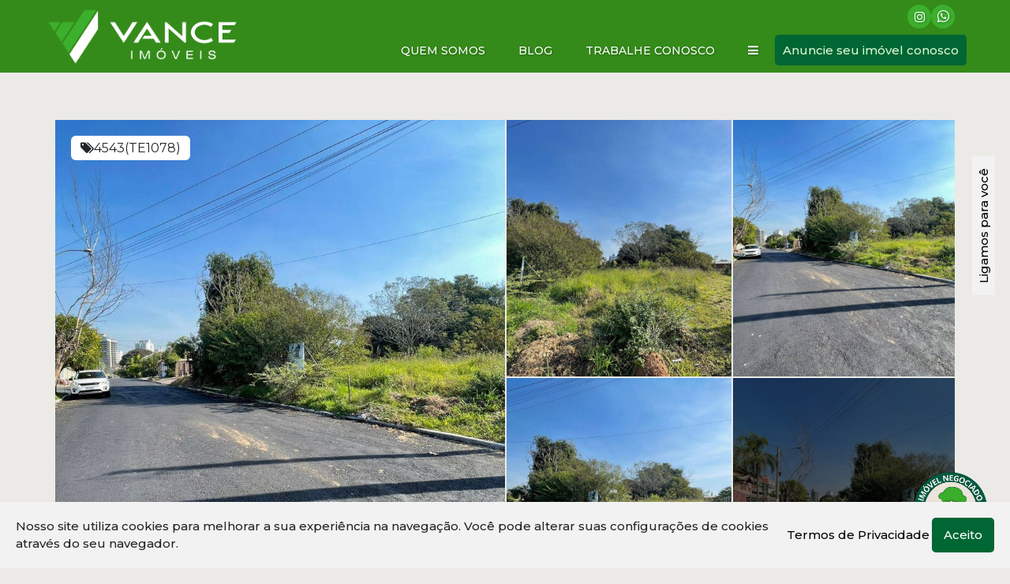

--- FILE ---
content_type: text/html; charset=UTF-8
request_url: https://vanceimoveis.com.br/loteterreno-dom-feliciano-gravatai-2
body_size: 49759
content:
<!DOCTYPE html>
<html lang="pt-br">

<head>
    <meta http-equiv="Content-Type" content="text/html; charset=UTF-8" />
<meta name="rating" content="General" />
<meta name="revisit-after" content="1" />
<meta http-equiv="X-UA-Compatible" content="IE=edge" />
<meta name="viewport" id="viewport" content="user-scalable=yes, initial-scale=1, maximum-scale=5, minimum-scale=1, width=device-width, height=device-height" />
<meta name="author" content="Apresenta.me ~ Plataforma Imobiliária (apresenta.me)">

<title>Dom feliciano | gravataí para venda | Dom Feliciano, Gravataí, Rio Grande do Sul | Vance Imóveis</title> 
<meta property="fb:app_id" content="359196174416058"  /> 
<meta property="og:title" content="Dom Feliciano | Gravataí"  /> 
<meta property="og:type" content="website"  /> 
<meta property="og:url" content="https://vanceimoveis.com.br/loteterreno-dom-feliciano-gravatai-2"  /> 
<meta property="og:image" content="https://img.apresenta.me/BcHbCoAgDADQv9mjeV34sG_J1CELsVGEv985lXSBjXQv6FNNsCGRLPD0Qme9TC6WsXF0jBGPcarUKY9uAf3u-NantCFfIYGcXaL6Aw.jpeg"  /> 
<meta name="robots" content="all, index, follow"  /> 
<meta name="google-site-verification" content="pwZFMLkt9vubsce0Wgl37BCMX2S5QTlKAEfoNlekoIU"  /> 
<meta property="building" content="217263"  /> 
<meta property="og:description" content="Lote/Terreno para venda em Dom Feliciano, Gravataí, Rio Grande do Sul, Dom feliciano | gravataí Aproveite esta oportunidade! Terreno disponível no bairro Dom Feliciano, Gravataí, com 1.210m². Ideal para construtores e investidores, em uma região..."  /> 
<meta property="og:image:secure_url" content="https://img.apresenta.me/BcHbCoAgDADQv9mjeV34sG_J1CELsVGEv985lXSBjXQv6FNNsCGRLPD0Qme9TC6WsXF0jBGPcarUKY9uAf3u-NantCFfIYGcXaL6Aw.jpeg"  /> 
<meta property="og:image:type" content="image/jpeg"  /> 
<meta property="og:image:width" content="1200"  /> 
<meta property="og:image:height" content="900"  /> 
<meta name="description" content="Lote/Terreno para venda em Dom Feliciano, Gravataí, Rio Grande do Sul, Dom feliciano | gravataí Aproveite esta oportunidade! Terreno disponível no bairro Dom Feliciano, Gravataí, com 1.210m². Ideal para construtores e investidores, em uma região... Vance Imóveis, fazemos mais para você avançar. Imobiliária"  /> 
<meta name="keywords" content="Residencial > Lote/Terreno, Venda, Dom Feliciano, Gravataí, Rio Grande do Sul, Vance, vance imóveis, vance imoveis, imobiliária gravataí, imobiliaria gravatai, imobiliárias em gravataí, imobiliária em gravataí, imobiliarias em gravatai, gravataí imóveis, gravatai imoveis, casas pra alugar gravataí, casas pra alugar gravatai, aluguel de casa gravataí, aluguel de casa gravatai, casas pra comprar gravataí, casas pra comprar gravatai, comprar casa gravataí, comprar de casa gravatai, terrenos a venda gravataí rs, terrenos a venda gravatai rs, comprar terreno em gravataí, comprar terreno em gravatai, casa rio grande do sul, apartamento para alugar em gravatai, apartamento a venda em gravatai, apartamento para alugar em gravataí, apartamento a venda em gravataí, Lancamento de imóveis gravataí, empreendimentos em gravataí, novo empreendimento gravataí, empreendimento gravataí, avance, avançar, avance gravataí, avança gravataí, avance gravatai, avança gravatai, avanca gravatai, avanca gravataí"  /> 

<script type="text/javascript">
    var $url = '../';
    var $CONFIG = {"COMPANY_ID":"5199","SESSION_ID":"2i94b6chcp9rm2pdm8dteoadvt","DOMAIN":"vanceimoveis.com.br","DOMAIN_HTTP":"https:\/\/vanceimoveis.com.br\/","AJAX_URL":null,"GOOGLE_RECAPTCHA_SITE_KEY":"6LdyJiAUAAAAAH5_G2RHx5BlOEZOxSW0aBnickgC","SITE_LANGUAGE_OPTIONS":["pt-BR"],"FAVORITES":[],"EMPRESA_PAIS":"Brasil","EMPRESA_ESTADO":"Rio Grande do Sul","EMPRESA_CIDADE":"Gravata\u00ed","EMPRESA_BAIRRO":"Centro","GENERAL_COMPANY_NUMBER":"390","GENERAL_COMPANY_COMPLEMENT":null,"EMPRESA_ENDERECO":"<span class=\"Rua\">Avenida Dorival C\u00e2ndido Luz de Oliveira<\/span><span class=\"virgula\">,<\/span> <span class=\"Numero\">390<\/span><span class=\"virgula\">,<\/span> <span class=\"Bairro\">Centro<\/span><span class=\"virgula\">,<\/span> <span class=\"cidade\">Gravata\u00ed<\/span><span class=\"virgula\">,<\/span> <span class=\"EstadoSigla\">RS<\/span><span class=\"virgula\">,<\/span> <span class=\"Pais\">Brasil<\/span> ","GENERAL_COMPANY_PHONE":"(51) 2200-7777","GENERAL_COMPANY_PHONE_OPERATOR":"WHATSAPP","GENERAL_COMPANY_PHONE_2":null,"GENERAL_COMPANY_PHONE_2_OPERATOR":"WHATSAPP","GENERAL_COMPANY_PHONE_3":null,"GENERAL_COMPANY_PHONE_3_OPERATOR":"WHATSAPP","GENERAL_COMPANY_PHONE_4":null,"GENERAL_COMPANY_PHONE_4_OPERATOR":"FIXO","GENERAL_COMPANY_NAME":"Vance Im\u00f3veis","WHATSAPP_LINK":[{"link":"<a href=\"https:\/\/www.vanceimoveis.com.br\/whatsapp?phone=5122007777&text=Ol%C3%A1%2C+tudo+bem%3F+Estou+acessando+o+site+da+Vance+Im%C3%B3veis+e+gostaria+de+mais+informa%C3%A7%C3%B5es%21\" sendText=\"Ol%C3%A1%2C+tudo+bem%3F+Estou+acessando+o+site+da+Vance+Im%C3%B3veis+e+gostaria+de+mais+informa%C3%A7%C3%B5es%21\" aria-label=\"Chamar via WhatsApp (51) 2200-7777\" target=\"_blank\" sendto=\"5122007777\" class=\"WhatsappChatShow showChat LinkTalkWhatsApp TelefoneEmpresa WHATSAPP\">(51) 2200-7777<\/a>","to":"5122007777","href":"https:\/\/www.vanceimoveis.com.br\/whatsapp?phone=5122007777&text=Ol%C3%A1%2C+tudo+bem%3F+Estou+acessando+o+site+da+Vance+Im%C3%B3veis+e+gostaria+de+mais+informa%C3%A7%C3%B5es%21"}],"LAYOUT_IMAGE_LOGO":"https:\/\/img.apresenta.me\/M7UtVkvPK9AzMje1iI_Pz0-Pz4lPTU-MzYxPLUosLSwGihXl5ySWxadnpuXlJ_tDKNtMNUtLQ1PbZAA.png","LAYOUT_IMAGE_LOGO_FOOTER":"https:\/\/img.apresenta.me\/M7UtVkvPK9AzNjQ1j4_PTy1ITMkvis9Pz8_JT01PzM2MTy1KLC0sBkoV5ecklsWnZ6bl5SfrQyjbTDVLS0NT22QA.png","SITE_LIKE_BUILDING_LEAD":true}</script>

<link rel="stylesheet" href="https://script.apresenta.me/public/css/default.css?id=f36c5d121cb5f7ac9ca3b1976cbd8c27" />

<!-- FavIcon -->
<link rel="icon" media="screen" type="image/png" sizes="16x16" href="https://img.apresenta.me/M7YtVkvPK9BLTTZIio_Pz8tPzixLTItPTU-MzQTyi-JzEsvi0zPTgBL6EMo2U83S0tDUNhkA.png" />
<link rel="icon" media="screen" type="image/png" sizes="32x32" href="https://img.apresenta.me/M7YtVkvPK9BLTTZIio_Pz8tPzixLTItPTU-MzQTyi-JzEsvi0zPTgBL6EMo2U83S0tDUNhkA.png" />
<link rel="icon" media="screen" type="image/png" sizes="96x96" href="https://img.apresenta.me/M7YtVkvPK9BLTTZIio_Pz8tPzixLTItPTU-MzQTyi-JzEsvi0zPTgBL6EMo2U83S0tDUNhkA.png" />
<link rel="apple-touch-icon" media="screen" sizes="180x180" href="https://img.apresenta.me/M7YtVkvPK9BLTTZIio_Pz8tPzixLTItPTU-MzQTyi-JzEsvi0zPTgBL6EMo2U83S0tDUNhkA.png">
<link rel="apple-touch-startup-image" media="screen" href="https://img.apresenta.me/M7YtVkvPK9BLTTZIio_Pz8tPzixLTItPTU-MzQTyi-JzEsvi0zPTgBL6EMo2U83S0tDUNhkA.png">

<meta name="mobile-web-app-capable" content="yes" />
<meta name="apple-touch-fullscreen" content="yes" />
<meta name="apple-mobile-web-app-status-bar-style" content="default" />
<meta name="apple-mobile-web-app-title" content="Vance Imóveis" />

<script>
    window.jQueryQ = window.jQueryQ || [];
    window.$ = window.jQuery = function() {
        window.jQueryQ.push(arguments);
    }

    const loadScript = (key, scriptLink, callback) => {
        let scriptLoaded = document.getElementById(key)
        if (scriptLoaded) {
            let called = false;
            for (var i = 1; i < 1000; i++) { //Faz esse loop até o script estar carregado
                setTimeout(function() {
                    if (scriptLoaded.loaded && !called) {
                        called = true;
                        if (callback)
                            return setTimeout(() => callback(), 10);
                    }
                }, 10 * i);
            }

            return;
        }

        const script = document.createElement('script');

        script.src = scriptLink
        script.id = key;
        script.defer = true;
        document.body.appendChild(script);

        script.onload = () => {
            script.loaded = true;
            if (callback)
                setTimeout(() => callback(), 50);
        };
    };

    var FormReCaptchaLoaded = [];

    function ReCaptchaLoad(box) {
        $(() => {
            $('.g-recaptcha:not(.recaptchaLoaded)', box).each(function(i, el) {
                $(this).addClass('recaptchaLoaded');
                var form = $(this).parents('form');
                form.unbind('click.recaptcha').bind('click.recaptcha').click(function() {
                    if ($.inArray(form, FormReCaptchaLoaded) < 0) {
                        FormReCaptchaLoaded.push(form);
                        grecaptcha.render($(el).attr('id'), {
                            sitekey: $CONFIG.GOOGLE_RECAPTCHA_SITE_KEY,
                            size: 'invisible',
                            callback: 'Submit' + $(el).attr('id')
                        });
                    }
                });
            });
        });
    };
    const loadRecaptcha = () => loadScript('recaptchaApi', 'https://www.google.com/recaptcha/api.js?onload=ReCaptchaLoad&render=explicit');

    const loadYoutube = (c) => loadScript('youtubeApi', 'https://www.youtube.com/iframe_api', c);

    let jqueryLoaded;
    const webScripts = (c) => loadScript('siteScripts', `https://script.apresenta.me/public/js/scripts.js?id=c5331641d06a37f5505b0220c9c11385`, () => {
        if (!jqueryLoaded) {
            jqueryLoaded = true;
            jQuery.each(window.jQueryQ || [], function(i, a) { //Rodar todos os scripts usando jquery antes de carregar de fato o jquery
                setTimeout(() => {
                    jQuery.apply(this, a);
                }, 0);
            });
        }

        if (c)
            setTimeout(() => c(), 10)

    });
</script>

<script type="application/ld+json">
    {
        "@context": "https://schema.org",
        "@type": "RealEstateAgent",
        "url": "https://vanceimoveis.com.br/",
        "name": "Vance Imóveis",
        "description": "Avance com a Vance! ",
        "logo": "https://img.apresenta.me/M7UtVkvPK9AzMje1iI_Pz0-Pz4lPTU-MzYxPLUosLSwGihXl5ySWxadnpuXlJ_tDKNtMNUtLQ1PbZAA.png",
        "address": {
            "@context": "https://schema.org",
            "@type": "PostalAddress",
            "streetAddress": "Avenida Dorival Cândido Luz de Oliveira",
            "addressLocality": "Gravataí",
            "addressRegion": "RS",
            "postalCode": "94030-000",
            "addressCountry": "Brasil"
        },
        "geo": {
            "@context": "https://schema.org",
            "@type": "GeoCoordinates",
            "latitude": "-29.939783469989",
            "longitude": "-50.99873533048"
        },
        "telephone": "(51) 2200-7777",
        "sameAs": ["https:\/\/facebook.com\/Vanceimoveis-105315188503330","https:\/\/www.linkedin.com\/company\/vanceimoveis","https:\/\/www.instagram.com\/vanceimoveis","https:\/\/www.youtube.com\/channel\/UCqOT3psZLbXRN3YJqPWsTQQ","https:\/\/br.pinterest.com\/vanceimoveis","https:\/\/www.tiktok.com\/@vanceimoveis"]    }
</script>

<link rel="alternate" hreflang="pt-br" href="https://vanceimoveis.com.br/loteterreno-dom-feliciano-gravatai-2"  /> 
<link rel="canonical" href="https://vanceimoveis.com.br/loteterreno-dom-feliciano-gravatai-2"  /> 
  <!-- Facebook Pixel Code -->
<script>
!function(f,b,e,v,n,t,s)
{if(f.fbq)return;n=f.fbq=function(){n.callMethod?
n.callMethod.apply(n,arguments):n.queue.push(arguments)};
if(!f._fbq)f._fbq=n;n.push=n;n.loaded=!0;n.version='2.0';
n.queue=[];t=b.createElement(e);t.async=!0;
t.src=v;s=b.getElementsByTagName(e)[0];
s.parentNode.insertBefore(t,s)}(window, document,'script',
'https://connect.facebook.net/en_US/fbevents.js');
fbq('init', '2690188854618625');
fbq('track', 'PageView');
</script>
<!-- End Facebook Pixel Code -->

<meta name="p:domain_verify" content="d335fbc9b74040f32d3e5481cd3919bb"/>

<meta name="facebook-domain-verification" content="e1go3u2dvngmbhtosn36apvvp7dyih" />


<!-- Global site tag (gtag.js) - Google Ads: 10798474603 -->
<script async src="https://www.googletagmanager.com/gtag/js?id=AW-10798474603"></script>
<script>
  window.dataLayer = window.dataLayer || [];
  function gtag(){dataLayer.push(arguments);}
  gtag('js', new Date());

  gtag('config', 'AW-10798474603');
</script>

<!-- Global site tag (gtag.js) - Google Analytics -->
<script async src="https://www.googletagmanager.com/gtag/js?id=UA-211592895-1"></script>
<script>
  window.dataLayer = window.dataLayer || [];
  function gtag(){dataLayer.push(arguments);}
  gtag('js', new Date());

  gtag('config', 'UA-211592895-1');
</script>


<!-- Global site tag (gtag.js) - Google Analytics -->
<script async src="https://www.googletagmanager.com/gtag/js?id=G-HM9MYQE19G"></script>
<script>
  window.dataLayer = window.dataLayer || [];
  function gtag(){dataLayer.push(arguments);}
  gtag('js', new Date());

  gtag('config', 'G-HM9MYQE19G');
</script>

<!-- Google Tag Manager -->
<script>(function(w,d,s,l,i){w[l]=w[l]||[];w[l].push({'gtm.start':
new Date().getTime(),event:'gtm.js'});var f=d.getElementsByTagName(s)[0],
j=d.createElement(s),dl=l!='dataLayer'?'&l='+l:'';j.async=true;j.src=
'https://www.googletagmanager.com/gtm.js?id='+i+dl;f.parentNode.insertBefore(j,f);
})(window,document,'script','dataLayer','GTM-NVHFVDQ');</script>
<!-- End Google Tag Manager -->



<!-- links fonts -->
<link rel="preconnect" href="https://fonts.googleapis.com">
<link rel="preconnect" href="https://fonts.gstatic.com" crossorigin>
<link href="https://fonts.googleapis.com/css2?family=Open+Sans:ital,wght@0,400;0,500;0,600;0,700;0,800;1,400;1,500;1,600;1,700;1,800&display=swap" rel="stylesheet">
<link rel="preconnect" href="https://fonts.googleapis.com">
<link rel="preconnect" href="https://fonts.gstatic.com" crossorigin>
<link href="https://fonts.googleapis.com/css2?family=Montserrat:ital,wght@0,100..900;1,100..900&family=Raleway:ital,wght@0,100..900;1,100..900&display=swap" rel="stylesheet">

<!-- Não mexer se não conhece-->
<script>
	$(()=>{
		$('div.bannerContent .search-header .search-tabs .tab-item span').addClass('mostrar');
		$('div.bannerContent.homeSearch div.search-header div.search-tabs div.tab-item[data-finalidade=rent] span').text("Quero Alugar");
		$('div.bannerContent.homeSearch div.search-header div.search-tabs div.tab-item[data-finalidade=sale] span').text("Quero Comprar");
		$('body.generation.verde .header div.social-header .container .box-social.boxItens div.BoxContato .TelefoneTopo').html('<a href="https://www.instagram.com/vanceimoveis/" target="_blank" class="Instagram"><i class="fa fa-instagram" aria-hidden="true"></i></a><a href=""whatsapp?phone=5122007777&amp;text=Olá, tudo bem? Estou acessando o site da Vance Imóveis e gostaria de mais informações!"target="_blank" class="Whatsapp WhatsappChatShow showChat LinkTalkWhatsApp TelefoneEmpresa WHATSAPP"><i class="fa fa-whatsapp" aria-hidden="true"></i></a>')
		if ($('div.ImovelValor .LocacaoMensal').length == 0) {
			$('#alugue-sem-fiador').hide()
		}
	});
</script> 

  <script type="application/ld+json">
			{
				"@context": "https://schema.org",
				"@type": "RealEstateListing",
				"name": "Dom Feliciano | Gravataí",
				"description": "Aproveite esta oportunidade! Terreno disponível no bairro Dom Feliciano, Gravataí, com 1.210m². Ideal para construtores e investidores, em uma região tranquila e valorizada. Não perca tempo, entre em contato com a Vance Imóveis e garanta seu espaço para construir seu futuro lar.",
				"url": "https://vanceimoveis.com.br/loteterreno-dom-feliciano-gravatai-2",
				"image": "https://img.apresenta.me/BcHbCoAgDADQv9mjeV34sG_J1CELsVGEv985lXSBjXQv6FNNsCGRLPD0Qme9TC6WsXF0jBGPcarUKY9uAf3u-NantCFfIYGcXaL6Aw.jpeg",
				"mainEntityOfPage": {
					"@type": "WebPage",
					"@id": "https://vanceimoveis.com.br/loteterreno-dom-feliciano-gravatai-2"
				},
				"offers": {
					"@type": "Offer",
					"price": "890000.00",
					"priceCurrency": "BRL",
					"availability": "https://schema.org/InStock",
					"url": "https://vanceimoveis.com.br/loteterreno-dom-feliciano-gravatai-2",
					"validFrom": "2026-01-08 15:07:28"
				}
			}
	</script> 

   

  
    <script async src='https://www.googletagmanager.com/gtag/js?id=G-VHWWM4SX0L'></script>
    <script>
        window.dataLayer = window.dataLayer || [];
        function gtag(){dataLayer.push(arguments);}
        gtag('js', new Date());

        gtag('config', 'G-VHWWM4SX0L', {
            'custom_map': {
                'dimension1': 'APR_5199',
                'dimension2': 'https://vanceimoveis.com.br/loteterreno-dom-feliciano-gravatai-2',
                'dimension3': 'APR_5199_217263',
            },
            'user_properties': {
                'company_id': 'APR_5199',
                'building_id': 'APR_5199_217263',
            }
        });

        gtag('event', 'page_view', {
            'send_to': 'G-VHWWM4SX0L',
            'company_id': 'APR_5199',
            'building_id': 'APR_5199_217263',
            'url': 'https://vanceimoveis.com.br/loteterreno-dom-feliciano-gravatai-2',
        });
    </script> 

    <script type="text/javascript">
        let sites = JSON.parse(localStorage.getItem('history_site')) || JSON.parse(JSON.stringify([]))
        let newHistory = {"date":"2026-01-16T01:02:03.990311Z","page":"IMD","building_id":217263};

        // Evita dados extensos no localStorage
        if (sites.length >= 100) sites.shift()

        if (newHistory)
            sites.push({
                ...newHistory
            })

        localStorage.setItem('history_site', JSON.stringify(sites))
    </script>

    <link rel="stylesheet" media="screen" href="https://script.apresenta.me/public/css/generation/generation.css?id=b55edd6b093821fc8940c79e0b597b86" />
</head>



<body class="busca loteterreno-dom-feliciano-gravatai-2 generation verde bannerFull-70 HeaderCapa50 sale">

            <div class="header" id="header">

            <div class="social-header">
                <div class="container">
                    <div class="box-social boxItens">
                        <div class="boxItem textLink DetalheTopo BoxContato TooltipTelefone" data-tooltip-content="#TelefonePopUp" hidden>
                            <div class="TelefoneTopo" title="(51) 2200-7777">
                                <span class="fa fa-phone"></span>
                                <span class="telefone first   tel1">
                                    <span class="numero LinkText"><a href="https://www.vanceimoveis.com.br/whatsapp?phone=5122007777&text=Ol%C3%A1%2C+tudo+bem%3F+Estou+acessando+o+site+da+Vance+Im%C3%B3veis+e+gostaria+de+mais+informa%C3%A7%C3%B5es%21" sendText="Ol%C3%A1%2C+tudo+bem%3F+Estou+acessando+o+site+da+Vance+Im%C3%B3veis+e+gostaria+de+mais+informa%C3%A7%C3%B5es%21" aria-label="Chamar via WhatsApp (51) 2200-7777" target="_blank" sendto="5122007777" class="WhatsappChatShow showChat LinkTalkWhatsApp TelefoneEmpresa WHATSAPP">(51) 2200-7777</a></span>
                                    <span class="operadora WHATSAPP"></span>
                                </span>
                                <span class="telefone tel1 empty">
                                    <span class="numero LinkText"></span>
                                    <span class="operadora WHATSAPP"></span>
                                </span>
                                <span class="telefone tel1 empty">
                                    <span class="numero LinkText"></span>
                                    <span class="operadora WHATSAPP"></span>
                                </span>
                                <span class="telefone tel1 empty">
                                    <span class="numero LinkText"></span>
                                    <span class="operadora FIXO"></span>
                                </span>
                            </div>
                        </div>
                                                    <div class="boxItem textLink">
                                <a href="https://vanceimoveis.com.br/cliente" target="_blank">
                                    <div class="Text FavoritoTopo" title="Abrir acesso restrito a clientes e proprietários, obtenha segunda via de boletos bancários, extratos de gastos...">
                                        <span class="fa fa-user"></span>
                                        <span class="LinkText">Central do Cliente</span>
                                    </div>
                                </a>
                            </div>

                            <span class="separator"></span>
                        
                        <div class="boxItem textLink BoxFavorito">
                            <a href="https://vanceimoveis.com.br/imoveis/favoritos" aria-label="Listar Imóveis Favoritos">
                                <div class="Text FavoritoTopo" title="Listar Imóveis Favoritos">
                                    <span class="fa fa-heart"></span>
                                    <span class="LinkText">Favoritos</span> <span class="Quantidade">(0)</span>
                                </div>
                            </a>
                        </div>

                        <span class="separator"></span>

                        <div class="boxItem BoxBuscador" title="Faça uma busca rápida nos imóveis da imobiliária">
                            <form method="get" action="https://vanceimoveis.com.br/imoveis/">
                                <button type="submit" class="BuscaIcon" aria-label="Buscar">
                                    <i class="fa fa-search"></i>
                                </button>
                                <input type="text" name="desc" placeholder="Código ou nome..." class="BuscaFloat">
                            </form>
                        </div>


                        <span class="separator"></span>
                    </div>
                    <div class="box-social boxSocialLanguage">
                        <div class="boxItem LanguageOption">
                            <a onclick="LanguageChange('pt-BR', 'Português'); return false;" aria-label="Português" title="Português"><div class="flag Country_pt-br"></div></a>                        </div>

                        <span class="separator"></span>

                        <div class="boxItem social-icons">
                                                            <a href="https://facebook.com/Vanceimoveis-105315188503330" target="_blank" class="SocialLink Facebook" title="Facebook" aria-label="Facebook">
                                    <span class="fa fa-facebook"></span>
                                </a>
                                                            <a href="https://www.linkedin.com/company/vanceimoveis" target="_blank" class="SocialLink Linkedin" title="Linkedin" aria-label="Linkedin">
                                    <span class="fa fa-linkedin"></span>
                                </a>
                                                            <a href="https://www.instagram.com/vanceimoveis" target="_blank" class="SocialLink Instagram" title="Instagram Oficial" aria-label="Instagram Oficial">
                                    <span class="fa fa-instagram"></span>
                                </a>
                                                            <a href="https://www.youtube.com/channel/UCqOT3psZLbXRN3YJqPWsTQQ" target="_blank" class="SocialLink Youtube" title="Youtube" aria-label="Youtube">
                                    <span class="fa fa-youtube"></span>
                                </a>
                                                            <a href="https://br.pinterest.com/vanceimoveis" target="_blank" class="SocialLink Pinterest" title="Pinterest" aria-label="Pinterest">
                                    <span class="fa fa-pinterest"></span>
                                </a>
                                                            <a href="https://www.tiktok.com/@vanceimoveis" target="_blank" class="SocialLink Tiktok" title="Tiktok" aria-label="Tiktok">
                                    <span class="fa fa-tiktok"></span>
                                </a>
                                                    </div>
                    </div>
                </div>
            </div>
            <nav class="nav-header">
                <div class="LogoBlock">
                    <a href="https://vanceimoveis.com.br/" class="LogoPlace" title="Vance Imóveis - Avance com a Vance!" aria-label="Vance Imóveis - Avance com a Vance!">
                        Vance Imóveis - Avance com a Vance!                    </a>
                </div>

                <div class="MenuTopoPlace">
                    <div class="MenuTopo">
    <div class="MenuNormal">
        
        <ul class="MenuTopoLista" role="navigation">

            <ul class="sm sm-blue MenuTopoCustom collapsed" id="MenuTopoSmall" role="navigation">
                <li title="" class="lticlass039fafa-bars039gtltigt">
                                        <a href="https://vanceimoveis.com.br/#" target="_self" class="LinkPrincipal"><span class="desc" aria-label="<i class='fa fa-bars'></i>"><i class='fa fa-bars'></i></span></a><ul><li title="Área do Cliente" class="AreadoCliente">
                                        <a href="https://vanceimoveis.com.br/cliente" target="_self" class=""><span class="desc" aria-label="Área do Cliente">Área do Cliente</span></a></li><li title="Contato" class="Contato">
                                        <a href="https://vanceimoveis.com.br/contato" target="_self" class=""><span class="desc" aria-label="Contato">Contato</span></a></li><li title="Corretores" class="Corretores">
                                        <a href="https://vanceimoveis.com.br/corretores" target="_self" class=""><span class="desc" aria-label="Corretores">Corretores</span></a></li></ul></li><li title="Favorito" class="Favorito">
                                        <a href="https://vanceimoveis.com.br/busca/?SEARCH[FAVORITO]=1" target="_self" class="LinkPrincipal"><span class="desc" aria-label="Favorito">Favorito</span></a></li><li title="Trabalhe conosco" class="Trabalheconosco">
                                        <a href="https://vanceimoveis.com.br/trabalhe-conosco" target="_self" class="LinkPrincipal"><span class="desc" aria-label="Trabalhe conosco">Trabalhe conosco</span></a></li><li title="BLOG" class="BLOG">
                                        <a href="https://vanceimoveis.com.br/blog" target="_self" class="LinkPrincipal"><span class="desc" aria-label="BLOG">BLOG</span></a></li><li title="Quem somos" class="Quemsomos">
                                        <a href="https://vanceimoveis.com.br/saiba-mais" target="_self" class="LinkPrincipal"><span class="desc" aria-label="Quem somos">Quem somos</span></a></li>            </ul>




            

            


            

                            <li class="home" title="Home">
                    <a href="https://vanceimoveis.com.br/" class="LinkPrincipal" aria-label="Home" target="_self"><span class="fa fa-desktop"></span><span class="desc">Home</span></a>
                </li>
                    </ul>

    </div>

    <div class="MenuSmartphone">
        <a href="#" id="SmartMenuButton" class="MenuButton collapsed" aria-label="Abrir menu">
            <button type="button" class="navbar-toggle" aria-hidden="true">
                <span class="icon-bar i1"></span>
                <span class="icon-bar i2"></span>
                <span class="icon-bar i3"></span>
            </button>
        </a>

        <ul class="sm sm-blue collapsed" id="MenuTopoSmartphone" role="navigation">
            <li title="Buscar Imóveis" class="BuscarImoveis">
                                        <a href="https://vanceimoveis.com.br/imoveis" target="" class="LinkPrincipal"><span class="desc" aria-label="Buscar Imóveis">Buscar Imóveis</span></a></li><li title="Quem somos" class="Quemsomos">
                                        <a href="https://vanceimoveis.com.br/saiba-mais" target="_self" class="LinkPrincipal"><span class="desc" aria-label="Quem somos">Quem somos</span></a></li><li title="BLOG" class="BLOG">
                                        <a href="https://vanceimoveis.com.br/blog" target="_self" class="LinkPrincipal"><span class="desc" aria-label="BLOG">BLOG</span></a></li><li title="Trabalhe conosco" class="Trabalheconosco">
                                        <a href="https://vanceimoveis.com.br/trabalhe-conosco" target="_self" class="LinkPrincipal"><span class="desc" aria-label="Trabalhe conosco">Trabalhe conosco</span></a></li><li title="Favorito" class="Favorito">
                                        <a href="https://vanceimoveis.com.br/busca/?SEARCH[FAVORITO]=1" target="_self" class="LinkPrincipal"><span class="desc" aria-label="Favorito">Favorito</span></a></li><li title="" class="lticlass039fafa-bars039gtltigt">
                                        <a href="https://vanceimoveis.com.br/#" target="_self" class="LinkPrincipal"><span class="desc" aria-label="<i class='fa fa-bars'></i>"><i class='fa fa-bars'></i></span></a><ul><li title="Área do Cliente" class="AreadoCliente">
                                        <a href="https://vanceimoveis.com.br/cliente" target="_self" class=""><span class="desc" aria-label="Área do Cliente">Área do Cliente</span></a></li><li title="Contato" class="Contato">
                                        <a href="https://vanceimoveis.com.br/contato" target="_self" class=""><span class="desc" aria-label="Contato">Contato</span></a></li><li title="Corretores" class="Corretores">
                                        <a href="https://vanceimoveis.com.br/corretores" target="_self" class=""><span class="desc" aria-label="Corretores">Corretores</span></a></li></ul></li>        </ul>
    </div>

</div>





<script type="text/javascript">
    $(function() {

        function MenuTopoClose(NotThis) {
            $("ul.MenuTopoLista").unbind('clickout');

            if (!NotThis) {
                $('div.MenuTopo div.overlay').fadeOut();
                $('ul.MenuTopoLista li.MenuInterno.MenuAtivo div.SubMenu').removeClass('EfeitoMenu');
                setTimeout(function() {
                    $("div#HeaderFloat div.MenuFloat li.MenuInterno").removeClass('MenuAtivo');
                    $('ul.MenuTopoLista li.MenuInterno').removeClass('MenuAtivo');
                }, 500);
            } else {
                $('ul.MenuTopoLista li.MenuInterno.MenuAtivo div.SubMenu').removeClass('EfeitoMenu');
                setTimeout(function() {
                    $("div#HeaderFloat div.MenuFloat li.MenuInterno:not(#" + NotThis.attr('id') + ")").removeClass('MenuAtivo');
                    $('ul.MenuTopoLista li.MenuInterno').not(NotThis).removeClass('MenuAtivo')
                }, 500);
            }


            return false;
        }

        function MenuTopoOpen(t) {
            if (t.hasClass('MenuAtivo')) {
                MenuTopoClose();
                return false;
            }

            MenuTopoClose(t);

            t.addClass('MenuAtivo');
            $("div#HeaderFloat div.MenuFloat li.MenuInterno#" + t.attr('id')).addClass('MenuAtivo');
            $('div.SubMenu', t).addClass('EfeitoMenu');

            $("ul.MenuTopoLista").bind('clickout', function() {
                MenuTopoClose();
            });
            return false;
        }

        $("ul.MenuTopoLista a.FecharMenu").click(function() {
            MenuTopoClose();
            return false;
        });

        $("ul.MenuTopoLista li.MenuInterno a.LinkPrincipal").click(function() {
            MenuTopoOpen($(this).parent());
            return false;
        });

        $("div#HeaderFloat div.MenuFloat li.MenuInterno").click(function() {
            MenuTopoOpen($("ul.MenuTopoLista li.MenuInterno#" + $(this).attr('id')));
            return false;
        });


        $('#SmartMenuButton').click(function() {
            var $this = $(this),
                $menu = $('#MenuTopoSmartphone');
            if ($menu.is(':animated')) {
                return false;
            }
            if (!$this.hasClass('collapsed')) {
                $menu.slideUp(250, function() {
                    $(this).addClass('collapsed').css('display', '');
                });
                $this.addClass('collapsed');
                $this.removeClass('opened');
            } else {
                $menu.slideDown(250, function() {
                    $(this).removeClass('collapsed');
                });
                $this.removeClass('collapsed');
                $this.addClass('opened');
            }
            return false;
        });

        var MenuTopo = $('#MenuTopoSmall');
        MenuTopo.smartmenus();

        var MenuTopoSmart = $('#MenuTopoSmartphone');
        MenuTopoSmart.smartmenus();

        let lastScrollTop = 0;
        $(window).bind('scroll', function() {
            var scrollTop = $(window).scrollTop(); // qto foi rolado a barra

            if (Math.abs(scrollTop - lastScrollTop) < 28) return
            lastScrollTop = scrollTop;

            if (scrollTop > $('div.MenuTopo').offset().top + 70) {
                $("div#HeaderFloat").addClass('Fixed');
                $("ul.MenuTopoLista li.MenuInterno ul.ListaInterna").addClass('Fixed').removeClass('NotFixed');
            } else {
                $("div#HeaderFloat").removeClass('Fixed');
                $("ul.MenuTopoLista li.MenuInterno ul.ListaInterna").removeClass('Fixed').addClass('NotFixed');
            }
        });
        $(window).trigger('scroll');

    });
</script>                </div>


                <div class="MenuBtnDestaque">
                    <a href="https://c.apresenta.me/5199/ficha/imovel" target="_blank" class="button btn-warning btnDestaqueTopo" aria-label="Anuncie seu imóvel conosco">Anuncie seu imóvel conosco</a>                </div>
            </nav>

                    </div>
    
    <div id="PreContent"><div id="Start">
            <div id="fb-root"></div>
        <!-- Facebook Pixel Code -->
<noscript><img height="1" width="1" style="display:none"
src="https://www.facebook.com/tr?id=2690188854618625&ev=PageView&noscript=1"
/></noscript>
<!-- End Facebook Pixel Code -->

<!--
<script>
    const chat = {id:"6C40C9DF-A570-466B-B26F-0402BF92B709",position:"bottom right", margins: "16 16"};
    const chatScript = document.createElement("script");
    chatScript.setAttribute("src", "https://chatsales-app.leadlovers.com/scripts/widget.js");
    document.addEventListener("DOMContentLoaded", function () {
        document.body.appendChild(chatScript);
    });
</script>
-->

<!-- Google Tag Manager (noscript) -->
<noscript><iframe src="https://www.googletagmanager.com/ns.html?id=GTM-NVHFVDQ"
height="0" width="0" style="display:none;visibility:hidden"></iframe></noscript>
<!-- End Google Tag Manager (noscript) -->

<!-- RODAPÉ NOVO NÃO MEXER -->
<script>
    $(() => {
      
      //Codigo na galeria do imóvel
      const $codigoImovel = $('body.generation div.firstImv div.WidgetTitle.titleAmount .cod');

        // Verifica se existe e move ele para dentro da galeria
        if ($codigoImovel.length) {
            const $galeria = $('body.generation div.firstImv div.BUILDING_SLIDE_GALLERY div.WidgetContent');

            // Move o código para o final do container da galeria
            $galeria.append($codigoImovel);
        }
      
        //footer 
        footerMod = '<div class="footer clear">';
        footerMod += '	<div class="container">';
        footerMod += '      <div class="boxImg">';
        footerMod += '			<div class="img FooterLogo"></div>';
        footerMod += '		</div>';
        footerMod += '		<div class="boxDadosFooter column boxContatoN">';
        footerMod += '			<div class="title">';
        footerMod += '				<span style="text-transform:uppercase">Vance Imóveis</span>';
        footerMod += '			</div>';
        footerMod += '			<div class="contato">';
        footerMod += '				<div class="Telefone"></div>';
        footerMod += '				<div class="Email">';
        footerMod += '				<span class="fa fa-envelope-o"></span>';
        footerMod += '					<div class="EmailList"></div>';
        footerMod += '				</div>';
        footerMod += '				<div class="dress">';
        footerMod += '					<span class="fa fa-map-marker"></span>';
        footerMod += '					<div class="Endereco"></div>';
        footerMod += '				</div>';
        footerMod += '				<div class="BoxLocal"><a href="/contato" target="_blank"><span class="fa fa-map-marker"></span>ver no mapa</a></div>';
        footerMod += '			</div>';
        footerMod += '		</div>';
        footerMod += '		<div class="BoxNew ">';
        footerMod += '			<div class="title">';
        footerMod += '				<span style="text-transform:uppercase">Novidades</span>';
        footerMod += '			</div>';
        footerMod += '			<div class="new"></div>';
        footerMod += '		</div>';
        footerMod += '		<div class="boxMidias">';
        footerMod += '			<div class="title">';
        footerMod += '				<span style="text-transform:uppercase">Redes Sociais</span>';
        footerMod += '			</div>';
        footerMod += '			<div class="midias"></div>';
        footerMod += '		</div>';
        footerMod += '	</div>';
        footerMod += '</div>';


        $("#footer").append(footerMod);
        
        var newFooter = $.ajax('/nao-mexer').then((r) => {
            newFooter = (new DOMParser).parseFromString(r, 'text/html').querySelector('div.FormBuilder').innerHTML
            $("div.footer div.BoxNew div.new").html(newFooter)
        })

        $("div#footer div.footer div.boxDadosFooter div.Telefone").html($("#footer div.BoxDadosFooter div.BoxTelefone div.Telefone").html())
        $("div#footer div.footer div.boxDadosFooter div.Endereco").html($("#footer div.BoxLocal.BoxLocal div.Endereco").html())
        $("div#footer div.footer div.boxDadosFooter div.EmailList").html($("#footer div.EmailList").html())
        $("div#footer div.footer .boxImg div.img").html($("div#footer div.BoxDadosFooter a.FooterLogo"))
        $("div#footer div.footer div.boxImg div.img a.FooterLogo").removeClass("BoxCol").removeClass("col-12").removeClass("col-sm-12").removeClass("col-lg-3")
        $(".footerBar .BoxSocial").each((index, value)=>{
			$("div#footer div.footer div.boxMidias div.midias").append(value);
		})
       	$("div#copyright div.container div.line div.Empresa div.BoxText span.SystemSub").html("<span class='SystemSub'>Facilitado por</span>")
		$("div#copyright div.container div.line div.Empresa div.BoxText span.SytemName a.SystemName").html("<a href='https://www.apresenta.me' class='SystemName' target='_blank' title='Apresenta.me'>Apresenta.me</a>")
      
      function isIOS()
      {    
      var ua = navigator.userAgent.toLowerCase();
      
      //Lista de dispositivos que acessar
      var iosArray = ['iphone', 'ipod'];
      
      var isApple = false;
      
      //valida seu array
      iosArray.forEach(function(item){
      
      if (ua.indexOf(iosArray[item]) != -1)
      {
      isApple = true;
    }
      
    });
      
      return isApple;
    }
      
      if(isIOS())
      {
      $('body.generation.verde div.bannerContent.homeSearch div.content-header').css({
      'zoom': '.60',
    });
  }
  })
</script>

<a href="https://vanceimoveis.com.br/artigo/5184/a-vance-imoveis-e-a-sustentabilidade" class="cidadeVerde" target="_blank"><img src="https://img.apresenta.me/M7UtVkvPK9Aryk9JzEzOS01P1C9OzclMs81Us7Q0NLVNBgA.png?time=undefined"></a>    
    <style type="text/css">
        
div#header a.LogoPlace,
.LogoEmpresa {
background-image: url('https://img.apresenta.me/M7UtVkvPK9AzMje1iI_Pz0-Pz4lPTU-MzYxPLUosLSwGihXl5ySWxadnpuXlJ_tDKNtMNUtLQ1PbZAA.png');}

div#footer a.FooterLogo {
background-image: url('https://img.apresenta.me/M7UtVkvPK9AzNjQ1j4_PTy1ITMkvis9Pz8_JT01PzM2MTy1KLC0sBkoV5ecklsWnZ6bl5SfrQyjbTDVLS0NT22QA.png');}

div.BoxListagemImovel span.LogoIcon {
}


	span.no-image {
	background-image: url('https://img.apresenta.me/M7UtVkvPK9BLTjE0jY_PT01PzM3Mz4PQQH5Rfk5iWXx6ZlpefrI_hLLNVLO0NDS1TQYA.png');	}



.owl-carousel .owl-item {
  min-height: auto;
}
.owl-carousel .owl-item.cloned {
  height: 1px;
}
body,
body * {
  font-family: 'Montserrat';
}
html {
  scrollbar-color: #006633 #d9d9d9;
  scrollbar-width: thin;
}
::-webkit-scrollbar {
  width: 10px;
}
::-webkit-scrollbar-track {
  background: #d9d9d9;
}
::-webkit-scrollbar-thumb {
  background: #006633;
}
::-webkit-scrollbar-thumb:active {
  background: #005A41;
}
body:not(.imprimir) {
  background-color: #ebeae6;
}
@media screen and (min-width: 993px) {
  body.Home.generation.verde.HeaderCapa50 div.BoxBannerTopo div.BannerItem,
  body.Home.generation.verde.HeaderCapa50 div#header.header:not(.fixed),
  body.Home.generation.verde.HeaderCapa50 div.bannerContent {
    min-height: 500px;
    height: auto;
  }
}
@media screen and (min-width: 993px) {
  body.Home.generation.verde #header:after {
    content: "";
    position: absolute;
    background: white;
    width: 100%;
    top: 0;
    z-index: 2;
    height: 100px;
  }
}
body.generation.verde:not(.Home) .header {
  background-color: #005A41;
}
body.generation.verde:not(.Home) div#header a.LogoPlace,
body.generation.verde:not(.Home) .LogoEmpresa,
body.generation.verde:not(.Home) div#HeaderFloat a.logo {
  background-image: url(https://img.apresenta.me/s7Q0NLVNVkvPK9AzNjQ1j4_PTy1ITMkvis9Pz8_JT01PzM2MTy1KLC0sBkoV5ecklsWnZ6bl5SfrQyjbTDVT22IA.png);
}
body.generation.verde .header div.LogoBlock {
  max-width: 300px;
}
@media screen and (max-width: 992px) {
  body.generation.verde .header div.LogoBlock {
    max-width: 190px;
    height: 50px;
    width: 180px !important;
  }
}
body.generation.verde.Home .header {
  overflow: hidden;
}
body.generation.verde.Home .header *:not(font) {
  text-shadow: none !important;
}
body.generation.verde.Home .header .social-header .container .box-social.boxSocialLanguage .social-icons .fa {
  color: #043E2E;
}
body.generation.verde.Home .header .social-header .container .box-social.boxItens div.BoxContato .TelefoneTopo .fa {
  color: #043E2E !important;
}
body.generation.verde.Home .header .social-header a {
  color: #005A41;
}
body.generation.verde.Home .header .social-header a:hover {
  color: #005A41;
}
@media screen and (max-width: 992px) {
  body.generation.verde.Home .header .nav-header {
    z-index: 1201 !important;
    height: 50px;
  }
}
body.generation.verde.Home .header .nav-header div.MenuTopoPlace div.MenuTopo div.MenuSmartphone a#SmartMenuButton button.navbar-toggle {
  border: none;
  padding: 0 0 0 15px;
}
body.generation.verde.Home .header .nav-header div.MenuTopoPlace div.MenuTopo div.MenuSmartphone a#SmartMenuButton button.navbar-toggle .icon-bar {
  background: #005A41;
  margin-right: 0 !important;
  height: 5px;
  width: 35px;
}
body.generation.verde.Home .header .nav-header div.MenuTopo ul.MenuTopoLista li.MenuInterno .desc,
body.generation.verde.Home .header .nav-header div.MenuTopo ul.MenuTopoLista .MenuTopoCustom .desc {
  color: #005A41;
}
body.generation.verde.Home .header .nav-header div.MenuTopo ul.MenuTopoLista li.MenuInterno a.LinkPrincipal:hover,
body.generation.verde.Home .header .nav-header div.MenuTopo ul.MenuTopoLista .MenuTopoCustom a.LinkPrincipal:hover {
  border-color: #005A41;
}
body.generation.verde.Home .header .nav-header div.MenuTopo ul.MenuTopoLista li.MenuInterno a.LinkPrincipal:hover .desc,
body.generation.verde.Home .header .nav-header div.MenuTopo ul.MenuTopoLista .MenuTopoCustom a.LinkPrincipal:hover .desc {
  color: #005A41;
}
body.generation.verde.Home .header .nav-header div.MenuTopo ul.MenuTopoLista li.MenuInterno.MenuAtivo>a,
body.generation.verde.Home .header .nav-header div.MenuTopo ul.MenuTopoLista .MenuTopoCustom.MenuAtivo>a {
  border-color: #005A41;
}
body.generation.verde.Home .header .nav-header div.MenuTopo ul.MenuTopoLista li.MenuInterno.MenuAtivo>a .desc,
body.generation.verde.Home .header .nav-header div.MenuTopo ul.MenuTopoLista .MenuTopoCustom.MenuAtivo>a .desc {
  color: #005A41;
}
body.generation.verde.Home .header .nav-header div.MenuTopo ul.MenuTopoLista li.MenuInterno.MenuAtivo .desc,
body.generation.verde.Home .header .nav-header div.MenuTopo ul.MenuTopoLista .MenuTopoCustom.MenuAtivo .desc {
  color: #fff;
}
body.generation.verde .nav-header div.MenuTopoPlace div.MenuTopo div.MenuSmartphone .sm li[title*="Buscar"] {
  display: none;
}
body.generation.verde .dropdown-item.active,
body.generation.verde .dropdown-item:active {
  background-color: #006633;
  color: #fff !important;
}
body.generation.verde .dropdown .btn-group {
  flex-direction: row-reverse;
}
body.generation.verde .header {
  background-color: rgba(255,255,255,0.7);
}
@media screen and (max-width: 992px) {
  body.generation.verde .header div.LogoBlock {
    width: calc(100% - 180px);
  }
}
@media screen and (min-width: 992px) {
  body.generation.verde .header div.LogoBlock {
    margin-top: -46px;
    max-width: 250px;
    position: absolute;
    height: 100px;
    width: 100%;
    left: 0;
  }
}
@media screen and (max-width: 992px) {
  body.generation.verde .header .nav-header {
    height: 50px !important;
  }
}
body.generation.verde .header .nav-header div.MenuTopoPlace div.MenuTopo div.MenuSmartphone a#SmartMenuButton button.navbar-toggle {
  border: none;
  padding: 0 0 0 15px;
}
body.generation.verde .header .nav-header div.MenuTopoPlace div.MenuTopo div.MenuSmartphone a#SmartMenuButton button.navbar-toggle .icon-bar {
  background: #fff;
  margin-right: 0 !important;
  height: 5px;
  width: 35px;
}
body.generation.verde .header div.social-header {
  background: transparent;
  border: none;
}
body.generation.verde .header div.social-header .fa-heart,
body.generation.verde .header div.social-header .fa-user,
body.generation.verde .header div.social-header .fa-phone {
  color: #95E68A !important;
}
body.generation.verde .header div.social-header a.TelefoneEmpresa {
  font-weight: 900;
  font-size: 18px;
}
body.generation.verde .header div.social-header .container {
  align-items: flex-end;
  gap: 10px;
}
body.generation.verde .header div.social-header .container form {
  display: none;
}
body.generation.verde .header div.social-header .container div.LanguageOption a div.flag {
  width: 22px;
  height: 22px;
}
body.generation.verde .header div.social-header .container div.LanguageOption a div.flag.Country_en {
  background-position: 0 -45px;
}
body.generation.verde .header div.social-header .container div.LanguageOption a div.flag.Country_es {
  background-position: 0 -23px;
}
body.generation.verde .header div.social-header .container .box-social.boxSocialLanguage .LanguageOption {
  order: 3;
  display: none;
}
body.generation.verde .header div.social-header .container .box-social.boxSocialLanguage .separator {
  order: 2;
  display: none;
}
body.generation.verde .header div.social-header .container .box-social.boxSocialLanguage .social-icons {
  order: 1;
}
body.generation.verde .header div.social-header .container .box-social.boxSocialLanguage .social-icons .fa {
  color: #97D8C6;
}
body.generation.verde .header div.social-header .container .box-social span.separator:last-child {
  display: none;
}
body.generation.verde .header div.social-header .container .box-social.boxItens div.BoxContato {
  display: flex !important;
  border-right: 1px solid rgba(255,255,255,0.32);
  margin-right: 15px;
}
body.generation.verde .header div.social-header .container .box-social.boxItens div.BoxContato .TelefoneTopo .fa {
  color: #fff;
}
body.generation.verde .header .bannerContent {
  padding: 20px 0;
}
body.generation.verde .header .bannerContent .textoBanner * {
  font-family: 'Montserrat';
}
body.generation.verde .header .bannerContent .textoBanner .innerTexto {
  display: flex;
  justify-content: center;
}
body.generation.verde .header .bannerContent .textoBanner .innerTexto .textoInfo {
  font-size: 32pt;
  color: #005A41;
  font-weight: 500;
}
body.generation.verde .header .bannerContent .textoBanner .innerTexto .textoInfo b {
  font-weight: 800;
}
@media screen and (max-width: 992px) {
  body.generation.verde .header .bannerContent .textoBanner .innerTexto .textoInfo {
    font-size: 15pt;
    text-align: center;
  }
}
@media screen and (min-width: 992px) {
  body.generation.verde .header nav.nav-header {
    justify-content: flex-end;
    padding-bottom: 5px;
    height: auto;
  }
}
body.generation.verde .header nav.nav-header div.MenuTopo {
  margin-top: 0;
}
body.generation.verde .header nav.nav-header div.MenuTopo div.MenuNormal li.MenuAtivo>a {
  border: 1px solid #fff;
  background-color: transparent;
}
body.generation.verde .header nav.nav-header div.MenuTopo li.MenuInterno ul.ListaInterna li.Coluna {
  border-right: none;
}
body.generation.verde .header nav.nav-header div.MenuTopo li.MenuInterno ul.ListaInterna li.Coluna div.ColunaHeader {
  flex-direction: column;
  align-items: flex-start;
  display: flex;
}
body.generation.verde .header nav.nav-header div.MenuTopo li.MenuInterno ul.ListaInterna li.Coluna div.ColunaHeader a.ColunaTitle {
  font-size: 16px;
  width: 100%;
}
body.generation.verde .header nav.nav-header div.MenuTopo li.MenuInterno ul.ListaInterna div.SubMenu {
  border-bottom-color: #006633 !important;
  background-color: #005A41 !important;
  right: -10px;
  left: inherit;
  min-width: 1100px;
}
@media screen and (min-width: 1200px) {
  body.generation.verde .header nav.nav-header div.MenuTopo li.MenuInterno ul.ListaInterna div.SubMenu {
    right: -100px;
  }
}
body.generation.verde .header nav.nav-header div.MenuTopo li.MenuInterno ul.ListaInterna div.SubMenu a.FecharMenu,
body.generation.verde .header nav.nav-header div.MenuTopo li.MenuInterno ul.ListaInterna div.SubMenu li.Coluna div.ColunaHeader a.VerTodos {
  background: #006633;
}
body.generation.verde .header nav.nav-header div.MenuTopo li.MenuInterno ul.ListaInterna div.SubMenu a.FecharMenu:hover,
body.generation.verde .header nav.nav-header div.MenuTopo li.MenuInterno ul.ListaInterna div.SubMenu li.Coluna div.ColunaHeader a.VerTodos:hover {
  background: #043E2E;
}
body.generation.verde .header nav.nav-header div.MenuTopo ul.MenuTopoLista {
  margin-top: 0;
}
@media screen and (min-width: 992px) {
  body.generation.verde .header nav.nav-header div.MenuTopo ul.MenuTopoLista .MenuInterno li[title="Cadastre seu imóve"],
  body.generation.verde .header nav.nav-header div.MenuTopo ul.MenuTopoLista .MenuTopoCustom li[title="Cadastre seu imóve"] {
    display: none !important;
  }
}
body.generation.verde .header nav.nav-header div.MenuTopo ul.MenuTopoLista .MenuInterno .desc,
body.generation.verde .header nav.nav-header div.MenuTopo ul.MenuTopoLista .MenuTopoCustom .desc {
  font-weight: 500;
  text-transform: uppercase;
  font-size: 14px;
}
body.generation.verde div.WidgetTitle.titleAmount .cod .buildingReference {
  display: none;
}
body.generation.verde .ImovelLinks .BoxButtonsImovel a.BtnSquare {
  background: transparent !important;
  border: 1px solid #006633 !important;
  color: #006633;
  white-space: normal;
}
body.generation.verde .ImovelLinks .BoxButtonsImovel a.BtnSquare.WhatsappChatShow {
  background: #006633 !important;
  border: 1px solid #005A41 !important;
  color: #fff;
}
body.generation.verde .ImovelLinks .BoxButtonsImovel a.BtnSquare:hover {
  background: #006633 !important;
  border: 1px solid #005A41 !important;
  color: #fff;
}
body.generation.verde div.ListaCorretor div.Corretor span.phone {
  margin-top: 0;
  height: 18px !important;
}
body.generation.verde div.ListaCorretor div.Corretor span.phone,
body.generation.verde div.ListaCorretor div.Corretor span.creci,
body.generation.verde div.ListaCorretor div.Corretor span.email {
  font-size: 14px;
  height: 20px;
}
body.generation.verde div.ListaCorretor div.Corretor span.pageDetail {
  font-size: 12px;
  height: 20px;
}
body.generation.verde div.WidgetContent div.UL_Imovel div.LI_Imovel div.LI_ImovelInner {
  border-radius: 0.5rem;
}
body.generation.verde div.WidgetContent div.UL_Imovel div.LI_Imovel div.LI_ImovelInner div.LinhaFundo {
  display: none;
}
body.generation.verde .ImovelLinks .BoxButtonsImovel a.BtnSquare:nth-child(n) {
  display: none;
}
body.generation.verde .ImovelLinks .BoxButtonsImovel a.BtnSquare.ReceberInfo {
  background: #006633 !important;
  display: flex !important;
  width: 100%;
  color: #fff;
}
body.generation.verde .ImovelLinks .BoxButtonsImovel a.BtnSquare.ReceberInfo .Text {
  font-size: 24px !Important;
}
body.generation.verde .ImovelLinks .BoxButtonsImovel a.BtnSquare.ReceberInfo:hover {
  background: #005A41 !important;
}
body.generation.verde div.ImovelDesc div.BoxImovelDesc p {
  text-align: justify !important;
}
@media screen and (max-width: 992px) {
  body.generation.verde div.BoxListagemImovel div.UL_Imovel div.LI_Imovel div.LI_ImovelInner div.DescSide .BoxTitle span.Resumo .ResumoItens {
    padding: 1px 0 0 !important;
  }
}
@media screen and (max-width: 992px) {
  body.generation.verde div.BoxListagemImovel div.UL_Imovel div.LI_Imovel div.LI_ImovelInner div.DescSide div.DescContent span.Endereco {
    display: none;
  }
}
@media screen and (min-width: 992px) {
  body.generation.verde div.BoxListagemImovel div.UL_Imovel.ModoListaSimples div.LI_Imovel {
    height: 125px;
  }
}
body.generation.verde div.BoxListagemImovel div.UL_Imovel.ModoListaSimples div.LI_Imovel span.ResumoItens span.ResumoItem {
  max-width: 25%;
}
body.generation.verde div.BoxListagemImovel div.UL_Imovel.ModoListaSimples div.LI_Imovel span.ResumoItens span.ResumoItem[class*="AREA"] .icon {
  order: 1 !important;
}
body.generation.verde div.BoxListagemImovel div.UL_Imovel.ModoListaSimples div.LI_Imovel span.ResumoItens span.ResumoItem[class*="AREA"] .attr {
  order: 2 !important;
}
body.generation.verde div.BoxListagemImovel div.UL_Imovel.ModoListaSimples div.LI_Imovel span.ResumoItens span.ResumoItem[class*="AREA"] .val {
  order: 3 !important;
  width: 35px;
}
body.generation.verde div.BoxListagemImovel div.UL_Imovel.ModoListaSimples div.LI_Imovel span.ResumoItens span.ResumoItem.AREA_PRIVATE {
  max-width: 33%;
  display: flex !important;
}
body.generation.verde div.BoxListagemImovel div.UL_Imovel.ModoListaSimples div.LI_Imovel div.LI_ImovelInner div.DescSide div.DescContent {
  padding: 0px 10px 2px 8px;
}
body.generation.verde div.BoxListagemImovel div.UL_Imovel.ModoListaSimples div.LI_Imovel div.LI_ImovelInner div.DescSide div.DescContent .BoxTitle a.Title {
  max-width: 87%;
  height: 45% !important;
  font-size: 22px !important;
  max-width: 82%;
}
body.generation.verde div.BoxListagemImovel div.UL_Imovel.ModoListaDetalhada {
  zoom: unset !important;
}
body.generation.verde div.BoxListagemImovel div.UL_Imovel.ModoListaDetalhada div.LI_Imovel {
  height: auto !important;
}
@media screen and (max-width: 992px) {
  body.generation.verde div.BoxListagemImovel div.UL_Imovel.ModoListaDetalhada div.LI_Imovel {
    margin: 0;
    padding: 5px 0 0 0;
  }
}
body.generation.verde div.BoxListagemImovel div.UL_Imovel.ModoListaDetalhada div.LI_Imovel div.LI_ImovelInner {
  border-right: none;
  display: flex;
  flex-direction: column;
}
@media screen and (min-width: 993px) {
  body.generation.verde div.BoxListagemImovel div.UL_Imovel.ModoListaDetalhada div.LI_Imovel div.LI_ImovelInner {
    flex-direction: row;
  }
}
body.generation.verde div.BoxListagemImovel div.UL_Imovel.ModoListaDetalhada div.LI_Imovel div.LI_ImovelInner div.ImageSide {
  position: relative;
}
@media screen and (max-width: 992px) {
  body.generation.verde div.BoxListagemImovel div.UL_Imovel.ModoListaDetalhada div.LI_Imovel div.LI_ImovelInner div.ImageSide {
    height: 210px;
  }
  body.generation.verde div.BoxListagemImovel div.UL_Imovel.ModoListaDetalhada div.LI_Imovel div.LI_ImovelInner div.ImageSide div.buttomWhatsapp {
    font-size: 18px;
    line-height: 1;
    height: auto;
    width: auto;
    bottom: 9px !important;
    left: 57px;
  }
  body.generation.verde div.BoxListagemImovel div.UL_Imovel.ModoListaDetalhada div.LI_Imovel div.LI_ImovelInner div.ImageSide div.buttomWhatsapp .fa {
    font-size: 18px;
  }
  body.generation.verde div.BoxListagemImovel div.UL_Imovel.ModoListaDetalhada div.LI_Imovel div.LI_ImovelInner div.ImageSide a.Image {
    height: 100%;
  }
  body.generation.verde div.BoxListagemImovel div.UL_Imovel.ModoListaDetalhada div.LI_Imovel div.LI_ImovelInner div.ImageSide a.Image img {
    height: 100%;
  }
  body.generation.verde div.BoxListagemImovel div.UL_Imovel.ModoListaDetalhada div.LI_Imovel div.LI_ImovelInner div.ImageSide a.Image div:not([class]) {
    height: 100%;
  }
  body.generation.verde div.BoxListagemImovel div.UL_Imovel.ModoListaDetalhada div.LI_Imovel div.LI_ImovelInner div.ImageSide a.Image h5.ImovelValor span.ValorMoeda span {
    font-size: 18px;
  }
  body.generation.verde div.BoxListagemImovel div.UL_Imovel.ModoListaDetalhada div.LI_Imovel div.LI_ImovelInner div.ImageSide a.Image h5.ImovelValor span.ValorMoeda span.Moeda {
    font-size: 13px;
  }
  body.generation.verde div.BoxListagemImovel div.UL_Imovel.ModoListaDetalhada div.LI_Imovel div.LI_ImovelInner div.ImageSide a.Image h5.ImovelValor span.ValorDesc span {
    font-size: 11px;
  }
  body.generation.verde div.BoxListagemImovel div.UL_Imovel.ModoListaDetalhada div.LI_Imovel div.LI_ImovelInner div.ImageSide a.Image span.ImovelPhotos,
  body.generation.verde div.BoxListagemImovel div.UL_Imovel.ModoListaDetalhada div.LI_Imovel div.LI_ImovelInner div.ImageSide a.Image span.ImovelFavorito {
    font-size: 16px;
    line-height: 1;
    height: auto;
    width: auto;
    bottom: 10px;
  }
  body.generation.verde div.BoxListagemImovel div.UL_Imovel.ModoListaDetalhada div.LI_Imovel div.LI_ImovelInner div.ImageSide a.Image span.ImovelPhotos.ImovelPhotos,
  body.generation.verde div.BoxListagemImovel div.UL_Imovel.ModoListaDetalhada div.LI_Imovel div.LI_ImovelInner div.ImageSide a.Image span.ImovelFavorito.ImovelPhotos {
    left: 10px;
  }
  body.generation.verde div.BoxListagemImovel div.UL_Imovel.ModoListaDetalhada div.LI_Imovel div.LI_ImovelInner div.ImageSide a.Image span.ImovelPhotos.ImovelFavorito,
  body.generation.verde div.BoxListagemImovel div.UL_Imovel.ModoListaDetalhada div.LI_Imovel div.LI_ImovelInner div.ImageSide a.Image span.ImovelFavorito.ImovelFavorito {
    left: 35px;
  }
  body.generation.verde div.BoxListagemImovel div.UL_Imovel.ModoListaDetalhada div.LI_Imovel div.LI_ImovelInner div.ImageSide a.Image span.ImovelPhotos .fa,
  body.generation.verde div.BoxListagemImovel div.UL_Imovel.ModoListaDetalhada div.LI_Imovel div.LI_ImovelInner div.ImageSide a.Image span.ImovelFavorito .fa {
    font-size: 16px;
  }
}
@media screen and (min-width: 993px) {
  body.generation.verde div.BoxListagemImovel div.UL_Imovel.ModoListaDetalhada div.LI_Imovel div.LI_ImovelInner div.ImageSide {
    width: 40%;
  }
}
body.generation.verde div.BoxListagemImovel div.UL_Imovel.ModoListaDetalhada div.LI_Imovel div.LI_ImovelInner div.ImageSide div.buttomWhatsapp {
  top: unset;
  bottom: 6px;
}
body.generation.verde div.BoxListagemImovel div.UL_Imovel.ModoListaDetalhada div.LI_Imovel div.LI_ImovelInner div.ImageSide a.Image {
  margin: 0;
}
body.generation.verde div.BoxListagemImovel div.UL_Imovel.ModoListaDetalhada div.LI_Imovel div.LI_ImovelInner div.ImageSide a.Image div.Categoria {
  bottom: inherit !important;
  top: 0px !important;
  font-size: 11px;
}
@media screen and (min-width: 993px) {
  body.generation.verde div.BoxListagemImovel div.UL_Imovel.ModoListaDetalhada div.LI_Imovel div.LI_ImovelInner div.ImageSide a.Image span.ImovelId {
    bottom: 10px !important;
  }
}
body.generation.verde div.BoxListagemImovel div.UL_Imovel.ModoListaDetalhada div.LI_Imovel div.LI_ImovelInner div.DescSide {
  margin: 0;
}
body.generation.verde div.BoxListagemImovel div.UL_Imovel.ModoListaDetalhada div.LI_Imovel div.LI_ImovelInner div.DescSide div.DescContent {
  overflow: inherit;
}
body.generation.verde div.BoxListagemImovel div.UL_Imovel.ModoListaDetalhada div.LI_Imovel div.LI_ImovelInner div.DescSide div.DescContent .BoxTitle {
  display: flex;
  flex-direction: column;
  gap: 10px;
}
body.generation.verde div.BoxListagemImovel div.UL_Imovel.ModoListaDetalhada div.LI_Imovel div.LI_ImovelInner div.DescSide div.DescContent .BoxTitle div.Categoria {
  width: 100%;
}
body.generation.verde div.BoxListagemImovel div.UL_Imovel.ModoListaDetalhada div.LI_Imovel div.LI_ImovelInner div.DescSide div.DescContent .BoxTitle span.Resumo {
  line-height: 1;
  margin: 0;
}
@media screen and (max-width: 992px) {
  body.generation.verde div.BoxListagemImovel div.UL_Imovel.ModoListaDetalhada div.LI_Imovel div.LI_ImovelInner div.DescSide div.DescContent .BoxTitle span.Resumo {
    height: 35px;
  }
}
body.generation.verde div.BoxListagemImovel div.UL_Imovel.ModoListaDetalhada div.LI_Imovel div.LI_ImovelInner div.DescSide div.DescContent .BoxTitle span.Resumo span.ResumoItens {
  flex-wrap: wrap;
  flex-direction: row;
  gap: 10px;
}
@media screen and (max-width: 992px) {
  body.generation.verde div.BoxListagemImovel div.UL_Imovel.ModoListaDetalhada div.LI_Imovel div.LI_ImovelInner div.DescSide div.DescContent .BoxTitle span.Resumo span.ResumoItens {
    gap: 5px;
    height: 100%;
    overflow: hidden;
  }
}
@media screen and (min-width: 993px) {
  body.generation.verde div.BoxListagemImovel div.UL_Imovel.ModoListaDetalhada div.LI_Imovel div.LI_ImovelInner div.DescSide div.DescContent .BoxTitle span.Resumo span.ResumoItens {
    height: 38px;
  }
}
body.generation.verde div.BoxListagemImovel div.UL_Imovel.ModoListaDetalhada div.LI_Imovel div.LI_ImovelInner div.DescSide div.DescContent .BoxTitle span.Resumo span.ResumoItens span.ResumoItem {
  max-width: max-content;
  min-width: max-content;
  display: flex !important;
}
@media screen and (max-width: 992px) {
  body.generation.verde div.BoxListagemImovel div.UL_Imovel.ModoListaDetalhada div.LI_Imovel div.LI_ImovelInner div.DescSide div.DescContent .BoxTitle span.Resumo span.ResumoItens span.ResumoItem {
    width: max-content;
    flex-basis: unset;
  }
}
body.generation.verde div.BoxListagemImovel div.UL_Imovel.ModoListaDetalhada div.LI_Imovel div.LI_ImovelInner div.DescSide div.DescContent .BoxTitle span.Resumo span.ResumoItens span.ResumoItem[class*="AREA"] .icon {
  order: 1 !important;
}
body.generation.verde div.BoxListagemImovel div.UL_Imovel.ModoListaDetalhada div.LI_Imovel div.LI_ImovelInner div.DescSide div.DescContent .BoxTitle span.Resumo span.ResumoItens span.ResumoItem[class*="AREA"] .attr {
  order: 3 !important;
}
body.generation.verde div.BoxListagemImovel div.UL_Imovel.ModoListaDetalhada div.LI_Imovel div.LI_ImovelInner div.DescSide div.DescContent .BoxTitle span.Resumo span.ResumoItens span.ResumoItem[class*="AREA"] .val {
  order: 2 !important;
  flex-basis: 63%;
  margin-left: 0;
}
body.generation.verde div.BoxListagemImovel div.UL_Imovel.ModoListaDetalhada div.LI_Imovel div.LI_ImovelInner div.DescSide div.DescContent .BoxTitle span.Resumo span.ResumoItens span.ResumoItem span.val {
  flex-basis: unset !important;
  width: max-content;
  margin-top: 0;
}
@media screen and (max-width: 992px) {
  body.generation.verde div.BoxListagemImovel div.UL_Imovel.ModoListaDetalhada div.LI_Imovel div.LI_ImovelInner div.DescSide div.DescContent .BoxTitle span.Resumo span.ResumoItens span.ResumoItem span.val {
    font-size: 13px;
  }
}
body.generation.verde div.BoxListagemImovel div.UL_Imovel.ModoListaDetalhada div.LI_Imovel div.LI_ImovelInner div.DescSide div.DescContent .BoxTitle span.Resumo span.ResumoItens span.ResumoItem span.attr {
  flex-basis: 100%;
}
@media screen and (max-width: 992px) {
  body.generation.verde div.BoxListagemImovel div.UL_Imovel.ModoListaDetalhada div.LI_Imovel div.LI_ImovelInner div.DescSide div.DescContent .BoxTitle span.Resumo span.ResumoItens span.ResumoItem span.attr {
    font-size: 11px;
  }
}
body.generation.verde div.BoxListagemImovel div.UL_Imovel.ModoListaDetalhada div.LI_Imovel div.LI_ImovelInner div.DescSide div.DescContent .BoxTitle span.Resumo span.ResumoItens span.ResumoItem i.icon {
  flex-basis: 25%;
  margin-top: 0;
}
@media screen and (max-width: 992px) {
  body.generation.verde div.BoxListagemImovel div.UL_Imovel.ModoListaDetalhada div.LI_Imovel div.LI_ImovelInner div.DescSide div.DescContent .BoxTitle span.Resumo span.ResumoItens span.ResumoItem i.icon {
    font-size: 18px;
    flex-basis: 15px;
    width: 15px;
    padding: 1px;
    margin: 0 3px 0 0;
  }
}
body.generation.verde div.BoxListagemImovel div.UL_Imovel.ModoListaDetalhada div.LI_Imovel div.LI_ImovelInner div.DescSide div.DescContent .BoxTitle span.Resumo span.ResumoItens span.ResumoItem.AREA_PRIVATE {
  display: flex !important;
}
body.generation.verde div.BoxListagemImovel div.UL_Imovel.ModoListaDetalhada div.LI_Imovel div.LI_ImovelInner div.DescSide div.DescContent .BoxTitle span.Resumo span.ResumoItens span.ResumoItem.AREA_PRIVATE span.val {
  flex-basis: 63%;
  margin-left: 0;
}
body.generation.verde div.BoxListagemImovel div.UL_Imovel.ModoListaDetalhada div.LI_Imovel div.LI_ImovelInner div.DescSide div.DescContent .BoxTitle a.Title {
  height: auto !important;
  line-height: 1.2;
}
@media screen and (max-width: 992px) {
  body.generation.verde div.BoxListagemImovel div.UL_Imovel.ModoListaDetalhada div.LI_Imovel div.LI_ImovelInner div.DescSide div.DescContent .BoxTitle a.Title {
    font-size: 16px;
  }
}
body.generation.verde div.BoxListagemImovel div.UL_Imovel.ModoListaDetalhada div.LI_Imovel div.LI_ImovelInner div.DescSide div.DescContent .BoxTitle span.ImovelValor {
  border-radius: 0 0 5px 5px;
  background: #005A41;
  top: -12px;
}
body.generation.verde div.BoxListagemImovel div.UL_Imovel.ModoListaDetalhada div.LI_Imovel div.LI_ImovelInner div.DescSide div.DescContent .BoxTitle span.ImovelValor *:not(font) {
  color: #fff;
}
body.generation.verde div.BoxListagemImovel div.UL_Imovel.ModoListaDetalhada div.LI_Imovel div.LI_ImovelInner div.DescSide div.DescContent .BoxTitle span.ImovelValor .ValorDesc {
  margin-top: 0;
}
body.generation.verde div.BoxListagemImovel div.UL_Imovel.ModoGrade div.owl-dots {
  display: none !important;
}
body.generation.verde div.BoxListagemImovel div.UL_Imovel.ModoGrade div.owl-nav {
  display: flex !important;
}
body.generation.verde div.BoxListagemImovel div.UL_Imovel.ModoGrade div.owl-nav button.owl-prev {
  margin-top: -110px !important;
  left: -15px !important;
}
body.generation.verde div.BoxListagemImovel div.UL_Imovel.ModoGrade div.owl-nav button.owl-next {
  margin-top: -110px !important;
  right: -15px !important;
}
body.generation.verde div.BoxListagemImovel div.UL_Imovel.ModoGrade div.LI_Imovel {
  height: auto !important;
  padding: 5px;
}
body.generation.verde div.BoxListagemImovel div.UL_Imovel.ModoGrade div.LI_Imovel div.LI_ImovelInner div.ImageSide {
  position: relative;
}
body.generation.verde div.BoxListagemImovel div.UL_Imovel.ModoGrade div.LI_Imovel div.LI_ImovelInner div.ImageSide .buttomWhatsapp {
  bottom: 6px;
  left: 72px;
  display: none;
}
body.generation.verde div.BoxListagemImovel div.UL_Imovel.ModoGrade div.LI_Imovel div.LI_ImovelInner div.DescSide {
  margin: 0;
  display: flex;
  gap: 12px;
  padding: 12px;
  flex-direction: column;
}
body.generation.verde div.BoxListagemImovel div.UL_Imovel.ModoGrade div.LI_Imovel div.LI_ImovelInner div.DescSide div.DescContent {
  padding: 0;
}
body.generation.verde div.BoxListagemImovel div.UL_Imovel.ModoGrade div.LI_Imovel div.LI_ImovelInner div.DescSide div.DescContent div.BoxTitle {
  display: flex;
  gap: 12px;
  padding: 0;
  flex-direction: column;
}
body.generation.verde div.BoxListagemImovel div.UL_Imovel.ModoGrade div.LI_Imovel div.LI_ImovelInner div.DescSide div.DescContent div.BoxTitle span.Resumo {
  margin: 0;
}
body.generation.verde div.BoxListagemImovel div.UL_Imovel.ModoGrade div.LI_Imovel div.LI_ImovelInner div.DescSide div.DescContent div.BoxTitle div.ResumoDescritivo {
  overflow: hidden;
  display: -webkit-box;
  -webkit-box-orient: vertical;
  -webkit-line-clamp: 3;
  font-size: 12px !important;
  color: #888888;
  font-weight: 500 !important;
}
body.generation.verde div.BoxListagemImovel div.UL_Imovel.ModoGrade div.LI_Imovel div.LI_ImovelInner div.DescSide div.DescContent div.BoxTitle a.Title {
  margin: 0;
  height: auto;
  line-height: 1.2;
  text-decoration: none;
  white-space: nowrap;
}
body.generation.verde div.BoxListagemImovel div.UL_Imovel.ModoGrade div.LI_Imovel div.LI_ImovelInner div.DescSide a.VejaMais.Grade {
  display: flex !important;
  border-radius: 5px;
  background: #006633 !important;
  color: #fff;
  text-shadow: none;
  font-size: 13px;
  font-weight: 500;
  max-width: max-content;
  text-decoration: none;
  line-height: 1;
  padding: 12px 18px;
  transition: all .3s ease;
}
body.generation.verde div.BoxListagemImovel div.UL_Imovel.ModoGrade div.LI_Imovel div.LI_ImovelInner div.DescSide a.VejaMais.Grade:hover {
  background: #005A41 !important;
}
body.generation.verde div.BoxListagemImovel div.UL_Imovel.ModoGrade div.LI_Imovel span.ResumoItens {
  height: auto;
}
body.generation.verde div.BoxListagemImovel div.UL_Imovel.ModoGrade div.LI_Imovel span.ResumoItens span.ResumoItem {
  height: 47px;
  max-width: 25%;
  display: flex !important;
}
body.generation.verde div.BoxListagemImovel div.UL_Imovel.ModoGrade div.LI_Imovel span.ResumoItens span.ResumoItem[class*='AREA'] {
  display: none !important;
}
body.generation.verde div.BoxListagemImovel div.UL_Imovel.ModoGrade div.LI_Imovel span.ResumoItens span.ResumoItem[class*='AREA'] .val {
  width: 80px;
  height: 18px;
}
body.generation.verde div.BoxListagemImovel div.UL_Imovel.ModoGrade div.LI_Imovel span.ResumoItens span.ResumoItem.AREA_PRIVATE {
  max-width: 33%;
  display: flex !important;
}
body.generation.verde div.BoxListagemImovel div.UL_Imovel div.LI_Imovel div.DescSide div.DescContent div.BoxTitle a.Title {
  text-transform: inherit;
}
body.generation.verde div.BoxListagemImovel div.UL_Imovel div.LI_Imovel div.DescSide div.DescContent div.BoxTitle span.Endereco span:after {
  content: ', ';
}
body.generation.verde div.BoxListagemImovel div.UL_Imovel div.LI_Imovel div.DescSide div.DescContent div.BoxTitle span.Endereco span.Cep {
  display: none !important;
}
body.generation.verde div.BoxListagemImovel div.UL_Imovel div.LI_Imovel div.DescSide div.DescContent div.BoxTitle span.Endereco span.Estado {
  display: none !important;
}
body.generation.verde div.BoxListagemImovel div.UL_Imovel div.LI_Imovel div.DescSide div.DescContent div.BoxTitle span.Endereco span.Pais {
  display: none !important;
}
body.generation.verde div.BoxListagemImovel div.UL_Imovel div.LI_Imovel div.DescSide div.DescContent div.BoxTitle span.Endereco span.cidade:after {
  display: none !important;
}
body.generation.verde div.BoxListagemImovel div.UL_Imovel div.LI_Imovel div.DescSide div.DescContent div.BoxTitle span.Endereco span.Numero .number {
  display: none;
}
body.generation.verde div.BoxListagemImovel div.UL_Imovel div.LI_Imovel div.DescSide div.DescContent div.BoxTitle span.Endereco span.virgula {
  display: none !important;
}
body.generation.verde div.BoxListagemImovel div.UL_Imovel div.LI_Imovel span.ResumoItens {
  height: 47px;
}
body.generation.verde div.BoxListagemImovel div.UL_Imovel div.LI_Imovel span.ResumoItens span.ResumoItem {
  width: initial;
  flex-basis: 33%;
}
body.generation.verde div.BoxListagemImovel div.UL_Imovel div.LI_Imovel span.ResumoItens span.ResumoItem.AREA_PRIVATE {
  display: flex !important;
}
body.generation.verde div.BoxListagemImovel div.UL_Imovel div.LI_Imovel span.ResumoItens span.ResumoItem .icon {
  order: 1;
  width: 25%;
}
body.generation.verde div.BoxListagemImovel div.UL_Imovel div.LI_Imovel span.ResumoItens span.ResumoItem .attr {
  order: 3;
}
body.generation.verde div.BoxListagemImovel div.UL_Imovel div.LI_Imovel span.ResumoItens span.ResumoItem .val {
  order: 2;
}
body.generation.verde div.banner-mask {
  display: none;
}
body.generation.verde table.table tbody tr.area_private.hide {
  display: table-row !important;
  vertical-align: inherit;
  unicode-bidi: isolate;
  border-color: inherit;
}
body.generation.verde table.table.TableIndice thead tr th {
  border-bottom: 1px solid #005A41 !important;
  border-top: 1px solid #005A41 !important;
}
body.generation.verde table.table tr:first-child td {
  border-top: none !important;
}
body.generation.verde table.table tr td.Label {
  font-size: 0px;
}
body.generation.verde table.table tr td.Label .fa,
body.generation.verde table.table tr td.Label .icon {
  margin-right: 10px;
  color: #000;
  font-size: 32px;
}
body.generation.verde table.table tr td.Label i.fa-bed {
  mask-image: url('https://img.apresenta.me/s7Q0NLVNVkvPK9Arzi8pSiwt1C9OzclMs81UM7UtBgA.png?time=1687898536') !important;
  color: transparent;
  mask-size: contain;
  mask-repeat: no-repeat;
  mask-position: center;
  background: #000;
  min-height: 32px;
  min-width: 32px;
}
body.generation.verde table.table tr td.Label i.fa-bath {
  mask-image: url('https://img.apresenta.me/s7Q0NLVNVkvPK9Arzi-KTM3IS0zSL07NyUyzzVQztS0GAA.png?time=1687897635') !important;
  color: transparent;
  mask-size: contain;
  mask-repeat: no-repeat;
  mask-position: center;
  background: #000;
  min-height: 32px;
  min-width: 32px;
}
body.generation.verde table.table tr td.Label i.fa-car {
  mask-image: url('https://img.apresenta.me/s7Q0NLVNVkvPK9ArTkxPLNMvTs3JTLPNVDO1LQYA.png?time=1687897316') !important;
  color: transparent;
  mask-size: contain;
  mask-repeat: no-repeat;
  mask-position: center;
  background: #000;
  min-height: 32px;
  min-width: 32px;
}
body.generation.verde div.FormBuscaAvancada div.busca-avancada div.BoxFiltros div.BoxFiltrosButton {
  gap: 5px;
  display: flex;
}
@media screen and (max-width: 992px) {
  body.generation.verde div.FormBuscaAvancada div.busca-avancada div.BoxFiltros div.BoxFiltrosButton {
    flex-direction: column;
  }
}
body.generation.verde .BoxCheckImovelDetalhes .DetalhesImovelGrupo .GroupName {
  border-bottom: 1px solid #005A41;
}
body.generation.verde .BoxCheckImovelDetalhes .DetalhesImovelGrupo .fa {
  color: #006633;
}
body.generation.verde div#Artigo .ListaArtigo div.BoxArtigo div.article div.Text {
  display: flex;
  flex-direction: column;
}
body.generation.verde div#Artigo .ListaArtigo div.BoxArtigo div.article div.Text .HaveCategoria {
  order: 3;
  margin-bottom: 0;
}
body.generation.verde div#Artigo .ListaArtigo div.BoxArtigo div.article div.Text .ArticleTitle {
  order: 1;
}
body.generation.verde div#Artigo .ListaArtigo div.BoxArtigo div.article div.Text .Resumo {
  order: 2;
  margin-bottom: 20px;
}
body.generation.verde div#Artigo .ListaArtigo div.BoxArtigo div.article div.Text .ContinuarLendo {
  order: 4;
}
body.generation.verde .search-header .search-box .search-advanced div.SearchField.Field_medida {
  display: none;
}
@media screen and (min-width: 992px) {
  body.generation.verde .search-header .search-box .search-advanced div.SearchField.Field_valor {
    flex: 0 0 50%;
    max-width: 50%;
  }
}
@media screen and (max-width: 992px) {
  body.generation.verde div.TableCaracteristicas .area_total .Label,
  body.generation.verde div.TableCaracteristicas .area_private .Label,
  body.generation.verde div.TableCaracteristicas .total_floors .Label {
    color: #000000;
    display: table-cell;
  }
  body.generation.verde div.TableCaracteristicas .area_useful {
    display: none;
  }
  body.generation.verde div.TableCaracteristicas .blocks .Label {
    color: #000000;
  }
  body.generation.verde div.TableCaracteristicas tr .Label i {
    font-size: 18pt;
    order: 1;
  }
  body.generation.verde div.TableCaracteristicas div.ValorDetalhe {
    text-align: left;
  }
  body.generation.verde div.TableCaracteristicas div.ValorDetalhe.AceitaObs {
    display: none !important;
  }
}
body.generation.verde div.ShareLine a span.icon,
body.generation.verde div.ShareLine a span.fa {
  font-size: 35px;
}
body.generation.verde.Home div.ARTIGO_LISTA div.Title.WidgetTitle.large {
  display: none !important;
}
body.generation.verde .PAGE_TITLE div.WidgetTitle .divTitle span.title {
  font-weight: bold;
}
body.generation.verde .PAGE_TITLE div.titleAmount h1 {
  width: 100%;
  display: flex;
  justify-content: space-between;
}
body.generation.verde div.BoxFiltros div.BoxSearch .BoxFiltros {
  display: flex;
  flex-direction: column;
}
body.generation.verde div.BoxFiltros div.BoxSearch .BoxFiltros .SearchBox:nth-child(n) {
  order: 2;
}
body.generation.verde div.BoxFiltros div.BoxSearch .BoxFiltros .SearchBox:last-child {
  order: 1;
}
body.generation.verde div.ArtigoListaSimples ul.Widget_ArtigoListaSimples li a div.text div.Titulo {
  max-height: 62px;
}
body.generation.verde div.WidgetTitle,
body.generation.verde .Title {
  border-bottom-color: #005A41;
}
body.generation.verde div.WidgetTitle div.sortSearch small,
body.generation.verde .Title div.sortSearch small {
  display: none;
}
body.generation.verde div.WidgetTitle div.sortSearch select.form-control,
body.generation.verde .Title div.sortSearch select.form-control {
  height: 36px;
  border-radius: 5px;
  box-shadow: none !important;
  border: solid 1px #005A41 !important;
}
@media screen and (min-width: 993px) {
  body.generation.verde div.WidgetTitle div.sortSearch select.form-control,
  body.generation.verde .Title div.sortSearch select.form-control {
    max-width: 200px;
  }
}
body.generation.verde div.WidgetTitle.searchTitle,
body.generation.verde .Title.searchTitle {
  display: flex;
  justify-content: center;
}
body.generation.verde div.WidgetTitle.searchActionsTitle,
body.generation.verde .Title.searchActionsTitle {
  justify-content: flex-start !important;
  border: none !important;
}
@media screen and (max-width: 992px) {
  body.generation.verde div.WidgetTitle.searchActionsTitle,
  body.generation.verde .Title.searchActionsTitle {
    justify-content: center !important;
  }
}
@media screen and (max-width: 992px) {
  body.generation.verde div.WidgetTitle.searchActionsTitle div.searchActions,
  body.generation.verde .Title.searchActionsTitle div.searchActions {
    justify-content: center !important;
  }
}
body.generation.verde div.WidgetTitle.searchActionsTitle div.searchActions a.BuscaButtonMobile,
body.generation.verde .Title.searchActionsTitle div.searchActions a.BuscaButtonMobile {
  text-shadow: none !important;
  font-size: 14px;
  font-weight: 500;
  padding: 10px 15px;
  line-height: 1.3;
  color: white !important;
}
body.generation.verde div.WidgetTitle.searchActionsTitle div.searchActions div.ListaModoTipo,
body.generation.verde .Title.searchActionsTitle div.searchActions div.ListaModoTipo {
  gap: 5px;
}
body.generation.verde div.WidgetTitle.searchActionsTitle div.searchActions div.ListaModoTipo a.ListaModo,
body.generation.verde .Title.searchActionsTitle div.searchActions div.ListaModoTipo a.ListaModo {
  border-radius: 5px !important;
}
body.generation.verde div.WidgetTitle h2,
body.generation.verde div.WidgetTitle h1,
body.generation.verde .Title h2,
body.generation.verde .Title h1 {
  font-weight: bold !important;
  padding-left: 0;
}
body.generation.verde div.WidgetTitle h2 .fa,
body.generation.verde div.WidgetTitle h1 .fa,
body.generation.verde .Title h2 .fa,
body.generation.verde .Title h1 .fa {
  display: none;
}
body.generation.verde div.WidgetTitle h1,
body.generation.verde div.WidgetTitle h2,
body.generation.verde div.WidgetTitle span.subTitle,
body.generation.verde div.WidgetTitle a:not(.ListaModo),
body.generation.verde .Title h1,
body.generation.verde .Title h2,
body.generation.verde .Title span.subTitle,
body.generation.verde .Title a:not(.ListaModo) {
  font-weight: bold !important;
  font-size: 24px;
  color: #005A41 !important;
}
body.generation.verde div.WidgetTitle h1 .fa,
body.generation.verde div.WidgetTitle h2 .fa,
body.generation.verde div.WidgetTitle span.subTitle .fa,
body.generation.verde div.WidgetTitle a:not(.ListaModo) .fa,
body.generation.verde .Title h1 .fa,
body.generation.verde .Title h2 .fa,
body.generation.verde .Title span.subTitle .fa,
body.generation.verde .Title a:not(.ListaModo) .fa {
  display: none !important;
}
body.generation.verde .nav-header .MenuBtnDestaque {
  margin-top: 10px;
}
body.generation.verde .SliderDestaqueImoveis div.BoxDestaqueColunaImovel.standard .owl-nav {
  display: inherit;
}
body.generation.verde .SliderDestaqueImoveis div.BoxDestaqueColunaImovel.standard div.owl-item a.item-block span.ImovelResumo span.ResumoItens span.ResumoItem {
  max-width: 25%;
  display: flex !important;
}
body.generation.verde .SliderDestaqueImoveis div.BoxDestaqueColunaImovel.standard div.owl-item a.item-block span.ImovelResumo span.ResumoItens span.ResumoItem[class*="AREA"] .icon {
  order: 1 !important;
}
body.generation.verde .SliderDestaqueImoveis div.BoxDestaqueColunaImovel.standard div.owl-item a.item-block span.ImovelResumo span.ResumoItens span.ResumoItem[class*="AREA"] .attr {
  order: 3 !important;
}
body.generation.verde .SliderDestaqueImoveis div.BoxDestaqueColunaImovel.standard div.owl-item a.item-block span.ImovelResumo span.ResumoItens span.ResumoItem[class*="AREA"] .val {
  order: 2 !important;
  flex-basis: 63%;
  margin-left: 0;
}
body.generation.verde .SliderDestaqueImoveis div.BoxDestaqueColunaImovel.standard div.owl-item a.item-block span.ImovelResumo span.ResumoItens span.ResumoItem span.val {
  flex-basis: 25%;
  margin-top: 0;
}
body.generation.verde .SliderDestaqueImoveis div.BoxDestaqueColunaImovel.standard div.owl-item a.item-block span.ImovelResumo span.ResumoItens span.ResumoItem span.attr {
  flex-basis: 100%;
}
body.generation.verde .SliderDestaqueImoveis div.BoxDestaqueColunaImovel.standard div.owl-item a.item-block span.ImovelResumo span.ResumoItens span.ResumoItem i.icon {
  flex-basis: 25%;
  margin-top: 0;
}
body.generation.verde .SliderDestaqueImoveis div.BoxDestaqueColunaImovel.standard div.owl-item a.item-block span.ImovelResumo span.ResumoItens span.ResumoItem.AREA_PRIVATE {
  display: flex !important;
}
body.generation.verde .SliderDestaqueImoveis div.BoxDestaqueColunaImovel.standard div.owl-item a.item-block span.ImovelResumo span.ResumoItens span.ResumoItem.AREA_PRIVATE span.val {
  flex-basis: 63%;
  margin-left: 0;
}
body.generation.verde .SliderDestaqueImoveis div.BoxDestaqueColunaImovel.standard div.owl-item a.item-block span.ImovelEndereco {
  display: none;
}
body.generation.verde .SliderDestaqueImoveis div.BoxDestaqueColunaImovel.standard div.owl-item a.item-block span.ImovelResumo {
  margin-top: 30px;
}
body.generation.verde .SliderDestaqueImoveis div.BoxDestaqueColunaImovel.standard div.owl-item a.item-block span.ImovelResumo span.ResumoItens span.ResumoItem[class*="AREA"] .icon {
  order: 1;
}
body.generation.verde .SliderDestaqueImoveis div.BoxDestaqueColunaImovel.standard div.owl-item a.item-block span.ImovelResumo span.ResumoItens span.ResumoItem[class*="AREA"] .attr {
  order: 3;
}
body.generation.verde .SliderDestaqueImoveis div.BoxDestaqueColunaImovel.standard div.owl-item a.item-block span.ImovelResumo span.ResumoItens span.ResumoItem[class*="AREA"] .val {
  order: 2;
  width: 35px;
}
body.generation.verde .SliderDestaqueImoveis div.BoxDestaqueColunaImovel.standard div.owl-item a.item-block h4.ImovelTitulo {
  top: 90px !important;
  font-weight: 600 !important;
  font-size: 20px;
}
body.generation.verde .SliderDestaqueImoveis div.BoxDestaqueColunaImovel.standard .item-block h5.ImovelValor {
  color: #fff;
  top: inherit;
  bottom: 140px;
}
body.generation.verde .SliderDestaqueImoveis div.BoxDestaqueColunaImovel.standard .item-block h5.ImovelValor span.Moeda {
  font-weight: 600 !important;
}
body.generation.verde .SliderDestaqueImoveis div.BoxDestaqueColunaImovel.standard .item-block h5.ImovelValor span.Valor {
  font-weight: 600 !important;
}
body.generation.verde .SliderDestaqueImoveis div.BoxDestaqueColunaImovel.standard .item-block span.ValorDesc {
  font-weight: 600 !important;
}
body.generation.verde div.ListaCorretor.Layout_SIMPLES div.Corretor span.image {
  height: 80px;
  width: 80px;
}
body.generation.verde div.ListaCorretor.Layout_SIMPLES div.Corretor div.side {
  justify-content: center;
}
body.generation.verde div.ListaCorretor.Layout_SIMPLES div.Corretor span.name * {
  font-weight: 600;
  color: #005A41;
}
body.generation.verde div.ListaCorretor.Layout_SIMPLES div.Corretor span.phone .fa {
  color: #006633;
}
body.generation.verde div.ListaCorretor.page_broker div.item div.Corretor div.textSide span.team {
  display: none;
}
body.generation.verde div.ListaCorretor.page_broker div.item div.Corretor span.socialMedia a.whatsapp {
  background-color: #40c351;
  color: #fff;
}
body.generation.verde div.ListaCorretor.page_broker div.item div.Corretor span.socialMedia a.whatsapp:hover {
  background-color: transparent;
  border-color: #40c351;
  color: #40c351;
}
body.generation.verde div.ListaCorretor.page_broker div.item div.lineDivisor {
  display: none;
}
body.generation.verde div.ListaCorretor.Layout_SLIDER div.BoxListaCorretor {
  margin: 0;
}
@media screen and (max-width: 992px) {
  body.generation.verde div.ListaCorretor.Layout_SLIDER .owl-dots {
    display: none !important;
  }
}
body.generation.verde div.ListaCorretor.Layout_SLIDER .owl-nav {
  display: flex !important;
}
body.generation.verde div.ListaCorretor.Layout_SLIDER .owl-nav button {
  color: #005A41;
  text-shadow: none;
}
body.generation.verde div.ListaCorretor.Layout_SLIDER div.Corretor {
  align-items: center;
  background: white;
}
body.generation.verde div.ListaCorretor.Layout_SLIDER div.Corretor span.image-pre {
  border-radius: 5px;
  padding: 0px;
  height: auto;
  width: 100%;
  aspect-ratio: 1.2089552238806;
}
body.generation.verde div.ListaCorretor.Layout_SLIDER div.Corretor span.image-pre span.image {
  padding-bottom: inherit;
  border-radius: 5px;
  height: 100%;
  margin: 0;
}
body.generation.verde div.ListaCorretor.Layout_SLIDER div.Corretor div.side span {
  text-align: center;
}
body.generation.verde div.ListaCorretor.Layout_SLIDER div.Corretor div.side span .fa {
  color: #006633;
}
body.generation.verde div.ListaCorretor.Layout_SLIDER div.Corretor span.phone .fa {
  color: #006633;
}
body.generation.verde div.ListaCorretor.Layout_SLIDER div.Corretor span.name * {
  font-weight: 600;
  color: #005A41;
}
body.generation.verde div.FormBuscaAvancada div.busca-avancada div.SearchBox {
  border-color: #005A41;
}
body.generation.verde div.FormBuscaAvancada div.busca-avancada div.SearchBox .form-control {
  border-color: #005A41;
}
body.generation.verde div.FormBuscaAvancada div.busca-avancada div.SearchBox .form-control option[value="ano_construcao"] {
  display: none;
}
body.generation.verde div.FormBuscaAvancada div.busca-avancada div.SearchBox .BoxCheckBox input[type=checkbox]+span:after,
body.generation.verde div.FormBuscaAvancada div.busca-avancada div.SearchBox .BoxCheckBox input[type=radio]+span:after {
  color: #006633;
}
body.generation.verde div.FormBuscaAvancada div.busca-avancada div.SearchBox .BoxCheckBox input[type=radio]:checked+span:after {
  background-color: #005A41;
}
body.generation.verde div.FormBuscaAvancada div.busca-avancada div.SearchBox#SearchFinalidade .BoxCheckBox {
  display: flex;
}
body.generation.verde div.FormBuscaAvancada div.busca-avancada div.SearchBox#SearchFinalidade .BoxCheckBox .CheckBox {
  flex-basis: 50%;
}
body.generation.verde div.FormBuscaAvancada div.busca-avancada div.SearchBox#SearchTipo .CheckTitle {
  background: #005A41 !important;
}
body.generation.verde div.FormBuscaAvancada div.busca-avancada div.SearchBox#SearchLocalidade div.CheckTitle {
  background-color: rgba(0,102,51,0.1);
  border-color: #005A41;
}
body.generation.verde div.FormBuscaAvancada div.busca-avancada div.SearchBox#SearchLocalidade div.CheckTitle label {
  font-weight: 500;
  color: #005A41;
}
body.generation.verde div.FormBuscaAvancada div.busca-avancada div.SearchBox.searchNew div.SearchField.DeAte label.btn span.circle {
  border-color: #005A41;
}
body.generation.verde div.FormBuscaAvancada div.busca-avancada div.SearchBox.searchNew div.SearchField.DeAte label.btn span.circle span.desc {
  color: #005A41;
}
body.generation.verde div.FormBuscaAvancada div.busca-avancada div.SearchBox.searchNew div.SearchField.DeAte label.btn.active span.circle {
  border-color: #005A41;
  background: #043E2E;
}
body.generation.verde div.FormBuscaAvancada div.busca-avancada div.SearchBox.searchNew div.SearchField.DeAte label.btn.active span.circle span.desc {
  color: #fff;
}
body.generation.verde div.FormBuscaAvancada div.busca-avancada div.SearchBox div.SearchBoxTitle {
  border-bottom: none;
}
body.generation.verde div.FormBuscaAvancada div.busca-avancada div.SearchBox div.SearchBoxTitle .control-label {
  font-size: 16px;
}
body.generation.verde div.FormBuscaAvancada div.busca-avancada div.SearchBox .bootstrap-select>.dropdown-toggle.bs-placeholder,
body.generation.verde div.FormBuscaAvancada div.busca-avancada div.SearchBox .bootstrap-select>.dropdown-toggle.bs-placeholder:active,
body.generation.verde div.FormBuscaAvancada div.busca-avancada div.SearchBox .bootstrap-select>.dropdown-toggle.bs-placeholder:focus .bootstrap-select>.dropdown-toggle.bs-placeholder:hover {
  border-color: #3CAF2D;
}
body.generation.verde .saibaMais {
  display: flex;
  flex-wrap: wrap;
  flex-direction: column;
  align-items: center;
  overflow: hidden;
}
body.generation.verde .saibaMais p {
  width: 100%;
  font-size: 16pt;
  color: #043E2E;
  text-align: justify;
}
@media screen and (min-width: 992px) {
  body.generation.verde .saibaMais p {
    width: 70%;
  }
}
body.generation.verde .saibaMais .videoSaibaMais {
  width: 100%;
  height: 439px;
}
@media screen and (min-width: 992px) {
  body.generation.verde .saibaMais .videoSaibaMais {
    width: 798px;
  }
}
body.generation.verde .saibaMais .timelineSaibaMais {
  width: 100%;
  display: flex;
  justify-content: center;
  position: relative;
  gap: 40px;
}
@media screen and (max-width: 992px) {
  body.generation.verde .saibaMais .timelineSaibaMais {
    flex-direction: column;
  }
}
body.generation.verde .saibaMais .timelineSaibaMais:after {
  content: "";
  width: 9px;
  height: 100%;
  position: absolute;
  top: 0;
  left: 44.2%;
  background: #006633;
  z-index: -1;
  border-radius: 2rem;
}
@media screen and (min-width: 992px) {
  body.generation.verde .saibaMais .timelineSaibaMais:after {
    width: 750px;
    height: 9px;
    top: 32%;
    left: inherit;
  }
}
body.generation.verde .saibaMais .timelineSaibaMais .timeline {
  display: flex;
  align-items: center;
  flex-direction: column;
  position: relative;
}
@media screen and (min-width: 992px) {
  body.generation.verde .saibaMais .timelineSaibaMais .timeline {
    width: calc((100% / 12) - 7px);
  }
}
body.generation.verde .saibaMais .timelineSaibaMais .timeline.timeline2014 {
  gap: 24px;
}
@media screen and (max-width: 992px) {
  body.generation.verde .saibaMais .timelineSaibaMais .timeline.timeline2014 .date {
    position: absolute;
    left: 60px;
  }
}
@media screen and (max-width: 992px) {
  body.generation.verde .saibaMais .timelineSaibaMais .timeline.timeline2014 .desc {
    position: absolute;
    right: 0;
    top: 4px;
    width: 142px;
  }
}
body.generation.verde .saibaMais .timelineSaibaMais .timeline.timeline2016 {
  gap: 23px;
}
body.generation.verde .saibaMais .timelineSaibaMais .timeline.timeline2016 .dot {
  width: 37px;
  height: 37px;
}
@media screen and (max-width: 992px) {
  body.generation.verde .saibaMais .timelineSaibaMais .timeline.timeline2016 .date {
    position: absolute;
    left: 60px;
  }
}
@media screen and (max-width: 992px) {
  body.generation.verde .saibaMais .timelineSaibaMais .timeline.timeline2016 .desc {
    position: absolute;
    right: 0px;
    top: 4px;
    width: 142px;
  }
}
body.generation.verde .saibaMais .timelineSaibaMais .timeline.timeline2017 {
  gap: 22px;
}
body.generation.verde .saibaMais .timelineSaibaMais .timeline.timeline2017 .dot {
  width: 39px;
  height: 39px;
}
@media screen and (max-width: 992px) {
  body.generation.verde .saibaMais .timelineSaibaMais .timeline.timeline2017 .date {
    position: absolute;
    left: 60px;
  }
}
@media screen and (max-width: 992px) {
  body.generation.verde .saibaMais .timelineSaibaMais .timeline.timeline2017 .desc {
    position: absolute;
    right: 0;
    top: 4px;
    width: 142px;
  }
}
body.generation.verde .saibaMais .timelineSaibaMais .timeline.timeline2021 {
  gap: 19px;
}
body.generation.verde .saibaMais .timelineSaibaMais .timeline.timeline2021 .dot {
  width: 41px;
  height: 41px;
}
@media screen and (max-width: 992px) {
  body.generation.verde .saibaMais .timelineSaibaMais .timeline.timeline2021 .date {
    position: absolute;
    left: 60px;
  }
}
@media screen and (max-width: 992px) {
  body.generation.verde .saibaMais .timelineSaibaMais .timeline.timeline2021 .desc {
    position: absolute;
    right: -13px;
    top: -18px;
    width: 155px;
  }
}
body.generation.verde .saibaMais .timelineSaibaMais .timeline.timeline2022 {
  gap: 10px;
}
body.generation.verde .saibaMais .timelineSaibaMais .timeline.timeline2022 .dot {
  width: 60px;
  height: 60px;
  background: #043E2E;
  display: flex;
  align-items: center;
  justify-content: center;
}
body.generation.verde .saibaMais .timelineSaibaMais .timeline.timeline2022 .dot img {
  width: 40px;
}
@media screen and (max-width: 992px) {
  body.generation.verde .saibaMais .timelineSaibaMais .timeline.timeline2022 .date {
    position: absolute;
    left: 60px;
    bottom: 11px;
  }
}
@media screen and (max-width: 992px) {
  body.generation.verde .saibaMais .timelineSaibaMais .timeline.timeline2022 .desc {
    position: absolute;
    right: 0px;
    top: 0;
    width: 142px;
  }
}
body.generation.verde .saibaMais .timelineSaibaMais .timeline .date {
  font-size: 18pt;
  font-weight: 600;
  color: #006633;
}
body.generation.verde .saibaMais .timelineSaibaMais .timeline .dot {
  width: 35px;
  height: 35px;
  background: #006633;
  border-radius: 50%;
  position: relative;
  left: -16px;
}
body.generation.verde .saibaMais .timelineSaibaMais .timeline .desc {
  font-size: 14pt;
  font-weight: 500;
  color: #043E2E;
}
body.generation.verde div.BoxGaleriaImovel {
  background: #fff;
}
body.generation.verde .fotorama__fullscreen-icon,
body.generation.verde .fotorama__arr {
  filter: invert(1);
}
body.generation.verde .ImovelLinks .BoxButtonsImovel a.BtnSquare.ReceberInfo,
body.generation.verde .ImovelLinks .BoxButtonsImovel a.BtnSquare.FaleConosco {
  display: none;
}
body.generation.verde div.bannerContent.homeSearch {
  justify-content: space-evenly;
}
body.generation.verde div.bannerContent.homeSearch div.content-header {
  display: none;
  top: -30px;
  gap: 30px;
}
@media screen and (max-width: 992px) {
  body.generation.verde div.bannerContent.homeSearch div.content-header {
    zoom: 100%;
    flex-direction: column-reverse !important;
  }
}
body.generation.verde div.bannerContent.homeSearch div.search-header {
  color: #000;
  padding: 0;
}
@media screen and (max-width: 992px) {
  body.generation.verde div.bannerContent.homeSearch div.search-header .search-tabs {
    gap: 5px;
    margin: 0 !important;
  }
}
@media screen and (max-width: 992px) {
  body.generation.verde div.bannerContent.homeSearch div.search-header .search-tabs .tab-item {
    margin: 0;
  }
}
body.generation.verde div.bannerContent.homeSearch div.search-header .search-tabs .tab-item:not(.active) {
  background-color: #fff !important;
  border-style: solid;
  border-color: #d9d9d9;
  border-width: 1px 1px 0;
  color: #222 !important;
}
body.generation.verde div.bannerContent.homeSearch div.search-header .search-tabs .tab-item:not(.active) span {
  color: #222 !important;
}
body.generation.verde div.bannerContent.homeSearch div.search-header .search-tabs .tab-item.active {
  background: #006633 !important;
  border-style: solid;
  border-color: #006633;
  border-width: 1px 1px 0;
  color: white;
}
body.generation.verde div.bannerContent.homeSearch div.search-header .search-tabs .tab-item.active span {
  color: white;
}
body.generation.verde div.bannerContent.homeSearch .search-box div.SearchField.DeAte label.btn.active .circle {
  background: #006633;
}
body.generation.verde div.bannerContent.homeSearch .search-box div.SearchField.DeAte label.btn .circle {
  background: #005A41;
}
body.generation.verde div.bannerContent.homeSearch .search-box div.SearchField.DeAte label.btn .circle .desc {
  color: #fff;
}
body.generation.verde div.bannerContent.homeSearch .search-box .search-controllers {
  background-color: #fff;
  padding: 20px 20px 20px;
  border: 1px solid #d9d9d9;
}
body.generation.verde div.bannerContent.homeSearch .search-box .search-advanced {
  margin: 0;
}
body.generation.verde div.bannerContent.homeSearch .search-box .search-advanced div.fields {
  margin: 10px 0 10px 0;
}
body.generation.verde div.bannerContent.homeSearch .search-box .search-advanced .btnSearchAdvanced {
  margin-top: 10px;
  display: flex;
}
body.generation.verde div.bannerContent.homeSearch .search-box .search-advanced .btnSearchAdvanced .Open,
body.generation.verde div.bannerContent.homeSearch .search-box .search-advanced .btnSearchAdvanced .Close {
  padding: 8px 14px;
  border-radius: 5px;
  background: #fff;
  font-size: 14pt;
  color: #043E2E;
  float: left;
  font-weight: 600;
  text-shadow: none !important;
  transition: all .3s ease;
}
body.generation.verde div.bannerContent.homeSearch .search-box .search-advanced .btnSearchAdvanced .Open .fa,
body.generation.verde div.bannerContent.homeSearch .search-box .search-advanced .btnSearchAdvanced .Close .fa {
  text-shadow: none !important;
  transition: all .3s ease;
}
body.generation.verde div.bannerContent.homeSearch .search-box .search-advanced .btnSearchAdvanced .Open:hover,
body.generation.verde div.bannerContent.homeSearch .search-box .search-advanced .btnSearchAdvanced .Close:hover {
  color: #006633;
}
body.generation.verde div.bannerContent.homeSearch div.search-tabs div.tab-item span {
  display: none;
}
body.generation.verde div.bannerContent.homeSearch div.search-tabs div.tab-item span.mostrar {
  display: block;
}
body.generation.verde div.bannerContent.homeSearch div.search-tabs a.tab-item:not(.active),
body.generation.verde div.bannerContent.homeSearch div.search-tabs div.tab-item:not(.active) {
  background: #006633;
  background-color: rgba(0,66,33,0.8) !important;
}
body.generation.verde div.WidgetContent div.BoxDestaqueColunaImovel.standard div.owl-item a.item-block h4.ImovelTitulo,
body.generation.verde div.WidgetContent div.WidgetArtigoCategoria a.list-group-item span.badge.badge-pill {
  background-color: #005A41;
}
body.generation.verde div.WidgetContent div.UL_Imovel div.LI_Imovel div.DescSide div.BoxTitle a.Title {
  color: #005A41;
  font-size: 22px;
  height: 56px;
  margin-bottom: 0px;
  white-space: inherit;
}
body.generation.verde div.WidgetContent div.UL_Imovel div.LI_Imovel div.LinhaFundo {
  background: #006633;
}
body.generation.verde div.BoxListagemImovel div.SubTitle div.ListaModoTipo a.ListaModo span {
  color: #fff;
}
body.generation.verde .BoxWidgetMapaStreetView div.BoxGoogleMaps {
  height: 105px !important;
}
@media screen and (min-width: 992px) {
  body.generation.verde .BoxWidgetMapaStreetView div.BoxGoogleMaps {
    height: 135px !important;
    width: max-content;
  }
}
body.generation.verde .BoxWidgetMapaStreetView div.BoxGoogleMaps div.GoogleMap .MapTemp div.BoxEndereco {
  width: 100% !important;
  top: 45%;
  background: #000;
}
@media screen and (max-width: 992px) {
  body.generation.verde .BoxWidgetMapaStreetView div.BoxGoogleMaps div.GoogleMap .MapTemp div.BoxEndereco {
    top: 57%;
  }
}
body.generation.verde div.footerBar {
  display: none;
  background: #043E2E;
}
body.generation.verde div.footerBar *:not(font) {
  font-size: 16px !important;
}
@media screen and (max-width: 992px) {
  body.generation.verde div.footerBar div.line {
    flex-direction: column;
  }
}
@media screen and (max-width: 992px) {
  body.generation.verde div.footerBar div.line div.BoxSocial {
    justify-content: center;
    display: flex;
  }
}
body.generation.verde div.footerBar div.line div.BoxSocial .SocialLink div.socialIcon {
  background: #005A41;
  color: #fff;
}
@media screen and (max-width: 992px) {
  body.generation.verde div.footerBar div.line div.BoxButtons {
    justify-content: center;
    flex-direction: column;
    display: flex;
  }
}
@media screen and (min-width: 992px) {
  body.generation.verde div.pagination .inside_pagination {
    gap: 15px;
  }
}
body.generation.verde #footer {
  background-color: #005A41;
  padding: 40px 0 0px;
}
body.generation.verde #footer *:not(font) {
  font-size: 16px !important;
}
body.generation.verde #footer div.BoxCol {
  margin-bottom: 20px;
}
body.generation.verde #footer .BoxDadosFooter .BoxTelefone {
  order: 2;
}
body.generation.verde #footer .BoxDadosFooter .BoxTelefone div {
  float: inherit;
}
body.generation.verde #footer .BoxDadosFooter .BoxTelefone h3.Title,
body.generation.verde #footer .BoxDadosFooter .BoxLocal h3.Title {
  font-size: 20px !important;
}
body.generation.verde #footer .BoxDadosFooter div.FooterLogo {
  order: 1;
}
body.generation.verde #footer .BoxDadosFooter div.FooterLogo a.FooterLogo {
  max-width: 270px;
}
body.generation.verde #footer .BoxDadosFooter div.FooterLogo div {
  float: inherit;
}
body.generation.verde #footer .BoxDadosFooter .BoxLocal {
  order: 3;
}
body.generation.verde #footer .BoxDadosFooter .BoxLocal div {
  float: inherit;
}
body.generation.verde #footer .BoxDadosFooter .BoxLocal a {
  background: transparent;
  color: #fff;
}
body.generation.verde #footer div.BoxDadosFooter h3.Title {
  color: #fff !important;
}
body.generation.verde #footer div.BoxDadosFooter h3.Title span {
  color: #fff;
}
body.generation.verde .divSwap button.buttonSwap h1,
body.generation.verde .divSwap button.buttonSwap h2,
body.generation.verde .divSwap button.buttonSwap i {
  color: #fff;
}
body.generation.verde div.BoxListagemImovel div.UL_Imovel div.LI_Imovel a.Image div.Categoria,
body.generation.verde div.BoxListagemImovel div.UL_Imovel div.LI_Imovel a.Image span.ImovelId {
  background-color: #686868 !important;
  display: none;
}
body.generation.verde div.BoxListagemImovel div.UL_Imovel div.LI_Imovel a.Image span.ImovelPhotos {
  display: none;
}
body.generation.verde div.BoxListagemImovel div.UL_Imovel div.LI_Imovel a.Image span.ImovelFavorito {
  left: 4px;
}
body.generation.verde #copyright {
  background: #005A41;
}
body.generation.verde #copyright * {
  color: #fff;
}
body.generation.verde #copyright div.Cliente a.SiteName {
  display: none;
}
body.generation.verde #copyright div.Empresa div.BoxText span.Copyright {
  font-size: 11px;
}
body.generation.verde #copyright div.Empresa div.BoxText span.SystemSub {
  font-size: 11px;
}
div#Artigo .ListaArtigo div.BoxArtigo div.article div.Text div.ArticleTitle {
  margin-bottom: 10px;
  max-height: 67px;
}
div#Artigo .ListaArtigo div.BoxArtigo div.article div.Text div.ArticleTitle a.Titulo {
  font-size: 1.3em;
  text-transform: inherit;
}
div#Artigo .ListaArtigo div.BoxArtigo div.article div.ImagemContainer div.data {
  width: 42px;
}
div#Artigo .ListaArtigo div.BoxArtigo div.article div.ImagemContainer div.data div.mes,
div#Artigo .ListaArtigo div.BoxArtigo div.article div.ImagemContainer div.data div.dia {
  font-size: 14px;
  padding: 0;
}
.tresTopo {
  justify-content: space-evenly;
  row-gap: 15px;
}
@media screen and (max-width: 992px) {
  .tresTopo .infoHeader {
    margin: 0 !important;
  }
}
@media screen and (max-width: 1320px) {
  .tresTopo .infoHeader {
    zoom: 100% !important;
  }
}
.tresTopo .infoHeader .innerHeader {
  justify-content: center;
  flex-direction: row;
  align-items: center;
  flex-wrap: wrap;
  display: flex;
}
@media screen and (max-width: 992px) {
  .tresTopo .infoHeader .innerHeader {
    column-gap: 15px !important;
    row-gap: 0 !important;
    flex-direction: column;
    padding: 0 5px !important;
  }
}
@media screen and (max-width: 992px) {
  .tresTopo .infoHeader .innerHeader {
    row-gap: 20px;
  }
}
.tresTopo .infoHeader .innerHeader .btnItem {
  width: 100%;
}
.tresTopo .infoHeader .innerHeader .btnItem .btn {
  font-size: 14px;
  padding: 2px 7px;
  background: #fff !important;
  color: #005A41;
}
.tresTopo .infoHeader .innerHeader .itens {
  justify-content: center;
  align-content: flex-start;
  flex-wrap: wrap;
  display: flex;
  width: 153px;
}
@media screen and (max-width: 992px) {
  .tresTopo .infoHeader .innerHeader .itens {
    width: 85px !important;
    height: 90px !important;
  }
}
.tresTopo .infoHeader .innerHeader .itens .item.valueItem {
  align-items: center;
  display: flex;
  height: 50px;
  color: #006633;
}
@media screen and (max-width: 992px) {
  .tresTopo .infoHeader .innerHeader .itens .item.valueItem {
    height: 40px !important;
  }
}
.tresTopo .infoHeader .innerHeader .itens .item.valueItem .plus {
  font-size: 56px;
}
@media screen and (max-width: 992px) {
  .tresTopo .infoHeader .innerHeader .itens .item.valueItem .plus {
    font-size: 24px !important;
  }
}
.tresTopo .infoHeader .innerHeader .itens .item.valueItem .valor {
  font-weight: 900;
  font-size: 48px;
}
@media screen and (max-width: 992px) {
  .tresTopo .infoHeader .innerHeader .itens .item.valueItem .valor {
    font-size: 24px !important;
  }
}
.tresTopo .infoHeader .innerHeader .itens .item.descItem {
  text-transform: uppercase;
  text-align: center;
  font-size: 16px;
  color: #005A41;
  font-weight: 500;
}
@media screen and (max-width: 992px) {
  .tresTopo .infoHeader .innerHeader .itens .item.descItem {
    font-size: 12px !important;
  }
}
@media screen and (max-width: 992px) {
  .tresTopo .infoHeader .innerHeader .itens .item.valueItem {
    height: 70px;
  }
  .tresTopo .infoHeader .innerHeader .itens .item.valueItem .valor {
    font-size: 55px;
  }
  .tresTopo .infoHeader .innerHeader .itens .item.btnItem .btn {
    font-size: 18px;
  }
  .tresTopo .infoHeader .innerHeader .itens .item.descItem {
    font-size: 22px;
  }
}
@media screen and (max-width: 992px) and screen and (max-width: 992px) {
  .tresTopo .infoHeader .innerHeader .itens .item.valueItem .valor {
    font-size: 24px !important;
  }
}
.tresTopo .infoHeader .innerHeader .separator {
  background: #006633;
  height: 123px;
  margin: 0 75px;
  width: 5px;
}
@media screen and (max-width: 1200px) and (min-width: 1035px) {
  .tresTopo .infoHeader .innerHeader .separator {
    margin: 0 55px;
  }
}
@media screen and (max-width: 1035px) and (min-width: 992px) {
  .tresTopo .infoHeader .innerHeader .separator {
    margin: 0 47px;
  }
}
@media screen and (max-width: 992px) {
  .tresTopo .infoHeader .innerHeader .separator {
    height: 70px !important;
  }
}
@media screen and (max-width: 992px) {
  .tresTopo .infoHeader .innerHeader .separator.middle {
    margin: 0 !important;
  }
}
@media screen and (max-width: 992px) {
  div.IMOVEL_FORM_SIMULADOR_FINANCEIRO div.FormConteudo {
    display: flex;
    flex-wrap: wrap;
  }
  div.IMOVEL_FORM_SIMULADOR_FINANCEIRO div.FormConteudo div.form-group {
    width: 50%;
  }
  div.IMOVEL_FORM_SIMULADOR_FINANCEIRO div.FormConteudo div.FormLinha {
    width: 100%;
  }
  div.IMOVEL_FORM_SIMULADOR_FINANCEIRO div.FormConteudo div.ResultadoCalculadora {
    width: 100%;
    display: flex;
    flex-wrap: wrap;
  }
  div.IMOVEL_FORM_SIMULADOR_FINANCEIRO div.SimuladorFinanciamento div.FormConteudo input.Porcentagem,
  div.IMOVEL_FORM_SIMULADOR_FINANCEIRO div.SimuladorFinanciamento div.FormConteudo input.Prazo,
  div.IMOVEL_FORM_SIMULADOR_FINANCEIRO div.SimuladorFinanciamento div.FormConteudo input.TaxaJuros {
    width: 70%;
  }
}
div.BoxListagemImovel div.UL_Imovel.ModoListaSimples div.LI_Imovel div.LI_ImovelInner div.DescSide div.BoxTitle div.Categoria {
  width: 100%;
}
@media screen and (max-width: 992px) {
  div.FormBuscaAvancada div.busca-avancada div.BoxFiltros div.BoxFiltrosButton .btn {
    font-size: 18px;
  }
}
div.BuscaButtonMobilePlace a.BuscaButtonMobile {
  text-shadow: none;
}
.widget_valores_do_imovel div.TableCaracteristicas span.ValorDesc {
  font-size: 16px;
  font-weight: 600;
}
div.ListaCorretor div.Corretor span.name {
  line-height: 28px;
}
div.BoxDestaqueColunaImovel.standard div.item .item-block span.ImovelEndereco {
  font-size: 15px;
}
div.BoxDestaqueColunaImovel.standard div.item .item-block div.ImovelImagem img {
  min-height: 300px;
}
div.BoxDestaqueColunaImovel.standard div.buildingContentDesc {
  display: flex;
  flex-direction: column;
  gap: 10px;
}
div.BoxDestaqueColunaImovel.standard div.item .item-block span.ImovelResumo {
  max-height: 90px;
  position: relative;
  display: flex;
  width: 100%;
  left: 0;
  top: 0;
}
div.BoxDestaqueColunaImovel.standard div.item .item-block span.ImovelResumo *:not(font) {
  color: #000;
}
div.BoxDestaqueColunaImovel.standard div.item .item-block span.ImovelResumo * .virgula {
  display: none;
}
div.BoxDestaqueColunaImovel.standard div.item .item-block span.ImovelResumo span.ResumoFundo {
  bottom: 0;
  top: unset;
}
div.BoxDestaqueColunaImovel.standard div.item .item-block span.ImovelResumo span.ResumoItens {
  justify-content: flex-start;
  flex-wrap: wrap;
  display: flex;
  width: 100%;
}
div.BoxDestaqueColunaImovel.standard div.item .item-block span.ImovelResumo span.ResumoItens span.ResumoItem {
  justify-content: center;
  align-items: center;
  column-gap: 3px;
  flex-wrap: wrap;
  display: flex;
  height: 100%;
  flex: 0 0 25%;
}
div.BoxDestaqueColunaImovel.standard div.item .item-block span.ImovelResumo span.ResumoItens span.ResumoItem[class*="AREA_"] .icon {
  font-size: 19px;
}
div.BoxDestaqueColunaImovel.standard div.item .item-block span.ImovelResumo span.ResumoItens span.ResumoItem[class*="AREA_"] span.val {
  flex: 0 0 70%;
}
div.BoxDestaqueColunaImovel.standard div.item .item-block span.ImovelResumo span.ResumoItens span.ResumoItem[class*="AREAL_"] .icon {
  font-size: 19px;
}
div.BoxDestaqueColunaImovel.standard div.item .item-block span.ImovelResumo span.ResumoItens span.ResumoItem[class*="AREAL_"] span.val {
  flex: 0 0 70%;
}
div.BoxDestaqueColunaImovel.standard div.item .item-block span.ImovelResumo span.ResumoItens span.ResumoItem span.attr {
  justify-content: center;
  font-size: 14px;
  position: relative;
  display: none;
  height: auto;
  width: 100%;
  order: 3;
}
div.BoxDestaqueColunaImovel.standard div.item .item-block span.ImovelResumo span.ResumoItens span.ResumoItem .icon {
  justify-content: center;
  font-size: 21px;
  position: relative;
  display: flex;
  order: 1;
}
div.BoxDestaqueColunaImovel.standard div.item .item-block span.ImovelResumo span.ResumoItens span.ResumoItem span.val {
  font-size: 14px;
  position: relative;
  display: flex;
  order: 2;
}
@media screen and (max-width: 992px) {
  div.Title.titleAmount .cod:after,
  div.WidgetTitle.titleAmount .cod:after {
    width: 32%;
    left: 6px;
    right: inherit;
  }
}
.condominio a.PageLink {
  pointer-events: none;
  cursor: default;
  text-decoration: none;
}
div.pagination .PageNumber {
  background: #006633;
}
div.pagination .PageNumber:hover {
  background: #005A41;
}
div.pagination .PageNumber.Active {
  background: #005A41;
}
.condominioTitle .Title a {
  text-decoration: none;
  pointer-events: none;
  cursor: default;
}
[id*="tooltipster-"] {
  display: none !important;
}
#Page_BRD div.ListaCorretor div.Corretor span.name a {
  pointer-events: none;
}
.btn-primary,
.btn.btn-default,
.button,
button.btn-default,
div#header div.SearchLink a,
div.BoxButtonsImovel a.BtnSquare {
  background: #006633 !important;
}
.btn-primary:hover,
.btn.btn-default:hover,
.button:hover,
button.btn-default:hover,
div#header div.SearchLink a:hover,
div.BoxButtonsImovel a.BtnSquare:hover {
  background: #888888 !important;
}
.btn-primary .show>.btn-primary.dropdown-toggle,
.btn-primary:active,
.btn-primary:focus,
.btn-primary:not(:disabled):not(.disabled).active,
.btn-primary:not(:disabled):not(.disabled):active,
.btn.btn-default .show>.btn-primary.dropdown-toggle,
.btn.btn-default:active,
.btn.btn-default:focus,
.btn.btn-default:not(:disabled):not(.disabled).active,
.btn.btn-default:not(:disabled):not(.disabled):active,
.button .show>.btn-primary.dropdown-toggle,
.button:active,
.button:focus,
.button:not(:disabled):not(.disabled).active,
.button:not(:disabled):not(.disabled):active,
button.btn-default .show>.btn-primary.dropdown-toggle,
button.btn-default:active,
button.btn-default:focus,
button.btn-default:not(:disabled):not(.disabled).active,
button.btn-default:not(:disabled):not(.disabled):active,
div#header div.SearchLink a .show>.btn-primary.dropdown-toggle,
div#header div.SearchLink a:active,
div#header div.SearchLink a:focus,
div#header div.SearchLink a:not(:disabled):not(.disabled).active,
div#header div.SearchLink a:not(:disabled):not(.disabled):active,
div.BoxButtonsImovel a.BtnSquare .show>.btn-primary.dropdown-toggle,
div.BoxButtonsImovel a.BtnSquare:active,
div.BoxButtonsImovel a.BtnSquare:focus,
div.BoxButtonsImovel a.BtnSquare:not(:disabled):not(.disabled).active,
div.BoxButtonsImovel a.BtnSquare:not(:disabled):not(.disabled):active {
  background: #888888 !important;
  box-shadow: 0 0 0 .2rem rgba(136,136,136,0.3) !important;
}
div.BoxWidgetBuscaImovel .advanced_submit_2 {
  background-color: #006633 !important;
}
div.BoxWidgetBuscaImovel .advanced_submit_2:hover {
  background-color: #043E2E !important;
}
div.BoxWidgetBuscaImovel #adv-search-header-1 {
  background-color: #006633 !important;
}
div.BoxWidgetBuscaImovel .prop_pricex span.ValorMoeda span.Moeda,
div.BoxWidgetBuscaImovel .prop_pricex span.ValorDesc span,
div.BoxWidgetBuscaImovel .prop_pricex span.ValorMoeda span.Valor {
  color: #043E2E !important;
}
div.ComboContatos {
  bottom: 15px;
}
div.ComboContatos div.ListContatos a.whatsapp {
  display: block;
}
div.ComboContatos a.LinkContato {
  display: none;
}
body.busca.generation.sale:not(.rent):not(.season) .detalImovel div.lateral_right div.ContentLineBlockWidget[widgetname="LISTA_LINK"] {
  display: none !important;
}
body.busca.generation.verde .detalImovel .LISTA_LINK .ListaLink.button {
  background: transparent !important;
  padding: 0;
}
body.busca.generation.verde .detalImovel .LISTA_LINK .ListaLink.button:hover {
  background: transparent !important;
}
body.busca.generation.verde .detalImovel .LISTA_LINK .ListaLink.button ul.ListaLinkList {
  margin: 0 !important;
}
body.busca.generation.verde .detalImovel .LISTA_LINK .ListaLink.button ul.ListaLinkList .Item {
  flex-basis: unset;
  flex-grow: unset;
  min-width: unset;
  padding: 0 !important;
  width: 100%;
}
body.busca.generation.verde .detalImovel .LISTA_LINK .ListaLink.button ul.ListaLinkList .Item:hover {
  background: transparent !important;
}
body.busca.generation.verde .detalImovel .LISTA_LINK .ListaLink.button ul.ListaLinkList .Item a.ItemDesc {
  background: #3CAF2D !important;
  display: flex !important;
  width: 100%;
  color: #fff;
  padding: 10px;
  opacity: 1 !important;
  border-radius: 0.25rem;
  font-size: 18px;
  text-align: center;
  font-weight: 400;
  justify-content: center;
  border: none !important;
}
body.busca.generation.verde .detalImovel .LISTA_LINK .ListaLink.button ul.ListaLinkList .Item a.ItemDesc:hover {
  background: #888888 !important;
}
body.busca.generation.verde .detalImovel .IMOVEL_FORM_SIMULADOR_FINANCEIRO .WidgetContent a.BtnFinancing {
  width: 100%;
  margin: 0;
}
body.busca.generation.verde div.SimuladorFinanciamento a.BtnFinancing {
  width: 100%;
  margin: 0;
}
@media screen and (max-width: 992px) {
  body.generation.verde #footer div.Telefone div.Phone {
    display: flex;
    justify-content: center;
    align-items: center;
  }
}
@media screen and (max-width: 992px) {
  body.generation.verde #footer div.Telefone div.Phone span.numero {
    display: flex;
    flex-direction: row-reverse;
    justify-content: center;
    align-items: center;
    gap: 10px;
  }
}
@media screen and (min-width: 993px) {
  body.generation.verde #footer div.Telefone div.Phone span.numero span.fa.fa-phone {
    display: none;
  }
}
@media screen and (max-width: 992px) {
  body.generation.verde #footer div.Telefone div.Phone span.operadora.WHATSAPP {
    margin-right: 0 !important;
    margin-top: 0 !important;
    margin-bottom: 0 !important;
    height: 20px !important;
    margin-left: 8px !important;
  }
}
body.generation.verde:not(.Home) div#header div.social-header div.boxItens div.TelefoneTopo a.Instagram,
body.generation.verde:not(.Home) div#header a.Whatsapp {
  background: #3CAF2D !important;
}
body.generation.verde #header div.social-header span.separator {
  display: none !important;
}
body.generation.verde #header div.social-header div.box-social.boxSocialLanguage {
  display: none;
}
body.generation.verde #header div.social-header div.boxItens div.boxItem {
  border-right: none !important;
}
body.generation.verde #header div.social-header div.boxItens div.boxItem div.TelefoneTopo {
  display: flex;
  flex-direction: row;
  justify-content: center;
  align-items: center;
  gap: 10px;
}
body.generation.verde #header div.social-header div.boxItens div.boxItem div.TelefoneTopo a.Instagram,
body.generation.verde #header div.social-header div.boxItens div.boxItem div.TelefoneTopo a.Whatsapp {
  background: #005A41;
  height: 30px;
  width: 30px;
  display: flex;
  justify-content: center;
  align-items: center;
  border-radius: 50%;
  transition: all .3s ease-in-out;
}
@media screen and (max-width: 992px) {
  body.generation.verde #header div.social-header div.boxItens div.boxItem div.TelefoneTopo a.Instagram,
  body.generation.verde #header div.social-header div.boxItens div.boxItem div.TelefoneTopo a.Whatsapp {
    height: 40px !important;
    width: 40px !important;
  }
}
body.generation.verde #header div.social-header div.boxItens div.boxItem div.TelefoneTopo a.Instagram i.fa.fa-instagram,
body.generation.verde #header div.social-header div.boxItens div.boxItem div.TelefoneTopo a.Instagram i.fa.fa-whatsapp,
body.generation.verde #header div.social-header div.boxItens div.boxItem div.TelefoneTopo a.Whatsapp i.fa.fa-instagram,
body.generation.verde #header div.social-header div.boxItens div.boxItem div.TelefoneTopo a.Whatsapp i.fa.fa-whatsapp {
  margin: 0 !important;
  color: #fff !important;
}
@media screen and (max-width: 992px) {
  body.generation.verde #header div.social-header div.boxItens div.boxItem div.TelefoneTopo a.Instagram i.fa.fa-instagram,
  body.generation.verde #header div.social-header div.boxItens div.boxItem div.TelefoneTopo a.Instagram i.fa.fa-whatsapp,
  body.generation.verde #header div.social-header div.boxItens div.boxItem div.TelefoneTopo a.Whatsapp i.fa.fa-instagram,
  body.generation.verde #header div.social-header div.boxItens div.boxItem div.TelefoneTopo a.Whatsapp i.fa.fa-whatsapp {
    font-size: 28px;
  }
}
body.generation.verde #header div.social-header div.boxItens div.boxItem div.TelefoneTopo a.Instagram:hover,
body.generation.verde #header div.social-header div.boxItens div.boxItem div.TelefoneTopo a.Whatsapp:hover {
  background: #fff !important;
}
body.generation.verde #header div.social-header div.boxItens div.boxItem div.TelefoneTopo a.Instagram:hover i.fa.fa-instagram,
body.generation.verde #header div.social-header div.boxItens div.boxItem div.TelefoneTopo a.Instagram:hover i.fa.fa-whatsapp,
body.generation.verde #header div.social-header div.boxItens div.boxItem div.TelefoneTopo a.Whatsapp:hover i.fa.fa-instagram,
body.generation.verde #header div.social-header div.boxItens div.boxItem div.TelefoneTopo a.Whatsapp:hover i.fa.fa-whatsapp {
  color: #005A41 !important;
}
body.generation.verde #header div.social-header div.boxItens div.boxItem.textLink a:hover {
  text-shadow: none !important;
}
body.generation.verde #header div.social-header div.boxItens div.boxItem.textLink:not(.BoxContato),
body.generation.verde #header div.social-header div.boxItens div.boxItem.textLink.BoxFavorito {
  display: none;
}
@media screen and (max-width: 992px) {
  body.generation.verde #header div.social-header {
    z-index: 501;
    display: block !important;
  }
  body.generation.verde #header div.social-header div.boxSocialLanguage {
    display: none;
  }
  body.generation.verde #header div.social-header div.boxItens div.boxItem:not(.BoxContato) {
    display: none;
  }
  body.generation.verde #header div.social-header div.boxItens div.BoxContato {
    position: absolute;
    top: 15px;
    right: 65px;
  }
  body.generation.verde #header div.social-header div.boxItens div.BoxContato div.TelefoneTopo span.fa-phone {
    font-size: 21px;
  }
  body.generation.verde #header div.social-header div.boxItens div.BoxContato div.TelefoneTopo span.telefone.first span.numero a {
    font-size: 21px !important;
  }
  body.generation.verde #header div.social-header div.boxItens div.BoxContato div.TelefoneTopo span.telefone.first .operadora.WHATSAPP {
    height: 21px;
  }
  body.generation.verde #header div.social-header div.boxItens span.separator {
    display: none;
  }
}
div#Page_PAG .calculeImovel .BLOCO_HTML form#simuladorForm {
  display: flex;
  flex-direction: row;
  align-items: center;
  flex-wrap: wrap;
  justify-content: center;
  gap: 10px;
}
div#Page_PAG .calculeImovel .BLOCO_HTML form#simuladorForm label {
  margin: 0 !important;
  height: 35px !important;
  width: 120px !important;
  text-align: center;
  display: flex;
  flex-direction: row;
  justify-content: flex-end;
  align-items: center;
}
div#Page_PAG .calculeImovel .BLOCO_HTML form#simuladorForm input,
div#Page_PAG .calculeImovel .BLOCO_HTML form#simuladorForm select {
  height: 35px !important;
  width: 23% !important;
  border: solid 2px #005a41;
}
div#Page_PAG .calculeImovel .BLOCO_HTML form#simuladorForm input#enviar {
  border: none !important;
  background: #005a41;
  color: #fff !important;
}
div#Page_PAG .calculeImovel .BLOCO_HTML form#simuladorForm input#enviar:hover {
  background: #3caf2d !important;
  color: #fff !important;
}
div.WhatsappChat div.BoxChat div.Send .inputs select.purposes option[value="change"],
div.WhatsappChat div.BoxChat div.Send .inputs select.purposes option[value="season"] {
  display: none !important;
}
body.contato-pelo-qrcode-de-placa .bootstrap-select .dropdown-menu li a#bs-select-1-1,
body.contato-pelo-qrcode-de-placa .bootstrap-select .dropdown-menu li a#bs-select-1-4 {
  display: none !important;
}
body.contato-pelo-qrcode-de-placa .bootstrap-select .dropdown-menu li a#bs-select-1-3 {
  display: block !important;
}
body.contato-pelo-qrcode-de-placa .bootstrap-select .dropdown-menu {
  min-height: 70px !important;
}
body.contato-pelo-qrcode-de-placa .bootstrap-select .dropdown-menu .inner {
  min-height: 60px !important;
}
.modal.alerta_sair_site div.modal-dialog .modal-content .modal-body .modals-body .WidgetBlock .alerta_sair_site div.image-container div.text {
  padding-bottom: 80px !important;
  align-items: flex-end !important;
}
.modal .modal-dialog .modal-content .modal-body div.modals-body .form-group select.form-control option[value="change"],
.modal .modal-dialog .modal-content .modal-body div.modals-body .form-group select.form-control option[value="season"] {
  display: none !important;
}
.CONTATO_FORM .ContatoSite .form-group select.form-control option[value="change"],
.CONTATO_FORM .ContatoSite .form-group select.form-control option[value="season"] {
  display: none !important;
}
body.solicite-seu-imovel div#Page_SOL .SOLICITA_IMOVEL_FORM .form-group .bootstrap-select .dropdown-menu.show div#bs-select-1 .inner li a#bs-select-1-2,
body.solicite-seu-imovel div#Page_SOL .SOLICITA_IMOVEL_FORM .form-group .bootstrap-select .dropdown-menu.show div#bs-select-1 .inner li a#bs-select-1-3 {
  display: none !important;
}
body.solicite-seu-imovel div#Page_SOL .SOLICITA_IMOVEL_FORM .form-group .bootstrap-select .dropdown-menu.show {
  min-height: 70px !important;
}
body.solicite-seu-imovel div#Page_SOL .SOLICITA_IMOVEL_FORM .form-group .bootstrap-select .dropdown-menu.show div#bs-select-1 {
  min-height: 60px !important;
}
body.generation.verde.cadastre-seu-imovel div.form-group a#bs-select-1-2 {
  display: none !important;
}
@media screen and (min-width: 993px) {
  body.generation .aprovaCredi div.col-lg-12 {
    display: flex;
    flex-direction: row;
    gap: 10px;
  }
}
@media screen and (min-width: 993px) {
  body.generation .aprovaCredi div.col-lg-12 div.ContentLineBlockWidget[widgetname="FORM_BUILDER"],
  body.generation .aprovaCredi div.col-lg-12 div.ContentLineBlockWidget[widgetname="BLOCO_HTML"] {
    width: 50%;
  }
}
body.generation .aprovaCredi div.col-lg-12 div.ContentLineBlockWidget[widgetname="FORM_BUILDER"] .FORM_BUILDER div.Title,
body.generation .aprovaCredi div.col-lg-12 div.ContentLineBlockWidget[widgetname="BLOCO_HTML"] .FORM_BUILDER div.Title {
  display: none;
}
body.generation .aprovaCredi div.col-lg-12 div.ContentLineBlockWidget[widgetname="FORM_BUILDER"] .BLOCO_HTML .aprova .innerAprova h2,
body.generation .aprovaCredi div.col-lg-12 div.ContentLineBlockWidget[widgetname="FORM_BUILDER"] .BLOCO_HTML .aprova .innerAprova h1,
body.generation .aprovaCredi div.col-lg-12 div.ContentLineBlockWidget[widgetname="BLOCO_HTML"] .BLOCO_HTML .aprova .innerAprova h2,
body.generation .aprovaCredi div.col-lg-12 div.ContentLineBlockWidget[widgetname="BLOCO_HTML"] .BLOCO_HTML .aprova .innerAprova h1 {
  font-size: 16px;
  margin: 0 !important;
}
body.generation .aprovaCredi div.col-lg-12 div.ContentLineBlockWidget[widgetname="FORM_BUILDER"] .BLOCO_HTML .aprova .imagem,
body.generation .aprovaCredi div.col-lg-12 div.ContentLineBlockWidget[widgetname="BLOCO_HTML"] .BLOCO_HTML .aprova .imagem {
  width: 100%;
}
body.generation .aprovaCredi div.col-lg-12 div.ContentLineBlockWidget[widgetname="FORM_BUILDER"] .BLOCO_HTML .aprova .imagem img,
body.generation .aprovaCredi div.col-lg-12 div.ContentLineBlockWidget[widgetname="BLOCO_HTML"] .BLOCO_HTML .aprova .imagem img {
  width: 100%;
}
body.generation .aprovaCredi div.col-lg-12 div.ContentLineBlockWidget[widgetname="FORM_BUILDER"] .BLOCO_HTML .aprova .imagem:after,
body.generation .aprovaCredi div.col-lg-12 div.ContentLineBlockWidget[widgetname="BLOCO_HTML"] .BLOCO_HTML .aprova .imagem:after {
  content: "";
  width: 50%;
  height: 60%;
  position: absolute;
  background: #3caf2d;
  border: 0;
  right: 0px;
  bottom: 0;
  max-height: 680px;
  max-width: 680px;
  z-index: -1;
}
@media screen and (max-width: 992px) {
  body.generation .aprovaCredi div.col-lg-12 div.ContentLineBlockWidget[widgetname="FORM_BUILDER"] .BLOCO_HTML .aprova .imagem:after,
  body.generation .aprovaCredi div.col-lg-12 div.ContentLineBlockWidget[widgetname="BLOCO_HTML"] .BLOCO_HTML .aprova .imagem:after {
    display: none;
  }
}
body.artigo div.ShareLine a span.desc {
  display: none;
}
body.artigo .BLOCO_HTML .compartilharBotao .innerCompart {
  display: flex;
  flex-direction: column;
  align-items: center;
  gap: 15px;
  transition: .2s ease-out;
}
body.artigo .BLOCO_HTML .compartilharBotao .innerCompart:hover .opcoes div a {
  opacity: 1 !important;
}
body.artigo .BLOCO_HTML .compartilharBotao .innerCompart .botao {
  width: 100%;
  background: transparent;
  text-align: center;
  border: solid 2px #005a41;
  transition: .2s ease-out;
}
body.artigo .BLOCO_HTML .compartilharBotao .innerCompart .botao:hover {
  background: #005a41;
}
body.artigo .BLOCO_HTML .compartilharBotao .innerCompart .botao:hover .escrita p {
  color: white !important;
}
body.artigo .BLOCO_HTML .compartilharBotao .innerCompart .botao .escrita p {
  margin: 0;
  font-weight: 500;
  font-size: 24px;
  color: #005A41;
}
body.artigo .BLOCO_HTML .compartilharBotao .innerCompart .opcoes {
  display: flex;
  flex-direction: row;
  align-items: center;
  justify-content: center;
  gap: 15px;
}
body.artigo .BLOCO_HTML .compartilharBotao .innerCompart .opcoes div a {
  transition: .2s ease-out;
  opacity: 0;
}
body.artigo .BLOCO_HTML .compartilharBotao .innerCompart .opcoes div a .fa {
  font-size: 24px;
}
body.artigo .ARTIGO_DETALHA #Artigo .ArtigoDetalha .rodape {
  display: none;
}
body.artigo .ARTIGO_DETALHA #Artigo .ArtigoDetalha .cabecalho {
  display: flex;
  flex-direction: column;
  align-items: center;
}
@media screen and (min-width: 993px) {
  body.artigo .ARTIGO_DETALHA #Artigo .ArtigoDetalha .cabecalho .img-container {
    width: 70%;
    max-height: 400px;
    box-shadow: 1px 1px 15px #00000029;
  }
}
body.Home body.saiba-mais #Artigo div.ListaArtigo {
  display: flex;
  flex-direction: row;
  flex-wrap: nowrap;
}
@media screen and (max-width: 992px) {
  body.Home body.saiba-mais #Artigo div.ListaArtigo {
    flex-direction: column !important;
  }
}
body.Home body.saiba-mais #Artigo div.ListaArtigo div.BoxArtigo {
  width: calc((100%) / 3);
}
@media screen and (max-width: 992px) {
  body.Home body.saiba-mais #Artigo div.ListaArtigo div.BoxArtigo {
    width: 100% !important;
  }
}
#Artigo .ListaArtigo div.BoxArtigo {
  height: 250px !important;
}
#Artigo .ListaArtigo div.BoxArtigo div.article {
  border: none !important;
}
#Artigo .ListaArtigo div.BoxArtigo div.article:hover div.Text {
  opacity: 1;
}
#Artigo .ListaArtigo div.BoxArtigo div.article div.ImagemContainer a.Imagem img {
  height: 250px !important;
}
#Artigo .ListaArtigo div.BoxArtigo div.article div.ImagemContainer div.image-overflow {
  background-color: rgba(0,0,0,0.4) !important;
  opacity: 1 !important;
}
#Artigo .ListaArtigo div.BoxArtigo div.article div.ImagemContainer div.image-overflow .icon-link {
  display: none !important;
}
#Artigo .ListaArtigo div.BoxArtigo div.article div.ImagemContainer div.data {
  display: none !important;
}
#Artigo .ListaArtigo div.BoxArtigo div.article div.Text {
  justify-content: center;
  height: 100%;
  position: absolute;
  top: 0;
  opacity: 1;
  transition: all .3s ease-in-out;
}
#Artigo .ListaArtigo div.BoxArtigo div.article div.Text div.categoria-data,
#Artigo .ListaArtigo div.BoxArtigo div.article div.Text div.Resumo,
#Artigo .ListaArtigo div.BoxArtigo div.article div.Text a.ContinuarLendo {
  display: none !important;
}
#Artigo .ListaArtigo div.BoxArtigo div.article div.Text div.ArticleTitle {
  text-align: center !important;
}
#Artigo .ListaArtigo div.BoxArtigo div.article div.Text div.ArticleTitle a.Titulo {
  color: #fff !important;
  text-align: center;
}
@media screen and (max-width: 992px) {
  body.generation.verde div.bannerContent.homeSearch div.content-header #tresTop .infoHeader .innerHeader {
    gap: 15px;
  }
  body.generation.verde div.bannerContent.homeSearch div.content-header #tresTop .infoHeader .innerHeader .itens {
    height: 170px;
  }
}
body.generation.verde div.bannerContent.homeSearch div.content-header #tresTop .infoHeader div.innerHeader.contact-item {
  flex-direction: row !important;
}
body.generation.verde div.bannerContent.homeSearch div.content-header #tresTop .infoHeader div.innerHeader.contact-item:first-child {
  border: none !important;
}
body.Home.generation.verde div#header nav.nav-header div.MenuTopoPlace div.MenuTopo div.MenuNormal ul.MenuTopoLista ul.sm-blue.MenuTopoCustom li a.LinkPrincipal span.sub-arrow {
  display: none !important;
}
body.Home.generation.verde div#header nav.nav-header div.MenuTopoPlace div.MenuTopo div.MenuNormal ul.MenuTopoLista ul.sm-blue.MenuTopoCustom li a.LinkPrincipal span.desc i.fa.fa-bars {
  display: inline-block !important;
  margin: 0 !important;
  float: inherit !important;
  color: #005A41 !important;
}
body.generation.verde:not(.Home) div#header nav.nav-header div.MenuTopoPlace div.MenuTopo div.MenuNormal ul.MenuTopoLista ul.sm-blue.MenuTopoCustom li a.LinkPrincipal span.sub-arrow {
  display: none !important;
}
body.generation.verde:not(.Home) div#header nav.nav-header div.MenuTopoPlace div.MenuTopo div.MenuNormal ul.MenuTopoLista ul.sm-blue.MenuTopoCustom li a.LinkPrincipal span.desc i.fa.fa-bars {
  display: inline-block !important;
  margin: 0 !important;
  float: inherit !important;
  color: white !important;
}
body.generation div#header nav.nav-header div.MenuTopoPlace div.MenuTopo div.MenuSmartphone #MenuTopoSmartphone li:nth-child(9) {
  display: none !important;
}
@media screen and (min-width: 993px) {
  body.generation div#header nav.nav-header div.MenuTopoPlace div.MenuTopo div.MenuNormal ul.MenuTopoLista li:nth-child(2) {
    display: none !important;
  }
}
body.generation i.icon.icon-car {
  background-image: url("https://img.apresenta.me/s7Q0NLVNVkvPK9ArTkxPLNMvTs3JTLPNVDO1LQYA.png?time=1687897316") !important;
  background-size: contain !important;
  color: transparent !important;
  background-repeat: no-repeat !important;
  background-position: center center !important;
}
body.generation i.icon.icon-queen {
  background-image: url("https://img.apresenta.me/s7Q0NLVNVkvPK9BLLcksLdYvTs3JTLPNVDO1LQYA.png?time=1687897602") !important;
  background-size: contain !important;
  color: transparent !important;
  background-repeat: no-repeat !important;
  background-position: center center !important;
}
body.generation i.icon.icon-shower {
  background-image: url("https://img.apresenta.me/s7Q0NLVNVkvPK9Arzi-KTM3IS0zSL07NyUyzzVQztS0GAA.png?time=1687897635") !important;
  background-size: contain !important;
  color: transparent !important;
  background-repeat: no-repeat !important;
  background-position: center center !important;
}
body.generation i.icon.icon-bed {
  background-image: url("https://img.apresenta.me/s7Q0NLVNVkvPK9Arzi8pSiwt1C9OzclMs81UM7UtBgA.png?time=1687898536") !important;
  background-size: contain !important;
  color: transparent !important;
  background-repeat: no-repeat !important;
  background-position: center center !important;
}
body.generation i.icon.icon-surface {
  background-image: url("https://img.apresenta.me/s7Q0NLVNVkvPK9BLTC1K1C9OzclMs81UM7UtBgA.png?time=1687898669") !important;
  background-size: contain !important;
  color: transparent !important;
  background-repeat: no-repeat !important;
  background-position: center center !important;
}
body.generation i.icon.icon-ground {
  background-image: url("https://img.apresenta.me/s7Q0NLVNVkvPK9DLz0stKkot0S9OzclMs81UM7UtBgA.png?time=1687898745") !important;
  background-size: contain !important;
  color: transparent !important;
  background-repeat: no-repeat !important;
  background-position: center center !important;
}
body.generation i.icon.icon-width {
  background-image: url("https://img.apresenta.me/s7Q0NLVNVkvPK9DLTk5M0k1MLUrUL07NyUyzzVQztS0GAA.png?time=1687898788") !important;
  background-size: contain !important;
  color: transparent !important;
  background-repeat: no-repeat !important;
  background-position: center center !important;
}
body.generation i.icon.icon-width {
  background-image: url("https://img.apresenta.me/s7Q0NLVNVkvPK9BLySvNL0rXTUwtStQvTs3JTLPNVDO1LQYA.png?time=1687898788") !important;
  background-size: contain !important;
  color: transparent !important;
  background-repeat: no-repeat !important;
  background-position: center center !important;
}
body.generation div.owl-nav button {
  opacity: 1 !important;
  text-shadow: none !important;
  font-size: 30px !important;
  width: 35px !important;
  height: 35px !important;
  border-radius: 50% !important;
  transition: all 300ms ease 0s !important;
  top: 50% !important;
  transform: translateY(-50%);
  background: #ffffff !important;
  margin: 0 !important;
  justify-content: center !important;
  display: flex;
  align-items: center;
}
body.generation div.owl-nav button span {
  position: relative;
  top: -2px;
}
body.generation div.owl-nav button span,
body.generation div.owl-nav button .fa {
  color: #006633 !important;
  transition: all 300ms ease 0s !important;
  font-weight: 700;
  font-size: 30px !important;
}
body.generation div.owl-nav button:hover {
  box-shadow: 0px 10px 32px 0px rgba(0,102,51,0.45);
}
body.generation div.owl-dots {
  display: flex !important;
  width: 100%;
  justify-content: center;
}
body.generation div.owl-dots button.owl-dot.active {
  transition: all .3s ease-in-out;
}
body.generation div.owl-dots button.owl-dot.active span {
  height: 8px;
  width: 8px;
  transform: scale(1.2) !important;
  background: #006633 !important;
  border-color: #006633 !important;
  transition: all .3s ease-in-out;
}
body.generation div.owl-dots button.owl-dot:not(.active) {
  transition: all .3s ease-in-out;
}
body.generation div.owl-dots button.owl-dot:not(.active) span {
  height: 8px;
  width: 8px;
  background: #005A41 !important;
  border-color: #005A41 !important;
  transition: all .3s ease-in-out;
}
body.generation div.owl-dots button.owl-dot:not(.active) span:hover {
  transform: scale(1.2) !important;
  background: #006633 !important;
  border-color: #006633 !important;
}
body.generation div.IMOVEL_SLIDER_DESTAQUE div.BoxWidget.SliderDestaqueImoveis {
  margin: 0;
}
body.generation div.SliderDestaqueImoveis div.BoxDestaqueColunaImovel.BoxDestaqueColunaImovel.slick div.owl-dots {
  position: relative;
  inset: 0 !important;
  width: 100%;
  justify-content: center;
}
body.generation div.SliderDestaqueImoveis div.BoxDestaqueColunaImovel.BoxDestaqueColunaImovel.slick div.owl-dots button.owl-dot.active {
  transition: all .3s ease-in-out;
}
body.generation div.SliderDestaqueImoveis div.BoxDestaqueColunaImovel.BoxDestaqueColunaImovel.slick div.owl-dots button.owl-dot.active span {
  height: 8px;
  width: 8px;
  transform: scale(1.2) !important;
  background: #006633 !important;
  border-color: #006633 !important;
  transition: all .3s ease-in-out;
}
body.generation div.SliderDestaqueImoveis div.BoxDestaqueColunaImovel.BoxDestaqueColunaImovel.slick div.owl-dots button.owl-dot:not(.active) {
  transition: all .3s ease-in-out;
}
body.generation div.SliderDestaqueImoveis div.BoxDestaqueColunaImovel.BoxDestaqueColunaImovel.slick div.owl-dots button.owl-dot:not(.active) span {
  height: 8px;
  width: 8px;
  background: #005A41 !important;
  border-color: #005A41 !important;
  transition: all .3s ease-in-out;
}
body.generation div.SliderDestaqueImoveis div.BoxDestaqueColunaImovel.BoxDestaqueColunaImovel.slick div.owl-dots button.owl-dot:not(.active) span:hover {
  transform: scale(1.2) !important;
  background: #006633 !important;
  border-color: #006633 !important;
}
body.generation div.SliderDestaqueImoveis div.BoxDestaqueColunaImovel.BoxDestaqueColunaImovel.gallery div.owl-item.active.center {
  top: 43px !important;
}
body.generation div.SliderDestaqueImoveis div.BoxDestaqueColunaImovel.BoxDestaqueColunaImovel.gallery div.owl-item.active.center a.item-block div.ImovelImagem img {
  height: 450px !important;
}
body.generation div.SliderDestaqueImoveis div.BoxDestaqueColunaImovel.BoxDestaqueColunaImovel.gallery div.owl-stage-outer div.owl-stage div.owl-item.active div.item a.item-block div.ImovelDesc h4.ImovelTitulo {
  font-size: 18px !important;
  line-height: 1.2 !important;
}
body.generation div.SliderDestaqueImoveis div.BoxDestaqueColunaImovel.BoxDestaqueColunaImovel.gallery div.item a.item-block div.ImovelImagem img {
  border-radius: 15px !important;
}
body.generation div.SliderDestaqueImoveis div.BoxDestaqueColunaImovel.BoxDestaqueColunaImovel.gallery div.item a.item-block div.ImovelImagem span.ImovelId {
  display: none;
}
body.generation div.SliderDestaqueImoveis div.BoxDestaqueColunaImovel.BoxDestaqueColunaImovel.gallery div.item a.item-block div.ImovelDesc {
  background: #006633 !important;
  top: 75% !important;
  bottom: 20px !important;
  right: 20px !important;
  left: 60% !important;
  border-radius: 15px !important;
  gap: 10px;
}
body.generation div.SliderDestaqueImoveis div.BoxDestaqueColunaImovel.BoxDestaqueColunaImovel.gallery div.item a.item-block div.ImovelDesc h4,
body.generation div.SliderDestaqueImoveis div.BoxDestaqueColunaImovel.BoxDestaqueColunaImovel.gallery div.item a.item-block div.ImovelDesc span,
body.generation div.SliderDestaqueImoveis div.BoxDestaqueColunaImovel.BoxDestaqueColunaImovel.gallery div.item a.item-block div.ImovelDesc div {
  color: #fff;
  font-style: normal !important;
}
body.generation div.SliderDestaqueImoveis div.BoxDestaqueColunaImovel.BoxDestaqueColunaImovel.gallery div.item a.item-block div.ImovelDesc h4.ImovelTitulo,
body.generation div.SliderDestaqueImoveis div.BoxDestaqueColunaImovel.BoxDestaqueColunaImovel.gallery div.item a.item-block div.ImovelDesc span.ImovelTitulo,
body.generation div.SliderDestaqueImoveis div.BoxDestaqueColunaImovel.BoxDestaqueColunaImovel.gallery div.item a.item-block div.ImovelDesc div.ImovelTitulo {
  font-size: 18px !important;
  text-transform: capitalize;
  margin: 0 !important;
  font-weight: bold;
  min-height: 40px !important;
  overflow: hidden;
  display: -webkit-box;
  -webkit-box-orient: vertical;
  -webkit-line-clamp: 2;
  text-align: left;
}
body.generation div.SliderDestaqueImoveis div.BoxDestaqueColunaImovel.BoxDestaqueColunaImovel.gallery div.item a.item-block div.ImovelDesc h4.ImovelEndereco span:not(.Bairro,
body.generation div.SliderDestaqueImoveis div.BoxDestaqueColunaImovel.BoxDestaqueColunaImovel.gallery div.item a.item-block div.ImovelDesc h4.ImovelEndereco .cidade),
body.generation div.SliderDestaqueImoveis div.BoxDestaqueColunaImovel.BoxDestaqueColunaImovel.gallery div.item a.item-block div.ImovelDesc span.ImovelEndereco span:not(.Bairro,
body.generation div.SliderDestaqueImoveis div.BoxDestaqueColunaImovel.BoxDestaqueColunaImovel.gallery div.item a.item-block div.ImovelDesc span.ImovelEndereco .cidade),
body.generation div.SliderDestaqueImoveis div.BoxDestaqueColunaImovel.BoxDestaqueColunaImovel.gallery div.item a.item-block div.ImovelDesc div.ImovelEndereco span:not(.Bairro,
body.generation div.SliderDestaqueImoveis div.BoxDestaqueColunaImovel.BoxDestaqueColunaImovel.gallery div.item a.item-block div.ImovelDesc div.ImovelEndereco .cidade) {
  display: none;
}
body.generation div.SliderDestaqueImoveis div.BoxDestaqueColunaImovel.BoxDestaqueColunaImovel.gallery div.item a.item-block div.ImovelDesc h4.ImovelEndereco span.Bairro:after,
body.generation div.SliderDestaqueImoveis div.BoxDestaqueColunaImovel.BoxDestaqueColunaImovel.gallery div.item a.item-block div.ImovelDesc span.ImovelEndereco span.Bairro:after,
body.generation div.SliderDestaqueImoveis div.BoxDestaqueColunaImovel.BoxDestaqueColunaImovel.gallery div.item a.item-block div.ImovelDesc div.ImovelEndereco span.Bairro:after {
  content: ", ";
}
body.generation div.SliderDestaqueImoveis div.BoxDestaqueColunaImovel.BoxDestaqueColunaImovel.gallery div.item a.item-block div.ImovelDesc h4.ImovelEndereco span,
body.generation div.SliderDestaqueImoveis div.BoxDestaqueColunaImovel.BoxDestaqueColunaImovel.gallery div.item a.item-block div.ImovelDesc span.ImovelEndereco span,
body.generation div.SliderDestaqueImoveis div.BoxDestaqueColunaImovel.BoxDestaqueColunaImovel.gallery div.item a.item-block div.ImovelDesc div.ImovelEndereco span {
  font-size: 14px;
  font-weight: 500;
}
body.generation div.SliderDestaqueImoveis div.BoxDestaqueColunaImovel.BoxDestaqueColunaImovel.gallery div.item a.item-block div.ImovelDesc h4.IconsValor,
body.generation div.SliderDestaqueImoveis div.BoxDestaqueColunaImovel.BoxDestaqueColunaImovel.gallery div.item a.item-block div.ImovelDesc span.IconsValor,
body.generation div.SliderDestaqueImoveis div.BoxDestaqueColunaImovel.BoxDestaqueColunaImovel.gallery div.item a.item-block div.ImovelDesc div.IconsValor {
  display: none !important;
  margin-bottom: 8px !important;
  margin-top: 8px !important;
}
body.generation div.SliderDestaqueImoveis div.BoxDestaqueColunaImovel.BoxDestaqueColunaImovel.gallery div.item a.item-block div.ImovelDesc h4.IconsValor h5.ImovelValor span.ValorMoeda,
body.generation div.SliderDestaqueImoveis div.BoxDestaqueColunaImovel.BoxDestaqueColunaImovel.gallery div.item a.item-block div.ImovelDesc span.IconsValor h5.ImovelValor span.ValorMoeda,
body.generation div.SliderDestaqueImoveis div.BoxDestaqueColunaImovel.BoxDestaqueColunaImovel.gallery div.item a.item-block div.ImovelDesc div.IconsValor h5.ImovelValor span.ValorMoeda {
  font-size: 23px !important;
  font-weight: 500 !important;
}
body.generation div.SliderDestaqueImoveis div.BoxDestaqueColunaImovel.BoxDestaqueColunaImovel.gallery div.item a.item-block div.ImovelDesc h4.ResumoDescritivo,
body.generation div.SliderDestaqueImoveis div.BoxDestaqueColunaImovel.BoxDestaqueColunaImovel.gallery div.item a.item-block div.ImovelDesc span.ResumoDescritivo,
body.generation div.SliderDestaqueImoveis div.BoxDestaqueColunaImovel.BoxDestaqueColunaImovel.gallery div.item a.item-block div.ImovelDesc div.ResumoDescritivo {
  display: none;
}
body.generation div.SliderDestaqueImoveis div.BoxDestaqueColunaImovel.BoxDestaqueColunaImovel.gallery div.item a.item-block div.ImovelDesc h4.ImovelResumo,
body.generation div.SliderDestaqueImoveis div.BoxDestaqueColunaImovel.BoxDestaqueColunaImovel.gallery div.item a.item-block div.ImovelDesc span.ImovelResumo,
body.generation div.SliderDestaqueImoveis div.BoxDestaqueColunaImovel.BoxDestaqueColunaImovel.gallery div.item a.item-block div.ImovelDesc div.ImovelResumo {
  display: none;
}
body.generation div.SliderDestaqueImoveis div.BoxDestaqueColunaImovel.BoxDestaqueColunaImovel.gallery div.item a.item-block div.ImovelDesc h4.ImovelResumo span.ResumoItens span.ResumoItem i.icon,
body.generation div.SliderDestaqueImoveis div.BoxDestaqueColunaImovel.BoxDestaqueColunaImovel.gallery div.item a.item-block div.ImovelDesc span.ImovelResumo span.ResumoItens span.ResumoItem i.icon,
body.generation div.SliderDestaqueImoveis div.BoxDestaqueColunaImovel.BoxDestaqueColunaImovel.gallery div.item a.item-block div.ImovelDesc div.ImovelResumo span.ResumoItens span.ResumoItem i.icon {
  font-size: 21px !important;
}
body.generation div.SliderDestaqueImoveis div.BoxDestaqueColunaImovel.BoxDestaqueColunaImovel.vertical {
  border-radius: 0;
  background: transparent !important;
}
@media screen and (min-width: 993px) {
  body.generation div.SliderDestaqueImoveis div.BoxDestaqueColunaImovel.BoxDestaqueColunaImovel.vertical {
    height: 600px !important;
  }
}
@media screen and (max-width: 992px) {
  body.generation div.SliderDestaqueImoveis div.BoxDestaqueColunaImovel.BoxDestaqueColunaImovel.vertical div.swiper-wrapper {
    height: 200px;
  }
}
@media screen and (min-width: 993px) {
  body.generation div.SliderDestaqueImoveis div.BoxDestaqueColunaImovel.BoxDestaqueColunaImovel.vertical div.swiper-wrapper {
    width: 32%;
    order: 2;
  }
}
body.generation div.SliderDestaqueImoveis div.BoxDestaqueColunaImovel.BoxDestaqueColunaImovel.vertical div.swiper-wrapper div.swiper-slide {
  padding: 5px 0 5px 5px;
}
@media screen and (max-width: 992px) {
  body.generation div.SliderDestaqueImoveis div.BoxDestaqueColunaImovel.BoxDestaqueColunaImovel.vertical div.swiper-wrapper div.swiper-slide {
    padding: 0;
  }
}
body.generation div.SliderDestaqueImoveis div.BoxDestaqueColunaImovel.BoxDestaqueColunaImovel.vertical div.swiper-wrapper div.swiper-slide a.item-block {
  padding: 0;
  border-radius: 10px;
  height: 100%;
  border: solid 2px transparent;
  transition: all .3s ease;
}
body.generation div.SliderDestaqueImoveis div.BoxDestaqueColunaImovel.BoxDestaqueColunaImovel.vertical div.swiper-wrapper div.swiper-slide a.item-block.painting_card {
  border-color: #006633 !important;
  background: transparent !important;
  transition: all .3s ease;
}
body.generation div.SliderDestaqueImoveis div.BoxDestaqueColunaImovel.BoxDestaqueColunaImovel.vertical div.swiper-wrapper div.swiper-slide a.item-block.painting_card:before {
  display: none;
}
body.generation div.SliderDestaqueImoveis div.BoxDestaqueColunaImovel.BoxDestaqueColunaImovel.vertical div.swiper-wrapper div.swiper-slide a.item-block:hover {
  border-color: #006633 !important;
}
body.generation div.SliderDestaqueImoveis div.BoxDestaqueColunaImovel.BoxDestaqueColunaImovel.vertical div.swiper-wrapper div.swiper-slide a.item-block div.ImovelImagem {
  height: 100%;
  width: 100%;
}
body.generation div.SliderDestaqueImoveis div.BoxDestaqueColunaImovel.BoxDestaqueColunaImovel.vertical div.swiper-wrapper div.swiper-slide a.item-block div.ImovelImagem img {
  border-radius: 7px;
  height: 100%;
  width: 100%;
}
body.generation div.SliderDestaqueImoveis div.BoxDestaqueColunaImovel.BoxDestaqueColunaImovel.vertical div.swiper-wrapper div.swiper-slide a.item-block div.ImovelDesc {
  align-content: flex-end;
  gap: 5px;
  position: absolute;
  top: unset;
  bottom: 7px;
  right: 2px;
  left: 7px;
  width: auto;
  height: auto;
  padding: 15px;
  background: rgba(0,0,0,0.7);
  border-radius: 0 0 6px 6px;
}
@media screen and (max-width: 992px) {
  body.generation div.SliderDestaqueImoveis div.BoxDestaqueColunaImovel.BoxDestaqueColunaImovel.vertical div.swiper-wrapper div.swiper-slide a.item-block div.ImovelDesc {
    bottom: 2px;
    left: 2px;
  }
}
body.generation div.SliderDestaqueImoveis div.BoxDestaqueColunaImovel.BoxDestaqueColunaImovel.vertical div.swiper-wrapper div.swiper-slide a.item-block div.ImovelDesc h4.ImovelTitulo {
  font-size: 16px;
  max-height: 20px;
  overflow: hidden;
  display: -webkit-box;
  -webkit-box-orient: vertical;
  -webkit-line-clamp: 1;
  color: #fff !important;
  font-weight: 700;
  margin: 0;
}
body.generation div.SliderDestaqueImoveis div.BoxDestaqueColunaImovel.BoxDestaqueColunaImovel.vertical div.swiper-wrapper div.swiper-slide a.item-block div.ImovelDesc span.ImovelEndereco {
  font-size: 12px;
  line-height: 1;
}
body.generation div.SliderDestaqueImoveis div.BoxDestaqueColunaImovel.BoxDestaqueColunaImovel.vertical div.swiper-wrapper div.swiper-slide a.item-block div.ImovelDesc span.ImovelEndereco span {
  font-size: 12px;
  font-weight: 500;
  color: #fff !important;
  line-height: 1;
}
body.generation div.SliderDestaqueImoveis div.BoxDestaqueColunaImovel.BoxDestaqueColunaImovel.vertical div.swiper-wrapper div.swiper-slide a.item-block div.ImovelDesc div.IconsValor {
  display: none;
}
body.generation div.SliderDestaqueImoveis div.BoxDestaqueColunaImovel.BoxDestaqueColunaImovel.vertical div.swiper-button-prev {
  display: none;
}
body.generation div.SliderDestaqueImoveis div.BoxDestaqueColunaImovel.BoxDestaqueColunaImovel.vertical div.swiper-button-next {
  display: none;
}
body.generation div.SliderDestaqueImoveis div.BoxDestaqueColunaImovel.BoxDestaqueColunaImovel.vertical div.imgBig {
  padding: 7px 0;
}
@media screen and (max-width: 992px) {
  body.generation div.SliderDestaqueImoveis div.BoxDestaqueColunaImovel.BoxDestaqueColunaImovel.vertical div.imgBig {
    height: 350px;
  }
}
@media screen and (min-width: 993px) {
  body.generation div.SliderDestaqueImoveis div.BoxDestaqueColunaImovel.BoxDestaqueColunaImovel.vertical div.imgBig {
    width: 78%;
    order: 1;
  }
}
body.generation div.SliderDestaqueImoveis div.BoxDestaqueColunaImovel.BoxDestaqueColunaImovel.vertical div.imgBig a.item-block div.ImovelImagem span.ImovelId {
  z-index: 1;
  background: #006633;
  padding: 5px 10px;
  border-radius: 25px;
  font-size: 13px;
  font-weight: 500;
  color: #fff;
  text-shadow: none;
}
body.generation div.SliderDestaqueImoveis div.BoxDestaqueColunaImovel.BoxDestaqueColunaImovel.vertical div.imgBig a.item-block div.ImovelImagem img {
  border: none !important;
  border-radius: 10px;
}
body.generation div.SliderDestaqueImoveis div.BoxDestaqueColunaImovel.BoxDestaqueColunaImovel.standard {
  background: transparent;
}
body.generation div.SliderDestaqueImoveis div.BoxDestaqueColunaImovel.BoxDestaqueColunaImovel.standard div.owl-nav button {
  margin-top: -70px !important;
}
body.generation div.SliderDestaqueImoveis div.BoxDestaqueColunaImovel.BoxDestaqueColunaImovel.standard *:not(font) {
  color: #000;
}
body.generation div.SliderDestaqueImoveis div.BoxDestaqueColunaImovel.BoxDestaqueColunaImovel.standard div.owl-item {
  padding: 10px !important;
}
body.generation div.SliderDestaqueImoveis div.BoxDestaqueColunaImovel.BoxDestaqueColunaImovel.standard div.item {
  padding: 0 !important;
  margin: 0;
  border: none !important;
  transition: all .3s ease-out;
  height: auto;
  display: flex;
  flex-direction: column;
  box-shadow: 0 0 10px rgba(0,0,0,0.1);
  overflow: hidden;
  border-radius: 10px;
}
body.generation div.SliderDestaqueImoveis div.BoxDestaqueColunaImovel.BoxDestaqueColunaImovel.standard div.item div.purposeButtons {
  display: none !important;
  width: 100% !important;
  padding: 0 10px 10px 10px;
  gap: 5px;
}
body.generation div.SliderDestaqueImoveis div.BoxDestaqueColunaImovel.BoxDestaqueColunaImovel.standard div.item div.purposeButtons a.purposeButton.btn {
  width: 100% !important;
  border-radius: 25px !important;
  background: rgba(0,0,0,0.05) !important;
  color: #000 !important;
  font-weight: 600 !important;
}
body.generation div.SliderDestaqueImoveis div.BoxDestaqueColunaImovel.BoxDestaqueColunaImovel.standard div.item div.purposeButtons a.purposeButton.btn:hover {
  background: #000 !important;
  color: #fff !important;
}
body.generation div.SliderDestaqueImoveis div.BoxDestaqueColunaImovel.BoxDestaqueColunaImovel.standard div.item .item-block {
  display: flex !important;
  flex-direction: column;
  gap: 0;
  height: 100%;
  width: 100%;
  padding: 0;
}
body.generation div.SliderDestaqueImoveis div.BoxDestaqueColunaImovel.BoxDestaqueColunaImovel.standard div.item .item-block div.ImovelImagem {
  max-height: 320px;
  height: 320px;
  min-height: 320px;
}
body.generation div.SliderDestaqueImoveis div.BoxDestaqueColunaImovel.BoxDestaqueColunaImovel.standard div.item .item-block div.ImovelImagem span.ImovelId,
body.generation div.SliderDestaqueImoveis div.BoxDestaqueColunaImovel.BoxDestaqueColunaImovel.standard div.item .item-block div.ImovelImagem div.Categoria {
  display: none !important;
  opacity: 1 !important;
  text-shadow: none !important;
  right: unset !important;
  left: 10px !important;
  padding: 5px 10px;
  border-radius: 25px;
  background: #006633 !important;
  color: #fff !important;
  font-weight: 500 !important;
}
body.generation div.SliderDestaqueImoveis div.BoxDestaqueColunaImovel.BoxDestaqueColunaImovel.standard div.item .item-block div.ImovelImagem span.ImovelId span:not(.SubCategoria),
body.generation div.SliderDestaqueImoveis div.BoxDestaqueColunaImovel.BoxDestaqueColunaImovel.standard div.item .item-block div.ImovelImagem div.Categoria span:not(.SubCategoria) {
  display: none;
}
body.generation div.SliderDestaqueImoveis div.BoxDestaqueColunaImovel.BoxDestaqueColunaImovel.standard div.item .item-block div.ImovelImagem span.ImovelId span,
body.generation div.SliderDestaqueImoveis div.BoxDestaqueColunaImovel.BoxDestaqueColunaImovel.standard div.item .item-block div.ImovelImagem div.Categoria span {
  color: #fff !important;
  font-weight: 500 !important;
}
body.generation div.SliderDestaqueImoveis div.BoxDestaqueColunaImovel.BoxDestaqueColunaImovel.standard div.item .item-block div.ImovelImagem span.ImovelId.ImovelId,
body.generation div.SliderDestaqueImoveis div.BoxDestaqueColunaImovel.BoxDestaqueColunaImovel.standard div.item .item-block div.ImovelImagem div.Categoria.ImovelId {
  top: unset !important;
  bottom: 60px;
  gap: 5px;
}
body.generation div.SliderDestaqueImoveis div.BoxDestaqueColunaImovel.BoxDestaqueColunaImovel.standard div.item .item-block div.ImovelImagem span.ImovelId.ImovelId:before,
body.generation div.SliderDestaqueImoveis div.BoxDestaqueColunaImovel.BoxDestaqueColunaImovel.standard div.item .item-block div.ImovelImagem div.Categoria.ImovelId:before {
  content: "Cód: ";
}
body.generation div.SliderDestaqueImoveis div.BoxDestaqueColunaImovel.BoxDestaqueColunaImovel.standard div.item .item-block div.ImovelImagem span.ImovelId.Categoria,
body.generation div.SliderDestaqueImoveis div.BoxDestaqueColunaImovel.BoxDestaqueColunaImovel.standard div.item .item-block div.ImovelImagem div.Categoria.Categoria {
  display: none !important;
}
body.generation div.SliderDestaqueImoveis div.BoxDestaqueColunaImovel.BoxDestaqueColunaImovel.standard div.item .item-block div.ImovelImagem span.TarjaImovel {
  text-shadow: none !important;
}
body.generation div.SliderDestaqueImoveis div.BoxDestaqueColunaImovel.BoxDestaqueColunaImovel.standard div.item .item-block div.ImovelImagem span.TarjaImovel span.tarja {
  opacity: 1 !important;
  box-shadow: none !important;
}
body.generation div.SliderDestaqueImoveis div.BoxDestaqueColunaImovel.BoxDestaqueColunaImovel.standard div.item .item-block div.ImovelImagem span.TarjaImovel span.desc {
  font-weight: 500;
  color: #fff;
}
body.generation div.SliderDestaqueImoveis div.BoxDestaqueColunaImovel.BoxDestaqueColunaImovel.standard div.item .item-block div.ImovelImagem img {
  max-height: 320px;
  height: 320px;
  min-height: 320px;
  object-fit: cover;
  border-radius: 0;
  object-position: center center;
}
body.generation div.SliderDestaqueImoveis div.BoxDestaqueColunaImovel.BoxDestaqueColunaImovel.standard div.item .item-block div.buildingContentDesc {
  display: flex !important;
  flex-direction: column;
  gap: 10px;
  height: 100%;
  padding: 12px;
  width: 100%;
  background: white;
}
body.generation div.SliderDestaqueImoveis div.BoxDestaqueColunaImovel.BoxDestaqueColunaImovel.standard div.item .item-block div.buildingContentDesc h4.ImovelTitulo {
  order: 1;
  background: transparent !important;
  margin: 0;
  opacity: 1;
  text-shadow: none;
  color: #006633;
  padding: 0;
  white-space: normal;
  overflow: hidden;
  display: -webkit-box;
  -webkit-box-orient: vertical;
  -webkit-line-clamp: 1;
  text-transform: capitalize;
  font-size: 20px !important;
  height: auto !important;
  font-weight: 700;
  line-height: 1.2;
  max-width: 100% !important;
}
body.generation div.SliderDestaqueImoveis div.BoxDestaqueColunaImovel.BoxDestaqueColunaImovel.standard div.item .item-block div.buildingContentDesc span.ImovelEndereco {
  order: 2;
  margin: 0 20px 0 20px;
  height: 18px;
  line-height: 18px;
  display: none;
}
body.generation div.SliderDestaqueImoveis div.BoxDestaqueColunaImovel.BoxDestaqueColunaImovel.standard div.item .item-block div.buildingContentDesc span.ImovelEndereco span {
  font-size: 14px;
  color: #888888;
  font-weight: 700;
}
body.generation div.SliderDestaqueImoveis div.BoxDestaqueColunaImovel.BoxDestaqueColunaImovel.standard div.item .item-block div.buildingContentDesc span.ImovelEndereco span:not(.Bairro,
body.generation div.SliderDestaqueImoveis div.BoxDestaqueColunaImovel.BoxDestaqueColunaImovel.standard div.item .item-block div.buildingContentDesc span.ImovelEndereco .cidade) {
  display: none;
}
body.generation div.SliderDestaqueImoveis div.BoxDestaqueColunaImovel.BoxDestaqueColunaImovel.standard div.item .item-block div.buildingContentDesc span.ImovelEndereco span.Bairro:after {
  content: ", ";
}
body.generation div.SliderDestaqueImoveis div.BoxDestaqueColunaImovel.BoxDestaqueColunaImovel.standard div.item .item-block div.buildingContentDesc div.ResumoDescritivo {
  order: 2;
  margin: 0 !important;
  font-size: 12px !important;
  color: #888888;
  font-style: normal !important;
  font-weight: 500 !important;
  overflow: hidden;
  display: -webkit-box;
  -webkit-box-orient: vertical;
  -webkit-line-clamp: 2;
  height: auto;
  line-height: 1.3;
}
body.generation div.SliderDestaqueImoveis div.BoxDestaqueColunaImovel.BoxDestaqueColunaImovel.standard div.item .item-block div.buildingContentDesc div.IconsValor {
  order: 3;
  display: flex !important;
  position: relative !important;
  text-shadow: none !important;
  inset: 0 !important;
  margin: 0;
  width: 100%;
  background: transparent;
  padding: 0;
  border-radius: 0;
}
body.generation div.SliderDestaqueImoveis div.BoxDestaqueColunaImovel.BoxDestaqueColunaImovel.standard div.item .item-block div.buildingContentDesc div.IconsValor h5.ImovelValor {
  margin: 0 !important;
  position: relative !important;
  text-shadow: none !important;
  right: unset !important;
  bottom: unset !important;
  left: unset !important;
  top: unset !important;
  display: flex;
  flex-direction: row;
  align-items: center;
  gap: 2px;
  width: 100%;
}
body.generation div.SliderDestaqueImoveis div.BoxDestaqueColunaImovel.BoxDestaqueColunaImovel.standard div.item .item-block div.buildingContentDesc div.IconsValor h5.ImovelValor span.ValorMoeda span {
  font-size: 18px !important;
  color: #043E2E;
  font-weight: 600;
  line-height: 1;
  text-shadow: none !important;
}
body.generation div.SliderDestaqueImoveis div.BoxDestaqueColunaImovel.BoxDestaqueColunaImovel.standard div.item .item-block div.buildingContentDesc div.IconsValor h5.ImovelValor span.ValorDesc {
  width: auto;
  text-align: left;
  text-shadow: none !important;
}
body.generation div.SliderDestaqueImoveis div.BoxDestaqueColunaImovel.BoxDestaqueColunaImovel.standard div.item .item-block div.buildingContentDesc div.IconsValor h5.ImovelValor span.ValorDesc.VendaApartir {
  display: none !important;
}
body.generation div.SliderDestaqueImoveis div.BoxDestaqueColunaImovel.BoxDestaqueColunaImovel.standard div.item .item-block div.buildingContentDesc div.IconsValor h5.ImovelValor span.ValorDesc.LocacaoMensal span {
  font-size: 0;
  line-height: 1;
}
body.generation div.SliderDestaqueImoveis div.BoxDestaqueColunaImovel.BoxDestaqueColunaImovel.standard div.item .item-block div.buildingContentDesc div.IconsValor h5.ImovelValor span.ValorDesc.LocacaoMensal span:after {
  content: "/Mensais";
  font-size: 12px;
}
body.generation div.SliderDestaqueImoveis div.BoxDestaqueColunaImovel.BoxDestaqueColunaImovel.standard div.item .item-block div.buildingContentDesc div.IconsValor h5.ImovelValor span.ValorDesc span {
  font-size: 12px;
  color: #888888;
  font-weight: 500;
}
body.generation div.SliderDestaqueImoveis div.BoxDestaqueColunaImovel.BoxDestaqueColunaImovel.standard div.item .item-block div.buildingContentDesc span.ImovelResumo {
  padding-top: 12px;
  order: 4;
  margin: 0 !important;
  max-height: max-content;
  position: relative;
  display: flex;
  height: 40px !important;
  width: auto;
  left: 0px;
  right: 0px;
  bottom: 0 !important;
  top: unset;
  font-style: inherit;
  min-height: max-content;
  overflow: visible;
}
body.generation div.SliderDestaqueImoveis div.BoxDestaqueColunaImovel.BoxDestaqueColunaImovel.standard div.item .item-block div.buildingContentDesc span.ImovelResumo:after {
  content: "";
  position: absolute;
  top: 0;
  width: auto;
  left: -12px;
  right: -12px;
  height: 2px;
  background: #d1d1d1;
  display: flex;
}
body.generation div.SliderDestaqueImoveis div.BoxDestaqueColunaImovel.BoxDestaqueColunaImovel.standard div.item .item-block div.buildingContentDesc span.ImovelResumo span.ResumoFundo {
  bottom: 0;
  top: unset;
}
body.generation div.SliderDestaqueImoveis div.BoxDestaqueColunaImovel.BoxDestaqueColunaImovel.standard div.item .item-block div.buildingContentDesc span.ImovelResumo span.ResumoItens {
  padding: 0;
  justify-content: center;
  flex-wrap: wrap;
  display: flex;
  width: 100%;
  height: 40px !important;
}
body.generation div.SliderDestaqueImoveis div.BoxDestaqueColunaImovel.BoxDestaqueColunaImovel.standard div.item .item-block div.buildingContentDesc span.ImovelResumo span.ResumoItens span.ResumoItem {
  justify-content: center;
  align-items: center;
  column-gap: 3px;
  flex-wrap: wrap;
  display: flex;
  height: 100%;
  flex: 0 0 33%;
  font-style: inherit;
}
body.generation div.SliderDestaqueImoveis div.BoxDestaqueColunaImovel.BoxDestaqueColunaImovel.standard div.item .item-block div.buildingContentDesc span.ImovelResumo span.ResumoItens span.ResumoItem span.attr {
  display: none !important;
  display: flex;
  justify-content: center;
  font-size: 13px;
  position: relative;
  height: auto;
  width: max-content;
  order: 3;
  color: #000;
  font-weight: 400;
}
body.generation div.SliderDestaqueImoveis div.BoxDestaqueColunaImovel.BoxDestaqueColunaImovel.standard div.item .item-block div.buildingContentDesc span.ImovelResumo span.ResumoItens span.ResumoItem .icon {
  justify-content: center;
  font-size: 21px;
  position: relative;
  display: flex;
  order: 1;
  color: #000;
}
body.generation div.SliderDestaqueImoveis div.BoxDestaqueColunaImovel.BoxDestaqueColunaImovel.standard div.item .item-block div.buildingContentDesc span.ImovelResumo span.ResumoItens span.ResumoItem span.val {
  font-size: 14px;
  font-weight: 400;
  margin: 0;
  position: relative;
  display: flex;
  order: 2;
  flex: unset !important;
  font-style: inherit;
  width: fit-content !important;
  color: #000;
  flex-basis: unset !important;
}
body.generation div.MAPA_SIMPLES div.Title.WidgetTitle {
  display: none !important;
}
body.generation div.MAPA_SIMPLES div.BoxGoogleMaps div.GoogleMapsMaskTop {
  display: none;
}
body.generation div.MAPA_SIMPLES div.BoxGoogleMaps div.GoogleMap a.MapTemp {
  background-image: url("https://img.apresenta.me/MzAwtE1WS88r0CsuSPTVL07NyUyzzVQztS0GAA.png?time=1707835094") !important;
  text-decoration: none;
}
body.generation div.MAPA_SIMPLES div.BoxGoogleMaps div.GoogleMap a.MapTemp div.BoxEndereco {
  margin: 0 !important;
  height: 100% !important;
  width: 100% !important;
  max-height: 100% !important;
  max-width: 100% !important;
  background: rgba(0,0,0,0.35) !important;
  top: 0;
  display: flex;
  flex-direction: column;
  align-items: center;
  justify-content: center;
  backdrop-filter: blur(3px);
}
body.generation div.MAPA_SIMPLES div.BoxGoogleMaps div.GoogleMap a.MapTemp div.BoxEndereco span.texto {
  font-size: 14px;
  font-weight: 600;
  color: #fff;
}
body.generation div.MAPA_SIMPLES div.BoxGoogleMaps div.GoogleMap a.MapTemp div.BoxEndereco button.AbrirMapa {
  font-size: 14px !important;
}
body.generation div.MAPA_SIMPLES div.BoxGoogleMaps div.GoogleMap a.MapTemp div.BoxEndereco button.AbrirMapa b {
  font-style: normal !important;
}
body.generation div.MAPA_COM_BUSCA .leaflet-bottom,
body.generation div.MAPA_COM_BUSCA .leaflet-top,
body.generation div.MAPA_COM_BUSCA .map-controls {
  z-index: 499;
}
body.generation div.MAPA_COM_BUSCA div#map_wrapper div#map-noresult {
  z-index: 1000;
}
body.generation div.MAPA_COM_BUSCA div#map_wrapper div.leaflet-map div.leaflet-bottom div.leaflet-control {
  border: none !important;
  border-radius: 10px !important;
  overflow: hidden;
}
body.generation div.MAPA_COM_BUSCA div#map_wrapper div.leaflet-map div.leaflet-bottom div.leaflet-control a {
  background: #006633 !important;
  color: #fff !important;
  border: none !important;
  transition: all .5s ease;
}
body.generation div.MAPA_COM_BUSCA div#map_wrapper div.leaflet-map div.leaflet-bottom div.leaflet-control a:hover {
  background: #005A41 !important;
  color: #000 !important;
}
body.generation div.MAPA_COM_BUSCA div.Title.WidgetTitle div.SubTitle {
  display: none !important;
}
body.generation div#advancedSearchTitle {
  background: #006633 !important;
  border-radius: 0 0 10px 10px;
}
body.generation #openmap {
  background-color: #006633 !important;
}
body.generation #map-control {
  background-color: #006633 !important;
  opacity: 1 !important;
  border-radius: 10px !important;
}
body.generation #map-control span {
  line-height: 1 !important;
  padding: 10px !important;
  display: flex;
  align-items: center;
}
body.generation #map-control span i {
  font-style: normal !important;
  font-size: 15px;
  font-weight: 500;
}
body.generation #map-control span:hover {
  background: #005A41 !important;
}
body.generation #map-control span:hover i {
  color: #000 !important;
}
body.generation div.MapWithSearch #adv-search-header-1,
body.generation div.MapWithSearch .advanced_submit_2 {
  background: #006633;
}
body.generation .ARTIGO_CATEGORIA div.WidgetArtigoCategoria {
  gap: 5px;
}
body.generation .ARTIGO_CATEGORIA div.WidgetArtigoCategoria a.list-group-item {
  border: none;
  background: rgba(0,0,0,0.05);
  font-size: 16px;
  font-weight: 500;
  padding: 10px;
  color: #005A41;
  border-radius: 5px !important;
  height: 42px;
}
body.generation .ARTIGO_CATEGORIA div.WidgetArtigoCategoria a.list-group-item span.badge {
  font-size: 16px;
  font-weight: 500;
  background: #006633 !important;
  padding: 5px 10px;
  border-radius: 25px;
}
body.generation div#Page_ART .ARTIGO_LISTA_SIMPLES ul.Widget_ArtigoListaSimples li {
  width: 100% !important;
}
body.generation .ARTIGO_LISTA_SIMPLES ul.Widget_ArtigoListaSimples {
  display: flex;
  flex-direction: row;
  flex-wrap: wrap;
  gap: 15px;
}
body.generation .ARTIGO_LISTA_SIMPLES ul.Widget_ArtigoListaSimples li {
  border: none;
  min-height: 125px;
}
@media screen and (min-width: 993px) {
  body.generation .ARTIGO_LISTA_SIMPLES ul.Widget_ArtigoListaSimples li {
    width: calc((100% / 3) - 10px);
  }
}
body.generation .ARTIGO_LISTA_SIMPLES ul.Widget_ArtigoListaSimples li a {
  height: 100%;
  flex-wrap: nowrap;
  gap: 0;
}
body.generation .ARTIGO_LISTA_SIMPLES ul.Widget_ArtigoListaSimples li a div.img-container {
  min-height: 100%;
  min-width: 40%;
}
body.generation .ARTIGO_LISTA_SIMPLES ul.Widget_ArtigoListaSimples li a div.img-container img {
  width: 100%;
  height: 100%;
  object-fit: cover;
  border-radius: 10px !important;
  filter: none !important;
}
body.generation .ARTIGO_LISTA_SIMPLES ul.Widget_ArtigoListaSimples li a div.text {
  max-width: 60%;
  padding: 5px;
}
body.generation .ARTIGO_LISTA_SIMPLES ul.Widget_ArtigoListaSimples li a div.text div.Titulo {
  font-size: 18px;
  line-height: 1.2;
  max-height: 80px;
}
body.generation .ARTIGO_LISTA_SIMPLES ul.Widget_ArtigoListaSimples li a div.text div.Data i.fa {
  display: none;
}
body.generation .ARTIGO_BUSCA div.FormConteudo form.form {
  display: flex;
  flex-direction: row;
  flex-wrap: nowrap;
}
body.generation .ARTIGO_BUSCA div.FormConteudo form.form .form-control {
  width: 65%;
  border: solid 1px #005A41;
  border-radius: 5px 0 0 5px;
  background: #fff;
  margin: 0;
  height: 42px;
}
@media screen and (max-width: 992px) {
  body.generation .ARTIGO_BUSCA div.FormConteudo form.form .form-control {
    width: 65% !important;
  }
}
body.generation .ARTIGO_BUSCA div.FormConteudo form.form .btn.btn-default.btn-primary {
  width: 35%;
  border-radius: 0 5px 5px 0;
  font-weight: 600;
}
@media screen and (max-width: 992px) {
  body.generation .ARTIGO_BUSCA div.FormConteudo form.form .btn.btn-default.btn-primary {
    width: 35% !important;
  }
}
body.generation .INDICE_IMOBILIARIO div.Widget_Indices div.BoxNav a.btn.btn-default.btn-primary {
  border-radius: 5px !important;
}
body.generation .INDICE_IMOBILIARIO div.Widget_Indices div.BoxNav a.btn.btn-default.btn-primary span:not(.Seta) {
  font-size: 14px;
  font-weight: 500;
}
body.generation .INDICE_IMOBILIARIO div.Widget_Indices div.BoxNav span.MesAtual {
  font-size: 14px;
  font-weight: 500;
}
body.generation .INDICE_IMOBILIARIO div.Widget_Indices div.row div.col:nth-child(2) {
  background: rgba(0,0,0,0.05);
}
body.generation .INDICE_IMOBILIARIO div.Widget_Indices div.row div.col table.table tbody tr {
  background: transparent !important;
}
body.generation .INDICE_IMOBILIARIO div.Widget_Indices div.row div.col table.table tbody tr td {
  font-size: 12px;
  font-weight: 500;
  padding: 5px 0;
}
body.generation .INDICE_IMOBILIARIO div.Widget_Indices div.row div.col table.table thead tr th {
  border: none !important;
  padding: 15px 0;
  font-size: 14px;
}
body.generation .INDICE_IMOBILIARIO div.Widget_Indices div.row div.col table.table tbody tr td {
  border: none !important;
}
body.generation div.IMOVEL_FORM_SIMULADOR_FINANCEIRO a.BtnFinancing {
  height: 47px;
  font-size: 18px;
  font-weight: 400;
  border-radius: 5px;
  width: 100%;
  display: flex;
  flex-direction: row;
  align-items: center;
  justify-content: center;
  gap: 5px;
}
body.generation div.IMOVEL_FORM_SIMULADOR_FINANCEIRO a.BtnFinancing:before {
  display: none;
  content: "\f0d6";
  font-size: 20px;
  font-family: "FontAwesome";
  top: -1px;
  position: relative;
}
body.generation div.IMOVEL_FORM_SIMULADOR_FINANCEIRO div.building_financing_simulate_form div.finance_simulate span.Linha {
  border: none !important;
  margin: 20px 0;
}
body.generation div.IMOVEL_FORM_SIMULADOR_FINANCEIRO div.building_financing_simulate_form div.finance_simulate div.form-group label {
  font-size: 16px;
  font-weight: 600;
  color: #006633;
  width: 100%;
  text-align: left;
}
body.generation div.IMOVEL_FORM_SIMULADOR_FINANCEIRO div.building_financing_simulate_form div.finance_simulate div.form-group .form-control,
body.generation div.IMOVEL_FORM_SIMULADOR_FINANCEIRO div.building_financing_simulate_form div.finance_simulate div.form-group div.dropdown.bootstrap-select {
  width: 100%;
  min-height: 42px;
}
body.generation div.IMOVEL_FORM_SIMULADOR_FINANCEIRO div.building_financing_simulate_form div.finance_simulate div.form-group .form-control button.dropdown-toggle,
body.generation div.IMOVEL_FORM_SIMULADOR_FINANCEIRO div.building_financing_simulate_form div.finance_simulate div.form-group div.dropdown.bootstrap-select button.dropdown-toggle {
  min-height: 42px;
}
body.generation div.CONTATO_FORM_SIMPLES div.FormConteudo form div.form-group {
  display: flex;
  flex-direction: column;
  align-items: flex-start;
}
body.generation div.CONTATO_FORM_SIMPLES div.FormConteudo form div.form-group label {
  font-size: 16px;
  font-weight: 600;
  color: #006633;
  width: 100%;
  text-align: left;
}
body.generation div.CONTATO_FORM_SIMPLES div.FormConteudo form div.form-group .form-control {
  width: 100%;
}
@media screen and (min-width: 993px) {
  body.contato .CONTATO_FORM div.FormConteudo.ContatoSite form {
    display: flex;
    flex-direction: row;
    flex-wrap: wrap;
    gap: 10px;
  }
}
body.contato .CONTATO_FORM div.FormConteudo.ContatoSite form div#Localidade {
  display: none;
}
body.contato .CONTATO_FORM div.FormConteudo.ContatoSite form div.form-group:nth-child(6) {
  width: 100% !important;
}
@media screen and (min-width: 993px) {
  body.contato .CONTATO_FORM div.FormConteudo.ContatoSite form div.form-group {
    width: calc((100% / 2) - 5px);
  }
}
body.generation .CONTATO_FORM div.FormConteudo.ContatoSite div.DadosEmpresa.Contato {
  border: none;
  border-radius: 15px;
  box-shadow: none;
}
body.generation .CONTATO_FORM div.FormConteudo.ContatoSite div.DadosEmpresa.Contato a {
  text-decoration: none;
}
body.generation .CONTATO_FORM div.FormConteudo.ContatoSite div.DadosEmpresa.Contato a.LogoRodape span.Slogan {
  font-style: normal !important;
}
body.generation .CONTATO_FORM div.FormConteudo.ContatoSite div.DadosEmpresa.Contato a.LogoRodape h3,
body.generation .CONTATO_FORM div.FormConteudo.ContatoSite div.DadosEmpresa.Contato a.LogoRodape span {
  color: #006633 !important;
}
body.generation .CONTATO_FORM div.FormConteudo.ContatoSite form div.form-group {
  display: flex;
  flex-direction: row;
  flex-wrap: wrap;
}
body.generation .CONTATO_FORM div.FormConteudo.ContatoSite form div.form-group label {
  width: 100%;
  text-align: left;
  font-weight: 600;
  color: #006633;
}
body.generation .CONTATO_FORM div.FormConteudo.ContatoSite form div.form-group .form-control {
  width: 100%;
}
body.generation .CONTATO_FORM div.FormConteudo.ContatoSite form .phone div.InputPhone {
  width: 100%;
  display: flex;
  flex-direction: row;
  flex-wrap: nowrap;
}
body.generation .CONTATO_FORM div.FormConteudo.ContatoSite form .phone div.InputPhone div.input-group-prepend .PhoneCountry {
  box-shadow: none;
  border: none;
  border-radius: 20px 0 0 20px;
  margin-right: 0;
  background: #006633;
  color: #005A41;
}
body.generation .CONTATO_FORM div.FormConteudo.ContatoSite form .phone div.InputPhone input.form-control.phone {
  border-radius: 0 20px 20px 0 !important;
}
@media screen and (min-width: 993px) {
  body.generation .CONTATO_FORM div.FormConteudo.ContatoSite form label.control-label {
    width: 20%;
  }
}
body.generation .CONTATO_FORM div.FormConteudo.ContatoSite form .form-control {
  border: none;
  border-radius: 20px;
  background: rgba(0,0,0,0.1);
}
body.generation .CONTATO_FORM div.FormConteudo.ContatoSite form .form-group.form-group-btn input.btn.btn-primary {
  border-radius: 5px !important;
}
body.generation .YOUTUBE_PLAYLIST div.BoxYoutubePlayList {
  border-radius: 15px;
}
@media screen and (min-width: 993px) {
  body.generation .YOUTUBE_PLAYLIST div.BoxYoutubePlayList div.yesp-container {
    max-height: 560px !important;
  }
}
@media screen and (min-width: 993px) {
  body.generation .YOUTUBE_PLAYLIST div.BoxYoutubePlayList div.yesp-playlist {
    max-height: 560px !important;
  }
}
body.busca {
  overflow-x: hidden;
}
@media screen and (min-width: 993px) {
  body.busca:not(.sale div.container.mw-100,
  body.busca .rent div.container.mw-100,
  body.busca .season) div.container.mw-100 {
    padding: 0 !important;
  }
}
body.busca div.BoxGoogleMaps div.GoogleMapsMaskTop {
  display: none !important;
}
body.busca .BUILDING_SLIDE_GALLERY div.boxBuildingSliderContents div.boxGalleryImagePlayer:not(.boxGalleryImageGrid) div.owl-stage {
  background: transparent !important;
}
@media screen and (max-width: 992px) {
  body.busca .BUILDING_SLIDE_GALLERY div.boxBuildingSliderContents div.boxGalleryImagePlayer:not(.boxGalleryImageGrid) div.owl-stage div.owl-item {
    margin-right: 0px !important;
    width: 100% !important;
  }
}
@media screen and (min-width: 993px) {
  body.busca .BUILDING_SLIDE_GALLERY div.boxBuildingSliderContents div.boxGalleryImagePlayer:not(.boxGalleryImageGrid) div.classStyle {
    height: 650px;
  }
}
body.busca .BUILDING_SLIDE_GALLERY div.boxBuildingSliderContents div.boxGalleryImagePlayer:not(.boxGalleryImageGrid) div.classStyle img {
  object-fit: cover !important;
  background: transparent !important;
}
body.busca .BUILDING_SLIDE_GALLERY div.boxBuildingSliderContents div.boxGalleryImagePlayer:not(.boxGalleryImageGrid) div.owl-nav button {
  width: max-content;
  top: 50%;
  transform: translateY(-50%);
  background: #fff;
  height: 45px;
  width: 45px;
  transition: all .3s ease;
  justify-content: center !important;
}
@media screen and (max-width: 992px) {
  body.busca .BUILDING_SLIDE_GALLERY div.boxBuildingSliderContents div.boxGalleryImagePlayer:not(.boxGalleryImageGrid) div.owl-nav button {
    height: 35px;
    width: 35px;
    box-shadow: 0px 10px 32px 0px rgba(0,102,51,0.45) !important;
  }
}
body.busca .BUILDING_SLIDE_GALLERY div.boxBuildingSliderContents div.boxGalleryImagePlayer:not(.boxGalleryImageGrid) div.owl-nav button:hover {
  box-shadow: 0px 10px 32px 0px rgba(0,102,51,0.45) !important;
}
body.busca .BUILDING_SLIDE_GALLERY div.boxBuildingSliderContents div.boxGalleryImagePlayer:not(.boxGalleryImageGrid) div.owl-nav button.owl-prev span:after {
  content: "\f104";
  font-family: "FontAwesome";
}
body.busca .BUILDING_SLIDE_GALLERY div.boxBuildingSliderContents div.boxGalleryImagePlayer:not(.boxGalleryImageGrid) div.owl-nav button.owl-next span:after {
  content: "\f105";
  font-family: "FontAwesome";
}
body.busca .BUILDING_SLIDE_GALLERY div.boxBuildingSliderContents div.boxGalleryImagePlayer:not(.boxGalleryImageGrid) div.owl-nav button span {
  clip-path: unset;
  font-size: 0;
  inset: 0 !important;
  height: 30px;
  width: 30px;
  display: flex;
  justify-content: center;
  align-items: center;
  background: transparent !important;
  transition: all .3s ease;
}
body.busca .BUILDING_SLIDE_GALLERY div.boxBuildingSliderContents div.boxGalleryImagePlayer:not(.boxGalleryImageGrid) div.owl-nav button span:after {
  color: #006633;
  font-size: 33px;
  transition: all .3s ease;
}
@media screen and (max-width: 992px) {
  body.busca .BUILDING_SLIDE_GALLERY div.boxBuildingSliderContents div.boxGalleryImagePlayer:not(.boxGalleryImageGrid) div.owl-nav button span:after {
    font-size: 23px !important;
  }
}
body.busca .BUILDING_SLIDE_GALLERY div.boxBuildingSliderContents div.boxGalleryImageGrid {
  gap: 2px;
}
@media screen and (min-width: 993px) {
  body.busca .BUILDING_SLIDE_GALLERY div.boxBuildingSliderContents div.boxGalleryImageGrid {
    height: 650px;
  }
}
body.busca .BUILDING_SLIDE_GALLERY div.boxBuildingSliderContents div.boxGalleryImageGrid a.ImageGrid-4 div.InnerImage div.seeMore {
  box-shadow: none !important;
}
body.busca .BUILDING_SLIDE_GALLERY div.boxBuildingSliderContents div.boxGalleryImageGrid a.ImageGrid-4 div.InnerImage span.seeMoreButton div.form-group {
  margin: 0 !important;
}
body.busca .BUILDING_SLIDE_GALLERY div.boxBuildingSliderContents div.boxGalleryImageGrid a.ImageGrid-4 div.InnerImage span.seeMoreButton div.form-group input.btn {
  border-radius: 30px !important;
}
body.busca .BUILDING_SLIDE_GALLERY div.divSwap button.btn.active {
  border: none !important;
  border-radius: 5px !important;
  background: #006633 !important;
}
body.busca .BUILDING_SLIDE_GALLERY div.divSwap button.btn.active .fa,
body.busca .BUILDING_SLIDE_GALLERY div.divSwap button.btn.active h2 {
  color: #fff !important;
}
body.busca .BUILDING_SLIDE_GALLERY div.divSwap button.Image {
  display: none !important;
}
body.busca .BUILDING_SLIDE_GALLERY div.divSwap button.btn:not(.active) {
  border: none !important;
  border-radius: 5px !important;
  background: #fff !important;
}
body.busca .BUILDING_SLIDE_GALLERY div.divSwap button.btn:not(.active) span {
  text-shadow: none !important;
}
body.busca .BUILDING_SLIDE_GALLERY div.divSwap button.btn:not(.active) .fa,
body.busca .BUILDING_SLIDE_GALLERY div.divSwap button.btn:not(.active) h2 {
  color: #222 !important;
}
body.busca .BUILDING_SLIDE_GALLERY div.divSwap button.btn:not(.active):hover {
  background: #006633 !important;
}
body.busca .BUILDING_SLIDE_GALLERY div.divSwap button.btn:not(.active):hover .fa,
body.busca .BUILDING_SLIDE_GALLERY div.divSwap button.btn:not(.active):hover h2 {
  color: #fff !important;
}
body.busca .IMOVEL_BUTTON div.BoxButtonsImovel a.btn.btn-default {
  border-radius: 5px !important;
}
@media screen and (max-width: 992px) {
  body.busca .IMOVEL_BUTTON div.BoxButtonsImovel a.btn.btn-default {
    width: 49%;
  }
}
body.busca .IMOVEL_BUTTON div.BoxButtonsImovel a.btn.btn-default span.Text {
  font-size: 14px;
  font-weight: 500;
  letter-spacing: 0;
}
body.busca .IMOVEL_BUTTON div.BoxButtonsImovel a.btn.btn-default .Icon .icon,
body.busca .IMOVEL_BUTTON div.BoxButtonsImovel a.btn.btn-default .Icon .fa {
  font-size: 17px;
}
body.busca .IMOVEL_DESC div.MoreLines_wrapper div.BoxImovelDesc div.TextBox {
  color: #000;
  font-size: 14px;
}
body.busca .IMOVEL_DESC div.MoreLines_wrapper div.BoxImovelDesc div.TextBox *:not(font) {
  color: #000;
  font-size: 18px;
}
body.busca .IMOVEL_DESC div.MoreLines_wrapper div.BoxImovelDesc div.TextBox *:not(font) p {
  color: #000;
  font-size: 14px;
}
body.busca .IMOVEL_DESC div.MoreLines_wrapper div.BoxImovelDesc div.TextBox *:not(font) p *:not(font) {
  color: #000;
  font-size: 14px;
}
body.busca .IMOVEL_DESC div.MoreLines_wrapper div.MoreLines_button {
  font-style: normal !important;
  font-weight: 600;
  font-size: 14px;
  transition: all .3s ease;
  width: max-content;
  background: #fff;
  box-shadow: none;
  border: solid 1px #005A41;
  border-radius: 5px;
  padding: 10px 20px;
  opacity: 1 !important;
  left: 50%;
  transform: translateX(-50%);
}
body.busca .IMOVEL_DESC div.MoreLines_wrapper div.MoreLines_button:hover {
  box-shadow: none !important;
  background: #005A41 !important;
  color: #fff !important;
}
body.busca .IMOVEL_DETALHE div.MoreLines_wrapper {
  display: flex;
  flex-direction: column;
  gap: 10px;
}
body.busca .IMOVEL_DETALHE div.MoreLines_button {
  font-style: normal !important;
  font-weight: 600;
  font-size: 14px;
  transition: all .3s ease;
  width: max-content;
  background: #fff;
  box-shadow: none;
  border: solid 1px #005A41;
  border-radius: 5px;
  padding: 10px 20px;
  opacity: 1 !important;
  left: 50%;
  transform: translateX(-50%);
}
body.busca .IMOVEL_DETALHE div.MoreLines_button:hover {
  box-shadow: none !important;
  background: #005A41 !important;
  color: #fff !important;
}
body.busca .IMOVEL_DETALHE ul.BoxCheckImovelDetalhes div.DetalhesImovelGrupo div.GroupName {
  border: none !important;
}
body.busca .IMOVEL_DETALHE ul.BoxCheckImovelDetalhes div.DetalhesImovelGrupo li {
  font-size: 1rem;
  color: #000;
  font-weight: 400;
}
@media screen and (min-width: 993px) {
  body.busca .IMOVEL_DETALHE ul.BoxCheckImovelDetalhes div.DetalhesImovelGrupo li {
    width: 33%;
  }
}
body.busca .IMOVEL_DETALHE ul.BoxCheckImovelDetalhes div.DetalhesImovelGrupo li .fa {
  color: #006633;
  font-size: 0;
}
body.busca .IMOVEL_DETALHE ul.BoxCheckImovelDetalhes div.DetalhesImovelGrupo li .fa:after {
  content: "\f00c";
  font-family: "FontAwesome";
  font-size: 16px;
}
body.busca div.IMOVEL_FORM_RECEBER_INFO {
  display: flex;
  justify-content: center;
}
body.busca div.IMOVEL_FORM_RECEBER_INFO div.BoxWidget {
  background: rgba(0,102,51,0.1);
  border-radius: 25px;
  padding: 30px;
}
@media screen and (min-width: 993px) {
  body.busca div.IMOVEL_FORM_RECEBER_INFO div.BoxWidget {
    width: 100%;
  }
}
body.busca div.IMOVEL_FORM_RECEBER_INFO div.BoxWidget div.WidgetContent {
  display: flex;
  flex-direction: column;
  align-items: center;
}
body.busca div.IMOVEL_FORM_RECEBER_INFO div.BoxWidget div.WidgetContent div.FormConteudo {
  width: 100%;
}
body.busca div.IMOVEL_FORM_RECEBER_INFO div.BoxWidget div.WidgetContent div.FormConteudo div.form-group .form-control {
  background: #fff !important;
}
body.busca div.IMOVEL_FORM_RECEBER_INFO div.BoxWidget div.WidgetContent div.FormConteudo div.form-group label {
  font-weight: 600;
  color: #000;
  text-align: left;
  width: 100%;
}
body.busca div.IMOVEL_FORM_RECEBER_INFO div.BoxWidget div.WidgetContent div.FormConteudo div.form-group.form-group-btn {
  background: #006633;
  border-radius: 5px;
  transition: all .3s ease;
  height: 60px;
  display: flex;
  justify-content: center;
  align-items: center;
  gap: 5px;
  cursor: pointer;
}
body.busca div.IMOVEL_FORM_RECEBER_INFO div.BoxWidget div.WidgetContent div.FormConteudo div.form-group.form-group-btn:before {
  content: "\f05a";
  font-family: "FontAwesome";
  color: #fff;
}
body.busca div.IMOVEL_FORM_RECEBER_INFO div.BoxWidget div.WidgetContent div.FormConteudo div.form-group.form-group-btn label.control-label {
  display: none;
}
body.busca div.IMOVEL_FORM_RECEBER_INFO div.BoxWidget div.WidgetContent div.FormConteudo div.form-group.form-group-btn:hover {
  background: #005A41;
}
body.busca div.IMOVEL_FORM_RECEBER_INFO div.BoxWidget div.WidgetContent div.FormConteudo div.form-group.form-group-btn:hover:before {
  color: #000 !important;
}
body.busca div.IMOVEL_FORM_RECEBER_INFO div.BoxWidget div.WidgetContent div.FormConteudo div.form-group.form-group-btn:hover input.btn {
  color: #000 !important;
}
body.busca div.IMOVEL_FORM_RECEBER_INFO div.BoxWidget div.WidgetContent div.FormConteudo div.form-group.form-group-btn input.btn {
  background: transparent !important;
  width: max-content;
  line-height: 1;
  height: auto;
  padding: 0;
  font-size: 14px;
  font-weight: 500;
  color: #fff;
}
body.busca div.IMOVEL_FORM_RECEBER_INFO div.BoxWidget div.WidgetContent div.FormConteudo div.form-group.phone {
  display: flex;
  flex-direction: row;
  flex-wrap: wrap;
  justify-content: space-between;
}
body.busca div.IMOVEL_FORM_RECEBER_INFO div.BoxWidget div.WidgetContent div.FormConteudo div.form-group.phone input.ddd {
  width: 10%;
}
body.busca div.IMOVEL_FORM_RECEBER_INFO div.BoxWidget div.WidgetContent div.FormConteudo div.form-group.phone input.number {
  width: 89%;
}
body.busca div.IMOVEL_FORM_RECEBER_INFO div.BoxWidget div.WidgetContent div.FormConteudo div.form-group:not(.phone) .form-control {
  width: 100% !important;
}
body.busca .VISIT_FORM {
  display: flex;
  justify-content: center;
}
body.busca .VISIT_FORM div.BoxWidget {
  width: 100%;
}
body.busca .VISIT_FORM div.BoxWidget div.visitForm {
  padding: 0;
  border: none;
  box-shadow: none;
  height: 60px;
  font-size: 15px;
  font-weight: 500;
  background: #006633;
  color: #fff !important;
  flex-direction: row;
  align-items: center;
  transition: all .3s ease;
  cursor: pointer;
}
body.busca .VISIT_FORM div.BoxWidget div.visitForm:hover {
  background: #005A41;
  color: #fff !important;
}
body.busca .VISIT_FORM div.BoxWidget div.visitForm:hover input {
  color: #fff !important;
}
body.busca .VISIT_FORM div.BoxWidget div.visitForm h2.title,
body.busca .VISIT_FORM div.BoxWidget div.visitForm p.subtitle {
  display: none;
}
body.busca .VISIT_FORM div.BoxWidget div.visitForm:before {
  content: "\f073";
  font-family: "FontAwesome";
  font-size: 16px;
}
body.busca .VISIT_FORM div.BoxWidget div.visitForm input.scheduleVisit {
  background: transparent !important;
  padding: 0;
  line-height: 1.2;
  height: 100%;
  font-size: 15px;
  font-weight: 500;
  transition: all .3s ease;
}
body.busca .VISIT_FORM div.BoxWidget div.visitSite {
  display: flex;
  justify-content: center;
}
body.busca .VISIT_FORM div.BoxWidget div.visitSite form {
  width: 100%;
  background: rgba(0,102,51,0.1);
  border-radius: 25px;
  padding: 30px;
}
body.busca .VISIT_FORM div.BoxWidget div.visitSite form .form-group {
  display: flex;
  flex-direction: column;
  align-items: flex-start;
  align-items: center;
}
body.busca .VISIT_FORM div.BoxWidget div.visitSite form .form-group label {
  font-weight: 600;
  color: #006633;
  text-align: left;
  width: 100%;
}
body.busca .VISIT_FORM div.BoxWidget div.visitSite form .form-group.form-group-btn {
  background: #006633;
  border-radius: 5px;
  transition: all .3s ease;
  height: 60px;
  display: flex;
  justify-content: center;
  align-items: center;
  gap: 5px;
  cursor: pointer;
  flex-direction: row;
}
body.busca .VISIT_FORM div.BoxWidget div.visitSite form .form-group.form-group-btn:before {
  content: "\f073";
  font-family: "FontAwesome";
  color: #fff;
}
body.busca .VISIT_FORM div.BoxWidget div.visitSite form .form-group.form-group-btn label.control-label {
  display: none;
}
body.busca .VISIT_FORM div.BoxWidget div.visitSite form .form-group.form-group-btn:hover {
  background: #005A41;
}
body.busca .VISIT_FORM div.BoxWidget div.visitSite form .form-group.form-group-btn:hover:before {
  color: #fff !important;
}
body.busca .VISIT_FORM div.BoxWidget div.visitSite form .form-group.form-group-btn:hover input.btn {
  color: #fff !important;
}
body.busca .VISIT_FORM div.BoxWidget div.visitSite form .form-group.form-group-btn input.btn {
  background: transparent !important;
  width: max-content;
  line-height: 1;
  height: auto;
  padding: 0;
  font-size: 14px;
  font-weight: 500;
  color: #fff !important;
}
body.busca .VISIT_FORM div.BoxWidget div.visitSite form .form-group .form-control {
  background: #fff !important;
}
body.busca .VISIT_FORM div.BoxWidget div.visitSite form .form-group:not(.phone) .form-control {
  width: 100% !important;
}
body.busca .VISIT_FORM div.BoxWidget div.visitSite form .form-group.phone div.InputPhone.input-group {
  flex-direction: row;
  flex-wrap: nowrap;
  width: 100% !important;
}
body.busca .VISIT_FORM div.BoxWidget div.visitSite form .form-group.phone div.InputPhone.input-group div.input-group-prepend {
  width: 55px;
}
body.busca .VISIT_FORM div.BoxWidget div.visitSite form .form-group.phone div.InputPhone.input-group div.input-group-prepend select {
  width: 100%;
  border-radius: 5px 0 0 5px;
  background: #006633;
  color: #fff;
  border: none;
  margin: 0;
}
body.busca .VISIT_FORM div.BoxWidget div.visitSite form .form-group.phone div.InputPhone.input-group input.form-control.phone {
  border-radius: 0 5px 5px 0 !important;
}
body.busca .IMOVEL_FORM_SIMULADOR_FINANCEIRO div.building_financing_simulate_form span.Linha {
  border-bottom: solid 1px rgba(0,0,0,0.1);
}
body.busca .IMOVEL_FORM_SIMULADOR_FINANCEIRO div.building_financing_simulate_form input.form-control {
  border-radius: 20px;
  border: none;
  background: rgba(0,0,0,0.1);
}
body.busca .IMOVEL_VIDEO div.BoxImovelVideo div.BoxVideo {
  border-radius: 10px;
}
@media screen and (min-width: 993px) {
  body.busca .IMOVEL_VIDEO div.BoxImovelVideo div.BoxVideo {
    max-height: 500px;
  }
}
body.busca .IMOVEL_VIDEO div.BoxImovelVideo div.BoxVideo a.LinkVideo div.Mask {
  box-shadow: none !important;
  background: rgba(0,0,0,0.2);
  border-radius: 10px;
}
body.busca .IMOVEL_VIDEO div.BoxImovelVideo div.BoxVideo a.LinkVideo div.PlayerBtn {
  transition: all .3s ease-in-out;
}
body.busca .IMOVEL_VIDEO div.BoxImovelVideo div.BoxVideo a.LinkVideo div.DescResumo {
  position: absolute;
  top: 10px;
  color: #fff;
  left: 10px;
  font-weight: bold;
}
body.busca .IMOVEL_VIDEO div.BoxImovelVideo div.BoxVideo a.LinkVideo img.VideoThumb {
  max-height: 500px;
  object-fit: cover;
  border-radius: 10px;
}
body.busca .IMOVEL_CALENDARIO_DISPONIBILIDADE div.boxCalendarProperty div.CalendarList div.calendarPropertyAvaliable div.boxSubtitle span.dayRed {
  border: none;
  background: red;
  border-radius: 2px;
}
body.busca .IMOVEL_CALENDARIO_DISPONIBILIDADE div.boxCalendarProperty div.CalendarList div.calendarPropertyAvaliable div.boxSubtitle span.dayGreen {
  border: none;
  background: green;
  border-radius: 2px;
}
body.busca .IMOVEL_CALENDARIO_DISPONIBILIDADE div.boxCalendarProperty div.CalendarList div.stepContainer div.calendarContainer div.calendar {
  border: none;
  background: rgba(0,0,0,0.05);
}
body.busca .IMOVEL_CALENDARIO_DISPONIBILIDADE div.boxCalendarProperty div.CalendarList div.stepContainer div.calendarContainer div.calendar table.calendar tbody tr td.calendarDays.calendarDaysMonth span.BoxDay {
  border-radius: 0px;
}
body.busca .IMOVEL_CALENDARIO_DISPONIBILIDADE div.boxCalendarProperty div.CalendarList div.stepContainer div.calendarContainer div.calendar table.calendar tbody tr td.calendarDays.calendarDaysMonth span.BoxDay span.DayLink.dayRed.hLeft {
  background-image: linear-gradient(135deg,red 51%,transparent 49%);
  border-radius: 7px;
}
body.busca .IMOVEL_CALENDARIO_DISPONIBILIDADE div.boxCalendarProperty div.CalendarList div.stepContainer div.calendarContainer div.calendar table.calendar tbody tr td.calendarDays.calendarDaysMonth span.BoxDay span.DayLink.dayRed.hRight {
  background-image: linear-gradient(315deg,red 50%,transparent 50%);
  border-radius: 7px;
}
body.busca .IMOVEL_CALENDARIO_DISPONIBILIDADE div.boxCalendarProperty div.CalendarList div.stepContainer div.calendarContainer div.calendar table.calendar tbody tr td.calendarDays.calendarDaysMonth span.BoxDay span.DayLink:not(.dayRed) {
  background-color: green;
  background-image: inherit;
  border-radius: 7px;
}
body.busca .IMOVEL_CALENDARIO_DISPONIBILIDADE div.boxCalendarProperty div.CalendarList div.stepContainer div.calendarContainer div.calendar table.calendar tbody tr td.calendarDays.calendarDaysMonth span.BoxDay span.DayText {
  color: #fff;
  z-index: 1;
}
body.busca .BUILDING_CONSTRUCTION_STAGES table.table tbody tr td span {
  font-weight: bold;
}
body.busca .BUILDING_CONSTRUCTION_STAGES table.table tbody tr td span.percentage {
  height: 35px;
  display: flex;
  justify-content: flex-end;
  align-items: center;
  padding: 5px;
  border-radius: 20px;
  background: #006633;
}
body.generation div.IMOVEL_RELACIONADO div.BoxWidget {
  margin: 0;
}
body.generation div.IMOVEL_RELACIONADO div.WidgetContent:has(.buildingRelatedCarrossel) {
  overflow: visible !important;
}
body.generation div.IMOVEL_RELACIONADO div.buildingRelatedCarrossel ul.owl-carousel {
  overflow: visible !important;
}
body.generation div.IMOVEL_RELACIONADO div.buildingRelatedCarrossel ul.owl-carousel div.owl-stage-outer li.buildingRelated {
  padding: 10px;
  width: 100%;
  height: auto;
  position: relative;
}
body.generation div.IMOVEL_RELACIONADO div.buildingRelatedCarrossel ul.owl-carousel div.owl-stage-outer li.buildingRelated a {
  background: white;
  flex-direction: column;
  overflow: hidden;
  border-radius: 10px;
  text-decoration: none;
  box-shadow: none;
  transition: all .3s ease;
  width: 100%;
  height: 100%;
  position: relative;
  display: flex;
}
body.generation div.IMOVEL_RELACIONADO div.buildingRelatedCarrossel ul.owl-carousel div.owl-stage-outer li.buildingRelated a:hover {
  box-shadow: none !important;
}
body.generation div.IMOVEL_RELACIONADO div.buildingRelatedCarrossel ul.owl-carousel div.owl-stage-outer li.buildingRelated a img.carrosselImage {
  border-radius: 0;
  position: relative;
  height: 320px;
}
body.generation div.IMOVEL_RELACIONADO div.buildingRelatedCarrossel ul.owl-carousel div.owl-stage-outer li.buildingRelated a div.carrosselBuildingDesc {
  padding: 12px;
  gap: 12px;
  height: auto;
  display: flex;
  justify-content: flex-end;
  position: relative;
}
body.generation div.IMOVEL_RELACIONADO div.buildingRelatedCarrossel ul.owl-carousel div.owl-stage-outer li.buildingRelated a div.carrosselBuildingDesc span.carrosselType,
body.generation div.IMOVEL_RELACIONADO div.buildingRelatedCarrossel ul.owl-carousel div.owl-stage-outer li.buildingRelated a div.carrosselBuildingDesc span.carrosselId2 {
  display: none;
}
body.generation div.IMOVEL_RELACIONADO div.buildingRelatedCarrossel ul.owl-carousel div.owl-stage-outer li.buildingRelated a div.carrosselBuildingDesc span.carrosselTitle {
  order: 1;
  overflow: hidden;
  display: -webkit-box;
  -webkit-box-orient: vertical;
  -webkit-line-clamp: 2;
  font-size: 20px;
  font-weight: 600;
  color: #006633;
  text-shadow: none !important;
  top: 0 !important;
}
body.generation div.IMOVEL_RELACIONADO div.buildingRelatedCarrossel ul.owl-carousel div.owl-stage-outer li.buildingRelated a div.carrosselBuildingDesc span.carrosselContentResume {
  padding: 0;
  order: 2;
  margin: 0 !important;
  font-size: 12px !important;
  color: #888888;
  font-style: normal !important;
  font-weight: 500 !important;
  overflow: hidden;
  display: -webkit-box !important;
  -webkit-box-orient: vertical;
  -webkit-line-clamp: 2;
  height: auto;
  line-height: 1.3;
  text-decoration: none;
}
body.generation div.IMOVEL_RELACIONADO div.buildingRelatedCarrossel ul.owl-carousel div.owl-stage-outer li.buildingRelated a div.carrosselBuildingDesc span.carrosselAmount {
  position: relative;
  inset: 0 !important;
  order: 3;
  display: flex !important;
  justify-content: left;
  position: relative !important;
  text-shadow: none !important;
  margin: 0;
  width: 100%;
  background: transparent;
  padding: 0;
  border-radius: 0;
  flex-direction: row;
}
body.generation div.IMOVEL_RELACIONADO div.buildingRelatedCarrossel ul.owl-carousel div.owl-stage-outer li.buildingRelated a div.carrosselBuildingDesc span.carrosselAmount span.ValorMoeda span {
  font-size: 18px !important;
  color: #043E2E;
  font-weight: 600;
  line-height: 1;
  text-shadow: none !important;
}
body.generation div.IMOVEL_RELACIONADO div.buildingRelatedCarrossel ul.owl-carousel div.owl-stage-outer li.buildingRelated a div.carrosselBuildingDesc span.carrosselAmount span.ValorDesc {
  width: auto;
  text-align: left;
  text-shadow: none !important;
}
body.generation div.IMOVEL_RELACIONADO div.buildingRelatedCarrossel ul.owl-carousel div.owl-stage-outer li.buildingRelated a div.carrosselBuildingDesc span.carrosselAmount span.ValorDesc.VendaApartir {
  display: none !important;
}
body.generation div.IMOVEL_RELACIONADO div.buildingRelatedCarrossel ul.owl-carousel div.owl-stage-outer li.buildingRelated a div.carrosselBuildingDesc span.carrosselAmount span.ValorDesc.LocacaoMensal span {
  font-size: 0;
  line-height: 1;
}
body.generation div.IMOVEL_RELACIONADO div.buildingRelatedCarrossel ul.owl-carousel div.owl-stage-outer li.buildingRelated a div.carrosselBuildingDesc span.carrosselAmount span.ValorDesc.LocacaoMensal span:after {
  content: "/Mensais";
  font-size: 12px;
}
body.generation div.IMOVEL_RELACIONADO div.buildingRelatedCarrossel ul.owl-carousel div.owl-stage-outer li.buildingRelated a div.carrosselBuildingDesc span.carrosselAmount span.ValorDesc span {
  font-size: 12px;
  color: #888888;
  font-weight: 500;
}
body.generation div.IMOVEL_RELACIONADO div.buildingRelatedCarrossel ul.owl-carousel div.owl-stage-outer li.buildingRelated a div.carrosselBuildingDesc span.carrosselAddress {
  display: none;
}
body.generation div.IMOVEL_RELACIONADO div.buildingRelatedCarrossel ul.owl-carousel div.owl-stage-outer li.buildingRelated a div.carrosselBuildingDesc span.carrosselResume {
  text-shadow: none;
  position: relative;
  inset: 0 !important;
  order: 4;
  display: flex;
  padding-top: 12px;
  margin: 0 !important;
  max-height: max-content;
  height: 40px !important;
  width: auto;
  left: 0px;
  right: 0px;
  bottom: 0 !important;
  top: unset;
  font-style: inherit;
  min-height: max-content;
  overflow: visible;
}
body.generation div.IMOVEL_RELACIONADO div.buildingRelatedCarrossel ul.owl-carousel div.owl-stage-outer li.buildingRelated a div.carrosselBuildingDesc span.carrosselResume:after {
  content: "";
  position: absolute;
  top: 0;
  width: auto;
  left: -12px;
  right: -12px;
  height: 2px;
  background: #d1d1d1;
  display: flex;
}
body.generation div.IMOVEL_RELACIONADO div.buildingRelatedCarrossel ul.owl-carousel div.owl-stage-outer li.buildingRelated a div.carrosselBuildingDesc span.carrosselResume span.ResumoFundo {
  bottom: 0;
  top: unset;
}
body.generation div.IMOVEL_RELACIONADO div.buildingRelatedCarrossel ul.owl-carousel div.owl-stage-outer li.buildingRelated a div.carrosselBuildingDesc span.carrosselResume span.ResumoItens {
  padding: 0;
  justify-content: center;
  flex-wrap: wrap;
  display: flex;
  width: 100%;
  height: 40px !important;
  overflow: hidden;
}
body.generation div.IMOVEL_RELACIONADO div.buildingRelatedCarrossel ul.owl-carousel div.owl-stage-outer li.buildingRelated a div.carrosselBuildingDesc span.carrosselResume span.ResumoItens span.virgula {
  display: none;
}
body.generation div.IMOVEL_RELACIONADO div.buildingRelatedCarrossel ul.owl-carousel div.owl-stage-outer li.buildingRelated a div.carrosselBuildingDesc span.carrosselResume span.ResumoItens span.ResumoItem {
  justify-content: center;
  align-items: center;
  column-gap: 3px;
  flex-wrap: wrap;
  display: flex;
  height: 100%;
  flex: 0 0 33%;
  font-style: inherit;
}
body.generation div.IMOVEL_RELACIONADO div.buildingRelatedCarrossel ul.owl-carousel div.owl-stage-outer li.buildingRelated a div.carrosselBuildingDesc span.carrosselResume span.ResumoItens span.ResumoItem span.attr {
  display: none !important;
  display: flex;
  justify-content: center;
  font-size: 13px;
  position: relative;
  height: auto;
  width: max-content;
  order: 3;
  color: #000;
  font-weight: 400;
}
body.generation div.IMOVEL_RELACIONADO div.buildingRelatedCarrossel ul.owl-carousel div.owl-stage-outer li.buildingRelated a div.carrosselBuildingDesc span.carrosselResume span.ResumoItens span.ResumoItem .icon {
  justify-content: center;
  font-size: 0;
  min-width: 21px;
  height: 21px;
  position: relative;
  display: flex;
  order: 1;
  color: transparent;
}
body.generation div.IMOVEL_RELACIONADO div.buildingRelatedCarrossel ul.owl-carousel div.owl-stage-outer li.buildingRelated a div.carrosselBuildingDesc span.carrosselResume span.ResumoItens span.ResumoItem span.val {
  font-size: 14px;
  font-weight: 400;
  margin: 0;
  position: relative;
  display: flex;
  order: 2;
  flex: unset !important;
  font-style: inherit;
  width: fit-content !important;
  color: #000;
  flex-basis: unset !important;
}
body.generation div.IMOVEL_RELACIONADO div.buildingRelatedCarrossel ul.owl-carousel div.owl-nav {
  display: flex !important;
}
body.generation div.IMOVEL_RELACIONADO div.buildingRelatedCarrossel ul.owl-carousel div.owl-nav button {
  margin-top: -80px !important;
}
body.generation div.IMOVEL_RELACIONADO div.buildingRelatedCarrossel ul.owl-carousel div.owl-nav button.owl-prev {
  left: 0 !important;
}
body.generation div.IMOVEL_RELACIONADO div.buildingRelatedCarrossel ul.owl-carousel div.owl-nav button.owl-next {
  right: 0 !important;
}
@media screen and (min-width: 993px) {
  body.generation div.IMOVEL_RELACIONADO div.buildingRelatedCarrossel ul.owl-carousel div.owl-dots {
    display: flex !important;
    padding: 10px 0;
  }
}
body.generation div.IMOVEL_RELACIONADO div.ImovelListaSimples.ModoListagem_4 {
  max-height: 700px;
  overflow: hidden;
  border-radius: 0;
  margin: 0 !important;
  justify-content: flex-start;
}
@media screen and (max-width: 992px) {
  body.generation div.IMOVEL_RELACIONADO div.ImovelListaSimples.ModoListagem_4 {
    max-height: 1050px !important;
  }
}
body.generation div.IMOVEL_RELACIONADO div.ImovelListaSimples.ModoListagem_4 div.BeforeItem {
  margin: 0 !important;
  height: 350px;
}
@media screen and (max-width: 992px) {
  body.generation div.IMOVEL_RELACIONADO div.ImovelListaSimples.ModoListagem_4 div.BeforeItem {
    width: 100% !important;
  }
}
@media screen and (min-width: 993px) {
  body.generation div.IMOVEL_RELACIONADO div.ImovelListaSimples.ModoListagem_4 div.BeforeItem {
    width: calc((100% - 1px) / 3) !important;
  }
}
body.generation div.IMOVEL_RELACIONADO div.ImovelListaSimples.ModoListagem_4 div.BeforeItem span.Line {
  display: none;
}
body.generation div.IMOVEL_RELACIONADO div.ImovelListaSimples.ModoListagem_4 div.BeforeItem a.ImovelItem {
  height: 100%;
  width: 100% !important;
  border-radius: 0 !important;
}
body.generation div.IMOVEL_RELACIONADO div.ImovelListaSimples.ModoListagem_4 div.BeforeItem a.ImovelItem span.finalAmountNumber {
  background: #006633 !important;
}
body.generation div.IMOVEL_RELACIONADO div.ImovelListaSimples.ModoListagem_4 div.BeforeItem a.ImovelItem span.title {
  -webkit-line-clamp: 2;
  text-align: left;
}
body.generation div.IMOVEL_RELACIONADO div.ImovelListaSimples.ModoListagem_4 div.BeforeItem a.ImovelItem span.imovelIdType span {
  background: #006633 !important;
}
body.generation div.IMOVEL_RELACIONADO div.ImovelListaSimples.ModoListagem_4 div.BeforeItem a.ImovelItem span.image {
  border-radius: 0;
}
body.generation div.IMOVEL_RELACIONADO div.ImovelListaSimples.ModoListagem_4 div.BeforeItem a.ImovelItem span.image img {
  border-radius: 0;
}
body.generation div.IMOVEL_RELACIONADO div.ImovelListaSimples.ModoListagem_3 {
  margin: 0;
  display: flex;
  flex-direction: row;
  flex-wrap: wrap;
  gap: 20px;
}
@media screen and (min-width: 993px) {
  body.generation div.IMOVEL_RELACIONADO div.ImovelListaSimples.ModoListagem_3 {
    padding: 0;
  }
}
body.generation div.IMOVEL_RELACIONADO div.ImovelListaSimples.ModoListagem_3 div.BeforeItem {
  height: auto;
  margin: 0;
  border-radius: 10px;
  border: 1px solid #e9ecee;
  transition: .2s ease-out;
  overflow: hidden;
}
@media screen and (min-width: 993px) and (max-width: 1200px) {
  body.generation div.IMOVEL_RELACIONADO div.ImovelListaSimples.ModoListagem_3 div.BeforeItem {
    width: calc((100% / 3) - 14px);
  }
}
@media screen and (min-width: 1201px) {
  body.generation div.IMOVEL_RELACIONADO div.ImovelListaSimples.ModoListagem_3 div.BeforeItem {
    width: calc((100% / 4) - 15px);
  }
}
@media screen and (max-width: 992px) {
  body.generation div.IMOVEL_RELACIONADO div.ImovelListaSimples.ModoListagem_3 div.BeforeItem {
    height: 490px;
    width: 100%;
  }
}
body.generation div.IMOVEL_RELACIONADO div.ImovelListaSimples.ModoListagem_3 div.BeforeItem span.Line {
  display: none;
}
body.generation div.IMOVEL_RELACIONADO div.ImovelListaSimples.ModoListagem_3 div.BeforeItem:hover {
  transform: unset;
  box-shadow: none !important;
}
body.generation div.IMOVEL_RELACIONADO div.ImovelListaSimples.ModoListagem_3 div.BeforeItem a.ImovelItem {
  padding: 0;
  text-decoration: none;
  height: 100%;
  display: flex;
  flex-direction: column;
  flex-wrap: nowrap;
  justify-content: flex-start;
  position: relative;
  background: white !important;
  border-radius: 10px;
  overflow: hidden;
}
body.generation div.IMOVEL_RELACIONADO div.ImovelListaSimples.ModoListagem_3 div.BeforeItem a.ImovelItem span.image {
  order: 1;
  height: 320px;
  width: 100%;
  margin: 0;
}
body.generation div.IMOVEL_RELACIONADO div.ImovelListaSimples.ModoListagem_3 div.BeforeItem a.ImovelItem span.image img {
  height: 100%;
  object-fit: cover;
}
body.generation div.IMOVEL_RELACIONADO div.ImovelListaSimples.ModoListagem_3 div.BeforeItem a.ImovelItem span.title {
  order: 1;
  padding: 12px 12px 0px 12px;
  text-transform: initial;
  font-size: 20px;
  color: #006633;
  margin: 0 !important;
  width: 100%;
  overflow: hidden;
  display: -webkit-box;
  -webkit-box-orient: vertical;
  -webkit-line-clamp: 1;
  line-height: 1.2;
  font-weight: 600 !important;
  text-decoration: none;
  height: auto;
  white-space: normal;
}
body.generation div.IMOVEL_RELACIONADO div.ImovelListaSimples.ModoListagem_3 div.BeforeItem a.ImovelItem span.contentResume {
  padding: 10px 12px 0 12px;
  order: 2;
  margin: 0 !important;
  font-size: 12px !important;
  color: #888888;
  font-style: normal !important;
  font-weight: 500 !important;
  overflow: hidden;
  display: -webkit-box !important;
  -webkit-box-orient: vertical;
  -webkit-line-clamp: 2;
  height: auto;
  line-height: 1.3;
  text-decoration: none;
}
body.generation div.IMOVEL_RELACIONADO div.ImovelListaSimples.ModoListagem_3 div.BeforeItem a.ImovelItem span.address {
  order: 3;
  color: #000;
  font-size: 0;
  height: auto;
  width: 100%;
  padding: 12px 12px 0 12px;
  display: -webkit-box;
  -webkit-box-orient: vertical;
  -webkit-line-clamp: 1;
}
body.generation div.IMOVEL_RELACIONADO div.ImovelListaSimples.ModoListagem_3 div.BeforeItem a.ImovelItem span.address span.price {
  display: flex;
  flex-direction: row;
  align-items: center;
  gap: 2px;
  width: 100%;
}
body.generation div.IMOVEL_RELACIONADO div.ImovelListaSimples.ModoListagem_3 div.BeforeItem a.ImovelItem span.address span.price span.ValorMoeda {
  display: flex;
  justify-content: center;
  gap: 2px;
  line-height: 1;
}
body.generation div.IMOVEL_RELACIONADO div.ImovelListaSimples.ModoListagem_3 div.BeforeItem a.ImovelItem span.address span.price span.ValorMoeda span {
  font-size: 18px;
  font-weight: 600;
  color: #043E2E;
  line-height: 1;
}
body.generation div.IMOVEL_RELACIONADO div.ImovelListaSimples.ModoListagem_3 div.BeforeItem a.ImovelItem span.address span.price span.ValorDesc {
  width: max-content;
  line-height: 1;
}
body.generation div.IMOVEL_RELACIONADO div.ImovelListaSimples.ModoListagem_3 div.BeforeItem a.ImovelItem span.address span.price span.ValorDesc:not(.LocacaoMensal) {
  display: none !important;
}
body.generation div.IMOVEL_RELACIONADO div.ImovelListaSimples.ModoListagem_3 div.BeforeItem a.ImovelItem span.address span.price span.ValorDesc.LocacaoMensal span {
  font-size: 0;
  line-height: 1;
}
body.generation div.IMOVEL_RELACIONADO div.ImovelListaSimples.ModoListagem_3 div.BeforeItem a.ImovelItem span.address span.price span.ValorDesc.LocacaoMensal span:after {
  content: "/Mensais";
  font-size: 12px;
}
body.generation div.IMOVEL_RELACIONADO div.ImovelListaSimples.ModoListagem_3 div.BeforeItem a.ImovelItem span.address span.price span.ValorDesc span {
  color: #888888;
  font-weight: 500;
  line-height: 1;
  font-size: 12px;
}
@media screen and (max-width: 992px) {
  body.generation div.IMOVEL_RELACIONADO div.ImovelListaSimples.ModoListagem_3 div.BeforeItem a.ImovelItem span.address span.price span.ValorDesc span {
    font-size: 12px;
  }
}
body.generation div.IMOVEL_RELACIONADO div.ImovelListaSimples.ModoListagem_3 div.BeforeItem a.ImovelItem span.resume {
  order: 4;
  padding: 24px 12px 12px 12px;
  width: 100%;
  height: auto;
}
body.generation div.IMOVEL_RELACIONADO div.ImovelListaSimples.ModoListagem_3 div.BeforeItem a.ImovelItem span.resume:after {
  content: "";
  position: absolute;
  bottom: 58px;
  width: auto;
  left: 0;
  right: 0;
  height: 2px;
  background: #d1d1d1;
  display: flex;
}
body.generation div.IMOVEL_RELACIONADO div.ImovelListaSimples.ModoListagem_3 div.BeforeItem a.ImovelItem span.resume span.ResumoItens {
  height: 40px;
  width: 100%;
  display: flex;
  flex-direction: row;
  flex-wrap: wrap;
  overflow: hidden;
  justify-content: center;
}
body.generation div.IMOVEL_RELACIONADO div.ImovelListaSimples.ModoListagem_3 div.BeforeItem a.ImovelItem span.resume span.ResumoItens .virgula {
  display: none;
}
body.generation div.IMOVEL_RELACIONADO div.ImovelListaSimples.ModoListagem_3 div.BeforeItem a.ImovelItem span.resume span.ResumoItens span.ResumoItem {
  height: 100%;
  width: auto;
  min-width: 82px;
  max-width: 25%;
  line-height: 1;
  gap: 5px;
  justify-content: center;
  align-items: center;
  flex-wrap: nowrap;
  display: flex;
}
body.generation div.IMOVEL_RELACIONADO div.ImovelListaSimples.ModoListagem_3 div.BeforeItem a.ImovelItem span.resume span.ResumoItens span.ResumoItem .icon {
  justify-content: center;
  font-size: 21px;
  position: relative;
  display: flex;
}
body.generation div.IMOVEL_RELACIONADO div.ImovelListaSimples.ModoListagem_3 div.BeforeItem a.ImovelItem span.resume span.ResumoItens span.ResumoItem span.attr {
  display: none;
}
body.generation div.IMOVEL_RELACIONADO div.ImovelListaSimples.ModoListagem_3 div.BeforeItem a.ImovelItem span.resume span.ResumoItens span.ResumoItem span.val {
  font-size: 14px;
  font-weight: 400;
  margin: 0;
  position: relative;
  display: flex;
  order: 2;
  flex: unset !important;
  font-style: inherit;
  width: fit-content !important;
  color: #000;
  flex-basis: unset !important;
}
body.generation div.IMOVEL_RELACIONADO div.ImovelListaSimples.ModoListagem_2 div.BeforeItem span.Line {
  display: none;
}
body.generation div.IMOVEL_RELACIONADO div.ImovelListaSimples.ModoListagem_2 div.BeforeItem a.ImovelItem {
  background: transparent !important;
}
body.generation div.IMOVEL_RELACIONADO div.ImovelListaSimples.ModoListagem_2 div.BeforeItem a.ImovelItem span.title {
  text-align: center;
  color: #006633;
  font-weight: 600;
  font-size: 16px;
  height: auto;
  line-height: 1.2;
  width: 100%;
  text-overflow: ellipsis;
  white-space: nowrap;
  margin: 10px;
}
body.generation div.IMOVEL_RELACIONADO div.ImovelListaSimples.ModoListagem_1 {
  display: flex;
  justify-content: flex-start;
  flex-direction: row;
  flex-wrap: wrap;
}
@media screen and (max-width: 992px) {
  body.generation div.IMOVEL_RELACIONADO div.ImovelListaSimples.ModoListagem_1 {
    flex-direction: column;
  }
}
body.generation div.IMOVEL_RELACIONADO div.ImovelListaSimples.ModoListagem_1 div.BeforeItem {
  margin: 0;
  padding: 10px;
}
@media screen and (min-width: 993px) {
  body.generation div.IMOVEL_RELACIONADO div.ImovelListaSimples.ModoListagem_1 div.BeforeItem {
    width: calc((100% / 4) - 0px);
  }
}
body.generation div.IMOVEL_RELACIONADO div.ImovelListaSimples.ModoListagem_1 div.BeforeItem span.Line {
  display: none;
}
body.generation div.IMOVEL_RELACIONADO div.ImovelListaSimples.ModoListagem_1 div.BeforeItem a.ImovelItem {
  height: 320px;
  display: flex;
  flex-direction: row;
  flex-wrap: wrap;
  padding: 0;
  border-radius: 10px;
  box-shadow: 0 0 5px rgba(0,0,0,0.1);
  transition: all .3s ease-in-out;
}
body.generation div.IMOVEL_RELACIONADO div.ImovelListaSimples.ModoListagem_1 div.BeforeItem a.ImovelItem:hover {
  background: rgba(0,102,51,0.05);
  box-shadow: none !important;
}
body.generation div.IMOVEL_RELACIONADO div.ImovelListaSimples.ModoListagem_1 div.BeforeItem a.ImovelItem span.image {
  margin: 0;
  width: 100%;
  height: 200px !important;
  border-radius: 10px 10px 0 0;
}
body.generation div.IMOVEL_RELACIONADO div.ImovelListaSimples.ModoListagem_1 div.BeforeItem a.ImovelItem span.image img {
  height: 100%;
}
body.generation div.IMOVEL_RELACIONADO div.ImovelListaSimples.ModoListagem_1 div.BeforeItem a.ImovelItem span.title {
  color: #006633;
  font-weight: 600;
  font-size: 16px;
  height: auto;
  line-height: 1.2;
  width: 100%;
  text-overflow: ellipsis;
  white-space: nowrap;
  margin: 10px;
}
body.generation div.IMOVEL_RELACIONADO div.ImovelListaSimples.ModoListagem_1 div.BeforeItem a.ImovelItem span.resume {
  margin: 10px;
  width: 100%;
}
body.generation div.IMOVEL_RELACIONADO div.ImovelListaSimples.ModoListagem_1 div.BeforeItem a.ImovelItem span.resume span.ResumoItens {
  display: flex;
  flex-direction: row;
  flex-wrap: wrap;
  justify-content: space-between;
}
body.generation div.IMOVEL_RELACIONADO div.ImovelListaSimples.ModoListagem_1 div.BeforeItem a.ImovelItem span.resume span.ResumoItens span.virgula {
  display: none;
}
body.generation div.IMOVEL_RELACIONADO div.ImovelListaSimples.ModoListagem_1 div.BeforeItem a.ImovelItem span.resume span.ResumoItens span.ResumoItem {
  width: calc((100% / 4) - 5px);
  display: flex;
  justify-content: flex-start;
  gap: 5px;
}
body.generation div.IMOVEL_RELACIONADO div.ImovelListaSimples.ModoListagem_1 div.BeforeItem a.ImovelItem span.resume span.ResumoItens span.ResumoItem span.attr {
  display: none;
}
body.generation div.IMOVEL_RELACIONADO div.ImovelListaSimples.ModoListagem_1 div.BeforeItem a.ImovelItem span.resume span.ResumoItens span.ResumoItem .icon {
  font-size: 15px;
  color: #006633;
}
body.generation div.IMOVEL_RELACIONADO div.ImovelListaSimples.ModoListagem_1 div.BeforeItem a.ImovelItem span.resume span.ResumoItens span.ResumoItem span.val {
  font-size: 14px;
  font-weight: 500;
}
body.generation div.IMOVEL_RELACIONADO div.ImovelListaSimples.ModoListagem_1 div.BeforeItem a.ImovelItem span.address {
  margin: 0 10px;
  width: 100%;
  height: auto;
  line-height: 1;
  display: flex;
  gap: 10px;
  flex-direction: column;
  font-size: 0;
  font-weight: 500;
}
body.generation div.IMOVEL_RELACIONADO div.ImovelListaSimples.ModoListagem_1 div.BeforeItem a.ImovelItem span.address span.price {
  width: 100%;
  display: flex;
  flex-direction: column-reverse;
  align-items: flex-start;
}
body.generation div.IMOVEL_RELACIONADO div.ImovelListaSimples.ModoListagem_1 div.BeforeItem a.ImovelItem span.address span.price span.ValorDesc span {
  font-size: 13px;
  font-weight: 500;
}
body.generation div.IMOVEL_RELACIONADO div.ImovelListaSimples.ModoListagem_1 div.BeforeItem a.ImovelItem span.address span.price span.ValorDesc.LocacaoMensal:after {
  content: "Aluguel";
  font-size: 13px;
  font-weight: 500;
}
body.generation div.IMOVEL_RELACIONADO div.ImovelListaSimples.ModoListagem_1 div.BeforeItem a.ImovelItem span.address span.price span.ValorDesc.LocacaoMensal span {
  font-size: 0;
}
body.generation div.IMOVEL_RELACIONADO div.ImovelListaSimples.ModoListagem_1 div.BeforeItem a.ImovelItem span.address span.price span.ValorDesc.VendaApartir:after,
body.generation div.IMOVEL_RELACIONADO div.ImovelListaSimples.ModoListagem_1 div.BeforeItem a.ImovelItem span.address span.price span.ValorDesc.ImovelVenda:after {
  content: "Venda";
  font-size: 13px;
  font-weight: 500;
}
body.generation div.IMOVEL_RELACIONADO div.ImovelListaSimples.ModoListagem_1 div.BeforeItem a.ImovelItem span.address span.price span.ValorDesc.VendaApartir span,
body.generation div.IMOVEL_RELACIONADO div.ImovelListaSimples.ModoListagem_1 div.BeforeItem a.ImovelItem span.address span.price span.ValorDesc.ImovelVenda span {
  font-size: 0;
}
body.generation div.IMOVEL_RELACIONADO div.ImovelListaSimples.ModoListagem_1 div.BeforeItem a.ImovelItem span.address span.price span.ValorMoeda span {
  font-size: 16px;
  color: #006633;
  font-weight: 600;
}
body.generation div.SOLICITAR_WHATSAPP div.SolicitarWhatsApp {
  border-radius: 5px;
}
body.generation div.SOLICITAR_WHATSAPP div.SolicitarWhatsApp div.SideButton {
  display: none;
}
body.generation div.SOLICITAR_WHATSAPP div.SolicitarWhatsApp div.SideDesc {
  background: #075e54;
  padding: 20px;
  border-radius: 5px;
  display: flex;
  align-items: center;
  justify-content: center;
  gap: 5px;
  width: 100%;
  height: 60px;
  transition: all .3s ease-in-out;
}
body.generation div.SOLICITAR_WHATSAPP div.SolicitarWhatsApp div.SideDesc:after {
  display: none;
}
body.generation div.SOLICITAR_WHATSAPP div.SolicitarWhatsApp div.SideDesc:hover {
  background: #128c7e !important;
}
body.generation div.SOLICITAR_WHATSAPP div.SolicitarWhatsApp div.SideDesc i.icon.icon-whatsapp {
  font-size: 16px;
  margin: 0;
}
body.generation div.SOLICITAR_WHATSAPP div.SolicitarWhatsApp div.SideDesc p.Linha1 {
  display: none;
}
body.generation div.SOLICITAR_WHATSAPP div.SolicitarWhatsApp div.SideDesc p.Linha2 {
  font-size: 15px;
  font-weight: 500;
  line-height: 1;
  margin: 0;
  min-width: max-content;
}
body.generation div.SOLICITAR_WHATSAPP div.SolicitarWhatsApp div.SideDesc p.Linha2 b {
  font-weight: 500 !important;
}
body.generation div.SOLICITAR_LIGACAO div.SolicitarLigacaoBTN button.ActionSolicitarLigacao {
  border-radius: 5px !important;
  font-size: 15px;
  font-weight: 500;
  line-height: 1;
  padding: 20px;
  display: flex;
  align-items: center;
  justify-content: center;
  gap: 5px;
  height: 60px;
}
body.generation div.SOLICITAR_LIGACAO div.SolicitarLigacaoBTN button.ActionSolicitarLigacao i.fa.fa-phone {
  font-size: 16px;
  margin: 0;
  top: 0;
}
body.generation .bootstrap-select .dropdown-toggle .filter-option:after,
body.generation .bootstrap-select .dropdown-toggle .filter-option:before {
  display: none !important;
}
body.generation .bootstrap-select .dropdown-menu {
  border: none !important;
  box-shadow: 0 0 10px 5px rgba(0,0,0,0.15);
}
body.generation .bootstrap-select .dropdown-menu div.bs-donebutton {
  border: none;
}
body.generation .bootstrap-select .dropdown-menu div.bs-donebutton button.btn.btn-sm {
  font-size: 13px;
  border-radius: 0;
  font-weight: 500;
  color: #fff;
  border: none !important;
  background: #006633;
}
body.generation .bootstrap-select .dropdown-menu div.bs-donebutton button.btn.btn-sm .fa {
  display: none;
}
body.generation .bootstrap-select .dropdown-menu div.bs-donebutton button.btn.btn-sm:hover {
  background: #005A41 !important;
  color: #000 !important;
}
body.generation .bootstrap-select .dropdown-menu div.inner.show {
  scrollbar-width: thin;
}
body.generation .bootstrap-select .dropdown-menu li.dropdown-divider {
  display: none;
}
body.generation .bootstrap-select .dropdown-menu li.dropdown-header span.text {
  font-size: 13px;
  color: #006633;
  font-weight: 600;
}
body.generation .bootstrap-select .dropdown-menu li a {
  color: #000 !important;
  font-size: 12px;
  font-weight: 400;
}
body.generation .bootstrap-select .dropdown-menu li a.active {
  background: #006633 !important;
  color: #fff !important;
}
body.generation .bootstrap-select .dropdown-menu li a.active i.total {
  display: none !important;
}
body.generation .bootstrap-select .dropdown-menu li a span.text i.total {
  display: none !important;
}
body.generation div.form-group div.BoxCheckBox span.CheckBox label[for="privacidade"] {
  font-size: 13px;
  font-weight: 500;
}
body.generation div.form-group div.BoxCheckBox span.CheckBox a.ActionPrivacidade {
  color: #006633 !important;
  font-weight: 600 !important;
  text-decoration: none !important;
}
body.generation div.Center {
  width: 100%;
  display: flex;
  justify-content: center;
}
body.generation div.Center .message {
  box-shadow: none !important;
  text-shadow: none !important;
  border: none !important;
  border-radius: 5px !important;
  text-wrap: wrap;
  background: #f2f2f2;
  padding: 5px 15px;
}
body.generation div.BtnSolicitarLigacao.CENTER_RIGHT {
  right: -131px;
  top: 52%;
  transform: rotate(-90deg);
  transform-origin: left top;
}
body.generation div.BtnSolicitarLigacao.CENTER_RIGHT a {
  text-decoration: none;
}
body.generation div.BtnSolicitarLigacao.CENTER_RIGHT a img {
  display: none;
}
body.generation div.BtnSolicitarLigacao.CENTER_RIGHT a:after {
  content: "Ligamos para você";
  font-size: 15px;
  font-weight: 500;
  background: #f2f2f2;
  color: #000;
  padding: 5px 15px;
  border-radius: 2px 2px 0 0;
  transition: all .3s ease-in-out;
}
body.generation div.BtnSolicitarLigacao.CENTER_RIGHT a:hover:after {
  background: #006633 !important;
  color: #fff !important;
}
body.generation div.TESTIMONIAL div.Title.WidgetTitle {
  padding-bottom: 0 !important;
}
body.generation div.TESTIMONIAL div.WidgetContent div.header p {
  font-size: 16px;
  font-weight: 500;
  color: #000;
  text-align: center;
}
body.generation div.TESTIMONIAL div.WidgetContent div.carrosselTestimonial {
  margin-top: 15px;
}
body.generation div.TESTIMONIAL div.WidgetContent div.carrosselTestimonial div.owl-stage-outer div.owl-item {
  padding: 15px;
}
body.generation div.TESTIMONIAL div.WidgetContent div.carrosselTestimonial div.owl-stage-outer div.owl-item div.person {
  background: rgba(0,0,0,0.05);
  border-radius: 15px;
}
body.generation div.TESTIMONIAL div.WidgetContent div.carrosselTestimonial div.owl-stage-outer div.owl-item div.person div.personInfo {
  align-content: center;
  flex-direction: column-reverse;
  width: 100%;
  padding: 0 30px 30px 30px;
}
body.generation div.TESTIMONIAL div.WidgetContent div.carrosselTestimonial div.owl-stage-outer div.owl-item div.person div.personInfo div.personNames {
  display: flex;
  flex-direction: column;
  align-items: center;
  margin: 0 !important;
}
body.generation div.TESTIMONIAL div.WidgetContent div.carrosselTestimonial div.owl-stage-outer div.owl-item div.person div.personInfo div.personNames h2.name {
  font-size: 18px;
  font-weight: 600;
  color: #006633;
}
body.generation div.TESTIMONIAL div.WidgetContent div.carrosselTestimonial div.owl-stage-outer div.owl-item div.person div.personInfo div.personNames p.occupation {
  margin: 0;
  color: #000;
  font-weight: 500;
  font-size: 14px;
}
body.generation div.TESTIMONIAL div.WidgetContent div.carrosselTestimonial div.owl-stage-outer div.owl-item div.person div.personInfo img {
  height: 100px;
  width: 100px;
  border: solid 5px #fff;
}
body.generation div.TESTIMONIAL div.WidgetContent div.carrosselTestimonial div.owl-stage-outer div.owl-item div.person div.testimonial span.quote {
  height: 50px;
  width: 50px;
  display: flex;
  justify-content: center;
  font-size: 0;
  position: relative;
}
body.generation div.TESTIMONIAL div.WidgetContent div.carrosselTestimonial div.owl-stage-outer div.owl-item div.person div.testimonial span.quote.up {
  left: 0;
}
body.generation div.TESTIMONIAL div.WidgetContent div.carrosselTestimonial div.owl-stage-outer div.owl-item div.person div.testimonial span.quote.up:after {
  content: "\f10d";
  font-family: "FontAwesome";
  font-size: 30px;
  color: #006633;
}
body.generation div.TESTIMONIAL div.WidgetContent div.carrosselTestimonial div.owl-stage-outer div.owl-item div.person div.testimonial span.quote.down {
  right: 0;
  margin-top: 0;
  left: 50%;
  transform: translateX(-50%);
}
body.generation div.TESTIMONIAL div.WidgetContent div.carrosselTestimonial div.owl-stage-outer div.owl-item div.person div.testimonial span.quote.down:after {
  content: "\f10e";
  font-family: "FontAwesome";
  font-size: 30px;
  color: #006633;
}
body.generation div.TESTIMONIAL div.WidgetContent div.carrosselTestimonial div.owl-stage-outer div.owl-item div.person div.testimonial div.text-container {
  padding: 45px 30px 30px 30px;
  text-align: center;
}
body.generation div.TESTIMONIAL div.WidgetContent div.carrosselTestimonial div.owl-stage-outer div.owl-item div.person div.testimonial div.text-container p {
  margin: 0;
  font-size: 15px;
  font-weight: 500;
  color: #000;
  line-height: 1.2;
}
@media screen and (max-width: 992px) {
  body.generation div.TESTIMONIAL div.WidgetContent div.carrosselTestimonial div.owl-nav {
    display: none !important;
  }
}
body.generation div.TESTIMONIAL div.WidgetContent div.carrosselTestimonial div.owl-nav button {
  top: 0 !important;
}
body.generation div.TESTIMONIAL div.WidgetContent div.carrosselTestimonial div.owl-dots {
  display: flex;
  justify-content: center;
  margin-top: 15px;
}
body.generation div.SOCIAL_MEDIA div.WidgetContent div.SocialButtons {
  gap: 5px;
}
body.generation div.SOCIAL_MEDIA div.WidgetContent div.SocialButtons a.SocialLink div.socialIcon {
  margin: 0;
  height: 40px;
  width: 40px;
  border-radius: 50%;
  background: #005A41;
  transition: .3s ease-out;
}
body.generation div.SOCIAL_MEDIA div.WidgetContent div.SocialButtons a.SocialLink div.socialIcon .icon,
body.generation div.SOCIAL_MEDIA div.WidgetContent div.SocialButtons a.SocialLink div.socialIcon .fa {
  font-size: 20px;
  color: #006633 !important;
  transition: .3s ease-out;
}
body.generation div.SOCIAL_MEDIA div.WidgetContent div.SocialButtons a.SocialLink div.socialIcon:hover {
  background: #006633 !important;
}
body.generation div.SOCIAL_MEDIA div.WidgetContent div.SocialButtons a.SocialLink div.socialIcon:hover .icon,
body.generation div.SOCIAL_MEDIA div.WidgetContent div.SocialButtons a.SocialLink div.socialIcon:hover .fa {
  font-size: 20px;
  color: #fff !important;
}
body.generation div#cookieForm {
  padding: 0 !important;
}
body.generation div#cookieForm div.cookieFormInside {
  margin: 0;
  width: 100%;
  padding: 20px;
  justify-content: space-between;
  gap: 50px;
  border-radius: 0;
  background: #f2f2f2;
}
body.generation div#cookieForm div.cookieFormInside div.bodyCookie span.TitleCookie {
  display: none;
}
body.generation div#cookieForm div.cookieFormInside div.bodyCookie span.conteinerCookie {
  font-size: 15px;
  font-weight: 500;
}
body.generation div#cookieForm div.cookieFormInside div.bodyCookie span.conteinerCookie br {
  display: none;
}
body.generation div#cookieForm div.cookieFormInside div.footerCookie {
  flex-direction: row;
  margin: 0 !important;
  gap: 15px;
}
body.generation div#cookieForm div.cookieFormInside div.footerCookie button.ActionPrivacidade {
  background: transparent !important;
  border: none;
  font-size: 15px;
  font-weight: 500;
}
body.generation div#cookieForm div.cookieFormInside div.footerCookie button.ActionPrivacidade:hover {
  color: #006633 !important;
}
body.generation div#cookieForm div.cookieFormInside div.footerCookie button.submitCookie {
  border: none !important;
  border-radius: 5px;
  font-size: 15px;
  font-weight: 500;
  background: #006633 !important;
  color: #fff !important;
  padding: 5px 15px;
}
body.generation div#cookieForm div.cookieFormInside div.footerCookie button.submitCookie:hover {
  background: #005A41 !important;
  color: #fff !important;
}
#footer {
  padding: 0 !important;
}
#footer>.container {
  display: none;
}
#footer div.footer {
  background: #005A41;
}
#footer div.footer>div.container {
  justify-content: space-between;
  display: flex;
  padding: 40px 40px 20px 40px;
}
@media screen and (max-width: 992px) {
  #footer div.footer>div.container {
    flex-direction: column;
    align-items: center;
    gap: 10px;
    padding: 16px 8px 24px 8px !important;
  }
}
@media screen and (min-width: 1201px) {
  #footer div.footer>div.container {
    max-width: 1400px;
  }
}
#footer div.footer>div.container>div {
  flex-direction: column;
  flex-wrap: wrap;
  display: flex;
  width: 100%;
  flex: 1 0 100%;
}
@media screen and (max-width: 992px) {
  #footer div.footer>div.container>div {
    align-items: center;
  }
}
#footer div.footer>div.container>div div.title {
  margin-bottom: 40px;
}
@media screen and (max-width: 992px) {
  #footer div.footer>div.container>div div.title {
    margin-bottom: 16px;
  }
}
#footer div.footer>div.container>div div.title span {
  font-weight: 600;
  font-size: 20px !important;
  position: relative;
  color: #fff;
}
#footer div.footer>div.container>div div.title span:after {
  display: none;
  background: #005A41;
  position: absolute;
  content: "";
  height: 2px;
  bottom: -15px;
  width: 50%;
  left: 0;
}
#footer div.footer>div.container>div.boxImg {
  align-items: center;
}
@media screen and (max-width: 992px) {
  #footer div.footer>div.container>div.boxImg {
    display: none;
  }
}
@media screen and (min-width: 993px) {
  #footer div.footer>div.container>div.boxImg {
    flex: 1 0 30%;
  }
}
#footer div.footer>div.container>div.boxImg .img {
  justify-content: center;
  border-radius: 50%;
  align-items: center;
  box-sizing: border-box;
  height: 290px;
  width: 289px;
  display: flex;
  padding: 20px;
}
@media screen and (max-width: 992px) {
  #footer div.footer>div.container>div.boxImg .img {
    height: 190px !important;
    margin: 0 !important;
    padding: 0 !important;
  }
}
#footer div.footer>div.container>div.boxImg .img a.FooterLogo {
  margin: 0;
  height: 148px;
  width: 100%;
}
@media screen and (min-width: 993px) {
  #footer div.footer>div.container>div.boxDadosFooter {
    flex: 1 0 30%;
  }
}
@media screen and (max-width: 992px) {
  #footer div.footer>div.container>div.boxDadosFooter :not(font) {
    font-size: 16px;
  }
}
#footer div.footer>div.container>div.boxDadosFooter div.contato div.Telefone div.Phone span.operadora {
  width: 16px !important;
  height: 16px !important;
}
#footer div.footer>div.container>div.boxDadosFooter div.contato div.Telefone div.Phone span.operadora.FIXO {
  background-image: url('https://img.apresenta.me/M7UtVkvPK9BLzcvPKNAvTs3JTLPNVLO0NDS1TQYA.png?time=undefined') !important;
  filter: invert(1);
}
#footer div.footer>div.container>div.boxDadosFooter div.contato div.Telefone div.Phone span.operadora:not(.FIXO) {
  background-image: url('https://img.apresenta.me/M7UtVkvPK9ArKEgsLknMKNcvTs3JTLPNVLO0NDS1TQYA.png?time=undefined') !important;
  filter: invert(1);
}
#footer div.footer>div.container>div.boxDadosFooter div.contato {
  flex-direction: column;
  display: flex;
  gap: 20px;
}
@media screen and (max-width: 992px) {
  #footer div.footer>div.container>div.boxDadosFooter div.contato {
    align-items: center;
    gap: 16px;
  }
}
#footer div.footer>div.container>div.boxDadosFooter div.contato .fa {
  font-size: 22px;
  color: #fff;
}
#footer div.footer>div.container>div.boxDadosFooter div.contato div.Telefone {
  flex-direction: column;
  display: flex;
  gap: 5px;
}
#footer div.footer>div.container>div.boxDadosFooter div.contato div.Telefone br {
  display: none;
}
#footer div.footer>div.container>div.boxDadosFooter div.contato div.Telefone div.Phone {
  justify-content: flex-end;
  flex-direction: row-reverse;
  align-items: center;
  display: flex;
  margin: 0;
  gap: 10px;
}
#footer div.footer>div.container>div.boxDadosFooter div.contato div.Telefone div.Phone span.numero {
  font-size: 14px;
}
@media screen and (max-width: 992px) {
  #footer div.footer>div.container>div.boxDadosFooter div.contato div.Telefone div.Phone span.numero a {
    font-size: 20px !important;
  }
}
#footer div.footer>div.container>div.boxDadosFooter div.contato div.Telefone div.Phone span.numero a.WHATSAPP {
  margin-left: 0;
  font-weight: 400;
}
@media screen and (min-width: 993px) {
  #footer div.footer>div.container>div.boxDadosFooter div.contato div.Telefone div.Phone span.numero a.WHATSAPP {
    font-size: 15px !important;
    margin-left: 0;
  }
}
#footer div.footer>div.container>div.boxDadosFooter div.contato div.Telefone div.Phone span.operadora {
  height: 22px;
  margin: 0;
}
#footer div.footer>div.container>div.boxDadosFooter div.contato div.Telefone div.Phone span.operadora.WHATSAPP {
  background-image: url("https://files.apresenta.me/005199%2Ffiles%2Fwhatsapp-branco.png");
}
#footer div.footer>div.container>div.boxDadosFooter div.contato .dress {
  align-items: center;
  display: flex;
  gap: 10px;
}
#footer div.footer>div.container>div.boxDadosFooter div.contato .dress span.fa {
  width: 16px;
  height: 16px;
  min-width: 16px;
  text-align: center;
}
@media screen and (max-width: 992px) {
  #footer div.footer>div.container>div.boxDadosFooter div.contato .dress {
    align-items: normal;
    max-width: 68%;
    gap: 0px;
  }
  #footer div.footer>div.container>div.boxDadosFooter div.contato .dress span.CRECI {
    display: none !important;
  }
  #footer div.footer>div.container>div.boxDadosFooter div.contato .dress div.Endereco {
    text-align: center;
  }
}
#footer div.footer>div.container>div.boxDadosFooter div.contato .BoxLocal a {
  padding: 0 0 0 5px;
}
#footer div.footer>div.container>div.boxDadosFooter div.contato .BoxLocal .fa {
  font-size: inherit;
  margin-right: 10px;
}
#footer div.footer>div.container>div.boxDadosFooter div.contato div.Email {
  align-items: center;
  display: flex;
  gap: 10px;
}
#footer div.footer>div.container>div.boxDadosFooter div.contato div.Email .fa {
  padding-right: 1px;
}
#footer div.footer>div.container>div.boxDadosFooter div.contato div.Email div.EmailList {
  margin: 0;
}
@media screen and (max-width: 992px) {
  #footer div.footer>div.container>div.boxDadosFooter div.contato div.Email div.EmailList a {
    font-size: 16px;
  }
}
@media screen and (min-width: 993px) {
  #footer div.footer>div.container>div.BoxNew {
    flex: 1 0 25%;
  }
}
@media screen and (max-width: 992px) {
  #footer div.footer>div.container>div.BoxNew {
    display: none;
  }
}
#footer div.footer>div.container>div.BoxNew .new .form-group .control-label {
  display: none;
}
#footer div.footer>div.container>div.BoxNew .new .form-group .CheckBox label.CheckBox a.ActionPrivacidade {
  color: #3caf2d !important;
}
#footer div.footer>div.container>div.BoxNew .new .form-group .form-control {
  border-radius: 2rem;
  background: transparent;
  border: 2px solid #fff;
  height: 40px;
  width: 70%;
  color: #fff !important;
}
@media screen and (max-width: 992px) {
  #footer div.footer>div.container>div.BoxNew .new .form-group .form-control {
    width: 100%;
  }
}
#footer div.footer>div.container>div.BoxNew .new .form-group .form-control::placeholder {
  color: #fff !important;
}
#footer div.footer>div.container>div.BoxNew .new .form-group .form-control:active,
#footer div.footer>div.container>div.BoxNew .new .form-group .form-control:focus {
  box-shadow: 0 0 0 0.2rem #005A41 !important;
}
#footer div.footer>div.container>div.BoxNew .new .form-group .btn {
  justify-content: center;
  border-radius: 2rem;
  align-items: center;
  background: #fff !important;
  font-size: 22px;
  display: flex;
  padding: 0;
  height: 40px;
  width: 70%;
  color: #000 !important;
}
@media screen and (max-width: 992px) {
  #footer div.footer>div.container>div.BoxNew .new .form-group .btn {
    width: 100%;
  }
}
@media screen and (min-width: 993px) {
  #footer div.footer>div.container>div.boxMidias {
    flex: 1 0 15%;
  }
}
#footer div.footer>div.container>div.boxMidias .midias {
  display: flex;
  gap: 10px;
}
#footer div.footer>div.container>div.boxMidias .midias .BoxSocial {
  display: flex;
  gap: 10px;
  flex-wrap: wrap;
}
@media screen and (max-width: 992px) {
  #footer div.footer>div.container>div.boxMidias .midias .BoxSocial {
    justify-content: center;
  }
}
#footer div.footer>div.container>div.boxMidias .midias .BoxSocial a {
  height: 30px;
  width: 30px;
  background: #3caf2d;
  border-radius: 50%;
  display: flex;
  justify-content: center;
  align-items: center;
  transition: all .3s ease-in-out;
}
#footer div.footer>div.container>div.boxMidias .midias .BoxSocial a:hover {
  background: #fff !important;
}
#footer div.footer>div.container>div.boxMidias .midias .BoxSocial a:hover .fa {
  color: #006633 !important;
}
#footer div.footer>div.container>div.boxMidias .midias a .socialIcon {
  background: transparent !important;
  box-shadow: none;
}
#footer div.footer>div.container>div.boxMidias .midias a .socialIcon .fa {
  font-size: 26px;
  color: #fff !important;
}
@media screen and (max-width: 992px) {
  #footer div.footer>div.container div.boxDadosFooter.column.boxContatoN div.title:after {
    content: "CRECI: 24952-J";
    font-size: 16px;
    width: 100%;
    display: flex;
    justify-content: center;
  }
}
#footer .btn:hover {
  background: #00a778 !important;
}
#footer *:not(.fa) {
  color: #fff;
}
#footer .fa {
  color: #006633;
}
body.generation div.form-group div.BoxCheckBox span.CheckBox label[for="privacidade"] {
  display: inline;
}
#copyright {
  padding: 5px;
}
@media screen and (min-width: 993px) {
  #copyright {
    padding: 0 !important;
  }
}
#copyright div.line {
  display: flex;
}
@media screen and (min-width: 993px) {
  #copyright div.line {
    align-items: center;
  }
}
@media screen and (max-width: 992px) {
  #copyright div.line {
    flex-direction: row;
  }
}
#copyright div.line div.Cliente {
  display: none;
}
@media screen and (min-width: 993px) {
  #copyright div.line div.Empresa {
    display: flex;
    align-items: center;
    justify-content: center;
  }
}
#copyright div.line div.Empresa div.BoxText span.Copyright {
  display: none;
}
#copyright div.line div.Qrcode a {
  font-size: 26px !important;
}
#copyright div.line div.Empresa,
#copyright div.line div.Cliente,
#copyright div.line div.Qrcode {
  padding: 0 !important;
}
#copyright div.line div.Empresa a.SystemLogo,
#copyright div.line div.Cliente a.SystemLogo,
#copyright div.line div.Qrcode a.SystemLogo {
  margin: 0 !important;
  background-image: url("https://vanceimoveis.com.br/images/logo.png?63b13299146e5c9f909473637df0ecfd") !important;
  background-size: contain !important;
  width: 45px;
  height: 25px;
}
@media screen and (max-width: 992px) {
  .generation div.SliderDestaqueImoveis div.BoxDestaqueColunaImovel.slick .owl-dots {
    display: none;
  }
}
.PreContainerBloco .ContainerBloco .ContentLine.row .ContentLineBlock .ContentLineBlockWidget[widgetname='IMOVEL_SLIDER_DESTAQUE'] .WidgetBlock .SliderDestaqueImoveis .WidgetContent .BoxDestaqueColunaImovel .owl-dots {
  display: none !important;
}
.PreContainerBloco .ContainerBloco .ContentLine.row .ContentLineBlock .ContentLineBlockWidget[widgetname='LISTA_CORRETOR'] .WidgetBlock .ListaCorretor .Title.WidgetTitle {
  border-bottom-color: transparent !important;
  margin-top: 30px !important;
  margin-bottom: 0px !important;
}
.PreContainerBloco .ContainerBloco .ContentLine.row .ContentLineBlock .ContentLineBlockWidget[widgetname='LISTA_CORRETOR'] .WidgetBlock .ListaCorretor .Title.WidgetTitle h2 {
  color: #008000 !important;
  font-size: 21px !important;
}
.PreContainerBloco .ContainerBloco .ContentLine.row .ContentLineBlock .ContentLineBlockWidget[widgetname='LISTA_CORRETOR'] .WidgetBlock .ListaCorretor .Title.WidgetTitle h2 i {
  font-style: normal;
  font-weight: 400;
}
.PreContainerBloco .ContainerBloco .ContentLine.row .ContentLineBlock .ContentLineBlockWidget[widgetname='LISTA_CORRETOR'] .WidgetBlock .ListaCorretor .WidgetContent .BoxListaCorretor .owl-dots {
  display: none !important;
}
.PreContainerBloco .ContainerBloco .ContentLine.row .ContentLineBlock .ContentLineBlockWidget[widgetname='LISTA_CORRETOR'] .WidgetBlock .ListaCorretor .WidgetContent .BoxListaCorretor .owl-stage-outer .owl-stage .owl-item.active .item .Corretor .side span.name {
  font-size: 18px !important;
}
.PreContainerBloco .ContainerBloco .ContentLine.row .ContentLineBlock .ContentLineBlockWidget[widgetname='LISTA_CORRETOR'] .WidgetBlock .ListaCorretor .WidgetContent .BoxListaCorretor .owl-stage-outer .owl-stage .owl-item.active .item .Corretor .side span.pageDetail {
  font-size: 0 !important;
}
.PreContainerBloco .ContainerBloco .ContentLine.row .ContentLineBlock .ContentLineBlockWidget[widgetname='LISTA_CORRETOR'] .WidgetBlock .ListaCorretor .WidgetContent .BoxListaCorretor .owl-stage-outer .owl-stage .owl-item.active .item .Corretor .side span.pageDetail i::after {
  content: "Clique e conheça";
  font-size: 12px !important;
  margin-left: 5px;
  font-family: Montserrat;
  color: #333;
}
.PreContainerBloco .ContainerBloco .ContentLine.row .ContentLineBlock .ContentLineBlockWidget[widgetname='LISTA_CORRETOR'] .WidgetBlock .ListaCorretor .WidgetContent .BoxListaCorretor .owl-stage-outer .owl-stage .owl-item.active .item .Corretor .side span {
  font-size: 12px !important;
}
body.generation div.BANNER div.BoxBanner div.owl-nav {
  display: flex !important;
}
body.generation div.BANNER div.BoxBanner div.owl-dots {
  display: none !important;
}
a.cidadeVerde {
  position: fixed;
  right: 15px;
  bottom: 15px;
  height: 120px;
  width: 120px;
  z-index: 1301;
}
a.cidadeVerde img {
  height: 100%;
  width: 100%;
}
body.generation div.BoxListagemImovel div.tabFilters div.tabFiltersInside {
  flex-wrap: wrap;
  justify-content: center;
}
body.generation div.BoxListagemImovel div.tabFilters div.tabFiltersInside a.btn:not(.active) {
  background: #fff !important;
  color: black;
}
body.generation div.BoxListagemImovel div.tabFilters div.tabFiltersInside a.btn.active {
  background: #006633 !important;
}
body.generation div.IMOVEL_MEDIDA tbody tr:not(.area_total):not(.area_private) {
  display: none !important;
}
body.busca div#PreContent div#Content div#Page_IMD .detalImovel .ContainerBloco .ContentLine.row .ContentLineBlock.lateral_right.BlocoColunaLateral.col-lg-4 .ContentLineBlockWidget[widgetname="VISIT_FORM"] .WidgetBlock .BoxWidget .FormConteudo form.WID4842_Block_1_lateral_right_3 .form-group.phone.form-group-phone .InputPhone {
  flex-wrap: wrap;
}
body.busca div#PreContent div#Content div#Page_IMD .detalImovel .ContainerBloco .ContentLine.row .ContentLineBlock.lateral_right.BlocoColunaLateral.col-lg-4 .ContentLineBlockWidget[widgetname="VISIT_FORM"] .WidgetBlock .BoxWidget .FormConteudo form.WID4842_Block_1_lateral_right_3 .form-group.phone.form-group-phone .InputPhone .input-group-prepend select.PhoneCountry {
  color: #ffffff;
}
body.busca div#PreContent div#Content div#Page_IMD .detalImovel .ContainerBloco .ContentLine.row .ContentLineBlock.lateral_right.BlocoColunaLateral.col-lg-4 .ContentLineBlockWidget[widgetname="VISIT_FORM"] .WidgetBlock .BoxWidget .FormConteudo form.WID4842_Block_1_lateral_right_3 div.form-group input.btn-primary {
  padding: 24px;
  width: 100%;
  box-shadow: none !important;
}
body.busca div#PreContent div#Content div#Page_IMD .detalImovel .ContainerBloco .ContentLine.row .ContentLineBlock.lateral_right.BlocoColunaLateral.col-lg-4 .ContentLineBlockWidget[widgetname="VISIT_FORM"] .WidgetBlock .BoxWidget .FormConteudo form.WID4842_Block_1_lateral_right_3 div.form-group::before {
  display: none;
}
body.busca div#PreContent div#Content div#Page_IMD .detalImovel .ContainerBloco .ContentLine.row .ContentLineBlock.lateral_right.BlocoColunaLateral.col-lg-4 .ContentLineBlockWidget[widgetname="VISIT_FORM"] .WidgetBlock .BoxWidget .FormConteudo form.WID4842_Block_1_lateral_right_3 div.form-group:hover input.btn-primary {
  color: white !important;
}
body.Home #PreContent #Content #Page_HOM .PreContainerBloco .ContainerBloco .ContentLine.row .ContentLineBlock.complete.col-lg-12 .ContentLineBlockWidget[widgetname="LISTA_LINK"] .WidgetBlock .BoxWidgetListaLink .WidgetContent .ListaLink .square #swiper_WID3024_Block_0_complete_0 .ListaLinkList .owl-stage-outer .owl-stage .owl-item.active .Item .ItemDesc img {
  height: auto;
}
body.generation #WID3024_Block_0_complete_0.BoxWidgetListaLink .ListaLinkList .owl-dots.disabled {
  display: none !important;
}
.titlePopUp {
  display: none;
}
body.generation div.IMOVEL_VALOR div.TableCaracteristicas table.table tr span.ValorMoeda span.Moeda {
  font-weight: 700;
}
body.generation div.IMOVEL_VALOR div.TableCaracteristicas table.table tr.Aluguel td div.LinhaValor.PacoteLocacao span.ValorDesc.LocacaoMensal span {
  font-size: 0;
}
body.generation div.IMOVEL_VALOR div.TableCaracteristicas table.table tr.Aluguel td div.LinhaValor.PacoteLocacao span.ValorDesc.LocacaoMensal span:before {
  content: "Pacote de Aluguel (mensal)";
  font-size: 16px;
  font-weight: 600;
}
body.generation div.IMOVEL_VALOR div.TableCaracteristicas table.table tr.Aluguel td div.LinhaValor span.ValorDesc.LocacaoMensal span {
  font-size: 0;
}
body.generation div.IMOVEL_VALOR div.TableCaracteristicas table.table tr.Aluguel td div.LinhaValor span.ValorDesc.LocacaoMensal span:before {
  content: "Preço de Aluguel (mensal)";
  font-size: 16px;
  font-weight: 600;
}
body.generation .modal.alerta_sair_site div.modal-dialog .modal-content .modal-body .modals-body .WidgetBlock .alerta_sair_site .row div.image-container div.text {
  background: transparent !important;
}
body.generation div.firstImv div.BUILDING_SLIDE_GALLERY div.WidgetContent .cod {
  max-width: max-content;
  background: white;
  border-radius: 6px;
  padding: 6px 12px;
  line-height: 1.2;
  position: absolute;
  top: 20px;
  left: 20px;
}
body.generation div.corretMobile div.BLOCO_CONTEUDO div.BoxWidget,
body.generation div.CONDOMINIUM_LIST div.BoxWidget {
  margin: 0;
}
@media screen and (max-width: 992px) {
  body.generation div.firstImv div.PAGE_TITLE .showId {
    position: absolute;
    top: 40px;
    left: 34px;
    margin: 0 !important;
    max-width: max-content;
    z-index: 99;
  }
}
@media screen and (max-width: 992px) {
  body.generation div.firstImv div.PAGE_TITLE .showId h1 {
    padding: 0 !important;
  }
}
@media screen and (max-width: 992px) {
  body.generation div.firstImv div.PAGE_TITLE .showId .cod {
    max-width: max-content;
    min-width: max-content;
    background: white;
    border-radius: 6px;
    padding: 6px 12px;
    line-height: 1.2;
    height: auto;
    font-size: 14px;
  }
  body.generation div.firstImv div.PAGE_TITLE .showId .cod span {
    font-size: 14px;
    color: #000;
  }
  body.generation div.firstImv div.PAGE_TITLE .showId .cod .fa {
    font-size: 14px;
    color: #000;
  }
  body.generation div.firstImv div.PAGE_TITLE .showId .cod:after {
    display: none;
  }
}
body.generation .IMOVEL_CARACTERISTICA table.table tbody {
  display: flex;
  flex-direction: row;
  flex-wrap: wrap;
  justify-content: center;
  align-items: center;
  gap: 45px;
}
@media screen and (max-width: 992px) {
  body.generation .IMOVEL_CARACTERISTICA table.table tbody {
    gap: 0px;
  }
}
body.generation .IMOVEL_CARACTERISTICA table.table tbody tr.area_private.hide {
  display: flex !important;
  flex-direction: column;
  align-items: center;
  gap: 5px;
  padding: 10px;
}
body.generation .IMOVEL_CARACTERISTICA table.table tbody tr.id_reference {
  display: none;
}
body.generation .IMOVEL_CARACTERISTICA table.table tbody tr.category {
  display: none;
}
body.generation .IMOVEL_CARACTERISTICA table.table tbody tr.stage {
  display: none;
}
body.generation .IMOVEL_CARACTERISTICA table.table.TableIndice thead tr th {
  border-bottom: 1px solid #005A41 !important;
  border-top: 1px solid #005A41 !important;
}
body.generation .IMOVEL_CARACTERISTICA table.table tr {
  display: flex;
  flex-direction: column;
  align-items: center;
  gap: 5px;
}
@media screen and (max-width: 992px) {
  body.generation .IMOVEL_CARACTERISTICA table.table tr {
    padding: 10px;
    flex: 1;
    min-width: max-content;
  }
}
body.generation .IMOVEL_CARACTERISTICA table.table tr:first-child td {
  padding: 0px !important;
  border-top: none !important;
}
body.generation .IMOVEL_CARACTERISTICA table.table tr td {
  border: none !important;
}
body.generation .IMOVEL_CARACTERISTICA table.table tr td.Value {
  padding: 0px;
  font-size: 18px;
}
@media screen and (max-width: 992px) {
  body.generation .IMOVEL_CARACTERISTICA table.table tr td.Value {
    min-width: max-content;
    padding: 2px;
    flex: 1;
    font-size: 14px;
  }
}
body.generation .IMOVEL_CARACTERISTICA table.table tr td.Label {
  font-size: 0px;
  padding: 0px;
}
body.generation .IMOVEL_CARACTERISTICA table.table tr td.Label .fa,
body.generation .IMOVEL_CARACTERISTICA table.table tr td.Label .icon {
  margin: 0px !important;
  color: #000;
  font-size: 32px;
}
@media screen and (max-width: 992px) {
  body.generation .IMOVEL_CARACTERISTICA table.table tr td.Label .fa,
  body.generation .IMOVEL_CARACTERISTICA table.table tr td.Label .icon {
    font-size: 18px;
  }
}
body.generation .IMOVEL_CARACTERISTICA table.table tr td.Label i.fa-bed {
  mask-image: url('https://img.apresenta.me/s7Q0NLVNVkvPK9Arzi8pSiwt1C9OzclMs81UM7UtBgA.png?time=1687898536') !important;
  color: transparent;
  mask-size: contain;
  mask-repeat: no-repeat;
  mask-position: center;
  background: #000;
  min-height: 32px;
  min-width: 32px;
}
@media screen and (max-width: 992px) {
  body.generation .IMOVEL_CARACTERISTICA table.table tr td.Label i.fa-bed {
    min-height: 18px;
    min-width: 18px;
  }
}
body.generation .IMOVEL_CARACTERISTICA table.table tr td.Label i.fa-bath {
  mask-image: url('https://img.apresenta.me/s7Q0NLVNVkvPK9Arzi-KTM3IS0zSL07NyUyzzVQztS0GAA.png?time=1687897635') !important;
  color: transparent;
  mask-size: contain;
  mask-repeat: no-repeat;
  mask-position: center;
  background: #000;
  min-height: 32px;
  min-width: 32px;
}
@media screen and (max-width: 992px) {
  body.generation .IMOVEL_CARACTERISTICA table.table tr td.Label i.fa-bath {
    min-height: 18px;
    min-width: 18px;
  }
}
body.generation .IMOVEL_CARACTERISTICA table.table tr td.Label i.fa-car {
  mask-image: url('https://img.apresenta.me/s7Q0NLVNVkvPK9ArTkxPLNMvTs3JTLPNVDO1LQYA.png?time=1687897316') !important;
  color: transparent;
  mask-size: contain;
  mask-repeat: no-repeat;
  mask-position: center;
  background: #000;
  min-height: 32px;
  min-width: 32px;
}
@media screen and (max-width: 992px) {
  body.generation .IMOVEL_CARACTERISTICA table.table tr td.Label i.fa-car {
    min-height: 18px;
    min-width: 18px;
  }
}
    </style>

    <script type="text/javascript">
        

            </script>


    
        
            <div class="BtnSolicitarLigacao CENTER_RIGHT">
                <a onclick="return false;" title="Ligamos para Você" class="ActionSolicitarLigacao" aria-label="Ligamos para Você"><img loading="lazy" src="https://img.apresenta.me/M7ItVkvPK9CzTE4xjo_PT8-NjM9PTE5Mz8yJL0osyUzOzMkvjk8tySwGShbl5ySWxadnpuXlJ_tDKNtMNUtLQ1PbZAA.png" alt="Ligamos para Você" /></a>
            </div>
        
        

        
                <div class="ComboContatos">
                    <div class="ListContatos">
                        <a href="mailto:contato@vanceimoveis.com.br" aria-label="Enviar Email" class="LinkContato email notranslate">
                                    <span class="IconBtn"><span class="Icon fa fa-envelope-o"></span></span>
                                    <span class="Desc">Enviar Email</span>
                                </a><a aria-label="Abrir Whatsapp" href="https://vanceimoveis.com.br/whatsapp/?phone=5122007777&text=Confira esta oportunidade: https://vanceimoveis.com.br/loteterreno-dom-feliciano-gravatai-2 " sendto="5122007777"  target="_blank" data-form-show="whatsapp" class="WhatsappChatShow showChat LinkTalkWhatsApp LinkContato whatsapp" building_id="217263" ><i class="AlertNumber">0</i><span class="IconBtn"><span class="Icon fa fa-whatsapp"></span></span><span class="Desc">Conversar por WhatsApp</span></a><a aria-label="Nós Ligamos para Você" class="ActionSolicitarLigacao LinkContato phone" contact=""><span class="IconBtn"><span class="Icon fa fa-phone"></span></span><span class="Desc">Nós Ligamos para Você</span></a>                    </div>

                    <a class="LinkContato ButtonOpen " aria-label="Fale Conosco">
                        <i class="AlertNumber" id="totalAlertMessages"></i>
                        <span class="IconBtn"> <span class="Open Icon fa fa-comments-o"></span> <span class="Close Icon icon icon-cancel"></span></span>
                        <span class="Desc">Fale Conosco</span>
                    </a>
                </div>
        
        <script type="text/javascript">
            $(() => {
                addValidationMethodsAdicionals();
            });

            // Hack para funcionar o link dentro do App no Safari
            if (("standalone" in window.navigator) && window.navigator.standalone) { // Mobile Safari in standalone mode
                var noddy, remotes = false; // If you want to prevent remote links in standalone web apps opening Mobile Safari, change 'remotes' to true
                document.addEventListener('click', function(event) {
                    noddy = event.target;
                    while (noddy.nodeName !== "A" && noddy.nodeName !== "HTML") { // Bubble up until we hit link or top HTML element. Warning: BODY element is not compulsory so better to stop on HTML
                        noddy = noddy.parentNode;
                    }
                    if ('href' in noddy && noddy.href.indexOf('http') !== -1 && (noddy.href.indexOf(document.location.host) !== -1 || remotes)) {
                        event.preventDefault();
                        document.location.href = noddy.href;
                    }
                }, false);
            }

            function ComboBoxClickEvent(e) {
                e.preventDefault();

                var Combo = $('div.ComboContatos');
                let boxSocialLanguage = $('.boxSocialLanguage');
                if (Combo.hasClass('ShowContatos')) {
                    Combo.removeClass('ShowContatos');
                    boxSocialLanguage.removeClass('hide')
                } else {
                    Combo.addClass('ShowContatos');
                    boxSocialLanguage.addClass('hide')
                }
            }

            function comboLanguageClickEvent(e) {
                e.preventDefault();

                var combo = $('div.boxSocialLanguage');
                if (combo.hasClass('showLanguages')) {
                    combo.removeClass('showLanguages');
                } else {
                    combo.addClass('showLanguages');
                }
            }

            $(function() {
                var WindowWidth = $(window).outerWidth();
                if (WindowWidth > 0)
                    $.cookies.set('WindowWidth', WindowWidth);

                if (WindowWidth > 992) {
                    $('div.ComboContatos a.ButtonOpen').hover(function(e) {
                        e.preventDefault();

                        $('div.ComboContatos a.ButtonOpen').unbind('click');
                        $('div.ComboContatos').addClass('ShowContatos');
                        $('div.ComboContatos a.ButtonOpen').bind('click', ComboBoxClickEvent);
                    }, function() {});
                } else {
                    $('div.ComboContatos a.ButtonOpen').unbind('click').bind('click', ComboBoxClickEvent);
                    $('div.boxSocialLanguage a.buttonOpen').unbind('click').bind('click', comboLanguageClickEvent);
                }

                LanguageStart();


                                    var timeStarted = Date.now() / 1000 | 0;
                    document.addEventListener("mouseleave", event => {
                        if (event.clientY < 0 && (((Date.now() / 1000 | 0) - timeStarted) >= 2))
                            leaveAlertShow()
                    });
                
            });

                            $(() => {
                    if (!$('div.FacebookLikeBox').is(":visible"))
                        return false;

                    setTimeout(function() {
                        var Width = 450;
                        WWidth = $(window).width() - 54;
                        if (Width > WWidth)
                            Width = WWidth;

                        iframeFace = document.createElement('div')
                        iframeFace.classList.add('fb-page')
                        iframeFace.setAttribute('data-href', 'facebook.com/Vanceimoveis-105315188503330')
                        iframeFace.setAttribute('data-tabs', 'timeline')
                        iframeFace.setAttribute('data-width', '420')
                        iframeFace.setAttribute('data-height', '130')
                        iframeFace.setAttribute('data-small-header', 'false')
                        iframeFace.setAttribute('data-adapt-container-width', 'true')
                        iframeFace.setAttribute('data-hide-cover', 'false')
                        iframeFace.setAttribute('data-show-facepile', 'true')

                        blockquote = document.createElement('blockquote')
                        blockquote.classList.add('fb-xfbml-parse-ignore')
                        iframeFace.appendChild(blockquote)

                        aChild = document.createElement('a')
                        aChild.setAttribute('href', 'facebook.com/Vanceimoveis-105315188503330')
                        blockquote.appendChild(aChild)

                        $('div.FacebookLikeBox').html(iframeFace);

                        // Carrega o facebook
                        (function(d, s, id) {
                            var js, fjs = d.getElementsByTagName(s)[0];
                            if (d.getElementById(id)) return;
                            js = d.createElement(s);
                            js.id = id;
                            js.src = "//connect.facebook.net/pt_BR/sdk.js#xfbml=1&version=v18.0&appId=359196174416058";
                            fjs.parentNode.insertBefore(js, fjs);
                        }(document, "script", "facebook-jssdk"));
                    }, 200)
                })
                    </script>

        <!-- popup de cookie -->
        <div class="hide" id="cookieForm">
            <div class="cookieFormInside">
                <i class="icon flaticon-cancel fechar"></i>

                <div class="bodyCookie">
                    <span class="TitleCookie">Nossa política de privacidade e cookies</span>
                    <span class="conteinerCookie">Nosso site utiliza cookies para melhorar a sua experiência na navegação.<br />
                        Você pode alterar suas configurações de cookies através do seu navegador.</span>
                </div>

                <div class="footerCookie">
                    <button class="ActionPrivacidade term btn btn-ligth" onclick="ShowTermoPrivacidade();" aria-label="Ver Termos de Privacidade">Termos de Privacidade</button>
                    <button class="btn submitCookie">Aceito</button>
                </div>
            </div>
        </div>

        <script>
            $(() => {
                cookieForm = $('#cookieForm')

                if (!$.cookies.get('privacityTermAccepted') && (1))
                    cookieForm.removeClass('hide')

                $('.fechar', cookieForm).click(() => {
                    cookieForm.addClass('hide')
                })

                $('.submitCookie', cookieForm).click(() => {
                    $.cookies.set('privacityTermAccepted', 1, {
                        hoursToLive: 8600
                    }) //Salva o aceite por 1 ano

                    cookieForm.addClass('hide')
                    $("input[name=privacidade]").attr("checked", true)
                })

                                    if (!$.cookies.get('lang'))
                        $.cookies.set('lang', 'pt-BR')
                            })
        </script>

        <script type="text/javascript">
            $(function() {
                ScriptReload();

                $('.TooltipTelefone').tooltipster({
                    theme: 'tooltipster-borderless',
                    interactive: true,
                });

                $(window).on('resize', function() {
                    var wW = $(this).width();
                    $('div.complete div.WidgetBlock.WidgetFullWidth').each(function() {
                        pW = $(this).parent().width();
                        $(this).css({
                            'margin-left': '-' + ((wW - pW) / 2) + 'px'
                        }).width(wW);
                    });
                });
                $(window).resize();
            });
        </script>

        <script type="text/javascript">
            let currentChat, chatSended = false;

            function chatClose() {
                currentChat.fadeOut();
                                    $('div.ComboContatos').removeClass('ShowContatos');
                            }

            function chatSendMessages() {
                if (chatSended)
                    $('div.Messages', currentChat).html('');

                chatTotalMessage = 0;

                chatAddMessage('Olá! Tudo bem?', 500);
                chatAddMessage('Quer saber mais informações?', 2500);
                chatAddMessage(`Entre em contato via ${(currentChat.selector == 'div.WhatsappChat') ? 'WhatsApp': 'Telegram'}!`, 4500);

                chatSended = true;
            }

            function showChat() {
                currentChat.css('display', 'flex').hide().fadeIn();

                $('input[name=name]', currentChat).focus();

                chatSendMessages();
            }

            function chatAddMessage(message, time) {
                const nodeFather = (currentChat.selector == 'div.WhatsappChat') ? 'WhatsappChatShow' : 'TelegramChatShow';
                const alert = $(`div.ComboContatos .${nodeFather} i.AlertNumber`);

                setTimeout(() => {
                    let date = new Date();

                    message = `<span class="Message">${message}<span class="hour">${substr(date.toLocaleTimeString(), 0, 5)}</span></span><hr/>`;

                    $('div.Messages', currentChat).append(message);
                    alert.removeClass('bounce effect');

                    setTimeout(function() {
                        alert.html(0).addClass('hide');
                    }, 50);

                    setTimeout(function() {
                        let totalAlertMessages = 0;

                        if ($(`div.ComboContatos .WhatsappChatShow i.AlertNumber`)[0])
                            totalAlertMessages = parseFloat($(`div.ComboContatos .WhatsappChatShow i.AlertNumber`).html());

                        if ($(`div.ComboContatos .TelegramChatShow i.AlertNumber`)[0])
                            totalAlertMessages += parseFloat($(`div.ComboContatos .TelegramChatShow i.AlertNumber`).html());

                        if (!totalAlertMessages)
                            return $('#totalAlertMessages').html(totalAlertMessages).addClass('hide');

                        $('#totalAlertMessages').html(totalAlertMessages).addClass('show bounce effect');
                    }, 1900);
                }, time);
            }

            function loadChatTelegram() {
                currentChat = $('div.telegramChat');

                let Phone = '5122007777';
                let PhoneLink = $(this).attr('sendto');

                if (PhoneLink && PhoneLink.length >= 10)
                    Phone = PhoneLink;

                currentChat.removeClass('FormSended');

                $('[name=phone]', currentChat).val('');
                $('[name=name]', currentChat).val('');

                showChat();

                return false;
            }

            function loadChatWhatsapp(element, options) {
                let opt = {
                    purpose: false,
                    buildingId: null,
                    dateRange: null,
                    ...options
                }

                currentChat = $('div.WhatsappChat')

                var Phone = '5122007777'
                var PhoneLink = $(element).attr('sendto')
                var RedirectTo = $(element).attr('redirectTo')
                var dateRange = $(element).attr("building_id") || opt.dateRange
                var widgetPhone = $(element).attr('widgetPhone')
                var buildingId = $(element).attr("building_id") || opt.buildingId
                var buildingUrl = $(element).attr("building_url")
                var sendText = $(element).attr('sendText')
                var appendText = $(element).attr('appendText')

                if (PhoneLink && PhoneLink.length >= 10)
                    Phone = PhoneLink

                $('[name=phone]', currentChat).val('')
                $('.PhoneShow', currentChat).val('')
                $('[name=name]', currentChat).val('')
                $('[name=buildingId]', currentChat).val(buildingId)
                $('[name=FORM_REDIRECT_URL]', currentChat).val(RedirectTo)
                $('[name=widgetPhone]', currentChat).val(widgetPhone)
                $('input[name=appendText]', currentChat).val(appendText)

                if (opt.purpose)
                    $('select[name=purpose]').val(options.purpose)

                if (opt.dateRange)
                    $('input[name=dateRange]', currentChat).val(options.dateRange)

                if (buildingUrl)
                    $('[name=MEN_PAGE]', currentChat).val(buildingUrl)
                else
                    $('[name=MEN_PAGE]', currentChat).val('https://vanceimoveis.com.br/loteterreno-dom-feliciano-gravatai-2')

                
                    sendText = sendText ? '&text=' + sendText : '&text=Confira esta oportunidade:' + (buildingUrl ? buildingUrl : ' https://vanceimoveis.com.br/loteterreno-dom-feliciano-gravatai-2 ')
                    var Link = $CONFIG.DOMAIN_HTTP + 'whatsapp/?phone=' + Phone + sendsendMessageFormText

                    popUp = window.open(Link)

                    return false
                            }

            function sendMessageForm() {
                $('form.Send', currentChat).validate($.extend({}, FormValidateDefaults, {
                    submitHandler: function(form) {
                        chatAddMessage('Aguarde... Estamos iniciando o atendimento....', 1);
                        currentChat.addClass('FormSended');
                        jLoad('clean');

                        const isWhatsapp = (currentChat.selector == 'div.WhatsappChat');
                        let textMessage, userName;

                        let customerName = $('input[name=name]', currentChat).val();
                        let sendTo = $('input[name=sendto]', currentChat).val();
                        let phoneNumber = $('input[name=phone]', currentChat).val();
                        let buildingUrl = ($('input[name=MEN_PAGE]', currentChat).val() != 'https://vanceimoveis.com.br/loteterreno-dom-feliciano-gravatai-2' ? $('input[name=MEN_PAGE]', currentChat).val() : 'https://vanceimoveis.com.br/loteterreno-dom-feliciano-gravatai-2');
                        let buildingId = $('input[name=buildingId]', currentChat).val();
                        let purpose = $('select[name=purpose]', currentChat).val();
                        let widgetPhone = $('input[name=widgetPhone]', currentChat).val();
                        let appendText = $('input[name=appendText]', currentChat).val();
                        let dateRange = purpose == 'season' ? $('input[name=dateRange]').val() : '';
                        if (widgetPhone) {
                            sendTo = widgetPhone.replace(/\D+/g, '')
                        } else if (['rent', 'season'].includes(purpose)) {
                            sendTo = '' ? '' : '5122007777'
                        } else if (['sale', 'change'].includes(purpose)) {
                            sendTo = '5122007777'
                        }

                        if (!purpose && 'sale')
                            purpose = 'sale'

                        if (isWhatsapp) {
                            let welcome = (customerName ? "Olá, me chamo " + customerName + ".\r\n\r\n" : '')
                            textMessage = welcome + 'Tenho interesse: ' + buildingUrl + (purpose ? ` Finalidade: ${JSON.parse('{"rent":"Aluguel","sale":"Venda","season":"Temporada","change":"Permuta"}')[purpose]}` : '');

                            if (appendText) {
                                textMessage = welcome + appendText
                            }
                            openWhatsappFromSendMessage(sendTo, textMessage);
                        } else {
                            openTelegramFromSendMessage(sendTo);
                        }

                        jPost({
                            RECURSO: 'CONTACT_APPLICATIONS',
                            building_id: buildingId,
                            purpose: purpose,
                            device: isMobile ? "mobile" : "desktop",
                            history_site: urlencode(localStorage.getItem('history_site')),
                            MEN_PAGE: $('input[name=MEN_PAGE]', currentChat).val(),
                            name: customerName,
                            phone: phoneNumber,
                            dateRange: dateRange,
                            application: (currentChat.selector == 'div.WhatsappChat') ? 'WhatsApp' : 'Telegram',
                            FORM_REDIRECT_URL: $('input[name=FORM_REDIRECT_URL]', currentChat).val(),
                        }, (r) => {
                            chatAddMessage('Tudo certo, recebemos sua mensagem. Em breve entraremos em contato! ', 1);
                            

  gtag('event', 'conversion', {'send_to': 'AW-10798474603/2IGOCOqI0v8CEOvKjp0o'});




  gtag('event', 'conversion', {'send_to': 'AW-10798474603/e-reCNnbltkDEOvKjp0o'});
                            jLoadRemove('clean');
                            $('div#BoxToPlaceScriptsJS').html(r);
                        });
                    },
                    rules: {
                        name: {
                            required: true,
                            minlength: 3,
                            name_lastName: Boolean()
                        },
                        phone: {
                            required: true,
                            minlength: 14,
                            phone: true
                        },
                        purpose: {
                            required: true,
                        }

                    },
                    messages: {
                        name: {
                            required: 'Por favor, informe seu <strong>nome</strong>.',
                            minlength: 'Seu <strong>nome</strong> deve ter mais de 3 letras.',
                            name_lastName: 'Digite seu <strong>nome</strong> e <strong>sobrenome</strong>'
                        },
                        phone: {
                            required: 'Por favor, informe seu <strong>telefone</strong>.',
                            minlength: 'Seu <strong>celular</strong> deve seguir o padrão (99) 99999-9999.'
                        },
                        purpose: {
                            required: 'Por favor, informe a <strong>finalidade</strong> da negociação.',
                        }
                    },
                    errorPlacement: function(error, element) {},
                    invalidHandler: function(event, validator) {
                        const errors = validator.numberOfInvalids();
                        const appTitle = (currentChat.selector == 'div.WhatsappChat') ? 'WhatsApp' : 'Telegram';
                        if (errors) {
                            fieldValidateMessage(appTitle)
                        }
                    }
                }));
            }

            // Função para Validar os campos de Nome, Telefone e Finalidade
            function fieldValidateMessage(appTitle) {
                const name = this.document.getElementsByClassName('fieldName').name.value;
                const words = name.split(' ').filter(word => word !== '');
                const wordCount = words.length;
                const phone = this.document.getElementById('fieldPhone').value;
                const phoneNumber = phone.length;
                if (!name || wordCount < 2) {
                    jAlert(`O Campo de Nome deve ser preenchido com Nome e Sobrenome`, {
                        title: `<i class="fa fa-whatsapp"></i> Atendimento por ${appTitle}`
                    });
                    return false;
                }
                if (!phone || phoneNumber < 19) {
                    jAlert('O Campo de Telefone deve ser preenchido complentando todos os números (00) 00000-0000', {
                        title: `<i class="fa fa-whatsapp"></i> Atendimento por ${appTitle}`
                    });
                    return false;
                }

                                    const purposes = this.document.getElementById('fieldPurposes').value;
                    if (!purposes) {
                        jAlert('O campo de Finalidade deve ser preenchido com uma das opções', {
                            title: `<i class="fa fa-whatsapp"></i> Atendimento por ${appTitle}`
                        });
                        return false;
                    }
                
                return true;
            }

            function openWhatsappFromSendMessage(sendTo, message) {

                if (sendTo.length == 11 || sendTo.length == 10)
                    sendTo = '55' + sendTo;

                let url = `whatsapp://send/?phone=${sendTo}&text=${message}`;
                if (!isMobile()) {
                    message = urlencode(message);
                    url = `https://api.whatsapp.com/send?phone=${sendTo}&text=${message}`;
                }

                return window.open(url, '_blank');
            }

            function openTelegramFromSendMessage(sendTo) {

                let url = `tg://resolve?domain=${sendTo}`;
                if (!isMobile())
                    url = `https://web.telegram.org/#/im?p=@${sendTo}`;

                return window.open(url, '_blank');
            }

            function updateCountMessages() {
                const alert = $(`div.ComboContatos i.AlertNumber`);
                let contador = 0,
                    totalAlertMessages = 0;

                const refreshUpdateCountMessage = setInterval(() => {
                    if (contador < 3) {
                        contador++
                        alert.html(contador).addClass('show bounce effect');

                        if ($(`div.ComboContatos .WhatsappChatShow i.AlertNumber`)[0])
                            totalAlertMessages = parseFloat($(`div.ComboContatos .WhatsappChatShow i.AlertNumber`).html());

                        if ($(`div.ComboContatos .TelegramChatShow i.AlertNumber`)[0])
                            totalAlertMessages += parseFloat($(`div.ComboContatos .TelegramChatShow i.AlertNumber`).html());

                        $('#totalAlertMessages').html(totalAlertMessages).addClass('show bounce effect');
                    } else {
                        clearInterval(refreshUpdateCountMessage);
                    }
                }, 1500);
            }

            $(function() {
                $(() => {
                    $('.WhatsappChat input[name="phone"]').phone();
                    $('.WhatsappChat .PhoneShow').prop('required', true);
                });

                $('.showChat').click((el) => {
                    const dataFormShow = el.currentTarget.getAttribute('data-form-show');

                    if (dataFormShow === 'telegram') {
                        return loadChatTelegram();
                    }
                    return loadChatWhatsapp(el.currentTarget);
                });

                setTimeout(() => {
                    if ($('div.WhatsappChat').css('display') == 'none' && $('div.telegramChat').css('display') == 'none')
                        updateCountMessages();
                }, 15000);

            });
        </script>

        <div class="WhatsappChat">
            <div class="fadeBlock"></div>

            <div class="BoxChat withPurpose">
                <div class="Topo">
                    <span class="Logo">
                        <img loading="lazy" src="https://img.apresenta.me/M7MtVkvPK9AzMzS3iI_Pzy8uTi0qyM2Mz0-Pz4lPTU8EMuPji-JzEsvi0zPT8vKT9SGUbaaapaWhqW0yAA.png" alt="Ícone do WhatsApp" />
                    </span>
                    <span class="Nome">Vance Imóveis</span>
                    <span class="Close" onclick="chatClose(); return false;"><i class="icon icon-cancel"></i></span>
                </div>
                <div class="Messages">
                </div>
                <div class="Send">
                    <form method="post" class="Send" action="https://vanceimoveis.com.br/a/">
                        <input type="hidden" name="MEN_PAGE" value="https://vanceimoveis.com.br/loteterreno-dom-feliciano-gravatai-2" />
                        <input type="hidden" name="buildingId" value="" />
                        <input type="hidden" name="sendto" value="5122007777" />
                        <input type="hidden" name="appendText" value="" />
                        <input type="hidden" name="widgetPhone" />
                        <input type="hidden" name="dateRange" value="" />
                        <input type="hidden" name="FORM_REDIRECT_URL" />

                        <span class="inputs withPhoneDDI withPurpose">
                            <input type="text" class="name fieldName" name="name" required placeholder="Nome" />
                            <input class="d-none" id="fieldPhone" type="phone" name="phone" mask="phone_with_ddd" required placeholder="(00) 00000-0000" />

                                                            <select class="purposes" id="fieldPurposes" name="purpose" required>
                                    <option value="sale" >Venda</option>                                </select>
                                                    </span>

                        <button type="submit" class="Send" onclick="sendMessageForm()" value="Enviar" aria-label="Enviar mensagem"><i class="icon icon-send"></i></button>
                    </form>
                </div>
            </div>
        </div>

        <div class="telegramChat">
            <div class="fadeBlock"></div>

            <div class="BoxChat">
                <div class="Topo">
                    <span class="Logo">
                        <img loading="lazy" src="https://img.apresenta.me/M7MtVkvPK9AzMzS3iI_Pzy8uTi0qyM2Mz0-Pz4lPTU8EMuPji-JzEsvi0zPT8vKT9SGUbaaapaWhqW0yAA.png" alt="Icone do Telegram" />
                    </span>
                    <span class="Nome">Vance Imóveis</span>
                    <span class="Close" onclick="chatClose(); return false;"><i class="icon icon-cancel"></i></span>
                </div>
                <div class="Messages">
                </div>
                <div class="Send">
                    <form method="post" class="Send" action="https://vanceimoveis.com.br/a/">
                        <input type="hidden" name="MEN_PAGE" value="https://vanceimoveis.com.br/loteterreno-dom-feliciano-gravatai-2" />
                        <input type="hidden" name="sendto" value="" />
                        <input type="text" name="name" required placeholder="Nome" />
                        <input type="text" name="phone" mask="phone_with_ddd" required placeholder="(00) 00000-0000" />
                        <button type="submit" class="Send" onclick="sendMessageForm()" aria-label="Enviar Mensagem"><i class="icon icon-send"></i></button>
                    </form>
                </div>
            </div>
        </div>

        <div style="display: none;">
            <div class="TelefonePopUp" id="TelefonePopUp">
                <div class="TitleBox">Telefones para Contato</div>

                                    <div class="Phone" title="(51) 2200-7777 ~ WhatsApp">
                        <span class="numero"></span>
                        <span class="operadora WHATSAPP"></span>
                    </div>
                                                                            </div>
        </div>
    </div>
<div id="Content"><div id="Page_IMD">
    <div class="PreContainerBloco  firstImv normal " id="Block_0"><div class="BlocoMask"></div><div class="container ContainerBloco BlocoSize_body "><div class="ContentLine row"><div class="ContentLineBlock complete col-lg-12 "><div class="ContentLineBlockWidget complete widget_" id="WID4842_Block_0_complete_0" WidgetName="BLOCO_CONTEUDO"><div class="WidgetBlock  BLOCO_CONTEUDO WidgetAtivo_1"><div class="BoxWidget BoxWidgetBlocoConteudo HaveNoTitle">
    <div class="WidgetContent">
        <div class="TextBox BlocoConteudo ">
                    </div>
    </div>
</div></div></div><div class="ContentLineBlockWidget complete widget_" id="WID4842_Block_0_complete_1" WidgetName="BUILDING_SLIDE_GALLERY"><div class="WidgetBlock  BUILDING_SLIDE_GALLERY WidgetAtivo_1">    <div class="WidgetBlock   slideImageGalleryTop ImovelGaleria WidgetImovelCanPrint BoxWidget HaveNoTitle hide " id="WID4842_Block_0_complete_1">
        <button class="btn btn-secondary shareButtonGallery button hide" aria-label="Compartilhar imóvel" onclick="ImovelIndica('217263')" title="Compartilhar imóvel">
            <i class="fa fa-share-alt"></i>
        </button>
        <div class="WidgetContent">


            <div class="boxBuildingSliderContents">
                                    <!-- -----------------HTML para o carrossel de imagens----------------- -->
                    <div id="boxGalleryImagePlayer_WID4842_Block_0_complete_1" class="boxGalleryImageGrid boxGalleryImagePlayer  boxGalleryImageGridNormalSize  slideGallery lightgallery " title="Clique na imagem para visualiza-la">
                                                    <a href="https://img.apresenta.me/BcHbCoAgDADQv9mjeV34sG_J1CELsVGEv985lXSBjXQv6FNNsCGRLPD0Qme9TC6WsXF0jBGPcarUKY9uAf3u-NantCFfIYGcXaL6Aw.jpeg" thumb="https://img.apresenta.me/M7QtVktPLcjSs0wySDVLSTUxTDUzMYvPSSzITM7LLCrQNzYzMjc00k-Py0zJySxNss1Us7Q0NLVNBgA.jpeg" class="imageGridContainer ImageGrid-0  " aria-label="Ver imagem"  \>
                                <div class=" classStyle item InnerImage size-container imageFill">
                                    <img loading="lazy" src="https://img.apresenta.me/BcHbCoAgDADQv9mjeV34sG_J1CELsVGEv985lXSBjXQv6FNNsCGRLPD0Qme9TC6WsXF0jBGPcarUKY9uAf3u-NantCFfIYGcXaL6Aw.jpeg" onError="this.onerror=null;this.classList.add('ImageError');this.src='https://img.apresenta.me/M7UtVkvPK9BLTjE0jY_PT01PzM3Mz4PQQH5Rfk5iWXx6ZlpefrI_hLLNVLO0NDS1TQYA.png';" alt="" class="AlreadyLoadedBrokenFix innerImageFill " style="" />
                                                                                                        </div>
                                                            </a>
                                                    <a href="https://img.apresenta.me/BcFJDoAgDADA3-TIWhAOfYtRxKZGkYQYvu9MoT7BIL0TuHXljQ8kExwN4NovlbaExZ1oa8S4jsrbI9pHt1inuclxy7eTQM42UPkB.jpeg" thumb="https://img.apresenta.me/M7QtVktPLcjSs0i0MEk2SjMxTDUzMYsvTk1PzM3UNzYzMjc00k-Py0zJySxNss1Us7Q0NLVNBgA.jpeg" class="imageGridContainer ImageGrid-1  " aria-label="Ver imagem"  \>
                                <div class=" classStyle item InnerImage size-container imageFill">
                                    <img loading="lazy" src="https://img.apresenta.me/BcFJDoAgDADA3-TIWhAOfYtRxKZGkYQYvu9MoT7BIL0TuHXljQ8kExwN4NovlbaExZ1oa8S4jsrbI9pHt1inuclxy7eTQM42UPkB.jpeg" onError="this.onerror=null;this.classList.add('ImageError');this.src='https://img.apresenta.me/M7UtVkvPK9BLTjE0jY_PT01PzM3Mz4PQQH5Rfk5iWXx6ZlpefrI_hLLNVLO0NDS1TQYA.png';" alt="" class="AlreadyLoadedBrokenFix innerImageFill " style="" />
                                                                                                        </div>
                                                            </a>
                                                    <a href="https://img.apresenta.me/BcFJDoAgDADA3-TIDoZD32IQS1OjSEIM33em4lhgAr4LuA-ljY8oCxxOYBqXqpRbMS1YSiHtk7g8on1ym3Wau5y3fAcK5Gwj1h8.jpeg" thumb="https://img.apresenta.me/M7QtVktPLcjSS061TEs0SDMxTDUzMYsvTk1PzM3UNzYzMjc00k-Py0zJySxNss1Us7Q0NLVNBgA.jpeg" class="imageGridContainer ImageGrid-2  " aria-label="Ver imagem"  \>
                                <div class=" classStyle item InnerImage size-container imageFill">
                                    <img loading="lazy" src="https://img.apresenta.me/BcFJDoAgDADA3-TIDoZD32IQS1OjSEIM33em4lhgAr4LuA-ljY8oCxxOYBqXqpRbMS1YSiHtk7g8on1ym3Wau5y3fAcK5Gwj1h8.jpeg" onError="this.onerror=null;this.classList.add('ImageError');this.src='https://img.apresenta.me/M7UtVkvPK9BLTjE0jY_PT01PzM3Mz4PQQH5Rfk5iWXx6ZlpefrI_hLLNVLO0NDS1TQYA.png';" alt="" class="AlreadyLoadedBrokenFix innerImageFill " style="" />
                                                                                                        </div>
                                                            </a>
                                                    <a href="https://img.apresenta.me/BcFRCoAgDADQ2_zT1Knhx84SpWssygQJr997hfoEG_idIK0btBhJJ3gaINwvE2thdGdwnELaBsv_6ILJr84v0rTe_h2kkLOLVH4.jpeg" thumb="https://img.apresenta.me/M7QtVktPLcjSM01JTjU2TDMxTDUzMYsvTk1PzM3UNzYzMjc00k-Py0zJySxNss1Us7Q0NLVNBgA.jpeg" class="imageGridContainer ImageGrid-3  " aria-label="Ver imagem"  \>
                                <div class=" classStyle item InnerImage size-container imageFill">
                                    <img loading="lazy" src="https://img.apresenta.me/BcFRCoAgDADQ2_zT1Knhx84SpWssygQJr997hfoEG_idIK0btBhJJ3gaINwvE2thdGdwnELaBsv_6ILJr84v0rTe_h2kkLOLVH4.jpeg" onError="this.onerror=null;this.classList.add('ImageError');this.src='https://img.apresenta.me/M7UtVkvPK9BLTjE0jY_PT01PzM3Mz4PQQH5Rfk5iWXx6ZlpefrI_hLLNVLO0NDS1TQYA.png';" alt="" class="AlreadyLoadedBrokenFix innerImageFill " style="" />
                                                                                                        </div>
                                                            </a>
                                                    <a href="https://img.apresenta.me/BcFJDoAgDADA3-TI1oLh0LcYWSQ1iiTE8H1nMo8Fhvhd0PpQaNCzLHA8odVxqVKPRHiSrYHCPms7HtEY3Gadbl3KLV9igRit5-wD.jpeg" thumb="https://img.apresenta.me/M7QtVktPLcjSS0lNTDIxTjMxTDUzMYsvTk1PzM3UNzYzMjc00k-Py0zJySxNss1Us7Q0NLVNBgA.jpeg" class="imageGridContainer ImageGrid-4  " aria-label="Ver imagem"  \>
                                <div class=" classStyle item InnerImage size-container imageFill">
                                    <img loading="lazy" src="https://img.apresenta.me/BcFJDoAgDADA3-TI1oLh0LcYWSQ1iiTE8H1nMo8Fhvhd0PpQaNCzLHA8odVxqVKPRHiSrYHCPms7HtEY3Gadbl3KLV9igRit5-wD.jpeg" onError="this.onerror=null;this.classList.add('ImageError');this.src='https://img.apresenta.me/M7UtVkvPK9BLTjE0jY_PT01PzM3Mz4PQQH5Rfk5iWXx6ZlpefrI_hLLNVLO0NDS1TQYA.png';" alt="" class="AlreadyLoadedBrokenFix innerImageFill " style="" />
                                                                        
                                        <div class="seeMore"></div>
                                        <span class="seeMoreButton">
                                            <div class="form-group form-group-btn ">
                                                <label class="control-label"></label>
                                                <input type="submit" class="btn btn-default btn-primary" value="Ver mais fotos" />
                                            </div>
                                        </span>
                                                                    </div>
                                                            </a>
                                                    <a href="https://img.apresenta.me/BcFJDoAgDADA3-TIWkAOfYtRxKZGkYQYvu9MoT7BIL0TuHXljQ8kExwN4NovhWkp6E60NWJcR_XtEe2jS9ZpbnLc8u0kkLMNVH4.jpeg" thumb="https://img.apresenta.me/M7QtVktPLcjSMzG3SDYxSjMxTDUzMYsvTk1PzM3UNzYzMjc00k-Py0zJySxNss1Us7Q0NLVNBgA.jpeg" class="imageGridContainer  imageGridHidden " aria-label="Ver imagem"  \>
                                <div class=" classStyle item InnerImage size-container imageFill">
                                    <img loading="lazy" src="https://img.apresenta.me/BcFJDoAgDADA3-TIWkAOfYtRxKZGkYQYvu9MoT7BIL0TuHXljQ8kExwN4NovhWkp6E60NWJcR_XtEe2jS9ZpbnLc8u0kkLMNVH4.jpeg" onError="this.onerror=null;this.classList.add('ImageError');this.src='https://img.apresenta.me/M7UtVkvPK9BLTjE0jY_PT01PzM3Mz4PQQH5Rfk5iWXx6ZlpefrI_hLLNVLO0NDS1TQYA.png';" alt="" class="AlreadyLoadedBrokenFix innerImageFill " style="" />
                                                                                                        </div>
                                                            </a>
                                                    <a href="https://img.apresenta.me/BcFJDoAgDADA3-TIvsihbzGKtalRJCGG7ztTsU8wAd8J3LryxkeUCQ4HMPVL5ZOWjShYSiGtg3h7RPvksnWamxy3fDsKlGIj1h8.jpeg" thumb="https://img.apresenta.me/M7QtVktPLcjSM09LtUhMTTUxTDUzMYsvTk1PzM3UNzYzMjc00k-Py0zJySxNss1Us7Q0NLVNBgA.jpeg" class="imageGridContainer  imageGridHidden " aria-label="Ver imagem"  \>
                                <div class=" classStyle item InnerImage size-container imageFill">
                                    <img loading="lazy" src="https://img.apresenta.me/BcFJDoAgDADA3-TIvsihbzGKtalRJCGG7ztTsU8wAd8J3LryxkeUCQ4HMPVL5ZOWjShYSiGtg3h7RPvksnWamxy3fDsKlGIj1h8.jpeg" onError="this.onerror=null;this.classList.add('ImageError');this.src='https://img.apresenta.me/M7UtVkvPK9BLTjE0jY_PT01PzM3Mz4PQQH5Rfk5iWXx6ZlpefrI_hLLNVLO0NDS1TQYA.png';" alt="" class="AlreadyLoadedBrokenFix innerImageFill " style="" />
                                                                                                        </div>
                                                            </a>
                                                    <a href="https://img.apresenta.me/BcFJDoAgDADA3-QIlDUc_hajWEiNIgkxfN_ZQmOB8fQuaH0oZ1wgWWBpQuNxKUxYbWWPHH3cJrf9Ee2iTWh163Le8h0kkDMGKj8.jpeg" thumb="https://img.apresenta.me/M7QtVktPLcjSMzQ3TDNKSzUxTDUzMYsvTk1PzM3UNzYzMjc00k-Py0zJySxNss1Us7Q0NLVNBgA.jpeg" class="imageGridContainer  imageGridHidden " aria-label="Ver imagem"  \>
                                <div class=" classStyle item InnerImage size-container imageFill">
                                    <img loading="lazy" src="https://img.apresenta.me/BcFJDoAgDADA3-QIlDUc_hajWEiNIgkxfN_ZQmOB8fQuaH0oZ1wgWWBpQuNxKUxYbWWPHH3cJrf9Ee2iTWh163Le8h0kkDMGKj8.jpeg" onError="this.onerror=null;this.classList.add('ImageError');this.src='https://img.apresenta.me/M7UtVkvPK9BLTjE0jY_PT01PzM3Mz4PQQH5Rfk5iWXx6ZlpefrI_hLLNVLO0NDS1TQYA.png';" alt="" class="AlreadyLoadedBrokenFix innerImageFill " style="" />
                                                                                                        </div>
                                                            </a>
                                                    <a href="https://img.apresenta.me/BcFJDoAgDADA3-QIlM1w6FsMYCU1iiTE8H1nKo0FxtO7oPWhnHGBZIGlCY3HpZBzySd75OjjPrnlR7SLdkOrW5fjlq_QQEoYqP4.jpeg" thumb="https://img.apresenta.me/M7QtVktPLcjSM0xNTEpMSzUxTDUzMYsvTk1PzM3UNzYzMjc00k-Py0zJySxNss1Us7Q0NLVNBgA.jpeg" class="imageGridContainer  imageGridHidden " aria-label="Ver imagem"  \>
                                <div class=" classStyle item InnerImage size-container imageFill">
                                    <img loading="lazy" src="https://img.apresenta.me/BcFJDoAgDADA3-QIlM1w6FsMYCU1iiTE8H1nKo0FxtO7oPWhnHGBZIGlCY3HpZBzySd75OjjPrnlR7SLdkOrW5fjlq_QQEoYqP4.jpeg" onError="this.onerror=null;this.classList.add('ImageError');this.src='https://img.apresenta.me/M7UtVkvPK9BLTjE0jY_PT01PzM3Mz4PQQH5Rfk5iWXx6ZlpefrI_hLLNVLO0NDS1TQYA.png';" alt="" class="AlreadyLoadedBrokenFix innerImageFill " style="" />
                                                                                                        </div>
                                                            </a>
                                            </div>
                
                
                
                            </div>

                            <!-- -----------------Botões para a troca da galeria aparente----------------- -->
                <div class="divSwap container">
                                            <button class="btn btn-primary buttonSwap Image button" content="Image" aria-label="Ver Fotos">
                            <i class="fa fa-photo"></i>
                            <h2>Fotos</h2>
                        </button>
                    
                    
                    
                    
                    
                    
                                            <button class="btn btn-primary buttonSwap favoriteButton button" aria-label="Favoritar" onclick="ImovelFavorito('217263'); return false;">
                            <span class="carrosselButtons ImovelFavorito Imovel_217263 ">
                                <span class="fa fa-heart-o"></span>
                                <h2 class="textCarrosselButton">Favoritar</h2>
                            </span>
                        </button>
                    
                                            <button class="btn btn-primary buttonSwap visitButton button" aria-label="Agendar Visita" onclick="VisitFormPopup('217263', 'Agendamento de Visita', null, null, 2272, 'sale')">
                            <span class="carrosselButtons">
                                <span class="fa fa-thumb-tack"></span>
                                <h2 class="textCarrosselButton">Agendar Visita</h2>
                            </span>
                        </button>
                    
                                                                                                <button class="btn btn-primary buttonSwap mapButton button" aria-label="Mapa" onclick="openMapPopup('', '217263')">
                                <span class="carrosselButtons">
                                    <span class="fa fa-map-marker"></span>
                                    <h2 class="textCarrosselButton">Mapa</h2>
                                </span>
                            </button>
                                            
                </div>
            
            <!--  -----------------Script da galeria de carrossel----------------- -->
            <script type="text/javascript">
                const initCarrouselWID4842_Block_0_complete_1 = () => {
                    const has = {
                        hasImovel3D: 0,
                        hasPhotos: 1,
                        hasVideo: 0,
                        hasPlants: 0,
                        sizePhoto: 9,
                        sizePlants: 0,
                        sizeVideo: 0,
                        sizeImage3D: 0,
                    }

                    let videosStart = function() {
                        loadYoutube(() => {
                            $(() => {
                                let widget = $('.youtubeEmbed');
                                widget.each((index, videoBlock) => {
                                    block = $(videoBlock)
                                    window.YT?.ready(function() {
                                        videoBlock.embed = new YT.Player(block.attr('id'), {
                                            videoId: block.data().id,
                                            width: '80%',
                                            height: '100%',
                                            playerVars: {
                                                controls: 1,
                                                showinfo: 1,
                                            }
                                        })
                                        $('.slideImageGalleryTop#' + block.attr('id').split('_')[1] + ' .buttonSwap').on('click', (event) => {
                                            if (!$(event.currentTarget).hasClass('active') && videoBlock.embed.getPlayerState() == 1)
                                                videoBlock.embed.pauseVideo()
                                        })

                                        $('.slideImageGalleryTop#' + block.attr('id').split('_')[1] + ' .owl-nav button').on('click', (event) => {
                                            if (videoBlock.embed.getPlayerState() == 1)
                                                videoBlock.embed.pauseVideo()
                                        })
                                    })
                                })
                            })
                        })
                    };

                    let load3D = (obj) => {
                        if (pannellumDiv = document.querySelectorAll(`#boxGalleryImovel3DPlayer_${obj.idWidget} .pannellumDiv `)) {
                            const gallery360 = $('#boxGalleryImovel3DPlayer_' + obj.idWidget)

                            pannellumDiv.forEach((el) => {
                                pannellum.viewer(el, {
                                    type: 'equirectangular',
                                    panorama: el.attributes['data-src'].value,
                                    autoLoad: true,
                                    disableKeyboardCtrl: true
                                })
                            })
                        }
                    }

                    function gallerySlider(obj) {
                        classButton = $('.buttonSwap', obj.block)
                        hasButton = ((obj.hasPhotos + obj.hasImovel3D + obj.hasVideo + obj.hasPlants) > 1)
                        let displayType = 'grid'
                        // Verificação dos módulos ativos
                        if (obj.hasPhotos) {
                            $('.boxGalleryImagePlayer', obj.block).removeClass('hide')

                            if (hasButton)
                                $('.Image', obj.block).addClass('active')

                        } else if (obj.hasImovel3D) {
                            $('.boxGalleryImovel3DPlayer', obj.block).removeClass('hide')

                            if (hasButton)
                                $('.Imovel3D', objblock).addClass('active')

                        } else if (obj.hasPlants) {
                            $('.boxGalleryPlantsPlayer', obj.block).removeClass('hide')

                            if (hasButton)
                                $('.Plants', obj.block).addClass('active')

                        } else if (obj.hasVideo) {
                            $('.boxGalleryVideoPlayer', obj.block).removeClass('hide')

                            if (hasButton)
                                $('.Video', obj.block).addClass('active')
                        }

                        // Deixa colado no menu, caso sejo o primeiro widget
                        if ('generation' == 'generation' && obj.widgetPosition) {
                            obj.block.parent().parent().parent().parent().parent().parent().css({
                                'margin-top': "-40px",
                                "padding-top": "0"
                            }) //adiciona o estilo
                        }


                        // Cria o carrousel
                        if (obj.hasPhotos) {
                            // Adicionado quantidade que vai mostrar do carroussel
                            const item = obj.sizePhoto > 1 ? 3 : 1;

                            if (displayType == 'normal') {
                                // Cria o carroussel
                                createCarrousel('#boxGalleryImagePlayer_' + obj.idWidget, obj.sizePhoto, item)

                                if (obj.sizePhoto == 1)
                                    $('.boxGalleryImagePlayer .owl-nav', obj.block).addClass('hide')
                            }
                        }

                        if (obj.hasPlants) {
                            // Adicionado quantidade que vai mostrar do carroussel
                            item = (obj.sizePlants > 1 ? 3 : 1)

                            if (displayType == 'normal') {

                                // Cria o carroussel
                                createCarrousel('#boxGalleryPlantsPlayer_' + obj.idWidget, obj.sizePlants, item)

                                if (obj.sizePhoto == 1)
                                    $('.boxGalleryPlantsPlayer .owl-nav', obj.block).addClass('hide')

                            }
                        }

                        if (obj.hasImovel3D) {
                            // Adicionado quantidade que vai mostrar do carroussel
                            item = 1

                            // Cria o carroussel
                            createCarrousel('#boxGalleryImovel3DPlayer_' + obj.idWidget, obj.sizeImage3D, item, true, 2, false, 0, false, {
                                touchDrag: false,
                                mouseDrag: false
                            })

                            $('#boxGalleryImovel3DPlayer_' + obj.idWidget).on('translated.owl.carousel', ev => {
                                el = ev.target.querySelector('.owl-stage .owl-item.active .pannellumDiv')
                                if (!el) return
                                pannellum.viewer(el, {
                                    type: 'equirectangular',
                                    panorama: el.attributes['data-src'].value,
                                    autoLoad: true,
                                    disableKeyboardCtrl: true
                                })
                            })

                            if (obj.sizeImage3D == 1)
                                $('.boxGalleryImovel3DPlayer .owl-nav', obj.block).addClass('hide')

                            load3D(obj);
                        }

                        if (obj.hasVideo) {
                            // Adiciona quantidade que vai mostrar do carroussel
                            item = 1 //

                            // Cria o carroussel
                            createCarrousel('#boxGalleryVideoPlayer_' + obj.idWidget, obj.sizeVideo, item, false)

                            if (obj.sizeVideo == 1)
                                $('.boxGalleryVideoPlayer .owl-nav', obj.block).addClass('hide')
                        }

                        //Inicia blocos de conteúdos dinâmicos
                        let firstContent = $('div.boxBuildingSliderContents div.slideGallery:first');

                        if (firstContent.hasClass('boxGalleryVideoPlayer'))
                            videosStart();

                        // Add handler dos botões
                        classButton.click(function(event) {
                            let contentType = $(this).attr('content');
                            if (!contentType) return

                            div = $(".slideGallery", obj.block)

                            if (contentType == 'Video') //Ao clicar na tab de Vídeos, é carregado a API do youtube
                                videosStart();

                            if (contentType == 'Imovel3D') //Ao clicar na tab de 360, as imagens são carregadas
                                setTimeout(() => load3D(obj), 600);

                            // Animação de fade e troca de qual galeria mostrar
                            if (!$(event.currentTarget).hasClass('active')) {
                                div.animate({
                                    opacity: '0'
                                }, 150, () => {
                                    div.addClass('hide')
                                    $('.buttonSwap', obj.block).removeClass('active')
                                    $('.boxGallery' + contentType + 'Player', obj.block).removeClass('hide')
                                    $('.' + contentType, obj.block).addClass('active')
                                })

                                div.animate({
                                    opacity: '1'
                                }, 150)
                            }
                        })
                    } +
                    $(() => {
                        $('.BUILDING_SLIDE_GALLERY .WidgetBlock#WID4842_Block_0_complete_1', document).ready((block) => {
                            // Seta os objetos
                            obj = {
                                block: $(".WidgetBlock#WID4842_Block_0_complete_1"),
                                idWidget: 'WID4842_Block_0_complete_1',
                                widgetPosition: (0),
                            }
                            // Verifica se o template é o generation e tem alguma imagem ou e remove o "hide" da div mais externa
                            if ((has.hasPhotos || has.hasImovel3D || has.hasVideo || has.hasPlants)) {
                                obj.block.removeClass('hide')

                                Object.assign(obj, has)

                                gallerySlider(obj)
                            }
                        })
                    })
                }

                // Chamando função específica do carrossel para não ficar renomeando todas as funções internas
                initCarrouselWID4842_Block_0_complete_1()

                function blockImageView(event, id, session) {
                    if (!session) {
                        event.stopPropagation()
                        event.stopImmediatePropagation()
                        event.preventDefault()

                        const type = 'hour';
                        const timeValue = '0';

                        // Chama o JAlert
                        return ImovelReceberInfo(217263, null, 3074, "Cadastre-se para poder visualizar mais imóveis", type, timeValue)
                    }
                }

                function loadVimeo() {
                    $(() => {
                        let widgets = $('.vimeoEmbed');
                        widgets.each((index, videoBlock) => {
                            const block = $(videoBlock)[0];
                            const vimeoPlayer = block.contentWindow;

                            function sendMessage(action) {
                                vimeoPlayer.postMessage({
                                    method: action
                                }, '*');
                            }

                            // Adiciona eventos para pausar o vídeo ao trocar de slide ou botão
                            $('.slideImageGalleryTop#' + block.dataset.id.split('_')[1] + ' .buttonSwap').on('click', () => {
                                sendMessage('pause');
                            });

                            $('.slideImageGalleryTop#' + block.dataset.id.split('_')[1] + ' .owl-nav button').on('click', () => {
                                sendMessage('pause');
                            });
                        });
                    });
                }
            </script>
        </div>
    </div>
</div></div><div class="ContentLineBlockWidget complete widget_" id="WID4842_Block_0_complete_2" WidgetName="PAGE_TITLE"><div class="WidgetBlock  PAGE_TITLE WidgetAtivo_1">
<div class="BoxWidget WidgetPageTitle " id="WID4842_Block_0_complete_2">
    <div class="Title WidgetTitle titleAmount showId">
        <h1>
            <div class="divTitle">
                                <span class="title">Dom Feliciano | Gravataí</span>            </div>
            <span class="amount">
                                <span class="ValorMoeda valorNaoNulo">
                                    <span class="Valor"> <span class="value "><span class="Moeda">R$</span> 890.000</span> </span>
                                </span>
                                <span class="ValorDesc VendaApartir"><span>Valor de Venda</span></span></span>        </h1>

        <div class="cod"><i class="fa fa-tags"></i><span class="buildingCodOld">4543</span><span class="buildingReference">(TE1078)</span></div>    </div>
</div></div></div><div class="ContentLineBlockWidget complete widget_" id="WID4842_Block_0_complete_3" WidgetName="IMOVEL_DESC"><div class="WidgetBlock  IMOVEL_DESC WidgetAtivo_1"><div class="BoxWidget ImovelDesc WidgetImovelCanPrint HaveNoTitle" id="WID4842_Block_0_complete_3">
    <div class="Title WidgetTitle">
        <h2></h2>
    </div>
    <div class="WidgetContent">
        <div class="BoxImovelDesc">
            <div class="TextBox">
                <p>Aproveite esta oportunidade! Terreno disponível no bairro Dom Feliciano, Gravataí, com 1.210m². Ideal para construtores e investidores, em uma região tranquila e valorizada. Não perca tempo, entre em contato com a Vance Imóveis e garanta seu espaço para construir seu futuro lar.</p>            </div>
        </div>

                    <script>
                $(() => $('div#WID4842_Block_0_complete_3 div.BoxImovelDesc').moreLines())
            </script>
            </div>
</div></div></div><div class="ContentLineBlockWidget complete widget_valores_do_imovel" id="WID4842_Block_0_complete_4" WidgetName="IMOVEL_VALOR"><div class="WidgetBlock  IMOVEL_VALOR WidgetAtivo_1">
<div class="BoxWidget ImovelValor WidgetImovelCanPrint " id="WID4842_Block_0_complete_4">
    <div class="Title WidgetTitle">
        <h2><i class="fa fa-usd"></i> Valores do Imóvel</h2>
    </div>
    <div class="WidgetContent TableCaracteristicas">
        <table class="table Valores table-hover" onclick="ImovelReceberInfo('217263'); return false;">
            <div class="amountUpdated hide"><span>Última atualização de preço: </span> <span class="dateUpdated">2025-03-25</span"><span class="hourUpdated hide"> 10:01:00</span></div><tr class="Venda"><td>
                        <div class="LinhaValor">
                                <span class="ValorMoeda valorNaoNulo">
                                    <span class="Valor"> <span class="value "><span class="Moeda">R$</span> 890.000</span> </span>
                                </span>
                                <span class="ValorDesc VendaApartir"><span>Valor de Venda</span></span></div>
                        </div>
                   </td></tr>        </table>
    </div>
</div></div></div><div class="ContentLineBlockWidget complete widget_" id="WID4842_Block_0_complete_5" WidgetName="LINHA"><div class="WidgetBlock  LINHA WidgetAtivo_1"><div class="BoxWidget BoxWidgetBlocoCode HaveNoTitle">
    <div class="WidgetContent">
        <hr style="margin-top: 20px; margin-bottom: 20px;" />
    </div>
</div></div></div></div></div></div></div><div class="PreContainerBloco  CaracteristicaPerso normal " id="Block_1"><div class="BlocoMask"></div><div class="container ContainerBloco BlocoSize_body "><div class="ContentLine row"><div class="ContentLineBlock complete col-lg-12 "><div class="ContentLineBlockWidget complete widget_" id="WID4842_Block_1_complete_0" WidgetName="IMOVEL_CARACTERISTICA"><div class="WidgetBlock  IMOVEL_CARACTERISTICA WidgetAtivo_1"><div class="BoxWidget ImovelCaracteristica WidgetImovelCanPrint HaveNoTitle" id="WID4842_Block_1_complete_0">
    <div class="Title WidgetTitle">
        <h2><i class="fa fa-list-ul"></i> </h2>
    </div>
    <div class="WidgetContent TableCaracteristicas">
        <table class="table table-hover">
                    
                                        
                    <tr class="id_reference"><td class="Label"> <i class="fa fa-tags"></i> Referência:</td> <td class="Value">4543 <span class="reference">(TE1078)</span> <span class="buildingId">217263</span> <span class="ImovelFavorito Imovel_217263 " onclick="ImovelFavorito('217263'); return false;" title=" Adicionar ou Remover este Imóvel dos Favoritos"><span class="fa fa-heart-o"></span></span></td></tr>
                    <tr class="category"><td class="Label"> <i class="fa fa-building"></i> Tipo de Imóvel:</td> <td class="Value">Residencial <span class="Seta">&raquo;</span> Lote/Terreno</td></tr>

                    <tr class="stage"><td class="Label RemoveBorder"> <i class="fa fa-refresh"></i> Estágio do Imóvel:</td> <td class="Value RemoveBorder">Pronto</td></tr>

                    
                    
                    
                    

                    
                    
                    
                    
                    
                    
                    
                    
                    
                    
                    
                    
                    <tr class="area_total hide"><td class="Label"> <i class="icon icon-surface"></i> Área Total:</td> <td class="Value">1210 m²</td></tr>
                    
                    
                    
                    
                    
                    
                    
                    
                    <tr class="updatedAt hide"><td class="Label"> Última atualização do imóvel:</td> <td class="Value">08/01/2026<span class="hour hide"> 15:07:28</span></td></tr>
                  </table>    </div>
</div></div></div></div></div></div></div><div class="PreContainerBloco   parallax " id="Block_2"><div class="BlocoMask"></div><div class="container ContainerBloco BlocoSize_body "><div class="ContentLine row"><div class="ContentLineBlock complete col-lg-12 "><div class="ContentLineBlockWidget complete widget_" id="WID4842_Block_2_complete_0" WidgetName="LINHA"><div class="WidgetBlock  LINHA WidgetAtivo_1"><div class="BoxWidget BoxWidgetBlocoCode HaveNoTitle">
    <div class="WidgetContent">
        <hr style="margin-top: 20px; margin-bottom: 20px;" />
    </div>
</div></div></div></div></div></div></div><div class="PreContainerBloco    " id="Block_3"><div class="BlocoMask"></div><div class="container ContainerBloco BlocoSize_body "><div class="ContentLine row"><div class="ContentLineBlock complete col-lg-12 "></div></div></div></div><div class="PreContainerBloco    " id="Block_4"><div class="BlocoMask"></div><div class="container ContainerBloco BlocoSize_body "><div class="ContentLine row"><div class="ContentLineBlock complete col-lg-12 "></div></div></div></div><div class="PreContainerBloco    " id="Block_5"><div class="BlocoMask"></div><div class="container ContainerBloco BlocoSize_body "><div class="ContentLine row"><div class="ContentLineBlock complete col-lg-12 "><div class="ContentLineBlockWidget complete widget_" id="WID4842_Block_5_complete_0" WidgetName="BLOCO_CONTEUDO"><div class="WidgetBlock  BLOCO_CONTEUDO WidgetAtivo_1"><div class="BoxWidget BoxWidgetBlocoConteudo HaveNoTitle">
    <div class="WidgetContent">
        <div class="TextBox BlocoConteudo ">
                    </div>
    </div>
</div></div></div><div class="ContentLineBlockWidget complete widget_" id="WID4842_Block_5_complete_4" WidgetName="LINHA"><div class="WidgetBlock  LINHA WidgetAtivo_1"><div class="BoxWidget BoxWidgetBlocoCode HaveNoTitle">
    <div class="WidgetContent">
        <hr style="margin-top: 20px; margin-bottom: 20px;" />
    </div>
</div></div></div></div></div></div></div><div class="PreContainerBloco  condominioTitle normal " id="Block_6"><div class="BlocoMask"></div><style> div.PreContainerBloco#Block_6 {  padding-top: 0px; padding-bottom: 0px;  margin-top: 0px; margin-bottom: 0px;  }  </style><div class="container ContainerBloco BlocoSize_body "><div class="ContentLine row"><div class="ContentLineBlock complete col-lg-12 "><div class="ContentLineBlockWidget complete widget_" id="WID4842_Block_6_complete_0" WidgetName="BLOCO_CONTEUDO"><div class="WidgetBlock  BLOCO_CONTEUDO WidgetAtivo_1"><div class="BoxWidget BoxWidgetBlocoConteudo HaveNoTitle">
    <div class="WidgetContent">
        <div class="TextBox BlocoConteudo ">
            <p style="text-align: left;"><span style="font-size: 18pt; color: #003300;"><strong>Veja o imóvel no mapa:</strong></span></p>        </div>
    </div>
</div></div></div><div class="ContentLineBlockWidget complete widget_mapa_do_imovel" id="WID4842_Block_6_complete_1" WidgetName="IMOVEL_MAPA"><div class="WidgetBlock  MAPA_SIMPLES WidgetAtivo_1"><div class="BoxWidget BoxWidgetMapa  " id="WID4842_Block_6_complete_1">
    <div class="Title WidgetTitle">
        <h2><i class="fa fa-map-o"></i> Mapa do Imóvel</h2>
    </div>

    <div class="WidgetContent">
                    <div class="BoxGoogleMaps" style="height: 350px">
                <div class="GoogleMapsMaskTop"></div>
                <div class="GoogleMap" id="Mapa_WID4842_Block_6_complete_1">
                    <a href="https://maps.google.com.br/maps?q=-29.933876035272,-50.989449153167" target="_blank" class="MapTemp" title="Abrir mapa completo no Google Maps" aria-label="Abrir mapa completo no Google Maps">
                        <div class="BoxEndereco"><span class="texto">
                                 <span class="Cep">CEP: 94015-160</span><span class="virgula">, </span><span class="Rua">Rua Cássio Soares</span><span class="virgula">, </span><span class="Numero"><span class="number">N°:</span> 256</span><span class="virgula">, </span><span class="Bairro notranslate">Dom Feliciano</span><span class="virgula">, </span><span class="cidade notranslate">Gravataí</span><span class="virgula">, </span><span class="Estado notranslate">Rio Grande do Sul</span><span class="virgula">, </span><span class="Pais notranslate">Brasil</span></span> <button class="btn btn-primary AbrirMapa" aria-label="Abrir Mapa"><i class="fa fa-map-marker"></i> Clique aqui para ver o <b>Mapa</b></button></div>
                    </a>
                </div>
            </div>
        
    </div>
</div></div></div><div class="ContentLineBlockWidget complete widget_" id="WID4842_Block_6_complete_2" WidgetName="LINHA"><div class="WidgetBlock  LINHA WidgetAtivo_1"><div class="BoxWidget BoxWidgetBlocoCode HaveNoTitle">
    <div class="WidgetContent">
        <hr style="margin-top: 20px; margin-bottom: 20px;" />
    </div>
</div></div></div></div></div></div></div><div class="PreContainerBloco   normal " id="Block_7"><div class="BlocoMask"></div><div class="container ContainerBloco BlocoSize_body "><div class="ContentLine row"><div class="ContentLineBlock complete col-lg-12 "><div class="ContentLineBlockWidget complete widget_" id="WID4842_Block_7_complete_0" WidgetName="BLOCO_CONTEUDO"><div class="WidgetBlock  BLOCO_CONTEUDO WidgetAtivo_1"><div class="BoxWidget BoxWidgetBlocoConteudo HaveNoTitle">
    <div class="WidgetContent">
        <div class="TextBox BlocoConteudo ">
            <p style="text-align: left;"><span style="font-size: 18pt; color: #003300;"><strong>Agende sua visita:</strong></span></p>        </div>
    </div>
</div></div></div><div class="ContentLineBlockWidget complete widget_" id="WID4842_Block_7_complete_1" WidgetName="VISIT_FORM"><div class="WidgetBlock  VISIT_FORM WidgetAtivo_1">
    <div id="Visit_WID4842_Block_7_complete_1" class="BoxWidget">
        <div class="Title HaveNoTitle" id="WID4842_Block_7_complete_1">
            <h2></h2>
        </div>
        
        <div class="FormConteudo WidgetContent visitSite" id="visitSiteWID4842_Block_7_complete_1">
            <form method="post" id="FormVisitWID4842_Block_7_complete_1" class="WID4842_Block_7_complete_1" action="https://vanceimoveis.com.br/a/">
                <div class="form-group">
                    <label class="control-label">Nome:</label>
                    <input type="text" class="input form-control" name="name" />
                </div>
                <div class="form-group">
                    <label class="control-label">Email:</label>
                    <input type="text" class="input form-control" name="email" />
                </div>

                <div class="form-group phone form-group-phone">
                    <label class="control-label">Telefone/Celular:</label>
                    <input type="text" class="d-none form-control phone" mask='phone_with_ddd' name="phone" />
                </div>

                <div class="form-group">
                    <label class="control-label">Qual o Melhor Dia?</label>
                    <select class="select normal form-control" name="weekday" required>
                        <option value="">Selecione</option>
                        <option value="Segunda-Feira">Segunda-Feira</option>
                        <option value="Terça-Feira">Terça-Feira</option>
                        <option value="Quarta-Feira">Quarta-Feira</option>
                        <option value="Quinta-Feira">Quinta-Feira</option>
                        <option value="Sexta-Feira">Sexta-Feira</option>
                        <option value="Sábado">Sábado</option>
                        <option value="Domingo">Domingo</option>
                    </select>
                </div>

                <div class="form-group">
                    <label class="control-label">Qual o Período do Dia?</label>
                    <select class="select normal form-control" name="time" required>
                        <option value="">Selecione</option>
                        <option value="Manhã">Manhã</option>
                        <option value="Tarde">Tarde</option>
                        <option value="Noite">Noite</option>
                    </select>
                </div>

                <div class="form-group">
                    <label class="control-label">Mensagem:</label>
                    <textarea name="message" class="textarea form-control" rows="3"></textarea>
                </div>

                <div class="form-group privacityTerm ">
                    <label class="control-label"></label>
                    <div class="BoxCheckBox">
                        <span class="CheckBox">
                            <input type="checkbox" value="1" name="privacidade" id="privacidade" />
                            <span></span>
                            <label for="privacidade" class="CheckBox"><span style="user-select: none;">Li e aceito os</span> <a class="ActionPrivacidade" style="color:blue" aria-label="Ver Termos de Privacidade" onclick="ShowTermoPrivacidade();">Termos de Privacidade</a></label>
                        </span>
                    </div>
                    <label for="privacidade" style="display:none;" class="error"></label>
                </div>
        
                <input type="hidden" name="page" value="https://vanceimoveis.com.br/loteterreno-dom-feliciano-gravatai-2" />
                <input type="hidden" name="WID_ID" value="WID4842_Block_7_complete_1" />
                <input type="hidden" name="WIDGET_TITLE" value="" />
                <input type="hidden" name="FORM_REDIRECT_URL" value="" />
                <input type="hidden" name="RECURSO" value="VISIT_FORM" />
                <input type="hidden" name="device" value="desktop" />
                <input type="hidden" name="history_site" value="" />

                <button id="RecaptchaWID4842_Block_7_complete_1" class="g-recaptcha" style="display: none;">Submit Recaptcha</button>

                <div class="form-group form-group-btn">
                    <label class="control-label"></label>
                    <input type="submit" class="btn btn-default btn-primary" value="Enviar Mensagem" />
                </div>

            </form>

            <script type="text/javascript">
                loadRecaptcha();

                function SubmitRecaptchaWID4842_Block_7_complete_1(a, b, c) {
                    $('form#FormVisitWID4842_Block_7_complete_1').submit()
                }

                $(function() {
                    $('#visitSiteWID4842_Block_7_complete_1  [name=phone]').phone();
                    addValidationMethodsAdicionals();
                    addLocalStorageInForm('input[name=history_site]');

                    $('form#FormVisitWID4842_Block_7_complete_1').validate($.extend(FormValidateDefaults, {
                        submitHandler: function(form) {
                            $(form).ajaxSubmit({
                                beforeSubmit: function(a, form) {
                                    var response = $('textarea[name=g-recaptcha-response]', form).val();
                                    if (!response) {
                                        $('button#RecaptchaWID4842_Block_7_complete_1').click();
                                        return false;
                                    }

                                    jLoad();
                                },
                                success: function(responseText) {
                                    jLoadRemove();
                                    $('div#BoxToPlaceScriptsJS').html(responseText);
                                }
                            });
                        },
                        rules: {
                            privacidade: {
                                required: true
                            },
                            name: {
                                required: true,
                                minlength: 3,
                                name_lastName: Boolean()
                            },
                            email: {
                                required: true, email: true,
                            },
                            phone: {
                                required: true, phone: true,
                            }
                        },
                        messages: {
                            privacidade: {
                                required: "É necessário aceitar os <strong>Termos de Privacidade</strong>"
                            },
                            name: {
                                required: 'Por favor, digite seu <strong>nome</strong>.',
                                minlength: 'Seu <strong>nome</strong> deve ter mais de 3 letras.',
                                name_lastName: 'Digite seu <strong>nome</strong> e <strong>sobrenome</strong>'
                            },
                            email: {
                                required: 'Por favor, digite seu <strong>email</strong>.'
                            },
                            phone: {
                                required: 'Por favor, digite seu <strong>telefone</strong>.'
                            }
                        }
                    }));
                });
            </script>
        </div>
    </div>
</div></div><div class="ContentLineBlockWidget complete widget_" id="WID4842_Block_7_complete_2" WidgetName="LINHA"><div class="WidgetBlock  LINHA WidgetAtivo_1"><div class="BoxWidget BoxWidgetBlocoCode HaveNoTitle">
    <div class="WidgetContent">
        <hr style="margin-top: 20px; margin-bottom: 20px;" />
    </div>
</div></div></div></div></div></div></div><div class="PreContainerBloco    " id="Block_8"><div class="BlocoMask"></div><div class="container ContainerBloco BlocoSize_body "><div class="ContentLine row"><div class="ContentLineBlock lateral_left BlocoColunaLateral col-lg-4 "></div><div class="ContentLineBlock lateral_center BlocoColunaLateral col-lg-4 "></div><div class="ContentLineBlock lateral_right BlocoColunaLateral col-lg-4 "></div></div></div></div><div class="PreContainerBloco   normal " id="Block_9"><div class="BlocoMask"></div><style> div.PreContainerBloco#Block_9 {  padding-top: 20px; padding-bottom: 20px;  margin-top: 20px; margin-bottom: 20px;  }  </style><div class="container ContainerBloco BlocoSize_body "><div class="ContentLine row"><div class="ContentLineBlock complete col-lg-12 "><div class="ContentLineBlockWidget complete widget_" id="WID4842_Block_9_complete_0" WidgetName="LINHA"><div class="WidgetBlock  LINHA WidgetAtivo_1"><div class="BoxWidget BoxWidgetBlocoCode HaveNoTitle">
    <div class="WidgetContent">
        <hr style="margin-top: 20px; margin-bottom: 20px;" />
    </div>
</div></div></div><div class="ContentLineBlockWidget complete widget_" id="WID4842_Block_9_complete_1" WidgetName="BLOCO_CONTEUDO"><div class="WidgetBlock  BLOCO_CONTEUDO WidgetAtivo_1"><div class="BoxWidget BoxWidgetBlocoConteudo HaveNoTitle">
    <div class="WidgetContent">
        <div class="TextBox BlocoConteudo ">
            <p><span style="font-size: 18pt; color: #003300;"><strong>Veja imóveis relacionados:</strong></span></p>        </div>
    </div>
</div></div></div><div class="ContentLineBlockWidget complete widget_" id="WID4842_Block_9_complete_2" WidgetName="IMOVEL_RELACIONADO"><div class="WidgetBlock  IMOVEL_RELACIONADO WidgetAtivo_1"><div class="BoxWidget ImovelRelacionado HaveNoTitle" id="WID4842_Block_9_complete_2">
    <div class="Title WidgetTitle">
        <h2><i class="fa fa-th-list"></i> </h2>
    </div>
    <div class="WidgetContent">
                    <div id="BoxImovelRelacionado_WID4842_Block_9_complete_2" class="ImovelRelacionado ImovelListaSimples ModoListagem_3">
                <div class="BeforeItem salePurposeClass">
                            <span class="Line"></span>
                            <a href="https://vanceimoveis.com.br/loteterreno-a-venda-centro-gravatai-jkz" class="ImovelItem" title="Centro | Gravataí" aria-label="Centro | Gravataí">
                                <span class="image"><img loading="lazy" src="https://img.apresenta.me/M7ItVksvyNJLNrc0TDVNNDI0SjIyi89JLMhMzsssKtC3NLSwMDTST8-LTMnJLE2yzVSztDQ0tU0GAA.jpg" class="AlreadyLoadedBrokenFix" onError="this.onerror=null;this.classList.add('ImageError');this.src='https://img.apresenta.me/M7UtVkvPK9BLTjE0jY_PT01PzM3Mz4PQQH5Rfk5iWXx6ZlpefrI_hLLNVLO0NDS1TQYA.png';" alt="Centro | Gravataí" /></span>
                                <span class="title">Centro | Gravataí</span>
                                <span class="address"> <span class="price">
                                <span class="ValorMoeda valorNaoNulo">
                                    <span class="Valor"> <span class="value "><span class="Moeda">R$</span> 1.100.000</span> </span>
                                </span>
                                <span class="ValorDesc VendaApartir"><span>Valor de Venda</span></span></span> Rua João Maria da Fonseca, 765, 94035-190, Centro, Gravataí, Rio Grande do Sul, Brasil</span>
                                <span class="resume"><span class="ResumoItens"><span class="ResumoItem AREA_TOTAL " title=" Total: 2110m²"><i class="icon icon-surface"></i> <span class="attr">Total:</span> <span class="val">2110m²</span></span> <span class="virgula">,</span><span class="ResumoItem AREA_GROUND " title=" Terreno: 2110m²"><i class="icon icon-ground"></i> <span class="attr">Terreno:</span> <span class="val">2110m²</span></span> </span> </span>
                                <span class="favoriteBuilding hide Imovel_218819 " onclick="ImovelFavorito('218819', true); return false;" title="Adicionar ou Remover este Imóvel dos Favoritos"><span class="fa fa-heart-o"></span></span>
                                <span class="contentResume hide">Terreno no Bairro Centro, em Gravataí, para você construir seu imóvel do jeito que sempre sonhou! Além de toda praticidade que essa localização incrível traz ao seu dia a dia,  o imóvel...</span>
                            </a>
                        </div><div class="BeforeItem salePurposeClass">
                            <span class="Line"></span>
                            <a href="https://vanceimoveis.com.br/loteterreno-sao-vicente-gravatai-14" class="ImovelItem" title="São Vicente | Gravataí" aria-label="São Vicente | Gravataí">
                                <span class="image"><img loading="lazy" src="https://img.apresenta.me/M7ItVktPLcjSMzFOMTa3SDa0tDQxMYvPSSzITM7LLCrQNzU0MjAy0k-Py0zJySxNss1Us7Q0NLVNBgA.jpeg" class="AlreadyLoadedBrokenFix" onError="this.onerror=null;this.classList.add('ImageError');this.src='https://img.apresenta.me/M7UtVkvPK9BLTjE0jY_PT01PzM3Mz4PQQH5Rfk5iWXx6ZlpefrI_hLLNVLO0NDS1TQYA.png';" alt="São Vicente | Gravataí" /></span>
                                <span class="title">São Vicente | Gravataí</span>
                                <span class="address"> <span class="price">
                                <span class="ValorMoeda valorNaoNulo">
                                    <span class="Valor"> <span class="value "><span class="Moeda">R$</span> 650.000</span> </span>
                                </span>
                                <span class="ValorDesc VendaApartir"><span>Valor de Venda</span></span></span> Rua Jorge Amado, 348, 94155-030, São Vicente, Gravataí, Rio Grande do Sul, Brasil</span>
                                <span class="resume"><span class="ResumoItens"><span class="ResumoItem AREA_TOTAL " title=" Total: 342m²"><i class="icon icon-surface"></i> <span class="attr">Total:</span> <span class="val">342m²</span></span> <span class="virgula">,</span><span class="ResumoItem AREA_GROUND " title=" Terreno: 342m²"><i class="icon icon-ground"></i> <span class="attr">Terreno:</span> <span class="val">342m²</span></span> </span> </span>
                                <span class="favoriteBuilding hide Imovel_220215 " onclick="ImovelFavorito('220215', true); return false;" title="Adicionar ou Remover este Imóvel dos Favoritos"><span class="fa fa-heart-o"></span></span>
                                <span class="contentResume hide">Terreno à venda no bairro São Vicente, em Gravataí,  com 342m² de área total. Perfeito para construir seu novo projeto em uma localização tranquila e bem situada. Aproveite essa excelente...</span>
                            </a>
                        </div><div class="BeforeItem salePurposeClass">
                            <span class="Line"></span>
                            <a href="https://vanceimoveis.com.br/loteterreno-a-venda-centro-gravatai-old" class="ImovelItem" title="Centro | Gravataí" aria-label="Centro | Gravataí">
                                <span class="image"><img loading="lazy" src="https://img.apresenta.me/M7ItVksvyNIzMk8xMTJNSjJINbQwi89JLMhMzsssKtA3M7M0NTHWT8-LTMnJLE2yzVSztDQ0tU0GAA.jpg" class="AlreadyLoadedBrokenFix" onError="this.onerror=null;this.classList.add('ImageError');this.src='https://img.apresenta.me/M7UtVkvPK9BLTjE0jY_PT01PzM3Mz4PQQH5Rfk5iWXx6ZlpefrI_hLLNVLO0NDS1TQYA.png';" alt="Centro | Gravataí" /></span>
                                <span class="title">Centro | Gravataí</span>
                                <span class="address"> <span class="price">
                                <span class="ValorMoeda valorNaoNulo">
                                    <span class="Valor"> <span class="value "><span class="Moeda">R$</span> 731.400</span> </span>
                                </span>
                                <span class="ValorDesc VendaApartir"><span>Valor de Venda</span></span></span> Rua Salvador Canelas Sobrinho, 350, 94015-010, Centro, Gravataí, Rio Grande do Sul, Brasil</span>
                                <span class="resume"><span class="ResumoItens"><span class="ResumoItem AREA_TOTAL " title=" Total: 540m²"><i class="icon icon-surface"></i> <span class="attr">Total:</span> <span class="val">540m²</span></span> <span class="virgula">,</span><span class="ResumoItem AREA_GROUND " title=" Terreno: 540m²"><i class="icon icon-ground"></i> <span class="attr">Terreno:</span> <span class="val">540m²</span></span> <span class="virgula">,</span><span class="ResumoItem AREA_LENGTH " title=" Comprimento: 30m"><i class="icon icon-height"></i> <span class="attr">Comprimento:</span> <span class="val">30m</span></span> <span class="virgula">,</span><span class="ResumoItem AREA_BACK " title=" Fundos: 18m"><i class="icon icon-width"></i> <span class="attr">Fundos:</span> <span class="val">18m</span></span> <span class="virgula">,</span><span class="ResumoItem AREA_FRONT " title=" Frente: 18m"><i class="icon icon-width fa-rotate-180"></i> <span class="attr">Frente:</span> <span class="val">18m</span></span> <span class="virgula">,</span><span class="ResumoItem AREA_RIGHT " title=" Lado Direito: 30m"><i class="icon icon-width"></i> <span class="attr">Lado Direito:</span> <span class="val">30m</span></span> <span class="virgula">,</span><span class="ResumoItem AREA_LEFT " title=" Lado Esquerdo: 30m"><i class="icon icon-width"></i> <span class="attr">Lado Esquerdo:</span> <span class="val">30m</span></span> </span> </span>
                                <span class="favoriteBuilding hide Imovel_345966 " onclick="ImovelFavorito('345966', true); return false;" title="Adicionar ou Remover este Imóvel dos Favoritos"><span class="fa fa-heart-o"></span></span>
                                <span class="contentResume hide">Terreno à venda no bairro Centro, em Gravataí, excelente opção para investidores ou construtores. Com 540m² de área total, oferece amplo espaço para projetos residenciais ou comerciais....</span>
                            </a>
                        </div><div class="BeforeItem salePurposeClass">
                            <span class="Line"></span>
                            <a href="https://vanceimoveis.com.br/loteterreno-a-venda-centro-gravatai-t2k" class="ImovelItem" title="Centro | Gravataí" aria-label="Centro | Gravataí">
                                <span class="image"><img loading="lazy" src="https://img.apresenta.me/M7ItVksvyNJLMki1MDVJNUtKSzMyi89JLMhMzsssKtA3MzUzNzPWT8-LTMnJLE2yzVSztDQ0tU0GAA.jpg" class="AlreadyLoadedBrokenFix" onError="this.onerror=null;this.classList.add('ImageError');this.src='https://img.apresenta.me/M7UtVkvPK9BLTjE0jY_PT01PzM3Mz4PQQH5Rfk5iWXx6ZlpefrI_hLLNVLO0NDS1TQYA.png';" alt="Centro | Gravataí" /></span>
                                <span class="title">Centro | Gravataí</span>
                                <span class="address"> <span class="price">
                                <span class="ValorMoeda valorNaoNulo">
                                    <span class="Valor"> <span class="value "><span class="Moeda">R$</span> 450.000</span> </span>
                                </span>
                                <span class="ValorDesc VendaApartir"><span>Valor de Venda</span></span></span> Rua Antônio Donga, QUADRA B LOTE 02, 94035-270, Centro, Gravataí, Rio Grande do Sul, Brasil</span>
                                <span class="resume"><span class="ResumoItens"><span class="ResumoItem AREA_TOTAL " title=" Total: 311m²"><i class="icon icon-surface"></i> <span class="attr">Total:</span> <span class="val">311m²</span></span> <span class="virgula">,</span><span class="ResumoItem AREA_GROUND " title=" Terreno: 311m²"><i class="icon icon-ground"></i> <span class="attr">Terreno:</span> <span class="val">311m²</span></span> <span class="virgula">,</span><span class="ResumoItem AREA_BACK " title=" Fundos: 11m"><i class="icon icon-width"></i> <span class="attr">Fundos:</span> <span class="val">11m</span></span> <span class="virgula">,</span><span class="ResumoItem AREA_FRONT " title=" Frente: 11m"><i class="icon icon-width fa-rotate-180"></i> <span class="attr">Frente:</span> <span class="val">11m</span></span> <span class="virgula">,</span><span class="ResumoItem AREA_RIGHT " title=" Lado Direito: 29m"><i class="icon icon-width"></i> <span class="attr">Lado Direito:</span> <span class="val">29m</span></span> <span class="virgula">,</span><span class="ResumoItem AREA_LEFT " title=" Lado Esquerdo: 31m"><i class="icon icon-width"></i> <span class="attr">Lado Esquerdo:</span> <span class="val">31m</span></span> </span> </span>
                                <span class="favoriteBuilding hide Imovel_367656 " onclick="ImovelFavorito('367656', true); return false;" title="Adicionar ou Remover este Imóvel dos Favoritos"><span class="fa fa-heart-o"></span></span>
                                <span class="contentResume hide">Um lugar no centro da cidade para você que seja construir seu futuro lar ou até mesmo seu negócio! Conta com amplos 311m² sendo espaço ótimo. Além de estar próximo a todo principal comércio...</span>
                            </a>
                        </div>            </div>
            </div>
</div></div></div><div class="ContentLineBlockWidget complete widget_" id="WID4842_Block_9_complete_3" WidgetName="BLOCO_HTML"><div class="WidgetBlock  BLOCO_HTML WidgetAtivo_1"><div class="BoxWidget BoxWidgetBlocoCode HaveNoTitle">
    <div class="WidgetContent">
        <div class="CodeBox">
            <script>
	$(()=>{
		$("body.generation.verde .ImovelLinks .BoxButtonsImovel a.BtnSquare.ReceberInfo .Text").text("Receber mais Informações")
	});
</script>        </div>
    </div>
</div></div></div></div></div></div></div></div></div>    <div id="BoxToPlaceScriptsJS"></div>
    </div>

            <div class="footerBar">
            <div class="container">
                <div class="line">

                    <div class="BoxSocial">
                        <a href="https://facebook.com/Vanceimoveis-105315188503330" target="_blank" class="SocialLink Facebook" title="Facebook" aria-label="Facebook">
    <div class="socialIcon">
        <span class="fa fa-facebook"></span>
    </div>
</a><a href="https://www.linkedin.com/company/vanceimoveis" target="_blank" class="SocialLink Linkedin" title="Linkedin" aria-label="Linkedin">
    <div class="socialIcon">
        <span class="fa fa-linkedin"></span>
    </div>
</a><a href="https://www.instagram.com/vanceimoveis" target="_blank" class="SocialLink Instagram" title="Instagram Oficial" aria-label="Instagram Oficial">
    <div class="socialIcon">
        <span class="fa fa-instagram"></span>
    </div>
</a><a href="https://www.youtube.com/channel/UCqOT3psZLbXRN3YJqPWsTQQ" target="_blank" class="SocialLink Youtube" title="Youtube" aria-label="Youtube">
    <div class="socialIcon">
        <span class="fa fa-youtube"></span>
    </div>
</a><a href="https://br.pinterest.com/vanceimoveis" target="_blank" class="SocialLink Pinterest" title="Pinterest" aria-label="Pinterest">
    <div class="socialIcon">
        <span class="fa fa-pinterest"></span>
    </div>
</a><a href="https://www.tiktok.com/@vanceimoveis" target="_blank" class="SocialLink Tiktok" title="Tiktok" aria-label="Tiktok">
    <div class="socialIcon">
        <span class="fa fa-tiktok"></span>
    </div>
</a>                    </div>

                    <div class="BoxButtons">

                                                    <a href="https://www.vanceimoveis.com.br/whatsapp?phone=5122007777&text=Ol%C3%A1%2C+tudo+bem%3F+Estou+acessando+o+site+da+Vance+Im%C3%B3veis+e+gostaria+de+mais+informa%C3%A7%C3%B5es%21" sendto="5122007777" class="btn btn-secondary btn-sm whatsapp WhatsappChatShow showChat" target="_blank" title="Fale conosco via whatsapp" aria-label="Fale conosco via whatsapp"><span class="fa fa-whatsapp"></span> WhatsApp</a>
                            <span class="separator"></span>
                        
                        <a href="https://vanceimoveis.com.br/imoveis" class="btn btn-secondary btn-sm buscar" title="Buscar imóvel" aria-label="Buscar imóvel"><span class="fa fa-search"></span> Buscar Imóvel</a>
                        <span class="separator"></span>

                                                    <a href="https://vanceimoveis.com.br/cliente" class="btn btn-secondary btn-sm cliente" target="_blank" title="Abrir acesso restrito a clientes e proprietários, obtenha segunda via de boletos bancários, extratos de gastos..."><span class="fa fa-user"></span> Central do Cliente</a>
                            <span class="separator"></span>
                                            </div>

                </div>
            </div>
        </div>


        <div id="footer" class="clear">

            <div class="container">

                <div class="BoxDadosFooter row">

                    <div class="BoxCol col-12 col-lg-4 col-sm-6 BoxTelefone">
                        <h3 class="Title"><span class="fa fa-phone"></span> Fale Conosco</h3>

                        <div class="clear">
                            <div class="Telefone">
                                                                        <div class="Phone">
                                            <span class="numero"><a href="https://www.vanceimoveis.com.br/whatsapp?phone=5122007777&text=Ol%C3%A1%2C+tudo+bem%3F+Estou+acessando+o+site+da+Vance+Im%C3%B3veis+e+gostaria+de+mais+informa%C3%A7%C3%B5es%21" sendText="Ol%C3%A1%2C+tudo+bem%3F+Estou+acessando+o+site+da+Vance+Im%C3%B3veis+e+gostaria+de+mais+informa%C3%A7%C3%B5es%21" aria-label="Chamar via WhatsApp (51) 2200-7777" target="_blank" sendto="5122007777" class="WhatsappChatShow showChat LinkTalkWhatsApp TelefoneEmpresa WHATSAPP">(51) 2200-7777</a></span>
                                            <span class=" operadora WHATSAPP" title="WhatsApp"></span>
                                        </div>
                                                            </div>

                            <div class="EmailList">
                                <a href="mailto:contato@vanceimoveis.com.br" class="notranslate">contato@vanceimoveis.com.br</a>
                                <br />
                                <a href="mailto:" class="notranslate"></a>
                            </div>
                        </div>

                        <div class="boxItem LanguageOption">
                            <a onclick="LanguageChange('pt-BR', 'Português'); return false;" aria-label="Português" title="Português"><div class="flag Country_pt-br"></div></a>                        </div>
                    </div>

                    <div class="BoxCol col-12 col-sm-12 col-lg-4 FooterLogo">
                        <a aria-label="Ir à Home" href="https://vanceimoveis.com.br/" title="Vance Imóveis - Avance com a Vance!" class="FooterLogo"></a>
                    </div>

                    <div class="BoxCol col-12 col-lg-4 col-sm-6 BoxLocal">
                        <div class="BoxInside">
                            <h3 class="Title"><span class="fa fa-map"></span> Onde Estamos</h3>

                            <div class="Endereco">
                                <span class="Rua">Avenida Dorival Cândido Luz de Oliveira</span><span class="virgula">,</span> <span class="Numero">390</span><span class="virgula">,</span> <span class="Bairro">Centro</span><span class="virgula">,</span> <span class="cidade">Gravataí</span><span class="virgula">,</span> <span class="EstadoSigla">RS</span><span class="virgula">,</span> <span class="Pais">Brasil</span>                                 <br>
                                <span class="CRECI">CRECI: 24952-J</span>                            </div>

                            <a href="https://vanceimoveis.com.br/contato" target="_blank" class="btn btn-secondary btn-sm" aria-label="Ver no Mapa"><span class="fa fa-map-marker"></span> Ver no Mapa</a>
                        </div>
                    </div>

                </div>

            </div>
        </div>
    
    
    <div id="copyright">
        <div class="container">
            <div class="line">

                <div class="Empresa">
                    <a href="https://apresenta.me?utm_source=referral&utm_campaign=5199&utm_content=5199+%7E+Vance+Imoveis+Ltda" class="SystemLogo" target="_blank" aria-label="Desenvolvido por Apresenta.me " title="Desenvolvido por Apresenta.me ">Apresenta.me</a>
                    <div class="BoxText">
                        <span class="SystemSub copyrightDescription">Desenvolvido com <i class="fa fa-heart" style="color: #be1931;"></i> por</span>
                        <span class="SytemName copyrightName"><a href="https://apresenta.me?utm_source=referral&utm_campaign=5199&utm_content=5199+%7E+Vance+Imoveis+Ltda" class="SystemName" target="_blank" title="Desenvolvido por Apresenta.me ~ Plataforma Imobiliária">Apresenta.me ~ Plataforma Imobiliária</a></span>
                        <span class="Copyright copyrightVersion" title="Página gerada em 0.0000 segundos">Copyright © 2026 ~ 0.0000s</span>
                    </div>
                </div>

                <div class="Cliente">
                    <span class="ClienteNome">Vance Imóveis</span>
                    <a aria-label="Ir à Home" href="https://vanceimoveis.com.br/" title="Cliente: 5199" class="SiteName">www.vanceimoveis.com.br</a>
                </div>

                <div class="Qrcode">
                    <a href="https://vanceimoveis.com.br/admin" aria-label="Área Restrita para Administração" title="Área Restrita para Administração" class="ButtonAdmin" target="_blank">
                        <span class="icon icon-padlock-unlocked" title="Área Restrita para Administração"></span>
                    </a>

                    <a aria-label="QR code" href="https://api.qrserver.com/v1/create-qr-code/?size=500x500&data=https%3A%2F%2Fvanceimoveis.com.br%2Floteterreno-dom-feliciano-gravatai-2%3F" class="QR_Code Qr_Code_AutoReload lightgallery" title="Clique no QR Code para ampliá-lo">
                        <span class="icon icon-qrcode" title="QR Code da Página Atual"></span>
                    </a>
                </div>
            </div>
        </div>
    </div>


    <script src="https://script.apresenta.me/public/plugins/mapWithSearch/script.js?id=632770f946e45ae1bfa49f6c34d576b8"></script>
<link rel="stylesheet" media="screen" href="https://script.apresenta.me/public/plugins/mapWithSearch/style.css?id=adac2be5316040b13384032bccb7e5f0">

<div id="google_translate_element"></div>

<script>
    webScripts();
</script>
    <script defer src="https://static.cloudflareinsights.com/beacon.min.js/vcd15cbe7772f49c399c6a5babf22c1241717689176015" integrity="sha512-ZpsOmlRQV6y907TI0dKBHq9Md29nnaEIPlkf84rnaERnq6zvWvPUqr2ft8M1aS28oN72PdrCzSjY4U6VaAw1EQ==" data-cf-beacon='{"version":"2024.11.0","token":"22202983485c415ca71ad39be3eb8b1e","r":1,"server_timing":{"name":{"cfCacheStatus":true,"cfEdge":true,"cfExtPri":true,"cfL4":true,"cfOrigin":true,"cfSpeedBrain":true},"location_startswith":null}}' crossorigin="anonymous"></script>
</body>

    </html>

--- FILE ---
content_type: text/html; charset=UTF-8
request_url: https://vanceimoveis.com.br/nao-mexer
body_size: 43009
content:
<!DOCTYPE html>
<html lang="pt-br">

<head>
    <meta http-equiv="Content-Type" content="text/html; charset=UTF-8" />
<meta name="rating" content="General" />
<meta name="revisit-after" content="1" />
<meta http-equiv="X-UA-Compatible" content="IE=edge" />
<meta name="viewport" id="viewport" content="user-scalable=yes, initial-scale=1, maximum-scale=5, minimum-scale=1, width=device-width, height=device-height" />
<meta name="author" content="Apresenta.me ~ Plataforma Imobiliária (apresenta.me)">

<title>Não Mexer (Formulário Novidades Rodapé) | Vance Imóveis</title> 
<meta property="fb:app_id" content="359196174416058"  /> 
<meta property="og:title" content="Vance imóveis | Fazemos mais para você avançar."  /> 
<meta property="og:type" content="website"  /> 
<meta property="og:url" content="https://vanceimoveis.com.br/nao-mexer"  /> 
<meta property="og:image" content="https://img.apresenta.me/M7YtVksvyNIzMDcwjI_Pzy-JS81NzMjJLClKLMjNT47PT8-PiU9NT8zNBMoW5ecklsWnZ6bl5SfrQyjbTDVLS0NT22QA.jpg"  /> 
<meta name="robots" content="all, index, follow"  /> 
<meta name="google-site-verification" content="pwZFMLkt9vubsce0Wgl37BCMX2S5QTlKAEfoNlekoIU"  /> 
<meta name="description" content="Vance Imóveis, fazemos mais para você avançar. Imobiliária de Gravataí. Encontre imóveis: apartamentos, casas e terrenos de maneira fácil e descomplicada."  /> 
<meta name="keywords" content="Vance, vance imóveis, vance imoveis, imobiliária gravataí, imobiliaria gravatai, imobiliárias em gravataí, imobiliária em gravataí, imobiliarias em gravatai, gravataí imóveis, gravatai imoveis, casas pra alugar gravataí, casas pra alugar gravatai, aluguel de casa gravataí, aluguel de casa gravatai, casas pra comprar gravataí, casas pra comprar gravatai, comprar casa gravataí, comprar de casa gravatai, terrenos a venda gravataí rs, terrenos a venda gravatai rs, comprar terreno em gravataí, comprar terreno em gravatai, casa rio grande do sul, apartamento para alugar em gravatai, apartamento a venda em gravatai, apartamento para alugar em gravataí, apartamento a venda em gravataí, Lancamento de imóveis gravataí, empreendimentos em gravataí, novo empreendimento gravataí, empreendimento gravataí, avance, avançar, avance gravataí, avança gravataí, avance gravatai, avança gravatai, avanca gravatai, avanca gravataí"  /> 

<script type="text/javascript">
    var $url = '../';
    var $CONFIG = {"COMPANY_ID":"5199","SESSION_ID":"2i94b6chcp9rm2pdm8dteoadvt","DOMAIN":"vanceimoveis.com.br","DOMAIN_HTTP":"https:\/\/vanceimoveis.com.br\/","AJAX_URL":null,"GOOGLE_RECAPTCHA_SITE_KEY":"6LdyJiAUAAAAAH5_G2RHx5BlOEZOxSW0aBnickgC","SITE_LANGUAGE_OPTIONS":["pt-BR"],"FAVORITES":[],"EMPRESA_PAIS":"Brasil","EMPRESA_ESTADO":"Rio Grande do Sul","EMPRESA_CIDADE":"Gravata\u00ed","EMPRESA_BAIRRO":"Centro","GENERAL_COMPANY_NUMBER":"390","GENERAL_COMPANY_COMPLEMENT":null,"EMPRESA_ENDERECO":"<span class=\"Rua\">Avenida Dorival C\u00e2ndido Luz de Oliveira<\/span><span class=\"virgula\">,<\/span> <span class=\"Numero\">390<\/span><span class=\"virgula\">,<\/span> <span class=\"Bairro\">Centro<\/span><span class=\"virgula\">,<\/span> <span class=\"cidade\">Gravata\u00ed<\/span><span class=\"virgula\">,<\/span> <span class=\"EstadoSigla\">RS<\/span><span class=\"virgula\">,<\/span> <span class=\"Pais\">Brasil<\/span> ","GENERAL_COMPANY_PHONE":"(51) 2200-7777","GENERAL_COMPANY_PHONE_OPERATOR":"WHATSAPP","GENERAL_COMPANY_PHONE_2":null,"GENERAL_COMPANY_PHONE_2_OPERATOR":"WHATSAPP","GENERAL_COMPANY_PHONE_3":null,"GENERAL_COMPANY_PHONE_3_OPERATOR":"WHATSAPP","GENERAL_COMPANY_PHONE_4":null,"GENERAL_COMPANY_PHONE_4_OPERATOR":"FIXO","GENERAL_COMPANY_NAME":"Vance Im\u00f3veis","WHATSAPP_LINK":[{"link":"<a href=\"https:\/\/www.vanceimoveis.com.br\/whatsapp?phone=5122007777&text=Ol%C3%A1%2C+tudo+bem%3F+Estou+acessando+o+site+da+Vance+Im%C3%B3veis+e+gostaria+de+mais+informa%C3%A7%C3%B5es%21\" sendText=\"Ol%C3%A1%2C+tudo+bem%3F+Estou+acessando+o+site+da+Vance+Im%C3%B3veis+e+gostaria+de+mais+informa%C3%A7%C3%B5es%21\" aria-label=\"Chamar via WhatsApp (51) 2200-7777\" target=\"_blank\" sendto=\"5122007777\" class=\"WhatsappChatShow showChat LinkTalkWhatsApp TelefoneEmpresa WHATSAPP\">(51) 2200-7777<\/a>","to":"5122007777","href":"https:\/\/www.vanceimoveis.com.br\/whatsapp?phone=5122007777&text=Ol%C3%A1%2C+tudo+bem%3F+Estou+acessando+o+site+da+Vance+Im%C3%B3veis+e+gostaria+de+mais+informa%C3%A7%C3%B5es%21"}],"LAYOUT_IMAGE_LOGO":"https:\/\/img.apresenta.me\/M7UtVkvPK9AzMje1iI_Pz0-Pz4lPTU-MzYxPLUosLSwGihXl5ySWxadnpuXlJ_tDKNtMNUtLQ1PbZAA.png","LAYOUT_IMAGE_LOGO_FOOTER":"https:\/\/img.apresenta.me\/M7UtVkvPK9AzNjQ1j4_PTy1ITMkvis9Pz8_JT01PzM2MTy1KLC0sBkoV5ecklsWnZ6bl5SfrQyjbTDVLS0NT22QA.png","SITE_LIKE_BUILDING_LEAD":true}</script>

<link rel="stylesheet" href="https://script.apresenta.me/public/css/default.css?id=f36c5d121cb5f7ac9ca3b1976cbd8c27" />

<!-- FavIcon -->
<link rel="icon" media="screen" type="image/png" sizes="16x16" href="https://img.apresenta.me/M7YtVkvPK9BLTTZIio_Pz8tPzixLTItPTU-MzQTyi-JzEsvi0zPTgBL6EMo2U83S0tDUNhkA.png" />
<link rel="icon" media="screen" type="image/png" sizes="32x32" href="https://img.apresenta.me/M7YtVkvPK9BLTTZIio_Pz8tPzixLTItPTU-MzQTyi-JzEsvi0zPTgBL6EMo2U83S0tDUNhkA.png" />
<link rel="icon" media="screen" type="image/png" sizes="96x96" href="https://img.apresenta.me/M7YtVkvPK9BLTTZIio_Pz8tPzixLTItPTU-MzQTyi-JzEsvi0zPTgBL6EMo2U83S0tDUNhkA.png" />
<link rel="apple-touch-icon" media="screen" sizes="180x180" href="https://img.apresenta.me/M7YtVkvPK9BLTTZIio_Pz8tPzixLTItPTU-MzQTyi-JzEsvi0zPTgBL6EMo2U83S0tDUNhkA.png">
<link rel="apple-touch-startup-image" media="screen" href="https://img.apresenta.me/M7YtVkvPK9BLTTZIio_Pz8tPzixLTItPTU-MzQTyi-JzEsvi0zPTgBL6EMo2U83S0tDUNhkA.png">

<meta name="mobile-web-app-capable" content="yes" />
<meta name="apple-touch-fullscreen" content="yes" />
<meta name="apple-mobile-web-app-status-bar-style" content="default" />
<meta name="apple-mobile-web-app-title" content="Vance Imóveis" />

<script>
    window.jQueryQ = window.jQueryQ || [];
    window.$ = window.jQuery = function() {
        window.jQueryQ.push(arguments);
    }

    const loadScript = (key, scriptLink, callback) => {
        let scriptLoaded = document.getElementById(key)
        if (scriptLoaded) {
            let called = false;
            for (var i = 1; i < 1000; i++) { //Faz esse loop até o script estar carregado
                setTimeout(function() {
                    if (scriptLoaded.loaded && !called) {
                        called = true;
                        if (callback)
                            return setTimeout(() => callback(), 10);
                    }
                }, 10 * i);
            }

            return;
        }

        const script = document.createElement('script');

        script.src = scriptLink
        script.id = key;
        script.defer = true;
        document.body.appendChild(script);

        script.onload = () => {
            script.loaded = true;
            if (callback)
                setTimeout(() => callback(), 50);
        };
    };

    var FormReCaptchaLoaded = [];

    function ReCaptchaLoad(box) {
        $(() => {
            $('.g-recaptcha:not(.recaptchaLoaded)', box).each(function(i, el) {
                $(this).addClass('recaptchaLoaded');
                var form = $(this).parents('form');
                form.unbind('click.recaptcha').bind('click.recaptcha').click(function() {
                    if ($.inArray(form, FormReCaptchaLoaded) < 0) {
                        FormReCaptchaLoaded.push(form);
                        grecaptcha.render($(el).attr('id'), {
                            sitekey: $CONFIG.GOOGLE_RECAPTCHA_SITE_KEY,
                            size: 'invisible',
                            callback: 'Submit' + $(el).attr('id')
                        });
                    }
                });
            });
        });
    };
    const loadRecaptcha = () => loadScript('recaptchaApi', 'https://www.google.com/recaptcha/api.js?onload=ReCaptchaLoad&render=explicit');

    const loadYoutube = (c) => loadScript('youtubeApi', 'https://www.youtube.com/iframe_api', c);

    let jqueryLoaded;
    const webScripts = (c) => loadScript('siteScripts', `https://script.apresenta.me/public/js/scripts.js?id=c5331641d06a37f5505b0220c9c11385`, () => {
        if (!jqueryLoaded) {
            jqueryLoaded = true;
            jQuery.each(window.jQueryQ || [], function(i, a) { //Rodar todos os scripts usando jquery antes de carregar de fato o jquery
                setTimeout(() => {
                    jQuery.apply(this, a);
                }, 0);
            });
        }

        if (c)
            setTimeout(() => c(), 10)

    });
</script>

<script type="application/ld+json">
    {
        "@context": "https://schema.org",
        "@type": "RealEstateAgent",
        "url": "https://vanceimoveis.com.br/",
        "name": "Vance Imóveis",
        "description": "Avance com a Vance! ",
        "logo": "https://img.apresenta.me/M7UtVkvPK9AzMje1iI_Pz0-Pz4lPTU-MzYxPLUosLSwGihXl5ySWxadnpuXlJ_tDKNtMNUtLQ1PbZAA.png",
        "address": {
            "@context": "https://schema.org",
            "@type": "PostalAddress",
            "streetAddress": "Avenida Dorival Cândido Luz de Oliveira",
            "addressLocality": "Gravataí",
            "addressRegion": "RS",
            "postalCode": "94030-000",
            "addressCountry": "Brasil"
        },
        "geo": {
            "@context": "https://schema.org",
            "@type": "GeoCoordinates",
            "latitude": "-29.939783469989",
            "longitude": "-50.99873533048"
        },
        "telephone": "(51) 2200-7777",
        "sameAs": ["https:\/\/facebook.com\/Vanceimoveis-105315188503330","https:\/\/www.linkedin.com\/company\/vanceimoveis","https:\/\/www.instagram.com\/vanceimoveis","https:\/\/www.youtube.com\/channel\/UCqOT3psZLbXRN3YJqPWsTQQ","https:\/\/br.pinterest.com\/vanceimoveis","https:\/\/www.tiktok.com\/@vanceimoveis"]    }
</script>

<link rel="alternate" hreflang="pt-br" href="https://vanceimoveis.com.br/nao-mexer"  /> 
<link rel="canonical" href="https://vanceimoveis.com.br/nao-mexer"  /> 
  <!-- Facebook Pixel Code -->
<script>
!function(f,b,e,v,n,t,s)
{if(f.fbq)return;n=f.fbq=function(){n.callMethod?
n.callMethod.apply(n,arguments):n.queue.push(arguments)};
if(!f._fbq)f._fbq=n;n.push=n;n.loaded=!0;n.version='2.0';
n.queue=[];t=b.createElement(e);t.async=!0;
t.src=v;s=b.getElementsByTagName(e)[0];
s.parentNode.insertBefore(t,s)}(window, document,'script',
'https://connect.facebook.net/en_US/fbevents.js');
fbq('init', '2690188854618625');
fbq('track', 'PageView');
</script>
<!-- End Facebook Pixel Code -->

<meta name="p:domain_verify" content="d335fbc9b74040f32d3e5481cd3919bb"/>

<meta name="facebook-domain-verification" content="e1go3u2dvngmbhtosn36apvvp7dyih" />


<!-- Global site tag (gtag.js) - Google Ads: 10798474603 -->
<script async src="https://www.googletagmanager.com/gtag/js?id=AW-10798474603"></script>
<script>
  window.dataLayer = window.dataLayer || [];
  function gtag(){dataLayer.push(arguments);}
  gtag('js', new Date());

  gtag('config', 'AW-10798474603');
</script>

<!-- Global site tag (gtag.js) - Google Analytics -->
<script async src="https://www.googletagmanager.com/gtag/js?id=UA-211592895-1"></script>
<script>
  window.dataLayer = window.dataLayer || [];
  function gtag(){dataLayer.push(arguments);}
  gtag('js', new Date());

  gtag('config', 'UA-211592895-1');
</script>


<!-- Global site tag (gtag.js) - Google Analytics -->
<script async src="https://www.googletagmanager.com/gtag/js?id=G-HM9MYQE19G"></script>
<script>
  window.dataLayer = window.dataLayer || [];
  function gtag(){dataLayer.push(arguments);}
  gtag('js', new Date());

  gtag('config', 'G-HM9MYQE19G');
</script>

<!-- Google Tag Manager -->
<script>(function(w,d,s,l,i){w[l]=w[l]||[];w[l].push({'gtm.start':
new Date().getTime(),event:'gtm.js'});var f=d.getElementsByTagName(s)[0],
j=d.createElement(s),dl=l!='dataLayer'?'&l='+l:'';j.async=true;j.src=
'https://www.googletagmanager.com/gtm.js?id='+i+dl;f.parentNode.insertBefore(j,f);
})(window,document,'script','dataLayer','GTM-NVHFVDQ');</script>
<!-- End Google Tag Manager -->



<!-- links fonts -->
<link rel="preconnect" href="https://fonts.googleapis.com">
<link rel="preconnect" href="https://fonts.gstatic.com" crossorigin>
<link href="https://fonts.googleapis.com/css2?family=Open+Sans:ital,wght@0,400;0,500;0,600;0,700;0,800;1,400;1,500;1,600;1,700;1,800&display=swap" rel="stylesheet">
<link rel="preconnect" href="https://fonts.googleapis.com">
<link rel="preconnect" href="https://fonts.gstatic.com" crossorigin>
<link href="https://fonts.googleapis.com/css2?family=Montserrat:ital,wght@0,100..900;1,100..900&family=Raleway:ital,wght@0,100..900;1,100..900&display=swap" rel="stylesheet">

<!-- Não mexer se não conhece-->
<script>
	$(()=>{
		$('div.bannerContent .search-header .search-tabs .tab-item span').addClass('mostrar');
		$('div.bannerContent.homeSearch div.search-header div.search-tabs div.tab-item[data-finalidade=rent] span').text("Quero Alugar");
		$('div.bannerContent.homeSearch div.search-header div.search-tabs div.tab-item[data-finalidade=sale] span').text("Quero Comprar");
		$('body.generation.verde .header div.social-header .container .box-social.boxItens div.BoxContato .TelefoneTopo').html('<a href="https://www.instagram.com/vanceimoveis/" target="_blank" class="Instagram"><i class="fa fa-instagram" aria-hidden="true"></i></a><a href=""whatsapp?phone=5122007777&amp;text=Olá, tudo bem? Estou acessando o site da Vance Imóveis e gostaria de mais informações!"target="_blank" class="Whatsapp WhatsappChatShow showChat LinkTalkWhatsApp TelefoneEmpresa WHATSAPP"><i class="fa fa-whatsapp" aria-hidden="true"></i></a>')
		if ($('div.ImovelValor .LocacaoMensal').length == 0) {
			$('#alugue-sem-fiador').hide()
		}
	});
</script> 

  
    <script async src='https://www.googletagmanager.com/gtag/js?id=G-VHWWM4SX0L'></script>
    <script>
        window.dataLayer = window.dataLayer || [];
        function gtag(){dataLayer.push(arguments);}
        gtag('js', new Date());

        gtag('config', 'G-VHWWM4SX0L', {
            'custom_map': {
                'dimension1': 'APR_5199',
                'dimension2': 'https://vanceimoveis.com.br/nao-mexer',
                'dimension3': 'APR_5199_',
            },
            'user_properties': {
                'company_id': 'APR_5199',
                
            }
        });

        gtag('event', 'page_view', {
            'send_to': 'G-VHWWM4SX0L',
            'company_id': 'APR_5199',
            
            'url': 'https://vanceimoveis.com.br/nao-mexer',
        });
    </script> 

    <script type="text/javascript">
        let sites = JSON.parse(localStorage.getItem('history_site')) || JSON.parse(JSON.stringify([]))
        let newHistory = {"date":"2026-01-16T01:02:10.742273Z","page":"PAG","title":"N\u00e3o Mexer (Formul\u00e1rio Novidades Rodap\u00e9)","url":"nao-mexer"};

        // Evita dados extensos no localStorage
        if (sites.length >= 100) sites.shift()

        if (newHistory)
            sites.push({
                ...newHistory
            })

        localStorage.setItem('history_site', JSON.stringify(sites))
    </script>

    <link rel="stylesheet" media="screen" href="https://script.apresenta.me/public/css/generation/generation.css?id=b55edd6b093821fc8940c79e0b597b86" />
</head>



<body class="nao-mexer generation verde bannerFull-70 HeaderCapa50">

            <div class="header" id="header">

            <div class="social-header">
                <div class="container">
                    <div class="box-social boxItens">
                        <div class="boxItem textLink DetalheTopo BoxContato TooltipTelefone" data-tooltip-content="#TelefonePopUp" hidden>
                            <div class="TelefoneTopo" title="(51) 2200-7777">
                                <span class="fa fa-phone"></span>
                                <span class="telefone first   tel1">
                                    <span class="numero LinkText"><a href="https://www.vanceimoveis.com.br/whatsapp?phone=5122007777&text=Ol%C3%A1%2C+tudo+bem%3F+Estou+acessando+o+site+da+Vance+Im%C3%B3veis+e+gostaria+de+mais+informa%C3%A7%C3%B5es%21" sendText="Ol%C3%A1%2C+tudo+bem%3F+Estou+acessando+o+site+da+Vance+Im%C3%B3veis+e+gostaria+de+mais+informa%C3%A7%C3%B5es%21" aria-label="Chamar via WhatsApp (51) 2200-7777" target="_blank" sendto="5122007777" class="WhatsappChatShow showChat LinkTalkWhatsApp TelefoneEmpresa WHATSAPP">(51) 2200-7777</a></span>
                                    <span class="operadora WHATSAPP"></span>
                                </span>
                                <span class="telefone tel1 empty">
                                    <span class="numero LinkText"></span>
                                    <span class="operadora WHATSAPP"></span>
                                </span>
                                <span class="telefone tel1 empty">
                                    <span class="numero LinkText"></span>
                                    <span class="operadora WHATSAPP"></span>
                                </span>
                                <span class="telefone tel1 empty">
                                    <span class="numero LinkText"></span>
                                    <span class="operadora FIXO"></span>
                                </span>
                            </div>
                        </div>
                                                    <div class="boxItem textLink">
                                <a href="https://vanceimoveis.com.br/cliente" target="_blank">
                                    <div class="Text FavoritoTopo" title="Abrir acesso restrito a clientes e proprietários, obtenha segunda via de boletos bancários, extratos de gastos...">
                                        <span class="fa fa-user"></span>
                                        <span class="LinkText">Central do Cliente</span>
                                    </div>
                                </a>
                            </div>

                            <span class="separator"></span>
                        
                        <div class="boxItem textLink BoxFavorito">
                            <a href="https://vanceimoveis.com.br/imoveis/favoritos" aria-label="Listar Imóveis Favoritos">
                                <div class="Text FavoritoTopo" title="Listar Imóveis Favoritos">
                                    <span class="fa fa-heart"></span>
                                    <span class="LinkText">Favoritos</span> <span class="Quantidade">(0)</span>
                                </div>
                            </a>
                        </div>

                        <span class="separator"></span>

                        <div class="boxItem BoxBuscador" title="Faça uma busca rápida nos imóveis da imobiliária">
                            <form method="get" action="https://vanceimoveis.com.br/imoveis/">
                                <button type="submit" class="BuscaIcon" aria-label="Buscar">
                                    <i class="fa fa-search"></i>
                                </button>
                                <input type="text" name="desc" placeholder="Código ou nome..." class="BuscaFloat">
                            </form>
                        </div>


                        <span class="separator"></span>
                    </div>
                    <div class="box-social boxSocialLanguage">
                        <div class="boxItem LanguageOption">
                            <a onclick="LanguageChange('pt-BR', 'Português'); return false;" aria-label="Português" title="Português"><div class="flag Country_pt-br"></div></a>                        </div>

                        <span class="separator"></span>

                        <div class="boxItem social-icons">
                                                            <a href="https://facebook.com/Vanceimoveis-105315188503330" target="_blank" class="SocialLink Facebook" title="Facebook" aria-label="Facebook">
                                    <span class="fa fa-facebook"></span>
                                </a>
                                                            <a href="https://www.linkedin.com/company/vanceimoveis" target="_blank" class="SocialLink Linkedin" title="Linkedin" aria-label="Linkedin">
                                    <span class="fa fa-linkedin"></span>
                                </a>
                                                            <a href="https://www.instagram.com/vanceimoveis" target="_blank" class="SocialLink Instagram" title="Instagram Oficial" aria-label="Instagram Oficial">
                                    <span class="fa fa-instagram"></span>
                                </a>
                                                            <a href="https://www.youtube.com/channel/UCqOT3psZLbXRN3YJqPWsTQQ" target="_blank" class="SocialLink Youtube" title="Youtube" aria-label="Youtube">
                                    <span class="fa fa-youtube"></span>
                                </a>
                                                            <a href="https://br.pinterest.com/vanceimoveis" target="_blank" class="SocialLink Pinterest" title="Pinterest" aria-label="Pinterest">
                                    <span class="fa fa-pinterest"></span>
                                </a>
                                                            <a href="https://www.tiktok.com/@vanceimoveis" target="_blank" class="SocialLink Tiktok" title="Tiktok" aria-label="Tiktok">
                                    <span class="fa fa-tiktok"></span>
                                </a>
                                                    </div>
                    </div>
                </div>
            </div>
            <nav class="nav-header">
                <div class="LogoBlock">
                    <a href="https://vanceimoveis.com.br/" class="LogoPlace" title="Vance Imóveis - Avance com a Vance!" aria-label="Vance Imóveis - Avance com a Vance!">
                        Vance Imóveis - Avance com a Vance!                    </a>
                </div>

                <div class="MenuTopoPlace">
                    <div class="MenuTopo">
    <div class="MenuNormal">
        
        <ul class="MenuTopoLista" role="navigation">

            <ul class="sm sm-blue MenuTopoCustom collapsed" id="MenuTopoSmall" role="navigation">
                <li title="" class="lticlass039fafa-bars039gtltigt">
                                        <a href="https://vanceimoveis.com.br/#" target="_self" class="LinkPrincipal"><span class="desc" aria-label="<i class='fa fa-bars'></i>"><i class='fa fa-bars'></i></span></a><ul><li title="Área do Cliente" class="AreadoCliente">
                                        <a href="https://vanceimoveis.com.br/cliente" target="_self" class=""><span class="desc" aria-label="Área do Cliente">Área do Cliente</span></a></li><li title="Contato" class="Contato">
                                        <a href="https://vanceimoveis.com.br/contato" target="_self" class=""><span class="desc" aria-label="Contato">Contato</span></a></li><li title="Corretores" class="Corretores">
                                        <a href="https://vanceimoveis.com.br/corretores" target="_self" class=""><span class="desc" aria-label="Corretores">Corretores</span></a></li></ul></li><li title="Favorito" class="Favorito">
                                        <a href="https://vanceimoveis.com.br/busca/?SEARCH[FAVORITO]=1" target="_self" class="LinkPrincipal"><span class="desc" aria-label="Favorito">Favorito</span></a></li><li title="Trabalhe conosco" class="Trabalheconosco">
                                        <a href="https://vanceimoveis.com.br/trabalhe-conosco" target="_self" class="LinkPrincipal"><span class="desc" aria-label="Trabalhe conosco">Trabalhe conosco</span></a></li><li title="BLOG" class="BLOG">
                                        <a href="https://vanceimoveis.com.br/blog" target="_self" class="LinkPrincipal"><span class="desc" aria-label="BLOG">BLOG</span></a></li><li title="Quem somos" class="Quemsomos">
                                        <a href="https://vanceimoveis.com.br/saiba-mais" target="_self" class="LinkPrincipal"><span class="desc" aria-label="Quem somos">Quem somos</span></a></li>            </ul>




            

            


            

                            <li class="home" title="Home">
                    <a href="https://vanceimoveis.com.br/" class="LinkPrincipal" aria-label="Home" target="_self"><span class="fa fa-desktop"></span><span class="desc">Home</span></a>
                </li>
                    </ul>

    </div>

    <div class="MenuSmartphone">
        <a href="#" id="SmartMenuButton" class="MenuButton collapsed" aria-label="Abrir menu">
            <button type="button" class="navbar-toggle" aria-hidden="true">
                <span class="icon-bar i1"></span>
                <span class="icon-bar i2"></span>
                <span class="icon-bar i3"></span>
            </button>
        </a>

        <ul class="sm sm-blue collapsed" id="MenuTopoSmartphone" role="navigation">
            <li title="Buscar Imóveis" class="BuscarImoveis">
                                        <a href="https://vanceimoveis.com.br/imoveis" target="" class="LinkPrincipal"><span class="desc" aria-label="Buscar Imóveis">Buscar Imóveis</span></a></li><li title="Quem somos" class="Quemsomos">
                                        <a href="https://vanceimoveis.com.br/saiba-mais" target="_self" class="LinkPrincipal"><span class="desc" aria-label="Quem somos">Quem somos</span></a></li><li title="BLOG" class="BLOG">
                                        <a href="https://vanceimoveis.com.br/blog" target="_self" class="LinkPrincipal"><span class="desc" aria-label="BLOG">BLOG</span></a></li><li title="Trabalhe conosco" class="Trabalheconosco">
                                        <a href="https://vanceimoveis.com.br/trabalhe-conosco" target="_self" class="LinkPrincipal"><span class="desc" aria-label="Trabalhe conosco">Trabalhe conosco</span></a></li><li title="Favorito" class="Favorito">
                                        <a href="https://vanceimoveis.com.br/busca/?SEARCH[FAVORITO]=1" target="_self" class="LinkPrincipal"><span class="desc" aria-label="Favorito">Favorito</span></a></li><li title="" class="lticlass039fafa-bars039gtltigt">
                                        <a href="https://vanceimoveis.com.br/#" target="_self" class="LinkPrincipal"><span class="desc" aria-label="<i class='fa fa-bars'></i>"><i class='fa fa-bars'></i></span></a><ul><li title="Área do Cliente" class="AreadoCliente">
                                        <a href="https://vanceimoveis.com.br/cliente" target="_self" class=""><span class="desc" aria-label="Área do Cliente">Área do Cliente</span></a></li><li title="Contato" class="Contato">
                                        <a href="https://vanceimoveis.com.br/contato" target="_self" class=""><span class="desc" aria-label="Contato">Contato</span></a></li><li title="Corretores" class="Corretores">
                                        <a href="https://vanceimoveis.com.br/corretores" target="_self" class=""><span class="desc" aria-label="Corretores">Corretores</span></a></li></ul></li>        </ul>
    </div>

</div>





<script type="text/javascript">
    $(function() {

        function MenuTopoClose(NotThis) {
            $("ul.MenuTopoLista").unbind('clickout');

            if (!NotThis) {
                $('div.MenuTopo div.overlay').fadeOut();
                $('ul.MenuTopoLista li.MenuInterno.MenuAtivo div.SubMenu').removeClass('EfeitoMenu');
                setTimeout(function() {
                    $("div#HeaderFloat div.MenuFloat li.MenuInterno").removeClass('MenuAtivo');
                    $('ul.MenuTopoLista li.MenuInterno').removeClass('MenuAtivo');
                }, 500);
            } else {
                $('ul.MenuTopoLista li.MenuInterno.MenuAtivo div.SubMenu').removeClass('EfeitoMenu');
                setTimeout(function() {
                    $("div#HeaderFloat div.MenuFloat li.MenuInterno:not(#" + NotThis.attr('id') + ")").removeClass('MenuAtivo');
                    $('ul.MenuTopoLista li.MenuInterno').not(NotThis).removeClass('MenuAtivo')
                }, 500);
            }


            return false;
        }

        function MenuTopoOpen(t) {
            if (t.hasClass('MenuAtivo')) {
                MenuTopoClose();
                return false;
            }

            MenuTopoClose(t);

            t.addClass('MenuAtivo');
            $("div#HeaderFloat div.MenuFloat li.MenuInterno#" + t.attr('id')).addClass('MenuAtivo');
            $('div.SubMenu', t).addClass('EfeitoMenu');

            $("ul.MenuTopoLista").bind('clickout', function() {
                MenuTopoClose();
            });
            return false;
        }

        $("ul.MenuTopoLista a.FecharMenu").click(function() {
            MenuTopoClose();
            return false;
        });

        $("ul.MenuTopoLista li.MenuInterno a.LinkPrincipal").click(function() {
            MenuTopoOpen($(this).parent());
            return false;
        });

        $("div#HeaderFloat div.MenuFloat li.MenuInterno").click(function() {
            MenuTopoOpen($("ul.MenuTopoLista li.MenuInterno#" + $(this).attr('id')));
            return false;
        });


        $('#SmartMenuButton').click(function() {
            var $this = $(this),
                $menu = $('#MenuTopoSmartphone');
            if ($menu.is(':animated')) {
                return false;
            }
            if (!$this.hasClass('collapsed')) {
                $menu.slideUp(250, function() {
                    $(this).addClass('collapsed').css('display', '');
                });
                $this.addClass('collapsed');
                $this.removeClass('opened');
            } else {
                $menu.slideDown(250, function() {
                    $(this).removeClass('collapsed');
                });
                $this.removeClass('collapsed');
                $this.addClass('opened');
            }
            return false;
        });

        var MenuTopo = $('#MenuTopoSmall');
        MenuTopo.smartmenus();

        var MenuTopoSmart = $('#MenuTopoSmartphone');
        MenuTopoSmart.smartmenus();

        let lastScrollTop = 0;
        $(window).bind('scroll', function() {
            var scrollTop = $(window).scrollTop(); // qto foi rolado a barra

            if (Math.abs(scrollTop - lastScrollTop) < 28) return
            lastScrollTop = scrollTop;

            if (scrollTop > $('div.MenuTopo').offset().top + 70) {
                $("div#HeaderFloat").addClass('Fixed');
                $("ul.MenuTopoLista li.MenuInterno ul.ListaInterna").addClass('Fixed').removeClass('NotFixed');
            } else {
                $("div#HeaderFloat").removeClass('Fixed');
                $("ul.MenuTopoLista li.MenuInterno ul.ListaInterna").removeClass('Fixed').addClass('NotFixed');
            }
        });
        $(window).trigger('scroll');

    });
</script>                </div>


                <div class="MenuBtnDestaque">
                    <a href="https://c.apresenta.me/5199/ficha/imovel" target="_blank" class="button btn-warning btnDestaqueTopo" aria-label="Anuncie seu imóvel conosco">Anuncie seu imóvel conosco</a>                </div>
            </nav>

                    </div>
    
    <div id="PreContent"><div id="Start">
            <div id="fb-root"></div>
        <!-- Facebook Pixel Code -->
<noscript><img height="1" width="1" style="display:none"
src="https://www.facebook.com/tr?id=2690188854618625&ev=PageView&noscript=1"
/></noscript>
<!-- End Facebook Pixel Code -->

<!--
<script>
    const chat = {id:"6C40C9DF-A570-466B-B26F-0402BF92B709",position:"bottom right", margins: "16 16"};
    const chatScript = document.createElement("script");
    chatScript.setAttribute("src", "https://chatsales-app.leadlovers.com/scripts/widget.js");
    document.addEventListener("DOMContentLoaded", function () {
        document.body.appendChild(chatScript);
    });
</script>
-->

<!-- Google Tag Manager (noscript) -->
<noscript><iframe src="https://www.googletagmanager.com/ns.html?id=GTM-NVHFVDQ"
height="0" width="0" style="display:none;visibility:hidden"></iframe></noscript>
<!-- End Google Tag Manager (noscript) -->

<!-- RODAPÉ NOVO NÃO MEXER -->
<script>
    $(() => {
      
      //Codigo na galeria do imóvel
      const $codigoImovel = $('body.generation div.firstImv div.WidgetTitle.titleAmount .cod');

        // Verifica se existe e move ele para dentro da galeria
        if ($codigoImovel.length) {
            const $galeria = $('body.generation div.firstImv div.BUILDING_SLIDE_GALLERY div.WidgetContent');

            // Move o código para o final do container da galeria
            $galeria.append($codigoImovel);
        }
      
        //footer 
        footerMod = '<div class="footer clear">';
        footerMod += '	<div class="container">';
        footerMod += '      <div class="boxImg">';
        footerMod += '			<div class="img FooterLogo"></div>';
        footerMod += '		</div>';
        footerMod += '		<div class="boxDadosFooter column boxContatoN">';
        footerMod += '			<div class="title">';
        footerMod += '				<span style="text-transform:uppercase">Vance Imóveis</span>';
        footerMod += '			</div>';
        footerMod += '			<div class="contato">';
        footerMod += '				<div class="Telefone"></div>';
        footerMod += '				<div class="Email">';
        footerMod += '				<span class="fa fa-envelope-o"></span>';
        footerMod += '					<div class="EmailList"></div>';
        footerMod += '				</div>';
        footerMod += '				<div class="dress">';
        footerMod += '					<span class="fa fa-map-marker"></span>';
        footerMod += '					<div class="Endereco"></div>';
        footerMod += '				</div>';
        footerMod += '				<div class="BoxLocal"><a href="/contato" target="_blank"><span class="fa fa-map-marker"></span>ver no mapa</a></div>';
        footerMod += '			</div>';
        footerMod += '		</div>';
        footerMod += '		<div class="BoxNew ">';
        footerMod += '			<div class="title">';
        footerMod += '				<span style="text-transform:uppercase">Novidades</span>';
        footerMod += '			</div>';
        footerMod += '			<div class="new"></div>';
        footerMod += '		</div>';
        footerMod += '		<div class="boxMidias">';
        footerMod += '			<div class="title">';
        footerMod += '				<span style="text-transform:uppercase">Redes Sociais</span>';
        footerMod += '			</div>';
        footerMod += '			<div class="midias"></div>';
        footerMod += '		</div>';
        footerMod += '	</div>';
        footerMod += '</div>';


        $("#footer").append(footerMod);
        
        var newFooter = $.ajax('/nao-mexer').then((r) => {
            newFooter = (new DOMParser).parseFromString(r, 'text/html').querySelector('div.FormBuilder').innerHTML
            $("div.footer div.BoxNew div.new").html(newFooter)
        })

        $("div#footer div.footer div.boxDadosFooter div.Telefone").html($("#footer div.BoxDadosFooter div.BoxTelefone div.Telefone").html())
        $("div#footer div.footer div.boxDadosFooter div.Endereco").html($("#footer div.BoxLocal.BoxLocal div.Endereco").html())
        $("div#footer div.footer div.boxDadosFooter div.EmailList").html($("#footer div.EmailList").html())
        $("div#footer div.footer .boxImg div.img").html($("div#footer div.BoxDadosFooter a.FooterLogo"))
        $("div#footer div.footer div.boxImg div.img a.FooterLogo").removeClass("BoxCol").removeClass("col-12").removeClass("col-sm-12").removeClass("col-lg-3")
        $(".footerBar .BoxSocial").each((index, value)=>{
			$("div#footer div.footer div.boxMidias div.midias").append(value);
		})
       	$("div#copyright div.container div.line div.Empresa div.BoxText span.SystemSub").html("<span class='SystemSub'>Facilitado por</span>")
		$("div#copyright div.container div.line div.Empresa div.BoxText span.SytemName a.SystemName").html("<a href='https://www.apresenta.me' class='SystemName' target='_blank' title='Apresenta.me'>Apresenta.me</a>")
      
      function isIOS()
      {    
      var ua = navigator.userAgent.toLowerCase();
      
      //Lista de dispositivos que acessar
      var iosArray = ['iphone', 'ipod'];
      
      var isApple = false;
      
      //valida seu array
      iosArray.forEach(function(item){
      
      if (ua.indexOf(iosArray[item]) != -1)
      {
      isApple = true;
    }
      
    });
      
      return isApple;
    }
      
      if(isIOS())
      {
      $('body.generation.verde div.bannerContent.homeSearch div.content-header').css({
      'zoom': '.60',
    });
  }
  })
</script>

<a href="https://vanceimoveis.com.br/artigo/5184/a-vance-imoveis-e-a-sustentabilidade" class="cidadeVerde" target="_blank"><img src="https://img.apresenta.me/M7UtVkvPK9Aryk9JzEzOS01P1C9OzclMs81Us7Q0NLVNBgA.png?time=undefined"></a>    
    <style type="text/css">
        
div#header a.LogoPlace,
.LogoEmpresa {
background-image: url('https://img.apresenta.me/M7UtVkvPK9AzMje1iI_Pz0-Pz4lPTU-MzYxPLUosLSwGihXl5ySWxadnpuXlJ_tDKNtMNUtLQ1PbZAA.png');}

div#footer a.FooterLogo {
background-image: url('https://img.apresenta.me/M7UtVkvPK9AzNjQ1j4_PTy1ITMkvis9Pz8_JT01PzM2MTy1KLC0sBkoV5ecklsWnZ6bl5SfrQyjbTDVLS0NT22QA.png');}

div.BoxListagemImovel span.LogoIcon {
}


	span.no-image {
	background-image: url('https://img.apresenta.me/M7UtVkvPK9BLTjE0jY_PT01PzM3Mz4PQQH5Rfk5iWXx6ZlpefrI_hLLNVLO0NDS1TQYA.png');	}



.owl-carousel .owl-item {
  min-height: auto;
}
.owl-carousel .owl-item.cloned {
  height: 1px;
}
body,
body * {
  font-family: 'Montserrat';
}
html {
  scrollbar-color: #006633 #d9d9d9;
  scrollbar-width: thin;
}
::-webkit-scrollbar {
  width: 10px;
}
::-webkit-scrollbar-track {
  background: #d9d9d9;
}
::-webkit-scrollbar-thumb {
  background: #006633;
}
::-webkit-scrollbar-thumb:active {
  background: #005A41;
}
body:not(.imprimir) {
  background-color: #ebeae6;
}
@media screen and (min-width: 993px) {
  body.Home.generation.verde.HeaderCapa50 div.BoxBannerTopo div.BannerItem,
  body.Home.generation.verde.HeaderCapa50 div#header.header:not(.fixed),
  body.Home.generation.verde.HeaderCapa50 div.bannerContent {
    min-height: 500px;
    height: auto;
  }
}
@media screen and (min-width: 993px) {
  body.Home.generation.verde #header:after {
    content: "";
    position: absolute;
    background: white;
    width: 100%;
    top: 0;
    z-index: 2;
    height: 100px;
  }
}
body.generation.verde:not(.Home) .header {
  background-color: #005A41;
}
body.generation.verde:not(.Home) div#header a.LogoPlace,
body.generation.verde:not(.Home) .LogoEmpresa,
body.generation.verde:not(.Home) div#HeaderFloat a.logo {
  background-image: url(https://img.apresenta.me/s7Q0NLVNVkvPK9AzNjQ1j4_PTy1ITMkvis9Pz8_JT01PzM2MTy1KLC0sBkoV5ecklsWnZ6bl5SfrQyjbTDVT22IA.png);
}
body.generation.verde .header div.LogoBlock {
  max-width: 300px;
}
@media screen and (max-width: 992px) {
  body.generation.verde .header div.LogoBlock {
    max-width: 190px;
    height: 50px;
    width: 180px !important;
  }
}
body.generation.verde.Home .header {
  overflow: hidden;
}
body.generation.verde.Home .header *:not(font) {
  text-shadow: none !important;
}
body.generation.verde.Home .header .social-header .container .box-social.boxSocialLanguage .social-icons .fa {
  color: #043E2E;
}
body.generation.verde.Home .header .social-header .container .box-social.boxItens div.BoxContato .TelefoneTopo .fa {
  color: #043E2E !important;
}
body.generation.verde.Home .header .social-header a {
  color: #005A41;
}
body.generation.verde.Home .header .social-header a:hover {
  color: #005A41;
}
@media screen and (max-width: 992px) {
  body.generation.verde.Home .header .nav-header {
    z-index: 1201 !important;
    height: 50px;
  }
}
body.generation.verde.Home .header .nav-header div.MenuTopoPlace div.MenuTopo div.MenuSmartphone a#SmartMenuButton button.navbar-toggle {
  border: none;
  padding: 0 0 0 15px;
}
body.generation.verde.Home .header .nav-header div.MenuTopoPlace div.MenuTopo div.MenuSmartphone a#SmartMenuButton button.navbar-toggle .icon-bar {
  background: #005A41;
  margin-right: 0 !important;
  height: 5px;
  width: 35px;
}
body.generation.verde.Home .header .nav-header div.MenuTopo ul.MenuTopoLista li.MenuInterno .desc,
body.generation.verde.Home .header .nav-header div.MenuTopo ul.MenuTopoLista .MenuTopoCustom .desc {
  color: #005A41;
}
body.generation.verde.Home .header .nav-header div.MenuTopo ul.MenuTopoLista li.MenuInterno a.LinkPrincipal:hover,
body.generation.verde.Home .header .nav-header div.MenuTopo ul.MenuTopoLista .MenuTopoCustom a.LinkPrincipal:hover {
  border-color: #005A41;
}
body.generation.verde.Home .header .nav-header div.MenuTopo ul.MenuTopoLista li.MenuInterno a.LinkPrincipal:hover .desc,
body.generation.verde.Home .header .nav-header div.MenuTopo ul.MenuTopoLista .MenuTopoCustom a.LinkPrincipal:hover .desc {
  color: #005A41;
}
body.generation.verde.Home .header .nav-header div.MenuTopo ul.MenuTopoLista li.MenuInterno.MenuAtivo>a,
body.generation.verde.Home .header .nav-header div.MenuTopo ul.MenuTopoLista .MenuTopoCustom.MenuAtivo>a {
  border-color: #005A41;
}
body.generation.verde.Home .header .nav-header div.MenuTopo ul.MenuTopoLista li.MenuInterno.MenuAtivo>a .desc,
body.generation.verde.Home .header .nav-header div.MenuTopo ul.MenuTopoLista .MenuTopoCustom.MenuAtivo>a .desc {
  color: #005A41;
}
body.generation.verde.Home .header .nav-header div.MenuTopo ul.MenuTopoLista li.MenuInterno.MenuAtivo .desc,
body.generation.verde.Home .header .nav-header div.MenuTopo ul.MenuTopoLista .MenuTopoCustom.MenuAtivo .desc {
  color: #fff;
}
body.generation.verde .nav-header div.MenuTopoPlace div.MenuTopo div.MenuSmartphone .sm li[title*="Buscar"] {
  display: none;
}
body.generation.verde .dropdown-item.active,
body.generation.verde .dropdown-item:active {
  background-color: #006633;
  color: #fff !important;
}
body.generation.verde .dropdown .btn-group {
  flex-direction: row-reverse;
}
body.generation.verde .header {
  background-color: rgba(255,255,255,0.7);
}
@media screen and (max-width: 992px) {
  body.generation.verde .header div.LogoBlock {
    width: calc(100% - 180px);
  }
}
@media screen and (min-width: 992px) {
  body.generation.verde .header div.LogoBlock {
    margin-top: -46px;
    max-width: 250px;
    position: absolute;
    height: 100px;
    width: 100%;
    left: 0;
  }
}
@media screen and (max-width: 992px) {
  body.generation.verde .header .nav-header {
    height: 50px !important;
  }
}
body.generation.verde .header .nav-header div.MenuTopoPlace div.MenuTopo div.MenuSmartphone a#SmartMenuButton button.navbar-toggle {
  border: none;
  padding: 0 0 0 15px;
}
body.generation.verde .header .nav-header div.MenuTopoPlace div.MenuTopo div.MenuSmartphone a#SmartMenuButton button.navbar-toggle .icon-bar {
  background: #fff;
  margin-right: 0 !important;
  height: 5px;
  width: 35px;
}
body.generation.verde .header div.social-header {
  background: transparent;
  border: none;
}
body.generation.verde .header div.social-header .fa-heart,
body.generation.verde .header div.social-header .fa-user,
body.generation.verde .header div.social-header .fa-phone {
  color: #95E68A !important;
}
body.generation.verde .header div.social-header a.TelefoneEmpresa {
  font-weight: 900;
  font-size: 18px;
}
body.generation.verde .header div.social-header .container {
  align-items: flex-end;
  gap: 10px;
}
body.generation.verde .header div.social-header .container form {
  display: none;
}
body.generation.verde .header div.social-header .container div.LanguageOption a div.flag {
  width: 22px;
  height: 22px;
}
body.generation.verde .header div.social-header .container div.LanguageOption a div.flag.Country_en {
  background-position: 0 -45px;
}
body.generation.verde .header div.social-header .container div.LanguageOption a div.flag.Country_es {
  background-position: 0 -23px;
}
body.generation.verde .header div.social-header .container .box-social.boxSocialLanguage .LanguageOption {
  order: 3;
  display: none;
}
body.generation.verde .header div.social-header .container .box-social.boxSocialLanguage .separator {
  order: 2;
  display: none;
}
body.generation.verde .header div.social-header .container .box-social.boxSocialLanguage .social-icons {
  order: 1;
}
body.generation.verde .header div.social-header .container .box-social.boxSocialLanguage .social-icons .fa {
  color: #97D8C6;
}
body.generation.verde .header div.social-header .container .box-social span.separator:last-child {
  display: none;
}
body.generation.verde .header div.social-header .container .box-social.boxItens div.BoxContato {
  display: flex !important;
  border-right: 1px solid rgba(255,255,255,0.32);
  margin-right: 15px;
}
body.generation.verde .header div.social-header .container .box-social.boxItens div.BoxContato .TelefoneTopo .fa {
  color: #fff;
}
body.generation.verde .header .bannerContent {
  padding: 20px 0;
}
body.generation.verde .header .bannerContent .textoBanner * {
  font-family: 'Montserrat';
}
body.generation.verde .header .bannerContent .textoBanner .innerTexto {
  display: flex;
  justify-content: center;
}
body.generation.verde .header .bannerContent .textoBanner .innerTexto .textoInfo {
  font-size: 32pt;
  color: #005A41;
  font-weight: 500;
}
body.generation.verde .header .bannerContent .textoBanner .innerTexto .textoInfo b {
  font-weight: 800;
}
@media screen and (max-width: 992px) {
  body.generation.verde .header .bannerContent .textoBanner .innerTexto .textoInfo {
    font-size: 15pt;
    text-align: center;
  }
}
@media screen and (min-width: 992px) {
  body.generation.verde .header nav.nav-header {
    justify-content: flex-end;
    padding-bottom: 5px;
    height: auto;
  }
}
body.generation.verde .header nav.nav-header div.MenuTopo {
  margin-top: 0;
}
body.generation.verde .header nav.nav-header div.MenuTopo div.MenuNormal li.MenuAtivo>a {
  border: 1px solid #fff;
  background-color: transparent;
}
body.generation.verde .header nav.nav-header div.MenuTopo li.MenuInterno ul.ListaInterna li.Coluna {
  border-right: none;
}
body.generation.verde .header nav.nav-header div.MenuTopo li.MenuInterno ul.ListaInterna li.Coluna div.ColunaHeader {
  flex-direction: column;
  align-items: flex-start;
  display: flex;
}
body.generation.verde .header nav.nav-header div.MenuTopo li.MenuInterno ul.ListaInterna li.Coluna div.ColunaHeader a.ColunaTitle {
  font-size: 16px;
  width: 100%;
}
body.generation.verde .header nav.nav-header div.MenuTopo li.MenuInterno ul.ListaInterna div.SubMenu {
  border-bottom-color: #006633 !important;
  background-color: #005A41 !important;
  right: -10px;
  left: inherit;
  min-width: 1100px;
}
@media screen and (min-width: 1200px) {
  body.generation.verde .header nav.nav-header div.MenuTopo li.MenuInterno ul.ListaInterna div.SubMenu {
    right: -100px;
  }
}
body.generation.verde .header nav.nav-header div.MenuTopo li.MenuInterno ul.ListaInterna div.SubMenu a.FecharMenu,
body.generation.verde .header nav.nav-header div.MenuTopo li.MenuInterno ul.ListaInterna div.SubMenu li.Coluna div.ColunaHeader a.VerTodos {
  background: #006633;
}
body.generation.verde .header nav.nav-header div.MenuTopo li.MenuInterno ul.ListaInterna div.SubMenu a.FecharMenu:hover,
body.generation.verde .header nav.nav-header div.MenuTopo li.MenuInterno ul.ListaInterna div.SubMenu li.Coluna div.ColunaHeader a.VerTodos:hover {
  background: #043E2E;
}
body.generation.verde .header nav.nav-header div.MenuTopo ul.MenuTopoLista {
  margin-top: 0;
}
@media screen and (min-width: 992px) {
  body.generation.verde .header nav.nav-header div.MenuTopo ul.MenuTopoLista .MenuInterno li[title="Cadastre seu imóve"],
  body.generation.verde .header nav.nav-header div.MenuTopo ul.MenuTopoLista .MenuTopoCustom li[title="Cadastre seu imóve"] {
    display: none !important;
  }
}
body.generation.verde .header nav.nav-header div.MenuTopo ul.MenuTopoLista .MenuInterno .desc,
body.generation.verde .header nav.nav-header div.MenuTopo ul.MenuTopoLista .MenuTopoCustom .desc {
  font-weight: 500;
  text-transform: uppercase;
  font-size: 14px;
}
body.generation.verde div.WidgetTitle.titleAmount .cod .buildingReference {
  display: none;
}
body.generation.verde .ImovelLinks .BoxButtonsImovel a.BtnSquare {
  background: transparent !important;
  border: 1px solid #006633 !important;
  color: #006633;
  white-space: normal;
}
body.generation.verde .ImovelLinks .BoxButtonsImovel a.BtnSquare.WhatsappChatShow {
  background: #006633 !important;
  border: 1px solid #005A41 !important;
  color: #fff;
}
body.generation.verde .ImovelLinks .BoxButtonsImovel a.BtnSquare:hover {
  background: #006633 !important;
  border: 1px solid #005A41 !important;
  color: #fff;
}
body.generation.verde div.ListaCorretor div.Corretor span.phone {
  margin-top: 0;
  height: 18px !important;
}
body.generation.verde div.ListaCorretor div.Corretor span.phone,
body.generation.verde div.ListaCorretor div.Corretor span.creci,
body.generation.verde div.ListaCorretor div.Corretor span.email {
  font-size: 14px;
  height: 20px;
}
body.generation.verde div.ListaCorretor div.Corretor span.pageDetail {
  font-size: 12px;
  height: 20px;
}
body.generation.verde div.WidgetContent div.UL_Imovel div.LI_Imovel div.LI_ImovelInner {
  border-radius: 0.5rem;
}
body.generation.verde div.WidgetContent div.UL_Imovel div.LI_Imovel div.LI_ImovelInner div.LinhaFundo {
  display: none;
}
body.generation.verde .ImovelLinks .BoxButtonsImovel a.BtnSquare:nth-child(n) {
  display: none;
}
body.generation.verde .ImovelLinks .BoxButtonsImovel a.BtnSquare.ReceberInfo {
  background: #006633 !important;
  display: flex !important;
  width: 100%;
  color: #fff;
}
body.generation.verde .ImovelLinks .BoxButtonsImovel a.BtnSquare.ReceberInfo .Text {
  font-size: 24px !Important;
}
body.generation.verde .ImovelLinks .BoxButtonsImovel a.BtnSquare.ReceberInfo:hover {
  background: #005A41 !important;
}
body.generation.verde div.ImovelDesc div.BoxImovelDesc p {
  text-align: justify !important;
}
@media screen and (max-width: 992px) {
  body.generation.verde div.BoxListagemImovel div.UL_Imovel div.LI_Imovel div.LI_ImovelInner div.DescSide .BoxTitle span.Resumo .ResumoItens {
    padding: 1px 0 0 !important;
  }
}
@media screen and (max-width: 992px) {
  body.generation.verde div.BoxListagemImovel div.UL_Imovel div.LI_Imovel div.LI_ImovelInner div.DescSide div.DescContent span.Endereco {
    display: none;
  }
}
@media screen and (min-width: 992px) {
  body.generation.verde div.BoxListagemImovel div.UL_Imovel.ModoListaSimples div.LI_Imovel {
    height: 125px;
  }
}
body.generation.verde div.BoxListagemImovel div.UL_Imovel.ModoListaSimples div.LI_Imovel span.ResumoItens span.ResumoItem {
  max-width: 25%;
}
body.generation.verde div.BoxListagemImovel div.UL_Imovel.ModoListaSimples div.LI_Imovel span.ResumoItens span.ResumoItem[class*="AREA"] .icon {
  order: 1 !important;
}
body.generation.verde div.BoxListagemImovel div.UL_Imovel.ModoListaSimples div.LI_Imovel span.ResumoItens span.ResumoItem[class*="AREA"] .attr {
  order: 2 !important;
}
body.generation.verde div.BoxListagemImovel div.UL_Imovel.ModoListaSimples div.LI_Imovel span.ResumoItens span.ResumoItem[class*="AREA"] .val {
  order: 3 !important;
  width: 35px;
}
body.generation.verde div.BoxListagemImovel div.UL_Imovel.ModoListaSimples div.LI_Imovel span.ResumoItens span.ResumoItem.AREA_PRIVATE {
  max-width: 33%;
  display: flex !important;
}
body.generation.verde div.BoxListagemImovel div.UL_Imovel.ModoListaSimples div.LI_Imovel div.LI_ImovelInner div.DescSide div.DescContent {
  padding: 0px 10px 2px 8px;
}
body.generation.verde div.BoxListagemImovel div.UL_Imovel.ModoListaSimples div.LI_Imovel div.LI_ImovelInner div.DescSide div.DescContent .BoxTitle a.Title {
  max-width: 87%;
  height: 45% !important;
  font-size: 22px !important;
  max-width: 82%;
}
body.generation.verde div.BoxListagemImovel div.UL_Imovel.ModoListaDetalhada {
  zoom: unset !important;
}
body.generation.verde div.BoxListagemImovel div.UL_Imovel.ModoListaDetalhada div.LI_Imovel {
  height: auto !important;
}
@media screen and (max-width: 992px) {
  body.generation.verde div.BoxListagemImovel div.UL_Imovel.ModoListaDetalhada div.LI_Imovel {
    margin: 0;
    padding: 5px 0 0 0;
  }
}
body.generation.verde div.BoxListagemImovel div.UL_Imovel.ModoListaDetalhada div.LI_Imovel div.LI_ImovelInner {
  border-right: none;
  display: flex;
  flex-direction: column;
}
@media screen and (min-width: 993px) {
  body.generation.verde div.BoxListagemImovel div.UL_Imovel.ModoListaDetalhada div.LI_Imovel div.LI_ImovelInner {
    flex-direction: row;
  }
}
body.generation.verde div.BoxListagemImovel div.UL_Imovel.ModoListaDetalhada div.LI_Imovel div.LI_ImovelInner div.ImageSide {
  position: relative;
}
@media screen and (max-width: 992px) {
  body.generation.verde div.BoxListagemImovel div.UL_Imovel.ModoListaDetalhada div.LI_Imovel div.LI_ImovelInner div.ImageSide {
    height: 210px;
  }
  body.generation.verde div.BoxListagemImovel div.UL_Imovel.ModoListaDetalhada div.LI_Imovel div.LI_ImovelInner div.ImageSide div.buttomWhatsapp {
    font-size: 18px;
    line-height: 1;
    height: auto;
    width: auto;
    bottom: 9px !important;
    left: 57px;
  }
  body.generation.verde div.BoxListagemImovel div.UL_Imovel.ModoListaDetalhada div.LI_Imovel div.LI_ImovelInner div.ImageSide div.buttomWhatsapp .fa {
    font-size: 18px;
  }
  body.generation.verde div.BoxListagemImovel div.UL_Imovel.ModoListaDetalhada div.LI_Imovel div.LI_ImovelInner div.ImageSide a.Image {
    height: 100%;
  }
  body.generation.verde div.BoxListagemImovel div.UL_Imovel.ModoListaDetalhada div.LI_Imovel div.LI_ImovelInner div.ImageSide a.Image img {
    height: 100%;
  }
  body.generation.verde div.BoxListagemImovel div.UL_Imovel.ModoListaDetalhada div.LI_Imovel div.LI_ImovelInner div.ImageSide a.Image div:not([class]) {
    height: 100%;
  }
  body.generation.verde div.BoxListagemImovel div.UL_Imovel.ModoListaDetalhada div.LI_Imovel div.LI_ImovelInner div.ImageSide a.Image h5.ImovelValor span.ValorMoeda span {
    font-size: 18px;
  }
  body.generation.verde div.BoxListagemImovel div.UL_Imovel.ModoListaDetalhada div.LI_Imovel div.LI_ImovelInner div.ImageSide a.Image h5.ImovelValor span.ValorMoeda span.Moeda {
    font-size: 13px;
  }
  body.generation.verde div.BoxListagemImovel div.UL_Imovel.ModoListaDetalhada div.LI_Imovel div.LI_ImovelInner div.ImageSide a.Image h5.ImovelValor span.ValorDesc span {
    font-size: 11px;
  }
  body.generation.verde div.BoxListagemImovel div.UL_Imovel.ModoListaDetalhada div.LI_Imovel div.LI_ImovelInner div.ImageSide a.Image span.ImovelPhotos,
  body.generation.verde div.BoxListagemImovel div.UL_Imovel.ModoListaDetalhada div.LI_Imovel div.LI_ImovelInner div.ImageSide a.Image span.ImovelFavorito {
    font-size: 16px;
    line-height: 1;
    height: auto;
    width: auto;
    bottom: 10px;
  }
  body.generation.verde div.BoxListagemImovel div.UL_Imovel.ModoListaDetalhada div.LI_Imovel div.LI_ImovelInner div.ImageSide a.Image span.ImovelPhotos.ImovelPhotos,
  body.generation.verde div.BoxListagemImovel div.UL_Imovel.ModoListaDetalhada div.LI_Imovel div.LI_ImovelInner div.ImageSide a.Image span.ImovelFavorito.ImovelPhotos {
    left: 10px;
  }
  body.generation.verde div.BoxListagemImovel div.UL_Imovel.ModoListaDetalhada div.LI_Imovel div.LI_ImovelInner div.ImageSide a.Image span.ImovelPhotos.ImovelFavorito,
  body.generation.verde div.BoxListagemImovel div.UL_Imovel.ModoListaDetalhada div.LI_Imovel div.LI_ImovelInner div.ImageSide a.Image span.ImovelFavorito.ImovelFavorito {
    left: 35px;
  }
  body.generation.verde div.BoxListagemImovel div.UL_Imovel.ModoListaDetalhada div.LI_Imovel div.LI_ImovelInner div.ImageSide a.Image span.ImovelPhotos .fa,
  body.generation.verde div.BoxListagemImovel div.UL_Imovel.ModoListaDetalhada div.LI_Imovel div.LI_ImovelInner div.ImageSide a.Image span.ImovelFavorito .fa {
    font-size: 16px;
  }
}
@media screen and (min-width: 993px) {
  body.generation.verde div.BoxListagemImovel div.UL_Imovel.ModoListaDetalhada div.LI_Imovel div.LI_ImovelInner div.ImageSide {
    width: 40%;
  }
}
body.generation.verde div.BoxListagemImovel div.UL_Imovel.ModoListaDetalhada div.LI_Imovel div.LI_ImovelInner div.ImageSide div.buttomWhatsapp {
  top: unset;
  bottom: 6px;
}
body.generation.verde div.BoxListagemImovel div.UL_Imovel.ModoListaDetalhada div.LI_Imovel div.LI_ImovelInner div.ImageSide a.Image {
  margin: 0;
}
body.generation.verde div.BoxListagemImovel div.UL_Imovel.ModoListaDetalhada div.LI_Imovel div.LI_ImovelInner div.ImageSide a.Image div.Categoria {
  bottom: inherit !important;
  top: 0px !important;
  font-size: 11px;
}
@media screen and (min-width: 993px) {
  body.generation.verde div.BoxListagemImovel div.UL_Imovel.ModoListaDetalhada div.LI_Imovel div.LI_ImovelInner div.ImageSide a.Image span.ImovelId {
    bottom: 10px !important;
  }
}
body.generation.verde div.BoxListagemImovel div.UL_Imovel.ModoListaDetalhada div.LI_Imovel div.LI_ImovelInner div.DescSide {
  margin: 0;
}
body.generation.verde div.BoxListagemImovel div.UL_Imovel.ModoListaDetalhada div.LI_Imovel div.LI_ImovelInner div.DescSide div.DescContent {
  overflow: inherit;
}
body.generation.verde div.BoxListagemImovel div.UL_Imovel.ModoListaDetalhada div.LI_Imovel div.LI_ImovelInner div.DescSide div.DescContent .BoxTitle {
  display: flex;
  flex-direction: column;
  gap: 10px;
}
body.generation.verde div.BoxListagemImovel div.UL_Imovel.ModoListaDetalhada div.LI_Imovel div.LI_ImovelInner div.DescSide div.DescContent .BoxTitle div.Categoria {
  width: 100%;
}
body.generation.verde div.BoxListagemImovel div.UL_Imovel.ModoListaDetalhada div.LI_Imovel div.LI_ImovelInner div.DescSide div.DescContent .BoxTitle span.Resumo {
  line-height: 1;
  margin: 0;
}
@media screen and (max-width: 992px) {
  body.generation.verde div.BoxListagemImovel div.UL_Imovel.ModoListaDetalhada div.LI_Imovel div.LI_ImovelInner div.DescSide div.DescContent .BoxTitle span.Resumo {
    height: 35px;
  }
}
body.generation.verde div.BoxListagemImovel div.UL_Imovel.ModoListaDetalhada div.LI_Imovel div.LI_ImovelInner div.DescSide div.DescContent .BoxTitle span.Resumo span.ResumoItens {
  flex-wrap: wrap;
  flex-direction: row;
  gap: 10px;
}
@media screen and (max-width: 992px) {
  body.generation.verde div.BoxListagemImovel div.UL_Imovel.ModoListaDetalhada div.LI_Imovel div.LI_ImovelInner div.DescSide div.DescContent .BoxTitle span.Resumo span.ResumoItens {
    gap: 5px;
    height: 100%;
    overflow: hidden;
  }
}
@media screen and (min-width: 993px) {
  body.generation.verde div.BoxListagemImovel div.UL_Imovel.ModoListaDetalhada div.LI_Imovel div.LI_ImovelInner div.DescSide div.DescContent .BoxTitle span.Resumo span.ResumoItens {
    height: 38px;
  }
}
body.generation.verde div.BoxListagemImovel div.UL_Imovel.ModoListaDetalhada div.LI_Imovel div.LI_ImovelInner div.DescSide div.DescContent .BoxTitle span.Resumo span.ResumoItens span.ResumoItem {
  max-width: max-content;
  min-width: max-content;
  display: flex !important;
}
@media screen and (max-width: 992px) {
  body.generation.verde div.BoxListagemImovel div.UL_Imovel.ModoListaDetalhada div.LI_Imovel div.LI_ImovelInner div.DescSide div.DescContent .BoxTitle span.Resumo span.ResumoItens span.ResumoItem {
    width: max-content;
    flex-basis: unset;
  }
}
body.generation.verde div.BoxListagemImovel div.UL_Imovel.ModoListaDetalhada div.LI_Imovel div.LI_ImovelInner div.DescSide div.DescContent .BoxTitle span.Resumo span.ResumoItens span.ResumoItem[class*="AREA"] .icon {
  order: 1 !important;
}
body.generation.verde div.BoxListagemImovel div.UL_Imovel.ModoListaDetalhada div.LI_Imovel div.LI_ImovelInner div.DescSide div.DescContent .BoxTitle span.Resumo span.ResumoItens span.ResumoItem[class*="AREA"] .attr {
  order: 3 !important;
}
body.generation.verde div.BoxListagemImovel div.UL_Imovel.ModoListaDetalhada div.LI_Imovel div.LI_ImovelInner div.DescSide div.DescContent .BoxTitle span.Resumo span.ResumoItens span.ResumoItem[class*="AREA"] .val {
  order: 2 !important;
  flex-basis: 63%;
  margin-left: 0;
}
body.generation.verde div.BoxListagemImovel div.UL_Imovel.ModoListaDetalhada div.LI_Imovel div.LI_ImovelInner div.DescSide div.DescContent .BoxTitle span.Resumo span.ResumoItens span.ResumoItem span.val {
  flex-basis: unset !important;
  width: max-content;
  margin-top: 0;
}
@media screen and (max-width: 992px) {
  body.generation.verde div.BoxListagemImovel div.UL_Imovel.ModoListaDetalhada div.LI_Imovel div.LI_ImovelInner div.DescSide div.DescContent .BoxTitle span.Resumo span.ResumoItens span.ResumoItem span.val {
    font-size: 13px;
  }
}
body.generation.verde div.BoxListagemImovel div.UL_Imovel.ModoListaDetalhada div.LI_Imovel div.LI_ImovelInner div.DescSide div.DescContent .BoxTitle span.Resumo span.ResumoItens span.ResumoItem span.attr {
  flex-basis: 100%;
}
@media screen and (max-width: 992px) {
  body.generation.verde div.BoxListagemImovel div.UL_Imovel.ModoListaDetalhada div.LI_Imovel div.LI_ImovelInner div.DescSide div.DescContent .BoxTitle span.Resumo span.ResumoItens span.ResumoItem span.attr {
    font-size: 11px;
  }
}
body.generation.verde div.BoxListagemImovel div.UL_Imovel.ModoListaDetalhada div.LI_Imovel div.LI_ImovelInner div.DescSide div.DescContent .BoxTitle span.Resumo span.ResumoItens span.ResumoItem i.icon {
  flex-basis: 25%;
  margin-top: 0;
}
@media screen and (max-width: 992px) {
  body.generation.verde div.BoxListagemImovel div.UL_Imovel.ModoListaDetalhada div.LI_Imovel div.LI_ImovelInner div.DescSide div.DescContent .BoxTitle span.Resumo span.ResumoItens span.ResumoItem i.icon {
    font-size: 18px;
    flex-basis: 15px;
    width: 15px;
    padding: 1px;
    margin: 0 3px 0 0;
  }
}
body.generation.verde div.BoxListagemImovel div.UL_Imovel.ModoListaDetalhada div.LI_Imovel div.LI_ImovelInner div.DescSide div.DescContent .BoxTitle span.Resumo span.ResumoItens span.ResumoItem.AREA_PRIVATE {
  display: flex !important;
}
body.generation.verde div.BoxListagemImovel div.UL_Imovel.ModoListaDetalhada div.LI_Imovel div.LI_ImovelInner div.DescSide div.DescContent .BoxTitle span.Resumo span.ResumoItens span.ResumoItem.AREA_PRIVATE span.val {
  flex-basis: 63%;
  margin-left: 0;
}
body.generation.verde div.BoxListagemImovel div.UL_Imovel.ModoListaDetalhada div.LI_Imovel div.LI_ImovelInner div.DescSide div.DescContent .BoxTitle a.Title {
  height: auto !important;
  line-height: 1.2;
}
@media screen and (max-width: 992px) {
  body.generation.verde div.BoxListagemImovel div.UL_Imovel.ModoListaDetalhada div.LI_Imovel div.LI_ImovelInner div.DescSide div.DescContent .BoxTitle a.Title {
    font-size: 16px;
  }
}
body.generation.verde div.BoxListagemImovel div.UL_Imovel.ModoListaDetalhada div.LI_Imovel div.LI_ImovelInner div.DescSide div.DescContent .BoxTitle span.ImovelValor {
  border-radius: 0 0 5px 5px;
  background: #005A41;
  top: -12px;
}
body.generation.verde div.BoxListagemImovel div.UL_Imovel.ModoListaDetalhada div.LI_Imovel div.LI_ImovelInner div.DescSide div.DescContent .BoxTitle span.ImovelValor *:not(font) {
  color: #fff;
}
body.generation.verde div.BoxListagemImovel div.UL_Imovel.ModoListaDetalhada div.LI_Imovel div.LI_ImovelInner div.DescSide div.DescContent .BoxTitle span.ImovelValor .ValorDesc {
  margin-top: 0;
}
body.generation.verde div.BoxListagemImovel div.UL_Imovel.ModoGrade div.owl-dots {
  display: none !important;
}
body.generation.verde div.BoxListagemImovel div.UL_Imovel.ModoGrade div.owl-nav {
  display: flex !important;
}
body.generation.verde div.BoxListagemImovel div.UL_Imovel.ModoGrade div.owl-nav button.owl-prev {
  margin-top: -110px !important;
  left: -15px !important;
}
body.generation.verde div.BoxListagemImovel div.UL_Imovel.ModoGrade div.owl-nav button.owl-next {
  margin-top: -110px !important;
  right: -15px !important;
}
body.generation.verde div.BoxListagemImovel div.UL_Imovel.ModoGrade div.LI_Imovel {
  height: auto !important;
  padding: 5px;
}
body.generation.verde div.BoxListagemImovel div.UL_Imovel.ModoGrade div.LI_Imovel div.LI_ImovelInner div.ImageSide {
  position: relative;
}
body.generation.verde div.BoxListagemImovel div.UL_Imovel.ModoGrade div.LI_Imovel div.LI_ImovelInner div.ImageSide .buttomWhatsapp {
  bottom: 6px;
  left: 72px;
  display: none;
}
body.generation.verde div.BoxListagemImovel div.UL_Imovel.ModoGrade div.LI_Imovel div.LI_ImovelInner div.DescSide {
  margin: 0;
  display: flex;
  gap: 12px;
  padding: 12px;
  flex-direction: column;
}
body.generation.verde div.BoxListagemImovel div.UL_Imovel.ModoGrade div.LI_Imovel div.LI_ImovelInner div.DescSide div.DescContent {
  padding: 0;
}
body.generation.verde div.BoxListagemImovel div.UL_Imovel.ModoGrade div.LI_Imovel div.LI_ImovelInner div.DescSide div.DescContent div.BoxTitle {
  display: flex;
  gap: 12px;
  padding: 0;
  flex-direction: column;
}
body.generation.verde div.BoxListagemImovel div.UL_Imovel.ModoGrade div.LI_Imovel div.LI_ImovelInner div.DescSide div.DescContent div.BoxTitle span.Resumo {
  margin: 0;
}
body.generation.verde div.BoxListagemImovel div.UL_Imovel.ModoGrade div.LI_Imovel div.LI_ImovelInner div.DescSide div.DescContent div.BoxTitle div.ResumoDescritivo {
  overflow: hidden;
  display: -webkit-box;
  -webkit-box-orient: vertical;
  -webkit-line-clamp: 3;
  font-size: 12px !important;
  color: #888888;
  font-weight: 500 !important;
}
body.generation.verde div.BoxListagemImovel div.UL_Imovel.ModoGrade div.LI_Imovel div.LI_ImovelInner div.DescSide div.DescContent div.BoxTitle a.Title {
  margin: 0;
  height: auto;
  line-height: 1.2;
  text-decoration: none;
  white-space: nowrap;
}
body.generation.verde div.BoxListagemImovel div.UL_Imovel.ModoGrade div.LI_Imovel div.LI_ImovelInner div.DescSide a.VejaMais.Grade {
  display: flex !important;
  border-radius: 5px;
  background: #006633 !important;
  color: #fff;
  text-shadow: none;
  font-size: 13px;
  font-weight: 500;
  max-width: max-content;
  text-decoration: none;
  line-height: 1;
  padding: 12px 18px;
  transition: all .3s ease;
}
body.generation.verde div.BoxListagemImovel div.UL_Imovel.ModoGrade div.LI_Imovel div.LI_ImovelInner div.DescSide a.VejaMais.Grade:hover {
  background: #005A41 !important;
}
body.generation.verde div.BoxListagemImovel div.UL_Imovel.ModoGrade div.LI_Imovel span.ResumoItens {
  height: auto;
}
body.generation.verde div.BoxListagemImovel div.UL_Imovel.ModoGrade div.LI_Imovel span.ResumoItens span.ResumoItem {
  height: 47px;
  max-width: 25%;
  display: flex !important;
}
body.generation.verde div.BoxListagemImovel div.UL_Imovel.ModoGrade div.LI_Imovel span.ResumoItens span.ResumoItem[class*='AREA'] {
  display: none !important;
}
body.generation.verde div.BoxListagemImovel div.UL_Imovel.ModoGrade div.LI_Imovel span.ResumoItens span.ResumoItem[class*='AREA'] .val {
  width: 80px;
  height: 18px;
}
body.generation.verde div.BoxListagemImovel div.UL_Imovel.ModoGrade div.LI_Imovel span.ResumoItens span.ResumoItem.AREA_PRIVATE {
  max-width: 33%;
  display: flex !important;
}
body.generation.verde div.BoxListagemImovel div.UL_Imovel div.LI_Imovel div.DescSide div.DescContent div.BoxTitle a.Title {
  text-transform: inherit;
}
body.generation.verde div.BoxListagemImovel div.UL_Imovel div.LI_Imovel div.DescSide div.DescContent div.BoxTitle span.Endereco span:after {
  content: ', ';
}
body.generation.verde div.BoxListagemImovel div.UL_Imovel div.LI_Imovel div.DescSide div.DescContent div.BoxTitle span.Endereco span.Cep {
  display: none !important;
}
body.generation.verde div.BoxListagemImovel div.UL_Imovel div.LI_Imovel div.DescSide div.DescContent div.BoxTitle span.Endereco span.Estado {
  display: none !important;
}
body.generation.verde div.BoxListagemImovel div.UL_Imovel div.LI_Imovel div.DescSide div.DescContent div.BoxTitle span.Endereco span.Pais {
  display: none !important;
}
body.generation.verde div.BoxListagemImovel div.UL_Imovel div.LI_Imovel div.DescSide div.DescContent div.BoxTitle span.Endereco span.cidade:after {
  display: none !important;
}
body.generation.verde div.BoxListagemImovel div.UL_Imovel div.LI_Imovel div.DescSide div.DescContent div.BoxTitle span.Endereco span.Numero .number {
  display: none;
}
body.generation.verde div.BoxListagemImovel div.UL_Imovel div.LI_Imovel div.DescSide div.DescContent div.BoxTitle span.Endereco span.virgula {
  display: none !important;
}
body.generation.verde div.BoxListagemImovel div.UL_Imovel div.LI_Imovel span.ResumoItens {
  height: 47px;
}
body.generation.verde div.BoxListagemImovel div.UL_Imovel div.LI_Imovel span.ResumoItens span.ResumoItem {
  width: initial;
  flex-basis: 33%;
}
body.generation.verde div.BoxListagemImovel div.UL_Imovel div.LI_Imovel span.ResumoItens span.ResumoItem.AREA_PRIVATE {
  display: flex !important;
}
body.generation.verde div.BoxListagemImovel div.UL_Imovel div.LI_Imovel span.ResumoItens span.ResumoItem .icon {
  order: 1;
  width: 25%;
}
body.generation.verde div.BoxListagemImovel div.UL_Imovel div.LI_Imovel span.ResumoItens span.ResumoItem .attr {
  order: 3;
}
body.generation.verde div.BoxListagemImovel div.UL_Imovel div.LI_Imovel span.ResumoItens span.ResumoItem .val {
  order: 2;
}
body.generation.verde div.banner-mask {
  display: none;
}
body.generation.verde table.table tbody tr.area_private.hide {
  display: table-row !important;
  vertical-align: inherit;
  unicode-bidi: isolate;
  border-color: inherit;
}
body.generation.verde table.table.TableIndice thead tr th {
  border-bottom: 1px solid #005A41 !important;
  border-top: 1px solid #005A41 !important;
}
body.generation.verde table.table tr:first-child td {
  border-top: none !important;
}
body.generation.verde table.table tr td.Label {
  font-size: 0px;
}
body.generation.verde table.table tr td.Label .fa,
body.generation.verde table.table tr td.Label .icon {
  margin-right: 10px;
  color: #000;
  font-size: 32px;
}
body.generation.verde table.table tr td.Label i.fa-bed {
  mask-image: url('https://img.apresenta.me/s7Q0NLVNVkvPK9Arzi8pSiwt1C9OzclMs81UM7UtBgA.png?time=1687898536') !important;
  color: transparent;
  mask-size: contain;
  mask-repeat: no-repeat;
  mask-position: center;
  background: #000;
  min-height: 32px;
  min-width: 32px;
}
body.generation.verde table.table tr td.Label i.fa-bath {
  mask-image: url('https://img.apresenta.me/s7Q0NLVNVkvPK9Arzi-KTM3IS0zSL07NyUyzzVQztS0GAA.png?time=1687897635') !important;
  color: transparent;
  mask-size: contain;
  mask-repeat: no-repeat;
  mask-position: center;
  background: #000;
  min-height: 32px;
  min-width: 32px;
}
body.generation.verde table.table tr td.Label i.fa-car {
  mask-image: url('https://img.apresenta.me/s7Q0NLVNVkvPK9ArTkxPLNMvTs3JTLPNVDO1LQYA.png?time=1687897316') !important;
  color: transparent;
  mask-size: contain;
  mask-repeat: no-repeat;
  mask-position: center;
  background: #000;
  min-height: 32px;
  min-width: 32px;
}
body.generation.verde div.FormBuscaAvancada div.busca-avancada div.BoxFiltros div.BoxFiltrosButton {
  gap: 5px;
  display: flex;
}
@media screen and (max-width: 992px) {
  body.generation.verde div.FormBuscaAvancada div.busca-avancada div.BoxFiltros div.BoxFiltrosButton {
    flex-direction: column;
  }
}
body.generation.verde .BoxCheckImovelDetalhes .DetalhesImovelGrupo .GroupName {
  border-bottom: 1px solid #005A41;
}
body.generation.verde .BoxCheckImovelDetalhes .DetalhesImovelGrupo .fa {
  color: #006633;
}
body.generation.verde div#Artigo .ListaArtigo div.BoxArtigo div.article div.Text {
  display: flex;
  flex-direction: column;
}
body.generation.verde div#Artigo .ListaArtigo div.BoxArtigo div.article div.Text .HaveCategoria {
  order: 3;
  margin-bottom: 0;
}
body.generation.verde div#Artigo .ListaArtigo div.BoxArtigo div.article div.Text .ArticleTitle {
  order: 1;
}
body.generation.verde div#Artigo .ListaArtigo div.BoxArtigo div.article div.Text .Resumo {
  order: 2;
  margin-bottom: 20px;
}
body.generation.verde div#Artigo .ListaArtigo div.BoxArtigo div.article div.Text .ContinuarLendo {
  order: 4;
}
body.generation.verde .search-header .search-box .search-advanced div.SearchField.Field_medida {
  display: none;
}
@media screen and (min-width: 992px) {
  body.generation.verde .search-header .search-box .search-advanced div.SearchField.Field_valor {
    flex: 0 0 50%;
    max-width: 50%;
  }
}
@media screen and (max-width: 992px) {
  body.generation.verde div.TableCaracteristicas .area_total .Label,
  body.generation.verde div.TableCaracteristicas .area_private .Label,
  body.generation.verde div.TableCaracteristicas .total_floors .Label {
    color: #000000;
    display: table-cell;
  }
  body.generation.verde div.TableCaracteristicas .area_useful {
    display: none;
  }
  body.generation.verde div.TableCaracteristicas .blocks .Label {
    color: #000000;
  }
  body.generation.verde div.TableCaracteristicas tr .Label i {
    font-size: 18pt;
    order: 1;
  }
  body.generation.verde div.TableCaracteristicas div.ValorDetalhe {
    text-align: left;
  }
  body.generation.verde div.TableCaracteristicas div.ValorDetalhe.AceitaObs {
    display: none !important;
  }
}
body.generation.verde div.ShareLine a span.icon,
body.generation.verde div.ShareLine a span.fa {
  font-size: 35px;
}
body.generation.verde.Home div.ARTIGO_LISTA div.Title.WidgetTitle.large {
  display: none !important;
}
body.generation.verde .PAGE_TITLE div.WidgetTitle .divTitle span.title {
  font-weight: bold;
}
body.generation.verde .PAGE_TITLE div.titleAmount h1 {
  width: 100%;
  display: flex;
  justify-content: space-between;
}
body.generation.verde div.BoxFiltros div.BoxSearch .BoxFiltros {
  display: flex;
  flex-direction: column;
}
body.generation.verde div.BoxFiltros div.BoxSearch .BoxFiltros .SearchBox:nth-child(n) {
  order: 2;
}
body.generation.verde div.BoxFiltros div.BoxSearch .BoxFiltros .SearchBox:last-child {
  order: 1;
}
body.generation.verde div.ArtigoListaSimples ul.Widget_ArtigoListaSimples li a div.text div.Titulo {
  max-height: 62px;
}
body.generation.verde div.WidgetTitle,
body.generation.verde .Title {
  border-bottom-color: #005A41;
}
body.generation.verde div.WidgetTitle div.sortSearch small,
body.generation.verde .Title div.sortSearch small {
  display: none;
}
body.generation.verde div.WidgetTitle div.sortSearch select.form-control,
body.generation.verde .Title div.sortSearch select.form-control {
  height: 36px;
  border-radius: 5px;
  box-shadow: none !important;
  border: solid 1px #005A41 !important;
}
@media screen and (min-width: 993px) {
  body.generation.verde div.WidgetTitle div.sortSearch select.form-control,
  body.generation.verde .Title div.sortSearch select.form-control {
    max-width: 200px;
  }
}
body.generation.verde div.WidgetTitle.searchTitle,
body.generation.verde .Title.searchTitle {
  display: flex;
  justify-content: center;
}
body.generation.verde div.WidgetTitle.searchActionsTitle,
body.generation.verde .Title.searchActionsTitle {
  justify-content: flex-start !important;
  border: none !important;
}
@media screen and (max-width: 992px) {
  body.generation.verde div.WidgetTitle.searchActionsTitle,
  body.generation.verde .Title.searchActionsTitle {
    justify-content: center !important;
  }
}
@media screen and (max-width: 992px) {
  body.generation.verde div.WidgetTitle.searchActionsTitle div.searchActions,
  body.generation.verde .Title.searchActionsTitle div.searchActions {
    justify-content: center !important;
  }
}
body.generation.verde div.WidgetTitle.searchActionsTitle div.searchActions a.BuscaButtonMobile,
body.generation.verde .Title.searchActionsTitle div.searchActions a.BuscaButtonMobile {
  text-shadow: none !important;
  font-size: 14px;
  font-weight: 500;
  padding: 10px 15px;
  line-height: 1.3;
  color: white !important;
}
body.generation.verde div.WidgetTitle.searchActionsTitle div.searchActions div.ListaModoTipo,
body.generation.verde .Title.searchActionsTitle div.searchActions div.ListaModoTipo {
  gap: 5px;
}
body.generation.verde div.WidgetTitle.searchActionsTitle div.searchActions div.ListaModoTipo a.ListaModo,
body.generation.verde .Title.searchActionsTitle div.searchActions div.ListaModoTipo a.ListaModo {
  border-radius: 5px !important;
}
body.generation.verde div.WidgetTitle h2,
body.generation.verde div.WidgetTitle h1,
body.generation.verde .Title h2,
body.generation.verde .Title h1 {
  font-weight: bold !important;
  padding-left: 0;
}
body.generation.verde div.WidgetTitle h2 .fa,
body.generation.verde div.WidgetTitle h1 .fa,
body.generation.verde .Title h2 .fa,
body.generation.verde .Title h1 .fa {
  display: none;
}
body.generation.verde div.WidgetTitle h1,
body.generation.verde div.WidgetTitle h2,
body.generation.verde div.WidgetTitle span.subTitle,
body.generation.verde div.WidgetTitle a:not(.ListaModo),
body.generation.verde .Title h1,
body.generation.verde .Title h2,
body.generation.verde .Title span.subTitle,
body.generation.verde .Title a:not(.ListaModo) {
  font-weight: bold !important;
  font-size: 24px;
  color: #005A41 !important;
}
body.generation.verde div.WidgetTitle h1 .fa,
body.generation.verde div.WidgetTitle h2 .fa,
body.generation.verde div.WidgetTitle span.subTitle .fa,
body.generation.verde div.WidgetTitle a:not(.ListaModo) .fa,
body.generation.verde .Title h1 .fa,
body.generation.verde .Title h2 .fa,
body.generation.verde .Title span.subTitle .fa,
body.generation.verde .Title a:not(.ListaModo) .fa {
  display: none !important;
}
body.generation.verde .nav-header .MenuBtnDestaque {
  margin-top: 10px;
}
body.generation.verde .SliderDestaqueImoveis div.BoxDestaqueColunaImovel.standard .owl-nav {
  display: inherit;
}
body.generation.verde .SliderDestaqueImoveis div.BoxDestaqueColunaImovel.standard div.owl-item a.item-block span.ImovelResumo span.ResumoItens span.ResumoItem {
  max-width: 25%;
  display: flex !important;
}
body.generation.verde .SliderDestaqueImoveis div.BoxDestaqueColunaImovel.standard div.owl-item a.item-block span.ImovelResumo span.ResumoItens span.ResumoItem[class*="AREA"] .icon {
  order: 1 !important;
}
body.generation.verde .SliderDestaqueImoveis div.BoxDestaqueColunaImovel.standard div.owl-item a.item-block span.ImovelResumo span.ResumoItens span.ResumoItem[class*="AREA"] .attr {
  order: 3 !important;
}
body.generation.verde .SliderDestaqueImoveis div.BoxDestaqueColunaImovel.standard div.owl-item a.item-block span.ImovelResumo span.ResumoItens span.ResumoItem[class*="AREA"] .val {
  order: 2 !important;
  flex-basis: 63%;
  margin-left: 0;
}
body.generation.verde .SliderDestaqueImoveis div.BoxDestaqueColunaImovel.standard div.owl-item a.item-block span.ImovelResumo span.ResumoItens span.ResumoItem span.val {
  flex-basis: 25%;
  margin-top: 0;
}
body.generation.verde .SliderDestaqueImoveis div.BoxDestaqueColunaImovel.standard div.owl-item a.item-block span.ImovelResumo span.ResumoItens span.ResumoItem span.attr {
  flex-basis: 100%;
}
body.generation.verde .SliderDestaqueImoveis div.BoxDestaqueColunaImovel.standard div.owl-item a.item-block span.ImovelResumo span.ResumoItens span.ResumoItem i.icon {
  flex-basis: 25%;
  margin-top: 0;
}
body.generation.verde .SliderDestaqueImoveis div.BoxDestaqueColunaImovel.standard div.owl-item a.item-block span.ImovelResumo span.ResumoItens span.ResumoItem.AREA_PRIVATE {
  display: flex !important;
}
body.generation.verde .SliderDestaqueImoveis div.BoxDestaqueColunaImovel.standard div.owl-item a.item-block span.ImovelResumo span.ResumoItens span.ResumoItem.AREA_PRIVATE span.val {
  flex-basis: 63%;
  margin-left: 0;
}
body.generation.verde .SliderDestaqueImoveis div.BoxDestaqueColunaImovel.standard div.owl-item a.item-block span.ImovelEndereco {
  display: none;
}
body.generation.verde .SliderDestaqueImoveis div.BoxDestaqueColunaImovel.standard div.owl-item a.item-block span.ImovelResumo {
  margin-top: 30px;
}
body.generation.verde .SliderDestaqueImoveis div.BoxDestaqueColunaImovel.standard div.owl-item a.item-block span.ImovelResumo span.ResumoItens span.ResumoItem[class*="AREA"] .icon {
  order: 1;
}
body.generation.verde .SliderDestaqueImoveis div.BoxDestaqueColunaImovel.standard div.owl-item a.item-block span.ImovelResumo span.ResumoItens span.ResumoItem[class*="AREA"] .attr {
  order: 3;
}
body.generation.verde .SliderDestaqueImoveis div.BoxDestaqueColunaImovel.standard div.owl-item a.item-block span.ImovelResumo span.ResumoItens span.ResumoItem[class*="AREA"] .val {
  order: 2;
  width: 35px;
}
body.generation.verde .SliderDestaqueImoveis div.BoxDestaqueColunaImovel.standard div.owl-item a.item-block h4.ImovelTitulo {
  top: 90px !important;
  font-weight: 600 !important;
  font-size: 20px;
}
body.generation.verde .SliderDestaqueImoveis div.BoxDestaqueColunaImovel.standard .item-block h5.ImovelValor {
  color: #fff;
  top: inherit;
  bottom: 140px;
}
body.generation.verde .SliderDestaqueImoveis div.BoxDestaqueColunaImovel.standard .item-block h5.ImovelValor span.Moeda {
  font-weight: 600 !important;
}
body.generation.verde .SliderDestaqueImoveis div.BoxDestaqueColunaImovel.standard .item-block h5.ImovelValor span.Valor {
  font-weight: 600 !important;
}
body.generation.verde .SliderDestaqueImoveis div.BoxDestaqueColunaImovel.standard .item-block span.ValorDesc {
  font-weight: 600 !important;
}
body.generation.verde div.ListaCorretor.Layout_SIMPLES div.Corretor span.image {
  height: 80px;
  width: 80px;
}
body.generation.verde div.ListaCorretor.Layout_SIMPLES div.Corretor div.side {
  justify-content: center;
}
body.generation.verde div.ListaCorretor.Layout_SIMPLES div.Corretor span.name * {
  font-weight: 600;
  color: #005A41;
}
body.generation.verde div.ListaCorretor.Layout_SIMPLES div.Corretor span.phone .fa {
  color: #006633;
}
body.generation.verde div.ListaCorretor.page_broker div.item div.Corretor div.textSide span.team {
  display: none;
}
body.generation.verde div.ListaCorretor.page_broker div.item div.Corretor span.socialMedia a.whatsapp {
  background-color: #40c351;
  color: #fff;
}
body.generation.verde div.ListaCorretor.page_broker div.item div.Corretor span.socialMedia a.whatsapp:hover {
  background-color: transparent;
  border-color: #40c351;
  color: #40c351;
}
body.generation.verde div.ListaCorretor.page_broker div.item div.lineDivisor {
  display: none;
}
body.generation.verde div.ListaCorretor.Layout_SLIDER div.BoxListaCorretor {
  margin: 0;
}
@media screen and (max-width: 992px) {
  body.generation.verde div.ListaCorretor.Layout_SLIDER .owl-dots {
    display: none !important;
  }
}
body.generation.verde div.ListaCorretor.Layout_SLIDER .owl-nav {
  display: flex !important;
}
body.generation.verde div.ListaCorretor.Layout_SLIDER .owl-nav button {
  color: #005A41;
  text-shadow: none;
}
body.generation.verde div.ListaCorretor.Layout_SLIDER div.Corretor {
  align-items: center;
  background: white;
}
body.generation.verde div.ListaCorretor.Layout_SLIDER div.Corretor span.image-pre {
  border-radius: 5px;
  padding: 0px;
  height: auto;
  width: 100%;
  aspect-ratio: 1.2089552238806;
}
body.generation.verde div.ListaCorretor.Layout_SLIDER div.Corretor span.image-pre span.image {
  padding-bottom: inherit;
  border-radius: 5px;
  height: 100%;
  margin: 0;
}
body.generation.verde div.ListaCorretor.Layout_SLIDER div.Corretor div.side span {
  text-align: center;
}
body.generation.verde div.ListaCorretor.Layout_SLIDER div.Corretor div.side span .fa {
  color: #006633;
}
body.generation.verde div.ListaCorretor.Layout_SLIDER div.Corretor span.phone .fa {
  color: #006633;
}
body.generation.verde div.ListaCorretor.Layout_SLIDER div.Corretor span.name * {
  font-weight: 600;
  color: #005A41;
}
body.generation.verde div.FormBuscaAvancada div.busca-avancada div.SearchBox {
  border-color: #005A41;
}
body.generation.verde div.FormBuscaAvancada div.busca-avancada div.SearchBox .form-control {
  border-color: #005A41;
}
body.generation.verde div.FormBuscaAvancada div.busca-avancada div.SearchBox .form-control option[value="ano_construcao"] {
  display: none;
}
body.generation.verde div.FormBuscaAvancada div.busca-avancada div.SearchBox .BoxCheckBox input[type=checkbox]+span:after,
body.generation.verde div.FormBuscaAvancada div.busca-avancada div.SearchBox .BoxCheckBox input[type=radio]+span:after {
  color: #006633;
}
body.generation.verde div.FormBuscaAvancada div.busca-avancada div.SearchBox .BoxCheckBox input[type=radio]:checked+span:after {
  background-color: #005A41;
}
body.generation.verde div.FormBuscaAvancada div.busca-avancada div.SearchBox#SearchFinalidade .BoxCheckBox {
  display: flex;
}
body.generation.verde div.FormBuscaAvancada div.busca-avancada div.SearchBox#SearchFinalidade .BoxCheckBox .CheckBox {
  flex-basis: 50%;
}
body.generation.verde div.FormBuscaAvancada div.busca-avancada div.SearchBox#SearchTipo .CheckTitle {
  background: #005A41 !important;
}
body.generation.verde div.FormBuscaAvancada div.busca-avancada div.SearchBox#SearchLocalidade div.CheckTitle {
  background-color: rgba(0,102,51,0.1);
  border-color: #005A41;
}
body.generation.verde div.FormBuscaAvancada div.busca-avancada div.SearchBox#SearchLocalidade div.CheckTitle label {
  font-weight: 500;
  color: #005A41;
}
body.generation.verde div.FormBuscaAvancada div.busca-avancada div.SearchBox.searchNew div.SearchField.DeAte label.btn span.circle {
  border-color: #005A41;
}
body.generation.verde div.FormBuscaAvancada div.busca-avancada div.SearchBox.searchNew div.SearchField.DeAte label.btn span.circle span.desc {
  color: #005A41;
}
body.generation.verde div.FormBuscaAvancada div.busca-avancada div.SearchBox.searchNew div.SearchField.DeAte label.btn.active span.circle {
  border-color: #005A41;
  background: #043E2E;
}
body.generation.verde div.FormBuscaAvancada div.busca-avancada div.SearchBox.searchNew div.SearchField.DeAte label.btn.active span.circle span.desc {
  color: #fff;
}
body.generation.verde div.FormBuscaAvancada div.busca-avancada div.SearchBox div.SearchBoxTitle {
  border-bottom: none;
}
body.generation.verde div.FormBuscaAvancada div.busca-avancada div.SearchBox div.SearchBoxTitle .control-label {
  font-size: 16px;
}
body.generation.verde div.FormBuscaAvancada div.busca-avancada div.SearchBox .bootstrap-select>.dropdown-toggle.bs-placeholder,
body.generation.verde div.FormBuscaAvancada div.busca-avancada div.SearchBox .bootstrap-select>.dropdown-toggle.bs-placeholder:active,
body.generation.verde div.FormBuscaAvancada div.busca-avancada div.SearchBox .bootstrap-select>.dropdown-toggle.bs-placeholder:focus .bootstrap-select>.dropdown-toggle.bs-placeholder:hover {
  border-color: #3CAF2D;
}
body.generation.verde .saibaMais {
  display: flex;
  flex-wrap: wrap;
  flex-direction: column;
  align-items: center;
  overflow: hidden;
}
body.generation.verde .saibaMais p {
  width: 100%;
  font-size: 16pt;
  color: #043E2E;
  text-align: justify;
}
@media screen and (min-width: 992px) {
  body.generation.verde .saibaMais p {
    width: 70%;
  }
}
body.generation.verde .saibaMais .videoSaibaMais {
  width: 100%;
  height: 439px;
}
@media screen and (min-width: 992px) {
  body.generation.verde .saibaMais .videoSaibaMais {
    width: 798px;
  }
}
body.generation.verde .saibaMais .timelineSaibaMais {
  width: 100%;
  display: flex;
  justify-content: center;
  position: relative;
  gap: 40px;
}
@media screen and (max-width: 992px) {
  body.generation.verde .saibaMais .timelineSaibaMais {
    flex-direction: column;
  }
}
body.generation.verde .saibaMais .timelineSaibaMais:after {
  content: "";
  width: 9px;
  height: 100%;
  position: absolute;
  top: 0;
  left: 44.2%;
  background: #006633;
  z-index: -1;
  border-radius: 2rem;
}
@media screen and (min-width: 992px) {
  body.generation.verde .saibaMais .timelineSaibaMais:after {
    width: 750px;
    height: 9px;
    top: 32%;
    left: inherit;
  }
}
body.generation.verde .saibaMais .timelineSaibaMais .timeline {
  display: flex;
  align-items: center;
  flex-direction: column;
  position: relative;
}
@media screen and (min-width: 992px) {
  body.generation.verde .saibaMais .timelineSaibaMais .timeline {
    width: calc((100% / 12) - 7px);
  }
}
body.generation.verde .saibaMais .timelineSaibaMais .timeline.timeline2014 {
  gap: 24px;
}
@media screen and (max-width: 992px) {
  body.generation.verde .saibaMais .timelineSaibaMais .timeline.timeline2014 .date {
    position: absolute;
    left: 60px;
  }
}
@media screen and (max-width: 992px) {
  body.generation.verde .saibaMais .timelineSaibaMais .timeline.timeline2014 .desc {
    position: absolute;
    right: 0;
    top: 4px;
    width: 142px;
  }
}
body.generation.verde .saibaMais .timelineSaibaMais .timeline.timeline2016 {
  gap: 23px;
}
body.generation.verde .saibaMais .timelineSaibaMais .timeline.timeline2016 .dot {
  width: 37px;
  height: 37px;
}
@media screen and (max-width: 992px) {
  body.generation.verde .saibaMais .timelineSaibaMais .timeline.timeline2016 .date {
    position: absolute;
    left: 60px;
  }
}
@media screen and (max-width: 992px) {
  body.generation.verde .saibaMais .timelineSaibaMais .timeline.timeline2016 .desc {
    position: absolute;
    right: 0px;
    top: 4px;
    width: 142px;
  }
}
body.generation.verde .saibaMais .timelineSaibaMais .timeline.timeline2017 {
  gap: 22px;
}
body.generation.verde .saibaMais .timelineSaibaMais .timeline.timeline2017 .dot {
  width: 39px;
  height: 39px;
}
@media screen and (max-width: 992px) {
  body.generation.verde .saibaMais .timelineSaibaMais .timeline.timeline2017 .date {
    position: absolute;
    left: 60px;
  }
}
@media screen and (max-width: 992px) {
  body.generation.verde .saibaMais .timelineSaibaMais .timeline.timeline2017 .desc {
    position: absolute;
    right: 0;
    top: 4px;
    width: 142px;
  }
}
body.generation.verde .saibaMais .timelineSaibaMais .timeline.timeline2021 {
  gap: 19px;
}
body.generation.verde .saibaMais .timelineSaibaMais .timeline.timeline2021 .dot {
  width: 41px;
  height: 41px;
}
@media screen and (max-width: 992px) {
  body.generation.verde .saibaMais .timelineSaibaMais .timeline.timeline2021 .date {
    position: absolute;
    left: 60px;
  }
}
@media screen and (max-width: 992px) {
  body.generation.verde .saibaMais .timelineSaibaMais .timeline.timeline2021 .desc {
    position: absolute;
    right: -13px;
    top: -18px;
    width: 155px;
  }
}
body.generation.verde .saibaMais .timelineSaibaMais .timeline.timeline2022 {
  gap: 10px;
}
body.generation.verde .saibaMais .timelineSaibaMais .timeline.timeline2022 .dot {
  width: 60px;
  height: 60px;
  background: #043E2E;
  display: flex;
  align-items: center;
  justify-content: center;
}
body.generation.verde .saibaMais .timelineSaibaMais .timeline.timeline2022 .dot img {
  width: 40px;
}
@media screen and (max-width: 992px) {
  body.generation.verde .saibaMais .timelineSaibaMais .timeline.timeline2022 .date {
    position: absolute;
    left: 60px;
    bottom: 11px;
  }
}
@media screen and (max-width: 992px) {
  body.generation.verde .saibaMais .timelineSaibaMais .timeline.timeline2022 .desc {
    position: absolute;
    right: 0px;
    top: 0;
    width: 142px;
  }
}
body.generation.verde .saibaMais .timelineSaibaMais .timeline .date {
  font-size: 18pt;
  font-weight: 600;
  color: #006633;
}
body.generation.verde .saibaMais .timelineSaibaMais .timeline .dot {
  width: 35px;
  height: 35px;
  background: #006633;
  border-radius: 50%;
  position: relative;
  left: -16px;
}
body.generation.verde .saibaMais .timelineSaibaMais .timeline .desc {
  font-size: 14pt;
  font-weight: 500;
  color: #043E2E;
}
body.generation.verde div.BoxGaleriaImovel {
  background: #fff;
}
body.generation.verde .fotorama__fullscreen-icon,
body.generation.verde .fotorama__arr {
  filter: invert(1);
}
body.generation.verde .ImovelLinks .BoxButtonsImovel a.BtnSquare.ReceberInfo,
body.generation.verde .ImovelLinks .BoxButtonsImovel a.BtnSquare.FaleConosco {
  display: none;
}
body.generation.verde div.bannerContent.homeSearch {
  justify-content: space-evenly;
}
body.generation.verde div.bannerContent.homeSearch div.content-header {
  display: none;
  top: -30px;
  gap: 30px;
}
@media screen and (max-width: 992px) {
  body.generation.verde div.bannerContent.homeSearch div.content-header {
    zoom: 100%;
    flex-direction: column-reverse !important;
  }
}
body.generation.verde div.bannerContent.homeSearch div.search-header {
  color: #000;
  padding: 0;
}
@media screen and (max-width: 992px) {
  body.generation.verde div.bannerContent.homeSearch div.search-header .search-tabs {
    gap: 5px;
    margin: 0 !important;
  }
}
@media screen and (max-width: 992px) {
  body.generation.verde div.bannerContent.homeSearch div.search-header .search-tabs .tab-item {
    margin: 0;
  }
}
body.generation.verde div.bannerContent.homeSearch div.search-header .search-tabs .tab-item:not(.active) {
  background-color: #fff !important;
  border-style: solid;
  border-color: #d9d9d9;
  border-width: 1px 1px 0;
  color: #222 !important;
}
body.generation.verde div.bannerContent.homeSearch div.search-header .search-tabs .tab-item:not(.active) span {
  color: #222 !important;
}
body.generation.verde div.bannerContent.homeSearch div.search-header .search-tabs .tab-item.active {
  background: #006633 !important;
  border-style: solid;
  border-color: #006633;
  border-width: 1px 1px 0;
  color: white;
}
body.generation.verde div.bannerContent.homeSearch div.search-header .search-tabs .tab-item.active span {
  color: white;
}
body.generation.verde div.bannerContent.homeSearch .search-box div.SearchField.DeAte label.btn.active .circle {
  background: #006633;
}
body.generation.verde div.bannerContent.homeSearch .search-box div.SearchField.DeAte label.btn .circle {
  background: #005A41;
}
body.generation.verde div.bannerContent.homeSearch .search-box div.SearchField.DeAte label.btn .circle .desc {
  color: #fff;
}
body.generation.verde div.bannerContent.homeSearch .search-box .search-controllers {
  background-color: #fff;
  padding: 20px 20px 20px;
  border: 1px solid #d9d9d9;
}
body.generation.verde div.bannerContent.homeSearch .search-box .search-advanced {
  margin: 0;
}
body.generation.verde div.bannerContent.homeSearch .search-box .search-advanced div.fields {
  margin: 10px 0 10px 0;
}
body.generation.verde div.bannerContent.homeSearch .search-box .search-advanced .btnSearchAdvanced {
  margin-top: 10px;
  display: flex;
}
body.generation.verde div.bannerContent.homeSearch .search-box .search-advanced .btnSearchAdvanced .Open,
body.generation.verde div.bannerContent.homeSearch .search-box .search-advanced .btnSearchAdvanced .Close {
  padding: 8px 14px;
  border-radius: 5px;
  background: #fff;
  font-size: 14pt;
  color: #043E2E;
  float: left;
  font-weight: 600;
  text-shadow: none !important;
  transition: all .3s ease;
}
body.generation.verde div.bannerContent.homeSearch .search-box .search-advanced .btnSearchAdvanced .Open .fa,
body.generation.verde div.bannerContent.homeSearch .search-box .search-advanced .btnSearchAdvanced .Close .fa {
  text-shadow: none !important;
  transition: all .3s ease;
}
body.generation.verde div.bannerContent.homeSearch .search-box .search-advanced .btnSearchAdvanced .Open:hover,
body.generation.verde div.bannerContent.homeSearch .search-box .search-advanced .btnSearchAdvanced .Close:hover {
  color: #006633;
}
body.generation.verde div.bannerContent.homeSearch div.search-tabs div.tab-item span {
  display: none;
}
body.generation.verde div.bannerContent.homeSearch div.search-tabs div.tab-item span.mostrar {
  display: block;
}
body.generation.verde div.bannerContent.homeSearch div.search-tabs a.tab-item:not(.active),
body.generation.verde div.bannerContent.homeSearch div.search-tabs div.tab-item:not(.active) {
  background: #006633;
  background-color: rgba(0,66,33,0.8) !important;
}
body.generation.verde div.WidgetContent div.BoxDestaqueColunaImovel.standard div.owl-item a.item-block h4.ImovelTitulo,
body.generation.verde div.WidgetContent div.WidgetArtigoCategoria a.list-group-item span.badge.badge-pill {
  background-color: #005A41;
}
body.generation.verde div.WidgetContent div.UL_Imovel div.LI_Imovel div.DescSide div.BoxTitle a.Title {
  color: #005A41;
  font-size: 22px;
  height: 56px;
  margin-bottom: 0px;
  white-space: inherit;
}
body.generation.verde div.WidgetContent div.UL_Imovel div.LI_Imovel div.LinhaFundo {
  background: #006633;
}
body.generation.verde div.BoxListagemImovel div.SubTitle div.ListaModoTipo a.ListaModo span {
  color: #fff;
}
body.generation.verde .BoxWidgetMapaStreetView div.BoxGoogleMaps {
  height: 105px !important;
}
@media screen and (min-width: 992px) {
  body.generation.verde .BoxWidgetMapaStreetView div.BoxGoogleMaps {
    height: 135px !important;
    width: max-content;
  }
}
body.generation.verde .BoxWidgetMapaStreetView div.BoxGoogleMaps div.GoogleMap .MapTemp div.BoxEndereco {
  width: 100% !important;
  top: 45%;
  background: #000;
}
@media screen and (max-width: 992px) {
  body.generation.verde .BoxWidgetMapaStreetView div.BoxGoogleMaps div.GoogleMap .MapTemp div.BoxEndereco {
    top: 57%;
  }
}
body.generation.verde div.footerBar {
  display: none;
  background: #043E2E;
}
body.generation.verde div.footerBar *:not(font) {
  font-size: 16px !important;
}
@media screen and (max-width: 992px) {
  body.generation.verde div.footerBar div.line {
    flex-direction: column;
  }
}
@media screen and (max-width: 992px) {
  body.generation.verde div.footerBar div.line div.BoxSocial {
    justify-content: center;
    display: flex;
  }
}
body.generation.verde div.footerBar div.line div.BoxSocial .SocialLink div.socialIcon {
  background: #005A41;
  color: #fff;
}
@media screen and (max-width: 992px) {
  body.generation.verde div.footerBar div.line div.BoxButtons {
    justify-content: center;
    flex-direction: column;
    display: flex;
  }
}
@media screen and (min-width: 992px) {
  body.generation.verde div.pagination .inside_pagination {
    gap: 15px;
  }
}
body.generation.verde #footer {
  background-color: #005A41;
  padding: 40px 0 0px;
}
body.generation.verde #footer *:not(font) {
  font-size: 16px !important;
}
body.generation.verde #footer div.BoxCol {
  margin-bottom: 20px;
}
body.generation.verde #footer .BoxDadosFooter .BoxTelefone {
  order: 2;
}
body.generation.verde #footer .BoxDadosFooter .BoxTelefone div {
  float: inherit;
}
body.generation.verde #footer .BoxDadosFooter .BoxTelefone h3.Title,
body.generation.verde #footer .BoxDadosFooter .BoxLocal h3.Title {
  font-size: 20px !important;
}
body.generation.verde #footer .BoxDadosFooter div.FooterLogo {
  order: 1;
}
body.generation.verde #footer .BoxDadosFooter div.FooterLogo a.FooterLogo {
  max-width: 270px;
}
body.generation.verde #footer .BoxDadosFooter div.FooterLogo div {
  float: inherit;
}
body.generation.verde #footer .BoxDadosFooter .BoxLocal {
  order: 3;
}
body.generation.verde #footer .BoxDadosFooter .BoxLocal div {
  float: inherit;
}
body.generation.verde #footer .BoxDadosFooter .BoxLocal a {
  background: transparent;
  color: #fff;
}
body.generation.verde #footer div.BoxDadosFooter h3.Title {
  color: #fff !important;
}
body.generation.verde #footer div.BoxDadosFooter h3.Title span {
  color: #fff;
}
body.generation.verde .divSwap button.buttonSwap h1,
body.generation.verde .divSwap button.buttonSwap h2,
body.generation.verde .divSwap button.buttonSwap i {
  color: #fff;
}
body.generation.verde div.BoxListagemImovel div.UL_Imovel div.LI_Imovel a.Image div.Categoria,
body.generation.verde div.BoxListagemImovel div.UL_Imovel div.LI_Imovel a.Image span.ImovelId {
  background-color: #686868 !important;
  display: none;
}
body.generation.verde div.BoxListagemImovel div.UL_Imovel div.LI_Imovel a.Image span.ImovelPhotos {
  display: none;
}
body.generation.verde div.BoxListagemImovel div.UL_Imovel div.LI_Imovel a.Image span.ImovelFavorito {
  left: 4px;
}
body.generation.verde #copyright {
  background: #005A41;
}
body.generation.verde #copyright * {
  color: #fff;
}
body.generation.verde #copyright div.Cliente a.SiteName {
  display: none;
}
body.generation.verde #copyright div.Empresa div.BoxText span.Copyright {
  font-size: 11px;
}
body.generation.verde #copyright div.Empresa div.BoxText span.SystemSub {
  font-size: 11px;
}
div#Artigo .ListaArtigo div.BoxArtigo div.article div.Text div.ArticleTitle {
  margin-bottom: 10px;
  max-height: 67px;
}
div#Artigo .ListaArtigo div.BoxArtigo div.article div.Text div.ArticleTitle a.Titulo {
  font-size: 1.3em;
  text-transform: inherit;
}
div#Artigo .ListaArtigo div.BoxArtigo div.article div.ImagemContainer div.data {
  width: 42px;
}
div#Artigo .ListaArtigo div.BoxArtigo div.article div.ImagemContainer div.data div.mes,
div#Artigo .ListaArtigo div.BoxArtigo div.article div.ImagemContainer div.data div.dia {
  font-size: 14px;
  padding: 0;
}
.tresTopo {
  justify-content: space-evenly;
  row-gap: 15px;
}
@media screen and (max-width: 992px) {
  .tresTopo .infoHeader {
    margin: 0 !important;
  }
}
@media screen and (max-width: 1320px) {
  .tresTopo .infoHeader {
    zoom: 100% !important;
  }
}
.tresTopo .infoHeader .innerHeader {
  justify-content: center;
  flex-direction: row;
  align-items: center;
  flex-wrap: wrap;
  display: flex;
}
@media screen and (max-width: 992px) {
  .tresTopo .infoHeader .innerHeader {
    column-gap: 15px !important;
    row-gap: 0 !important;
    flex-direction: column;
    padding: 0 5px !important;
  }
}
@media screen and (max-width: 992px) {
  .tresTopo .infoHeader .innerHeader {
    row-gap: 20px;
  }
}
.tresTopo .infoHeader .innerHeader .btnItem {
  width: 100%;
}
.tresTopo .infoHeader .innerHeader .btnItem .btn {
  font-size: 14px;
  padding: 2px 7px;
  background: #fff !important;
  color: #005A41;
}
.tresTopo .infoHeader .innerHeader .itens {
  justify-content: center;
  align-content: flex-start;
  flex-wrap: wrap;
  display: flex;
  width: 153px;
}
@media screen and (max-width: 992px) {
  .tresTopo .infoHeader .innerHeader .itens {
    width: 85px !important;
    height: 90px !important;
  }
}
.tresTopo .infoHeader .innerHeader .itens .item.valueItem {
  align-items: center;
  display: flex;
  height: 50px;
  color: #006633;
}
@media screen and (max-width: 992px) {
  .tresTopo .infoHeader .innerHeader .itens .item.valueItem {
    height: 40px !important;
  }
}
.tresTopo .infoHeader .innerHeader .itens .item.valueItem .plus {
  font-size: 56px;
}
@media screen and (max-width: 992px) {
  .tresTopo .infoHeader .innerHeader .itens .item.valueItem .plus {
    font-size: 24px !important;
  }
}
.tresTopo .infoHeader .innerHeader .itens .item.valueItem .valor {
  font-weight: 900;
  font-size: 48px;
}
@media screen and (max-width: 992px) {
  .tresTopo .infoHeader .innerHeader .itens .item.valueItem .valor {
    font-size: 24px !important;
  }
}
.tresTopo .infoHeader .innerHeader .itens .item.descItem {
  text-transform: uppercase;
  text-align: center;
  font-size: 16px;
  color: #005A41;
  font-weight: 500;
}
@media screen and (max-width: 992px) {
  .tresTopo .infoHeader .innerHeader .itens .item.descItem {
    font-size: 12px !important;
  }
}
@media screen and (max-width: 992px) {
  .tresTopo .infoHeader .innerHeader .itens .item.valueItem {
    height: 70px;
  }
  .tresTopo .infoHeader .innerHeader .itens .item.valueItem .valor {
    font-size: 55px;
  }
  .tresTopo .infoHeader .innerHeader .itens .item.btnItem .btn {
    font-size: 18px;
  }
  .tresTopo .infoHeader .innerHeader .itens .item.descItem {
    font-size: 22px;
  }
}
@media screen and (max-width: 992px) and screen and (max-width: 992px) {
  .tresTopo .infoHeader .innerHeader .itens .item.valueItem .valor {
    font-size: 24px !important;
  }
}
.tresTopo .infoHeader .innerHeader .separator {
  background: #006633;
  height: 123px;
  margin: 0 75px;
  width: 5px;
}
@media screen and (max-width: 1200px) and (min-width: 1035px) {
  .tresTopo .infoHeader .innerHeader .separator {
    margin: 0 55px;
  }
}
@media screen and (max-width: 1035px) and (min-width: 992px) {
  .tresTopo .infoHeader .innerHeader .separator {
    margin: 0 47px;
  }
}
@media screen and (max-width: 992px) {
  .tresTopo .infoHeader .innerHeader .separator {
    height: 70px !important;
  }
}
@media screen and (max-width: 992px) {
  .tresTopo .infoHeader .innerHeader .separator.middle {
    margin: 0 !important;
  }
}
@media screen and (max-width: 992px) {
  div.IMOVEL_FORM_SIMULADOR_FINANCEIRO div.FormConteudo {
    display: flex;
    flex-wrap: wrap;
  }
  div.IMOVEL_FORM_SIMULADOR_FINANCEIRO div.FormConteudo div.form-group {
    width: 50%;
  }
  div.IMOVEL_FORM_SIMULADOR_FINANCEIRO div.FormConteudo div.FormLinha {
    width: 100%;
  }
  div.IMOVEL_FORM_SIMULADOR_FINANCEIRO div.FormConteudo div.ResultadoCalculadora {
    width: 100%;
    display: flex;
    flex-wrap: wrap;
  }
  div.IMOVEL_FORM_SIMULADOR_FINANCEIRO div.SimuladorFinanciamento div.FormConteudo input.Porcentagem,
  div.IMOVEL_FORM_SIMULADOR_FINANCEIRO div.SimuladorFinanciamento div.FormConteudo input.Prazo,
  div.IMOVEL_FORM_SIMULADOR_FINANCEIRO div.SimuladorFinanciamento div.FormConteudo input.TaxaJuros {
    width: 70%;
  }
}
div.BoxListagemImovel div.UL_Imovel.ModoListaSimples div.LI_Imovel div.LI_ImovelInner div.DescSide div.BoxTitle div.Categoria {
  width: 100%;
}
@media screen and (max-width: 992px) {
  div.FormBuscaAvancada div.busca-avancada div.BoxFiltros div.BoxFiltrosButton .btn {
    font-size: 18px;
  }
}
div.BuscaButtonMobilePlace a.BuscaButtonMobile {
  text-shadow: none;
}
.widget_valores_do_imovel div.TableCaracteristicas span.ValorDesc {
  font-size: 16px;
  font-weight: 600;
}
div.ListaCorretor div.Corretor span.name {
  line-height: 28px;
}
div.BoxDestaqueColunaImovel.standard div.item .item-block span.ImovelEndereco {
  font-size: 15px;
}
div.BoxDestaqueColunaImovel.standard div.item .item-block div.ImovelImagem img {
  min-height: 300px;
}
div.BoxDestaqueColunaImovel.standard div.buildingContentDesc {
  display: flex;
  flex-direction: column;
  gap: 10px;
}
div.BoxDestaqueColunaImovel.standard div.item .item-block span.ImovelResumo {
  max-height: 90px;
  position: relative;
  display: flex;
  width: 100%;
  left: 0;
  top: 0;
}
div.BoxDestaqueColunaImovel.standard div.item .item-block span.ImovelResumo *:not(font) {
  color: #000;
}
div.BoxDestaqueColunaImovel.standard div.item .item-block span.ImovelResumo * .virgula {
  display: none;
}
div.BoxDestaqueColunaImovel.standard div.item .item-block span.ImovelResumo span.ResumoFundo {
  bottom: 0;
  top: unset;
}
div.BoxDestaqueColunaImovel.standard div.item .item-block span.ImovelResumo span.ResumoItens {
  justify-content: flex-start;
  flex-wrap: wrap;
  display: flex;
  width: 100%;
}
div.BoxDestaqueColunaImovel.standard div.item .item-block span.ImovelResumo span.ResumoItens span.ResumoItem {
  justify-content: center;
  align-items: center;
  column-gap: 3px;
  flex-wrap: wrap;
  display: flex;
  height: 100%;
  flex: 0 0 25%;
}
div.BoxDestaqueColunaImovel.standard div.item .item-block span.ImovelResumo span.ResumoItens span.ResumoItem[class*="AREA_"] .icon {
  font-size: 19px;
}
div.BoxDestaqueColunaImovel.standard div.item .item-block span.ImovelResumo span.ResumoItens span.ResumoItem[class*="AREA_"] span.val {
  flex: 0 0 70%;
}
div.BoxDestaqueColunaImovel.standard div.item .item-block span.ImovelResumo span.ResumoItens span.ResumoItem[class*="AREAL_"] .icon {
  font-size: 19px;
}
div.BoxDestaqueColunaImovel.standard div.item .item-block span.ImovelResumo span.ResumoItens span.ResumoItem[class*="AREAL_"] span.val {
  flex: 0 0 70%;
}
div.BoxDestaqueColunaImovel.standard div.item .item-block span.ImovelResumo span.ResumoItens span.ResumoItem span.attr {
  justify-content: center;
  font-size: 14px;
  position: relative;
  display: none;
  height: auto;
  width: 100%;
  order: 3;
}
div.BoxDestaqueColunaImovel.standard div.item .item-block span.ImovelResumo span.ResumoItens span.ResumoItem .icon {
  justify-content: center;
  font-size: 21px;
  position: relative;
  display: flex;
  order: 1;
}
div.BoxDestaqueColunaImovel.standard div.item .item-block span.ImovelResumo span.ResumoItens span.ResumoItem span.val {
  font-size: 14px;
  position: relative;
  display: flex;
  order: 2;
}
@media screen and (max-width: 992px) {
  div.Title.titleAmount .cod:after,
  div.WidgetTitle.titleAmount .cod:after {
    width: 32%;
    left: 6px;
    right: inherit;
  }
}
.condominio a.PageLink {
  pointer-events: none;
  cursor: default;
  text-decoration: none;
}
div.pagination .PageNumber {
  background: #006633;
}
div.pagination .PageNumber:hover {
  background: #005A41;
}
div.pagination .PageNumber.Active {
  background: #005A41;
}
.condominioTitle .Title a {
  text-decoration: none;
  pointer-events: none;
  cursor: default;
}
[id*="tooltipster-"] {
  display: none !important;
}
#Page_BRD div.ListaCorretor div.Corretor span.name a {
  pointer-events: none;
}
.btn-primary,
.btn.btn-default,
.button,
button.btn-default,
div#header div.SearchLink a,
div.BoxButtonsImovel a.BtnSquare {
  background: #006633 !important;
}
.btn-primary:hover,
.btn.btn-default:hover,
.button:hover,
button.btn-default:hover,
div#header div.SearchLink a:hover,
div.BoxButtonsImovel a.BtnSquare:hover {
  background: #888888 !important;
}
.btn-primary .show>.btn-primary.dropdown-toggle,
.btn-primary:active,
.btn-primary:focus,
.btn-primary:not(:disabled):not(.disabled).active,
.btn-primary:not(:disabled):not(.disabled):active,
.btn.btn-default .show>.btn-primary.dropdown-toggle,
.btn.btn-default:active,
.btn.btn-default:focus,
.btn.btn-default:not(:disabled):not(.disabled).active,
.btn.btn-default:not(:disabled):not(.disabled):active,
.button .show>.btn-primary.dropdown-toggle,
.button:active,
.button:focus,
.button:not(:disabled):not(.disabled).active,
.button:not(:disabled):not(.disabled):active,
button.btn-default .show>.btn-primary.dropdown-toggle,
button.btn-default:active,
button.btn-default:focus,
button.btn-default:not(:disabled):not(.disabled).active,
button.btn-default:not(:disabled):not(.disabled):active,
div#header div.SearchLink a .show>.btn-primary.dropdown-toggle,
div#header div.SearchLink a:active,
div#header div.SearchLink a:focus,
div#header div.SearchLink a:not(:disabled):not(.disabled).active,
div#header div.SearchLink a:not(:disabled):not(.disabled):active,
div.BoxButtonsImovel a.BtnSquare .show>.btn-primary.dropdown-toggle,
div.BoxButtonsImovel a.BtnSquare:active,
div.BoxButtonsImovel a.BtnSquare:focus,
div.BoxButtonsImovel a.BtnSquare:not(:disabled):not(.disabled).active,
div.BoxButtonsImovel a.BtnSquare:not(:disabled):not(.disabled):active {
  background: #888888 !important;
  box-shadow: 0 0 0 .2rem rgba(136,136,136,0.3) !important;
}
div.BoxWidgetBuscaImovel .advanced_submit_2 {
  background-color: #006633 !important;
}
div.BoxWidgetBuscaImovel .advanced_submit_2:hover {
  background-color: #043E2E !important;
}
div.BoxWidgetBuscaImovel #adv-search-header-1 {
  background-color: #006633 !important;
}
div.BoxWidgetBuscaImovel .prop_pricex span.ValorMoeda span.Moeda,
div.BoxWidgetBuscaImovel .prop_pricex span.ValorDesc span,
div.BoxWidgetBuscaImovel .prop_pricex span.ValorMoeda span.Valor {
  color: #043E2E !important;
}
div.ComboContatos {
  bottom: 15px;
}
div.ComboContatos div.ListContatos a.whatsapp {
  display: block;
}
div.ComboContatos a.LinkContato {
  display: none;
}
body.busca.generation.sale:not(.rent):not(.season) .detalImovel div.lateral_right div.ContentLineBlockWidget[widgetname="LISTA_LINK"] {
  display: none !important;
}
body.busca.generation.verde .detalImovel .LISTA_LINK .ListaLink.button {
  background: transparent !important;
  padding: 0;
}
body.busca.generation.verde .detalImovel .LISTA_LINK .ListaLink.button:hover {
  background: transparent !important;
}
body.busca.generation.verde .detalImovel .LISTA_LINK .ListaLink.button ul.ListaLinkList {
  margin: 0 !important;
}
body.busca.generation.verde .detalImovel .LISTA_LINK .ListaLink.button ul.ListaLinkList .Item {
  flex-basis: unset;
  flex-grow: unset;
  min-width: unset;
  padding: 0 !important;
  width: 100%;
}
body.busca.generation.verde .detalImovel .LISTA_LINK .ListaLink.button ul.ListaLinkList .Item:hover {
  background: transparent !important;
}
body.busca.generation.verde .detalImovel .LISTA_LINK .ListaLink.button ul.ListaLinkList .Item a.ItemDesc {
  background: #3CAF2D !important;
  display: flex !important;
  width: 100%;
  color: #fff;
  padding: 10px;
  opacity: 1 !important;
  border-radius: 0.25rem;
  font-size: 18px;
  text-align: center;
  font-weight: 400;
  justify-content: center;
  border: none !important;
}
body.busca.generation.verde .detalImovel .LISTA_LINK .ListaLink.button ul.ListaLinkList .Item a.ItemDesc:hover {
  background: #888888 !important;
}
body.busca.generation.verde .detalImovel .IMOVEL_FORM_SIMULADOR_FINANCEIRO .WidgetContent a.BtnFinancing {
  width: 100%;
  margin: 0;
}
body.busca.generation.verde div.SimuladorFinanciamento a.BtnFinancing {
  width: 100%;
  margin: 0;
}
@media screen and (max-width: 992px) {
  body.generation.verde #footer div.Telefone div.Phone {
    display: flex;
    justify-content: center;
    align-items: center;
  }
}
@media screen and (max-width: 992px) {
  body.generation.verde #footer div.Telefone div.Phone span.numero {
    display: flex;
    flex-direction: row-reverse;
    justify-content: center;
    align-items: center;
    gap: 10px;
  }
}
@media screen and (min-width: 993px) {
  body.generation.verde #footer div.Telefone div.Phone span.numero span.fa.fa-phone {
    display: none;
  }
}
@media screen and (max-width: 992px) {
  body.generation.verde #footer div.Telefone div.Phone span.operadora.WHATSAPP {
    margin-right: 0 !important;
    margin-top: 0 !important;
    margin-bottom: 0 !important;
    height: 20px !important;
    margin-left: 8px !important;
  }
}
body.generation.verde:not(.Home) div#header div.social-header div.boxItens div.TelefoneTopo a.Instagram,
body.generation.verde:not(.Home) div#header a.Whatsapp {
  background: #3CAF2D !important;
}
body.generation.verde #header div.social-header span.separator {
  display: none !important;
}
body.generation.verde #header div.social-header div.box-social.boxSocialLanguage {
  display: none;
}
body.generation.verde #header div.social-header div.boxItens div.boxItem {
  border-right: none !important;
}
body.generation.verde #header div.social-header div.boxItens div.boxItem div.TelefoneTopo {
  display: flex;
  flex-direction: row;
  justify-content: center;
  align-items: center;
  gap: 10px;
}
body.generation.verde #header div.social-header div.boxItens div.boxItem div.TelefoneTopo a.Instagram,
body.generation.verde #header div.social-header div.boxItens div.boxItem div.TelefoneTopo a.Whatsapp {
  background: #005A41;
  height: 30px;
  width: 30px;
  display: flex;
  justify-content: center;
  align-items: center;
  border-radius: 50%;
  transition: all .3s ease-in-out;
}
@media screen and (max-width: 992px) {
  body.generation.verde #header div.social-header div.boxItens div.boxItem div.TelefoneTopo a.Instagram,
  body.generation.verde #header div.social-header div.boxItens div.boxItem div.TelefoneTopo a.Whatsapp {
    height: 40px !important;
    width: 40px !important;
  }
}
body.generation.verde #header div.social-header div.boxItens div.boxItem div.TelefoneTopo a.Instagram i.fa.fa-instagram,
body.generation.verde #header div.social-header div.boxItens div.boxItem div.TelefoneTopo a.Instagram i.fa.fa-whatsapp,
body.generation.verde #header div.social-header div.boxItens div.boxItem div.TelefoneTopo a.Whatsapp i.fa.fa-instagram,
body.generation.verde #header div.social-header div.boxItens div.boxItem div.TelefoneTopo a.Whatsapp i.fa.fa-whatsapp {
  margin: 0 !important;
  color: #fff !important;
}
@media screen and (max-width: 992px) {
  body.generation.verde #header div.social-header div.boxItens div.boxItem div.TelefoneTopo a.Instagram i.fa.fa-instagram,
  body.generation.verde #header div.social-header div.boxItens div.boxItem div.TelefoneTopo a.Instagram i.fa.fa-whatsapp,
  body.generation.verde #header div.social-header div.boxItens div.boxItem div.TelefoneTopo a.Whatsapp i.fa.fa-instagram,
  body.generation.verde #header div.social-header div.boxItens div.boxItem div.TelefoneTopo a.Whatsapp i.fa.fa-whatsapp {
    font-size: 28px;
  }
}
body.generation.verde #header div.social-header div.boxItens div.boxItem div.TelefoneTopo a.Instagram:hover,
body.generation.verde #header div.social-header div.boxItens div.boxItem div.TelefoneTopo a.Whatsapp:hover {
  background: #fff !important;
}
body.generation.verde #header div.social-header div.boxItens div.boxItem div.TelefoneTopo a.Instagram:hover i.fa.fa-instagram,
body.generation.verde #header div.social-header div.boxItens div.boxItem div.TelefoneTopo a.Instagram:hover i.fa.fa-whatsapp,
body.generation.verde #header div.social-header div.boxItens div.boxItem div.TelefoneTopo a.Whatsapp:hover i.fa.fa-instagram,
body.generation.verde #header div.social-header div.boxItens div.boxItem div.TelefoneTopo a.Whatsapp:hover i.fa.fa-whatsapp {
  color: #005A41 !important;
}
body.generation.verde #header div.social-header div.boxItens div.boxItem.textLink a:hover {
  text-shadow: none !important;
}
body.generation.verde #header div.social-header div.boxItens div.boxItem.textLink:not(.BoxContato),
body.generation.verde #header div.social-header div.boxItens div.boxItem.textLink.BoxFavorito {
  display: none;
}
@media screen and (max-width: 992px) {
  body.generation.verde #header div.social-header {
    z-index: 501;
    display: block !important;
  }
  body.generation.verde #header div.social-header div.boxSocialLanguage {
    display: none;
  }
  body.generation.verde #header div.social-header div.boxItens div.boxItem:not(.BoxContato) {
    display: none;
  }
  body.generation.verde #header div.social-header div.boxItens div.BoxContato {
    position: absolute;
    top: 15px;
    right: 65px;
  }
  body.generation.verde #header div.social-header div.boxItens div.BoxContato div.TelefoneTopo span.fa-phone {
    font-size: 21px;
  }
  body.generation.verde #header div.social-header div.boxItens div.BoxContato div.TelefoneTopo span.telefone.first span.numero a {
    font-size: 21px !important;
  }
  body.generation.verde #header div.social-header div.boxItens div.BoxContato div.TelefoneTopo span.telefone.first .operadora.WHATSAPP {
    height: 21px;
  }
  body.generation.verde #header div.social-header div.boxItens span.separator {
    display: none;
  }
}
div#Page_PAG .calculeImovel .BLOCO_HTML form#simuladorForm {
  display: flex;
  flex-direction: row;
  align-items: center;
  flex-wrap: wrap;
  justify-content: center;
  gap: 10px;
}
div#Page_PAG .calculeImovel .BLOCO_HTML form#simuladorForm label {
  margin: 0 !important;
  height: 35px !important;
  width: 120px !important;
  text-align: center;
  display: flex;
  flex-direction: row;
  justify-content: flex-end;
  align-items: center;
}
div#Page_PAG .calculeImovel .BLOCO_HTML form#simuladorForm input,
div#Page_PAG .calculeImovel .BLOCO_HTML form#simuladorForm select {
  height: 35px !important;
  width: 23% !important;
  border: solid 2px #005a41;
}
div#Page_PAG .calculeImovel .BLOCO_HTML form#simuladorForm input#enviar {
  border: none !important;
  background: #005a41;
  color: #fff !important;
}
div#Page_PAG .calculeImovel .BLOCO_HTML form#simuladorForm input#enviar:hover {
  background: #3caf2d !important;
  color: #fff !important;
}
div.WhatsappChat div.BoxChat div.Send .inputs select.purposes option[value="change"],
div.WhatsappChat div.BoxChat div.Send .inputs select.purposes option[value="season"] {
  display: none !important;
}
body.contato-pelo-qrcode-de-placa .bootstrap-select .dropdown-menu li a#bs-select-1-1,
body.contato-pelo-qrcode-de-placa .bootstrap-select .dropdown-menu li a#bs-select-1-4 {
  display: none !important;
}
body.contato-pelo-qrcode-de-placa .bootstrap-select .dropdown-menu li a#bs-select-1-3 {
  display: block !important;
}
body.contato-pelo-qrcode-de-placa .bootstrap-select .dropdown-menu {
  min-height: 70px !important;
}
body.contato-pelo-qrcode-de-placa .bootstrap-select .dropdown-menu .inner {
  min-height: 60px !important;
}
.modal.alerta_sair_site div.modal-dialog .modal-content .modal-body .modals-body .WidgetBlock .alerta_sair_site div.image-container div.text {
  padding-bottom: 80px !important;
  align-items: flex-end !important;
}
.modal .modal-dialog .modal-content .modal-body div.modals-body .form-group select.form-control option[value="change"],
.modal .modal-dialog .modal-content .modal-body div.modals-body .form-group select.form-control option[value="season"] {
  display: none !important;
}
.CONTATO_FORM .ContatoSite .form-group select.form-control option[value="change"],
.CONTATO_FORM .ContatoSite .form-group select.form-control option[value="season"] {
  display: none !important;
}
body.solicite-seu-imovel div#Page_SOL .SOLICITA_IMOVEL_FORM .form-group .bootstrap-select .dropdown-menu.show div#bs-select-1 .inner li a#bs-select-1-2,
body.solicite-seu-imovel div#Page_SOL .SOLICITA_IMOVEL_FORM .form-group .bootstrap-select .dropdown-menu.show div#bs-select-1 .inner li a#bs-select-1-3 {
  display: none !important;
}
body.solicite-seu-imovel div#Page_SOL .SOLICITA_IMOVEL_FORM .form-group .bootstrap-select .dropdown-menu.show {
  min-height: 70px !important;
}
body.solicite-seu-imovel div#Page_SOL .SOLICITA_IMOVEL_FORM .form-group .bootstrap-select .dropdown-menu.show div#bs-select-1 {
  min-height: 60px !important;
}
body.generation.verde.cadastre-seu-imovel div.form-group a#bs-select-1-2 {
  display: none !important;
}
@media screen and (min-width: 993px) {
  body.generation .aprovaCredi div.col-lg-12 {
    display: flex;
    flex-direction: row;
    gap: 10px;
  }
}
@media screen and (min-width: 993px) {
  body.generation .aprovaCredi div.col-lg-12 div.ContentLineBlockWidget[widgetname="FORM_BUILDER"],
  body.generation .aprovaCredi div.col-lg-12 div.ContentLineBlockWidget[widgetname="BLOCO_HTML"] {
    width: 50%;
  }
}
body.generation .aprovaCredi div.col-lg-12 div.ContentLineBlockWidget[widgetname="FORM_BUILDER"] .FORM_BUILDER div.Title,
body.generation .aprovaCredi div.col-lg-12 div.ContentLineBlockWidget[widgetname="BLOCO_HTML"] .FORM_BUILDER div.Title {
  display: none;
}
body.generation .aprovaCredi div.col-lg-12 div.ContentLineBlockWidget[widgetname="FORM_BUILDER"] .BLOCO_HTML .aprova .innerAprova h2,
body.generation .aprovaCredi div.col-lg-12 div.ContentLineBlockWidget[widgetname="FORM_BUILDER"] .BLOCO_HTML .aprova .innerAprova h1,
body.generation .aprovaCredi div.col-lg-12 div.ContentLineBlockWidget[widgetname="BLOCO_HTML"] .BLOCO_HTML .aprova .innerAprova h2,
body.generation .aprovaCredi div.col-lg-12 div.ContentLineBlockWidget[widgetname="BLOCO_HTML"] .BLOCO_HTML .aprova .innerAprova h1 {
  font-size: 16px;
  margin: 0 !important;
}
body.generation .aprovaCredi div.col-lg-12 div.ContentLineBlockWidget[widgetname="FORM_BUILDER"] .BLOCO_HTML .aprova .imagem,
body.generation .aprovaCredi div.col-lg-12 div.ContentLineBlockWidget[widgetname="BLOCO_HTML"] .BLOCO_HTML .aprova .imagem {
  width: 100%;
}
body.generation .aprovaCredi div.col-lg-12 div.ContentLineBlockWidget[widgetname="FORM_BUILDER"] .BLOCO_HTML .aprova .imagem img,
body.generation .aprovaCredi div.col-lg-12 div.ContentLineBlockWidget[widgetname="BLOCO_HTML"] .BLOCO_HTML .aprova .imagem img {
  width: 100%;
}
body.generation .aprovaCredi div.col-lg-12 div.ContentLineBlockWidget[widgetname="FORM_BUILDER"] .BLOCO_HTML .aprova .imagem:after,
body.generation .aprovaCredi div.col-lg-12 div.ContentLineBlockWidget[widgetname="BLOCO_HTML"] .BLOCO_HTML .aprova .imagem:after {
  content: "";
  width: 50%;
  height: 60%;
  position: absolute;
  background: #3caf2d;
  border: 0;
  right: 0px;
  bottom: 0;
  max-height: 680px;
  max-width: 680px;
  z-index: -1;
}
@media screen and (max-width: 992px) {
  body.generation .aprovaCredi div.col-lg-12 div.ContentLineBlockWidget[widgetname="FORM_BUILDER"] .BLOCO_HTML .aprova .imagem:after,
  body.generation .aprovaCredi div.col-lg-12 div.ContentLineBlockWidget[widgetname="BLOCO_HTML"] .BLOCO_HTML .aprova .imagem:after {
    display: none;
  }
}
body.artigo div.ShareLine a span.desc {
  display: none;
}
body.artigo .BLOCO_HTML .compartilharBotao .innerCompart {
  display: flex;
  flex-direction: column;
  align-items: center;
  gap: 15px;
  transition: .2s ease-out;
}
body.artigo .BLOCO_HTML .compartilharBotao .innerCompart:hover .opcoes div a {
  opacity: 1 !important;
}
body.artigo .BLOCO_HTML .compartilharBotao .innerCompart .botao {
  width: 100%;
  background: transparent;
  text-align: center;
  border: solid 2px #005a41;
  transition: .2s ease-out;
}
body.artigo .BLOCO_HTML .compartilharBotao .innerCompart .botao:hover {
  background: #005a41;
}
body.artigo .BLOCO_HTML .compartilharBotao .innerCompart .botao:hover .escrita p {
  color: white !important;
}
body.artigo .BLOCO_HTML .compartilharBotao .innerCompart .botao .escrita p {
  margin: 0;
  font-weight: 500;
  font-size: 24px;
  color: #005A41;
}
body.artigo .BLOCO_HTML .compartilharBotao .innerCompart .opcoes {
  display: flex;
  flex-direction: row;
  align-items: center;
  justify-content: center;
  gap: 15px;
}
body.artigo .BLOCO_HTML .compartilharBotao .innerCompart .opcoes div a {
  transition: .2s ease-out;
  opacity: 0;
}
body.artigo .BLOCO_HTML .compartilharBotao .innerCompart .opcoes div a .fa {
  font-size: 24px;
}
body.artigo .ARTIGO_DETALHA #Artigo .ArtigoDetalha .rodape {
  display: none;
}
body.artigo .ARTIGO_DETALHA #Artigo .ArtigoDetalha .cabecalho {
  display: flex;
  flex-direction: column;
  align-items: center;
}
@media screen and (min-width: 993px) {
  body.artigo .ARTIGO_DETALHA #Artigo .ArtigoDetalha .cabecalho .img-container {
    width: 70%;
    max-height: 400px;
    box-shadow: 1px 1px 15px #00000029;
  }
}
body.Home body.saiba-mais #Artigo div.ListaArtigo {
  display: flex;
  flex-direction: row;
  flex-wrap: nowrap;
}
@media screen and (max-width: 992px) {
  body.Home body.saiba-mais #Artigo div.ListaArtigo {
    flex-direction: column !important;
  }
}
body.Home body.saiba-mais #Artigo div.ListaArtigo div.BoxArtigo {
  width: calc((100%) / 3);
}
@media screen and (max-width: 992px) {
  body.Home body.saiba-mais #Artigo div.ListaArtigo div.BoxArtigo {
    width: 100% !important;
  }
}
#Artigo .ListaArtigo div.BoxArtigo {
  height: 250px !important;
}
#Artigo .ListaArtigo div.BoxArtigo div.article {
  border: none !important;
}
#Artigo .ListaArtigo div.BoxArtigo div.article:hover div.Text {
  opacity: 1;
}
#Artigo .ListaArtigo div.BoxArtigo div.article div.ImagemContainer a.Imagem img {
  height: 250px !important;
}
#Artigo .ListaArtigo div.BoxArtigo div.article div.ImagemContainer div.image-overflow {
  background-color: rgba(0,0,0,0.4) !important;
  opacity: 1 !important;
}
#Artigo .ListaArtigo div.BoxArtigo div.article div.ImagemContainer div.image-overflow .icon-link {
  display: none !important;
}
#Artigo .ListaArtigo div.BoxArtigo div.article div.ImagemContainer div.data {
  display: none !important;
}
#Artigo .ListaArtigo div.BoxArtigo div.article div.Text {
  justify-content: center;
  height: 100%;
  position: absolute;
  top: 0;
  opacity: 1;
  transition: all .3s ease-in-out;
}
#Artigo .ListaArtigo div.BoxArtigo div.article div.Text div.categoria-data,
#Artigo .ListaArtigo div.BoxArtigo div.article div.Text div.Resumo,
#Artigo .ListaArtigo div.BoxArtigo div.article div.Text a.ContinuarLendo {
  display: none !important;
}
#Artigo .ListaArtigo div.BoxArtigo div.article div.Text div.ArticleTitle {
  text-align: center !important;
}
#Artigo .ListaArtigo div.BoxArtigo div.article div.Text div.ArticleTitle a.Titulo {
  color: #fff !important;
  text-align: center;
}
@media screen and (max-width: 992px) {
  body.generation.verde div.bannerContent.homeSearch div.content-header #tresTop .infoHeader .innerHeader {
    gap: 15px;
  }
  body.generation.verde div.bannerContent.homeSearch div.content-header #tresTop .infoHeader .innerHeader .itens {
    height: 170px;
  }
}
body.generation.verde div.bannerContent.homeSearch div.content-header #tresTop .infoHeader div.innerHeader.contact-item {
  flex-direction: row !important;
}
body.generation.verde div.bannerContent.homeSearch div.content-header #tresTop .infoHeader div.innerHeader.contact-item:first-child {
  border: none !important;
}
body.Home.generation.verde div#header nav.nav-header div.MenuTopoPlace div.MenuTopo div.MenuNormal ul.MenuTopoLista ul.sm-blue.MenuTopoCustom li a.LinkPrincipal span.sub-arrow {
  display: none !important;
}
body.Home.generation.verde div#header nav.nav-header div.MenuTopoPlace div.MenuTopo div.MenuNormal ul.MenuTopoLista ul.sm-blue.MenuTopoCustom li a.LinkPrincipal span.desc i.fa.fa-bars {
  display: inline-block !important;
  margin: 0 !important;
  float: inherit !important;
  color: #005A41 !important;
}
body.generation.verde:not(.Home) div#header nav.nav-header div.MenuTopoPlace div.MenuTopo div.MenuNormal ul.MenuTopoLista ul.sm-blue.MenuTopoCustom li a.LinkPrincipal span.sub-arrow {
  display: none !important;
}
body.generation.verde:not(.Home) div#header nav.nav-header div.MenuTopoPlace div.MenuTopo div.MenuNormal ul.MenuTopoLista ul.sm-blue.MenuTopoCustom li a.LinkPrincipal span.desc i.fa.fa-bars {
  display: inline-block !important;
  margin: 0 !important;
  float: inherit !important;
  color: white !important;
}
body.generation div#header nav.nav-header div.MenuTopoPlace div.MenuTopo div.MenuSmartphone #MenuTopoSmartphone li:nth-child(9) {
  display: none !important;
}
@media screen and (min-width: 993px) {
  body.generation div#header nav.nav-header div.MenuTopoPlace div.MenuTopo div.MenuNormal ul.MenuTopoLista li:nth-child(2) {
    display: none !important;
  }
}
body.generation i.icon.icon-car {
  background-image: url("https://img.apresenta.me/s7Q0NLVNVkvPK9ArTkxPLNMvTs3JTLPNVDO1LQYA.png?time=1687897316") !important;
  background-size: contain !important;
  color: transparent !important;
  background-repeat: no-repeat !important;
  background-position: center center !important;
}
body.generation i.icon.icon-queen {
  background-image: url("https://img.apresenta.me/s7Q0NLVNVkvPK9BLLcksLdYvTs3JTLPNVDO1LQYA.png?time=1687897602") !important;
  background-size: contain !important;
  color: transparent !important;
  background-repeat: no-repeat !important;
  background-position: center center !important;
}
body.generation i.icon.icon-shower {
  background-image: url("https://img.apresenta.me/s7Q0NLVNVkvPK9Arzi-KTM3IS0zSL07NyUyzzVQztS0GAA.png?time=1687897635") !important;
  background-size: contain !important;
  color: transparent !important;
  background-repeat: no-repeat !important;
  background-position: center center !important;
}
body.generation i.icon.icon-bed {
  background-image: url("https://img.apresenta.me/s7Q0NLVNVkvPK9Arzi8pSiwt1C9OzclMs81UM7UtBgA.png?time=1687898536") !important;
  background-size: contain !important;
  color: transparent !important;
  background-repeat: no-repeat !important;
  background-position: center center !important;
}
body.generation i.icon.icon-surface {
  background-image: url("https://img.apresenta.me/s7Q0NLVNVkvPK9BLTC1K1C9OzclMs81UM7UtBgA.png?time=1687898669") !important;
  background-size: contain !important;
  color: transparent !important;
  background-repeat: no-repeat !important;
  background-position: center center !important;
}
body.generation i.icon.icon-ground {
  background-image: url("https://img.apresenta.me/s7Q0NLVNVkvPK9DLz0stKkot0S9OzclMs81UM7UtBgA.png?time=1687898745") !important;
  background-size: contain !important;
  color: transparent !important;
  background-repeat: no-repeat !important;
  background-position: center center !important;
}
body.generation i.icon.icon-width {
  background-image: url("https://img.apresenta.me/s7Q0NLVNVkvPK9DLTk5M0k1MLUrUL07NyUyzzVQztS0GAA.png?time=1687898788") !important;
  background-size: contain !important;
  color: transparent !important;
  background-repeat: no-repeat !important;
  background-position: center center !important;
}
body.generation i.icon.icon-width {
  background-image: url("https://img.apresenta.me/s7Q0NLVNVkvPK9BLySvNL0rXTUwtStQvTs3JTLPNVDO1LQYA.png?time=1687898788") !important;
  background-size: contain !important;
  color: transparent !important;
  background-repeat: no-repeat !important;
  background-position: center center !important;
}
body.generation div.owl-nav button {
  opacity: 1 !important;
  text-shadow: none !important;
  font-size: 30px !important;
  width: 35px !important;
  height: 35px !important;
  border-radius: 50% !important;
  transition: all 300ms ease 0s !important;
  top: 50% !important;
  transform: translateY(-50%);
  background: #ffffff !important;
  margin: 0 !important;
  justify-content: center !important;
  display: flex;
  align-items: center;
}
body.generation div.owl-nav button span {
  position: relative;
  top: -2px;
}
body.generation div.owl-nav button span,
body.generation div.owl-nav button .fa {
  color: #006633 !important;
  transition: all 300ms ease 0s !important;
  font-weight: 700;
  font-size: 30px !important;
}
body.generation div.owl-nav button:hover {
  box-shadow: 0px 10px 32px 0px rgba(0,102,51,0.45);
}
body.generation div.owl-dots {
  display: flex !important;
  width: 100%;
  justify-content: center;
}
body.generation div.owl-dots button.owl-dot.active {
  transition: all .3s ease-in-out;
}
body.generation div.owl-dots button.owl-dot.active span {
  height: 8px;
  width: 8px;
  transform: scale(1.2) !important;
  background: #006633 !important;
  border-color: #006633 !important;
  transition: all .3s ease-in-out;
}
body.generation div.owl-dots button.owl-dot:not(.active) {
  transition: all .3s ease-in-out;
}
body.generation div.owl-dots button.owl-dot:not(.active) span {
  height: 8px;
  width: 8px;
  background: #005A41 !important;
  border-color: #005A41 !important;
  transition: all .3s ease-in-out;
}
body.generation div.owl-dots button.owl-dot:not(.active) span:hover {
  transform: scale(1.2) !important;
  background: #006633 !important;
  border-color: #006633 !important;
}
body.generation div.IMOVEL_SLIDER_DESTAQUE div.BoxWidget.SliderDestaqueImoveis {
  margin: 0;
}
body.generation div.SliderDestaqueImoveis div.BoxDestaqueColunaImovel.BoxDestaqueColunaImovel.slick div.owl-dots {
  position: relative;
  inset: 0 !important;
  width: 100%;
  justify-content: center;
}
body.generation div.SliderDestaqueImoveis div.BoxDestaqueColunaImovel.BoxDestaqueColunaImovel.slick div.owl-dots button.owl-dot.active {
  transition: all .3s ease-in-out;
}
body.generation div.SliderDestaqueImoveis div.BoxDestaqueColunaImovel.BoxDestaqueColunaImovel.slick div.owl-dots button.owl-dot.active span {
  height: 8px;
  width: 8px;
  transform: scale(1.2) !important;
  background: #006633 !important;
  border-color: #006633 !important;
  transition: all .3s ease-in-out;
}
body.generation div.SliderDestaqueImoveis div.BoxDestaqueColunaImovel.BoxDestaqueColunaImovel.slick div.owl-dots button.owl-dot:not(.active) {
  transition: all .3s ease-in-out;
}
body.generation div.SliderDestaqueImoveis div.BoxDestaqueColunaImovel.BoxDestaqueColunaImovel.slick div.owl-dots button.owl-dot:not(.active) span {
  height: 8px;
  width: 8px;
  background: #005A41 !important;
  border-color: #005A41 !important;
  transition: all .3s ease-in-out;
}
body.generation div.SliderDestaqueImoveis div.BoxDestaqueColunaImovel.BoxDestaqueColunaImovel.slick div.owl-dots button.owl-dot:not(.active) span:hover {
  transform: scale(1.2) !important;
  background: #006633 !important;
  border-color: #006633 !important;
}
body.generation div.SliderDestaqueImoveis div.BoxDestaqueColunaImovel.BoxDestaqueColunaImovel.gallery div.owl-item.active.center {
  top: 43px !important;
}
body.generation div.SliderDestaqueImoveis div.BoxDestaqueColunaImovel.BoxDestaqueColunaImovel.gallery div.owl-item.active.center a.item-block div.ImovelImagem img {
  height: 450px !important;
}
body.generation div.SliderDestaqueImoveis div.BoxDestaqueColunaImovel.BoxDestaqueColunaImovel.gallery div.owl-stage-outer div.owl-stage div.owl-item.active div.item a.item-block div.ImovelDesc h4.ImovelTitulo {
  font-size: 18px !important;
  line-height: 1.2 !important;
}
body.generation div.SliderDestaqueImoveis div.BoxDestaqueColunaImovel.BoxDestaqueColunaImovel.gallery div.item a.item-block div.ImovelImagem img {
  border-radius: 15px !important;
}
body.generation div.SliderDestaqueImoveis div.BoxDestaqueColunaImovel.BoxDestaqueColunaImovel.gallery div.item a.item-block div.ImovelImagem span.ImovelId {
  display: none;
}
body.generation div.SliderDestaqueImoveis div.BoxDestaqueColunaImovel.BoxDestaqueColunaImovel.gallery div.item a.item-block div.ImovelDesc {
  background: #006633 !important;
  top: 75% !important;
  bottom: 20px !important;
  right: 20px !important;
  left: 60% !important;
  border-radius: 15px !important;
  gap: 10px;
}
body.generation div.SliderDestaqueImoveis div.BoxDestaqueColunaImovel.BoxDestaqueColunaImovel.gallery div.item a.item-block div.ImovelDesc h4,
body.generation div.SliderDestaqueImoveis div.BoxDestaqueColunaImovel.BoxDestaqueColunaImovel.gallery div.item a.item-block div.ImovelDesc span,
body.generation div.SliderDestaqueImoveis div.BoxDestaqueColunaImovel.BoxDestaqueColunaImovel.gallery div.item a.item-block div.ImovelDesc div {
  color: #fff;
  font-style: normal !important;
}
body.generation div.SliderDestaqueImoveis div.BoxDestaqueColunaImovel.BoxDestaqueColunaImovel.gallery div.item a.item-block div.ImovelDesc h4.ImovelTitulo,
body.generation div.SliderDestaqueImoveis div.BoxDestaqueColunaImovel.BoxDestaqueColunaImovel.gallery div.item a.item-block div.ImovelDesc span.ImovelTitulo,
body.generation div.SliderDestaqueImoveis div.BoxDestaqueColunaImovel.BoxDestaqueColunaImovel.gallery div.item a.item-block div.ImovelDesc div.ImovelTitulo {
  font-size: 18px !important;
  text-transform: capitalize;
  margin: 0 !important;
  font-weight: bold;
  min-height: 40px !important;
  overflow: hidden;
  display: -webkit-box;
  -webkit-box-orient: vertical;
  -webkit-line-clamp: 2;
  text-align: left;
}
body.generation div.SliderDestaqueImoveis div.BoxDestaqueColunaImovel.BoxDestaqueColunaImovel.gallery div.item a.item-block div.ImovelDesc h4.ImovelEndereco span:not(.Bairro,
body.generation div.SliderDestaqueImoveis div.BoxDestaqueColunaImovel.BoxDestaqueColunaImovel.gallery div.item a.item-block div.ImovelDesc h4.ImovelEndereco .cidade),
body.generation div.SliderDestaqueImoveis div.BoxDestaqueColunaImovel.BoxDestaqueColunaImovel.gallery div.item a.item-block div.ImovelDesc span.ImovelEndereco span:not(.Bairro,
body.generation div.SliderDestaqueImoveis div.BoxDestaqueColunaImovel.BoxDestaqueColunaImovel.gallery div.item a.item-block div.ImovelDesc span.ImovelEndereco .cidade),
body.generation div.SliderDestaqueImoveis div.BoxDestaqueColunaImovel.BoxDestaqueColunaImovel.gallery div.item a.item-block div.ImovelDesc div.ImovelEndereco span:not(.Bairro,
body.generation div.SliderDestaqueImoveis div.BoxDestaqueColunaImovel.BoxDestaqueColunaImovel.gallery div.item a.item-block div.ImovelDesc div.ImovelEndereco .cidade) {
  display: none;
}
body.generation div.SliderDestaqueImoveis div.BoxDestaqueColunaImovel.BoxDestaqueColunaImovel.gallery div.item a.item-block div.ImovelDesc h4.ImovelEndereco span.Bairro:after,
body.generation div.SliderDestaqueImoveis div.BoxDestaqueColunaImovel.BoxDestaqueColunaImovel.gallery div.item a.item-block div.ImovelDesc span.ImovelEndereco span.Bairro:after,
body.generation div.SliderDestaqueImoveis div.BoxDestaqueColunaImovel.BoxDestaqueColunaImovel.gallery div.item a.item-block div.ImovelDesc div.ImovelEndereco span.Bairro:after {
  content: ", ";
}
body.generation div.SliderDestaqueImoveis div.BoxDestaqueColunaImovel.BoxDestaqueColunaImovel.gallery div.item a.item-block div.ImovelDesc h4.ImovelEndereco span,
body.generation div.SliderDestaqueImoveis div.BoxDestaqueColunaImovel.BoxDestaqueColunaImovel.gallery div.item a.item-block div.ImovelDesc span.ImovelEndereco span,
body.generation div.SliderDestaqueImoveis div.BoxDestaqueColunaImovel.BoxDestaqueColunaImovel.gallery div.item a.item-block div.ImovelDesc div.ImovelEndereco span {
  font-size: 14px;
  font-weight: 500;
}
body.generation div.SliderDestaqueImoveis div.BoxDestaqueColunaImovel.BoxDestaqueColunaImovel.gallery div.item a.item-block div.ImovelDesc h4.IconsValor,
body.generation div.SliderDestaqueImoveis div.BoxDestaqueColunaImovel.BoxDestaqueColunaImovel.gallery div.item a.item-block div.ImovelDesc span.IconsValor,
body.generation div.SliderDestaqueImoveis div.BoxDestaqueColunaImovel.BoxDestaqueColunaImovel.gallery div.item a.item-block div.ImovelDesc div.IconsValor {
  display: none !important;
  margin-bottom: 8px !important;
  margin-top: 8px !important;
}
body.generation div.SliderDestaqueImoveis div.BoxDestaqueColunaImovel.BoxDestaqueColunaImovel.gallery div.item a.item-block div.ImovelDesc h4.IconsValor h5.ImovelValor span.ValorMoeda,
body.generation div.SliderDestaqueImoveis div.BoxDestaqueColunaImovel.BoxDestaqueColunaImovel.gallery div.item a.item-block div.ImovelDesc span.IconsValor h5.ImovelValor span.ValorMoeda,
body.generation div.SliderDestaqueImoveis div.BoxDestaqueColunaImovel.BoxDestaqueColunaImovel.gallery div.item a.item-block div.ImovelDesc div.IconsValor h5.ImovelValor span.ValorMoeda {
  font-size: 23px !important;
  font-weight: 500 !important;
}
body.generation div.SliderDestaqueImoveis div.BoxDestaqueColunaImovel.BoxDestaqueColunaImovel.gallery div.item a.item-block div.ImovelDesc h4.ResumoDescritivo,
body.generation div.SliderDestaqueImoveis div.BoxDestaqueColunaImovel.BoxDestaqueColunaImovel.gallery div.item a.item-block div.ImovelDesc span.ResumoDescritivo,
body.generation div.SliderDestaqueImoveis div.BoxDestaqueColunaImovel.BoxDestaqueColunaImovel.gallery div.item a.item-block div.ImovelDesc div.ResumoDescritivo {
  display: none;
}
body.generation div.SliderDestaqueImoveis div.BoxDestaqueColunaImovel.BoxDestaqueColunaImovel.gallery div.item a.item-block div.ImovelDesc h4.ImovelResumo,
body.generation div.SliderDestaqueImoveis div.BoxDestaqueColunaImovel.BoxDestaqueColunaImovel.gallery div.item a.item-block div.ImovelDesc span.ImovelResumo,
body.generation div.SliderDestaqueImoveis div.BoxDestaqueColunaImovel.BoxDestaqueColunaImovel.gallery div.item a.item-block div.ImovelDesc div.ImovelResumo {
  display: none;
}
body.generation div.SliderDestaqueImoveis div.BoxDestaqueColunaImovel.BoxDestaqueColunaImovel.gallery div.item a.item-block div.ImovelDesc h4.ImovelResumo span.ResumoItens span.ResumoItem i.icon,
body.generation div.SliderDestaqueImoveis div.BoxDestaqueColunaImovel.BoxDestaqueColunaImovel.gallery div.item a.item-block div.ImovelDesc span.ImovelResumo span.ResumoItens span.ResumoItem i.icon,
body.generation div.SliderDestaqueImoveis div.BoxDestaqueColunaImovel.BoxDestaqueColunaImovel.gallery div.item a.item-block div.ImovelDesc div.ImovelResumo span.ResumoItens span.ResumoItem i.icon {
  font-size: 21px !important;
}
body.generation div.SliderDestaqueImoveis div.BoxDestaqueColunaImovel.BoxDestaqueColunaImovel.vertical {
  border-radius: 0;
  background: transparent !important;
}
@media screen and (min-width: 993px) {
  body.generation div.SliderDestaqueImoveis div.BoxDestaqueColunaImovel.BoxDestaqueColunaImovel.vertical {
    height: 600px !important;
  }
}
@media screen and (max-width: 992px) {
  body.generation div.SliderDestaqueImoveis div.BoxDestaqueColunaImovel.BoxDestaqueColunaImovel.vertical div.swiper-wrapper {
    height: 200px;
  }
}
@media screen and (min-width: 993px) {
  body.generation div.SliderDestaqueImoveis div.BoxDestaqueColunaImovel.BoxDestaqueColunaImovel.vertical div.swiper-wrapper {
    width: 32%;
    order: 2;
  }
}
body.generation div.SliderDestaqueImoveis div.BoxDestaqueColunaImovel.BoxDestaqueColunaImovel.vertical div.swiper-wrapper div.swiper-slide {
  padding: 5px 0 5px 5px;
}
@media screen and (max-width: 992px) {
  body.generation div.SliderDestaqueImoveis div.BoxDestaqueColunaImovel.BoxDestaqueColunaImovel.vertical div.swiper-wrapper div.swiper-slide {
    padding: 0;
  }
}
body.generation div.SliderDestaqueImoveis div.BoxDestaqueColunaImovel.BoxDestaqueColunaImovel.vertical div.swiper-wrapper div.swiper-slide a.item-block {
  padding: 0;
  border-radius: 10px;
  height: 100%;
  border: solid 2px transparent;
  transition: all .3s ease;
}
body.generation div.SliderDestaqueImoveis div.BoxDestaqueColunaImovel.BoxDestaqueColunaImovel.vertical div.swiper-wrapper div.swiper-slide a.item-block.painting_card {
  border-color: #006633 !important;
  background: transparent !important;
  transition: all .3s ease;
}
body.generation div.SliderDestaqueImoveis div.BoxDestaqueColunaImovel.BoxDestaqueColunaImovel.vertical div.swiper-wrapper div.swiper-slide a.item-block.painting_card:before {
  display: none;
}
body.generation div.SliderDestaqueImoveis div.BoxDestaqueColunaImovel.BoxDestaqueColunaImovel.vertical div.swiper-wrapper div.swiper-slide a.item-block:hover {
  border-color: #006633 !important;
}
body.generation div.SliderDestaqueImoveis div.BoxDestaqueColunaImovel.BoxDestaqueColunaImovel.vertical div.swiper-wrapper div.swiper-slide a.item-block div.ImovelImagem {
  height: 100%;
  width: 100%;
}
body.generation div.SliderDestaqueImoveis div.BoxDestaqueColunaImovel.BoxDestaqueColunaImovel.vertical div.swiper-wrapper div.swiper-slide a.item-block div.ImovelImagem img {
  border-radius: 7px;
  height: 100%;
  width: 100%;
}
body.generation div.SliderDestaqueImoveis div.BoxDestaqueColunaImovel.BoxDestaqueColunaImovel.vertical div.swiper-wrapper div.swiper-slide a.item-block div.ImovelDesc {
  align-content: flex-end;
  gap: 5px;
  position: absolute;
  top: unset;
  bottom: 7px;
  right: 2px;
  left: 7px;
  width: auto;
  height: auto;
  padding: 15px;
  background: rgba(0,0,0,0.7);
  border-radius: 0 0 6px 6px;
}
@media screen and (max-width: 992px) {
  body.generation div.SliderDestaqueImoveis div.BoxDestaqueColunaImovel.BoxDestaqueColunaImovel.vertical div.swiper-wrapper div.swiper-slide a.item-block div.ImovelDesc {
    bottom: 2px;
    left: 2px;
  }
}
body.generation div.SliderDestaqueImoveis div.BoxDestaqueColunaImovel.BoxDestaqueColunaImovel.vertical div.swiper-wrapper div.swiper-slide a.item-block div.ImovelDesc h4.ImovelTitulo {
  font-size: 16px;
  max-height: 20px;
  overflow: hidden;
  display: -webkit-box;
  -webkit-box-orient: vertical;
  -webkit-line-clamp: 1;
  color: #fff !important;
  font-weight: 700;
  margin: 0;
}
body.generation div.SliderDestaqueImoveis div.BoxDestaqueColunaImovel.BoxDestaqueColunaImovel.vertical div.swiper-wrapper div.swiper-slide a.item-block div.ImovelDesc span.ImovelEndereco {
  font-size: 12px;
  line-height: 1;
}
body.generation div.SliderDestaqueImoveis div.BoxDestaqueColunaImovel.BoxDestaqueColunaImovel.vertical div.swiper-wrapper div.swiper-slide a.item-block div.ImovelDesc span.ImovelEndereco span {
  font-size: 12px;
  font-weight: 500;
  color: #fff !important;
  line-height: 1;
}
body.generation div.SliderDestaqueImoveis div.BoxDestaqueColunaImovel.BoxDestaqueColunaImovel.vertical div.swiper-wrapper div.swiper-slide a.item-block div.ImovelDesc div.IconsValor {
  display: none;
}
body.generation div.SliderDestaqueImoveis div.BoxDestaqueColunaImovel.BoxDestaqueColunaImovel.vertical div.swiper-button-prev {
  display: none;
}
body.generation div.SliderDestaqueImoveis div.BoxDestaqueColunaImovel.BoxDestaqueColunaImovel.vertical div.swiper-button-next {
  display: none;
}
body.generation div.SliderDestaqueImoveis div.BoxDestaqueColunaImovel.BoxDestaqueColunaImovel.vertical div.imgBig {
  padding: 7px 0;
}
@media screen and (max-width: 992px) {
  body.generation div.SliderDestaqueImoveis div.BoxDestaqueColunaImovel.BoxDestaqueColunaImovel.vertical div.imgBig {
    height: 350px;
  }
}
@media screen and (min-width: 993px) {
  body.generation div.SliderDestaqueImoveis div.BoxDestaqueColunaImovel.BoxDestaqueColunaImovel.vertical div.imgBig {
    width: 78%;
    order: 1;
  }
}
body.generation div.SliderDestaqueImoveis div.BoxDestaqueColunaImovel.BoxDestaqueColunaImovel.vertical div.imgBig a.item-block div.ImovelImagem span.ImovelId {
  z-index: 1;
  background: #006633;
  padding: 5px 10px;
  border-radius: 25px;
  font-size: 13px;
  font-weight: 500;
  color: #fff;
  text-shadow: none;
}
body.generation div.SliderDestaqueImoveis div.BoxDestaqueColunaImovel.BoxDestaqueColunaImovel.vertical div.imgBig a.item-block div.ImovelImagem img {
  border: none !important;
  border-radius: 10px;
}
body.generation div.SliderDestaqueImoveis div.BoxDestaqueColunaImovel.BoxDestaqueColunaImovel.standard {
  background: transparent;
}
body.generation div.SliderDestaqueImoveis div.BoxDestaqueColunaImovel.BoxDestaqueColunaImovel.standard div.owl-nav button {
  margin-top: -70px !important;
}
body.generation div.SliderDestaqueImoveis div.BoxDestaqueColunaImovel.BoxDestaqueColunaImovel.standard *:not(font) {
  color: #000;
}
body.generation div.SliderDestaqueImoveis div.BoxDestaqueColunaImovel.BoxDestaqueColunaImovel.standard div.owl-item {
  padding: 10px !important;
}
body.generation div.SliderDestaqueImoveis div.BoxDestaqueColunaImovel.BoxDestaqueColunaImovel.standard div.item {
  padding: 0 !important;
  margin: 0;
  border: none !important;
  transition: all .3s ease-out;
  height: auto;
  display: flex;
  flex-direction: column;
  box-shadow: 0 0 10px rgba(0,0,0,0.1);
  overflow: hidden;
  border-radius: 10px;
}
body.generation div.SliderDestaqueImoveis div.BoxDestaqueColunaImovel.BoxDestaqueColunaImovel.standard div.item div.purposeButtons {
  display: none !important;
  width: 100% !important;
  padding: 0 10px 10px 10px;
  gap: 5px;
}
body.generation div.SliderDestaqueImoveis div.BoxDestaqueColunaImovel.BoxDestaqueColunaImovel.standard div.item div.purposeButtons a.purposeButton.btn {
  width: 100% !important;
  border-radius: 25px !important;
  background: rgba(0,0,0,0.05) !important;
  color: #000 !important;
  font-weight: 600 !important;
}
body.generation div.SliderDestaqueImoveis div.BoxDestaqueColunaImovel.BoxDestaqueColunaImovel.standard div.item div.purposeButtons a.purposeButton.btn:hover {
  background: #000 !important;
  color: #fff !important;
}
body.generation div.SliderDestaqueImoveis div.BoxDestaqueColunaImovel.BoxDestaqueColunaImovel.standard div.item .item-block {
  display: flex !important;
  flex-direction: column;
  gap: 0;
  height: 100%;
  width: 100%;
  padding: 0;
}
body.generation div.SliderDestaqueImoveis div.BoxDestaqueColunaImovel.BoxDestaqueColunaImovel.standard div.item .item-block div.ImovelImagem {
  max-height: 320px;
  height: 320px;
  min-height: 320px;
}
body.generation div.SliderDestaqueImoveis div.BoxDestaqueColunaImovel.BoxDestaqueColunaImovel.standard div.item .item-block div.ImovelImagem span.ImovelId,
body.generation div.SliderDestaqueImoveis div.BoxDestaqueColunaImovel.BoxDestaqueColunaImovel.standard div.item .item-block div.ImovelImagem div.Categoria {
  display: none !important;
  opacity: 1 !important;
  text-shadow: none !important;
  right: unset !important;
  left: 10px !important;
  padding: 5px 10px;
  border-radius: 25px;
  background: #006633 !important;
  color: #fff !important;
  font-weight: 500 !important;
}
body.generation div.SliderDestaqueImoveis div.BoxDestaqueColunaImovel.BoxDestaqueColunaImovel.standard div.item .item-block div.ImovelImagem span.ImovelId span:not(.SubCategoria),
body.generation div.SliderDestaqueImoveis div.BoxDestaqueColunaImovel.BoxDestaqueColunaImovel.standard div.item .item-block div.ImovelImagem div.Categoria span:not(.SubCategoria) {
  display: none;
}
body.generation div.SliderDestaqueImoveis div.BoxDestaqueColunaImovel.BoxDestaqueColunaImovel.standard div.item .item-block div.ImovelImagem span.ImovelId span,
body.generation div.SliderDestaqueImoveis div.BoxDestaqueColunaImovel.BoxDestaqueColunaImovel.standard div.item .item-block div.ImovelImagem div.Categoria span {
  color: #fff !important;
  font-weight: 500 !important;
}
body.generation div.SliderDestaqueImoveis div.BoxDestaqueColunaImovel.BoxDestaqueColunaImovel.standard div.item .item-block div.ImovelImagem span.ImovelId.ImovelId,
body.generation div.SliderDestaqueImoveis div.BoxDestaqueColunaImovel.BoxDestaqueColunaImovel.standard div.item .item-block div.ImovelImagem div.Categoria.ImovelId {
  top: unset !important;
  bottom: 60px;
  gap: 5px;
}
body.generation div.SliderDestaqueImoveis div.BoxDestaqueColunaImovel.BoxDestaqueColunaImovel.standard div.item .item-block div.ImovelImagem span.ImovelId.ImovelId:before,
body.generation div.SliderDestaqueImoveis div.BoxDestaqueColunaImovel.BoxDestaqueColunaImovel.standard div.item .item-block div.ImovelImagem div.Categoria.ImovelId:before {
  content: "Cód: ";
}
body.generation div.SliderDestaqueImoveis div.BoxDestaqueColunaImovel.BoxDestaqueColunaImovel.standard div.item .item-block div.ImovelImagem span.ImovelId.Categoria,
body.generation div.SliderDestaqueImoveis div.BoxDestaqueColunaImovel.BoxDestaqueColunaImovel.standard div.item .item-block div.ImovelImagem div.Categoria.Categoria {
  display: none !important;
}
body.generation div.SliderDestaqueImoveis div.BoxDestaqueColunaImovel.BoxDestaqueColunaImovel.standard div.item .item-block div.ImovelImagem span.TarjaImovel {
  text-shadow: none !important;
}
body.generation div.SliderDestaqueImoveis div.BoxDestaqueColunaImovel.BoxDestaqueColunaImovel.standard div.item .item-block div.ImovelImagem span.TarjaImovel span.tarja {
  opacity: 1 !important;
  box-shadow: none !important;
}
body.generation div.SliderDestaqueImoveis div.BoxDestaqueColunaImovel.BoxDestaqueColunaImovel.standard div.item .item-block div.ImovelImagem span.TarjaImovel span.desc {
  font-weight: 500;
  color: #fff;
}
body.generation div.SliderDestaqueImoveis div.BoxDestaqueColunaImovel.BoxDestaqueColunaImovel.standard div.item .item-block div.ImovelImagem img {
  max-height: 320px;
  height: 320px;
  min-height: 320px;
  object-fit: cover;
  border-radius: 0;
  object-position: center center;
}
body.generation div.SliderDestaqueImoveis div.BoxDestaqueColunaImovel.BoxDestaqueColunaImovel.standard div.item .item-block div.buildingContentDesc {
  display: flex !important;
  flex-direction: column;
  gap: 10px;
  height: 100%;
  padding: 12px;
  width: 100%;
  background: white;
}
body.generation div.SliderDestaqueImoveis div.BoxDestaqueColunaImovel.BoxDestaqueColunaImovel.standard div.item .item-block div.buildingContentDesc h4.ImovelTitulo {
  order: 1;
  background: transparent !important;
  margin: 0;
  opacity: 1;
  text-shadow: none;
  color: #006633;
  padding: 0;
  white-space: normal;
  overflow: hidden;
  display: -webkit-box;
  -webkit-box-orient: vertical;
  -webkit-line-clamp: 1;
  text-transform: capitalize;
  font-size: 20px !important;
  height: auto !important;
  font-weight: 700;
  line-height: 1.2;
  max-width: 100% !important;
}
body.generation div.SliderDestaqueImoveis div.BoxDestaqueColunaImovel.BoxDestaqueColunaImovel.standard div.item .item-block div.buildingContentDesc span.ImovelEndereco {
  order: 2;
  margin: 0 20px 0 20px;
  height: 18px;
  line-height: 18px;
  display: none;
}
body.generation div.SliderDestaqueImoveis div.BoxDestaqueColunaImovel.BoxDestaqueColunaImovel.standard div.item .item-block div.buildingContentDesc span.ImovelEndereco span {
  font-size: 14px;
  color: #888888;
  font-weight: 700;
}
body.generation div.SliderDestaqueImoveis div.BoxDestaqueColunaImovel.BoxDestaqueColunaImovel.standard div.item .item-block div.buildingContentDesc span.ImovelEndereco span:not(.Bairro,
body.generation div.SliderDestaqueImoveis div.BoxDestaqueColunaImovel.BoxDestaqueColunaImovel.standard div.item .item-block div.buildingContentDesc span.ImovelEndereco .cidade) {
  display: none;
}
body.generation div.SliderDestaqueImoveis div.BoxDestaqueColunaImovel.BoxDestaqueColunaImovel.standard div.item .item-block div.buildingContentDesc span.ImovelEndereco span.Bairro:after {
  content: ", ";
}
body.generation div.SliderDestaqueImoveis div.BoxDestaqueColunaImovel.BoxDestaqueColunaImovel.standard div.item .item-block div.buildingContentDesc div.ResumoDescritivo {
  order: 2;
  margin: 0 !important;
  font-size: 12px !important;
  color: #888888;
  font-style: normal !important;
  font-weight: 500 !important;
  overflow: hidden;
  display: -webkit-box;
  -webkit-box-orient: vertical;
  -webkit-line-clamp: 2;
  height: auto;
  line-height: 1.3;
}
body.generation div.SliderDestaqueImoveis div.BoxDestaqueColunaImovel.BoxDestaqueColunaImovel.standard div.item .item-block div.buildingContentDesc div.IconsValor {
  order: 3;
  display: flex !important;
  position: relative !important;
  text-shadow: none !important;
  inset: 0 !important;
  margin: 0;
  width: 100%;
  background: transparent;
  padding: 0;
  border-radius: 0;
}
body.generation div.SliderDestaqueImoveis div.BoxDestaqueColunaImovel.BoxDestaqueColunaImovel.standard div.item .item-block div.buildingContentDesc div.IconsValor h5.ImovelValor {
  margin: 0 !important;
  position: relative !important;
  text-shadow: none !important;
  right: unset !important;
  bottom: unset !important;
  left: unset !important;
  top: unset !important;
  display: flex;
  flex-direction: row;
  align-items: center;
  gap: 2px;
  width: 100%;
}
body.generation div.SliderDestaqueImoveis div.BoxDestaqueColunaImovel.BoxDestaqueColunaImovel.standard div.item .item-block div.buildingContentDesc div.IconsValor h5.ImovelValor span.ValorMoeda span {
  font-size: 18px !important;
  color: #043E2E;
  font-weight: 600;
  line-height: 1;
  text-shadow: none !important;
}
body.generation div.SliderDestaqueImoveis div.BoxDestaqueColunaImovel.BoxDestaqueColunaImovel.standard div.item .item-block div.buildingContentDesc div.IconsValor h5.ImovelValor span.ValorDesc {
  width: auto;
  text-align: left;
  text-shadow: none !important;
}
body.generation div.SliderDestaqueImoveis div.BoxDestaqueColunaImovel.BoxDestaqueColunaImovel.standard div.item .item-block div.buildingContentDesc div.IconsValor h5.ImovelValor span.ValorDesc.VendaApartir {
  display: none !important;
}
body.generation div.SliderDestaqueImoveis div.BoxDestaqueColunaImovel.BoxDestaqueColunaImovel.standard div.item .item-block div.buildingContentDesc div.IconsValor h5.ImovelValor span.ValorDesc.LocacaoMensal span {
  font-size: 0;
  line-height: 1;
}
body.generation div.SliderDestaqueImoveis div.BoxDestaqueColunaImovel.BoxDestaqueColunaImovel.standard div.item .item-block div.buildingContentDesc div.IconsValor h5.ImovelValor span.ValorDesc.LocacaoMensal span:after {
  content: "/Mensais";
  font-size: 12px;
}
body.generation div.SliderDestaqueImoveis div.BoxDestaqueColunaImovel.BoxDestaqueColunaImovel.standard div.item .item-block div.buildingContentDesc div.IconsValor h5.ImovelValor span.ValorDesc span {
  font-size: 12px;
  color: #888888;
  font-weight: 500;
}
body.generation div.SliderDestaqueImoveis div.BoxDestaqueColunaImovel.BoxDestaqueColunaImovel.standard div.item .item-block div.buildingContentDesc span.ImovelResumo {
  padding-top: 12px;
  order: 4;
  margin: 0 !important;
  max-height: max-content;
  position: relative;
  display: flex;
  height: 40px !important;
  width: auto;
  left: 0px;
  right: 0px;
  bottom: 0 !important;
  top: unset;
  font-style: inherit;
  min-height: max-content;
  overflow: visible;
}
body.generation div.SliderDestaqueImoveis div.BoxDestaqueColunaImovel.BoxDestaqueColunaImovel.standard div.item .item-block div.buildingContentDesc span.ImovelResumo:after {
  content: "";
  position: absolute;
  top: 0;
  width: auto;
  left: -12px;
  right: -12px;
  height: 2px;
  background: #d1d1d1;
  display: flex;
}
body.generation div.SliderDestaqueImoveis div.BoxDestaqueColunaImovel.BoxDestaqueColunaImovel.standard div.item .item-block div.buildingContentDesc span.ImovelResumo span.ResumoFundo {
  bottom: 0;
  top: unset;
}
body.generation div.SliderDestaqueImoveis div.BoxDestaqueColunaImovel.BoxDestaqueColunaImovel.standard div.item .item-block div.buildingContentDesc span.ImovelResumo span.ResumoItens {
  padding: 0;
  justify-content: center;
  flex-wrap: wrap;
  display: flex;
  width: 100%;
  height: 40px !important;
}
body.generation div.SliderDestaqueImoveis div.BoxDestaqueColunaImovel.BoxDestaqueColunaImovel.standard div.item .item-block div.buildingContentDesc span.ImovelResumo span.ResumoItens span.ResumoItem {
  justify-content: center;
  align-items: center;
  column-gap: 3px;
  flex-wrap: wrap;
  display: flex;
  height: 100%;
  flex: 0 0 33%;
  font-style: inherit;
}
body.generation div.SliderDestaqueImoveis div.BoxDestaqueColunaImovel.BoxDestaqueColunaImovel.standard div.item .item-block div.buildingContentDesc span.ImovelResumo span.ResumoItens span.ResumoItem span.attr {
  display: none !important;
  display: flex;
  justify-content: center;
  font-size: 13px;
  position: relative;
  height: auto;
  width: max-content;
  order: 3;
  color: #000;
  font-weight: 400;
}
body.generation div.SliderDestaqueImoveis div.BoxDestaqueColunaImovel.BoxDestaqueColunaImovel.standard div.item .item-block div.buildingContentDesc span.ImovelResumo span.ResumoItens span.ResumoItem .icon {
  justify-content: center;
  font-size: 21px;
  position: relative;
  display: flex;
  order: 1;
  color: #000;
}
body.generation div.SliderDestaqueImoveis div.BoxDestaqueColunaImovel.BoxDestaqueColunaImovel.standard div.item .item-block div.buildingContentDesc span.ImovelResumo span.ResumoItens span.ResumoItem span.val {
  font-size: 14px;
  font-weight: 400;
  margin: 0;
  position: relative;
  display: flex;
  order: 2;
  flex: unset !important;
  font-style: inherit;
  width: fit-content !important;
  color: #000;
  flex-basis: unset !important;
}
body.generation div.MAPA_SIMPLES div.Title.WidgetTitle {
  display: none !important;
}
body.generation div.MAPA_SIMPLES div.BoxGoogleMaps div.GoogleMapsMaskTop {
  display: none;
}
body.generation div.MAPA_SIMPLES div.BoxGoogleMaps div.GoogleMap a.MapTemp {
  background-image: url("https://img.apresenta.me/MzAwtE1WS88r0CsuSPTVL07NyUyzzVQztS0GAA.png?time=1707835094") !important;
  text-decoration: none;
}
body.generation div.MAPA_SIMPLES div.BoxGoogleMaps div.GoogleMap a.MapTemp div.BoxEndereco {
  margin: 0 !important;
  height: 100% !important;
  width: 100% !important;
  max-height: 100% !important;
  max-width: 100% !important;
  background: rgba(0,0,0,0.35) !important;
  top: 0;
  display: flex;
  flex-direction: column;
  align-items: center;
  justify-content: center;
  backdrop-filter: blur(3px);
}
body.generation div.MAPA_SIMPLES div.BoxGoogleMaps div.GoogleMap a.MapTemp div.BoxEndereco span.texto {
  font-size: 14px;
  font-weight: 600;
  color: #fff;
}
body.generation div.MAPA_SIMPLES div.BoxGoogleMaps div.GoogleMap a.MapTemp div.BoxEndereco button.AbrirMapa {
  font-size: 14px !important;
}
body.generation div.MAPA_SIMPLES div.BoxGoogleMaps div.GoogleMap a.MapTemp div.BoxEndereco button.AbrirMapa b {
  font-style: normal !important;
}
body.generation div.MAPA_COM_BUSCA .leaflet-bottom,
body.generation div.MAPA_COM_BUSCA .leaflet-top,
body.generation div.MAPA_COM_BUSCA .map-controls {
  z-index: 499;
}
body.generation div.MAPA_COM_BUSCA div#map_wrapper div#map-noresult {
  z-index: 1000;
}
body.generation div.MAPA_COM_BUSCA div#map_wrapper div.leaflet-map div.leaflet-bottom div.leaflet-control {
  border: none !important;
  border-radius: 10px !important;
  overflow: hidden;
}
body.generation div.MAPA_COM_BUSCA div#map_wrapper div.leaflet-map div.leaflet-bottom div.leaflet-control a {
  background: #006633 !important;
  color: #fff !important;
  border: none !important;
  transition: all .5s ease;
}
body.generation div.MAPA_COM_BUSCA div#map_wrapper div.leaflet-map div.leaflet-bottom div.leaflet-control a:hover {
  background: #005A41 !important;
  color: #000 !important;
}
body.generation div.MAPA_COM_BUSCA div.Title.WidgetTitle div.SubTitle {
  display: none !important;
}
body.generation div#advancedSearchTitle {
  background: #006633 !important;
  border-radius: 0 0 10px 10px;
}
body.generation #openmap {
  background-color: #006633 !important;
}
body.generation #map-control {
  background-color: #006633 !important;
  opacity: 1 !important;
  border-radius: 10px !important;
}
body.generation #map-control span {
  line-height: 1 !important;
  padding: 10px !important;
  display: flex;
  align-items: center;
}
body.generation #map-control span i {
  font-style: normal !important;
  font-size: 15px;
  font-weight: 500;
}
body.generation #map-control span:hover {
  background: #005A41 !important;
}
body.generation #map-control span:hover i {
  color: #000 !important;
}
body.generation div.MapWithSearch #adv-search-header-1,
body.generation div.MapWithSearch .advanced_submit_2 {
  background: #006633;
}
body.generation .ARTIGO_CATEGORIA div.WidgetArtigoCategoria {
  gap: 5px;
}
body.generation .ARTIGO_CATEGORIA div.WidgetArtigoCategoria a.list-group-item {
  border: none;
  background: rgba(0,0,0,0.05);
  font-size: 16px;
  font-weight: 500;
  padding: 10px;
  color: #005A41;
  border-radius: 5px !important;
  height: 42px;
}
body.generation .ARTIGO_CATEGORIA div.WidgetArtigoCategoria a.list-group-item span.badge {
  font-size: 16px;
  font-weight: 500;
  background: #006633 !important;
  padding: 5px 10px;
  border-radius: 25px;
}
body.generation div#Page_ART .ARTIGO_LISTA_SIMPLES ul.Widget_ArtigoListaSimples li {
  width: 100% !important;
}
body.generation .ARTIGO_LISTA_SIMPLES ul.Widget_ArtigoListaSimples {
  display: flex;
  flex-direction: row;
  flex-wrap: wrap;
  gap: 15px;
}
body.generation .ARTIGO_LISTA_SIMPLES ul.Widget_ArtigoListaSimples li {
  border: none;
  min-height: 125px;
}
@media screen and (min-width: 993px) {
  body.generation .ARTIGO_LISTA_SIMPLES ul.Widget_ArtigoListaSimples li {
    width: calc((100% / 3) - 10px);
  }
}
body.generation .ARTIGO_LISTA_SIMPLES ul.Widget_ArtigoListaSimples li a {
  height: 100%;
  flex-wrap: nowrap;
  gap: 0;
}
body.generation .ARTIGO_LISTA_SIMPLES ul.Widget_ArtigoListaSimples li a div.img-container {
  min-height: 100%;
  min-width: 40%;
}
body.generation .ARTIGO_LISTA_SIMPLES ul.Widget_ArtigoListaSimples li a div.img-container img {
  width: 100%;
  height: 100%;
  object-fit: cover;
  border-radius: 10px !important;
  filter: none !important;
}
body.generation .ARTIGO_LISTA_SIMPLES ul.Widget_ArtigoListaSimples li a div.text {
  max-width: 60%;
  padding: 5px;
}
body.generation .ARTIGO_LISTA_SIMPLES ul.Widget_ArtigoListaSimples li a div.text div.Titulo {
  font-size: 18px;
  line-height: 1.2;
  max-height: 80px;
}
body.generation .ARTIGO_LISTA_SIMPLES ul.Widget_ArtigoListaSimples li a div.text div.Data i.fa {
  display: none;
}
body.generation .ARTIGO_BUSCA div.FormConteudo form.form {
  display: flex;
  flex-direction: row;
  flex-wrap: nowrap;
}
body.generation .ARTIGO_BUSCA div.FormConteudo form.form .form-control {
  width: 65%;
  border: solid 1px #005A41;
  border-radius: 5px 0 0 5px;
  background: #fff;
  margin: 0;
  height: 42px;
}
@media screen and (max-width: 992px) {
  body.generation .ARTIGO_BUSCA div.FormConteudo form.form .form-control {
    width: 65% !important;
  }
}
body.generation .ARTIGO_BUSCA div.FormConteudo form.form .btn.btn-default.btn-primary {
  width: 35%;
  border-radius: 0 5px 5px 0;
  font-weight: 600;
}
@media screen and (max-width: 992px) {
  body.generation .ARTIGO_BUSCA div.FormConteudo form.form .btn.btn-default.btn-primary {
    width: 35% !important;
  }
}
body.generation .INDICE_IMOBILIARIO div.Widget_Indices div.BoxNav a.btn.btn-default.btn-primary {
  border-radius: 5px !important;
}
body.generation .INDICE_IMOBILIARIO div.Widget_Indices div.BoxNav a.btn.btn-default.btn-primary span:not(.Seta) {
  font-size: 14px;
  font-weight: 500;
}
body.generation .INDICE_IMOBILIARIO div.Widget_Indices div.BoxNav span.MesAtual {
  font-size: 14px;
  font-weight: 500;
}
body.generation .INDICE_IMOBILIARIO div.Widget_Indices div.row div.col:nth-child(2) {
  background: rgba(0,0,0,0.05);
}
body.generation .INDICE_IMOBILIARIO div.Widget_Indices div.row div.col table.table tbody tr {
  background: transparent !important;
}
body.generation .INDICE_IMOBILIARIO div.Widget_Indices div.row div.col table.table tbody tr td {
  font-size: 12px;
  font-weight: 500;
  padding: 5px 0;
}
body.generation .INDICE_IMOBILIARIO div.Widget_Indices div.row div.col table.table thead tr th {
  border: none !important;
  padding: 15px 0;
  font-size: 14px;
}
body.generation .INDICE_IMOBILIARIO div.Widget_Indices div.row div.col table.table tbody tr td {
  border: none !important;
}
body.generation div.IMOVEL_FORM_SIMULADOR_FINANCEIRO a.BtnFinancing {
  height: 47px;
  font-size: 18px;
  font-weight: 400;
  border-radius: 5px;
  width: 100%;
  display: flex;
  flex-direction: row;
  align-items: center;
  justify-content: center;
  gap: 5px;
}
body.generation div.IMOVEL_FORM_SIMULADOR_FINANCEIRO a.BtnFinancing:before {
  display: none;
  content: "\f0d6";
  font-size: 20px;
  font-family: "FontAwesome";
  top: -1px;
  position: relative;
}
body.generation div.IMOVEL_FORM_SIMULADOR_FINANCEIRO div.building_financing_simulate_form div.finance_simulate span.Linha {
  border: none !important;
  margin: 20px 0;
}
body.generation div.IMOVEL_FORM_SIMULADOR_FINANCEIRO div.building_financing_simulate_form div.finance_simulate div.form-group label {
  font-size: 16px;
  font-weight: 600;
  color: #006633;
  width: 100%;
  text-align: left;
}
body.generation div.IMOVEL_FORM_SIMULADOR_FINANCEIRO div.building_financing_simulate_form div.finance_simulate div.form-group .form-control,
body.generation div.IMOVEL_FORM_SIMULADOR_FINANCEIRO div.building_financing_simulate_form div.finance_simulate div.form-group div.dropdown.bootstrap-select {
  width: 100%;
  min-height: 42px;
}
body.generation div.IMOVEL_FORM_SIMULADOR_FINANCEIRO div.building_financing_simulate_form div.finance_simulate div.form-group .form-control button.dropdown-toggle,
body.generation div.IMOVEL_FORM_SIMULADOR_FINANCEIRO div.building_financing_simulate_form div.finance_simulate div.form-group div.dropdown.bootstrap-select button.dropdown-toggle {
  min-height: 42px;
}
body.generation div.CONTATO_FORM_SIMPLES div.FormConteudo form div.form-group {
  display: flex;
  flex-direction: column;
  align-items: flex-start;
}
body.generation div.CONTATO_FORM_SIMPLES div.FormConteudo form div.form-group label {
  font-size: 16px;
  font-weight: 600;
  color: #006633;
  width: 100%;
  text-align: left;
}
body.generation div.CONTATO_FORM_SIMPLES div.FormConteudo form div.form-group .form-control {
  width: 100%;
}
@media screen and (min-width: 993px) {
  body.contato .CONTATO_FORM div.FormConteudo.ContatoSite form {
    display: flex;
    flex-direction: row;
    flex-wrap: wrap;
    gap: 10px;
  }
}
body.contato .CONTATO_FORM div.FormConteudo.ContatoSite form div#Localidade {
  display: none;
}
body.contato .CONTATO_FORM div.FormConteudo.ContatoSite form div.form-group:nth-child(6) {
  width: 100% !important;
}
@media screen and (min-width: 993px) {
  body.contato .CONTATO_FORM div.FormConteudo.ContatoSite form div.form-group {
    width: calc((100% / 2) - 5px);
  }
}
body.generation .CONTATO_FORM div.FormConteudo.ContatoSite div.DadosEmpresa.Contato {
  border: none;
  border-radius: 15px;
  box-shadow: none;
}
body.generation .CONTATO_FORM div.FormConteudo.ContatoSite div.DadosEmpresa.Contato a {
  text-decoration: none;
}
body.generation .CONTATO_FORM div.FormConteudo.ContatoSite div.DadosEmpresa.Contato a.LogoRodape span.Slogan {
  font-style: normal !important;
}
body.generation .CONTATO_FORM div.FormConteudo.ContatoSite div.DadosEmpresa.Contato a.LogoRodape h3,
body.generation .CONTATO_FORM div.FormConteudo.ContatoSite div.DadosEmpresa.Contato a.LogoRodape span {
  color: #006633 !important;
}
body.generation .CONTATO_FORM div.FormConteudo.ContatoSite form div.form-group {
  display: flex;
  flex-direction: row;
  flex-wrap: wrap;
}
body.generation .CONTATO_FORM div.FormConteudo.ContatoSite form div.form-group label {
  width: 100%;
  text-align: left;
  font-weight: 600;
  color: #006633;
}
body.generation .CONTATO_FORM div.FormConteudo.ContatoSite form div.form-group .form-control {
  width: 100%;
}
body.generation .CONTATO_FORM div.FormConteudo.ContatoSite form .phone div.InputPhone {
  width: 100%;
  display: flex;
  flex-direction: row;
  flex-wrap: nowrap;
}
body.generation .CONTATO_FORM div.FormConteudo.ContatoSite form .phone div.InputPhone div.input-group-prepend .PhoneCountry {
  box-shadow: none;
  border: none;
  border-radius: 20px 0 0 20px;
  margin-right: 0;
  background: #006633;
  color: #005A41;
}
body.generation .CONTATO_FORM div.FormConteudo.ContatoSite form .phone div.InputPhone input.form-control.phone {
  border-radius: 0 20px 20px 0 !important;
}
@media screen and (min-width: 993px) {
  body.generation .CONTATO_FORM div.FormConteudo.ContatoSite form label.control-label {
    width: 20%;
  }
}
body.generation .CONTATO_FORM div.FormConteudo.ContatoSite form .form-control {
  border: none;
  border-radius: 20px;
  background: rgba(0,0,0,0.1);
}
body.generation .CONTATO_FORM div.FormConteudo.ContatoSite form .form-group.form-group-btn input.btn.btn-primary {
  border-radius: 5px !important;
}
body.generation .YOUTUBE_PLAYLIST div.BoxYoutubePlayList {
  border-radius: 15px;
}
@media screen and (min-width: 993px) {
  body.generation .YOUTUBE_PLAYLIST div.BoxYoutubePlayList div.yesp-container {
    max-height: 560px !important;
  }
}
@media screen and (min-width: 993px) {
  body.generation .YOUTUBE_PLAYLIST div.BoxYoutubePlayList div.yesp-playlist {
    max-height: 560px !important;
  }
}
body.busca {
  overflow-x: hidden;
}
@media screen and (min-width: 993px) {
  body.busca:not(.sale div.container.mw-100,
  body.busca .rent div.container.mw-100,
  body.busca .season) div.container.mw-100 {
    padding: 0 !important;
  }
}
body.busca div.BoxGoogleMaps div.GoogleMapsMaskTop {
  display: none !important;
}
body.busca .BUILDING_SLIDE_GALLERY div.boxBuildingSliderContents div.boxGalleryImagePlayer:not(.boxGalleryImageGrid) div.owl-stage {
  background: transparent !important;
}
@media screen and (max-width: 992px) {
  body.busca .BUILDING_SLIDE_GALLERY div.boxBuildingSliderContents div.boxGalleryImagePlayer:not(.boxGalleryImageGrid) div.owl-stage div.owl-item {
    margin-right: 0px !important;
    width: 100% !important;
  }
}
@media screen and (min-width: 993px) {
  body.busca .BUILDING_SLIDE_GALLERY div.boxBuildingSliderContents div.boxGalleryImagePlayer:not(.boxGalleryImageGrid) div.classStyle {
    height: 650px;
  }
}
body.busca .BUILDING_SLIDE_GALLERY div.boxBuildingSliderContents div.boxGalleryImagePlayer:not(.boxGalleryImageGrid) div.classStyle img {
  object-fit: cover !important;
  background: transparent !important;
}
body.busca .BUILDING_SLIDE_GALLERY div.boxBuildingSliderContents div.boxGalleryImagePlayer:not(.boxGalleryImageGrid) div.owl-nav button {
  width: max-content;
  top: 50%;
  transform: translateY(-50%);
  background: #fff;
  height: 45px;
  width: 45px;
  transition: all .3s ease;
  justify-content: center !important;
}
@media screen and (max-width: 992px) {
  body.busca .BUILDING_SLIDE_GALLERY div.boxBuildingSliderContents div.boxGalleryImagePlayer:not(.boxGalleryImageGrid) div.owl-nav button {
    height: 35px;
    width: 35px;
    box-shadow: 0px 10px 32px 0px rgba(0,102,51,0.45) !important;
  }
}
body.busca .BUILDING_SLIDE_GALLERY div.boxBuildingSliderContents div.boxGalleryImagePlayer:not(.boxGalleryImageGrid) div.owl-nav button:hover {
  box-shadow: 0px 10px 32px 0px rgba(0,102,51,0.45) !important;
}
body.busca .BUILDING_SLIDE_GALLERY div.boxBuildingSliderContents div.boxGalleryImagePlayer:not(.boxGalleryImageGrid) div.owl-nav button.owl-prev span:after {
  content: "\f104";
  font-family: "FontAwesome";
}
body.busca .BUILDING_SLIDE_GALLERY div.boxBuildingSliderContents div.boxGalleryImagePlayer:not(.boxGalleryImageGrid) div.owl-nav button.owl-next span:after {
  content: "\f105";
  font-family: "FontAwesome";
}
body.busca .BUILDING_SLIDE_GALLERY div.boxBuildingSliderContents div.boxGalleryImagePlayer:not(.boxGalleryImageGrid) div.owl-nav button span {
  clip-path: unset;
  font-size: 0;
  inset: 0 !important;
  height: 30px;
  width: 30px;
  display: flex;
  justify-content: center;
  align-items: center;
  background: transparent !important;
  transition: all .3s ease;
}
body.busca .BUILDING_SLIDE_GALLERY div.boxBuildingSliderContents div.boxGalleryImagePlayer:not(.boxGalleryImageGrid) div.owl-nav button span:after {
  color: #006633;
  font-size: 33px;
  transition: all .3s ease;
}
@media screen and (max-width: 992px) {
  body.busca .BUILDING_SLIDE_GALLERY div.boxBuildingSliderContents div.boxGalleryImagePlayer:not(.boxGalleryImageGrid) div.owl-nav button span:after {
    font-size: 23px !important;
  }
}
body.busca .BUILDING_SLIDE_GALLERY div.boxBuildingSliderContents div.boxGalleryImageGrid {
  gap: 2px;
}
@media screen and (min-width: 993px) {
  body.busca .BUILDING_SLIDE_GALLERY div.boxBuildingSliderContents div.boxGalleryImageGrid {
    height: 650px;
  }
}
body.busca .BUILDING_SLIDE_GALLERY div.boxBuildingSliderContents div.boxGalleryImageGrid a.ImageGrid-4 div.InnerImage div.seeMore {
  box-shadow: none !important;
}
body.busca .BUILDING_SLIDE_GALLERY div.boxBuildingSliderContents div.boxGalleryImageGrid a.ImageGrid-4 div.InnerImage span.seeMoreButton div.form-group {
  margin: 0 !important;
}
body.busca .BUILDING_SLIDE_GALLERY div.boxBuildingSliderContents div.boxGalleryImageGrid a.ImageGrid-4 div.InnerImage span.seeMoreButton div.form-group input.btn {
  border-radius: 30px !important;
}
body.busca .BUILDING_SLIDE_GALLERY div.divSwap button.btn.active {
  border: none !important;
  border-radius: 5px !important;
  background: #006633 !important;
}
body.busca .BUILDING_SLIDE_GALLERY div.divSwap button.btn.active .fa,
body.busca .BUILDING_SLIDE_GALLERY div.divSwap button.btn.active h2 {
  color: #fff !important;
}
body.busca .BUILDING_SLIDE_GALLERY div.divSwap button.Image {
  display: none !important;
}
body.busca .BUILDING_SLIDE_GALLERY div.divSwap button.btn:not(.active) {
  border: none !important;
  border-radius: 5px !important;
  background: #fff !important;
}
body.busca .BUILDING_SLIDE_GALLERY div.divSwap button.btn:not(.active) span {
  text-shadow: none !important;
}
body.busca .BUILDING_SLIDE_GALLERY div.divSwap button.btn:not(.active) .fa,
body.busca .BUILDING_SLIDE_GALLERY div.divSwap button.btn:not(.active) h2 {
  color: #222 !important;
}
body.busca .BUILDING_SLIDE_GALLERY div.divSwap button.btn:not(.active):hover {
  background: #006633 !important;
}
body.busca .BUILDING_SLIDE_GALLERY div.divSwap button.btn:not(.active):hover .fa,
body.busca .BUILDING_SLIDE_GALLERY div.divSwap button.btn:not(.active):hover h2 {
  color: #fff !important;
}
body.busca .IMOVEL_BUTTON div.BoxButtonsImovel a.btn.btn-default {
  border-radius: 5px !important;
}
@media screen and (max-width: 992px) {
  body.busca .IMOVEL_BUTTON div.BoxButtonsImovel a.btn.btn-default {
    width: 49%;
  }
}
body.busca .IMOVEL_BUTTON div.BoxButtonsImovel a.btn.btn-default span.Text {
  font-size: 14px;
  font-weight: 500;
  letter-spacing: 0;
}
body.busca .IMOVEL_BUTTON div.BoxButtonsImovel a.btn.btn-default .Icon .icon,
body.busca .IMOVEL_BUTTON div.BoxButtonsImovel a.btn.btn-default .Icon .fa {
  font-size: 17px;
}
body.busca .IMOVEL_DESC div.MoreLines_wrapper div.BoxImovelDesc div.TextBox {
  color: #000;
  font-size: 14px;
}
body.busca .IMOVEL_DESC div.MoreLines_wrapper div.BoxImovelDesc div.TextBox *:not(font) {
  color: #000;
  font-size: 18px;
}
body.busca .IMOVEL_DESC div.MoreLines_wrapper div.BoxImovelDesc div.TextBox *:not(font) p {
  color: #000;
  font-size: 14px;
}
body.busca .IMOVEL_DESC div.MoreLines_wrapper div.BoxImovelDesc div.TextBox *:not(font) p *:not(font) {
  color: #000;
  font-size: 14px;
}
body.busca .IMOVEL_DESC div.MoreLines_wrapper div.MoreLines_button {
  font-style: normal !important;
  font-weight: 600;
  font-size: 14px;
  transition: all .3s ease;
  width: max-content;
  background: #fff;
  box-shadow: none;
  border: solid 1px #005A41;
  border-radius: 5px;
  padding: 10px 20px;
  opacity: 1 !important;
  left: 50%;
  transform: translateX(-50%);
}
body.busca .IMOVEL_DESC div.MoreLines_wrapper div.MoreLines_button:hover {
  box-shadow: none !important;
  background: #005A41 !important;
  color: #fff !important;
}
body.busca .IMOVEL_DETALHE div.MoreLines_wrapper {
  display: flex;
  flex-direction: column;
  gap: 10px;
}
body.busca .IMOVEL_DETALHE div.MoreLines_button {
  font-style: normal !important;
  font-weight: 600;
  font-size: 14px;
  transition: all .3s ease;
  width: max-content;
  background: #fff;
  box-shadow: none;
  border: solid 1px #005A41;
  border-radius: 5px;
  padding: 10px 20px;
  opacity: 1 !important;
  left: 50%;
  transform: translateX(-50%);
}
body.busca .IMOVEL_DETALHE div.MoreLines_button:hover {
  box-shadow: none !important;
  background: #005A41 !important;
  color: #fff !important;
}
body.busca .IMOVEL_DETALHE ul.BoxCheckImovelDetalhes div.DetalhesImovelGrupo div.GroupName {
  border: none !important;
}
body.busca .IMOVEL_DETALHE ul.BoxCheckImovelDetalhes div.DetalhesImovelGrupo li {
  font-size: 1rem;
  color: #000;
  font-weight: 400;
}
@media screen and (min-width: 993px) {
  body.busca .IMOVEL_DETALHE ul.BoxCheckImovelDetalhes div.DetalhesImovelGrupo li {
    width: 33%;
  }
}
body.busca .IMOVEL_DETALHE ul.BoxCheckImovelDetalhes div.DetalhesImovelGrupo li .fa {
  color: #006633;
  font-size: 0;
}
body.busca .IMOVEL_DETALHE ul.BoxCheckImovelDetalhes div.DetalhesImovelGrupo li .fa:after {
  content: "\f00c";
  font-family: "FontAwesome";
  font-size: 16px;
}
body.busca div.IMOVEL_FORM_RECEBER_INFO {
  display: flex;
  justify-content: center;
}
body.busca div.IMOVEL_FORM_RECEBER_INFO div.BoxWidget {
  background: rgba(0,102,51,0.1);
  border-radius: 25px;
  padding: 30px;
}
@media screen and (min-width: 993px) {
  body.busca div.IMOVEL_FORM_RECEBER_INFO div.BoxWidget {
    width: 100%;
  }
}
body.busca div.IMOVEL_FORM_RECEBER_INFO div.BoxWidget div.WidgetContent {
  display: flex;
  flex-direction: column;
  align-items: center;
}
body.busca div.IMOVEL_FORM_RECEBER_INFO div.BoxWidget div.WidgetContent div.FormConteudo {
  width: 100%;
}
body.busca div.IMOVEL_FORM_RECEBER_INFO div.BoxWidget div.WidgetContent div.FormConteudo div.form-group .form-control {
  background: #fff !important;
}
body.busca div.IMOVEL_FORM_RECEBER_INFO div.BoxWidget div.WidgetContent div.FormConteudo div.form-group label {
  font-weight: 600;
  color: #000;
  text-align: left;
  width: 100%;
}
body.busca div.IMOVEL_FORM_RECEBER_INFO div.BoxWidget div.WidgetContent div.FormConteudo div.form-group.form-group-btn {
  background: #006633;
  border-radius: 5px;
  transition: all .3s ease;
  height: 60px;
  display: flex;
  justify-content: center;
  align-items: center;
  gap: 5px;
  cursor: pointer;
}
body.busca div.IMOVEL_FORM_RECEBER_INFO div.BoxWidget div.WidgetContent div.FormConteudo div.form-group.form-group-btn:before {
  content: "\f05a";
  font-family: "FontAwesome";
  color: #fff;
}
body.busca div.IMOVEL_FORM_RECEBER_INFO div.BoxWidget div.WidgetContent div.FormConteudo div.form-group.form-group-btn label.control-label {
  display: none;
}
body.busca div.IMOVEL_FORM_RECEBER_INFO div.BoxWidget div.WidgetContent div.FormConteudo div.form-group.form-group-btn:hover {
  background: #005A41;
}
body.busca div.IMOVEL_FORM_RECEBER_INFO div.BoxWidget div.WidgetContent div.FormConteudo div.form-group.form-group-btn:hover:before {
  color: #000 !important;
}
body.busca div.IMOVEL_FORM_RECEBER_INFO div.BoxWidget div.WidgetContent div.FormConteudo div.form-group.form-group-btn:hover input.btn {
  color: #000 !important;
}
body.busca div.IMOVEL_FORM_RECEBER_INFO div.BoxWidget div.WidgetContent div.FormConteudo div.form-group.form-group-btn input.btn {
  background: transparent !important;
  width: max-content;
  line-height: 1;
  height: auto;
  padding: 0;
  font-size: 14px;
  font-weight: 500;
  color: #fff;
}
body.busca div.IMOVEL_FORM_RECEBER_INFO div.BoxWidget div.WidgetContent div.FormConteudo div.form-group.phone {
  display: flex;
  flex-direction: row;
  flex-wrap: wrap;
  justify-content: space-between;
}
body.busca div.IMOVEL_FORM_RECEBER_INFO div.BoxWidget div.WidgetContent div.FormConteudo div.form-group.phone input.ddd {
  width: 10%;
}
body.busca div.IMOVEL_FORM_RECEBER_INFO div.BoxWidget div.WidgetContent div.FormConteudo div.form-group.phone input.number {
  width: 89%;
}
body.busca div.IMOVEL_FORM_RECEBER_INFO div.BoxWidget div.WidgetContent div.FormConteudo div.form-group:not(.phone) .form-control {
  width: 100% !important;
}
body.busca .VISIT_FORM {
  display: flex;
  justify-content: center;
}
body.busca .VISIT_FORM div.BoxWidget {
  width: 100%;
}
body.busca .VISIT_FORM div.BoxWidget div.visitForm {
  padding: 0;
  border: none;
  box-shadow: none;
  height: 60px;
  font-size: 15px;
  font-weight: 500;
  background: #006633;
  color: #fff !important;
  flex-direction: row;
  align-items: center;
  transition: all .3s ease;
  cursor: pointer;
}
body.busca .VISIT_FORM div.BoxWidget div.visitForm:hover {
  background: #005A41;
  color: #fff !important;
}
body.busca .VISIT_FORM div.BoxWidget div.visitForm:hover input {
  color: #fff !important;
}
body.busca .VISIT_FORM div.BoxWidget div.visitForm h2.title,
body.busca .VISIT_FORM div.BoxWidget div.visitForm p.subtitle {
  display: none;
}
body.busca .VISIT_FORM div.BoxWidget div.visitForm:before {
  content: "\f073";
  font-family: "FontAwesome";
  font-size: 16px;
}
body.busca .VISIT_FORM div.BoxWidget div.visitForm input.scheduleVisit {
  background: transparent !important;
  padding: 0;
  line-height: 1.2;
  height: 100%;
  font-size: 15px;
  font-weight: 500;
  transition: all .3s ease;
}
body.busca .VISIT_FORM div.BoxWidget div.visitSite {
  display: flex;
  justify-content: center;
}
body.busca .VISIT_FORM div.BoxWidget div.visitSite form {
  width: 100%;
  background: rgba(0,102,51,0.1);
  border-radius: 25px;
  padding: 30px;
}
body.busca .VISIT_FORM div.BoxWidget div.visitSite form .form-group {
  display: flex;
  flex-direction: column;
  align-items: flex-start;
  align-items: center;
}
body.busca .VISIT_FORM div.BoxWidget div.visitSite form .form-group label {
  font-weight: 600;
  color: #006633;
  text-align: left;
  width: 100%;
}
body.busca .VISIT_FORM div.BoxWidget div.visitSite form .form-group.form-group-btn {
  background: #006633;
  border-radius: 5px;
  transition: all .3s ease;
  height: 60px;
  display: flex;
  justify-content: center;
  align-items: center;
  gap: 5px;
  cursor: pointer;
  flex-direction: row;
}
body.busca .VISIT_FORM div.BoxWidget div.visitSite form .form-group.form-group-btn:before {
  content: "\f073";
  font-family: "FontAwesome";
  color: #fff;
}
body.busca .VISIT_FORM div.BoxWidget div.visitSite form .form-group.form-group-btn label.control-label {
  display: none;
}
body.busca .VISIT_FORM div.BoxWidget div.visitSite form .form-group.form-group-btn:hover {
  background: #005A41;
}
body.busca .VISIT_FORM div.BoxWidget div.visitSite form .form-group.form-group-btn:hover:before {
  color: #fff !important;
}
body.busca .VISIT_FORM div.BoxWidget div.visitSite form .form-group.form-group-btn:hover input.btn {
  color: #fff !important;
}
body.busca .VISIT_FORM div.BoxWidget div.visitSite form .form-group.form-group-btn input.btn {
  background: transparent !important;
  width: max-content;
  line-height: 1;
  height: auto;
  padding: 0;
  font-size: 14px;
  font-weight: 500;
  color: #fff !important;
}
body.busca .VISIT_FORM div.BoxWidget div.visitSite form .form-group .form-control {
  background: #fff !important;
}
body.busca .VISIT_FORM div.BoxWidget div.visitSite form .form-group:not(.phone) .form-control {
  width: 100% !important;
}
body.busca .VISIT_FORM div.BoxWidget div.visitSite form .form-group.phone div.InputPhone.input-group {
  flex-direction: row;
  flex-wrap: nowrap;
  width: 100% !important;
}
body.busca .VISIT_FORM div.BoxWidget div.visitSite form .form-group.phone div.InputPhone.input-group div.input-group-prepend {
  width: 55px;
}
body.busca .VISIT_FORM div.BoxWidget div.visitSite form .form-group.phone div.InputPhone.input-group div.input-group-prepend select {
  width: 100%;
  border-radius: 5px 0 0 5px;
  background: #006633;
  color: #fff;
  border: none;
  margin: 0;
}
body.busca .VISIT_FORM div.BoxWidget div.visitSite form .form-group.phone div.InputPhone.input-group input.form-control.phone {
  border-radius: 0 5px 5px 0 !important;
}
body.busca .IMOVEL_FORM_SIMULADOR_FINANCEIRO div.building_financing_simulate_form span.Linha {
  border-bottom: solid 1px rgba(0,0,0,0.1);
}
body.busca .IMOVEL_FORM_SIMULADOR_FINANCEIRO div.building_financing_simulate_form input.form-control {
  border-radius: 20px;
  border: none;
  background: rgba(0,0,0,0.1);
}
body.busca .IMOVEL_VIDEO div.BoxImovelVideo div.BoxVideo {
  border-radius: 10px;
}
@media screen and (min-width: 993px) {
  body.busca .IMOVEL_VIDEO div.BoxImovelVideo div.BoxVideo {
    max-height: 500px;
  }
}
body.busca .IMOVEL_VIDEO div.BoxImovelVideo div.BoxVideo a.LinkVideo div.Mask {
  box-shadow: none !important;
  background: rgba(0,0,0,0.2);
  border-radius: 10px;
}
body.busca .IMOVEL_VIDEO div.BoxImovelVideo div.BoxVideo a.LinkVideo div.PlayerBtn {
  transition: all .3s ease-in-out;
}
body.busca .IMOVEL_VIDEO div.BoxImovelVideo div.BoxVideo a.LinkVideo div.DescResumo {
  position: absolute;
  top: 10px;
  color: #fff;
  left: 10px;
  font-weight: bold;
}
body.busca .IMOVEL_VIDEO div.BoxImovelVideo div.BoxVideo a.LinkVideo img.VideoThumb {
  max-height: 500px;
  object-fit: cover;
  border-radius: 10px;
}
body.busca .IMOVEL_CALENDARIO_DISPONIBILIDADE div.boxCalendarProperty div.CalendarList div.calendarPropertyAvaliable div.boxSubtitle span.dayRed {
  border: none;
  background: red;
  border-radius: 2px;
}
body.busca .IMOVEL_CALENDARIO_DISPONIBILIDADE div.boxCalendarProperty div.CalendarList div.calendarPropertyAvaliable div.boxSubtitle span.dayGreen {
  border: none;
  background: green;
  border-radius: 2px;
}
body.busca .IMOVEL_CALENDARIO_DISPONIBILIDADE div.boxCalendarProperty div.CalendarList div.stepContainer div.calendarContainer div.calendar {
  border: none;
  background: rgba(0,0,0,0.05);
}
body.busca .IMOVEL_CALENDARIO_DISPONIBILIDADE div.boxCalendarProperty div.CalendarList div.stepContainer div.calendarContainer div.calendar table.calendar tbody tr td.calendarDays.calendarDaysMonth span.BoxDay {
  border-radius: 0px;
}
body.busca .IMOVEL_CALENDARIO_DISPONIBILIDADE div.boxCalendarProperty div.CalendarList div.stepContainer div.calendarContainer div.calendar table.calendar tbody tr td.calendarDays.calendarDaysMonth span.BoxDay span.DayLink.dayRed.hLeft {
  background-image: linear-gradient(135deg,red 51%,transparent 49%);
  border-radius: 7px;
}
body.busca .IMOVEL_CALENDARIO_DISPONIBILIDADE div.boxCalendarProperty div.CalendarList div.stepContainer div.calendarContainer div.calendar table.calendar tbody tr td.calendarDays.calendarDaysMonth span.BoxDay span.DayLink.dayRed.hRight {
  background-image: linear-gradient(315deg,red 50%,transparent 50%);
  border-radius: 7px;
}
body.busca .IMOVEL_CALENDARIO_DISPONIBILIDADE div.boxCalendarProperty div.CalendarList div.stepContainer div.calendarContainer div.calendar table.calendar tbody tr td.calendarDays.calendarDaysMonth span.BoxDay span.DayLink:not(.dayRed) {
  background-color: green;
  background-image: inherit;
  border-radius: 7px;
}
body.busca .IMOVEL_CALENDARIO_DISPONIBILIDADE div.boxCalendarProperty div.CalendarList div.stepContainer div.calendarContainer div.calendar table.calendar tbody tr td.calendarDays.calendarDaysMonth span.BoxDay span.DayText {
  color: #fff;
  z-index: 1;
}
body.busca .BUILDING_CONSTRUCTION_STAGES table.table tbody tr td span {
  font-weight: bold;
}
body.busca .BUILDING_CONSTRUCTION_STAGES table.table tbody tr td span.percentage {
  height: 35px;
  display: flex;
  justify-content: flex-end;
  align-items: center;
  padding: 5px;
  border-radius: 20px;
  background: #006633;
}
body.generation div.IMOVEL_RELACIONADO div.BoxWidget {
  margin: 0;
}
body.generation div.IMOVEL_RELACIONADO div.WidgetContent:has(.buildingRelatedCarrossel) {
  overflow: visible !important;
}
body.generation div.IMOVEL_RELACIONADO div.buildingRelatedCarrossel ul.owl-carousel {
  overflow: visible !important;
}
body.generation div.IMOVEL_RELACIONADO div.buildingRelatedCarrossel ul.owl-carousel div.owl-stage-outer li.buildingRelated {
  padding: 10px;
  width: 100%;
  height: auto;
  position: relative;
}
body.generation div.IMOVEL_RELACIONADO div.buildingRelatedCarrossel ul.owl-carousel div.owl-stage-outer li.buildingRelated a {
  background: white;
  flex-direction: column;
  overflow: hidden;
  border-radius: 10px;
  text-decoration: none;
  box-shadow: none;
  transition: all .3s ease;
  width: 100%;
  height: 100%;
  position: relative;
  display: flex;
}
body.generation div.IMOVEL_RELACIONADO div.buildingRelatedCarrossel ul.owl-carousel div.owl-stage-outer li.buildingRelated a:hover {
  box-shadow: none !important;
}
body.generation div.IMOVEL_RELACIONADO div.buildingRelatedCarrossel ul.owl-carousel div.owl-stage-outer li.buildingRelated a img.carrosselImage {
  border-radius: 0;
  position: relative;
  height: 320px;
}
body.generation div.IMOVEL_RELACIONADO div.buildingRelatedCarrossel ul.owl-carousel div.owl-stage-outer li.buildingRelated a div.carrosselBuildingDesc {
  padding: 12px;
  gap: 12px;
  height: auto;
  display: flex;
  justify-content: flex-end;
  position: relative;
}
body.generation div.IMOVEL_RELACIONADO div.buildingRelatedCarrossel ul.owl-carousel div.owl-stage-outer li.buildingRelated a div.carrosselBuildingDesc span.carrosselType,
body.generation div.IMOVEL_RELACIONADO div.buildingRelatedCarrossel ul.owl-carousel div.owl-stage-outer li.buildingRelated a div.carrosselBuildingDesc span.carrosselId2 {
  display: none;
}
body.generation div.IMOVEL_RELACIONADO div.buildingRelatedCarrossel ul.owl-carousel div.owl-stage-outer li.buildingRelated a div.carrosselBuildingDesc span.carrosselTitle {
  order: 1;
  overflow: hidden;
  display: -webkit-box;
  -webkit-box-orient: vertical;
  -webkit-line-clamp: 2;
  font-size: 20px;
  font-weight: 600;
  color: #006633;
  text-shadow: none !important;
  top: 0 !important;
}
body.generation div.IMOVEL_RELACIONADO div.buildingRelatedCarrossel ul.owl-carousel div.owl-stage-outer li.buildingRelated a div.carrosselBuildingDesc span.carrosselContentResume {
  padding: 0;
  order: 2;
  margin: 0 !important;
  font-size: 12px !important;
  color: #888888;
  font-style: normal !important;
  font-weight: 500 !important;
  overflow: hidden;
  display: -webkit-box !important;
  -webkit-box-orient: vertical;
  -webkit-line-clamp: 2;
  height: auto;
  line-height: 1.3;
  text-decoration: none;
}
body.generation div.IMOVEL_RELACIONADO div.buildingRelatedCarrossel ul.owl-carousel div.owl-stage-outer li.buildingRelated a div.carrosselBuildingDesc span.carrosselAmount {
  position: relative;
  inset: 0 !important;
  order: 3;
  display: flex !important;
  justify-content: left;
  position: relative !important;
  text-shadow: none !important;
  margin: 0;
  width: 100%;
  background: transparent;
  padding: 0;
  border-radius: 0;
  flex-direction: row;
}
body.generation div.IMOVEL_RELACIONADO div.buildingRelatedCarrossel ul.owl-carousel div.owl-stage-outer li.buildingRelated a div.carrosselBuildingDesc span.carrosselAmount span.ValorMoeda span {
  font-size: 18px !important;
  color: #043E2E;
  font-weight: 600;
  line-height: 1;
  text-shadow: none !important;
}
body.generation div.IMOVEL_RELACIONADO div.buildingRelatedCarrossel ul.owl-carousel div.owl-stage-outer li.buildingRelated a div.carrosselBuildingDesc span.carrosselAmount span.ValorDesc {
  width: auto;
  text-align: left;
  text-shadow: none !important;
}
body.generation div.IMOVEL_RELACIONADO div.buildingRelatedCarrossel ul.owl-carousel div.owl-stage-outer li.buildingRelated a div.carrosselBuildingDesc span.carrosselAmount span.ValorDesc.VendaApartir {
  display: none !important;
}
body.generation div.IMOVEL_RELACIONADO div.buildingRelatedCarrossel ul.owl-carousel div.owl-stage-outer li.buildingRelated a div.carrosselBuildingDesc span.carrosselAmount span.ValorDesc.LocacaoMensal span {
  font-size: 0;
  line-height: 1;
}
body.generation div.IMOVEL_RELACIONADO div.buildingRelatedCarrossel ul.owl-carousel div.owl-stage-outer li.buildingRelated a div.carrosselBuildingDesc span.carrosselAmount span.ValorDesc.LocacaoMensal span:after {
  content: "/Mensais";
  font-size: 12px;
}
body.generation div.IMOVEL_RELACIONADO div.buildingRelatedCarrossel ul.owl-carousel div.owl-stage-outer li.buildingRelated a div.carrosselBuildingDesc span.carrosselAmount span.ValorDesc span {
  font-size: 12px;
  color: #888888;
  font-weight: 500;
}
body.generation div.IMOVEL_RELACIONADO div.buildingRelatedCarrossel ul.owl-carousel div.owl-stage-outer li.buildingRelated a div.carrosselBuildingDesc span.carrosselAddress {
  display: none;
}
body.generation div.IMOVEL_RELACIONADO div.buildingRelatedCarrossel ul.owl-carousel div.owl-stage-outer li.buildingRelated a div.carrosselBuildingDesc span.carrosselResume {
  text-shadow: none;
  position: relative;
  inset: 0 !important;
  order: 4;
  display: flex;
  padding-top: 12px;
  margin: 0 !important;
  max-height: max-content;
  height: 40px !important;
  width: auto;
  left: 0px;
  right: 0px;
  bottom: 0 !important;
  top: unset;
  font-style: inherit;
  min-height: max-content;
  overflow: visible;
}
body.generation div.IMOVEL_RELACIONADO div.buildingRelatedCarrossel ul.owl-carousel div.owl-stage-outer li.buildingRelated a div.carrosselBuildingDesc span.carrosselResume:after {
  content: "";
  position: absolute;
  top: 0;
  width: auto;
  left: -12px;
  right: -12px;
  height: 2px;
  background: #d1d1d1;
  display: flex;
}
body.generation div.IMOVEL_RELACIONADO div.buildingRelatedCarrossel ul.owl-carousel div.owl-stage-outer li.buildingRelated a div.carrosselBuildingDesc span.carrosselResume span.ResumoFundo {
  bottom: 0;
  top: unset;
}
body.generation div.IMOVEL_RELACIONADO div.buildingRelatedCarrossel ul.owl-carousel div.owl-stage-outer li.buildingRelated a div.carrosselBuildingDesc span.carrosselResume span.ResumoItens {
  padding: 0;
  justify-content: center;
  flex-wrap: wrap;
  display: flex;
  width: 100%;
  height: 40px !important;
  overflow: hidden;
}
body.generation div.IMOVEL_RELACIONADO div.buildingRelatedCarrossel ul.owl-carousel div.owl-stage-outer li.buildingRelated a div.carrosselBuildingDesc span.carrosselResume span.ResumoItens span.virgula {
  display: none;
}
body.generation div.IMOVEL_RELACIONADO div.buildingRelatedCarrossel ul.owl-carousel div.owl-stage-outer li.buildingRelated a div.carrosselBuildingDesc span.carrosselResume span.ResumoItens span.ResumoItem {
  justify-content: center;
  align-items: center;
  column-gap: 3px;
  flex-wrap: wrap;
  display: flex;
  height: 100%;
  flex: 0 0 33%;
  font-style: inherit;
}
body.generation div.IMOVEL_RELACIONADO div.buildingRelatedCarrossel ul.owl-carousel div.owl-stage-outer li.buildingRelated a div.carrosselBuildingDesc span.carrosselResume span.ResumoItens span.ResumoItem span.attr {
  display: none !important;
  display: flex;
  justify-content: center;
  font-size: 13px;
  position: relative;
  height: auto;
  width: max-content;
  order: 3;
  color: #000;
  font-weight: 400;
}
body.generation div.IMOVEL_RELACIONADO div.buildingRelatedCarrossel ul.owl-carousel div.owl-stage-outer li.buildingRelated a div.carrosselBuildingDesc span.carrosselResume span.ResumoItens span.ResumoItem .icon {
  justify-content: center;
  font-size: 0;
  min-width: 21px;
  height: 21px;
  position: relative;
  display: flex;
  order: 1;
  color: transparent;
}
body.generation div.IMOVEL_RELACIONADO div.buildingRelatedCarrossel ul.owl-carousel div.owl-stage-outer li.buildingRelated a div.carrosselBuildingDesc span.carrosselResume span.ResumoItens span.ResumoItem span.val {
  font-size: 14px;
  font-weight: 400;
  margin: 0;
  position: relative;
  display: flex;
  order: 2;
  flex: unset !important;
  font-style: inherit;
  width: fit-content !important;
  color: #000;
  flex-basis: unset !important;
}
body.generation div.IMOVEL_RELACIONADO div.buildingRelatedCarrossel ul.owl-carousel div.owl-nav {
  display: flex !important;
}
body.generation div.IMOVEL_RELACIONADO div.buildingRelatedCarrossel ul.owl-carousel div.owl-nav button {
  margin-top: -80px !important;
}
body.generation div.IMOVEL_RELACIONADO div.buildingRelatedCarrossel ul.owl-carousel div.owl-nav button.owl-prev {
  left: 0 !important;
}
body.generation div.IMOVEL_RELACIONADO div.buildingRelatedCarrossel ul.owl-carousel div.owl-nav button.owl-next {
  right: 0 !important;
}
@media screen and (min-width: 993px) {
  body.generation div.IMOVEL_RELACIONADO div.buildingRelatedCarrossel ul.owl-carousel div.owl-dots {
    display: flex !important;
    padding: 10px 0;
  }
}
body.generation div.IMOVEL_RELACIONADO div.ImovelListaSimples.ModoListagem_4 {
  max-height: 700px;
  overflow: hidden;
  border-radius: 0;
  margin: 0 !important;
  justify-content: flex-start;
}
@media screen and (max-width: 992px) {
  body.generation div.IMOVEL_RELACIONADO div.ImovelListaSimples.ModoListagem_4 {
    max-height: 1050px !important;
  }
}
body.generation div.IMOVEL_RELACIONADO div.ImovelListaSimples.ModoListagem_4 div.BeforeItem {
  margin: 0 !important;
  height: 350px;
}
@media screen and (max-width: 992px) {
  body.generation div.IMOVEL_RELACIONADO div.ImovelListaSimples.ModoListagem_4 div.BeforeItem {
    width: 100% !important;
  }
}
@media screen and (min-width: 993px) {
  body.generation div.IMOVEL_RELACIONADO div.ImovelListaSimples.ModoListagem_4 div.BeforeItem {
    width: calc((100% - 1px) / 3) !important;
  }
}
body.generation div.IMOVEL_RELACIONADO div.ImovelListaSimples.ModoListagem_4 div.BeforeItem span.Line {
  display: none;
}
body.generation div.IMOVEL_RELACIONADO div.ImovelListaSimples.ModoListagem_4 div.BeforeItem a.ImovelItem {
  height: 100%;
  width: 100% !important;
  border-radius: 0 !important;
}
body.generation div.IMOVEL_RELACIONADO div.ImovelListaSimples.ModoListagem_4 div.BeforeItem a.ImovelItem span.finalAmountNumber {
  background: #006633 !important;
}
body.generation div.IMOVEL_RELACIONADO div.ImovelListaSimples.ModoListagem_4 div.BeforeItem a.ImovelItem span.title {
  -webkit-line-clamp: 2;
  text-align: left;
}
body.generation div.IMOVEL_RELACIONADO div.ImovelListaSimples.ModoListagem_4 div.BeforeItem a.ImovelItem span.imovelIdType span {
  background: #006633 !important;
}
body.generation div.IMOVEL_RELACIONADO div.ImovelListaSimples.ModoListagem_4 div.BeforeItem a.ImovelItem span.image {
  border-radius: 0;
}
body.generation div.IMOVEL_RELACIONADO div.ImovelListaSimples.ModoListagem_4 div.BeforeItem a.ImovelItem span.image img {
  border-radius: 0;
}
body.generation div.IMOVEL_RELACIONADO div.ImovelListaSimples.ModoListagem_3 {
  margin: 0;
  display: flex;
  flex-direction: row;
  flex-wrap: wrap;
  gap: 20px;
}
@media screen and (min-width: 993px) {
  body.generation div.IMOVEL_RELACIONADO div.ImovelListaSimples.ModoListagem_3 {
    padding: 0;
  }
}
body.generation div.IMOVEL_RELACIONADO div.ImovelListaSimples.ModoListagem_3 div.BeforeItem {
  height: auto;
  margin: 0;
  border-radius: 10px;
  border: 1px solid #e9ecee;
  transition: .2s ease-out;
  overflow: hidden;
}
@media screen and (min-width: 993px) and (max-width: 1200px) {
  body.generation div.IMOVEL_RELACIONADO div.ImovelListaSimples.ModoListagem_3 div.BeforeItem {
    width: calc((100% / 3) - 14px);
  }
}
@media screen and (min-width: 1201px) {
  body.generation div.IMOVEL_RELACIONADO div.ImovelListaSimples.ModoListagem_3 div.BeforeItem {
    width: calc((100% / 4) - 15px);
  }
}
@media screen and (max-width: 992px) {
  body.generation div.IMOVEL_RELACIONADO div.ImovelListaSimples.ModoListagem_3 div.BeforeItem {
    height: 490px;
    width: 100%;
  }
}
body.generation div.IMOVEL_RELACIONADO div.ImovelListaSimples.ModoListagem_3 div.BeforeItem span.Line {
  display: none;
}
body.generation div.IMOVEL_RELACIONADO div.ImovelListaSimples.ModoListagem_3 div.BeforeItem:hover {
  transform: unset;
  box-shadow: none !important;
}
body.generation div.IMOVEL_RELACIONADO div.ImovelListaSimples.ModoListagem_3 div.BeforeItem a.ImovelItem {
  padding: 0;
  text-decoration: none;
  height: 100%;
  display: flex;
  flex-direction: column;
  flex-wrap: nowrap;
  justify-content: flex-start;
  position: relative;
  background: white !important;
  border-radius: 10px;
  overflow: hidden;
}
body.generation div.IMOVEL_RELACIONADO div.ImovelListaSimples.ModoListagem_3 div.BeforeItem a.ImovelItem span.image {
  order: 1;
  height: 320px;
  width: 100%;
  margin: 0;
}
body.generation div.IMOVEL_RELACIONADO div.ImovelListaSimples.ModoListagem_3 div.BeforeItem a.ImovelItem span.image img {
  height: 100%;
  object-fit: cover;
}
body.generation div.IMOVEL_RELACIONADO div.ImovelListaSimples.ModoListagem_3 div.BeforeItem a.ImovelItem span.title {
  order: 1;
  padding: 12px 12px 0px 12px;
  text-transform: initial;
  font-size: 20px;
  color: #006633;
  margin: 0 !important;
  width: 100%;
  overflow: hidden;
  display: -webkit-box;
  -webkit-box-orient: vertical;
  -webkit-line-clamp: 1;
  line-height: 1.2;
  font-weight: 600 !important;
  text-decoration: none;
  height: auto;
  white-space: normal;
}
body.generation div.IMOVEL_RELACIONADO div.ImovelListaSimples.ModoListagem_3 div.BeforeItem a.ImovelItem span.contentResume {
  padding: 10px 12px 0 12px;
  order: 2;
  margin: 0 !important;
  font-size: 12px !important;
  color: #888888;
  font-style: normal !important;
  font-weight: 500 !important;
  overflow: hidden;
  display: -webkit-box !important;
  -webkit-box-orient: vertical;
  -webkit-line-clamp: 2;
  height: auto;
  line-height: 1.3;
  text-decoration: none;
}
body.generation div.IMOVEL_RELACIONADO div.ImovelListaSimples.ModoListagem_3 div.BeforeItem a.ImovelItem span.address {
  order: 3;
  color: #000;
  font-size: 0;
  height: auto;
  width: 100%;
  padding: 12px 12px 0 12px;
  display: -webkit-box;
  -webkit-box-orient: vertical;
  -webkit-line-clamp: 1;
}
body.generation div.IMOVEL_RELACIONADO div.ImovelListaSimples.ModoListagem_3 div.BeforeItem a.ImovelItem span.address span.price {
  display: flex;
  flex-direction: row;
  align-items: center;
  gap: 2px;
  width: 100%;
}
body.generation div.IMOVEL_RELACIONADO div.ImovelListaSimples.ModoListagem_3 div.BeforeItem a.ImovelItem span.address span.price span.ValorMoeda {
  display: flex;
  justify-content: center;
  gap: 2px;
  line-height: 1;
}
body.generation div.IMOVEL_RELACIONADO div.ImovelListaSimples.ModoListagem_3 div.BeforeItem a.ImovelItem span.address span.price span.ValorMoeda span {
  font-size: 18px;
  font-weight: 600;
  color: #043E2E;
  line-height: 1;
}
body.generation div.IMOVEL_RELACIONADO div.ImovelListaSimples.ModoListagem_3 div.BeforeItem a.ImovelItem span.address span.price span.ValorDesc {
  width: max-content;
  line-height: 1;
}
body.generation div.IMOVEL_RELACIONADO div.ImovelListaSimples.ModoListagem_3 div.BeforeItem a.ImovelItem span.address span.price span.ValorDesc:not(.LocacaoMensal) {
  display: none !important;
}
body.generation div.IMOVEL_RELACIONADO div.ImovelListaSimples.ModoListagem_3 div.BeforeItem a.ImovelItem span.address span.price span.ValorDesc.LocacaoMensal span {
  font-size: 0;
  line-height: 1;
}
body.generation div.IMOVEL_RELACIONADO div.ImovelListaSimples.ModoListagem_3 div.BeforeItem a.ImovelItem span.address span.price span.ValorDesc.LocacaoMensal span:after {
  content: "/Mensais";
  font-size: 12px;
}
body.generation div.IMOVEL_RELACIONADO div.ImovelListaSimples.ModoListagem_3 div.BeforeItem a.ImovelItem span.address span.price span.ValorDesc span {
  color: #888888;
  font-weight: 500;
  line-height: 1;
  font-size: 12px;
}
@media screen and (max-width: 992px) {
  body.generation div.IMOVEL_RELACIONADO div.ImovelListaSimples.ModoListagem_3 div.BeforeItem a.ImovelItem span.address span.price span.ValorDesc span {
    font-size: 12px;
  }
}
body.generation div.IMOVEL_RELACIONADO div.ImovelListaSimples.ModoListagem_3 div.BeforeItem a.ImovelItem span.resume {
  order: 4;
  padding: 24px 12px 12px 12px;
  width: 100%;
  height: auto;
}
body.generation div.IMOVEL_RELACIONADO div.ImovelListaSimples.ModoListagem_3 div.BeforeItem a.ImovelItem span.resume:after {
  content: "";
  position: absolute;
  bottom: 58px;
  width: auto;
  left: 0;
  right: 0;
  height: 2px;
  background: #d1d1d1;
  display: flex;
}
body.generation div.IMOVEL_RELACIONADO div.ImovelListaSimples.ModoListagem_3 div.BeforeItem a.ImovelItem span.resume span.ResumoItens {
  height: 40px;
  width: 100%;
  display: flex;
  flex-direction: row;
  flex-wrap: wrap;
  overflow: hidden;
  justify-content: center;
}
body.generation div.IMOVEL_RELACIONADO div.ImovelListaSimples.ModoListagem_3 div.BeforeItem a.ImovelItem span.resume span.ResumoItens .virgula {
  display: none;
}
body.generation div.IMOVEL_RELACIONADO div.ImovelListaSimples.ModoListagem_3 div.BeforeItem a.ImovelItem span.resume span.ResumoItens span.ResumoItem {
  height: 100%;
  width: auto;
  min-width: 82px;
  max-width: 25%;
  line-height: 1;
  gap: 5px;
  justify-content: center;
  align-items: center;
  flex-wrap: nowrap;
  display: flex;
}
body.generation div.IMOVEL_RELACIONADO div.ImovelListaSimples.ModoListagem_3 div.BeforeItem a.ImovelItem span.resume span.ResumoItens span.ResumoItem .icon {
  justify-content: center;
  font-size: 21px;
  position: relative;
  display: flex;
}
body.generation div.IMOVEL_RELACIONADO div.ImovelListaSimples.ModoListagem_3 div.BeforeItem a.ImovelItem span.resume span.ResumoItens span.ResumoItem span.attr {
  display: none;
}
body.generation div.IMOVEL_RELACIONADO div.ImovelListaSimples.ModoListagem_3 div.BeforeItem a.ImovelItem span.resume span.ResumoItens span.ResumoItem span.val {
  font-size: 14px;
  font-weight: 400;
  margin: 0;
  position: relative;
  display: flex;
  order: 2;
  flex: unset !important;
  font-style: inherit;
  width: fit-content !important;
  color: #000;
  flex-basis: unset !important;
}
body.generation div.IMOVEL_RELACIONADO div.ImovelListaSimples.ModoListagem_2 div.BeforeItem span.Line {
  display: none;
}
body.generation div.IMOVEL_RELACIONADO div.ImovelListaSimples.ModoListagem_2 div.BeforeItem a.ImovelItem {
  background: transparent !important;
}
body.generation div.IMOVEL_RELACIONADO div.ImovelListaSimples.ModoListagem_2 div.BeforeItem a.ImovelItem span.title {
  text-align: center;
  color: #006633;
  font-weight: 600;
  font-size: 16px;
  height: auto;
  line-height: 1.2;
  width: 100%;
  text-overflow: ellipsis;
  white-space: nowrap;
  margin: 10px;
}
body.generation div.IMOVEL_RELACIONADO div.ImovelListaSimples.ModoListagem_1 {
  display: flex;
  justify-content: flex-start;
  flex-direction: row;
  flex-wrap: wrap;
}
@media screen and (max-width: 992px) {
  body.generation div.IMOVEL_RELACIONADO div.ImovelListaSimples.ModoListagem_1 {
    flex-direction: column;
  }
}
body.generation div.IMOVEL_RELACIONADO div.ImovelListaSimples.ModoListagem_1 div.BeforeItem {
  margin: 0;
  padding: 10px;
}
@media screen and (min-width: 993px) {
  body.generation div.IMOVEL_RELACIONADO div.ImovelListaSimples.ModoListagem_1 div.BeforeItem {
    width: calc((100% / 4) - 0px);
  }
}
body.generation div.IMOVEL_RELACIONADO div.ImovelListaSimples.ModoListagem_1 div.BeforeItem span.Line {
  display: none;
}
body.generation div.IMOVEL_RELACIONADO div.ImovelListaSimples.ModoListagem_1 div.BeforeItem a.ImovelItem {
  height: 320px;
  display: flex;
  flex-direction: row;
  flex-wrap: wrap;
  padding: 0;
  border-radius: 10px;
  box-shadow: 0 0 5px rgba(0,0,0,0.1);
  transition: all .3s ease-in-out;
}
body.generation div.IMOVEL_RELACIONADO div.ImovelListaSimples.ModoListagem_1 div.BeforeItem a.ImovelItem:hover {
  background: rgba(0,102,51,0.05);
  box-shadow: none !important;
}
body.generation div.IMOVEL_RELACIONADO div.ImovelListaSimples.ModoListagem_1 div.BeforeItem a.ImovelItem span.image {
  margin: 0;
  width: 100%;
  height: 200px !important;
  border-radius: 10px 10px 0 0;
}
body.generation div.IMOVEL_RELACIONADO div.ImovelListaSimples.ModoListagem_1 div.BeforeItem a.ImovelItem span.image img {
  height: 100%;
}
body.generation div.IMOVEL_RELACIONADO div.ImovelListaSimples.ModoListagem_1 div.BeforeItem a.ImovelItem span.title {
  color: #006633;
  font-weight: 600;
  font-size: 16px;
  height: auto;
  line-height: 1.2;
  width: 100%;
  text-overflow: ellipsis;
  white-space: nowrap;
  margin: 10px;
}
body.generation div.IMOVEL_RELACIONADO div.ImovelListaSimples.ModoListagem_1 div.BeforeItem a.ImovelItem span.resume {
  margin: 10px;
  width: 100%;
}
body.generation div.IMOVEL_RELACIONADO div.ImovelListaSimples.ModoListagem_1 div.BeforeItem a.ImovelItem span.resume span.ResumoItens {
  display: flex;
  flex-direction: row;
  flex-wrap: wrap;
  justify-content: space-between;
}
body.generation div.IMOVEL_RELACIONADO div.ImovelListaSimples.ModoListagem_1 div.BeforeItem a.ImovelItem span.resume span.ResumoItens span.virgula {
  display: none;
}
body.generation div.IMOVEL_RELACIONADO div.ImovelListaSimples.ModoListagem_1 div.BeforeItem a.ImovelItem span.resume span.ResumoItens span.ResumoItem {
  width: calc((100% / 4) - 5px);
  display: flex;
  justify-content: flex-start;
  gap: 5px;
}
body.generation div.IMOVEL_RELACIONADO div.ImovelListaSimples.ModoListagem_1 div.BeforeItem a.ImovelItem span.resume span.ResumoItens span.ResumoItem span.attr {
  display: none;
}
body.generation div.IMOVEL_RELACIONADO div.ImovelListaSimples.ModoListagem_1 div.BeforeItem a.ImovelItem span.resume span.ResumoItens span.ResumoItem .icon {
  font-size: 15px;
  color: #006633;
}
body.generation div.IMOVEL_RELACIONADO div.ImovelListaSimples.ModoListagem_1 div.BeforeItem a.ImovelItem span.resume span.ResumoItens span.ResumoItem span.val {
  font-size: 14px;
  font-weight: 500;
}
body.generation div.IMOVEL_RELACIONADO div.ImovelListaSimples.ModoListagem_1 div.BeforeItem a.ImovelItem span.address {
  margin: 0 10px;
  width: 100%;
  height: auto;
  line-height: 1;
  display: flex;
  gap: 10px;
  flex-direction: column;
  font-size: 0;
  font-weight: 500;
}
body.generation div.IMOVEL_RELACIONADO div.ImovelListaSimples.ModoListagem_1 div.BeforeItem a.ImovelItem span.address span.price {
  width: 100%;
  display: flex;
  flex-direction: column-reverse;
  align-items: flex-start;
}
body.generation div.IMOVEL_RELACIONADO div.ImovelListaSimples.ModoListagem_1 div.BeforeItem a.ImovelItem span.address span.price span.ValorDesc span {
  font-size: 13px;
  font-weight: 500;
}
body.generation div.IMOVEL_RELACIONADO div.ImovelListaSimples.ModoListagem_1 div.BeforeItem a.ImovelItem span.address span.price span.ValorDesc.LocacaoMensal:after {
  content: "Aluguel";
  font-size: 13px;
  font-weight: 500;
}
body.generation div.IMOVEL_RELACIONADO div.ImovelListaSimples.ModoListagem_1 div.BeforeItem a.ImovelItem span.address span.price span.ValorDesc.LocacaoMensal span {
  font-size: 0;
}
body.generation div.IMOVEL_RELACIONADO div.ImovelListaSimples.ModoListagem_1 div.BeforeItem a.ImovelItem span.address span.price span.ValorDesc.VendaApartir:after,
body.generation div.IMOVEL_RELACIONADO div.ImovelListaSimples.ModoListagem_1 div.BeforeItem a.ImovelItem span.address span.price span.ValorDesc.ImovelVenda:after {
  content: "Venda";
  font-size: 13px;
  font-weight: 500;
}
body.generation div.IMOVEL_RELACIONADO div.ImovelListaSimples.ModoListagem_1 div.BeforeItem a.ImovelItem span.address span.price span.ValorDesc.VendaApartir span,
body.generation div.IMOVEL_RELACIONADO div.ImovelListaSimples.ModoListagem_1 div.BeforeItem a.ImovelItem span.address span.price span.ValorDesc.ImovelVenda span {
  font-size: 0;
}
body.generation div.IMOVEL_RELACIONADO div.ImovelListaSimples.ModoListagem_1 div.BeforeItem a.ImovelItem span.address span.price span.ValorMoeda span {
  font-size: 16px;
  color: #006633;
  font-weight: 600;
}
body.generation div.SOLICITAR_WHATSAPP div.SolicitarWhatsApp {
  border-radius: 5px;
}
body.generation div.SOLICITAR_WHATSAPP div.SolicitarWhatsApp div.SideButton {
  display: none;
}
body.generation div.SOLICITAR_WHATSAPP div.SolicitarWhatsApp div.SideDesc {
  background: #075e54;
  padding: 20px;
  border-radius: 5px;
  display: flex;
  align-items: center;
  justify-content: center;
  gap: 5px;
  width: 100%;
  height: 60px;
  transition: all .3s ease-in-out;
}
body.generation div.SOLICITAR_WHATSAPP div.SolicitarWhatsApp div.SideDesc:after {
  display: none;
}
body.generation div.SOLICITAR_WHATSAPP div.SolicitarWhatsApp div.SideDesc:hover {
  background: #128c7e !important;
}
body.generation div.SOLICITAR_WHATSAPP div.SolicitarWhatsApp div.SideDesc i.icon.icon-whatsapp {
  font-size: 16px;
  margin: 0;
}
body.generation div.SOLICITAR_WHATSAPP div.SolicitarWhatsApp div.SideDesc p.Linha1 {
  display: none;
}
body.generation div.SOLICITAR_WHATSAPP div.SolicitarWhatsApp div.SideDesc p.Linha2 {
  font-size: 15px;
  font-weight: 500;
  line-height: 1;
  margin: 0;
  min-width: max-content;
}
body.generation div.SOLICITAR_WHATSAPP div.SolicitarWhatsApp div.SideDesc p.Linha2 b {
  font-weight: 500 !important;
}
body.generation div.SOLICITAR_LIGACAO div.SolicitarLigacaoBTN button.ActionSolicitarLigacao {
  border-radius: 5px !important;
  font-size: 15px;
  font-weight: 500;
  line-height: 1;
  padding: 20px;
  display: flex;
  align-items: center;
  justify-content: center;
  gap: 5px;
  height: 60px;
}
body.generation div.SOLICITAR_LIGACAO div.SolicitarLigacaoBTN button.ActionSolicitarLigacao i.fa.fa-phone {
  font-size: 16px;
  margin: 0;
  top: 0;
}
body.generation .bootstrap-select .dropdown-toggle .filter-option:after,
body.generation .bootstrap-select .dropdown-toggle .filter-option:before {
  display: none !important;
}
body.generation .bootstrap-select .dropdown-menu {
  border: none !important;
  box-shadow: 0 0 10px 5px rgba(0,0,0,0.15);
}
body.generation .bootstrap-select .dropdown-menu div.bs-donebutton {
  border: none;
}
body.generation .bootstrap-select .dropdown-menu div.bs-donebutton button.btn.btn-sm {
  font-size: 13px;
  border-radius: 0;
  font-weight: 500;
  color: #fff;
  border: none !important;
  background: #006633;
}
body.generation .bootstrap-select .dropdown-menu div.bs-donebutton button.btn.btn-sm .fa {
  display: none;
}
body.generation .bootstrap-select .dropdown-menu div.bs-donebutton button.btn.btn-sm:hover {
  background: #005A41 !important;
  color: #000 !important;
}
body.generation .bootstrap-select .dropdown-menu div.inner.show {
  scrollbar-width: thin;
}
body.generation .bootstrap-select .dropdown-menu li.dropdown-divider {
  display: none;
}
body.generation .bootstrap-select .dropdown-menu li.dropdown-header span.text {
  font-size: 13px;
  color: #006633;
  font-weight: 600;
}
body.generation .bootstrap-select .dropdown-menu li a {
  color: #000 !important;
  font-size: 12px;
  font-weight: 400;
}
body.generation .bootstrap-select .dropdown-menu li a.active {
  background: #006633 !important;
  color: #fff !important;
}
body.generation .bootstrap-select .dropdown-menu li a.active i.total {
  display: none !important;
}
body.generation .bootstrap-select .dropdown-menu li a span.text i.total {
  display: none !important;
}
body.generation div.form-group div.BoxCheckBox span.CheckBox label[for="privacidade"] {
  font-size: 13px;
  font-weight: 500;
}
body.generation div.form-group div.BoxCheckBox span.CheckBox a.ActionPrivacidade {
  color: #006633 !important;
  font-weight: 600 !important;
  text-decoration: none !important;
}
body.generation div.Center {
  width: 100%;
  display: flex;
  justify-content: center;
}
body.generation div.Center .message {
  box-shadow: none !important;
  text-shadow: none !important;
  border: none !important;
  border-radius: 5px !important;
  text-wrap: wrap;
  background: #f2f2f2;
  padding: 5px 15px;
}
body.generation div.BtnSolicitarLigacao.CENTER_RIGHT {
  right: -131px;
  top: 52%;
  transform: rotate(-90deg);
  transform-origin: left top;
}
body.generation div.BtnSolicitarLigacao.CENTER_RIGHT a {
  text-decoration: none;
}
body.generation div.BtnSolicitarLigacao.CENTER_RIGHT a img {
  display: none;
}
body.generation div.BtnSolicitarLigacao.CENTER_RIGHT a:after {
  content: "Ligamos para você";
  font-size: 15px;
  font-weight: 500;
  background: #f2f2f2;
  color: #000;
  padding: 5px 15px;
  border-radius: 2px 2px 0 0;
  transition: all .3s ease-in-out;
}
body.generation div.BtnSolicitarLigacao.CENTER_RIGHT a:hover:after {
  background: #006633 !important;
  color: #fff !important;
}
body.generation div.TESTIMONIAL div.Title.WidgetTitle {
  padding-bottom: 0 !important;
}
body.generation div.TESTIMONIAL div.WidgetContent div.header p {
  font-size: 16px;
  font-weight: 500;
  color: #000;
  text-align: center;
}
body.generation div.TESTIMONIAL div.WidgetContent div.carrosselTestimonial {
  margin-top: 15px;
}
body.generation div.TESTIMONIAL div.WidgetContent div.carrosselTestimonial div.owl-stage-outer div.owl-item {
  padding: 15px;
}
body.generation div.TESTIMONIAL div.WidgetContent div.carrosselTestimonial div.owl-stage-outer div.owl-item div.person {
  background: rgba(0,0,0,0.05);
  border-radius: 15px;
}
body.generation div.TESTIMONIAL div.WidgetContent div.carrosselTestimonial div.owl-stage-outer div.owl-item div.person div.personInfo {
  align-content: center;
  flex-direction: column-reverse;
  width: 100%;
  padding: 0 30px 30px 30px;
}
body.generation div.TESTIMONIAL div.WidgetContent div.carrosselTestimonial div.owl-stage-outer div.owl-item div.person div.personInfo div.personNames {
  display: flex;
  flex-direction: column;
  align-items: center;
  margin: 0 !important;
}
body.generation div.TESTIMONIAL div.WidgetContent div.carrosselTestimonial div.owl-stage-outer div.owl-item div.person div.personInfo div.personNames h2.name {
  font-size: 18px;
  font-weight: 600;
  color: #006633;
}
body.generation div.TESTIMONIAL div.WidgetContent div.carrosselTestimonial div.owl-stage-outer div.owl-item div.person div.personInfo div.personNames p.occupation {
  margin: 0;
  color: #000;
  font-weight: 500;
  font-size: 14px;
}
body.generation div.TESTIMONIAL div.WidgetContent div.carrosselTestimonial div.owl-stage-outer div.owl-item div.person div.personInfo img {
  height: 100px;
  width: 100px;
  border: solid 5px #fff;
}
body.generation div.TESTIMONIAL div.WidgetContent div.carrosselTestimonial div.owl-stage-outer div.owl-item div.person div.testimonial span.quote {
  height: 50px;
  width: 50px;
  display: flex;
  justify-content: center;
  font-size: 0;
  position: relative;
}
body.generation div.TESTIMONIAL div.WidgetContent div.carrosselTestimonial div.owl-stage-outer div.owl-item div.person div.testimonial span.quote.up {
  left: 0;
}
body.generation div.TESTIMONIAL div.WidgetContent div.carrosselTestimonial div.owl-stage-outer div.owl-item div.person div.testimonial span.quote.up:after {
  content: "\f10d";
  font-family: "FontAwesome";
  font-size: 30px;
  color: #006633;
}
body.generation div.TESTIMONIAL div.WidgetContent div.carrosselTestimonial div.owl-stage-outer div.owl-item div.person div.testimonial span.quote.down {
  right: 0;
  margin-top: 0;
  left: 50%;
  transform: translateX(-50%);
}
body.generation div.TESTIMONIAL div.WidgetContent div.carrosselTestimonial div.owl-stage-outer div.owl-item div.person div.testimonial span.quote.down:after {
  content: "\f10e";
  font-family: "FontAwesome";
  font-size: 30px;
  color: #006633;
}
body.generation div.TESTIMONIAL div.WidgetContent div.carrosselTestimonial div.owl-stage-outer div.owl-item div.person div.testimonial div.text-container {
  padding: 45px 30px 30px 30px;
  text-align: center;
}
body.generation div.TESTIMONIAL div.WidgetContent div.carrosselTestimonial div.owl-stage-outer div.owl-item div.person div.testimonial div.text-container p {
  margin: 0;
  font-size: 15px;
  font-weight: 500;
  color: #000;
  line-height: 1.2;
}
@media screen and (max-width: 992px) {
  body.generation div.TESTIMONIAL div.WidgetContent div.carrosselTestimonial div.owl-nav {
    display: none !important;
  }
}
body.generation div.TESTIMONIAL div.WidgetContent div.carrosselTestimonial div.owl-nav button {
  top: 0 !important;
}
body.generation div.TESTIMONIAL div.WidgetContent div.carrosselTestimonial div.owl-dots {
  display: flex;
  justify-content: center;
  margin-top: 15px;
}
body.generation div.SOCIAL_MEDIA div.WidgetContent div.SocialButtons {
  gap: 5px;
}
body.generation div.SOCIAL_MEDIA div.WidgetContent div.SocialButtons a.SocialLink div.socialIcon {
  margin: 0;
  height: 40px;
  width: 40px;
  border-radius: 50%;
  background: #005A41;
  transition: .3s ease-out;
}
body.generation div.SOCIAL_MEDIA div.WidgetContent div.SocialButtons a.SocialLink div.socialIcon .icon,
body.generation div.SOCIAL_MEDIA div.WidgetContent div.SocialButtons a.SocialLink div.socialIcon .fa {
  font-size: 20px;
  color: #006633 !important;
  transition: .3s ease-out;
}
body.generation div.SOCIAL_MEDIA div.WidgetContent div.SocialButtons a.SocialLink div.socialIcon:hover {
  background: #006633 !important;
}
body.generation div.SOCIAL_MEDIA div.WidgetContent div.SocialButtons a.SocialLink div.socialIcon:hover .icon,
body.generation div.SOCIAL_MEDIA div.WidgetContent div.SocialButtons a.SocialLink div.socialIcon:hover .fa {
  font-size: 20px;
  color: #fff !important;
}
body.generation div#cookieForm {
  padding: 0 !important;
}
body.generation div#cookieForm div.cookieFormInside {
  margin: 0;
  width: 100%;
  padding: 20px;
  justify-content: space-between;
  gap: 50px;
  border-radius: 0;
  background: #f2f2f2;
}
body.generation div#cookieForm div.cookieFormInside div.bodyCookie span.TitleCookie {
  display: none;
}
body.generation div#cookieForm div.cookieFormInside div.bodyCookie span.conteinerCookie {
  font-size: 15px;
  font-weight: 500;
}
body.generation div#cookieForm div.cookieFormInside div.bodyCookie span.conteinerCookie br {
  display: none;
}
body.generation div#cookieForm div.cookieFormInside div.footerCookie {
  flex-direction: row;
  margin: 0 !important;
  gap: 15px;
}
body.generation div#cookieForm div.cookieFormInside div.footerCookie button.ActionPrivacidade {
  background: transparent !important;
  border: none;
  font-size: 15px;
  font-weight: 500;
}
body.generation div#cookieForm div.cookieFormInside div.footerCookie button.ActionPrivacidade:hover {
  color: #006633 !important;
}
body.generation div#cookieForm div.cookieFormInside div.footerCookie button.submitCookie {
  border: none !important;
  border-radius: 5px;
  font-size: 15px;
  font-weight: 500;
  background: #006633 !important;
  color: #fff !important;
  padding: 5px 15px;
}
body.generation div#cookieForm div.cookieFormInside div.footerCookie button.submitCookie:hover {
  background: #005A41 !important;
  color: #fff !important;
}
#footer {
  padding: 0 !important;
}
#footer>.container {
  display: none;
}
#footer div.footer {
  background: #005A41;
}
#footer div.footer>div.container {
  justify-content: space-between;
  display: flex;
  padding: 40px 40px 20px 40px;
}
@media screen and (max-width: 992px) {
  #footer div.footer>div.container {
    flex-direction: column;
    align-items: center;
    gap: 10px;
    padding: 16px 8px 24px 8px !important;
  }
}
@media screen and (min-width: 1201px) {
  #footer div.footer>div.container {
    max-width: 1400px;
  }
}
#footer div.footer>div.container>div {
  flex-direction: column;
  flex-wrap: wrap;
  display: flex;
  width: 100%;
  flex: 1 0 100%;
}
@media screen and (max-width: 992px) {
  #footer div.footer>div.container>div {
    align-items: center;
  }
}
#footer div.footer>div.container>div div.title {
  margin-bottom: 40px;
}
@media screen and (max-width: 992px) {
  #footer div.footer>div.container>div div.title {
    margin-bottom: 16px;
  }
}
#footer div.footer>div.container>div div.title span {
  font-weight: 600;
  font-size: 20px !important;
  position: relative;
  color: #fff;
}
#footer div.footer>div.container>div div.title span:after {
  display: none;
  background: #005A41;
  position: absolute;
  content: "";
  height: 2px;
  bottom: -15px;
  width: 50%;
  left: 0;
}
#footer div.footer>div.container>div.boxImg {
  align-items: center;
}
@media screen and (max-width: 992px) {
  #footer div.footer>div.container>div.boxImg {
    display: none;
  }
}
@media screen and (min-width: 993px) {
  #footer div.footer>div.container>div.boxImg {
    flex: 1 0 30%;
  }
}
#footer div.footer>div.container>div.boxImg .img {
  justify-content: center;
  border-radius: 50%;
  align-items: center;
  box-sizing: border-box;
  height: 290px;
  width: 289px;
  display: flex;
  padding: 20px;
}
@media screen and (max-width: 992px) {
  #footer div.footer>div.container>div.boxImg .img {
    height: 190px !important;
    margin: 0 !important;
    padding: 0 !important;
  }
}
#footer div.footer>div.container>div.boxImg .img a.FooterLogo {
  margin: 0;
  height: 148px;
  width: 100%;
}
@media screen and (min-width: 993px) {
  #footer div.footer>div.container>div.boxDadosFooter {
    flex: 1 0 30%;
  }
}
@media screen and (max-width: 992px) {
  #footer div.footer>div.container>div.boxDadosFooter :not(font) {
    font-size: 16px;
  }
}
#footer div.footer>div.container>div.boxDadosFooter div.contato div.Telefone div.Phone span.operadora {
  width: 16px !important;
  height: 16px !important;
}
#footer div.footer>div.container>div.boxDadosFooter div.contato div.Telefone div.Phone span.operadora.FIXO {
  background-image: url('https://img.apresenta.me/M7UtVkvPK9BLzcvPKNAvTs3JTLPNVLO0NDS1TQYA.png?time=undefined') !important;
  filter: invert(1);
}
#footer div.footer>div.container>div.boxDadosFooter div.contato div.Telefone div.Phone span.operadora:not(.FIXO) {
  background-image: url('https://img.apresenta.me/M7UtVkvPK9ArKEgsLknMKNcvTs3JTLPNVLO0NDS1TQYA.png?time=undefined') !important;
  filter: invert(1);
}
#footer div.footer>div.container>div.boxDadosFooter div.contato {
  flex-direction: column;
  display: flex;
  gap: 20px;
}
@media screen and (max-width: 992px) {
  #footer div.footer>div.container>div.boxDadosFooter div.contato {
    align-items: center;
    gap: 16px;
  }
}
#footer div.footer>div.container>div.boxDadosFooter div.contato .fa {
  font-size: 22px;
  color: #fff;
}
#footer div.footer>div.container>div.boxDadosFooter div.contato div.Telefone {
  flex-direction: column;
  display: flex;
  gap: 5px;
}
#footer div.footer>div.container>div.boxDadosFooter div.contato div.Telefone br {
  display: none;
}
#footer div.footer>div.container>div.boxDadosFooter div.contato div.Telefone div.Phone {
  justify-content: flex-end;
  flex-direction: row-reverse;
  align-items: center;
  display: flex;
  margin: 0;
  gap: 10px;
}
#footer div.footer>div.container>div.boxDadosFooter div.contato div.Telefone div.Phone span.numero {
  font-size: 14px;
}
@media screen and (max-width: 992px) {
  #footer div.footer>div.container>div.boxDadosFooter div.contato div.Telefone div.Phone span.numero a {
    font-size: 20px !important;
  }
}
#footer div.footer>div.container>div.boxDadosFooter div.contato div.Telefone div.Phone span.numero a.WHATSAPP {
  margin-left: 0;
  font-weight: 400;
}
@media screen and (min-width: 993px) {
  #footer div.footer>div.container>div.boxDadosFooter div.contato div.Telefone div.Phone span.numero a.WHATSAPP {
    font-size: 15px !important;
    margin-left: 0;
  }
}
#footer div.footer>div.container>div.boxDadosFooter div.contato div.Telefone div.Phone span.operadora {
  height: 22px;
  margin: 0;
}
#footer div.footer>div.container>div.boxDadosFooter div.contato div.Telefone div.Phone span.operadora.WHATSAPP {
  background-image: url("https://files.apresenta.me/005199%2Ffiles%2Fwhatsapp-branco.png");
}
#footer div.footer>div.container>div.boxDadosFooter div.contato .dress {
  align-items: center;
  display: flex;
  gap: 10px;
}
#footer div.footer>div.container>div.boxDadosFooter div.contato .dress span.fa {
  width: 16px;
  height: 16px;
  min-width: 16px;
  text-align: center;
}
@media screen and (max-width: 992px) {
  #footer div.footer>div.container>div.boxDadosFooter div.contato .dress {
    align-items: normal;
    max-width: 68%;
    gap: 0px;
  }
  #footer div.footer>div.container>div.boxDadosFooter div.contato .dress span.CRECI {
    display: none !important;
  }
  #footer div.footer>div.container>div.boxDadosFooter div.contato .dress div.Endereco {
    text-align: center;
  }
}
#footer div.footer>div.container>div.boxDadosFooter div.contato .BoxLocal a {
  padding: 0 0 0 5px;
}
#footer div.footer>div.container>div.boxDadosFooter div.contato .BoxLocal .fa {
  font-size: inherit;
  margin-right: 10px;
}
#footer div.footer>div.container>div.boxDadosFooter div.contato div.Email {
  align-items: center;
  display: flex;
  gap: 10px;
}
#footer div.footer>div.container>div.boxDadosFooter div.contato div.Email .fa {
  padding-right: 1px;
}
#footer div.footer>div.container>div.boxDadosFooter div.contato div.Email div.EmailList {
  margin: 0;
}
@media screen and (max-width: 992px) {
  #footer div.footer>div.container>div.boxDadosFooter div.contato div.Email div.EmailList a {
    font-size: 16px;
  }
}
@media screen and (min-width: 993px) {
  #footer div.footer>div.container>div.BoxNew {
    flex: 1 0 25%;
  }
}
@media screen and (max-width: 992px) {
  #footer div.footer>div.container>div.BoxNew {
    display: none;
  }
}
#footer div.footer>div.container>div.BoxNew .new .form-group .control-label {
  display: none;
}
#footer div.footer>div.container>div.BoxNew .new .form-group .CheckBox label.CheckBox a.ActionPrivacidade {
  color: #3caf2d !important;
}
#footer div.footer>div.container>div.BoxNew .new .form-group .form-control {
  border-radius: 2rem;
  background: transparent;
  border: 2px solid #fff;
  height: 40px;
  width: 70%;
  color: #fff !important;
}
@media screen and (max-width: 992px) {
  #footer div.footer>div.container>div.BoxNew .new .form-group .form-control {
    width: 100%;
  }
}
#footer div.footer>div.container>div.BoxNew .new .form-group .form-control::placeholder {
  color: #fff !important;
}
#footer div.footer>div.container>div.BoxNew .new .form-group .form-control:active,
#footer div.footer>div.container>div.BoxNew .new .form-group .form-control:focus {
  box-shadow: 0 0 0 0.2rem #005A41 !important;
}
#footer div.footer>div.container>div.BoxNew .new .form-group .btn {
  justify-content: center;
  border-radius: 2rem;
  align-items: center;
  background: #fff !important;
  font-size: 22px;
  display: flex;
  padding: 0;
  height: 40px;
  width: 70%;
  color: #000 !important;
}
@media screen and (max-width: 992px) {
  #footer div.footer>div.container>div.BoxNew .new .form-group .btn {
    width: 100%;
  }
}
@media screen and (min-width: 993px) {
  #footer div.footer>div.container>div.boxMidias {
    flex: 1 0 15%;
  }
}
#footer div.footer>div.container>div.boxMidias .midias {
  display: flex;
  gap: 10px;
}
#footer div.footer>div.container>div.boxMidias .midias .BoxSocial {
  display: flex;
  gap: 10px;
  flex-wrap: wrap;
}
@media screen and (max-width: 992px) {
  #footer div.footer>div.container>div.boxMidias .midias .BoxSocial {
    justify-content: center;
  }
}
#footer div.footer>div.container>div.boxMidias .midias .BoxSocial a {
  height: 30px;
  width: 30px;
  background: #3caf2d;
  border-radius: 50%;
  display: flex;
  justify-content: center;
  align-items: center;
  transition: all .3s ease-in-out;
}
#footer div.footer>div.container>div.boxMidias .midias .BoxSocial a:hover {
  background: #fff !important;
}
#footer div.footer>div.container>div.boxMidias .midias .BoxSocial a:hover .fa {
  color: #006633 !important;
}
#footer div.footer>div.container>div.boxMidias .midias a .socialIcon {
  background: transparent !important;
  box-shadow: none;
}
#footer div.footer>div.container>div.boxMidias .midias a .socialIcon .fa {
  font-size: 26px;
  color: #fff !important;
}
@media screen and (max-width: 992px) {
  #footer div.footer>div.container div.boxDadosFooter.column.boxContatoN div.title:after {
    content: "CRECI: 24952-J";
    font-size: 16px;
    width: 100%;
    display: flex;
    justify-content: center;
  }
}
#footer .btn:hover {
  background: #00a778 !important;
}
#footer *:not(.fa) {
  color: #fff;
}
#footer .fa {
  color: #006633;
}
body.generation div.form-group div.BoxCheckBox span.CheckBox label[for="privacidade"] {
  display: inline;
}
#copyright {
  padding: 5px;
}
@media screen and (min-width: 993px) {
  #copyright {
    padding: 0 !important;
  }
}
#copyright div.line {
  display: flex;
}
@media screen and (min-width: 993px) {
  #copyright div.line {
    align-items: center;
  }
}
@media screen and (max-width: 992px) {
  #copyright div.line {
    flex-direction: row;
  }
}
#copyright div.line div.Cliente {
  display: none;
}
@media screen and (min-width: 993px) {
  #copyright div.line div.Empresa {
    display: flex;
    align-items: center;
    justify-content: center;
  }
}
#copyright div.line div.Empresa div.BoxText span.Copyright {
  display: none;
}
#copyright div.line div.Qrcode a {
  font-size: 26px !important;
}
#copyright div.line div.Empresa,
#copyright div.line div.Cliente,
#copyright div.line div.Qrcode {
  padding: 0 !important;
}
#copyright div.line div.Empresa a.SystemLogo,
#copyright div.line div.Cliente a.SystemLogo,
#copyright div.line div.Qrcode a.SystemLogo {
  margin: 0 !important;
  background-image: url("https://vanceimoveis.com.br/images/logo.png?63b13299146e5c9f909473637df0ecfd") !important;
  background-size: contain !important;
  width: 45px;
  height: 25px;
}
@media screen and (max-width: 992px) {
  .generation div.SliderDestaqueImoveis div.BoxDestaqueColunaImovel.slick .owl-dots {
    display: none;
  }
}
.PreContainerBloco .ContainerBloco .ContentLine.row .ContentLineBlock .ContentLineBlockWidget[widgetname='IMOVEL_SLIDER_DESTAQUE'] .WidgetBlock .SliderDestaqueImoveis .WidgetContent .BoxDestaqueColunaImovel .owl-dots {
  display: none !important;
}
.PreContainerBloco .ContainerBloco .ContentLine.row .ContentLineBlock .ContentLineBlockWidget[widgetname='LISTA_CORRETOR'] .WidgetBlock .ListaCorretor .Title.WidgetTitle {
  border-bottom-color: transparent !important;
  margin-top: 30px !important;
  margin-bottom: 0px !important;
}
.PreContainerBloco .ContainerBloco .ContentLine.row .ContentLineBlock .ContentLineBlockWidget[widgetname='LISTA_CORRETOR'] .WidgetBlock .ListaCorretor .Title.WidgetTitle h2 {
  color: #008000 !important;
  font-size: 21px !important;
}
.PreContainerBloco .ContainerBloco .ContentLine.row .ContentLineBlock .ContentLineBlockWidget[widgetname='LISTA_CORRETOR'] .WidgetBlock .ListaCorretor .Title.WidgetTitle h2 i {
  font-style: normal;
  font-weight: 400;
}
.PreContainerBloco .ContainerBloco .ContentLine.row .ContentLineBlock .ContentLineBlockWidget[widgetname='LISTA_CORRETOR'] .WidgetBlock .ListaCorretor .WidgetContent .BoxListaCorretor .owl-dots {
  display: none !important;
}
.PreContainerBloco .ContainerBloco .ContentLine.row .ContentLineBlock .ContentLineBlockWidget[widgetname='LISTA_CORRETOR'] .WidgetBlock .ListaCorretor .WidgetContent .BoxListaCorretor .owl-stage-outer .owl-stage .owl-item.active .item .Corretor .side span.name {
  font-size: 18px !important;
}
.PreContainerBloco .ContainerBloco .ContentLine.row .ContentLineBlock .ContentLineBlockWidget[widgetname='LISTA_CORRETOR'] .WidgetBlock .ListaCorretor .WidgetContent .BoxListaCorretor .owl-stage-outer .owl-stage .owl-item.active .item .Corretor .side span.pageDetail {
  font-size: 0 !important;
}
.PreContainerBloco .ContainerBloco .ContentLine.row .ContentLineBlock .ContentLineBlockWidget[widgetname='LISTA_CORRETOR'] .WidgetBlock .ListaCorretor .WidgetContent .BoxListaCorretor .owl-stage-outer .owl-stage .owl-item.active .item .Corretor .side span.pageDetail i::after {
  content: "Clique e conheça";
  font-size: 12px !important;
  margin-left: 5px;
  font-family: Montserrat;
  color: #333;
}
.PreContainerBloco .ContainerBloco .ContentLine.row .ContentLineBlock .ContentLineBlockWidget[widgetname='LISTA_CORRETOR'] .WidgetBlock .ListaCorretor .WidgetContent .BoxListaCorretor .owl-stage-outer .owl-stage .owl-item.active .item .Corretor .side span {
  font-size: 12px !important;
}
body.generation div.BANNER div.BoxBanner div.owl-nav {
  display: flex !important;
}
body.generation div.BANNER div.BoxBanner div.owl-dots {
  display: none !important;
}
a.cidadeVerde {
  position: fixed;
  right: 15px;
  bottom: 15px;
  height: 120px;
  width: 120px;
  z-index: 1301;
}
a.cidadeVerde img {
  height: 100%;
  width: 100%;
}
body.generation div.BoxListagemImovel div.tabFilters div.tabFiltersInside {
  flex-wrap: wrap;
  justify-content: center;
}
body.generation div.BoxListagemImovel div.tabFilters div.tabFiltersInside a.btn:not(.active) {
  background: #fff !important;
  color: black;
}
body.generation div.BoxListagemImovel div.tabFilters div.tabFiltersInside a.btn.active {
  background: #006633 !important;
}
body.generation div.IMOVEL_MEDIDA tbody tr:not(.area_total):not(.area_private) {
  display: none !important;
}
body.busca div#PreContent div#Content div#Page_IMD .detalImovel .ContainerBloco .ContentLine.row .ContentLineBlock.lateral_right.BlocoColunaLateral.col-lg-4 .ContentLineBlockWidget[widgetname="VISIT_FORM"] .WidgetBlock .BoxWidget .FormConteudo form.WID4842_Block_1_lateral_right_3 .form-group.phone.form-group-phone .InputPhone {
  flex-wrap: wrap;
}
body.busca div#PreContent div#Content div#Page_IMD .detalImovel .ContainerBloco .ContentLine.row .ContentLineBlock.lateral_right.BlocoColunaLateral.col-lg-4 .ContentLineBlockWidget[widgetname="VISIT_FORM"] .WidgetBlock .BoxWidget .FormConteudo form.WID4842_Block_1_lateral_right_3 .form-group.phone.form-group-phone .InputPhone .input-group-prepend select.PhoneCountry {
  color: #ffffff;
}
body.busca div#PreContent div#Content div#Page_IMD .detalImovel .ContainerBloco .ContentLine.row .ContentLineBlock.lateral_right.BlocoColunaLateral.col-lg-4 .ContentLineBlockWidget[widgetname="VISIT_FORM"] .WidgetBlock .BoxWidget .FormConteudo form.WID4842_Block_1_lateral_right_3 div.form-group input.btn-primary {
  padding: 24px;
  width: 100%;
  box-shadow: none !important;
}
body.busca div#PreContent div#Content div#Page_IMD .detalImovel .ContainerBloco .ContentLine.row .ContentLineBlock.lateral_right.BlocoColunaLateral.col-lg-4 .ContentLineBlockWidget[widgetname="VISIT_FORM"] .WidgetBlock .BoxWidget .FormConteudo form.WID4842_Block_1_lateral_right_3 div.form-group::before {
  display: none;
}
body.busca div#PreContent div#Content div#Page_IMD .detalImovel .ContainerBloco .ContentLine.row .ContentLineBlock.lateral_right.BlocoColunaLateral.col-lg-4 .ContentLineBlockWidget[widgetname="VISIT_FORM"] .WidgetBlock .BoxWidget .FormConteudo form.WID4842_Block_1_lateral_right_3 div.form-group:hover input.btn-primary {
  color: white !important;
}
body.Home #PreContent #Content #Page_HOM .PreContainerBloco .ContainerBloco .ContentLine.row .ContentLineBlock.complete.col-lg-12 .ContentLineBlockWidget[widgetname="LISTA_LINK"] .WidgetBlock .BoxWidgetListaLink .WidgetContent .ListaLink .square #swiper_WID3024_Block_0_complete_0 .ListaLinkList .owl-stage-outer .owl-stage .owl-item.active .Item .ItemDesc img {
  height: auto;
}
body.generation #WID3024_Block_0_complete_0.BoxWidgetListaLink .ListaLinkList .owl-dots.disabled {
  display: none !important;
}
.titlePopUp {
  display: none;
}
body.generation div.IMOVEL_VALOR div.TableCaracteristicas table.table tr span.ValorMoeda span.Moeda {
  font-weight: 700;
}
body.generation div.IMOVEL_VALOR div.TableCaracteristicas table.table tr.Aluguel td div.LinhaValor.PacoteLocacao span.ValorDesc.LocacaoMensal span {
  font-size: 0;
}
body.generation div.IMOVEL_VALOR div.TableCaracteristicas table.table tr.Aluguel td div.LinhaValor.PacoteLocacao span.ValorDesc.LocacaoMensal span:before {
  content: "Pacote de Aluguel (mensal)";
  font-size: 16px;
  font-weight: 600;
}
body.generation div.IMOVEL_VALOR div.TableCaracteristicas table.table tr.Aluguel td div.LinhaValor span.ValorDesc.LocacaoMensal span {
  font-size: 0;
}
body.generation div.IMOVEL_VALOR div.TableCaracteristicas table.table tr.Aluguel td div.LinhaValor span.ValorDesc.LocacaoMensal span:before {
  content: "Preço de Aluguel (mensal)";
  font-size: 16px;
  font-weight: 600;
}
body.generation .modal.alerta_sair_site div.modal-dialog .modal-content .modal-body .modals-body .WidgetBlock .alerta_sair_site .row div.image-container div.text {
  background: transparent !important;
}
body.generation div.firstImv div.BUILDING_SLIDE_GALLERY div.WidgetContent .cod {
  max-width: max-content;
  background: white;
  border-radius: 6px;
  padding: 6px 12px;
  line-height: 1.2;
  position: absolute;
  top: 20px;
  left: 20px;
}
body.generation div.corretMobile div.BLOCO_CONTEUDO div.BoxWidget,
body.generation div.CONDOMINIUM_LIST div.BoxWidget {
  margin: 0;
}
@media screen and (max-width: 992px) {
  body.generation div.firstImv div.PAGE_TITLE .showId {
    position: absolute;
    top: 40px;
    left: 34px;
    margin: 0 !important;
    max-width: max-content;
    z-index: 99;
  }
}
@media screen and (max-width: 992px) {
  body.generation div.firstImv div.PAGE_TITLE .showId h1 {
    padding: 0 !important;
  }
}
@media screen and (max-width: 992px) {
  body.generation div.firstImv div.PAGE_TITLE .showId .cod {
    max-width: max-content;
    min-width: max-content;
    background: white;
    border-radius: 6px;
    padding: 6px 12px;
    line-height: 1.2;
    height: auto;
    font-size: 14px;
  }
  body.generation div.firstImv div.PAGE_TITLE .showId .cod span {
    font-size: 14px;
    color: #000;
  }
  body.generation div.firstImv div.PAGE_TITLE .showId .cod .fa {
    font-size: 14px;
    color: #000;
  }
  body.generation div.firstImv div.PAGE_TITLE .showId .cod:after {
    display: none;
  }
}
body.generation .IMOVEL_CARACTERISTICA table.table tbody {
  display: flex;
  flex-direction: row;
  flex-wrap: wrap;
  justify-content: center;
  align-items: center;
  gap: 45px;
}
@media screen and (max-width: 992px) {
  body.generation .IMOVEL_CARACTERISTICA table.table tbody {
    gap: 0px;
  }
}
body.generation .IMOVEL_CARACTERISTICA table.table tbody tr.area_private.hide {
  display: flex !important;
  flex-direction: column;
  align-items: center;
  gap: 5px;
  padding: 10px;
}
body.generation .IMOVEL_CARACTERISTICA table.table tbody tr.id_reference {
  display: none;
}
body.generation .IMOVEL_CARACTERISTICA table.table tbody tr.category {
  display: none;
}
body.generation .IMOVEL_CARACTERISTICA table.table tbody tr.stage {
  display: none;
}
body.generation .IMOVEL_CARACTERISTICA table.table.TableIndice thead tr th {
  border-bottom: 1px solid #005A41 !important;
  border-top: 1px solid #005A41 !important;
}
body.generation .IMOVEL_CARACTERISTICA table.table tr {
  display: flex;
  flex-direction: column;
  align-items: center;
  gap: 5px;
}
@media screen and (max-width: 992px) {
  body.generation .IMOVEL_CARACTERISTICA table.table tr {
    padding: 10px;
    flex: 1;
    min-width: max-content;
  }
}
body.generation .IMOVEL_CARACTERISTICA table.table tr:first-child td {
  padding: 0px !important;
  border-top: none !important;
}
body.generation .IMOVEL_CARACTERISTICA table.table tr td {
  border: none !important;
}
body.generation .IMOVEL_CARACTERISTICA table.table tr td.Value {
  padding: 0px;
  font-size: 18px;
}
@media screen and (max-width: 992px) {
  body.generation .IMOVEL_CARACTERISTICA table.table tr td.Value {
    min-width: max-content;
    padding: 2px;
    flex: 1;
    font-size: 14px;
  }
}
body.generation .IMOVEL_CARACTERISTICA table.table tr td.Label {
  font-size: 0px;
  padding: 0px;
}
body.generation .IMOVEL_CARACTERISTICA table.table tr td.Label .fa,
body.generation .IMOVEL_CARACTERISTICA table.table tr td.Label .icon {
  margin: 0px !important;
  color: #000;
  font-size: 32px;
}
@media screen and (max-width: 992px) {
  body.generation .IMOVEL_CARACTERISTICA table.table tr td.Label .fa,
  body.generation .IMOVEL_CARACTERISTICA table.table tr td.Label .icon {
    font-size: 18px;
  }
}
body.generation .IMOVEL_CARACTERISTICA table.table tr td.Label i.fa-bed {
  mask-image: url('https://img.apresenta.me/s7Q0NLVNVkvPK9Arzi8pSiwt1C9OzclMs81UM7UtBgA.png?time=1687898536') !important;
  color: transparent;
  mask-size: contain;
  mask-repeat: no-repeat;
  mask-position: center;
  background: #000;
  min-height: 32px;
  min-width: 32px;
}
@media screen and (max-width: 992px) {
  body.generation .IMOVEL_CARACTERISTICA table.table tr td.Label i.fa-bed {
    min-height: 18px;
    min-width: 18px;
  }
}
body.generation .IMOVEL_CARACTERISTICA table.table tr td.Label i.fa-bath {
  mask-image: url('https://img.apresenta.me/s7Q0NLVNVkvPK9Arzi-KTM3IS0zSL07NyUyzzVQztS0GAA.png?time=1687897635') !important;
  color: transparent;
  mask-size: contain;
  mask-repeat: no-repeat;
  mask-position: center;
  background: #000;
  min-height: 32px;
  min-width: 32px;
}
@media screen and (max-width: 992px) {
  body.generation .IMOVEL_CARACTERISTICA table.table tr td.Label i.fa-bath {
    min-height: 18px;
    min-width: 18px;
  }
}
body.generation .IMOVEL_CARACTERISTICA table.table tr td.Label i.fa-car {
  mask-image: url('https://img.apresenta.me/s7Q0NLVNVkvPK9ArTkxPLNMvTs3JTLPNVDO1LQYA.png?time=1687897316') !important;
  color: transparent;
  mask-size: contain;
  mask-repeat: no-repeat;
  mask-position: center;
  background: #000;
  min-height: 32px;
  min-width: 32px;
}
@media screen and (max-width: 992px) {
  body.generation .IMOVEL_CARACTERISTICA table.table tr td.Label i.fa-car {
    min-height: 18px;
    min-width: 18px;
  }
}
    </style>

    <script type="text/javascript">
        

            </script>


    
        
            <div class="BtnSolicitarLigacao CENTER_RIGHT">
                <a onclick="return false;" title="Ligamos para Você" class="ActionSolicitarLigacao" aria-label="Ligamos para Você"><img loading="lazy" src="https://img.apresenta.me/M7ItVkvPK9CzTE4xjo_PT8-NjM9PTE5Mz8yJL0osyUzOzMkvjk8tySwGShbl5ySWxadnpuXlJ_tDKNtMNUtLQ1PbZAA.png" alt="Ligamos para Você" /></a>
            </div>
        
        

        
                <div class="ComboContatos">
                    <div class="ListContatos">
                        <a href="mailto:contato@vanceimoveis.com.br" aria-label="Enviar Email" class="LinkContato email notranslate">
                                    <span class="IconBtn"><span class="Icon fa fa-envelope-o"></span></span>
                                    <span class="Desc">Enviar Email</span>
                                </a><a aria-label="Abrir Whatsapp" href="https://vanceimoveis.com.br/whatsapp/?phone=5122007777&text=Confira esta oportunidade: https://vanceimoveis.com.br/nao-mexer " sendto="5122007777"  target="_blank" data-form-show="whatsapp" class="WhatsappChatShow showChat LinkTalkWhatsApp LinkContato whatsapp" building_id="217263" ><i class="AlertNumber">0</i><span class="IconBtn"><span class="Icon fa fa-whatsapp"></span></span><span class="Desc">Conversar por WhatsApp</span></a><a aria-label="Nós Ligamos para Você" class="ActionSolicitarLigacao LinkContato phone" contact=""><span class="IconBtn"><span class="Icon fa fa-phone"></span></span><span class="Desc">Nós Ligamos para Você</span></a>                    </div>

                    <a class="LinkContato ButtonOpen " aria-label="Fale Conosco">
                        <i class="AlertNumber" id="totalAlertMessages"></i>
                        <span class="IconBtn"> <span class="Open Icon fa fa-comments-o"></span> <span class="Close Icon icon icon-cancel"></span></span>
                        <span class="Desc">Fale Conosco</span>
                    </a>
                </div>
        
        <script type="text/javascript">
            $(() => {
                addValidationMethodsAdicionals();
            });

            // Hack para funcionar o link dentro do App no Safari
            if (("standalone" in window.navigator) && window.navigator.standalone) { // Mobile Safari in standalone mode
                var noddy, remotes = false; // If you want to prevent remote links in standalone web apps opening Mobile Safari, change 'remotes' to true
                document.addEventListener('click', function(event) {
                    noddy = event.target;
                    while (noddy.nodeName !== "A" && noddy.nodeName !== "HTML") { // Bubble up until we hit link or top HTML element. Warning: BODY element is not compulsory so better to stop on HTML
                        noddy = noddy.parentNode;
                    }
                    if ('href' in noddy && noddy.href.indexOf('http') !== -1 && (noddy.href.indexOf(document.location.host) !== -1 || remotes)) {
                        event.preventDefault();
                        document.location.href = noddy.href;
                    }
                }, false);
            }

            function ComboBoxClickEvent(e) {
                e.preventDefault();

                var Combo = $('div.ComboContatos');
                let boxSocialLanguage = $('.boxSocialLanguage');
                if (Combo.hasClass('ShowContatos')) {
                    Combo.removeClass('ShowContatos');
                    boxSocialLanguage.removeClass('hide')
                } else {
                    Combo.addClass('ShowContatos');
                    boxSocialLanguage.addClass('hide')
                }
            }

            function comboLanguageClickEvent(e) {
                e.preventDefault();

                var combo = $('div.boxSocialLanguage');
                if (combo.hasClass('showLanguages')) {
                    combo.removeClass('showLanguages');
                } else {
                    combo.addClass('showLanguages');
                }
            }

            $(function() {
                var WindowWidth = $(window).outerWidth();
                if (WindowWidth > 0)
                    $.cookies.set('WindowWidth', WindowWidth);

                if (WindowWidth > 992) {
                    $('div.ComboContatos a.ButtonOpen').hover(function(e) {
                        e.preventDefault();

                        $('div.ComboContatos a.ButtonOpen').unbind('click');
                        $('div.ComboContatos').addClass('ShowContatos');
                        $('div.ComboContatos a.ButtonOpen').bind('click', ComboBoxClickEvent);
                    }, function() {});
                } else {
                    $('div.ComboContatos a.ButtonOpen').unbind('click').bind('click', ComboBoxClickEvent);
                    $('div.boxSocialLanguage a.buttonOpen').unbind('click').bind('click', comboLanguageClickEvent);
                }

                LanguageStart();


                                    var timeStarted = Date.now() / 1000 | 0;
                    document.addEventListener("mouseleave", event => {
                        if (event.clientY < 0 && (((Date.now() / 1000 | 0) - timeStarted) >= 2))
                            leaveAlertShow()
                    });
                
            });

                            $(() => {
                    if (!$('div.FacebookLikeBox').is(":visible"))
                        return false;

                    setTimeout(function() {
                        var Width = 450;
                        WWidth = $(window).width() - 54;
                        if (Width > WWidth)
                            Width = WWidth;

                        iframeFace = document.createElement('div')
                        iframeFace.classList.add('fb-page')
                        iframeFace.setAttribute('data-href', 'facebook.com/Vanceimoveis-105315188503330')
                        iframeFace.setAttribute('data-tabs', 'timeline')
                        iframeFace.setAttribute('data-width', '420')
                        iframeFace.setAttribute('data-height', '130')
                        iframeFace.setAttribute('data-small-header', 'false')
                        iframeFace.setAttribute('data-adapt-container-width', 'true')
                        iframeFace.setAttribute('data-hide-cover', 'false')
                        iframeFace.setAttribute('data-show-facepile', 'true')

                        blockquote = document.createElement('blockquote')
                        blockquote.classList.add('fb-xfbml-parse-ignore')
                        iframeFace.appendChild(blockquote)

                        aChild = document.createElement('a')
                        aChild.setAttribute('href', 'facebook.com/Vanceimoveis-105315188503330')
                        blockquote.appendChild(aChild)

                        $('div.FacebookLikeBox').html(iframeFace);

                        // Carrega o facebook
                        (function(d, s, id) {
                            var js, fjs = d.getElementsByTagName(s)[0];
                            if (d.getElementById(id)) return;
                            js = d.createElement(s);
                            js.id = id;
                            js.src = "//connect.facebook.net/pt_BR/sdk.js#xfbml=1&version=v18.0&appId=359196174416058";
                            fjs.parentNode.insertBefore(js, fjs);
                        }(document, "script", "facebook-jssdk"));
                    }, 200)
                })
                    </script>

        <!-- popup de cookie -->
        <div class="hide" id="cookieForm">
            <div class="cookieFormInside">
                <i class="icon flaticon-cancel fechar"></i>

                <div class="bodyCookie">
                    <span class="TitleCookie">Nossa política de privacidade e cookies</span>
                    <span class="conteinerCookie">Nosso site utiliza cookies para melhorar a sua experiência na navegação.<br />
                        Você pode alterar suas configurações de cookies através do seu navegador.</span>
                </div>

                <div class="footerCookie">
                    <button class="ActionPrivacidade term btn btn-ligth" onclick="ShowTermoPrivacidade();" aria-label="Ver Termos de Privacidade">Termos de Privacidade</button>
                    <button class="btn submitCookie">Aceito</button>
                </div>
            </div>
        </div>

        <script>
            $(() => {
                cookieForm = $('#cookieForm')

                if (!$.cookies.get('privacityTermAccepted') && (1))
                    cookieForm.removeClass('hide')

                $('.fechar', cookieForm).click(() => {
                    cookieForm.addClass('hide')
                })

                $('.submitCookie', cookieForm).click(() => {
                    $.cookies.set('privacityTermAccepted', 1, {
                        hoursToLive: 8600
                    }) //Salva o aceite por 1 ano

                    cookieForm.addClass('hide')
                    $("input[name=privacidade]").attr("checked", true)
                })

                                    if (!$.cookies.get('lang'))
                        $.cookies.set('lang', 'pt-BR')
                            })
        </script>

        <script type="text/javascript">
            $(function() {
                ScriptReload();

                $('.TooltipTelefone').tooltipster({
                    theme: 'tooltipster-borderless',
                    interactive: true,
                });

                $(window).on('resize', function() {
                    var wW = $(this).width();
                    $('div.complete div.WidgetBlock.WidgetFullWidth').each(function() {
                        pW = $(this).parent().width();
                        $(this).css({
                            'margin-left': '-' + ((wW - pW) / 2) + 'px'
                        }).width(wW);
                    });
                });
                $(window).resize();
            });
        </script>

        <script type="text/javascript">
            let currentChat, chatSended = false;

            function chatClose() {
                currentChat.fadeOut();
                                    $('div.ComboContatos').removeClass('ShowContatos');
                            }

            function chatSendMessages() {
                if (chatSended)
                    $('div.Messages', currentChat).html('');

                chatTotalMessage = 0;

                chatAddMessage('Olá! Tudo bem?', 500);
                chatAddMessage('Quer saber mais informações?', 2500);
                chatAddMessage(`Entre em contato via ${(currentChat.selector == 'div.WhatsappChat') ? 'WhatsApp': 'Telegram'}!`, 4500);

                chatSended = true;
            }

            function showChat() {
                currentChat.css('display', 'flex').hide().fadeIn();

                $('input[name=name]', currentChat).focus();

                chatSendMessages();
            }

            function chatAddMessage(message, time) {
                const nodeFather = (currentChat.selector == 'div.WhatsappChat') ? 'WhatsappChatShow' : 'TelegramChatShow';
                const alert = $(`div.ComboContatos .${nodeFather} i.AlertNumber`);

                setTimeout(() => {
                    let date = new Date();

                    message = `<span class="Message">${message}<span class="hour">${substr(date.toLocaleTimeString(), 0, 5)}</span></span><hr/>`;

                    $('div.Messages', currentChat).append(message);
                    alert.removeClass('bounce effect');

                    setTimeout(function() {
                        alert.html(0).addClass('hide');
                    }, 50);

                    setTimeout(function() {
                        let totalAlertMessages = 0;

                        if ($(`div.ComboContatos .WhatsappChatShow i.AlertNumber`)[0])
                            totalAlertMessages = parseFloat($(`div.ComboContatos .WhatsappChatShow i.AlertNumber`).html());

                        if ($(`div.ComboContatos .TelegramChatShow i.AlertNumber`)[0])
                            totalAlertMessages += parseFloat($(`div.ComboContatos .TelegramChatShow i.AlertNumber`).html());

                        if (!totalAlertMessages)
                            return $('#totalAlertMessages').html(totalAlertMessages).addClass('hide');

                        $('#totalAlertMessages').html(totalAlertMessages).addClass('show bounce effect');
                    }, 1900);
                }, time);
            }

            function loadChatTelegram() {
                currentChat = $('div.telegramChat');

                let Phone = '5122007777';
                let PhoneLink = $(this).attr('sendto');

                if (PhoneLink && PhoneLink.length >= 10)
                    Phone = PhoneLink;

                currentChat.removeClass('FormSended');

                $('[name=phone]', currentChat).val('');
                $('[name=name]', currentChat).val('');

                showChat();

                return false;
            }

            function loadChatWhatsapp(element, options) {
                let opt = {
                    purpose: false,
                    buildingId: null,
                    dateRange: null,
                    ...options
                }

                currentChat = $('div.WhatsappChat')

                var Phone = '5122007777'
                var PhoneLink = $(element).attr('sendto')
                var RedirectTo = $(element).attr('redirectTo')
                var dateRange = $(element).attr("building_id") || opt.dateRange
                var widgetPhone = $(element).attr('widgetPhone')
                var buildingId = $(element).attr("building_id") || opt.buildingId
                var buildingUrl = $(element).attr("building_url")
                var sendText = $(element).attr('sendText')
                var appendText = $(element).attr('appendText')

                if (PhoneLink && PhoneLink.length >= 10)
                    Phone = PhoneLink

                $('[name=phone]', currentChat).val('')
                $('.PhoneShow', currentChat).val('')
                $('[name=name]', currentChat).val('')
                $('[name=buildingId]', currentChat).val(buildingId)
                $('[name=FORM_REDIRECT_URL]', currentChat).val(RedirectTo)
                $('[name=widgetPhone]', currentChat).val(widgetPhone)
                $('input[name=appendText]', currentChat).val(appendText)

                if (opt.purpose)
                    $('select[name=purpose]').val(options.purpose)

                if (opt.dateRange)
                    $('input[name=dateRange]', currentChat).val(options.dateRange)

                if (buildingUrl)
                    $('[name=MEN_PAGE]', currentChat).val(buildingUrl)
                else
                    $('[name=MEN_PAGE]', currentChat).val('https://vanceimoveis.com.br/nao-mexer')

                
                    sendText = sendText ? '&text=' + sendText : '&text=Confira esta oportunidade:' + (buildingUrl ? buildingUrl : ' https://vanceimoveis.com.br/nao-mexer ')
                    var Link = $CONFIG.DOMAIN_HTTP + 'whatsapp/?phone=' + Phone + sendsendMessageFormText

                    popUp = window.open(Link)

                    return false
                            }

            function sendMessageForm() {
                $('form.Send', currentChat).validate($.extend({}, FormValidateDefaults, {
                    submitHandler: function(form) {
                        chatAddMessage('Aguarde... Estamos iniciando o atendimento....', 1);
                        currentChat.addClass('FormSended');
                        jLoad('clean');

                        const isWhatsapp = (currentChat.selector == 'div.WhatsappChat');
                        let textMessage, userName;

                        let customerName = $('input[name=name]', currentChat).val();
                        let sendTo = $('input[name=sendto]', currentChat).val();
                        let phoneNumber = $('input[name=phone]', currentChat).val();
                        let buildingUrl = ($('input[name=MEN_PAGE]', currentChat).val() != 'https://vanceimoveis.com.br/nao-mexer' ? $('input[name=MEN_PAGE]', currentChat).val() : 'https://vanceimoveis.com.br/nao-mexer');
                        let buildingId = $('input[name=buildingId]', currentChat).val();
                        let purpose = $('select[name=purpose]', currentChat).val();
                        let widgetPhone = $('input[name=widgetPhone]', currentChat).val();
                        let appendText = $('input[name=appendText]', currentChat).val();
                        let dateRange = purpose == 'season' ? $('input[name=dateRange]').val() : '';
                        if (widgetPhone) {
                            sendTo = widgetPhone.replace(/\D+/g, '')
                        } else if (['rent', 'season'].includes(purpose)) {
                            sendTo = '' ? '' : '5122007777'
                        } else if (['sale', 'change'].includes(purpose)) {
                            sendTo = '5122007777'
                        }

                        if (!purpose && '')
                            purpose = ''

                        if (isWhatsapp) {
                            let welcome = (customerName ? "Olá, me chamo " + customerName + ".\r\n\r\n" : '')
                            textMessage = welcome + 'Tenho interesse: ' + buildingUrl + (purpose ? ` Finalidade: ${JSON.parse('{"rent":"Aluguel","sale":"Venda","season":"Temporada","change":"Permuta"}')[purpose]}` : '');

                            if (appendText) {
                                textMessage = welcome + appendText
                            }
                            openWhatsappFromSendMessage(sendTo, textMessage);
                        } else {
                            openTelegramFromSendMessage(sendTo);
                        }

                        jPost({
                            RECURSO: 'CONTACT_APPLICATIONS',
                            building_id: buildingId,
                            purpose: purpose,
                            device: isMobile ? "mobile" : "desktop",
                            history_site: urlencode(localStorage.getItem('history_site')),
                            MEN_PAGE: $('input[name=MEN_PAGE]', currentChat).val(),
                            name: customerName,
                            phone: phoneNumber,
                            dateRange: dateRange,
                            application: (currentChat.selector == 'div.WhatsappChat') ? 'WhatsApp' : 'Telegram',
                            FORM_REDIRECT_URL: $('input[name=FORM_REDIRECT_URL]', currentChat).val(),
                        }, (r) => {
                            chatAddMessage('Tudo certo, recebemos sua mensagem. Em breve entraremos em contato! ', 1);
                            

  gtag('event', 'conversion', {'send_to': 'AW-10798474603/2IGOCOqI0v8CEOvKjp0o'});




  gtag('event', 'conversion', {'send_to': 'AW-10798474603/e-reCNnbltkDEOvKjp0o'});
                            jLoadRemove('clean');
                            $('div#BoxToPlaceScriptsJS').html(r);
                        });
                    },
                    rules: {
                        name: {
                            required: true,
                            minlength: 3,
                            name_lastName: Boolean()
                        },
                        phone: {
                            required: true,
                            minlength: 14,
                            phone: true
                        },
                        purpose: {
                            required: true,
                        }

                    },
                    messages: {
                        name: {
                            required: 'Por favor, informe seu <strong>nome</strong>.',
                            minlength: 'Seu <strong>nome</strong> deve ter mais de 3 letras.',
                            name_lastName: 'Digite seu <strong>nome</strong> e <strong>sobrenome</strong>'
                        },
                        phone: {
                            required: 'Por favor, informe seu <strong>telefone</strong>.',
                            minlength: 'Seu <strong>celular</strong> deve seguir o padrão (99) 99999-9999.'
                        },
                        purpose: {
                            required: 'Por favor, informe a <strong>finalidade</strong> da negociação.',
                        }
                    },
                    errorPlacement: function(error, element) {},
                    invalidHandler: function(event, validator) {
                        const errors = validator.numberOfInvalids();
                        const appTitle = (currentChat.selector == 'div.WhatsappChat') ? 'WhatsApp' : 'Telegram';
                        if (errors) {
                            fieldValidateMessage(appTitle)
                        }
                    }
                }));
            }

            // Função para Validar os campos de Nome, Telefone e Finalidade
            function fieldValidateMessage(appTitle) {
                const name = this.document.getElementsByClassName('fieldName').name.value;
                const words = name.split(' ').filter(word => word !== '');
                const wordCount = words.length;
                const phone = this.document.getElementById('fieldPhone').value;
                const phoneNumber = phone.length;
                if (!name || wordCount < 2) {
                    jAlert(`O Campo de Nome deve ser preenchido com Nome e Sobrenome`, {
                        title: `<i class="fa fa-whatsapp"></i> Atendimento por ${appTitle}`
                    });
                    return false;
                }
                if (!phone || phoneNumber < 19) {
                    jAlert('O Campo de Telefone deve ser preenchido complentando todos os números (00) 00000-0000', {
                        title: `<i class="fa fa-whatsapp"></i> Atendimento por ${appTitle}`
                    });
                    return false;
                }

                                    const purposes = this.document.getElementById('fieldPurposes').value;
                    if (!purposes) {
                        jAlert('O campo de Finalidade deve ser preenchido com uma das opções', {
                            title: `<i class="fa fa-whatsapp"></i> Atendimento por ${appTitle}`
                        });
                        return false;
                    }
                
                return true;
            }

            function openWhatsappFromSendMessage(sendTo, message) {

                if (sendTo.length == 11 || sendTo.length == 10)
                    sendTo = '55' + sendTo;

                let url = `whatsapp://send/?phone=${sendTo}&text=${message}`;
                if (!isMobile()) {
                    message = urlencode(message);
                    url = `https://api.whatsapp.com/send?phone=${sendTo}&text=${message}`;
                }

                return window.open(url, '_blank');
            }

            function openTelegramFromSendMessage(sendTo) {

                let url = `tg://resolve?domain=${sendTo}`;
                if (!isMobile())
                    url = `https://web.telegram.org/#/im?p=@${sendTo}`;

                return window.open(url, '_blank');
            }

            function updateCountMessages() {
                const alert = $(`div.ComboContatos i.AlertNumber`);
                let contador = 0,
                    totalAlertMessages = 0;

                const refreshUpdateCountMessage = setInterval(() => {
                    if (contador < 3) {
                        contador++
                        alert.html(contador).addClass('show bounce effect');

                        if ($(`div.ComboContatos .WhatsappChatShow i.AlertNumber`)[0])
                            totalAlertMessages = parseFloat($(`div.ComboContatos .WhatsappChatShow i.AlertNumber`).html());

                        if ($(`div.ComboContatos .TelegramChatShow i.AlertNumber`)[0])
                            totalAlertMessages += parseFloat($(`div.ComboContatos .TelegramChatShow i.AlertNumber`).html());

                        $('#totalAlertMessages').html(totalAlertMessages).addClass('show bounce effect');
                    } else {
                        clearInterval(refreshUpdateCountMessage);
                    }
                }, 1500);
            }

            $(function() {
                $(() => {
                    $('.WhatsappChat input[name="phone"]').phone();
                    $('.WhatsappChat .PhoneShow').prop('required', true);
                });

                $('.showChat').click((el) => {
                    const dataFormShow = el.currentTarget.getAttribute('data-form-show');

                    if (dataFormShow === 'telegram') {
                        return loadChatTelegram();
                    }
                    return loadChatWhatsapp(el.currentTarget);
                });

                setTimeout(() => {
                    if ($('div.WhatsappChat').css('display') == 'none' && $('div.telegramChat').css('display') == 'none')
                        updateCountMessages();
                }, 15000);

            });
        </script>

        <div class="WhatsappChat">
            <div class="fadeBlock"></div>

            <div class="BoxChat withPurpose">
                <div class="Topo">
                    <span class="Logo">
                        <img loading="lazy" src="https://img.apresenta.me/M7MtVkvPK9AzMzS3iI_Pzy8uTi0qyM2Mz0-Pz4lPTU8EMuPji-JzEsvi0zPT8vKT9SGUbaaapaWhqW0yAA.png" alt="Ícone do WhatsApp" />
                    </span>
                    <span class="Nome">Vance Imóveis</span>
                    <span class="Close" onclick="chatClose(); return false;"><i class="icon icon-cancel"></i></span>
                </div>
                <div class="Messages">
                </div>
                <div class="Send">
                    <form method="post" class="Send" action="https://vanceimoveis.com.br/a/">
                        <input type="hidden" name="MEN_PAGE" value="https://vanceimoveis.com.br/nao-mexer" />
                        <input type="hidden" name="buildingId" value="" />
                        <input type="hidden" name="sendto" value="5122007777" />
                        <input type="hidden" name="appendText" value="" />
                        <input type="hidden" name="widgetPhone" />
                        <input type="hidden" name="dateRange" value="" />
                        <input type="hidden" name="FORM_REDIRECT_URL" />

                        <span class="inputs withPhoneDDI withPurpose">
                            <input type="text" class="name fieldName" name="name" required placeholder="Nome" />
                            <input class="d-none" id="fieldPhone" type="phone" name="phone" mask="phone_with_ddd" required placeholder="(00) 00000-0000" />

                                                            <select class="purposes" id="fieldPurposes" name="purpose" required>
                                    <option value="rent" >Aluguel</option><option value="sale" >Venda</option>                                </select>
                                                    </span>

                        <button type="submit" class="Send" onclick="sendMessageForm()" value="Enviar" aria-label="Enviar mensagem"><i class="icon icon-send"></i></button>
                    </form>
                </div>
            </div>
        </div>

        <div class="telegramChat">
            <div class="fadeBlock"></div>

            <div class="BoxChat">
                <div class="Topo">
                    <span class="Logo">
                        <img loading="lazy" src="https://img.apresenta.me/M7MtVkvPK9AzMzS3iI_Pzy8uTi0qyM2Mz0-Pz4lPTU8EMuPji-JzEsvi0zPT8vKT9SGUbaaapaWhqW0yAA.png" alt="Icone do Telegram" />
                    </span>
                    <span class="Nome">Vance Imóveis</span>
                    <span class="Close" onclick="chatClose(); return false;"><i class="icon icon-cancel"></i></span>
                </div>
                <div class="Messages">
                </div>
                <div class="Send">
                    <form method="post" class="Send" action="https://vanceimoveis.com.br/a/">
                        <input type="hidden" name="MEN_PAGE" value="https://vanceimoveis.com.br/nao-mexer" />
                        <input type="hidden" name="sendto" value="" />
                        <input type="text" name="name" required placeholder="Nome" />
                        <input type="text" name="phone" mask="phone_with_ddd" required placeholder="(00) 00000-0000" />
                        <button type="submit" class="Send" onclick="sendMessageForm()" aria-label="Enviar Mensagem"><i class="icon icon-send"></i></button>
                    </form>
                </div>
            </div>
        </div>

        <div style="display: none;">
            <div class="TelefonePopUp" id="TelefonePopUp">
                <div class="TitleBox">Telefones para Contato</div>

                                    <div class="Phone" title="(51) 2200-7777 ~ WhatsApp">
                        <span class="numero"></span>
                        <span class="operadora WHATSAPP"></span>
                    </div>
                                                                            </div>
        </div>
    </div>
<div id="Content"><div id="Page_PAG">
    <div class="PreContainerBloco    " id="Block_0"><div class="BlocoMask"></div><div class="container ContainerBloco BlocoSize_body "><div class="ContentLine row"><div class="ContentLineBlock complete col-lg-12 "><div class="ContentLineBlockWidget complete widget_" id="WID6797_Block_0_complete_0" WidgetName="FORM_BUILDER"><div class="WidgetBlock  FORM_BUILDER WidgetAtivo_1"><div id="FormBuilder_WID6797_Block_0_complete_0" class="BoxWidget">
    <div class="Title " id="WID6797_Block_0_complete_0">
        <h2>Novidades</h2>
    </div>

    <div class="WidgetContent FormBuilder">
        <form method="post" id="FormBuilderWID6797_Block_0_complete_0" class="WID6797_Block_0_complete_0" action="https://vanceimoveis.com.br/a/">

            <div class="form-group col-md-12 ">
                    <label class="control-label">Nome</label><input class="input form-control text" id="nome69698e12b52bf" 
                    type="text" 
                    placeholder="Nome" 
                    name="nome" 
                    value="" required /><label for="nome" style="display:none;" class="error"></label>
                </div><div class="form-group col-md-12 ">
                    <label class="control-label">Email</label><input class="input form-control text" id="email69698e12b52e1" 
                    type="text" 
                    placeholder="Email" 
                    name="email" 
                    value="" required /><label for="email" style="display:none;" class="error"></label>
                </div>            <div class="form-group form-group-btn col-12">
                    <label class="control-label"></label>
                    <input type="submit" class="btn btn-default btn-primary" style="background-color:#444; color:#ffffff" value="Enviar" />
                </div>
            <div class="form-group privacityTerm col-12">
                    <label class="control-label"></label>
                    <div class="BoxCheckBox">
                        <span class="CheckBox">
                            <input type="checkbox" value="1" name="privacidade" id="privacidade" />
                            <span></span>
                            <label for="privacidade" class="CheckBox"><span style="user-select: none;">Li e aceito os</span> <a class="ActionPrivacidade" style="color:blue" aria-label="Ver Termos de Privacidade" onclick="ShowTermoPrivacidade();">Termos de Privacidade</a></label>
                        </span>
                    </div>
                    <label for="privacidade" style="display:none;" class="error"></label>
                </div>
        
            <input type="hidden" name="formBuilder" value="133" />
            <input type="hidden" name="page" value="https://vanceimoveis.com.br/nao-mexer" />
            <input type="hidden" name="WID_ID" value="WID6797_Block_0_complete_0" />
            <input type="hidden" name="WIDGET_TITLE" value="" />
            <input type="hidden" name="FORM_REDIRECT_URL" value="" />
            <input type="hidden" name="RECURSO" value="FORM_BUILDER" />
            <input type="hidden" name="device" value="desktop" />
            <input type="hidden" name="history_site" value="" />

            <button id="RecaptchaWID6797_Block_0_complete_0" class="g-recaptcha" style="display: none;">Submit Recaptcha</button>
        </form>

        <script type="text/javascript">
            loadRecaptcha()

            function SubmitRecaptchaWID6797_Block_0_complete_0(a, b, c) {
                $('form#FormBuilderWID6797_Block_0_complete_0').submit()
            }

            $(function() {
                addValidationMethodsAdicionals();

                var defaultRules = {
                    rules: {
                        privacidade: {
                            required: true
                        }
                    },
                    messages: {
                        privacidade: {
                            required: "É necessário aceitar os <strong>Termos de Privacidade</strong>"
                        }
                    }
                }

                var validates = {
                    ...defaultRules,
                    ...{"rules":{"nome":{"required":true,"name_lastName":false},"email":{"required":true,"email":true}},"messages":{"nome":{"required":"Por favor, preencha o campo <strong>Nome<\/strong>","name_lastName":"Digite seu <strong>nome<\/strong> e <strong>sobrenome<\/strong>"},"email":{"required":"Por favor, preencha o campo <strong>Email<\/strong>","email":"Por favor, preencha o campo <strong>Email<\/strong> com um email v\u00e1lido"}}}                }


                addLocalStorageInForm('input[name=history_site]')

                $('form#FormBuilderWID6797_Block_0_complete_0').validate($.extend(FormValidateDefaults, {
                    submitHandler: function(form) {
                        $(form).ajaxSubmit({
                            beforeSubmit: function(a, form) {
                                var response = $('textarea[name=g-recaptcha-response]', form).val()
                                if (!response) {
                                    $('button#RecaptchaWID6797_Block_0_complete_0').click()
                                    return false
                                }

                                jLoad()
                            },
                            success: function(responseText) {
                                jLoadRemove()
                                $('div#BoxToPlaceScriptsJS').html(responseText)
                            }
                        })
                    },
                    ...validates
                }))
            })



            function fileUploadInput(box) {
                loadScript('plupload', `https://script.apresenta.me/public/js/upload.js?id=0b574cc34e08617ab8e2b0b200d8706a`, () => {

                    const formBox = $(box);
                    const widgetId = formBox.attr('id');
                    const inputName = formBox.attr('data-name');
                    const isMultiple = !!formBox.attr('data-multiple');
                    const isRequired = !!formBox.attr('data-required');
                    const inputFiles = $(`textarea[name=${inputName}]`)
                    const fileList = $(`div#list${widgetId}`)
                    let files = [];

                    const filesToInput = () => inputFiles.val(JSON.stringify(files))
                    const addFile = (file) => {
                        files.push({
                            uuid: file.uuid ?? file.id ?? uniqid(),
                            response: {
                                name: file.name,
                                file: file.file
                            },
                            native: file.native ?? file.getNative(),
                            percent: file.percent,
                        })

                        renderFiles()
                    }
                    const clearFiles = () => {
                        files = []
                        filesToInput()
                    }

                    const updateFile = (file, render = true) => {
                        const uuid = file.uuid ?? file.id

                        const toUpdate = files.findIndex(f => f.uuid == uuid)
                        if (toUpdate == -1) return false

                        files[toUpdate] = {
                            ...files[toUpdate],
                            uuid: file.uuid ?? file.id,
                            response: {
                                ...files[toUpdate].response,
                                name: file.name,
                                file: file.file
                            },
                            native: file.native ?? file.getNative(),
                            percent: file.percent,
                        }

                        if (render)
                            renderFiles()

                        filesToInput()
                        return files[toUpdate]
                    }

                    const removeFile = (fileId) => {
                        files = files.filter(f => f.uuid != fileId)
                        renderFiles()
                    }

                    const renderFiles = () => {
                        filesToInput()
                        fileList.find('.realFile').remove()

                        for (const file of files) {
                            let fileThumb = `<span class="thumb fa fa-file-text-o"></span>`
                            if (file?.native.type.includes('image'))
                                fileThumb = `<span class="thumb" style="background-image: url('${URL.createObjectURL(file.native)}')"></span>`

                            fileList.prepend(`
                                <div class="file realFile" id="file${file.uuid}">
                                    <div class="progress"><div class="progress-bar progress-bar-striped progress-bar-animated" role="progressbar" style="width:${file.percent}%"></div></div>
                                    ${fileThumb}
                                    <div class="content">
                                        <span class="description">${file.response.name}</span>
                                        <span class="actions">
                                            <a href="#" class="deleteFile fa fa-trash" data-file="${file.uuid}"></a>
                                        </span>
                                    </div>
                                </div>
                            `)
                        }

                        $('div.file span.actions a.deleteFile', fileList).on('click', confirmDelete)
                    }

                    const confirmDelete = (event) => {
                        event.preventDefault()
                        const fileId = event.target.getAttribute('data-file')

                        swal.fire({
                            icon: 'question',
                            title: 'Confirma exclusão deste arquivo?',
                            confirmButtonColor: '#e86d6d',
                            confirmButtonText: '<i class="fa fa-trash"></i> Excluir',
                            showConfirmButton: true,
                            showCancelButton: true,
                        }).then(r => {
                            if (!r.isConfirmed)
                                return

                            removeFile(fileId)
                        })

                    }


                    var uploader = new plupload.Uploader({
                        runtimes: 'html5',
                        url: 'https://a.apresenta.me/upload',
                        browse_button: formBox.find('#upload' + widgetId + ' .uploadBtnInside')[0],
                        max_file_size: '10mb',
                        // chunk_size: '100kb',
                        unique_names: true,
                        multi_selection: isMultiple,
                        drop_element: formBox.find('.fileList')[0],
                        filters: [{
                            title: "Arquivos",
                            extensions: 'png,jpg,gif,jpeg,ico,doc,docx,xls,csv,txt,xlsx,ppt,pptx,pdf,xml'
                        }],
                        resize: {
                            width: 1024,
                            height: 768,
                            quality: 80
                        }
                    })

                    uploader.bind('Error', (l, p) => {
                        jAlert("<strong>" + p.message + "</strong><br /><i>Código de Erro: " + p.code + "</i>", {
                            type: 'error',
                            clean: true
                        })
                    })

                    uploader.bind('UploadProgress', (up, file) => {
                        const updated = updateFile(file, false)
                        if (!updated) return

                        let progress = fileList.find(`#file${updated.uuid} .progress .progress-bar`).css('width', `${updated.percent}%`)
                    })

                    uploader.bind('FileUploaded', (up, file, info) => {
                        const response = JSON.parse(info.response)
                        if (response.error) {
                            jAlert("<strong>" + response.error.message + "</strong><br /><i>Código de Erro: " + response.error.code + "</i>", {
                                type: 'error',
                                title: "Enviando Arquivos"
                            })
                        } else {
                            updateFile({
                                ...file,
                                ...response
                            }, false)
                        }
                    })

                    const limitFiles = 20

                    uploader.bind('QueueChanged', (up) => {
                        if (up.files.length > limitFiles) {
                            up.files = up.files.slice(0, limitFiles)
                            jAlert(`<strong>Você atingiu o limite de arquivos, é possível carregar apenas ${limitFiles} arquivos</strong>`, {
                                type: 'error',
                                clean: true
                            })
                        }

                        let counter = 0
                        if (!isMultiple)
                            clearFiles()

                        $.each(up.files, function(i, file) {
                            if ((!isMultiple && counter >= 1) || file.status > 1) return true

                            addFile(file)

                            counter++
                            setTimeout(() => {
                                uploader.start()
                            }, 500)
                        })
                    })

                    uploader.init()

                    fileList.on('dragover', () => fileList.addClass('droppingFile')).on('dragleave drop', () => fileList.removeClass('droppingFile'))
                })
            }
        </script>
    </div>
</div></div></div></div></div></div></div></div></div>    <div id="BoxToPlaceScriptsJS"></div>
    </div>

            <div class="footerBar">
            <div class="container">
                <div class="line">

                    <div class="BoxSocial">
                        <a href="https://facebook.com/Vanceimoveis-105315188503330" target="_blank" class="SocialLink Facebook" title="Facebook" aria-label="Facebook">
    <div class="socialIcon">
        <span class="fa fa-facebook"></span>
    </div>
</a><a href="https://www.linkedin.com/company/vanceimoveis" target="_blank" class="SocialLink Linkedin" title="Linkedin" aria-label="Linkedin">
    <div class="socialIcon">
        <span class="fa fa-linkedin"></span>
    </div>
</a><a href="https://www.instagram.com/vanceimoveis" target="_blank" class="SocialLink Instagram" title="Instagram Oficial" aria-label="Instagram Oficial">
    <div class="socialIcon">
        <span class="fa fa-instagram"></span>
    </div>
</a><a href="https://www.youtube.com/channel/UCqOT3psZLbXRN3YJqPWsTQQ" target="_blank" class="SocialLink Youtube" title="Youtube" aria-label="Youtube">
    <div class="socialIcon">
        <span class="fa fa-youtube"></span>
    </div>
</a><a href="https://br.pinterest.com/vanceimoveis" target="_blank" class="SocialLink Pinterest" title="Pinterest" aria-label="Pinterest">
    <div class="socialIcon">
        <span class="fa fa-pinterest"></span>
    </div>
</a><a href="https://www.tiktok.com/@vanceimoveis" target="_blank" class="SocialLink Tiktok" title="Tiktok" aria-label="Tiktok">
    <div class="socialIcon">
        <span class="fa fa-tiktok"></span>
    </div>
</a>                    </div>

                    <div class="BoxButtons">

                                                    <a href="https://www.vanceimoveis.com.br/whatsapp?phone=5122007777&text=Ol%C3%A1%2C+tudo+bem%3F+Estou+acessando+o+site+da+Vance+Im%C3%B3veis+e+gostaria+de+mais+informa%C3%A7%C3%B5es%21" sendto="5122007777" class="btn btn-secondary btn-sm whatsapp WhatsappChatShow showChat" target="_blank" title="Fale conosco via whatsapp" aria-label="Fale conosco via whatsapp"><span class="fa fa-whatsapp"></span> WhatsApp</a>
                            <span class="separator"></span>
                        
                        <a href="https://vanceimoveis.com.br/imoveis" class="btn btn-secondary btn-sm buscar" title="Buscar imóvel" aria-label="Buscar imóvel"><span class="fa fa-search"></span> Buscar Imóvel</a>
                        <span class="separator"></span>

                                                    <a href="https://vanceimoveis.com.br/cliente" class="btn btn-secondary btn-sm cliente" target="_blank" title="Abrir acesso restrito a clientes e proprietários, obtenha segunda via de boletos bancários, extratos de gastos..."><span class="fa fa-user"></span> Central do Cliente</a>
                            <span class="separator"></span>
                                            </div>

                </div>
            </div>
        </div>


        <div id="footer" class="clear">

            <div class="container">

                <div class="BoxDadosFooter row">

                    <div class="BoxCol col-12 col-lg-4 col-sm-6 BoxTelefone">
                        <h3 class="Title"><span class="fa fa-phone"></span> Fale Conosco</h3>

                        <div class="clear">
                            <div class="Telefone">
                                                                        <div class="Phone">
                                            <span class="numero"><a href="https://www.vanceimoveis.com.br/whatsapp?phone=5122007777&text=Ol%C3%A1%2C+tudo+bem%3F+Estou+acessando+o+site+da+Vance+Im%C3%B3veis+e+gostaria+de+mais+informa%C3%A7%C3%B5es%21" sendText="Ol%C3%A1%2C+tudo+bem%3F+Estou+acessando+o+site+da+Vance+Im%C3%B3veis+e+gostaria+de+mais+informa%C3%A7%C3%B5es%21" aria-label="Chamar via WhatsApp (51) 2200-7777" target="_blank" sendto="5122007777" class="WhatsappChatShow showChat LinkTalkWhatsApp TelefoneEmpresa WHATSAPP">(51) 2200-7777</a></span>
                                            <span class=" operadora WHATSAPP" title="WhatsApp"></span>
                                        </div>
                                                            </div>

                            <div class="EmailList">
                                <a href="mailto:contato@vanceimoveis.com.br" class="notranslate">contato@vanceimoveis.com.br</a>
                                <br />
                                <a href="mailto:" class="notranslate"></a>
                            </div>
                        </div>

                        <div class="boxItem LanguageOption">
                            <a onclick="LanguageChange('pt-BR', 'Português'); return false;" aria-label="Português" title="Português"><div class="flag Country_pt-br"></div></a>                        </div>
                    </div>

                    <div class="BoxCol col-12 col-sm-12 col-lg-4 FooterLogo">
                        <a aria-label="Ir à Home" href="https://vanceimoveis.com.br/" title="Vance Imóveis - Avance com a Vance!" class="FooterLogo"></a>
                    </div>

                    <div class="BoxCol col-12 col-lg-4 col-sm-6 BoxLocal">
                        <div class="BoxInside">
                            <h3 class="Title"><span class="fa fa-map"></span> Onde Estamos</h3>

                            <div class="Endereco">
                                <span class="Rua">Avenida Dorival Cândido Luz de Oliveira</span><span class="virgula">,</span> <span class="Numero">390</span><span class="virgula">,</span> <span class="Bairro">Centro</span><span class="virgula">,</span> <span class="cidade">Gravataí</span><span class="virgula">,</span> <span class="EstadoSigla">RS</span><span class="virgula">,</span> <span class="Pais">Brasil</span>                                 <br>
                                <span class="CRECI">CRECI: 24952-J</span>                            </div>

                            <a href="https://vanceimoveis.com.br/contato" target="_blank" class="btn btn-secondary btn-sm" aria-label="Ver no Mapa"><span class="fa fa-map-marker"></span> Ver no Mapa</a>
                        </div>
                    </div>

                </div>

            </div>
        </div>
    
    
    <div id="copyright">
        <div class="container">
            <div class="line">

                <div class="Empresa">
                    <a href="https://apresenta.me?utm_source=referral&utm_campaign=5199&utm_content=5199+%7E+Vance+Imoveis+Ltda" class="SystemLogo" target="_blank" aria-label="Desenvolvido por Apresenta.me " title="Desenvolvido por Apresenta.me ">Apresenta.me</a>
                    <div class="BoxText">
                        <span class="SystemSub copyrightDescription">Desenvolvido com <i class="fa fa-heart" style="color: #be1931;"></i> por</span>
                        <span class="SytemName copyrightName"><a href="https://apresenta.me?utm_source=referral&utm_campaign=5199&utm_content=5199+%7E+Vance+Imoveis+Ltda" class="SystemName" target="_blank" title="Desenvolvido por Apresenta.me ~ Plataforma Imobiliária">Apresenta.me ~ Plataforma Imobiliária</a></span>
                        <span class="Copyright copyrightVersion" title="Página gerada em 0.0000 segundos">Copyright © 2026 ~ 0.0000s</span>
                    </div>
                </div>

                <div class="Cliente">
                    <span class="ClienteNome">Vance Imóveis</span>
                    <a aria-label="Ir à Home" href="https://vanceimoveis.com.br/" title="Cliente: 5199" class="SiteName">www.vanceimoveis.com.br</a>
                </div>

                <div class="Qrcode">
                    <a href="https://vanceimoveis.com.br/admin" aria-label="Área Restrita para Administração" title="Área Restrita para Administração" class="ButtonAdmin" target="_blank">
                        <span class="icon icon-padlock-unlocked" title="Área Restrita para Administração"></span>
                    </a>

                    <a aria-label="QR code" href="https://api.qrserver.com/v1/create-qr-code/?size=500x500&data=https%3A%2F%2Fvanceimoveis.com.br%2Fnao-mexer%3F" class="QR_Code Qr_Code_AutoReload lightgallery" title="Clique no QR Code para ampliá-lo">
                        <span class="icon icon-qrcode" title="QR Code da Página Atual"></span>
                    </a>
                </div>
            </div>
        </div>
    </div>


    

<div id="google_translate_element"></div>

<script>
    webScripts();
</script>
    </body>

    </html>

--- FILE ---
content_type: text/css
request_url: https://script.apresenta.me/public/css/default.css?id=f36c5d121cb5f7ac9ca3b1976cbd8c27
body_size: 98504
content:
@charset "UTF-8";@font-face{font-family:ApresentaIcon;src:url(/fonts/ApresentaIcon.eot?7b3eb3e474139155f352580d262a102e);src:url(/fonts/ApresentaIcon.eot?7b3eb3e474139155f352580d262a102e) format("embedded-opentype"),url(/fonts/ApresentaIcon.woff2?4412f60eaf0ff004d2f758d35fe750aa) format("woff2"),url(/fonts/ApresentaIcon.woff?c40e7e41aca71e61bc556d30f1bd2de7) format("woff"),url(/fonts/ApresentaIcon.ttf?922aadca213e8cf6c96592a42127a8e5) format("truetype"),url(/fonts/ApresentaIcon.svg?72a9f721f2e70da5c6818d2a905d0311) format("svg")}.icon{-webkit-font-smoothing:antialiased;-moz-osx-font-smoothing:grayscale;color:inherit;display:inline-block;flex-shrink:0;font:normal normal normal 1em/1 ApresentaIcon}.icon-sm{font-size:.8em}.icon-lg{font-size:1.2em}.icon-16{font-size:16px}.icon-32{font-size:32px}.icon-is-spinning{animation:icon-spin 1s linear infinite}@keyframes icon-spin{0%{transform:rotate(0)}to{transform:rotate(1turn)}}.icon-rotate-90{transform:rotate(90deg)}.icon-rotate-180{transform:rotate(180deg)}.icon-rotate-270{transform:rotate(270deg)}.icon-flip-y{transform:scaleY(-1)}.icon-flip-x{transform:scaleX(-1)}.icon-add1:before{content:"\ea01"}.icon-area:before{content:"\ea02"}.icon-bed:before{content:"\ea03"}.icon-bed2:before{content:"\ea04"}.icon-bed3:before{content:"\ea05"}.icon-cancel:before{content:"\ea06"}.icon-car:before{content:"\ea07"}.icon-car2:before{content:"\ea08"}.icon-chat:before{content:"\ea09"}.icon-check:before{content:"\ea0a"}.icon-checked:before{content:"\ea0b"}.icon-dining:before{content:"\ea0c"}.icon-dinner2:before{content:"\ea0d"}.icon-document:before{content:"\ea0e"}.icon-envelope-send:before{content:"\ea0f"}.icon-facebook:before{content:"\ea10"}.icon-facebook-messenger:before{content:"\ea11"}.icon-ground:before{content:"\ea12"}.icon-height:before{content:"\ea13"}.icon-linkedin:before{content:"\ea14"}.icon-load:before{content:"\ea15"}.icon-load-2:before{content:"\ea16"}.icon-map-pin:before{content:"\ea17"}.icon-padlock-unlocked:before{content:"\ea18"}.icon-people:before{content:"\ea19"}.icon-phone:before{content:"\ea1a"}.icon-pinterest:before{content:"\ea1b"}.icon-print:before{content:"\ea1c"}.icon-qrcode:before{content:"\ea1d"}.icon-queen:before{content:"\ea1e"}.icon-search:before{content:"\ea1f"}.icon-send:before{content:"\ea20"}.icon-shower:before{content:"\ea21"}.icon-shower2:before{content:"\ea22"}.icon-social-twitter:before{content:"\ea23"}.icon-sofa:before{content:"\ea24"}.icon-star:before{content:"\ea25"}.icon-star-fill:before{content:"\ea26"}.icon-surface:before{content:"\ea27"}.icon-tiktok:before{content:"\ea28"}.icon-trash:before{content:"\ea29"}.icon-twitter:before{content:"\ea2a"}.icon-warning:before{content:"\ea2b"}.icon-whatsapp:before{content:"\ea2c"}.icon-width:before{content:"\ea2d"}.icon-youtube:before{content:"\ea2e"}div.Box404{-moz-background-clip:padding;-webkit-background-clip:padding-box;background-clip:padding-box;border:2px solid #bfbfbf;border-radius:8px;margin:80px auto;-webkit-opacity:.7;-moz-opacity:.7;opacity:.7;padding:5px;position:relative;text-align:center;width:60%}@media (max-width:992px){div.Box404{width:80%}}div.Box404 div.ErrorIcon{font-family:Times New Roman,Times,serif;font-size:70px;font-weight:700;line-height:50px;margin:30px auto}div.Box404 div.ErrorIcon span.fa{font-size:67px;position:relative}div.Box404 div.Texto404{font-size:18px;padding:0 0 30px;text-align:center}@keyframes bounce{0%{opacity:0;transform:translateY(-100%)}5%{opacity:0;transform:translateY(-100%)}15%{padding-bottom:5px;transform:translateY(0)}30%{transform:translateY(-50%)}40%{padding-bottom:6px;transform:translateY(0)}50%{transform:translateY(-30%)}70%{padding-bottom:7px;transform:translateY(0)}80%{transform:translateY(-15%)}90%{padding-bottom:8px;transform:translateY(0)}95%{transform:translateY(-7%)}97%{padding-bottom:9px;transform:translateY(0)}99%{transform:translateY(-3%)}to{opacity:1;padding-bottom:9px;transform:translateY(0)}}.bounce{animation:bounce 1.2s ease-out}div.FormBuscaAvancada div.ColunaBusca{position:relative}div.FormBuscaAvancada div.busca-avancada{margin:0 0 50px}div.FormBuscaAvancada div.Title h1,div.FormBuscaAvancada div.Title h2{font-size:22px;line-height:28px;margin:0 0 6px}div.FormBuscaAvancada div.Title h1 span.icon,div.FormBuscaAvancada div.Title h2 span.icon{margin:0 6px 0 0}@media (max-width:1200px){div.FormBuscaAvancada div.Title h1,div.FormBuscaAvancada div.Title h2{font-size:22px}}div.FormBuscaAvancada div.Title a.BtnOpenClose{display:none!important}div.FormBuscaAvancada ul.FilteredList{display:grid;float:left;gap:6px;grid-template-columns:repeat(auto-fill,minmax(160px,1fr));margin:0 0 20px;padding:0;width:100%}div.FormBuscaAvancada ul.FilteredList li{background:#ccc;-moz-background-clip:padding;-webkit-background-clip:padding-box;background-clip:padding-box;background:#f4f4f4;background:linear-gradient(180deg,#f4f4f4 0,#cecece);border:1px solid #999;border-radius:3px;cursor:pointer;float:left;list-style:none;padding:5px 8px;position:relative;transition:all .3s ease-in}div.FormBuscaAvancada ul.FilteredList li:hover{background:#f1f1f1;background:linear-gradient(180deg,#f1f1f1 0,#b8b8b8);border:1px solid #555}div.FormBuscaAvancada ul.FilteredList li:hover span.icon{background:#111}div.FormBuscaAvancada ul.FilteredList li span{cursor:pointer}div.FormBuscaAvancada ul.FilteredList li input{display:none}div.FormBuscaAvancada ul.FilteredList li span.icon{background:#777;-moz-background-clip:padding;-webkit-background-clip:padding-box;background-clip:padding-box;border-radius:50%;color:#fff;float:right;font-size:9px;padding:4px;position:absolute;right:5px;text-align:center;top:5px;transition:all .3s ease-in}div.FormBuscaAvancada ul.FilteredList li span.Filter{float:left;font-size:10px;font-weight:400;width:100%}div.FormBuscaAvancada ul.FilteredList li span.Value{float:left;font-size:12px;height:18px;line-height:18px;overflow:hidden;text-overflow:ellipsis;white-space:nowrap;width:100%}div.FormBuscaAvancada ul.FilteredList li span.Value:first-letter{text-transform:uppercase}div.FormBuscaAvancada ul.FilteredList li label{float:left;margin:0;padding:0;width:100%}div.FormBuscaAvancada div.SearchBox{background:#f1f1f1;-moz-background-clip:padding;-webkit-background-clip:padding-box;background-clip:padding-box;border:6px solid #f1f1f1;border-radius:4px}div.FormBuscaAvancada div.SearchBox .form-control{box-shadow:none!important;width:100%}div.FormBuscaAvancada div.SearchBox .input-group .form-control{width:inherit}div.FormBuscaAvancada div.SearchBox .input-group .input-group-text{font-size:11px;padding:4px}div.FormBuscaAvancada div.SearchBox div.SearchBoxTitle{padding:3px}div.FormBuscaAvancada div.SearchBox div.SearchBoxTitle label.control-label{color:#555;font-size:14px;font-weight:400;margin:0;width:auto}div.FormBuscaAvancada div.SearchBox div.SearchBoxTitle span.OpenClose{cursor:pointer;display:block;float:right;height:20px}div.FormBuscaAvancada div.SearchBox div.SearchBoxTitle span.OpenClose span.fa{color:#cecece;font-size:18px}div.FormBuscaAvancada div.SearchBox div.SearchBoxTitle span.OpenClose span.fa.fa-plus-circle{display:none}div.FormBuscaAvancada div.SearchBox div.SearchBoxContent{-moz-background-clip:padding;-webkit-background-clip:padding-box;background-clip:padding-box;background:#fff;border:1px solid #ccc;border-radius:4px;margin-top:7px;max-height:220px;overflow:auto;padding:3px}div.FormBuscaAvancada div.SearchBox div.SearchBoxContent::-webkit-scrollbar-track{background:#fff;-moz-background-clip:padding;-webkit-background-clip:padding-box;background-clip:padding-box;border-radius:4px;border-right:1px solid #ccc}div.FormBuscaAvancada div.SearchBox div.SearchBoxContent::-webkit-scrollbar{-moz-background-clip:padding;-webkit-background-clip:padding-box;background-clip:padding-box;background-color:#f5f5f5;border-radius:4px;width:8px}div.FormBuscaAvancada div.SearchBox div.SearchBoxContent::-webkit-scrollbar-thumb{-moz-background-clip:padding;-webkit-background-clip:padding-box;background-clip:padding-box;background-color:#ccc;border-radius:4px;padding:2px}div.FormBuscaAvancada div.SearchBox#SearchSmart div.SearchBoxContent{border:none;padding:0}div.FormBuscaAvancada div.SearchBox.closed div.SearchBoxTitle span.fa.fa-minus-circle{display:none}div.FormBuscaAvancada div.SearchBox.closed div.SearchBoxTitle span.fa.fa-plus-circle{display:block!important}div.FormBuscaAvancada div.SearchBox.closed div.SearchBoxContent{display:none}div.FormBuscaAvancada div.SearchBox.searchNew div.SearchBoxContent{background:0 0;border:none;border-radius:0;overflow:inherit;padding:0}div.FormBuscaAvancada div.SearchBox.searchNew div.SearchBoxContent div.SearchField{margin:0;max-width:100%;padding:0}div.FormBuscaAvancada div.SearchBox.searchNew div.SearchBoxContent div.SearchField div.form-control{padding:0}div.FormBuscaAvancada div.SearchBox.searchNew div.SearchBoxContent div.SearchField.DeAte label.btn{max-width:48px}div.FormBuscaAvancada div.BoxCheckBox{width:100%!important}div.FormBuscaAvancada div.BoxCheckBox div.CheckBox{height:20px;margin:1px 0}div.FormBuscaAvancada div.BoxCheckBox div.CheckBox label{margin-top:1px;overflow:hidden;text-overflow:ellipsis;white-space:nowrap;width:calc(100% - 27px)}div.FormBuscaAvancada div.BoxCheckBox div.CheckTitle{-moz-background-clip:padding;-webkit-background-clip:padding-box;background-clip:padding-box;background:#f7f7f7;border:1px solid #ccc;border-radius:3px;color:#111;height:auto;padding:5px}div.FormBuscaAvancada div.BoxCheckBox div.BoxChilds{padding:4px 0 8px 10px}div.FormBuscaAvancada div.BoxCheckBox label{cursor:pointer;font-size:13px}div.FormBuscaAvancada div#SearchTipo div.CheckBox.CheckTitle{border:1px solid transparent;color:#fff;text-shadow:0 0 3px #000}div.FormBuscaAvancada div.input-group .icon{font-size:15px}div.FormBuscaAvancada div.SearchBox#SearchTemporada div.TemporadaPeriodo input{font-size:14px;padding:5px 8px;text-align:center}div.FormBuscaAvancada div.SearchBox#SearchTemporada div.TemporadaAcomodacao{margin-top:6px}div.FormBuscaAvancada div.SearchBox#SearchTemporada div.TemporadaAcomodacao label.control-label{font-size:13px;padding:5px 6px 0 4px;width:auto}div.FormBuscaAvancada div.SearchBox#SearchTemporada div.TemporadaAcomodacao div.input-group{width:auto}div.FormBuscaAvancada div.SearchBox#SearchTemporada div.TemporadaAcomodacao select{font-size:11px;padding:4px 1px}div.FormBuscaAvancada div.SearchBox.numeric div.SearchBoxContent{background:0 0!important;border:none!important;padding:0}div.FormBuscaAvancada div.SearchBox.numeric div.input-group{margin:0 6px 0 0;width:calc(50% - 3px)}div.FormBuscaAvancada div.SearchBox.numeric div.input-group:last-child{margin-right:0}div.FormBuscaAvancada div.SearchBox.numeric div.input-group div.input-group-addon{font-size:11px;padding:4px}div.FormBuscaAvancada div.SearchBox.numeric div.input-group input.form-control{font-size:12px;padding:5px;text-align:right}div.FormBuscaAvancada div.SearchBox.numeric.room div.input-group{margin:0 6px 0 0;width:calc(33.33333% - 4px)}div.FormBuscaAvancada div.SearchBox.numeric.room div.input-group:last-child{margin-right:0}div.FormBuscaAvancada div.SearchBox.numeric.room div.input-group .form-control{font-size:12px;padding:0}div.FormBuscaAvancada div.SearchBox.select div.SearchBoxContent{background:0 0;border:none;padding:0}div.FormBuscaAvancada .btnBusca{font-size:19px;padding:15px}div.FormBuscaAvancada .btnBusca span.fa{margin:0 8px 0 0}@media (max-width:1200px){div.FormBuscaAvancada .btnBusca{font-size:16px;padding:10px}}div.FormBuscaAvancada div.BoxListagemImovel a.BtnOpenClose{display:none!important}div.FormBuscaAvancada div.BoxBtnShowMoreImovel{float:left;margin:20px 0 30px;width:100%}div.FormBuscaAvancada div.BoxBtnShowMoreImovel button{font-size:24px;font-weight:400;margin:0 0 0 1%;padding:18px 0 10px;width:98%}div.FormBuscaAvancada div.BoxBtnShowMoreImovel span.icon{margin:0 6px 0 0}div.FormBuscaAvancada div.BoxBtnShowMoreImovel span.Restam{float:left;font-size:11px;margin:8px 0 0;width:100%}@media (max-width:992px){div.FormBuscaAvancada div.ColunaBusca{height:inherit!important}div.FormBuscaAvancada div.ColunaBusca div.busca-avancada{margin:0!important}}div.BuscaResultado div.Title{margin:0 0 4px}div.BuscaButtonMobilePlace{display:block;height:50px;position:relative;width:100%}div.BuscaButtonMobilePlace a.BuscaButtonMobile{font-family:rawline,sans-serif;font-weight:300;text-align:center;text-shadow:0 0 3px rgba(0,0,0,.8);transition:transform .2s ease-in;z-index:1200}div.BuscaButtonMobilePlace a.BuscaButtonMobile:hover{color:#fff}div.BuscaButtonMobilePlace a.BuscaButtonMobile.fixed{box-shadow:0 0 5px rgba(0,0,0,.6);font-size:17px;left:50%;margin-left:-125px;padding:12px 8px;position:fixed;text-align:center;top:10px;width:inherit;width:250px}div.BuscaButtonMobilePlace a.BuscaButtonMobile.effect{transition:all .2s ease-in}div.BuscaButtonMobilePlace a.BuscaButtonMobile.hideup{transform:translateY(-60px)}@media (max-width:992px){div.BuscaButtonMobilePlace a.BuscaButtonMobile{display:block}div.Title.BuscaTitle{display:none}}input#InputDiaDisponivel{background:#fff}div.DetalhesImovelGrupo{float:left;margin:0 0 6px;width:100%}div.DetalhesImovelGrupo div.GroupName{border-bottom:1px solid #ccc;font-size:14px;margin:0 0 6px;padding:3px 1px}div.DetalhesImovelGrupo.Grande div.GroupName{font-size:17px;font-weight:700;margin:6px 0}div.inputBusca{-webkit-background-clip:padding-box;background:#f9f9f9;background:linear-gradient(#fff,#f7f7f7);border-color:#e3e3e3 #d7d7d7 #a7a7a7 #dfdfdf;border-radius:3px;border-style:solid;border-width:1px;box-shadow:0 1px 2px rgba(0,0,0,.08),inset 0 1px 0 hsla(0,0%,100%,.3);box-sizing:border-box;-moz-box-sizing:border-box;-webkit-box-sizing:border-box;cursor:pointer;display:inline;float:left;margin:0 3px 5px;-moz-opacity:.8;-khtml-opacity:.8;opacity:.8;padding:0}div.inputBusca:hover{background:#f5f5f5;background:linear-gradient(#fff,#f3f3f3)}div.inputBusca div.inside{color:#555;font-weight:700;text-shadow:0 1px 0 hsla(0,0%,100%,.7);width:100%}div.inputBusca div.titulo{display:inline-block;float:left;height:30px;margin:0;overflow:hidden;padding:0 6px}div.inputBusca div.seta{background:url(/images/BuscaBtn.png?5c6f89f36f3f7fb56e08697e2f54360f) no-repeat 50%;display:block;float:right;margin:8px 3px 0 0}div.inputBusca div.seta.arrowUp{background-position:top}div.inputBusca div.seta.cancelarBusca{background-position:bottom}div.BoxBusca div.BoxButtons{float:left;margin:0 0 0 4px}div.BoxBusca div.BoxButtons button.btn{margin:1px 2px 0 0;padding:5px 10px}.defaultLayout div.inputBusca{height:33px;line-height:33px}.defaultLayout div.inputBusca div.inside{font-size:13px;height:33px;line-height:33px}.defaultLayout div.inputBusca div.seta{background-size:21px;height:21px;margin:5px 5px 0 0;width:21px}.defaultLayout div.BoxButtons button.btn{font-size:13px;margin:0 1px 0 0;padding:3px 5px}.LayoutFino div.inputBusca{height:26px;line-height:26px}.LayoutFino div.inputBusca div.inside{font-size:12px;height:26px;line-height:26px}.LayoutFino div.inputBusca div.seta{background-size:16px;height:16px;margin:4px 4px 0 2px;width:16px}.LayoutFino div.BoxButtons button.btn{font-size:13px;margin:0 1px 0 0;padding:3px 7px}div.BoxBusca.LayoutFino div.inputBusca{height:26px;line-height:26px}div.BoxBusca.LayoutFino div.inputBusca div.inside{font-size:12px;height:26px;line-height:26px}div.BoxBusca.LayoutFino div.inputBusca div.seta{background-size:16px;height:16px;margin:4px 4px 0 2px;width:16px}div.BoxBusca.LayoutFino div.BoxButtons button.btn{font-size:13px;margin:0 1px 0 0;padding:3px 7px}.FormaOcupacao_Linha div.jBuscaInput{margin-left:0;margin-right:0;width:100%}.FormaOcupacao_Linha div.BoxButtons{margin:5px 0 0}.FormaOcupacao_Linha div.BoxBusca.LayoutFino div.BoxButtons{margin:2px 0 0 10px}.FormaOcupacao_Grade div.titulo{display:inline-block;overflow:hidden;text-overflow:ellipsis;white-space:nowrap;width:78%}.FormaOcupacao_Grade div.jBuscaInput{width:16.1%}@media (max-width:1200px){.FormaOcupacao_Grade div.jBuscaInput{width:16%}}@media (max-width:992px){.FormaOcupacao_Grade div.jBuscaInput{width:24.16%}}@media (max-width:768px){.FormaOcupacao_Grade div.jBuscaInput{width:24%}}@media (max-width:650px){.FormaOcupacao_Grade div.jBuscaInput{width:32%}}@media (max-width:490px){.FormaOcupacao_Grade div.jBuscaInput{width:48.4%}}.col-lg-8 div.BoxBusca.FormaOcupacao_Grade div.jBuscaInput{width:24%}.col-lg-4 div.BoxBusca.FormaOcupacao_Grade div.jBuscaInput{width:47.9%}div.BoxBusca.FormaOcupacao_1 div.jBuscaInput{margin-left:0;margin-right:0;width:100%}div.BoxBusca.FormaOcupacao_1 div.BoxButtons{margin:5px 0 0}div.BoxBusca.FormaOcupacao_1 div.BoxBusca.LayoutFino div.BoxButtons{margin:2px 0 0 10px}div.BoxInsideContent label.control-label{display:inline-block;font-size:12px;font-style:italic;font-weight:400;width:100%}div.BoxInsideContent.MinMax{max-width:200px;padding:2px}div.BoxInsideContent.MinMax div.input-group{width:100%}div.BoxInsideContent.MinMax div.SearchBoxContent{margin:5px 0 15px}div.BoxInsideContent.BUSCA_DETALHE,div.BoxInsideContent.BUSCA_SERVICO{padding:0 5px 0 0;width:450px}@media (max-width:992px){div.BoxBusca div.titulo{display:inline-block;overflow:hidden;text-overflow:ellipsis;white-space:nowrap;width:78%}div.BoxBusca div.jBuscaInput{width:16.1%}div.BoxBusca div.inputBusca{height:26px;line-height:26px}div.BoxBusca div.inputBusca div.inside{font-size:12px;height:26px;line-height:26px}div.BoxBusca div.inputBusca div.seta{background-size:16px;height:16px;margin:4px 4px 0 2px;width:16px}div.BoxBusca div.BoxButtons button.btn{font-size:13px;margin:0 1px 0 0;padding:3px 7px}div.BoxBusca div.jBuscaInput{width:47.8%}}@media (max-width:992px) and (max-width:1200px){div.BoxBusca div.jBuscaInput{width:16%}}@media (max-width:992px) and (max-width:992px){div.BoxBusca div.jBuscaInput{width:24.16%}}@media (max-width:992px) and (max-width:768px){div.BoxBusca div.jBuscaInput{width:24%}}@media (max-width:992px) and (max-width:650px){div.BoxBusca div.jBuscaInput{width:32%}}@media (max-width:992px) and (max-width:490px){div.BoxBusca div.jBuscaInput{width:48.4%}}div.ChatBanner{color:#00f;cursor:pointer;position:fixed;text-decoration:underline;z-index:1000}div.ChatBanner img{float:left;margin:0;padding:0}div.ChatBanner.TOP_RIGHT{right:0;top:0}div.ChatBanner.TOP_LEFT{left:0;top:0}div.ChatBanner.BOTTOM_RIGHT{bottom:0;right:0}div.ChatBanner.BOTTOM_LEFT{bottom:0;left:0}div.ChatBanner.CENTER_RIGHT{right:0;top:15%}div.ChatBanner.CENTER_LEFT{left:0;top:15%}div.InviteByOperator.ConvitePorMensagem{background:#fff;-moz-background-clip:padding;-webkit-background-clip:padding-box;background-clip:padding-box;border:1px solid #ccc;border-radius:4px;box-shadow:0 0 5px rgba(0,0,0,.2);-webkit-opacity:.95;-moz-opacity:.95;opacity:.95;padding:5px}@keyframes showIconDesc{0%{margin-left:50px;opacity:0}to{margin-left:65px;opacity:1}}@keyframes showContatoIcons{0%{margin-top:0;opacity:0}to{margin-top:12px;opacity:1}}div.ComboContatos{bottom:15px;left:15px;position:fixed;z-index:100}div.ComboContatos a.LinkContato{display:block;margin:12px 0 0;position:relative;text-decoration:none}div.ComboContatos a.LinkContato i.AlertNumber{background-color:#ff8000;border:2px solid #fff;border-radius:50%;color:#fff;display:none;font-size:13px;font-weight:700;height:22px;left:35px;line-height:18px;padding:0 2px 0 0;position:absolute;text-align:center;top:-9px;width:22px;z-index:2}div.ComboContatos a.LinkContato i.AlertNumber.effect{animation:AlertNumberEffect .7s infinite alternate}div.ComboContatos a.LinkContato i.AlertNumber.show{display:block}@media (max-width:320px){div.ComboContatos a.LinkContato{transform:scale(.8)}}div.ComboContatos a.LinkContato.hidden{display:none!important}div.ComboContatos a.LinkContato span.Desc{background:#fff;border-left:1px solid #ccc;border-radius:13px;border-top:1px solid #ccc;box-shadow:2px 2px 2px #0004;color:#222;display:none;float:left;font-size:14px;margin:-38px 0 0 50px;padding:3px 10px}@media (max-width:768px){div.ComboContatos a.LinkContato span.Desc{display:none!important}}div.ComboContatos a.LinkContato span.IconBtn{background:#4ec248;border-radius:50%;box-shadow:1px 1px 3px #0008;display:block;height:50px;width:50px}div.ComboContatos a.LinkContato span.IconBtn span.Icon{color:#fff;font-size:32px;padding:9px 0 0 12px}div.ComboContatos a.LinkContato span.IconBtn span.Icon.icon{font-size:29px;padding:11px 0 0 11px}div.ComboContatos a.LinkContato.phone span.IconBtn{background:#ec5923}div.ComboContatos a.LinkContato.facemessenger span.IconBtn{background:#0184ff}div.ComboContatos a.LinkContato.youtube span.IconBtn{background:red}div.ComboContatos a.LinkContato.facebook span.IconBtn{background:#325c99}div.ComboContatos a.LinkContato.instagram span.IconBtn{background:#d83787}div.ComboContatos a.LinkContato.linkedin span.IconBtn{background:#0274b3}div.ComboContatos a.LinkContato.skype span.IconBtn{background:#01aef2}div.ComboContatos a.LinkContato.spotify span.IconBtn{background:#41af1f}div.ComboContatos a.LinkContato.pinterest span.IconBtn{background:#c8232c}div.ComboContatos a.LinkContato.telegram span.IconBtn{background:#2c99ff}div.ComboContatos a.LinkContato.email span.IconBtn{background:grey}div.ComboContatos a.LinkContato.email span.IconBtn span.Icon{font-size:26px;padding:11px 0 0 12px}div.ComboContatos a.LinkContato.chat span.IconBtn{background:#a6e62f}div.ComboContatos a.LinkContato.chat span.IconBtn span.Icon{font-size:26px;padding:11px 0 0 12px}div.ComboContatos a.LinkContato.ButtonOpen span.IconBtn{background:#000}div.ComboContatos a.LinkContato.ButtonOpen span.IconBtn span.Icon{font-size:26px;padding:11px 0 0 12px}div.ComboContatos a.LinkContato.ButtonOpen span.IconBtn span.Icon.Close{display:none;font-size:16px;padding:17px 0 0 17px}div.ComboContatos a.LinkContato:hover span.IconBtn{box-shadow:1px 1px 8px #0009;transition:.2s ease-out}div.ComboContatos a.LinkContato:hover span.Desc{animation:showIconDesc .4s forwards;display:block}div.ComboContatos a.LinkContato.hideOpenButton{display:none!important}div.ComboContatos div.ListContatos a.LinkContato{display:none}div.ComboContatos.ShowContatos div.ListContatos a.LinkContato{animation:showContatoIcons .7s forwards;display:block}div.ComboContatos.ShowContatos a.LinkContato{display:block}div.ComboContatos.ShowContatos a.LinkContato.ButtonOpen span.IconBtn{transform:rotate(270deg)}div.ComboContatos.ShowContatos a.LinkContato.ButtonOpen span.IconBtn span.Icon.Open{display:none}div.ComboContatos.ShowContatos a.LinkContato.ButtonOpen span.IconBtn span.Icon.Close{display:block}div.ComboContatos.right{left:unset;right:15px}div.ComboContatos.right .ListContatos{display:none}div.ComboContatos.right a.LinkContato{align-items:center;display:flex;flex-direction:row-reverse;gap:15px;justify-content:end}div.ComboContatos.right a.LinkContato span.Desc{margin-right:auto;margin-top:0}div.ComboContatos.right a.LinkContato i.AlertNumber{left:unset;right:35px}div.ComboContatos.right a.LinkContato:hover span.Desc{animation:showIconDesc .4s forwards;display:flex}div.ComboContatos.right a.LinkContato.hideOpenButton{display:none!important}div.ComboContatos.right.ShowContatos div.ListContatos a.LinkContato{animation:showContatoIcons .7s forwards;display:flex}div.ComboContatos.right.ShowContatos .ListContatos{align-items:end;display:flex!important;flex-direction:column}div.ComboContatos.right.ShowContatos a.LinkContato{animation:showContatoIcons .7s forwards;display:flex}div.WidgetFacebookComment .fb_iframe_widget,div.WidgetFacebookComment .fb_iframe_widget span,div.WidgetFacebookComment .fb_iframe_widget span iframe[style]{width:100%!important}div.FacebookLikeBox{-moz-background-clip:padding;-webkit-background-clip:padding-box;background-clip:padding-box;border-radius:3px;display:block}div.FacebookLikeBox div.FacebookLikeBoxPadding{margin:8px;overflow:hidden}div.FacebookLikeBox div.BoxFacebookLimit{overflow:hidden;position:relative}div.FacebookLikeBox div.FacebookBoxLike{margin-left:-8px;margin-top:-98px}div.FacebookLikeBox div.FacebookBoxLikeButton{margin:8px 0 0;text-align:left;width:100%}div.FacebookLikeBox .fb_iframe_widget,div.FacebookLikeBox .fb_iframe_widget span,div.FacebookLikeBox .fb_iframe_widget span iframe[style],div.FacebookLikeBox div.WidgetFacebookLikeBox iframe{width:110%!important}div.FacebookLikeBox h3.FaceName{font-size:24px;padding:0 10px}div.FacebookLikeBox a.FaceLink{font-size:24px}div.FacebookLikeBox a.FaceLink .icon{font-size:30px;position:relative;top:2px}div.WidgetFacebookLikeBox.FacesLine_0 div.FacebookBoxLikeButton{margin-top:0!important}div#Footer{background-color:#fff;background-position:top;float:left;overflow:hidden;padding:0 0 40px;width:100%}div#Footer ul.MenuRodape{background:#9e0c0c;box-shadow:inset 0 0 4px #000;margin:10px -1%;padding:10px 2%;text-align:center;width:102%}div#Footer ul.MenuRodape li{display:inline-block;list-style:none;margin:3px}div#Footer ul.MenuRodape li a{background:#fff;-moz-background-clip:padding;-webkit-background-clip:padding-box;background-clip:padding-box;border-radius:3px;box-shadow:0 0 3px #000;color:#333;display:block;font-size:14px;padding:6px 8px;text-decoration:none}div#Footer ul.MenuRodape li a:hover{background:#555;box-shadow:0 0 5px #000;color:#fff;text-shadow:0 0 1px #000;transition:all .2s ease-in-out}div#Footer div.ColunaRodape{margin-top:20px}div#Footer div.DadosEmpresa a.LogoRodapeImagem{float:left;height:100px;line-height:100px;margin:10px 0 0;overflow:hidden;text-align:center;vertical-align:middle;width:100%}div#Footer div.DadosEmpresa a.LogoRodapeImagem img{max-width:99%;vertical-align:middle}div#Footer div.DadosEmpresa div.DivisorLogo{background:#333;box-shadow:0 0 2px #111;float:left;height:2px;margin:15px 0 20px;width:100%}div#Footer div.DadosEmpresa h3.Title{float:left;font-size:29px;font-weight:700;letter-spacing:-1px;margin:0;width:100%}div#Footer div.DadosEmpresa span.Slogan{float:left;font-size:12px;font-style:italic;margin:0;width:100%}div#Footer div.DadosEmpresa span.Endereco{float:left;font-size:13px;margin-top:20px;width:100%}div#Footer div.DadosEmpresa span.Telefone1,div#Footer div.DadosEmpresa span.Telefone2{float:left;font-size:16px;margin-top:6px;width:100%}div#Footer div.DadosEmpresa span.Telefone2{margin-top:2px}div#Footer div.DadosEmpresa a.Email{float:left;font-size:15px;margin-top:5px;width:100%}div#Footer h3.Titulo{float:left;font-size:22px;font-weight:700;letter-spacing:-1px;margin:0 0 10px 65px}div#Footer div.FormNewsLetter div.form-group,div#Footer div.LigamosParaVoce div.form-group{float:left;margin:2px 0 5px;text-align:left;width:100%}div#Footer div.FormNewsLetter div.form-group label.Form,div#Footer div.LigamosParaVoce div.form-group label.Form{float:left;font-size:12px;font-weight:400;letter-spacing:-1px;margin:6px 6px 0 0;text-align:right;width:90px}div#Footer div.FormNewsLetter div.form-group .form-control,div#Footer div.LigamosParaVoce div.form-group .form-control{height:26px;padding:4px 6px;width:67%}div#Footer div.FormNewsLetter div.Telefone .row,div#Footer div.LigamosParaVoce div.Telefone .row{display:inline-block;float:left;margin:0;width:67%}div#Footer div.FormNewsLetter div.Telefone .row .column,div#Footer div.LigamosParaVoce div.Telefone .row .column{padding-left:0;padding-right:0}div#Footer div.FormNewsLetter div.Telefone .row .column.ddd,div#Footer div.LigamosParaVoce div.Telefone .row .column.ddd{padding-right:8px}div#Footer div.FormNewsLetter div.Telefone .form-control,div#Footer div.LigamosParaVoce div.Telefone .form-control{width:100%}@media (max-width:992px){div#Footer div.DadosEmpresa a.LogoRodapeImagem{height:auto}div#Footer div.DadosEmpresa a.LogoRodapeImagem img{max-height:200px!important;max-width:auto!important;width:100%}div#Footer div.DadosEmpresa div.DivisorLogo{background:0 0;border-top:1px dashed #ccc;box-shadow:none;margin:50px 0}div#Footer div.FormNewsLetter div.form-group label.Form,div#Footer div.LigamosParaVoce div.form-group label.Form{font-size:13px;letter-spacing:0;text-align:left;width:100%}div#Footer div.FormNewsLetter div.form-group .form-control,div#Footer div.LigamosParaVoce div.form-group .form-control{display:inline-block;font-size:15px;height:35px;width:100%}div#Footer div.FormNewsLetter div.form-group label.error,div#Footer div.LigamosParaVoce div.form-group label.error{margin-left:0}div#Footer div.FormNewsLetter div.Telefone .row,div#Footer div.LigamosParaVoce div.Telefone .row{width:100%}}div#Footer div.RedesSociais{color:#ccc;float:left;margin:10px 5px 0 0;padding:0;width:100%}div#Footer div.RedesSociais h3.Titulo{margin:0 0 10px 20px}div#Footer div.RedesSociais ul{float:left;margin:0;padding:0 0 0 16px;width:100%}div#Footer div.RedesSociais ul li{float:left;float:right;list-style:none;margin:0;overflow:hidden;width:50%}div#Footer div.RedesSociais ul li a{background-position:0 0;background-repeat:no-repeat;display:block;font-size:15px;font-weight:400;height:32px;letter-spacing:-1px;line-height:32px;margin:2px 0 0;padding:0 0 0 36px}div#Footer div.RedesSociais ul li a:hover{background-position:0 100%}div#Footer div.FooterFacebookLikeBox div.FacebookLikeBox{-moz-background-clip:padding;-webkit-background-clip:padding-box;background-clip:padding-box;border:none;border-radius:0;box-shadow:0 0 4px #000;display:block;float:left;margin:30px 0;width:100%}@media (max-width:992px){div#Footer div.FooterFacebookLikeBox div.FacebookLikeBox{margin:30px 0 80px}}div#Footer div.FooterCopyright{margin:25px 0 20px}div#Footer div.FooterCopyright .col.AdminSide{text-align:right}div#Footer div.FooterCopyright div.ChangeLanguageOption{display:inline-block}div#Footer div.FooterCopyright div.ChangeLanguageOption select{-moz-background-clip:padding;-webkit-background-clip:padding-box;background-clip:padding-box;border-radius:3px;font-size:12px;margin:15px 5px 0 0;padding:5px}div#Footer div.FooterCopyright a.QR_Code{height:32px;margin:15px 5px 0 16px}div#Footer div.FooterCopyright a.QR_Code img{-moz-background-clip:padding;-webkit-background-clip:padding-box;background-clip:padding-box;border-radius:2px;height:32px;margin:0}div#Footer div.FooterCopyright a.ButtonAdmin{background:url(/images/FooterAdmin.png?59648069ed98cf6e9e8f6ef90cc5f712) no-repeat 50%;display:inline-block;height:32px;outline:0;position:relative;text-indent:-999999px;top:10px;width:32px}div#Footer div.FooterCopyright div.BoxText{border-left:1px solid #ccc;float:left;padding:0 0 0 8px;width:80%}div#Footer div.FooterCopyright span.Copyright,div#Footer div.FooterCopyright span.ScriptTime,div#Footer div.FooterCopyright span.SiteName{float:left;font-size:11px;line-height:16px;margin:0;width:100%}div#Footer div.FooterCopyright span.ScriptTime,div#Footer div.FooterCopyright span.SiteName{font-size:10px}div#Footer div.FooterCopyright span.SiteName a.SiteName{font-size:11px;font-weight:700}div#Footer div.FooterCopyright span.Copyright a{font-weight:700}div#Footer div.FooterCopyright a.SystemLogo{background:url(/images/SystemLogo.png?c602f7bf814683034d040ec09a51705c) no-repeat 50%;float:left;height:50px;margin:0 8px 0 0;outline:0;text-indent:-99999px;width:65px}div#Footer .col:after,div#Footer .col:before{content:" ";display:table}div#Footer .col:after{clear:both}@media (max-width:992px){div#Footer .col{text-align:center}div#Footer h3.Titulo{border-top:1px dashed #ccc;float:left;font-size:30px;margin:50px 0!important;padding-top:60px;position:relative;text-align:center;width:100%}div#Footer div.MidiasSociais{margin:0 0 70px;text-align:left}div#Footer .col.AdminSide{margin:50px 0 0;text-align:center!important}div#Footer div.BoxText{width:74%!important}}div.FormConteudo div.form-group{margin-bottom:10px}div.FormConteudo label.control-label{display:inline-block;font-size:14px;padding:5px 4px 0 0;text-align:right;vertical-align:top;width:26%}div.FormConteudo .form-control{display:inline-block;padding:5px 8px}div.FormConteudo .form-control,div.FormConteudo .input-group,div.FormConteudo div.BoxCheckBox,div.FormConteudo div.BoxInput,div.FormConteudo div.BoxSendFile{width:60%}div.FormConteudo div.BoxInput{display:inline-table}div.FormConteudo .phone .form-control.ddd{width:12.5%}div.FormConteudo .phone .form-control.number{width:calc(47.61905% - 5px)}div.FormConteudo span.Obs{float:left;font-size:11px;margin:-1px 0 0 26.5%;width:50%}div.FormConteudo div.BoxCheckBox,div.FormConteudo div.BoxCheckBox input{display:inline-block}div.FormConteudo div.BoxCheckBox span.CheckBox{display:inline-block;font-size:13px;margin:-2px 0 0;overflow:hidden;padding:0 10px 0 2px;width:100%}div.FormConteudo div.BoxCheckBox span.CheckBox label{display:inline-block;font-weight:400;margin:4px 0 0}div.FormConteudo div.BoxCheckBox.CategoriaImovel span.CheckBox{height:20px;width:50%}div.FormConteudo div.BoxCheckBox.ContatoPreferencial span.CheckBox{margin:6px 0 0;width:auto}div.FormConteudo div.BoxCheckBox.ContatoPreferencial span.CheckBox label{margin-left:-3px}div.FormConteudo div.Captcha input.form-control{width:80px}div.FormConteudo div.Captcha div.BoxCaptcha{display:inline-block}div.FormConteudo div.Captcha div.BoxCaptcha img{margin:-1px 0 0}div.FormConteudo div.Captcha div.BoxCaptcha a.AtualizarCaptcha{color:#333}div.FormConteudo div.InputPhone label.error{padding:0}div.FormConteudo label.error{letter-spacing:-1px;margin:2px 0 0 5px;padding:0 0 0 26%}div.FormConteudo label.error .fa{margin:0 2px 0 0}div.FormConteudo div.BoxSendFile{display:inline-block}div.FormConteudo div.BoxSendFile div.BoxFileList{background:#f8f8f8;-moz-background-clip:padding;-webkit-background-clip:padding-box;background-clip:padding-box;border:1px solid #ccc;border-radius:3px;box-shadow:inset 0 0 3px #ccc;margin:10px 0 0;padding:6px 6px 3px;position:inherit!important;width:100%}div.FormConteudo div.BoxSendFile div.BoxEachFile{border-color:#fff #e7e7e7 #ccc;border-radius:3px;border-style:solid;border-width:1px;box-shadow:0 0 2px #999;cursor:pointer;display:inline-block;height:auto;list-style:none;margin:1%;padding:4px;width:22.9%}div.FormConteudo div.BoxSendFile div.BoxEachFile,div.FormConteudo div.BoxSendFile div.BoxInner{-moz-background-clip:padding;-webkit-background-clip:padding-box;background-clip:padding-box;overflow:hidden;position:relative}div.FormConteudo div.BoxSendFile div.BoxInner{background:url(/images/loading.gif?6252a9b152c193aae30b598d3063cd78) no-repeat 50%;border-radius:0 2px 2px 2px;height:90px;width:100%}div.FormConteudo div.BoxSendFile div.Icon{background-position:50%;background-repeat:no-repeat;background-size:100% 100%;box-shadow:inset 0 0 5px #000;height:100%;min-width:108px;position:absolute;width:100%}div.FormConteudo div.BoxSendFile div.BoxButtons{background:#f8f8f8;-moz-background-clip:padding;-webkit-background-clip:padding-box;background-clip:padding-box;border-radius:0 0 3px 0;box-shadow:0 0 3px #000;float:left;left:0;padding:2px 4px 0 1px;position:absolute;top:0;z-index:10}div.FormConteudo div.BoxSendFile div.BoxButtons a span{color:#333}div.FormConteudo div.BoxSendFile div.BoxButtons a:hover span{color:#b8462d}div.FormConteudo div.BoxSendFile div.FileName{background-color:rgba(0,0,0,.35);bottom:0;color:#fff;font-size:10px;left:0;line-height:12px;max-height:31px;padding:4px;position:absolute;right:0;z-index:5}select.OptionWithColor optgroup,select.OptionWithColor option{color:#fff!important}label.error{color:#a94442;display:block;font-size:13px;font-weight:400}label.error .fa{margin:0 2px 0 0}div.BoxCheckBox.CategoriaImovel div.CategoriaImovel{margin:0 0 10px}div.BoxCheckBox.CategoriaImovel div.CategoriaImovel div.CategoriaImovelTitulo{border-bottom:1px dotted #ccc;margin:4px 0 6px;padding:0 0 3px;width:100%}div.BoxCheckBox.CategoriaImovel div.CategoriaImovel div.CategoriaImovelTitulo span.CategoriaImovelCor{-moz-background-clip:padding;-webkit-background-clip:padding-box;background-clip:padding-box;border-radius:3px;display:block;float:left;height:16px;margin:2px 5px 0 0;width:16px}div.DadosEmpresa.Contato{border-left:2px solid #ccc;display:block;margin:30px auto 40px;padding:5px 0 5px 10px;width:60%}div.DadosEmpresa.Contato:after,div.DadosEmpresa.Contato:before{content:" ";display:table}div.DadosEmpresa.Contato:after{clear:both}div.DadosEmpresa.Contato a h3.Title{font-size:20px;letter-spacing:-1px;margin:0}div.DadosEmpresa.Contato a span.Slogan{display:block;font-size:12px;font-style:italic;margin:-2px 0 0}div.DadosEmpresa.Contato span.Endereco{display:block;font-size:12px;margin-top:10px}div.DadosEmpresa.Contato span.Telefone1,div.DadosEmpresa.Contato span.Telefone2{display:block;font-size:12px;line-height:16px;margin-top:5px}div.DadosEmpresa.Contato span.Telefone2{margin-top:0}div.DadosEmpresa.Contato a.Email{display:block;font-size:12px;margin-top:8px}div.BoxFieldSearch .form-control{font-size:13px;padding:5px;width:100%}div.BoxFieldSearch label{font-weight:400;margin:1px 0 0}div.MultiFieldInLine{float:left;margin:0 8px 2px 0}div.MultiFieldInLine input.input,div.MultiFieldInLine select.select,div.MultiFieldInLine textarea.textarea{float:left}div.MultiFieldInLine div.CheckBoxList,div.MultiFieldInLine div.RadioList{margin:6px 0 0}div.MultiFieldInLine span.texto{float:left;margin:8px 5px 0}body .modal{z-index:1350!important}body .modal-backdrop{z-index:1340!important}div.Center{display:block;text-align:center}div.modal-dialog div.modal-header{padding:10px 10px 10px 15px}div.modal-dialog div.modal-header .close{box-shadow:none;float:right;font-size:35px;line-height:30px;padding:0 2px 2px;width:30px}div.modal-dialog div.modal-header .close:hover{background:0 0;box-shadow:none}div.modal-dialog div.modal-header h4.modal-title{font-size:21px}div.modal-dialog div.modal-content div.bootbox-body{font-size:14px}div.modal-dialog div.modal-footer{padding:8px}div.modal-dialog div.modal-footer .btn{padding:4px 9px}.BoxCheckBox,.BoxCheckBox .CheckBox{position:relative}.BoxCheckBox input[type=checkbox],.BoxCheckBox input[type=radio]{cursor:pointer;height:100%;line-height:100%;margin:0;opacity:0;position:absolute;width:18px;z-index:11}.BoxCheckBox label{color:#000;cursor:pointer;font-size:13px;font-weight:400;line-height:16px;min-height:16px}.BoxCheckBox input[type=checkbox]+span,.BoxCheckBox input[type=radio]+span,.BoxCheckBox label{display:inline-block;line-height:1em;margin:0;vertical-align:middle}.BoxCheckBox input[type=checkbox]+span,.BoxCheckBox input[type=radio]+span{-moz-background-clip:padding;-webkit-background-clip:padding-box;background-clip:padding-box;background:#fff;border:1px solid #ccc;border-radius:25%;box-shadow:0 1px 0 0 rgba(0,0,0,.1);height:16px;margin-right:1px;position:relative;width:16px}.BoxCheckBox input[type=radio]+span{-moz-background-clip:padding;-webkit-background-clip:padding-box;background-clip:padding-box;border-radius:50%}.BoxCheckBox input[type=checkbox]+span:after,.BoxCheckBox input[type=radio]+span:after{-moz-background-clip:padding;-webkit-background-clip:padding-box;background-clip:padding-box;background:#fff;background-image:linear-gradient(180deg,#fff 0,#ededed);border-radius:25%;bottom:1px;content:" ";left:1px;opacity:0;position:absolute;right:1px;top:1px;transform:scale(0);transition:all .3s ease;visibility:hidden}.BoxCheckBox input[type=radio]+span:after{-moz-background-clip:padding;-webkit-background-clip:padding-box;background-clip:padding-box;border-radius:50%}.BoxCheckBox input[type=checkbox]+span:after{bottom:0;color:#999;content:"\ea0a";font-family:ApresentaIcon;font-size:10px;font-weight:lighter;left:0;line-height:14px;right:0;text-align:center;text-shadow:inset 0 0 3px #000;top:0;vertical-align:middle}.BoxCheckBox input[type=checkbox]:checked+span,.BoxCheckBox input[type=radio]:checked+span{border-color:#ccc}.BoxCheckBox input[type=checkbox]:checked+span:after,.BoxCheckBox input[type=radio]:checked+span:after{opacity:1;transform:scale(1);visibility:visible}.BoxCheckBox input[type=radio]:checked+span:after{background:#888}.grecaptcha-badge{display:none!important}@media (max-width:768px){body div.FormConteudo div.DadosEmpresa.Contato{width:96%}body div.FormConteudo label.control-label{font-size:13px;letter-spacing:0;margin:0;padding:0 0 2px;text-align:left;width:100%}body div.FormConteudo .form-control,body div.FormConteudo .input-group,body div.FormConteudo div.BoxCheckBox,body div.FormConteudo div.BoxSendFile{width:100%}body div.FormConteudo .form-control{display:inline-block;font-size:15px}body div.FormConteudo .form-group-btn .control-label{display:none}body div.FormConteudo .phone.col-xs-7{padding-right:0}body div.FormConteudo .phone .form-control.ddd{width:20%}body div.FormConteudo .phone .form-control.number{float:right;width:79%}body div.FormConteudo div.Captcha input.form-control{width:35%}body div.FormConteudo label.error{margin-left:0;padding:0}.ContatoSite div.phone,.FormSolicitarLigacao div.phone,.ImovelReceberInfo div.phone,.SEASON_FORM div.phone,.alerta_sair_site div.phone,.buildingFavoriteInfo div.phone,.buildingProposalInfos div.phone,.shortContact div.phone,.visitInformations div.phone,.visitSite div.phone{display:block!important}.ContatoSite div.phone .InputPhone,.FormSolicitarLigacao div.phone .InputPhone,.ImovelReceberInfo div.phone .InputPhone,.SEASON_FORM div.phone .InputPhone,.alerta_sair_site div.phone .InputPhone,.buildingFavoriteInfo div.phone .InputPhone,.buildingProposalInfos div.phone .InputPhone,.shortContact div.phone .InputPhone,.visitInformations div.phone .InputPhone,.visitSite div.phone .InputPhone{width:100%!important}.ContatoSite div.phone .PhoneShow,.FormSolicitarLigacao div.phone .PhoneShow,.ImovelReceberInfo div.phone .PhoneShow,.SEASON_FORM div.phone .PhoneShow,.alerta_sair_site div.phone .PhoneShow,.buildingFavoriteInfo div.phone .PhoneShow,.buildingProposalInfos div.phone .PhoneShow,.shortContact div.phone .PhoneShow,.visitInformations div.phone .PhoneShow,.visitSite div.phone .PhoneShow{width:50%!important}}.col-lg-4 div.FormConteudo.CadastroImovel div.DadosEmpresa.Contato,.col-lg-4 div.FormConteudo.ContatoSite div.DadosEmpresa.Contato,.col-lg-4 div.FormConteudo.SoliciteImovel div.DadosEmpresa.Contato,.col-lg-4 div.FormConteudo.shortContact div.DadosEmpresa.Contato,.col-lg-4 div.FormConteudo.visitSite div.DadosEmpresa.Contato{width:96%}.col-lg-4 div.FormConteudo.CadastroImovel label.control-label,.col-lg-4 div.FormConteudo.ContatoSite label.control-label,.col-lg-4 div.FormConteudo.SoliciteImovel label.control-label,.col-lg-4 div.FormConteudo.shortContact label.control-label,.col-lg-4 div.FormConteudo.visitSite label.control-label{font-size:13px;letter-spacing:0;margin:0;padding:0 0 2px;text-align:left;width:100%}.col-lg-4 div.FormConteudo.CadastroImovel .form-control,.col-lg-4 div.FormConteudo.CadastroImovel .input-group,.col-lg-4 div.FormConteudo.CadastroImovel div.BoxCheckBox,.col-lg-4 div.FormConteudo.CadastroImovel div.BoxSendFile,.col-lg-4 div.FormConteudo.ContatoSite .form-control,.col-lg-4 div.FormConteudo.ContatoSite .input-group,.col-lg-4 div.FormConteudo.ContatoSite div.BoxCheckBox,.col-lg-4 div.FormConteudo.ContatoSite div.BoxSendFile,.col-lg-4 div.FormConteudo.SoliciteImovel .form-control,.col-lg-4 div.FormConteudo.SoliciteImovel .input-group,.col-lg-4 div.FormConteudo.SoliciteImovel div.BoxCheckBox,.col-lg-4 div.FormConteudo.SoliciteImovel div.BoxSendFile,.col-lg-4 div.FormConteudo.shortContact .form-control,.col-lg-4 div.FormConteudo.shortContact .input-group,.col-lg-4 div.FormConteudo.shortContact div.BoxCheckBox,.col-lg-4 div.FormConteudo.shortContact div.BoxSendFile,.col-lg-4 div.FormConteudo.visitSite .form-control,.col-lg-4 div.FormConteudo.visitSite .input-group,.col-lg-4 div.FormConteudo.visitSite div.BoxCheckBox,.col-lg-4 div.FormConteudo.visitSite div.BoxSendFile{width:100%}.col-lg-4 div.FormConteudo.CadastroImovel .form-control,.col-lg-4 div.FormConteudo.ContatoSite .form-control,.col-lg-4 div.FormConteudo.SoliciteImovel .form-control,.col-lg-4 div.FormConteudo.shortContact .form-control,.col-lg-4 div.FormConteudo.visitSite .form-control{display:inline-block;font-size:15px}.col-lg-4 div.FormConteudo.CadastroImovel .form-group-btn .control-label,.col-lg-4 div.FormConteudo.ContatoSite .form-group-btn .control-label,.col-lg-4 div.FormConteudo.SoliciteImovel .form-group-btn .control-label,.col-lg-4 div.FormConteudo.shortContact .form-group-btn .control-label,.col-lg-4 div.FormConteudo.visitSite .form-group-btn .control-label{display:none}.col-lg-4 div.FormConteudo.CadastroImovel .phone.col-xs-7,.col-lg-4 div.FormConteudo.ContatoSite .phone.col-xs-7,.col-lg-4 div.FormConteudo.SoliciteImovel .phone.col-xs-7,.col-lg-4 div.FormConteudo.shortContact .phone.col-xs-7,.col-lg-4 div.FormConteudo.visitSite .phone.col-xs-7{padding-right:0}.col-lg-4 div.FormConteudo.CadastroImovel .phone .form-control.ddd,.col-lg-4 div.FormConteudo.ContatoSite .phone .form-control.ddd,.col-lg-4 div.FormConteudo.SoliciteImovel .phone .form-control.ddd,.col-lg-4 div.FormConteudo.shortContact .phone .form-control.ddd,.col-lg-4 div.FormConteudo.visitSite .phone .form-control.ddd{width:20%}.col-lg-4 div.FormConteudo.CadastroImovel .phone .form-control.number,.col-lg-4 div.FormConteudo.ContatoSite .phone .form-control.number,.col-lg-4 div.FormConteudo.SoliciteImovel .phone .form-control.number,.col-lg-4 div.FormConteudo.shortContact .phone .form-control.number,.col-lg-4 div.FormConteudo.visitSite .phone .form-control.number{float:right;width:79%}.col-lg-4 div.FormConteudo.CadastroImovel div.Captcha input.form-control,.col-lg-4 div.FormConteudo.ContatoSite div.Captcha input.form-control,.col-lg-4 div.FormConteudo.SoliciteImovel div.Captcha input.form-control,.col-lg-4 div.FormConteudo.shortContact div.Captcha input.form-control,.col-lg-4 div.FormConteudo.visitSite div.Captcha input.form-control{width:35%}.col-lg-4 div.FormConteudo.CadastroImovel label.error,.col-lg-4 div.FormConteudo.ContatoSite label.error,.col-lg-4 div.FormConteudo.SoliciteImovel label.error,.col-lg-4 div.FormConteudo.shortContact label.error,.col-lg-4 div.FormConteudo.visitSite label.error{margin-left:0;padding:0}.col-lg-4 div.FormConteudo.CadastroImovel div.phone,.col-lg-4 div.FormConteudo.ContatoSite div.phone,.col-lg-4 div.FormConteudo.SoliciteImovel div.phone,.col-lg-4 div.FormConteudo.shortContact div.phone,.col-lg-4 div.FormConteudo.visitSite div.phone{display:block!important}.col-lg-4 div.FormConteudo.CadastroImovel div.phone .InputPhone,.col-lg-4 div.FormConteudo.ContatoSite div.phone .InputPhone,.col-lg-4 div.FormConteudo.SoliciteImovel div.phone .InputPhone,.col-lg-4 div.FormConteudo.shortContact div.phone .InputPhone,.col-lg-4 div.FormConteudo.visitSite div.phone .InputPhone{width:100%!important}.col-lg-4 div.FormConteudo.CadastroImovel div.phone .PhoneShow,.col-lg-4 div.FormConteudo.ContatoSite div.phone .PhoneShow,.col-lg-4 div.FormConteudo.SoliciteImovel div.phone .PhoneShow,.col-lg-4 div.FormConteudo.shortContact div.phone .PhoneShow,.col-lg-4 div.FormConteudo.visitSite div.phone .PhoneShow{width:50%!important}.form-control::-webkit-input-placeholder{color:#a9a9a9;font-weight:300}.form-control:-moz-placeholder,.form-control::-moz-placeholder{color:#a9a9a9;font-weight:300}.form-control:-ms-input-placeholder{color:#a9a9a9;font-weight:300}.ContatoSite div.phone,.FormSolicitarLigacao div.phone,.ImovelReceberInfo div.phone,.SEASON_FORM div.phone,.alerta_sair_site div.phone,.buildingFavoriteInfo div.phone,.buildingProposalInfos div.phone,.shortContact div.phone,.visitInformations div.phone,.visitSite div.phone{display:flex}.ContatoSite div.phone .InputPhone,.FormSolicitarLigacao div.phone .InputPhone,.ImovelReceberInfo div.phone .InputPhone,.SEASON_FORM div.phone .InputPhone,.alerta_sair_site div.phone .InputPhone,.buildingFavoriteInfo div.phone .InputPhone,.buildingProposalInfos div.phone .InputPhone,.shortContact div.phone .InputPhone,.visitInformations div.phone .InputPhone,.visitSite div.phone .InputPhone{margin-left:2px;width:60%}.ContatoSite div.phone select.PhoneCountry,.FormSolicitarLigacao div.phone select.PhoneCountry,.ImovelReceberInfo div.phone select.PhoneCountry,.SEASON_FORM div.phone select.PhoneCountry,.alerta_sair_site div.phone select.PhoneCountry,.buildingFavoriteInfo div.phone select.PhoneCountry,.buildingProposalInfos div.phone select.PhoneCountry,.shortContact div.phone select.PhoneCountry,.visitInformations div.phone select.PhoneCountry,.visitSite div.phone select.PhoneCountry{background:#f3f3f3;border-color:#f3f3f3;border-radius:3px;box-shadow:inset 0 1px 1px #00000033;color:#495057;margin-right:5px;transition:all .3s ease}@media screen and (min-width:575px){.col-xs-6{flex:0 0 50%;max-width:50%;min-height:1px;padding-left:15px;padding-right:15px;position:relative;width:100%}}body{min-height:0!important;top:inherit!important}div.skiptranslate{display:none!important}div.WidgetAutoFixWidthEmbed{position:relative}div.WidgetAutoFixWidthEmbed :not(font){height:100%;width:100%}a.LinkWhatsApp{background:#00bd4a;-moz-background-clip:padding;-webkit-background-clip:padding-box;background-clip:padding-box;border-radius:4px;bottom:6px;box-shadow:0 0 3px #000;display:none;height:39px;left:6px;-webkit-opacity:.8!important;-moz-opacity:.8!important;opacity:.8!important;padding:5px;position:fixed;transition:.3s ease-out;width:40px;z-index:1300}@media (max-width:992px){a.LinkWhatsApp{display:block}}a.LinkWhatsApp span.icon-whatsapp{color:#fff;font-size:30px}a.LinkWhatsApp:hover{-webkit-opacity:1!important;-moz-opacity:1!important;opacity:1!important}.sm-blue{transition:.3s ease-out}.sm-blue:hover{-webkit-opacity:1!important;-moz-opacity:1!important;opacity:1!important}@media (max-width:992px){.sm-blue{-webkit-opacity:1!important;-moz-opacity:1!important;opacity:1!important}}a.MenuButton{background:#fcfcfc;-moz-background-clip:padding;-webkit-background-clip:padding-box;background-clip:padding-box;border:1px solid #ccc;border-radius:5px;display:none;margin:15px 0 10px;padding:8px 10px;text-decoration:none;width:100%}@media (max-width:992px){a.MenuButton{display:table}}a.MenuButton span.MenuTitle{display:table-cell;font-size:22px;padding:0;vertical-align:middle}a.MenuButton:hover{text-decoration:none}a.MenuButton .navbar-toggle:focus,a.MenuButton .navbar-toggle:hover{background-color:#ddd}a.MenuButton .navbar-toggle{display:table-cell;display:block!important;margin:0}a.MenuButton .navbar-toggle .icon-bar{background:#555}ul.MenuTopoClone{display:none}ul.MenuTop{margin:10px 0}ul.MenuTop li.home a{font-size:17px}ul.MenuTop li.home a span.desc{display:none}@media (max-width:992px){ul.MenuTop li.home a span.desc{display:block}ul.MenuTop li.home a .fa{display:none}}div#header div.LanguageOption{margin:4px 5px 0 0}div.BtnSolicitarLigacao.BOTTOM_LEFT,div.BtnSolicitarLigacao.BOTTOM_RIGHT,div.BtnSolicitarLigacao.CENTER_LEFT,div.BtnSolicitarLigacao.CENTER_RIGHT,div.BtnSolicitarLigacao.TOP_LEFT,div.BtnSolicitarLigacao.TOP_RIGHT{position:fixed;width:auto;z-index:1000}div.BtnSolicitarLigacao.TOP_RIGHT{right:0;top:0}div.BtnSolicitarLigacao.TOP_LEFT{left:0;top:0}div.BtnSolicitarLigacao.BOTTOM_RIGHT{bottom:0;right:0}div.BtnSolicitarLigacao.BOTTOM_LEFT{bottom:0;left:0}div.BtnSolicitarLigacao.CENTER_LEFT{left:0;top:45%}div.BtnSolicitarLigacao.CENTER_RIGHT{right:0;top:45%}@media (max-width:992px){div.BtnSolicitarLigacao{display:none}}ul.ImovelBuscaMenuLista{list-style:none;margin:0;padding:0;width:100%}ul.ImovelBuscaMenuLista li{float:left;padding:3px;width:50%}ul.ImovelBuscaMenuLista li a{background:#fff;-moz-background-clip:padding;-webkit-background-clip:padding-box;background-clip:padding-box;border-color:#e3e3e3 #d7d7d7 #b8b8b8 #dfdfdf;border-radius:3px;border-radius:2px;border-style:solid;border-width:1px;box-shadow:"0 1px 2px rgba(0, 0, 0, .08), inset 0 1px 0 rgba(255, 255, 255, .3";color:#999;color:#333;display:block;float:left;font-family:rawline,sans-serif;font-size:15px;font-weight:300;margin:0;opacity:.9;overflow:hidden;overflow:hidden!important;padding:6px 8px;text-decoration:none;text-overflow:ellipsis;transition:.2s ease-out;transition:.3s ease-out;white-space:nowrap;width:100%}ul.ImovelBuscaMenuLista li a:hover{background:#f5f5f5}@media (max-width:992px){ul.ImovelBuscaMenuLista li a{font-size:11px}}div.BlocoColunaLateral ul.ImovelBuscaMenuLista li{width:50%}div.complete ul.ImovelBuscaMenuLista li{width:25%}@media (max-width:992px){ul.ImovelBuscaMenuLista li{width:50%!important}}.BoxButtonsImovelFino a.BtnSquare{flex-direction:row;width:19%}@media (max-width:992px){.BoxButtonsImovelFino a.BtnSquare{width:32.3%}}@media (max-width:768px){.BoxButtonsImovelFino a.BtnSquare{padding:2px 3px}}.BoxButtonsImovelFino a.BtnSquare.QrCode{display:none}@media (max-width:992px){.BoxButtonsImovelFino a.BtnSquare.QrCode{display:block}}.BoxButtonsImovelFino a.BtnSquare span.Icon{display:inline-block;margin:0 8px 0 0;position:relative;top:3px}@media (max-width:768px){.BoxButtonsImovelFino a.BtnSquare span.Icon{margin:0 4px 0 0}}.BoxButtonsImovelFino a.BtnSquare span.Icon span.fa,.BoxButtonsImovelFino a.BtnSquare span.Icon span.icon{font-size:30px;margin:0}@media (max-width:1200px){.BoxButtonsImovelFino a.BtnSquare span.Icon span.fa,.BoxButtonsImovelFino a.BtnSquare span.Icon span.icon{font-size:25px}}@media (max-width:768px){.BoxButtonsImovelFino a.BtnSquare span.Icon span.fa,.BoxButtonsImovelFino a.BtnSquare span.Icon span.icon{font-size:18px}}.BoxButtonsImovelFino a.BtnSquare span.Text{font-size:16px;line-height:32px}@media (max-width:1200px){.BoxButtonsImovelFino a.BtnSquare span.Text{font-size:14px}}@media (max-width:768px){.BoxButtonsImovelFino a.BtnSquare span.Text{font-size:12px}}div.BlocoColunaLateral div.BoxButtonsImovel a.BtnSquare span.Icon,div.BlocoColunaLateral div.BoxButtonsImovel a.BtnSquare span.Text{font-size:12px}div.BlocoColunaLateral div.BoxButtonsImovel a.BtnSquare span.fa,div.BlocoColunaLateral div.BoxButtonsImovel a.BtnSquare span.icon{font-size:20px!important}div.BoxButtonsImovel a.BtnSquare{overflow:hidden}div.BoxButtonsImovel a.BtnSquare span.Icon,div.BoxButtonsImovel a.BtnSquare span.Text{font-size:15px;line-height:30px}div.BoxButtonsImovel{display:flex;flex-wrap:wrap;margin:-5px 0}div.BoxButtonsImovel a.BtnSquare{align-content:center;display:flex;flex-direction:column;float:left;justify-content:center;margin:.5%;min-width:93px;padding:5px 2px;width:15.666%}@media (max-width:660px){div.BoxButtonsImovel a.BtnSquare{width:32.3%}}div.BoxButtonsImovel a.BtnSquare span.Text{font-size:15px;font-weight:400;letter-spacing:-1px;line-height:30px;text-overflow:ellipsis}div.BoxButtonsImovel a.BtnSquare span.Icon{background:0 0!important;display:block;height:inherit;margin:0 0 10px}div.BoxButtonsImovel a.BtnSquare span.Icon span.fa,div.BoxButtonsImovel a.BtnSquare span.Icon span.icon{display:inline-block;font-size:50px;margin:10px 0 0}@media (max-width:1200px){div.BoxButtonsImovel a.BtnSquare span.Icon span.fa,div.BoxButtonsImovel a.BtnSquare span.Icon span.icon{font-size:40px}}div.BoxButtonsImovel.LayoutFino a.BtnSquare{flex-direction:row;width:19%}@media (max-width:992px){div.BoxButtonsImovel.LayoutFino a.BtnSquare{width:32.3%}}@media (max-width:768px){div.BoxButtonsImovel.LayoutFino a.BtnSquare{padding:2px 3px}}div.BoxButtonsImovel.LayoutFino a.BtnSquare.QrCode{display:none}@media (max-width:992px){div.BoxButtonsImovel.LayoutFino a.BtnSquare.QrCode{display:block}}div.BoxButtonsImovel.LayoutFino a.BtnSquare span.Icon{display:inline-block;margin:0 8px 0 0;position:relative;top:3px}@media (max-width:768px){div.BoxButtonsImovel.LayoutFino a.BtnSquare span.Icon{margin:0 4px 0 0}}div.BoxButtonsImovel.LayoutFino a.BtnSquare span.Icon span.fa,div.BoxButtonsImovel.LayoutFino a.BtnSquare span.Icon span.icon{font-size:30px;margin:0}@media (max-width:1200px){div.BoxButtonsImovel.LayoutFino a.BtnSquare span.Icon span.fa,div.BoxButtonsImovel.LayoutFino a.BtnSquare span.Icon span.icon{font-size:25px}}@media (max-width:768px){div.BoxButtonsImovel.LayoutFino a.BtnSquare span.Icon span.fa,div.BoxButtonsImovel.LayoutFino a.BtnSquare span.Icon span.icon{font-size:18px}}div.BoxButtonsImovel.LayoutFino a.BtnSquare span.Text{font-size:16px;line-height:32px}@media (max-width:1200px){div.BoxButtonsImovel.LayoutFino a.BtnSquare span.Text{font-size:14px}}@media (max-width:768px){div.BoxButtonsImovel.LayoutFino a.BtnSquare span.Text{font-size:12px}}@media (max-width:992px){div.BoxButtonsImovel a.BtnSquare{flex-direction:row;width:19%}div.BoxButtonsImovel a.BtnSquare.QrCode{display:none}div.BoxButtonsImovel a.BtnSquare span.Icon{display:inline-block;margin:0 8px 0 0;position:relative;top:3px}div.BoxButtonsImovel a.BtnSquare span.Icon span.fa,div.BoxButtonsImovel a.BtnSquare span.Icon span.icon{font-size:30px;margin:0}div.BoxButtonsImovel a.BtnSquare span.Text{font-size:16px;line-height:32px}}@media (max-width:992px) and (max-width:992px){div.BoxButtonsImovel a.BtnSquare{width:32.3%}}@media (max-width:992px) and (max-width:768px){div.BoxButtonsImovel a.BtnSquare{padding:2px 3px}}@media (max-width:992px) and (max-width:992px){div.BoxButtonsImovel a.BtnSquare.QrCode{display:block}}@media (max-width:992px) and (max-width:768px){div.BoxButtonsImovel a.BtnSquare span.Icon{margin:0 4px 0 0}}@media (max-width:992px) and (max-width:1200px){div.BoxButtonsImovel a.BtnSquare span.Icon span.fa,div.BoxButtonsImovel a.BtnSquare span.Icon span.icon{font-size:25px}}@media (max-width:992px) and (max-width:768px){div.BoxButtonsImovel a.BtnSquare span.Icon span.fa,div.BoxButtonsImovel a.BtnSquare span.Icon span.icon{font-size:18px}}@media (max-width:992px) and (max-width:1200px){div.BoxButtonsImovel a.BtnSquare span.Text{font-size:14px}}@media (max-width:992px) and (max-width:768px){div.BoxButtonsImovel a.BtnSquare span.Text{font-size:12px}}div.BoxImovelAlert{border-bottom:1px dotted #ccc;display:flex;margin:0 0 20px;padding:0 0 10px}div.BoxImovelAlert div.Image{-moz-background-clip:padding;-webkit-background-clip:padding-box;background-clip:padding-box;border-radius:3px;margin:0;max-width:90px;min-width:60px;overflow:hidden;position:relative}div.BoxImovelAlert div.Image img{height:100%;margin:0;-o-object-fit:cover;object-fit:cover;width:100%}div.BoxImovelAlert div.Info{flex-grow:1;padding:0 0 0 10px}div.BoxImovelAlert div.Info span.Dados{display:block;font-size:11px;line-height:13px}div.BoxImovelAlert div.Info span.Dados.Titulo{font-size:15px;font-weight:700;line-height:17px;margin:2px 0 6px}div.TableCaracteristicas tr:first-child td{border-top:none}div.TableCaracteristicas table{margin-bottom:0}div.TableCaracteristicas table.Valores td{cursor:pointer}div.TableCaracteristicas span.ValorMoeda{float:right;font-size:22px;letter-spacing:-1px;margin:0 3px 0 0;text-align:right;width:auto}div.TableCaracteristicas tr.Temporada span.ValorMoeda{margin:5px 3px 0 0}div.TableCaracteristicas div.LinhaValor{float:left;line-height:19px;width:100%}div.TableCaracteristicas div.LinhaValor.PacoteLocacao{margin-top:18px}div.TableCaracteristicas span.ValorDesc{float:left;font-size:13px;margin:4px 0 0}div.TableCaracteristicas span.ValorDescTaxa{float:left;font-size:11px;font-style:italic;margin:-10px 0 0;width:100%}div.TableCaracteristicas span.ValorMoeda span.Valor{font-size:24px;font-weight:700}div.TableCaracteristicas span.ValorMoeda span.Valor .discount{display:flex;font-size:16px;gap:2px;justify-content:flex-end;text-decoration:line-through}div.TableCaracteristicas span.ValorMoeda span.Moeda{font-size:12px}div.TableCaracteristicas td div.ValorDetalhe{float:left;margin:5px 0 0;width:100%}div.TableCaracteristicas td div.ValorDetalhe div{float:left;font-size:11px;line-height:14px;text-align:right;width:100%}div.TableCaracteristicas span.buildingId{display:none}div.TableCaracteristicas span.ImovelFavorito{color:#ffcf5a;float:right;margin:-5px 0 -6px;text-shadow:none}div.TableCaracteristicas span.ImovelFavorito.IsFavorite{color:#ff4b2f}div.BoxGaleriaImovel{background:#000}div.BoxGaleriaImovel .buildingStatus{color:#fff;display:flex;height:40px;justify-content:center;left:-20%;overflow:overlay;padding:5px 82px 5px 37px;position:absolute;text-shadow:0 0 5px rgba(0,0,0,.63);top:10%;transform:rotate(-32deg);width:72%;z-index:5}div.BoxGaleriaImovel .buildingStatus .flag{background:red;bottom:0;left:0;opacity:.6;position:absolute;right:0;top:0}div.BoxGaleriaImovel .buildingStatus .desc{word-wrap:break-word;align-items:center;display:flex;justify-content:center;position:relative;text-align:center;text-transform:uppercase;width:57%}@media (max-width:1000px){div.BoxGaleriaImovel .buildingStatus .desc{font-size:10px;height:15px;overflow:hidden}}div.BoxGaleriaImovel .lastFrame{display:flex;height:100%;justify-content:center;position:relative;width:100%}div.BoxGaleriaImovel .lastFrame .image{filter:blur(15px);margin:0 auto;-o-object-fit:contain;object-fit:contain;position:relative}div.BoxGaleriaImovel .lastFrame .titleSingUp{color:#fff;position:absolute;text-shadow:0 0 7px #000;top:50%}div.BoxGaleriaImovel .lastFrame .singUp{border:none;border-radius:10px;box-shadow:0 0 15px #000;color:#000!important;cursor:pointer;font-size:larger;padding:5px 30px;position:absolute;top:70%}@media (max-width:1000px){div.BoxGaleriaImovel .lastFrame .titleSingUp{font-size:18px}}div.BoxGaleriaSimples{float:left;width:100%}div.BoxGaleriaSimples a.Image{float:left;margin:0;overflow:hidden;padding:2px;width:25%}div.BoxGaleriaSimples a.Image div.InnerImage{position:relative}div.BoxGaleriaSimples a.Image img,div.BoxGaleriaSimples a.Image span.no-image{background:url(/images/loading.gif?6252a9b152c193aae30b598d3063cd78) no-repeat 50%;height:62px;-o-object-fit:cover;object-fit:cover;width:100%}@media (max-width:1200px){div.BoxGaleriaSimples a.Image img,div.BoxGaleriaSimples a.Image span.no-image{height:52px}}@media (max-width:992px){div.BoxGaleriaSimples a.Image img,div.BoxGaleriaSimples a.Image span.no-image{height:inherit}div.BoxGaleriaSimples a.Image{width:12.5%!important}}@media (max-width:600px){div.BoxGaleriaSimples a.Image{width:16.66%!important}}@media (max-width:450px){div.BoxGaleriaSimples a.Image{width:20%!important}}.col-lg-8 div.BoxGaleriaSimples a.Image{width:11.11%}.col-lg-12 div.BoxGaleriaSimples a.Image{width:7.67%}div.ImovelMapa div.BoxMapaImovelFrame{float:left;height:350px;position:relative;width:100%}div.ImovelMapa div.BoxMapaImovelFrame iframe{border:none;float:left;height:100%;width:100%}div.LogoFinanciamento ul.LogoFinanciamento{display:block;list-style:none;margin:0;padding:0}div.LogoFinanciamento ul.LogoFinanciamento:after,div.LogoFinanciamento ul.LogoFinanciamento:before{content:" ";display:table}div.LogoFinanciamento ul.LogoFinanciamento:after{clear:both}div.LogoFinanciamento ul.LogoFinanciamento li{display:inline-block;margin:1%;vertical-align:middle;width:48%}div.LogoFinanciamento ul.LogoFinanciamento li a{background:#fff;-moz-background-clip:padding;-webkit-background-clip:padding-box;background-clip:padding-box;border:1px solid #ccc;border-radius:3px;float:left;height:100%;text-align:center;vertical-align:middle;width:100%}div.LogoFinanciamento ul.LogoFinanciamento li a.odd{float:right}div.LogoFinanciamento ul.LogoFinanciamento li a:hover{border:1px solid #999;box-shadow:0 0 3px #ccc}div.LogoFinanciamento ul.LogoFinanciamento li a img{-moz-background-clip:padding;-webkit-background-clip:padding-box;background-clip:padding-box;border-radius:3px;vertical-align:middle;width:100%}@media (min-width:992px){div.col-lg-12 ul.LogoFinanciamento li{margin:.5%;width:24%}div.col-lg-8 ul.LogoFinanciamento li{margin:.65%;width:32%}}div.ListaDocumento table tbody td{vertical-align:middle}div.ListaDocumento span.ItemDesc{line-height:25px}div.ListaDocumento th.Baixar{width:60px}div.ListaDocumento th.Tamanho{width:100px}div.ListaDocumento th.Tipo{width:60px}div.ListaDocumento img.FileIcon{float:left;margin:-6px 6px -3px 0;width:35px}.col-lg-4 div.SimuladorFinanciamento .label,.col-lg-4 div.building_financing_simulate_form .label{width:46%}div.SimuladorFinanciamento div.finance_simulate,div.building_financing_simulate_form div.finance_simulate{padding:5px 10px 10px}div.SimuladorFinanciamento div.finance_simulate div.chartDiv,div.building_financing_simulate_form div.finance_simulate div.chartDiv{height:165px;margin-top:15px;width:165px}div.SimuladorFinanciamento div.finance_simulate div.hideChart,div.building_financing_simulate_form div.finance_simulate div.hideChart{display:none}div.SimuladorFinanciamento div.finance_simulate div.financeHeader,div.building_financing_simulate_form div.finance_simulate div.financeHeader{display:grid;place-items:center}div.SimuladorFinanciamento div.finance_simulate div.financeHeader div.financeInfos,div.building_financing_simulate_form div.finance_simulate div.financeHeader div.financeInfos{display:flex;flex-wrap:wrap;gap:5px;justify-content:start}@media (max-width:450px){div.SimuladorFinanciamento div.finance_simulate div.financeHeader div.financeInfos,div.building_financing_simulate_form div.finance_simulate div.financeHeader div.financeInfos{flex-direction:column;gap:0}}div.SimuladorFinanciamento div.finance_simulate div.financeHeader div.financeInfos div.simulate_resume,div.building_financing_simulate_form div.finance_simulate div.financeHeader div.financeInfos div.simulate_resume{width:180px}div.SimuladorFinanciamento div.finance_simulate div.simulate_resume,div.building_financing_simulate_form div.finance_simulate div.simulate_resume{display:flex;flex-direction:column}div.SimuladorFinanciamento div.finance_simulate div.simulate_resume label.resumeLabel,div.building_financing_simulate_form div.finance_simulate div.simulate_resume label.resumeLabel{color:#000;display:inline-block;font-size:1em;margin:0;padding:0;text-align:left;text-transform:capitalize;vertical-align:top;white-space:nowrap}div.SimuladorFinanciamento div.finance_simulate div.simulate_resume label.resumeLabel.total,div.building_financing_simulate_form div.finance_simulate div.simulate_resume label.resumeLabel.total{color:#6d5cae;font-weight:700}div.SimuladorFinanciamento div.finance_simulate div.simulate_resume label.resumeLabel.financied,div.building_financing_simulate_form div.finance_simulate div.simulate_resume label.resumeLabel.financied{color:#ff9f40;font-weight:700}div.SimuladorFinanciamento div.finance_simulate div.simulate_resume label.resumeLabel.interest,div.building_financing_simulate_form div.finance_simulate div.simulate_resume label.resumeLabel.interest{color:#ff6384;font-weight:700}div.SimuladorFinanciamento div.finance_simulate div.simulate_resume label.resumeLabel.entry,div.building_financing_simulate_form div.finance_simulate div.simulate_resume label.resumeLabel.entry{color:#4bc0c0;font-weight:700}div.SimuladorFinanciamento div.finance_simulate div.simulate_resume span.resumeSpan,div.building_financing_simulate_form div.finance_simulate div.simulate_resume span.resumeSpan{color:#000;font-size:1.3em;font-weight:700;margin:0;padding:0;text-transform:capitalize;vertical-align:top;white-space:nowrap}div.SimuladorFinanciamento div.finance_simulate div.SimuladorObs,div.building_financing_simulate_form div.finance_simulate div.SimuladorObs{font-size:11px;line-height:14px}div.SimuladorFinanciamento div.finance_simulate div.SimuladorObs p,div.building_financing_simulate_form div.finance_simulate div.SimuladorObs p{float:left;font-size:11px;line-height:14px;margin:4px 0 0}div.SimuladorFinanciamento div.finance_simulate span.Linha,div.building_financing_simulate_form div.finance_simulate span.Linha{border-bottom:1px dotted #ccc;float:left;margin:10px 0;width:100%}div.SimuladorFinanciamento div.finance_simulate div.ResultadoCalculadora span.input,div.building_financing_simulate_form div.finance_simulate div.ResultadoCalculadora span.input{font-size:19px;font-weight:700}div.SimuladorFinanciamento div.finance_simulate div.ResultadoCalculadora span.input span.Moeda,div.building_financing_simulate_form div.finance_simulate div.ResultadoCalculadora span.input span.Moeda{font-size:13px;font-weight:400;margin:0 2px 0 0}div.SimuladorFinanciamento div.finance_simulate div.ResultadoCalculadora div.hideInvoice,div.building_financing_simulate_form div.finance_simulate div.ResultadoCalculadora div.hideInvoice{display:none}div.BoxWidget.ImovelList ul{float:left;margin:0;padding:0;width:100%}div.BoxWidget.ImovelList ul li{float:left;list-style:none;overflow:hidden;padding:1px 5px 1px 0;text-overflow:ellipsis;white-space:nowrap;width:50%}div.BoxWidget.ImovelList ul li span.fa{font-size:15px;margin:0 5px 0 0;position:relative;top:2px}div.BlocoColunaCentral div.BoxWidget.ImovelList ul li{width:25%}div.complete div.BoxWidget.ImovelList ul li{width:20%}@media (max-width:768px){div.BoxWidget.ImovelList ul li{width:33%!important}}div.BoxVideo{margin:0 0 10px;position:relative}div.BoxVideo,div.BoxVideo a.LinkVideo{float:left;width:100%}div.BoxVideo a.LinkVideo div.PlayerBtn{background:url(/images/VideoPlayerBtn.png?f360057e3c7d2a89aa7dd66f9f30c0f5) no-repeat 50%;bottom:0;float:left;left:0;position:absolute;right:0;top:0}div.BoxVideo a.LinkVideo:hover div.PlayerBtn{background:url(/images/VideoPlayerBtnHover.png?b7cee46f38fbf1c486ccd06bee57a95c) no-repeat 50%}div.BoxVideo a.LinkVideo img.VideoThumb{float:left;margin:0;width:100%}div.BoxVideo a.VideoType{background-position:50%;background-repeat:no-repeat;float:left;height:32px;-webkit-opacity:.6;-moz-opacity:.6;opacity:.6;position:absolute;right:8px;top:8px;width:103px;z-index:90}div.BoxVideo a.VideoType:hover{-webkit-opacity:1;-moz-opacity:1;opacity:1;transition:.2s ease-out}div.BoxVideo a.VideoType.YOUTUBE{background-image:url(/images/VideoIconYoutube.png?2a07ff9a240500f5d66d7a8a5edc3e49)}div.BoxVideo a.VideoType.VIMEO{background-image:url(/images/VideoIconVimeo.png?83d3d2e65612be2163ac9fa5f51ee3cd)}div.BoxImovel3d{bottom:0;left:0;position:absolute;right:0;top:0}div.BlocoColunaLateral div.BoxImovelTour360{height:270px}div.BlocoColunaCentral div.BoxImovelTour360{height:500px}div.complete div.BoxImovelTour360{height:800px}span.TarjaImovelDetalhar{display:inline-block;margin:-7px 0;padding:2px 5px;position:relative}span.TarjaImovelDetalhar span.tarja{background:red;-moz-background-clip:padding;-webkit-background-clip:padding-box;background-clip:padding-box;border-radius:3px;bottom:0;left:0;-webkit-opacity:.6;-moz-opacity:.6;opacity:.6;position:absolute;right:0;top:0}span.TarjaImovelDetalhar span.desc{color:#fff;display:inline-block;float:left;font-size:12px;position:relative;text-shadow:0 0 5px rgba(0,0,0,.63);z-index:1}div.TextBoxSimple{font-size:15px;line-height:25px}div.WidgetSolicitarLigacao .btn{line-height:2}div.WidgetSolicitarLigacao .btn .fa{font-size:125%;margin:0 5px 0 0;position:relative;top:2px}div.buildingCondominium div.contentCondominium{padding:0 15px}div.buildingCondominium div.contentCondominium .titleDescriptionCondominium{font-size:24px;font-weight:600}div.seasonBooking{background:#fff;border:1px solid #ddd;border-radius:8px;box-shadow:0 6px 12px #0000001f;margin-bottom:10px;padding:10px}div.seasonBooking div.contentBooking{display:flex;flex-direction:column;font-size:15px}div.seasonBooking div.contentBooking div.amount{display:flex;flex-direction:column}div.seasonBooking div.contentBooking div.amount span.text{order:1}div.seasonBooking div.contentBooking div.amount span.price{order:2}div.seasonBooking div.contentBooking div.amount div{-webkit-box-pack:justify;color:#222;display:flex;flex-wrap:nowrap;font-size:16px;justify-content:space-between;line-height:20px;padding-top:16px}div.seasonBooking div.contentBooking div.amount div.item{font-weight:400}div.seasonBooking div.contentBooking div.amount div.total{border-top:1px solid #ddd;font-weight:600}body.imprimir{background:0 0;color:#333!important;margin:0 auto;overflow-x:hidden;padding:10px 0;width:950px!important}body.imprimir,body.imprimir :not(font):not(.fa):not(.icon){font-family:Segoe UI,Arial,sans-serif}body.imprimir *,body.imprimir div.Title h2,body.imprimir div.Title h2 a.PageLink{color:#333!important}body.imprimir div#copyright,body.imprimir div#footer,body.imprimir div#header,body.imprimir div.PageTitleBlock{display:none!important}body.imprimir div#Content{padding:0}body.imprimir div#Content:before{display:none}body.imprimir div.HeaderPrint{-moz-background-clip:padding;-webkit-background-clip:padding-box;background-clip:padding-box;border:1px solid #a5a5a5;border-radius:2px;float:left;padding:5px;width:100%}body.imprimir div.HeaderPrint div.LogoSide{float:left;height:75px;width:300px}body.imprimir div.HeaderPrint div.LogoSide img{max-height:100%;max-width:100%}body.imprimir div.HeaderPrint div.ContentSide{float:right;text-align:right;width:calc(100% - 310px)}body.imprimir div.HeaderPrint div.ContentSide .Linha{float:left;line-height:100%;width:100%}body.imprimir div.HeaderPrint div.ContentSide .Linha.LabelInfoContato{font-size:9px;line-height:6px}body.imprimir div.HeaderPrint div.ContentSide .Linha.Title{font-size:20px;font-weight:700;margin:-3px 0 0}body.imprimir div.HeaderPrint div.ContentSide .Linha.Slogan{font-size:10px;margin:1px 0 8px}body.imprimir div.HeaderPrint div.ContentSide .Linha.Email,body.imprimir div.HeaderPrint div.ContentSide .Linha.Endereco,body.imprimir div.HeaderPrint div.ContentSide .Linha.Telefone{font-size:11px;line-height:13px}body.imprimir div.ContentPrint{float:left;margin:20px 0 0;width:100%}body.imprimir div.Images{float:left;margin:0 20px 10px 0;position:relative;width:400px}body.imprimir div.Images img.QrCode{-webkit-opacity:.8;-moz-opacity:.8;opacity:.8;position:absolute;right:10px;top:310px;width:80px}body.imprimir div.Images img{-moz-background-clip:padding;-webkit-background-clip:padding-box;background-clip:padding-box;border-radius:2px;float:left;margin:0}body.imprimir div.Images div.ImagesPequena{margin:3px -3px 0}body.imprimir div.Images div.ImagesPequena img{float:left;margin:0;padding:3px;width:50%}body.imprimir div.Descricao .contentInfoRight{display:flex;flex-direction:column;height:auto}body.imprimir div.Descricao .Linha{border-bottom:1px solid #ccc;float:left;margin:0 0 6px;max-width:400px;min-width:530px;padding:0 0 6px}body.imprimir div.Descricao h2.Titulo{border-bottom:2px solid #565656;font-weight:500;margin:0 0 15px}body.imprimir div.Descricao div.IdImovel{border:none;font-size:14px;font-weight:500;line-height:14px;margin:0;padding:0 0 4px}body.imprimir div.Descricao div.IdImovel span.LabelLine{font-weight:200;padding:0}body.imprimir div.Descricao div.IdImovel span.Data{float:right}body.imprimir div.Descricao div.Dados{font-size:18px}body.imprimir div.Descricao div.Dados .Finalidade div{font-size:12px}body.imprimir div.Descricao div.Valor span.seasonPrint{display:flex}body.imprimir div.Descricao div.Valor span.ValorDesc{font-size:15px;margin:3px 5px 0 0}body.imprimir div.Descricao div.Valor span.ValorMoeda span{font-weight:500}body.imprimir div.Descricao div.Valor div.ValorDetalhe{font-size:12px}body.imprimir div.Descricao div.Detalhes{font-size:14px;max-width:100%}body.imprimir div.Descricao div.Detalhes span.LabelLine{font-weight:500}body.imprimir div.Descricao div.Link{font-size:11px}body.imprimir div.Descricao div.Link i{font-weight:500}div.BoxWidget.ImovelRelacionado div.WidgetContent{overflow:hidden}div.ImovelListaSimples{float:left;margin:-6px 0 0;padding:0;width:100%}div.ImovelListaSimples span.Line{border-top:1px dotted #ccc8;float:left;margin:5px 0;width:100%}div.ImovelListaSimples a.ImovelItem{float:left;list-style:none;padding:5px;width:100%}div.ImovelListaSimples a.ImovelItem span.image{float:left;height:45px;margin:0 5px 0 0;overflow:hidden;width:60px}div.ImovelListaSimples a.ImovelItem span.image,div.ImovelListaSimples a.ImovelItem span.image img{-moz-background-clip:padding;-webkit-background-clip:padding-box;background-clip:padding-box;border-radius:2px}div.ImovelListaSimples a.ImovelItem span.image img{width:100%}div.ImovelListaSimples a.ImovelItem span.address,div.ImovelListaSimples a.ImovelItem span.resume,div.ImovelListaSimples a.ImovelItem span.title{color:#333;float:left;font-size:11px;height:15px;margin:0;overflow:hidden;width:calc(100% - 65px)}div.ImovelListaSimples a.ImovelItem span.address span,div.ImovelListaSimples a.ImovelItem span.resume span,div.ImovelListaSimples a.ImovelItem span.title span{font-size:11px}div.ImovelListaSimples a.ImovelItem span.title{font-size:13px;font-weight:700;height:16px;line-height:18px}div.ImovelListaSimples a.ImovelItem span.address span.price span.ValorDesc{float:left;margin:0 3px 0 0}div.ImovelListaSimples a.ImovelItem:hover{background:#f1f1f1;-moz-background-clip:padding;-webkit-background-clip:padding-box;background-clip:padding-box;border-radius:2px}div.ImovelListaSimples.ModoListagem_2 a.ImovelItem{padding:2px}div.ImovelListaSimples.ModoListagem_2 a.ImovelItem span.address,div.ImovelListaSimples.ModoListagem_2 a.ImovelItem span.image,div.ImovelListaSimples.ModoListagem_2 a.ImovelItem span.resume{display:none}div.ImovelListaSimples.ModoListagem_2 a.ImovelItem span.title{width:100%}div.ImovelListaSimples.ModoListagem_2 span.Line{margin:3px 0}div.ImovelListaSimples.ModoListagem_1 a.ImovelItem span.image{height:72px;margin:0 10px 0 0;width:95px}div.ImovelListaSimples.ModoListagem_1 a.ImovelItem span.address,div.ImovelListaSimples.ModoListagem_1 a.ImovelItem span.resume,div.ImovelListaSimples.ModoListagem_1 a.ImovelItem span.title{color:#333;font-size:14px;height:18px;line-height:18px;margin:2px 0 3px;width:calc(100% - 120px)}div.ImovelListaSimples.ModoListagem_1 a.ImovelItem span.address span,div.ImovelListaSimples.ModoListagem_1 a.ImovelItem span.resume span,div.ImovelListaSimples.ModoListagem_1 a.ImovelItem span.title span{font-size:14px}div.ImovelListaSimples.ModoListagem_1 a.ImovelItem span.title{font-size:17px;height:21px;line-height:21px}div.ImovelListaSimples.ModoListagem_1 a.ImovelItem span.resume{margin-bottom:0}@media (max-width:768px){div.ImovelListaSimples.ModoListagem_1 a.ImovelItem{float:left;list-style:none;padding:5px;width:100%}div.ImovelListaSimples.ModoListagem_1 a.ImovelItem span.image{-moz-background-clip:padding;-webkit-background-clip:padding-box;background-clip:padding-box;border-radius:2px;float:left;height:45px;margin:0 5px 0 0;overflow:hidden;width:60px}div.ImovelListaSimples.ModoListagem_1 a.ImovelItem span.image img{-moz-background-clip:padding;-webkit-background-clip:padding-box;background-clip:padding-box;border-radius:2px;width:100%}div.ImovelListaSimples.ModoListagem_1 a.ImovelItem span.address,div.ImovelListaSimples.ModoListagem_1 a.ImovelItem span.resume,div.ImovelListaSimples.ModoListagem_1 a.ImovelItem span.title{color:#333;float:left;font-size:11px;height:15px;margin:0;overflow:hidden;width:calc(100% - 65px)}div.ImovelListaSimples.ModoListagem_1 a.ImovelItem span.address span,div.ImovelListaSimples.ModoListagem_1 a.ImovelItem span.resume span,div.ImovelListaSimples.ModoListagem_1 a.ImovelItem span.title span{font-size:11px}div.ImovelListaSimples.ModoListagem_1 a.ImovelItem span.title{font-size:13px;font-weight:700;height:16px;line-height:18px}div.ImovelListaSimples.ModoListagem_1 a.ImovelItem span.address span.price span.ValorDesc{float:left;margin:0 3px 0 0}div.ImovelListaSimples.ModoListagem_1 a.ImovelItem:hover{background:#f1f1f1;-moz-background-clip:padding;-webkit-background-clip:padding-box;background-clip:padding-box;border-radius:2px}}div.ImovelListaSimples.ModoListagem_4{display:flex;flex-wrap:wrap;justify-content:center}div.ImovelListaSimples.ModoListagem_4 a.ImovelItem{align-items:center;border-radius:5px;display:flex;flex-direction:column;height:350px;overflow:hidden;padding:0;position:relative;width:350px}div.ImovelListaSimples.ModoListagem_4 a.ImovelItem span.image{align-items:center;display:flex;height:100%;margin:0;width:100%}div.ImovelListaSimples.ModoListagem_4 a.ImovelItem span.image img{height:100%;-o-object-fit:cover;object-fit:cover;width:100%}div.ImovelListaSimples.ModoListagem_4 a.ImovelItem span.address,div.ImovelListaSimples.ModoListagem_4 a.ImovelItem span.finalAmountNumber,div.ImovelListaSimples.ModoListagem_4 a.ImovelItem span.resume,div.ImovelListaSimples.ModoListagem_4 a.ImovelItem span.title{color:#000;display:flex;height:auto;margin-top:15px;padding:10px;position:absolute;text-align:justify;word-break:break-word}div.ImovelListaSimples.ModoListagem_4 a.ImovelItem span.reference{display:none}div.ImovelListaSimples.ModoListagem_4 a.ImovelItem span.title{-webkit-box-orient:vertical;-webkit-line-clamp:2;border-radius:5px;bottom:60px;color:#fff;display:-webkit-box;font-size:16px;font-weight:700;height:auto;left:10px;line-height:1.4;margin:0;overflow:hidden;padding:5px 0;right:10px;text-shadow:1px 1px 5px #000;width:auto}div.ImovelListaSimples.ModoListagem_4 a.ImovelItem span.address{display:none;font-size:12px;height:25px;margin:290px -50px 0 0;width:400px}div.ImovelListaSimples.ModoListagem_4 a.ImovelItem span.resume{display:none;font-size:12px;height:22px;margin:320px -50px 0 0;width:400px}div.ImovelListaSimples.ModoListagem_4 a.ImovelItem span.resume span.val{margin-right:10px}div.ImovelListaSimples.ModoListagem_4 a.ImovelItem span.resume span.attr{display:none}div.ImovelListaSimples.ModoListagem_4 a.ImovelItem span.imovelIdType{align-items:end;display:flex;flex-direction:column-reverse;gap:5px;margin-top:10px;position:absolute;right:10px;transition:all .5s ease}div.ImovelListaSimples.ModoListagem_4 a.ImovelItem span.ImovelId{background-color:hsla(0,0%,8%,.6);border-radius:5px;color:#fff;font-size:12px;font-weight:500;gap:3px;height:auto;padding:2px 5px}div.ImovelListaSimples.ModoListagem_4 a.ImovelItem span.type{background-color:hsla(0,0%,8%,.6);border-radius:5px;color:#fff;font-size:12px;font-weight:500;height:auto;max-width:90px;padding:2px 5px}div.ImovelListaSimples.ModoListagem_4 a.ImovelItem span.finalAmountNumber{align-items:center;background-color:#12577f;border-radius:5px;bottom:10px;color:#fff;flex-direction:column-reverse;font-size:12px;font-weight:700;height:auto;justify-content:center;left:10px;margin:0;padding:5px 15px;width:-moz-max-content;width:max-content}div.ImovelListaSimples.ModoListagem_4 a.ImovelItem:hover{filter:brightness(.9)}.complete div.ImovelListaSimples.ModoListagem_2 div.BeforeItem,.complete div.ImovelListaSimples.ModoListagem_3 div.BeforeItem{width:32%}@media (max-width:992px){.complete div.ImovelListaSimples.ModoListagem_2 div.BeforeItem,.complete div.ImovelListaSimples.ModoListagem_3 div.BeforeItem{margin:0;width:100%}}.complete div.ImovelListaSimples.ModoListagem_4 div.BeforeItem{width:auto}@media (max-width:992px){.complete div.ImovelListaSimples.ModoListagem_4 div.BeforeItem{display:flex;flex-wrap:wrap;gap:10px}}div.ImovelListaSimples div.BeforeItem{float:left;margin:0 .5%;width:49%}@media (max-width:992px){div.ImovelListaSimples div.BeforeItem{margin:0;width:100%}}.BlocoColunaLateral div.ImovelListaSimples div.BeforeItem{margin:0;width:100%}div.buildingRelatedCarrossel{display:flex;flex-direction:column;flex-wrap:nowrap}div.buildingRelatedCarrossel ul.buildingRelatedSlider{list-style:none;overflow:hidden;padding:0}div.buildingRelatedCarrossel ul.buildingRelatedSlider li.buildingRelated .carrosselImage{border-radius:3px;display:block;height:450px;-o-object-fit:cover;object-fit:cover;width:100%}div.buildingRelatedCarrossel ul.buildingRelatedSlider li.buildingRelated div.carrosselBuildingDesc{display:flex;flex-direction:column;gap:15px;height:100%;padding:15px;position:absolute;top:0;width:100%}div.buildingRelatedCarrossel ul.buildingRelatedSlider li.buildingRelated div.carrosselBuildingDesc .carrosselType{background:#252659ab;border-radius:3px;color:#fff;padding:1px 7px;position:absolute;right:15px;top:10px}div.buildingRelatedCarrossel ul.buildingRelatedSlider li.buildingRelated div.carrosselBuildingDesc .carrosselId2{background:#252659ab;border-radius:3px;color:#fff;padding:1px 5px;position:absolute;right:15px;top:40px;width:-moz-min-content;width:min-content}div.buildingRelatedCarrossel ul.buildingRelatedSlider li.buildingRelated div.carrosselBuildingDesc .carrosselTitle{color:#fff;font-size:20px;font-weight:700;position:relative;text-shadow:0 0 2px #000;top:72%}div.buildingRelatedCarrossel ul.buildingRelatedSlider li.buildingRelated div.carrosselBuildingDesc .carrosselAmount{background:#000141;border-radius:3px;color:#fff;display:flex;flex-direction:row-reverse;gap:5px;padding:5px 9px;position:absolute;top:77%}div.buildingRelatedCarrossel ul.buildingRelatedSlider li.buildingRelated div.carrosselBuildingDesc .carrosselAddress{color:#fff;font-size:12px;position:absolute;text-shadow:0 0 2px #000;top:85%}div.buildingRelatedCarrossel ul.buildingRelatedSlider li.buildingRelated div.carrosselBuildingDesc .carrosselResume{color:#fff;display:flex;height:20px;justify-content:space-evenly;overflow:hidden;position:absolute;text-shadow:0 0 2px #000;top:94%}div.buildingRelatedCarrossel ul.buildingRelatedSlider li.buildingRelated div.carrosselBuildingDesc .carrosselResume .ResumoItem .attr{display:none}div.IndiceImobiliario div.BoxNav{margin:20px 0;text-align:center;width:100%}div.IndiceImobiliario div.BoxNav span.MesAtual{margin:0 10px}@media (max-width:768px){div.IndiceImobiliario div.BoxNav span.Desc{display:none}}div.lateral_left div.IndiceImobiliario span.Desc{display:none}div.BoxZapGrafico{background:url(/images/loading-bar.gif?b9aedcb54355bb869689959e4ab7604b) no-repeat 50% #fff;border:4px solid #f2f2f2;border-radius:5px;box-shadow:0 0 0 1px #bfbfbf,0 0 10px rgba(0,0,0,.1);margin:20px auto;padding:30px 0;text-align:center;width:95%}div.BoxZapGrafico div.Grafico{height:331px;margin:0 auto;overflow:hidden;padding:0;position:relative;width:968px}div.BoxZapGrafico div.Grafico div.GraficoPosiciona{height:390px;left:-67px;position:absolute;top:-407px;width:100%;z-index:1}div.BoxTabelaIndiceZap{margin:10px 0 50px}div.BoxTabelaIndiceZap table.Indice{border-collapse:collapse;padding:0}div.BoxTabelaIndiceZap table.Indice td{border-bottom:1px solid #ccc;line-height:25px;padding:2px;text-align:right}div.BoxTabelaIndiceZap table.Indice td.local,div.BoxTabelaIndiceZap table.Indice td.local-tit{font-weight:700;text-align:left;text-transform:uppercase;width:140px}@media (max-width:992px){div.BoxTabelaIndiceZap table.Indice td.local,div.BoxTabelaIndiceZap table.Indice td.local-tit{font-size:10px;letter-spacing:-1px}}div.BoxTabelaIndiceZap table.Indice tr:hover td{background:#fcfcfc}div.BoxTabelaIndiceZap table.Indice tr.tarja td{font-size:16px;font-weight:700;line-height:25px;padding:10px 10px 10px 5px}div.BoxTabelaIndiceZap table.Indice tbody tr:first-child:hover td,div.BoxTabelaIndiceZap table.Indice tr.tarja:hover td{background-color:transparent;border-color:transparent;border-bottom:1px solid #ccc}div.BoxTabelaIndiceZap table.Indice tr:hover td.indice-noborda{border-right:1px solid #ccc}div.BoxTabelaIndiceZap table.Indice td.indice-borda,div.BoxTabelaIndiceZap table.Indice td.indice-noborda{border-right:1px solid #ccc;padding-right:20px!important}div.BoxTabelaIndiceZap table.Indice td.data{background:0 0;font-size:15px;padding:12px 0 11px;text-align:center}@media (max-width:992px){div.BoxTabelaIndiceZap table.Indice td.data{font-size:12px;letter-spacing:-1px;text-align:left}}div.BoxTabelaIndiceZap table.Indice td.transacao{background:0 0;font-size:20px;font-weight:700;padding:12px 0 11px;text-align:center;text-transform:uppercase}div.BoxTabelaIndiceZap table.Indice td div{background:url(/images/indicadores.gif?a807ff32c7cb4a350314f8ccc56b1400) no-repeat 100% 0;padding-right:15px}div.BoxTabelaIndiceZap table.Indice td div.positivo{background-position:right -50px;color:#060}div.BoxTabelaIndiceZap table.Indice td div.negativo{background-position:right -25px;color:#c00}div.BoxTabelaIndiceZap table.Indice td td{background:0 0;border:none}div.BlocoColunaLateral div.Widget_Indices .btn{font-size:12px;padding:4px}div.BlocoColunaLateral div.Widget_Indices .btn span span{display:none}div.BlocoColunaLateral span.MesAtual{font-size:12px}div.LoadingBox{display:none;left:0;position:fixed;top:0;z-index:100000}div.LoadingBox div.fade{zoom:1;background:#000;display:block;height:100%;left:0;-webkit-opacity:.4;-moz-opacity:.4;opacity:.4;position:fixed;top:0;width:100%;z-index:10000}div.LoadingBox div.LoadingCenter{background:#fff;cursor:default;display:block;float:left;height:19px;padding:0;position:absolute;width:215px;z-index:10001}div.LoadingBox div.LoadingCenter span.Loader{background:url(/images/loading-bar.gif?b9aedcb54355bb869689959e4ab7604b) no-repeat 50%;background-size:100% 5px;display:block;float:left;height:5px;margin:1px 0 0 4px;text-indent:-99999px;width:292px}div.LoadingBox div.LoadingCenter span.LoadMessage{color:#fff;float:left;font-family:Segoe UI,Tahoma,Verdana,Arial;font-size:12px;font-weight:300;margin:5px 0 0 4px;text-align:center;text-shadow:0 1px 0 rgba(0,0,0,.8);width:100%}div.LoadingBox.center{height:100%;width:100%}div.LoadingBox.center div.LoadingCenter{box-shadow:0 4px 5px rgba(0,0,0,.15);height:13px;left:50%;margin:-6px 0 0 -150px;padding:3px 0 0;position:absolute;top:50%;width:300px;z-index:10001}div.LoadingBox.center div.LoadingCenter span.LoadMessage{margin:8px 0 0 4px}div.LoadingBox.clean{height:3px;-webkit-opacity:.6;-moz-opacity:.6;opacity:.6;overflow:hidden;width:100%;z-index:999}div.LoadingBox.clean div.LoadingCenter{height:3px;position:fixed;top:0;width:100%}div.BoxGoogleMaps{height:300px;margin:0;overflow:hidden;position:relative;width:100%}div.BoxGoogleMaps div.GoogleMap{float:left;height:100%;width:100%}div.BoxGoogleMaps div.GoogleMap .MapTemp{background:url(/images/map.jpg?1397f5f3cf4f6411641ceeadbad833a4) no-repeat 50%;background-size:cover;color:#5a5a5a;float:left;height:100%;width:100%}div.BoxGoogleMaps div.GoogleMap .MapTemp.Street{background-image:url(/images/street.jpg?c93a87d67bd99b05430e631d0fcba581)}div.BoxGoogleMaps div.GoogleMap .MapTemp.Street div.BoxEndereco{background:#0000008a;color:#fff}div.BoxGoogleMaps div.GoogleMap .MapTemp div.BoxEndereco{background:#ffffffad;-moz-background-clip:padding;-webkit-background-clip:padding-box;background-clip:padding-box;border-radius:5px;box-shadow:1px 1px 3px #0000002b;margin:-60px auto;max-width:500px;min-width:275px;padding:12px;position:relative;text-align:center;top:50%;width:65%}div.BoxGoogleMaps div.GoogleMap .MapTemp div.BoxEndereco span.texto{display:block;font-size:18px;font-weight:500}div.BoxGoogleMaps div.GoogleMap .MapTemp div.BoxEndereco button.AbrirMapa{font-size:18px;margin:13px 0 2px;white-space:normal}div.BoxGoogleMaps div.GoogleMap .MapTemp div.BoxEndereco button.AbrirMapa b{font-style:italic;font-weight:700}div.BoxGoogleMaps div.GoogleMap .MapTemp div.BoxEndereco .btn.BtnLinkGoogleMaps{background:#8b8a8a;font-size:10px;padding:1px 5px}div.BoxGoogleMaps div.GoogleMapsMaskBottom,div.BoxGoogleMaps div.GoogleMapsMaskTop{display:block;float:left;height:18px;position:absolute;width:100%}div.BoxGoogleMaps div.GoogleMapsMaskTop{box-shadow:inset 0 15px 15px -15px #000;top:-3px}div.BoxGoogleMaps div.GoogleMapsMaskBottom{bottom:-3px;box-shadow:inset 0 -15px 15px -15px #000}div#Page_CON{margin:-30px 0 30px!important}a.btn.BtnLinkGoogleMaps{font-size:12px;padding:1px 5px}a.btn.BtnLinkGoogleMaps i.fa{float:left;margin:3px 3px 0 0}div.gm-style-iw div a.btn.BtnLinkGoogleMaps{margin:5px 0 0}.gm-iv-address-link a{background:#0000009c;border-radius:2px;color:#fff!important;float:left;margin:9px 0 0 -4px;padding:2px 3px}.BoxMapsSmall div.GoogleMap .MapTemp div.BoxEndereco{width:85%}.BoxMapsSmall div.GoogleMap .MapTemp div.BoxEndereco span.texto{font-size:14px}.BoxMapsSmall div.GoogleMap .MapTemp div.BoxEndereco button.AbrirMapa{font-size:14px;line-height:18px;margin-top:6px}div.BlocoColunaLateral div.BoxGoogleMaps div.GoogleMap .MapTemp div.BoxEndereco{width:85%}div.BlocoColunaLateral div.BoxGoogleMaps div.GoogleMap .MapTemp div.BoxEndereco span.texto{font-size:14px}div.BlocoColunaLateral div.BoxGoogleMaps div.GoogleMap .MapTemp div.BoxEndereco button.AbrirMapa{font-size:14px;line-height:18px;margin-top:6px}@media screen and (max-width:992px){div.BlocoColunaCentral div.BoxGoogleMaps div.GoogleMap .MapTemp div.BoxEndereco,div.complete div.BoxGoogleMaps div.GoogleMap .MapTemp div.BoxEndereco{width:85%}div.BlocoColunaCentral div.BoxGoogleMaps div.GoogleMap .MapTemp div.BoxEndereco span.texto,div.complete div.BoxGoogleMaps div.GoogleMap .MapTemp div.BoxEndereco span.texto{font-size:14px}div.BlocoColunaCentral div.BoxGoogleMaps div.GoogleMap .MapTemp div.BoxEndereco button.AbrirMapa,div.complete div.BoxGoogleMaps div.GoogleMap .MapTemp div.BoxEndereco button.AbrirMapa{font-size:14px;line-height:18px;margin-top:6px}}div.MenuTopo{float:right;margin:0;position:relative}div.MenuTopo div.MenuSmartphone{display:none}div.MenuTopo ul.MenuTopoLista{list-style:none;margin:0;padding:0}div.MenuTopo ul.MenuTopoLista :not(font){text-decoration:none}div.MenuTopo ul.MenuTopoLista ul.MenuTopoCustom{float:right}div.MenuTopo ul.MenuTopoLista ul.MenuTopoCustom a.LinkPrincipal>span.sub-arrow{border:1px solid #5a5a5a;top:28px;width:10px}div.MenuTopo ul.MenuTopoLista ul.MenuTopoCustom>li,div.MenuTopo ul.MenuTopoLista>li{border:none;float:right}div.MenuTopo ul.MenuTopoLista a.LinkPrincipal{border:none;color:#555;display:block;margin:0 1px 0 0;padding:5px 8px;transition:.4s ease-out}div.MenuTopo ul.MenuTopoLista a.LinkPrincipal .fa{color:#470c0e;display:none;float:left;font-size:15px;margin:14px 6px 0 0}div.MenuTopo ul.MenuTopoLista a.LinkPrincipal:hover{background-color:#353331;color:#fff}div.MenuTopo ul.MenuTopoLista a.LinkPrincipal:hover span.sub-arrow{border-color:#fff}div.MenuTopo ul.MenuTopoLista li.MenuAtivo>a{background-color:#1e1d1e;color:#fff}div.MenuTopo ul.MenuTopoLista a{color:#fff}div.MenuTopo ul.MenuTopoLista span.desc{font-size:13px;font-weight:700;letter-spacing:0;text-shadow:none;text-transform:uppercase}@media (max-width:1200px){div.MenuTopo ul.MenuTopoLista span.desc{font-size:11px}}div.MenuTopo ul.MenuTopoLista .sm-blue ul{padding:0}div.MenuTopo ul.MenuTopoLista .sm-blue ul li,div.MenuTopo ul.MenuTopoLista .sm-blue ul li a{width:100%}div.MenuTopo ul.MenuTopoLista .sm-blue ul li a:hover{background:#000}div.MenuTopo ul.MenuTopoLista li.MenuInterno ul.ListaInterna div.SubMenu{background:#ccc;background:rgba(32,30,31,.94);-moz-background-clip:padding;-webkit-background-clip:padding-box;background-clip:padding-box;border-bottom:3px solid #7e2020;border-radius:0 0 4px 4px;left:0;position:absolute;transform:perspective(1000px) rotateX(-90deg);transform-origin:50% 0;transform-style:preserve-3d;transition:all .4s cubic-bezier(.77,0,.175,1) .2s;width:100%;z-index:800}div.MenuTopo ul.MenuTopoLista li.MenuInterno ul.ListaInterna.NotFixed div.container{width:100%}div.MenuTopo ul.MenuTopoLista li.MenuInterno ul.ListaInterna.Fixed div.SubMenu{padding-top:20px;position:fixed!important;top:60px}div.MenuTopo ul.MenuTopoLista li.MenuInterno ul.ListaInterna div.container{padding:20px 0 0;z-index:500}@media (max-width:1200px){div.MenuTopo ul.MenuTopoLista li.MenuInterno ul.ListaInterna div.container{padding:12px 0 0}}div.MenuTopo ul.MenuTopoLista li.MenuInterno ul.ListaInterna a.FecharMenu{background:#7e2020;-moz-background-clip:padding;-webkit-background-clip:padding-box;background-clip:padding-box;border-radius:0 0 3px 3px;bottom:-25px;color:#fff;cursor:pointer;font-size:12px;font-weight:400;padding:3px 6px 4px;position:absolute;right:20px}div.MenuTopo ul.MenuTopoLista li.MenuInterno ul.ListaInterna a.FecharMenu .fa{color:#fff}div.MenuTopo ul.MenuTopoLista li.MenuInterno ul.ListaInterna li.Coluna{border-right:1px solid rgba(0,0,0,.2);float:left;list-style:none;margin:0 0 15px;padding:0 10px;position:relative;width:25%}div.MenuTopo ul.MenuTopoLista li.MenuInterno ul.ListaInterna li.Coluna:last-child{border-right:none}div.MenuTopo ul.MenuTopoLista li.MenuInterno ul.ListaInterna li.Coluna ul{margin:0;padding:0}div.MenuTopo ul.MenuTopoLista li.MenuInterno ul.ListaInterna li.Coluna li{list-style:none;transition:.2s ease-out}div.MenuTopo ul.MenuTopoLista li.MenuInterno ul.ListaInterna li.Coluna li a{-moz-background-clip:padding;-webkit-background-clip:padding-box;background-clip:padding-box;background:rgba(0,0,0,.3);border:1px solid transparent;border-radius:2px;display:block;font-size:12px;margin:5px 0;padding:8px 10px;transition:.2s ease-out;width:100%}div.MenuTopo ul.MenuTopoLista li.MenuInterno ul.ListaInterna li.Coluna li:hover a{background:rgba(0,0,0,.7);border:1px solid #000}div.MenuTopo ul.MenuTopoLista li.MenuInterno ul.ListaInterna li.Coluna div.ColunaHeader{padding:0 0 10px 5px}div.MenuTopo ul.MenuTopoLista li.MenuInterno ul.ListaInterna li.Coluna div.ColunaHeader a.ColunaTitle{display:inline-block;font-size:14px;overflow:hidden;text-overflow:ellipsis;white-space:nowrap;width:calc(100% - 53px)}div.MenuTopo ul.MenuTopoLista li.MenuInterno ul.ListaInterna li.Coluna div.ColunaHeader a.VerTodos{background:#7e2020;-moz-background-clip:padding;-webkit-background-clip:padding-box;background-clip:padding-box;border-radius:3px;color:#fff;float:right;font-size:10px;font-weight:400;letter-spacing:0;margin:-1px 0 0;padding:1px 4px}div.MenuTopo ul.MenuTopoLista li.MenuInterno ul.ListaInterna li.Coluna div.ColunaHeader a.VerTodos:hover{background:#632525}div.MenuTopo ul.MenuTopoLista li.MenuInterno.MenuAtivo ul.ListaInterna{height:inherit!important;opacity:1!important}@media (max-width:992px){div.MenuTopo{float:left;height:auto;margin:-44px 0 0;padding:0 8px;width:100%}div.MenuTopo div.MenuNormal{display:none}div.MenuTopo div.MenuSmartphone{display:block}div.MenuTopo div.MenuSmartphone :not(font){text-align:left}div.MenuTopo div.MenuSmartphone ul#MenuTopoSmartphone{-moz-background-clip:padding;-webkit-background-clip:padding-box;background-clip:padding-box;border:1px solid #882625;border-radius:5px;display:none;margin:12px 0 6px}div.MenuTopo div.MenuSmartphone .sm-blue{-moz-background-clip:padding;-webkit-background-clip:padding-box;background-clip:padding-box;border-radius:5px;box-shadow:0 1px 4px rgba(0,0,0,.3)}div.MenuTopo div.MenuSmartphone .sm-blue span.desc{font-size:16px}div.MenuTopo div.MenuSmartphone .sm-blue span.desc span.text{font-size:16px;padding:0 0 0 5px;position:relative;top:2px}div.MenuTopo div.MenuSmartphone .sm-blue span.sub-arrow{border:none;text-align:center}div.MenuTopo div.MenuSmartphone .sm-blue li.language a{padding:7px 18px}div.MenuTopo div.MenuSmartphone .sm-blue li li a{background:#fff;border-left:0 solid transparent;color:#555;padding-left:36px}div.MenuTopo div.MenuSmartphone .sm-blue li li a:hover{background:#f1f1f1;box-shadow:inset 0 0 3px rgba(0,0,0,.1)}div.MenuTopo div.MenuSmartphone .sm-blue li li li a{background:#f5f5f5;border-left:0 solid transparent;color:#333;padding-left:54px}div.MenuTopo div.MenuSmartphone .sm-blue ul ul{border-bottom:1px solid #ccc;border-top:1px solid #ccc}div.MenuTopo div.MenuSmartphone a#SmartMenuButton{background:0 0;border:none;box-shadow:none;margin:0;padding:0;width:auto}div.MenuTopo div.MenuSmartphone a#SmartMenuButton span.MenuTitle{color:#fff;font-size:17px;line-height:19px;text-align:left;text-decoration:none!important}div.MenuTopo div.MenuSmartphone a#SmartMenuButton button.navbar-toggle{-moz-background-clip:padding;-webkit-background-clip:padding-box;background-clip:padding-box;background:0 0;border:1px solid #fff;border-radius:3px;cursor:pointer;height:38px;padding:8px;width:40px}div.MenuTopo div.MenuSmartphone a#SmartMenuButton button.navbar-toggle span.icon-bar{background:#fff}div.MenuTopo div.MenuSmartphone a#SmartMenuButton button.navbar-toggle:focus,div.MenuTopo div.MenuSmartphone a#SmartMenuButton button.navbar-toggle:hover{background:0 0!important}div.MenuTopo div.MenuSmartphone a#SmartMenuButton.opened button.navbar-toggle span.icon-bar{background:#fff;transition:transform .25s}div.MenuTopo div.MenuSmartphone a#SmartMenuButton.opened button.navbar-toggle span.icon-bar.i1{margin:-1px 0 0;transform:rotate(-45deg)}div.MenuTopo div.MenuSmartphone a#SmartMenuButton.opened button.navbar-toggle span.icon-bar.i2{display:none}div.MenuTopo div.MenuSmartphone a#SmartMenuButton.opened button.navbar-toggle span.icon-bar.i3{margin:-2px 0 0;transform:rotate(45deg)}}.EfeitoMenu{transform:perspective(1000px) rotateX(0)!important}.navbar-toggle .icon-bar{border-radius:1px;display:block;height:2px;width:22px}.navbar-toggle .icon-bar+.icon-bar{margin-top:4px}div.pagination{display:inline-block;font-family:Arial,sans-serif;font-size:14px;margin-bottom:18px;margin-top:4px;padding:0;text-align:center;width:100%}div.pagination .inside_pagination{display:flex;justify-content:center}div.pagination .PageNumber{background:#e9e9e9;-moz-background-clip:padding;-webkit-background-clip:padding-box;background-clip:padding-box;border-radius:3px;color:#727272;display:inline-block;font-weight:700;height:34px;line-height:34px;margin:2px;padding:0;text-align:center;text-decoration:none;transition:.2s ease-out;width:34px}div.pagination .PageNumber.gradient:hover,div.pagination .PageNumber:hover{background:#fefefe;background:-moz-linear-gradient(0 0 270deg,#fefefe,#f0f0f0)}div.pagination .PageNumber.Active{background:#616161;border:none;box-shadow:inset 0 0 8px rgba(0,0,0,.5),0 1px 0 hsla(0,0%,100%,.8);color:#f0f0f0;text-shadow:0 0 3px rgba(0,0,0,.5)}div.pagination span.Arrow{font-size:23px}div.pagination span.Arrow span.seta{display:none}@media (max-width:768px){div.pagination .inside_pagination{float:none;text-align:center}div.pagination .PageNumber{height:26px;line-height:26px;width:26px}div.pagination span.Arrow{font-size:21px}}.page.gradient{background:-moz-linear-gradient(0 0 270deg,#f8f8f8,#e9e9e9)}.MoreLines_wrapper{position:relative}.MoreLines_wrapper .MoreLines_ellipsis:after{background:linear-gradient(180deg,hsla(0,0%,100%,.1),#fff 95%);bottom:27px;content:"";display:inline-block;height:25px;position:absolute;right:0;width:100%}.MoreLines_wrapper .MoreLines_ellipsis.NoBackground:after,.MoreLines_wrapper .MoreLines_ellipsis.active:after{background:0 0}.MoreLines_wrapper .MoreLines_button{cursor:pointer;font-style:italic;margin:8px 0 0;position:relative}.MoreLines_wrapper .MoreLines_button:hover{font-weight:700}.OnlyIcon a span.fa,.OnlyIcon a span.icon{font-size:40px}.OnlyIcon a span.desc{display:none}div.ShareLine{display:block;text-align:center}div.ShareLine a{display:inline-block;margin:3px 5px!important;text-decoration:none}div.ShareLine a.Facebook{color:#325c99!important}div.ShareLine a.Twitter{color:#000!important}div.ShareLine a.Whatsapp{color:#40c351!important}div.ShareLine a.Linkedin{color:#0274b3!important}div.ShareLine a.Email{color:#e34133!important}div.ShareLine a span.desc{float:left;font-size:17px;height:26px;letter-spacing:-1px;line-height:26px}div.ShareLine a span.fa,div.ShareLine a span.icon{float:left;font-size:26px;margin:0 5px 0 0}@media (max-width:768px){div.ShareLine a span.fa,div.ShareLine a span.icon{font-size:40px}div.ShareLine a span.desc{display:none}}div.BlocoColunaLateral div.ShareLine a span.fa,div.BlocoColunaLateral div.ShareLine a span.icon{font-size:40px}div.BlocoColunaLateral div.ShareLine a span.desc{display:none}.shareButton{cursor:pointer;transition:transform .2s ease}.shareButton:hover{transform:scale(1.05)}div.SolicitarWhatsApp{-moz-background-clip:padding;-webkit-background-clip:padding-box;background-clip:padding-box;border-radius:3px;color:#fff;font-size:16px;overflow:hidden;text-align:center}div.SolicitarWhatsApp p{color:#fff}div.SolicitarWhatsApp p b{font-weight:700}div.SolicitarWhatsApp div.SideButton,div.SolicitarWhatsApp div.SideDesc{background:#254341;float:left;height:100px;padding:15px 10px;position:relative}div.SolicitarWhatsApp div.SideDesc{width:66%}div.SolicitarWhatsApp div.SideDesc:after{border-bottom:20px solid transparent;border-left:20px solid #254341;border-top:20px solid transparent;content:"";height:0;margin-top:-20px;position:absolute;right:-20px;top:0;top:50%;width:0;z-index:2}div.SolicitarWhatsApp div.SideButton{background:#305451;text-align:center;width:34%}div.SolicitarWhatsApp p.Linha1,div.SolicitarWhatsApp p.Linha2{float:left;margin:0}div.SolicitarWhatsApp p.Linha1{font-size:16px;margin:5px 0 0}div.SolicitarWhatsApp p.Linha2{font-size:28px}div.SolicitarWhatsApp i.icon-whatsapp{float:left;font-size:70px;font-weight:700;margin:0 37px 0 137px}@media screen and (max-width:1200px){div.SolicitarWhatsApp i.icon-whatsapp{margin:0 31px 0 55px}}div.SolicitarWhatsApp button.btn{-moz-background-clip:padding;-webkit-background-clip:padding-box;background-clip:padding-box;background-color:#71b850;border-radius:4px;color:#fff;font-size:23px;margin:8px 0 0;padding:10px 15px;text-align:center;transition:all .2s ease-in-out}div.SolicitarWhatsApp button.btn:hover{background-color:#578e3d;box-shadow:none}.BannerWhatsColMiddle div.SideButton,.BannerWhatsColMiddle div.SideDesc{height:90px}.BannerWhatsColMiddle div.SideDesc{width:62%}.BannerWhatsColMiddle div.SideButton{width:38%}.BannerWhatsColMiddle i.icon-whatsapp{font-size:60px;margin:0 18px 0 12px}.BannerWhatsColMiddle p.Linha1{font-size:15px}.BannerWhatsColMiddle p.Linha2{font-size:23px}.BannerWhatsColMiddle button.btn{font-size:19px}.BannerWhatsColMiddle.Template_square p.Linha1{font-size:14px}.BannerWhatsColMiddle.Template_square p.Linha2{font-size:21px}@media screen and (max-width:1200px){.BannerWhatsColMiddle i.icon-whatsapp{font-size:50px;margin:4px 11px 0 3px}.BannerWhatsColMiddle button.btn{letter-spacing:-1px}}.BannerWhatsColSmall div.SideButton,.BannerWhatsColSmall div.SideDesc{cursor:pointer;height:inherit;transition:all .2s ease-in-out}.BannerWhatsColSmall div.SideButton:after,.BannerWhatsColSmall div.SideDesc:after{display:none}.BannerWhatsColSmall div.SideButton:hover,.BannerWhatsColSmall div.SideDesc:hover{background-color:#71b850}.BannerWhatsColSmall div.SideButton{display:none}.BannerWhatsColSmall div.SideDesc{padding:10px 10px 6px;width:100%}.BannerWhatsColSmall div.SideButton{width:38%}.BannerWhatsColSmall i.icon-whatsapp{font-size:40px;font-weight:400;margin:0 10px 0 0}.BannerWhatsColSmall p.Linha1,.BannerWhatsColSmall p.Linha2{margin:-1px 0 0;min-width:70%;text-align:left}.BannerWhatsColSmall p.Linha1{font-size:12px}.BannerWhatsColSmall p.Linha2{font-size:22px}.BannerWhatsColSmall.Template_square p.Linha2{font-size:18px}@media screen and (max-width:1200px){.BannerWhatsColSmall i.icon-whatsapp{font-size:37px;margin:0 5px 0 0}.BannerWhatsColSmall p.Linha2{font-size:20px;letter-spacing:-1px}}@media screen and (max-width:992px){.BannerWhatsColSmall i.icon-whatsapp{font-size:37px;margin:0 5px 0 0}.BannerWhatsColSmall p.Linha2{font-size:20px;letter-spacing:-1px}}.BannerWhatsColSmallMini div.SideButton,.BannerWhatsColSmallMini div.SideDesc{cursor:pointer;height:inherit;transition:all .2s ease-in-out}.BannerWhatsColSmallMini div.SideButton:after,.BannerWhatsColSmallMini div.SideDesc:after{display:none}.BannerWhatsColSmallMini div.SideButton:hover,.BannerWhatsColSmallMini div.SideDesc:hover{background-color:#71b850}.BannerWhatsColSmallMini div.SideButton{display:none}.BannerWhatsColSmallMini div.SideDesc{padding:10px 10px 6px;width:100%}.BannerWhatsColSmallMini div.SideButton{width:38%}.BannerWhatsColSmallMini i.icon-whatsapp{font-size:40px;font-weight:400;margin:0 10px 0 0}.BannerWhatsColSmallMini p.Linha1,.BannerWhatsColSmallMini p.Linha2{margin:-1px 0 0;min-width:70%;text-align:left}.BannerWhatsColSmallMini p.Linha1{font-size:12px}.BannerWhatsColSmallMini p.Linha2{font-size:22px}.BannerWhatsColSmallMini.Template_square p.Linha2{font-size:18px}@media screen and (max-width:1200px){.BannerWhatsColSmallMini i.icon-whatsapp{font-size:37px;margin:0 5px 0 0}.BannerWhatsColSmallMini p.Linha2{font-size:20px;letter-spacing:-1px}}@media screen and (max-width:992px){.BannerWhatsColSmallMini i.icon-whatsapp{font-size:37px;margin:0 5px 0 0}.BannerWhatsColSmallMini p.Linha2{font-size:20px;letter-spacing:-1px}}.BannerWhatsColSmallMini i.icon-whatsapp{font-size:37px;margin:0 5px 0 0}.BannerWhatsColSmallMini p.Linha2{font-size:20px;letter-spacing:-1px}div.BlocoColunaCentral div.SolicitarWhatsApp div.SideButton,div.BlocoColunaCentral div.SolicitarWhatsApp div.SideDesc{height:90px}div.BlocoColunaCentral div.SolicitarWhatsApp div.SideDesc{width:62%}div.BlocoColunaCentral div.SolicitarWhatsApp div.SideButton{width:38%}div.BlocoColunaCentral div.SolicitarWhatsApp i.icon-whatsapp{font-size:60px;margin:0 18px 0 12px}div.BlocoColunaCentral div.SolicitarWhatsApp p.Linha1{font-size:15px}div.BlocoColunaCentral div.SolicitarWhatsApp p.Linha2{font-size:23px}div.BlocoColunaCentral div.SolicitarWhatsApp button.btn{font-size:19px}div.BlocoColunaCentral div.SolicitarWhatsApp.Template_square p.Linha1{font-size:14px}div.BlocoColunaCentral div.SolicitarWhatsApp.Template_square p.Linha2{font-size:21px}@media screen and (max-width:1200px){div.BlocoColunaCentral div.SolicitarWhatsApp i.icon-whatsapp{font-size:50px;margin:4px 11px 0 3px}div.BlocoColunaCentral div.SolicitarWhatsApp button.btn{letter-spacing:-1px}}div.BlocoColunaLateral div.SolicitarWhatsApp div.SideButton,div.BlocoColunaLateral div.SolicitarWhatsApp div.SideDesc{cursor:pointer;height:inherit;transition:all .2s ease-in-out}div.BlocoColunaLateral div.SolicitarWhatsApp div.SideButton:after,div.BlocoColunaLateral div.SolicitarWhatsApp div.SideDesc:after{display:none}div.BlocoColunaLateral div.SolicitarWhatsApp div.SideButton:hover,div.BlocoColunaLateral div.SolicitarWhatsApp div.SideDesc:hover{background-color:#71b850}div.BlocoColunaLateral div.SolicitarWhatsApp div.SideButton{display:none}div.BlocoColunaLateral div.SolicitarWhatsApp div.SideDesc{padding:10px 10px 6px;width:100%}div.BlocoColunaLateral div.SolicitarWhatsApp div.SideButton{width:38%}div.BlocoColunaLateral div.SolicitarWhatsApp i.icon-whatsapp{font-size:40px;font-weight:400;margin:0 10px 0 0}div.BlocoColunaLateral div.SolicitarWhatsApp p.Linha1,div.BlocoColunaLateral div.SolicitarWhatsApp p.Linha2{margin:-1px 0 0;min-width:70%;text-align:left}div.BlocoColunaLateral div.SolicitarWhatsApp p.Linha1{font-size:12px}div.BlocoColunaLateral div.SolicitarWhatsApp p.Linha2{font-size:22px}div.BlocoColunaLateral div.SolicitarWhatsApp.Template_square p.Linha2{font-size:18px}@media screen and (max-width:1200px){div.BlocoColunaLateral div.SolicitarWhatsApp i.icon-whatsapp{font-size:37px;margin:0 5px 0 0}div.BlocoColunaLateral div.SolicitarWhatsApp p.Linha2{font-size:20px;letter-spacing:-1px}}@media screen and (max-width:992px){div.BlocoColunaLateral div.SolicitarWhatsApp i.icon-whatsapp{font-size:37px;margin:0 5px 0 0}div.BlocoColunaLateral div.SolicitarWhatsApp p.Linha2{font-size:20px;letter-spacing:-1px}div.BlocoColunaCentral div.SolicitarWhatsApp div.SideButton,div.BlocoColunaCentral div.SolicitarWhatsApp div.SideDesc,div.complete div.SolicitarWhatsApp div.SideButton,div.complete div.SolicitarWhatsApp div.SideDesc{cursor:pointer;height:inherit;transition:all .2s ease-in-out}div.BlocoColunaCentral div.SolicitarWhatsApp div.SideButton:after,div.BlocoColunaCentral div.SolicitarWhatsApp div.SideDesc:after,div.complete div.SolicitarWhatsApp div.SideButton:after,div.complete div.SolicitarWhatsApp div.SideDesc:after{display:none}div.BlocoColunaCentral div.SolicitarWhatsApp div.SideButton:hover,div.BlocoColunaCentral div.SolicitarWhatsApp div.SideDesc:hover,div.complete div.SolicitarWhatsApp div.SideButton:hover,div.complete div.SolicitarWhatsApp div.SideDesc:hover{background-color:#71b850}div.BlocoColunaCentral div.SolicitarWhatsApp div.SideButton,div.complete div.SolicitarWhatsApp div.SideButton{display:none}div.BlocoColunaCentral div.SolicitarWhatsApp div.SideDesc,div.complete div.SolicitarWhatsApp div.SideDesc{padding:10px 10px 6px;width:100%}div.BlocoColunaCentral div.SolicitarWhatsApp div.SideButton,div.complete div.SolicitarWhatsApp div.SideButton{width:38%}div.BlocoColunaCentral div.SolicitarWhatsApp i.icon-whatsapp,div.complete div.SolicitarWhatsApp i.icon-whatsapp{font-size:40px;font-weight:400;margin:0 10px 0 0}div.BlocoColunaCentral div.SolicitarWhatsApp p.Linha1,div.BlocoColunaCentral div.SolicitarWhatsApp p.Linha2,div.complete div.SolicitarWhatsApp p.Linha1,div.complete div.SolicitarWhatsApp p.Linha2{margin:-1px 0 0;min-width:70%;text-align:left}div.BlocoColunaCentral div.SolicitarWhatsApp p.Linha1,div.complete div.SolicitarWhatsApp p.Linha1{font-size:12px}div.BlocoColunaCentral div.SolicitarWhatsApp p.Linha2,div.complete div.SolicitarWhatsApp p.Linha2{font-size:22px}div.BlocoColunaCentral div.SolicitarWhatsApp.Template_square p.Linha2,div.complete div.SolicitarWhatsApp.Template_square p.Linha2{font-size:18px}div.BlocoColunaCentral div.SolicitarWhatsApp i.icon-whatsapp,div.complete div.SolicitarWhatsApp i.icon-whatsapp{font-size:37px;margin:0 5px 0 0}div.BlocoColunaCentral div.SolicitarWhatsApp p.Linha2,div.complete div.SolicitarWhatsApp p.Linha2{font-size:20px;letter-spacing:-1px}}@media screen and (max-width:992px) and screen and (max-width:1200px){div.BlocoColunaCentral div.SolicitarWhatsApp i.icon-whatsapp,div.complete div.SolicitarWhatsApp i.icon-whatsapp{font-size:37px;margin:0 5px 0 0}div.BlocoColunaCentral div.SolicitarWhatsApp p.Linha2,div.complete div.SolicitarWhatsApp p.Linha2{font-size:20px;letter-spacing:-1px}}@media screen and (max-width:992px) and screen and (max-width:992px){div.BlocoColunaCentral div.SolicitarWhatsApp i.icon-whatsapp,div.complete div.SolicitarWhatsApp i.icon-whatsapp{font-size:37px;margin:0 5px 0 0}div.BlocoColunaCentral div.SolicitarWhatsApp p.Linha2,div.complete div.SolicitarWhatsApp p.Linha2{font-size:20px;letter-spacing:-1px}}a.MessengerLink{bottom:0;padding:1px;position:fixed;right:0;transition:.2s ease-out;z-index:1300}a.MessengerLink span.MessengerLogo{background-size:50px;display:block;float:right;height:50px;margin:0;width:50px}a.MessengerLink span.MessengerText{-moz-background-clip:padding;-webkit-background-clip:padding-box;background-clip:padding-box;background-color:#fff;border:1px solid #eee;border-radius:4px;box-shadow:2px 6px 4px rgba(0,0,0,.3);color:#2c2c2c;display:none;float:left;font-family:inherit;font-size:13px;margin:10px 10px 0;padding:5px 6px;text-align:center;text-decoration:none;transition:.2s ease-out}a.MessengerLink:hover span.MessengerText{display:block}a.MessengerLink.BOTTOM_LEFT,a.MessengerLink.CENTER_LEFT,a.MessengerLink.TOP_LEFT{left:0;right:inherit}a.MessengerLink.BOTTOM_LEFT span.MessengerLogo,a.MessengerLink.CENTER_LEFT span.MessengerLogo,a.MessengerLink.TOP_LEFT span.MessengerLogo{float:left}a.MessengerLink.BOTTOM_LEFT span.MessengerText,a.MessengerLink.CENTER_LEFT span.MessengerText,a.MessengerLink.TOP_LEFT span.MessengerText{float:right}a.MessengerLink.CENTER_LEFT,a.MessengerLink.CENTER_RIGHT{bottom:inherit;margin-top:-33px;top:50%}a.MessengerLink.TOP_LEFT,a.MessengerLink.TOP_RIGHT{bottom:inherit;top:0}@media (max-width:992px){a.MessengerLink.BOTTOM_LEFT,a.MessengerLink.BOTTOM_RIGHT{bottom:46px}a.MessengerLink span.MessengerText{display:none}}div.BoxWidgetBuscaImovel div.mapWithSearch div#gmap_wrapper{overflow:hidden!important}div.SolicitarLigacaoBTN{text-align:center}div.SolicitarLigacaoBTN button.ActionSolicitarLigacao{font-size:22px;width:100%}@media (max-width:1200px){div.SolicitarLigacaoBTN button.ActionSolicitarLigacao{font-size:18px}}div.central_right div.SolicitarLigacaoBTN button.ActionSolicitarLigacao,div.complete div.SolicitarLigacaoBTN button.ActionSolicitarLigacao{min-width:360px;width:inherit}@media (max-width:768px){div.central_right div.SolicitarLigacaoBTN button.ActionSolicitarLigacao,div.complete div.SolicitarLigacaoBTN button.ActionSolicitarLigacao{min-width:0;width:100%}}img.ImageError{background:#ececec;background-image:none!important;max-height:100%}.boxSocialMobile .boxSocialLanguage{background:#000;border-radius:100%;bottom:70px;height:50px;left:15px;position:fixed;width:50px;z-index:100}.boxSocialMobile .boxSocialLanguage .languageOption{display:none}.boxSocialMobile .boxSocialLanguage .iconBtn{align-items:center;display:flex;flex-direction:column;height:-webkit-fill-available;justify-content:center;position:relative;transition:all .2s ease-in-out}.boxSocialMobile .boxSocialLanguage .iconBtn span.iconLanguages{color:#fff}.boxSocialMobile .boxSocialLanguage .iconBtn span.iconLanguages.openLanguages{display:block}.boxSocialMobile .boxSocialLanguage .iconBtn span.iconLanguages.closeLanguages{display:none}.boxSocialMobile .boxSocialLanguage.showLanguages .boxLinguageOptions{display:flex;flex-direction:column-reverse}.boxSocialMobile .boxSocialLanguage.showLanguages .boxLinguageOptions .languageOption{display:flex;flex-direction:column-reverse;gap:10px;margin-bottom:5px;position:fixed;width:50px}.boxSocialMobile .boxSocialLanguage.showLanguages .boxLinguageOptions .languageOption .linkLanguage{display:flex;justify-content:center}.boxSocialMobile .boxSocialLanguage.showLanguages .boxLinguageOptions .languageOption .linkLanguage div.flag{zoom:150%;background:url(/images/flags.png?4e3b6effee80783c5094224c42b11810);background-size:cover;height:100px;margin:0 1px;width:30px}.boxSocialMobile .boxSocialLanguage.showLanguages .boxLinguageOptions .languageOption .linkLanguage div.flag.country_pt-br{background-position:0 0;background-size:auto;height:30px}.boxSocialMobile .boxSocialLanguage.showLanguages .boxLinguageOptions .languageOption .linkLanguage div.flag.country_en{background-position:0 -51px;background-size:auto;height:30px}.boxSocialMobile .boxSocialLanguage.showLanguages .boxLinguageOptions .languageOption .linkLanguage div.flag.country_es{background-position:0 -25px;background-size:auto;height:30px}.boxSocialMobile .boxSocialLanguage.showLanguages .boxLinguageOptions .languageOption .linkLanguage div.flag.country_de{background-position:0 125px;background-size:auto;height:30px}.boxSocialMobile .boxSocialLanguage.showLanguages .boxLinguageOptions .languageOption .linkLanguage div.flag.country_fr{background-position:-35px 1px;background-size:auto;height:30px}.boxSocialMobile .boxSocialLanguage.showLanguages .boxLinguageOptions .languageOption .linkLanguage div.flag.country_it{background-position:-35px -124px;background-size:auto;height:30px}.boxSocialMobile .boxSocialLanguage.showLanguages .boxLinguageOptions .languageOption .linkLanguage div.flag.country_ja{background-position:-34px -150px;background-size:auto;height:30px}.boxSocialMobile .boxSocialLanguage.showLanguages .boxLinguageOptions .languageOption .linkLanguage div.flag.country_ru{background-position:-34px -74px;background-size:auto;height:30px}.boxSocialMobile .boxSocialLanguage.showLanguages .boxLinguageOptions .languageOption .linkLanguage div.flag.country_ar{background-position:30px 2px;background-size:auto;height:30px}.boxSocialMobile .boxSocialLanguage.showLanguages .boxLinguageOptions .languageOption .linkLanguage div.flag.country_pl{background-position:31px -24px;background-size:auto;height:30px}.boxSocialMobile .boxSocialLanguage.showLanguages .boxLinguageOptions .languageOption .linkLanguage div.flag.country_zh-cn{background-position:30px -49px;background-size:auto;height:30px}@media (max-width:1200px){.boxSocialMobile .boxSocialLanguage.showLanguages .boxLinguageOptions .languageOption .linkLanguage div.flag{margin:0 1px}}.boxSocialMobile .boxSocialLanguage.showLanguages .iconBtn{align-items:center;display:flex;flex-direction:column;height:-webkit-fill-available;justify-content:center;position:relative;transform:rotate(270deg)}.boxSocialMobile .boxSocialLanguage.showLanguages .iconBtn span.iconLanguages{color:#fff}.boxSocialMobile .boxSocialLanguage.showLanguages .iconBtn span.iconLanguages.openLanguages{display:none}.boxSocialMobile .boxSocialLanguage.showLanguages .iconBtn span.iconLanguages.closeLanguages{display:block}@media (max-width:992px){.TitleMobile a.TitleLink,.TitleMobile h2{font-size:19px;line-height:21px;padding:8px}.TitleMobile a.BtnOpenClose{display:none}}.TitleSmall a.TitleLink,.TitleSmall h1,.TitleSmall h2{font-size:22px;line-height:24px;padding:8px}.TitleSmall a.BtnOpenClose span{font-size:18px}@media (max-width:992px){.TitleSmall a.TitleLink,.TitleSmall h2{font-size:19px;line-height:21px;padding:8px}.TitleSmall a.BtnOpenClose{display:none}}.TitleLarge a.TitleLink,.TitleLarge h1,.TitleLarge h2{font-size:25px;line-height:27px;padding:10px}.TitleLarge a.BtnOpenClose span{font-size:24px}@media (max-width:992px){.TitleLarge a.TitleLink,.TitleLarge h2{font-size:19px;line-height:21px;padding:8px}.TitleLarge a.BtnOpenClose{display:none}}div.Title{border-bottom:1px solid #ccc;position:relative;width:100%}div.Title.HaveNoTitle{display:none!important}div.Title.small a.TitleLink,div.Title.small h1,div.Title.small h2{font-size:22px;line-height:24px;padding:8px}div.Title.small a.BtnOpenClose span{font-size:18px}@media (max-width:992px){div.Title.small a.TitleLink,div.Title.small h2{font-size:19px;line-height:21px;padding:8px}div.Title.small a.BtnOpenClose{display:none}}div.Title.large a.TitleLink,div.Title.large h1,div.Title.large h2{font-size:25px;line-height:27px;padding:10px}div.Title.large a.BtnOpenClose span{font-size:24px}@media (max-width:992px){div.Title.large a.TitleLink,div.Title.large h2{font-size:19px;line-height:21px;padding:8px}div.Title.large a.BtnOpenClose{display:none}}div.Title a.TitleLink,div.Title h1,div.Title h2{font-size:25px;line-height:27px;padding:10px}div.Title a.BtnOpenClose span{font-size:24px}@media (max-width:992px){div.Title a.TitleLink,div.Title h2{font-size:19px;line-height:21px;padding:8px}div.Title a.BtnOpenClose{display:none}}div.Title a.TitleLink,div.Title h1,div.Title h2{color:#444;display:inline-block;float:left;font-weight:400;letter-spacing:-1px;margin:0}div.Title a.TitleLink a.PageLink,div.Title h1 a.PageLink,div.Title h2 a.PageLink{color:#444;font-weight:700}div.Title .SubTitle{display:inline-block;float:right;font-size:11px;letter-spacing:0;margin:5px 0 0;text-align:right}div.Title .SubTitle span.TextSub{display:block;font-size:11px;font-weight:400}div.Title .SubTitle div.Busca_AutoAtualizar{display:inline-block;margin:0;padding:0}div.Title .SubTitle div.Busca_AutoAtualizar :not(font){margin:0;padding:0}div.Title .SubTitle div.Busca_AutoAtualizar label{letter-spacing:-1px;position:relative;top:-2px}div.Title .SubTitle span.DuasLinhas{display:block;margin:0;max-width:220px;width:100%}div.ARTIGO_LISTA div.Title .SubTitle{margin:13px 40px 0 0}@media (max-width:992px){div.ARTIGO_LISTA div.Title .SubTitle{color:#fff;float:left;margin:-7px 0 4px 8px;text-align:left;width:100%}}a.BtnOpenClose span{display:none;float:right;position:absolute;right:6px;top:13px}a.BtnOpenClose span.fa-minus-square-o{display:block}.HaveNoTitle div.WidgetTitle{display:none!important}div.BoxWidget div.WidgetTitle{margin-bottom:10px}div.BoxWidget div.WidgetTitle h1 .fa,div.BoxWidget div.WidgetTitle h2 .fa{margin:0 5px 0 0}div.WidgetContent{clear:both}div.WidgetContent:after,div.WidgetContent:before{content:" ";display:table}div.WidgetContent:after{clear:both}div.col-lg-4 a.TitleLink,div.col-lg-4 h1,div.col-lg-4 h2{font-size:22px;line-height:24px;padding:8px}div.col-lg-4 a.BtnOpenClose span{font-size:18px}@media (max-width:992px){div.col-lg-4 a.TitleLink,div.col-lg-4 h2{font-size:19px;line-height:21px;padding:8px}div.col-lg-4 a.BtnOpenClose{display:none}}div.col-lg-8 a.TitleLink,div.col-lg-8 h1,div.col-lg-8 h2{font-size:25px;line-height:27px;padding:10px}div.col-lg-8 a.BtnOpenClose span{font-size:24px}@media (max-width:992px){div.col-lg-8 a.TitleLink,div.col-lg-8 h2{font-size:19px;line-height:21px;padding:8px}div.col-lg-8 a.BtnOpenClose{display:none}}div.col-lg-12 a.TitleLink,div.col-lg-12 h1,div.col-lg-12 h2{font-size:25px;line-height:27px;padding:10px}div.col-lg-12 a.BtnOpenClose span{font-size:24px}@media (max-width:992px){div.col-lg-12 a.TitleLink,div.col-lg-12 h2{font-size:19px;line-height:21px;padding:8px}div.col-lg-12 a.BtnOpenClose{display:none}}.clear:after,.clear:before{content:" ";display:table}.clear:after{clear:both}span.no-image{background:url(/images/no-image.jpg?12c27dd3cf5e846a7d676b34f23cd19c) no-repeat 50%;background-size:cover;display:block;height:100%;width:100%}div.Mask{bottom:0;box-shadow:inset 0 0 9px #222;left:0;pointer-events:none;position:absolute;right:0;top:0;transition:.2s ease-out}.modal.in .modal-header,:not(font) .modal.in .bootbox-body :not(font){color:#222}.gly-spin{animation:spin 1.4s linear infinite}@keyframes spin{0%{transform:rotate(0)}to{transform:rotate(359deg)}}.gly-rotate-90{transform:rotate(90deg)}.gly-rotate-180{transform:rotate(180deg)}.gly-rotate-270{transform:rotate(270deg)}.gly-flip-horizontal{transform:scaleX(-1)}.gly-flip-vertical{transform:scaleY(-1)}div.WhatsappChat{align-items:center;display:block;display:none;height:100%;justify-content:center;left:0;position:fixed;top:0;width:100%;z-index:1201}div.WhatsappChat div.fadeBlock{background:rgba(0,0,0,.6);display:block;height:100%;left:0;position:absolute;top:0;width:100%}div.WhatsappChat div.BoxChat{-moz-background-clip:padding;-webkit-background-clip:padding-box;background-clip:padding-box;background-color:#e5ded6;background-image:url(/images/whatsapp_bg.jpg?888b0c15ff490b4727bd06c6b15b2d50);border-radius:6px;box-shadow:2px 2px 20px rgba(0,0,0,.2);display:flex;flex-direction:column;overflow:hidden;position:fixed;width:400px}@media screen and (min-width:768px){div.WhatsappChat div.BoxChat.withPurpose{width:700px}div.WhatsappChat div.BoxChat.withPurpose div.Send input.name{max-width:45%}div.WhatsappChat div.BoxChat.withPurpose div.Send div.InputPhone{max-width:30%}div.WhatsappChat div.BoxChat.withPurpose div.Send select.purposes{max-width:23%}}@media screen and (max-width:768px){div.WhatsappChat div.BoxChat,div.WhatsappChat div.BoxChatdiv.withPurpose{left:5%;margin:0;top:10px;width:90%}}div.WhatsappChat div.BoxChat div.Topo{background:#056056;color:#fff;font-size:15px;font-weight:700;height:46px;line-height:46px;width:100%}div.WhatsappChat div.BoxChat div.Topo span.Logo{-moz-background-clip:padding;-webkit-background-clip:padding-box;background-clip:padding-box;background:#fff;border-radius:50%;float:left;height:35px;margin:5px 9px 5px 5px;overflow:hidden;padding:2px;width:35px}div.WhatsappChat div.BoxChat div.Topo span.Logo img{float:left;height:100%;margin:0;-o-object-fit:contain;object-fit:contain;-o-object-position:center center;object-position:center center;width:100%}div.WhatsappChat div.BoxChat div.Topo span.Nome{float:left;font-size:18px;font-weight:500;overflow:hidden;text-overflow:ellipsis;white-space:nowrap;width:calc(100% - 85px)}div.WhatsappChat div.BoxChat div.Topo span.Close{float:right;font-size:13px;font-weight:100;margin:0 10px 0 0}div.WhatsappChat div.BoxChat div.Topo span.Close:hover{color:#ccc;cursor:pointer}div.WhatsappChat div.BoxChat div.Messages{padding:10px 14px 25px 22px}div.WhatsappChat div.BoxChat div.Messages hr{background:0 0;border:none;margin:0}div.WhatsappChat div.BoxChat div.Messages span.Message{background:#fff;-moz-background-clip:padding;-webkit-background-clip:padding-box;background-clip:padding-box;border-radius:0 8px 8px 8px;box-shadow:1px 1px 2px #ccc;color:#262626;display:inline-block;font-size:14px;margin:16px 0 0;padding:8px 55px 8px 12px;position:relative;width:auto}div.WhatsappChat div.BoxChat div.Messages span.Message:before{border-left:10px solid transparent;border-right:0 solid transparent;border-top:12px solid #fff;content:"";height:0;left:-10px;position:absolute;top:0;width:0;z-index:2}div.WhatsappChat div.BoxChat div.Messages span.Message span.hour{bottom:2px;color:#929292;font-size:11px;line-height:17px;position:absolute;right:8px}div.WhatsappChat div.BoxChat div.Send{background:#f5f1ee;padding:8px;width:100%}div.WhatsappChat div.BoxChat div.Send form.Send{align-items:center;display:flex;justify-content:space-between}div.WhatsappChat div.BoxChat div.Send .inputs{display:flex;flex-wrap:wrap;width:95%}div.WhatsappChat div.BoxChat div.Send .inputs input[type=text],div.WhatsappChat div.BoxChat div.Send .inputs select{background:#fff;-moz-background-clip:padding;-webkit-background-clip:padding-box;background-clip:padding-box;border:1px solid #c3c1c1;border-radius:3px;color:#222;flex:1 0 32%;font-size:16px;height:38px;line-height:38px;margin:2px 4px 0 0;min-width:100px;padding:0 8px;width:42%}div.WhatsappChat div.BoxChat div.Send .inputs input[type=text]:focus,div.WhatsappChat div.BoxChat div.Send .inputs input[type=text]:hover,div.WhatsappChat div.BoxChat div.Send .inputs select:focus,div.WhatsappChat div.BoxChat div.Send .inputs select:hover{border:1px solid #666;transition:all .2s ease-in-out}div.WhatsappChat div.BoxChat div.Send select.PhoneCountry{background:0 0;border:none!important;font-size:16px;height:auto;margin:0;min-height:24px;min-width:56px;padding:0}div.WhatsappChat div.BoxChat div.Send select.PhoneCountry:focus-visible{outline:0!important}div.WhatsappChat div.BoxChat div.Send div.InputPhone{background-clip:padding-box;background-color:#fff;border:1px solid #ced4da;color:#495057;font-size:1rem;height:calc(2.25rem + 2px);line-height:1.5;margin:2px 4px 0 0;max-width:50%;padding:0 7px;transition:all .15s ease-in-out}div.WhatsappChat div.BoxChat div.Send input.PhoneShow{border:none;color:#222;font-size:16px;height:35px;margin-left:4px;margin-top:1px;min-height:24px;padding:0}div.WhatsappChat div.BoxChat div.Send input.PhoneShow:focus{border:none!important;box-shadow:none!important;transition:all .2s ease-in-out}div.WhatsappChat div.BoxChat div.Send .withoutPurposes input.name{max-width:50%}div.WhatsappChat div.BoxChat div.Send button.Send{background:0 0;border:none;box-shadow:none;color:#989b9d;flex:0 1 40px;font-size:25px;height:38px;padding:0;text-shadow:none;width:40px}div.WhatsappChat div.BoxChat div.Send button.Send:hover{color:#333;transition:all .2s ease-in-out}div.WhatsappChat.FormSended div.BoxChat div.Send{display:none}div.WhatsappChat.FormSended div.BoxChat div.Messages{padding-bottom:16px}div.WhatsappChat button{cursor:pointer}div.seasonBookingForm{align-items:center;display:block;display:none;height:100%;justify-content:center;left:0;position:fixed;top:0;width:100%;z-index:1201}div.seasonBookingForm div.fadeBlock{background:rgba(0,0,0,.6);display:block;height:100%;left:0;position:absolute;top:0;width:100%}div.seasonBookingForm div.contents{-moz-background-clip:padding;-webkit-background-clip:padding-box;background-clip:padding-box;background-color:#fff;border-radius:6px;box-shadow:2px 2px 20px rgba(0,0,0,.2);overflow:hidden;position:fixed;width:400px}div.seasonBookingForm div.contents div.contentTop{align-items:center;background:#fff;border-bottom:1px solid #ebebeb!important;color:#000;display:flex;font-size:15px;height:46px;justify-content:center;width:100%}div.seasonBookingForm div.contents div.contentTop span.title{font-size:18px;font-weight:700;overflow:hidden;text-align:center;text-overflow:ellipsis;white-space:nowrap;width:95%}div.seasonBookingForm div.contents div.contentTop span.close{float:right;font-size:13px;font-weight:100;margin:0 10px 0 0}div.seasonBookingForm div.contents div.contentTop span.close:hover{color:#ccc;cursor:pointer}div.seasonBookingForm div.contents div.contentInputs{align-items:center;display:flex;flex-direction:column;gap:10px;justify-content:center;padding:15px}div.seasonBookingForm div.contents div.contentInputs div.alertBooking{font-size:12px;font-style:italic;text-align:center}div.seasonBookingForm button{cursor:pointer}:root{--blue:#007bff;--indigo:#6610f2;--purple:#6f42c1;--pink:#e83e8c;--red:#dc3545;--orange:#fd7e14;--yellow:#ffc107;--green:#28a745;--teal:#20c997;--cyan:#17a2b8;--white:#fff;--gray:#6c757d;--gray-dark:#343a40;--primary:#007bff;--secondary:#6c757d;--success:#28a745;--info:#17a2b8;--warning:#ffc107;--danger:#dc3545;--light:#f8f9fa;--dark:#343a40;--breakpoint-xs:0;--breakpoint-sm:576px;--breakpoint-md:768px;--breakpoint-lg:992px;--breakpoint-xl:1200px;--font-family-sans-serif:-apple-system,BlinkMacSystemFont,"Segoe UI",Roboto,"Helvetica Neue",Arial,sans-serif,"Apple Color Emoji","Segoe UI Emoji","Segoe UI Symbol","Noto Color Emoji";--font-family-monospace:SFMono-Regular,Menlo,Monaco,Consolas,"Liberation Mono","Courier New",monospace}*,:after,:before{box-sizing:border-box}html{-webkit-text-size-adjust:100%;-ms-text-size-adjust:100%;-ms-overflow-style:scrollbar;-webkit-tap-highlight-color:transparent;font-family:sans-serif;line-height:1.15}article,aside,figcaption,figure,footer,header,hgroup,main,nav,section{display:block}body{background-color:#fff;color:#212529;font-family:-apple-system,BlinkMacSystemFont,Segoe UI,Roboto,Helvetica Neue,Arial,sans-serif,Apple Color Emoji,Segoe UI Emoji,Segoe UI Symbol,Noto Color Emoji;font-size:1rem;font-weight:400;line-height:1.5;margin:0;text-align:left}[tabindex="-1"]:focus{outline:0!important}hr{box-sizing:content-box;height:0;overflow:visible}h1,h2,h3,h4,h5,h6{margin-bottom:.5rem;margin-top:0}p{margin-bottom:1rem;margin-top:0}abbr[data-original-title],abbr[title]{border-bottom:0;cursor:help;text-decoration:underline;-webkit-text-decoration:underline dotted;text-decoration:underline dotted}address{font-style:normal;line-height:inherit}address,dl,ol,ul{margin-bottom:1rem}dl,ol,ul{margin-top:0}ol ol,ol ul,ul ol,ul ul{margin-bottom:0}dt{font-weight:700}dd{margin-bottom:.5rem;margin-left:0}blockquote{margin:0 0 1rem}dfn{font-style:italic}b,strong{font-weight:bolder}small{font-size:80%}sub,sup{font-size:75%;line-height:0;position:relative;vertical-align:baseline}sub{bottom:-.25em}sup{top:-.5em}a{-webkit-text-decoration-skip:objects;background-color:transparent;color:#007bff;text-decoration:none}a:hover{color:#0056b3;text-decoration:underline}a:not([href]):not([onclick]):not([tabindex]),a:not([href]):not([onclick]):not([tabindex]):focus,a:not([href]):not([onclick]):not([tabindex]):hover{color:inherit;text-decoration:none}a:not([href]):not([onclick]):not([tabindex]):focus{outline:0}code,kbd,pre,samp{font-family:SFMono-Regular,Menlo,Monaco,Consolas,Liberation Mono,Courier New,monospace;font-size:1em}pre{-ms-overflow-style:scrollbar;margin-bottom:1rem;margin-top:0;overflow:auto}figure{margin:0 0 1rem}img{border-style:none}img,svg{vertical-align:middle}svg{overflow:hidden}table{border-collapse:collapse}caption{caption-side:bottom;color:#6c757d;padding-bottom:.75rem;padding-top:.75rem;text-align:left}th{text-align:inherit}label{display:inline-block;margin-bottom:.5rem}button{border-radius:0}button:focus{outline:1px dotted;outline:5px auto -webkit-focus-ring-color}button,input,optgroup,select,textarea{font-family:inherit;font-size:inherit;line-height:inherit;margin:0}button,input{overflow:visible}button,select{text-transform:none}[type=reset],[type=submit],button,html [type=button]{-webkit-appearance:button}[type=button]::-moz-focus-inner,[type=reset]::-moz-focus-inner,[type=submit]::-moz-focus-inner,button::-moz-focus-inner{border-style:none;padding:0}input[type=checkbox],input[type=radio]{box-sizing:border-box;padding:0}input[type=date],input[type=datetime-local],input[type=month],input[type=time]{-webkit-appearance:listbox}textarea{overflow:auto;resize:vertical}fieldset{border:0;margin:0;min-width:0;padding:0}legend{color:inherit;display:block;font-size:1.5rem;line-height:inherit;margin-bottom:.5rem;max-width:100%;padding:0;white-space:normal;width:100%}progress{vertical-align:baseline}[type=number]::-webkit-inner-spin-button,[type=number]::-webkit-outer-spin-button{height:auto}[type=search]{-webkit-appearance:none;outline-offset:-2px}[type=search]::-webkit-search-cancel-button,[type=search]::-webkit-search-decoration{-webkit-appearance:none}::-webkit-file-upload-button{-webkit-appearance:button;font:inherit}output{display:inline-block}summary{cursor:pointer;display:list-item}template{display:none}[hidden]{display:none!important}.h1,.h2,.h3,.h4,.h5,.h6,h1,h2,h3,h4,h5,h6{color:inherit;font-family:inherit;font-weight:500;line-height:1.2;margin-bottom:.5rem}.h1,h1{font-size:2.5rem}.h2,h2{font-size:2rem}.h3,h3{font-size:1.75rem}.h4,h4{font-size:1.5rem}.h5,h5{font-size:1.25rem}.h6,h6{font-size:1rem}.lead{font-size:1.25rem;font-weight:300}.display-1{font-size:6rem}.display-1,.display-2{font-weight:300;line-height:1.2}.display-2{font-size:5.5rem}.display-3{font-size:4.5rem}.display-3,.display-4{font-weight:300;line-height:1.2}.display-4{font-size:3.5rem}hr{border:0;border-top:1px solid rgba(0,0,0,.1);margin-bottom:1rem;margin-top:1rem}.small,small{font-size:80%;font-weight:400}.mark,mark{background-color:#fcf8e3;padding:.2em}.list-inline,.list-unstyled{list-style:none;padding-left:0}.list-inline-item{display:inline-block}.list-inline-item:not(:last-child){margin-right:.5rem}.initialism{font-size:90%;text-transform:uppercase}.blockquote{font-size:1.25rem;margin-bottom:1rem}.blockquote-footer{color:#6c757d;display:block;font-size:80%}.blockquote-footer:before{content:"\2014 \00A0"}.img-fluid,.img-thumbnail{height:auto;max-width:100%}.img-thumbnail{background-color:#fff;border:1px solid #dee2e6;border-radius:.25rem;padding:.25rem}.figure{display:inline-block}.figure-img{line-height:1;margin-bottom:.5rem}.figure-caption{color:#6c757d;font-size:90%}code{color:#e83e8c;font-size:87.5%;word-break:break-word}a>code{color:inherit}kbd{background-color:#212529;border-radius:.2rem;color:#fff;font-size:87.5%;padding:.2rem .4rem}kbd kbd{font-size:100%;font-weight:700;padding:0}pre{color:#212529;display:block;font-size:87.5%}pre code{color:inherit;font-size:inherit;word-break:normal}.pre-scrollable{max-height:340px;overflow-y:scroll}.container{margin-left:auto;margin-right:auto;padding-left:15px;padding-right:15px;width:100%}@media (min-width:576px){.container{max-width:540px}}@media (min-width:768px){.container{max-width:720px}}@media (min-width:992px){.container{max-width:960px}}@media (min-width:1200px){.container{max-width:1140px}}.container-fluid{margin-left:auto;margin-right:auto;padding-left:15px;padding-right:15px;width:100%}.row{display:flex;flex-wrap:wrap;margin-left:-15px;margin-right:-15px}.no-gutters{margin-left:0;margin-right:0}.no-gutters>.col,.no-gutters>[class*=col-]{padding-left:0;padding-right:0}.col,.col-1,.col-10,.col-11,.col-12,.col-2,.col-3,.col-4,.col-5,.col-6,.col-7,.col-8,.col-9,.col-auto,.col-lg,.col-lg-1,.col-lg-10,.col-lg-11,.col-lg-12,.col-lg-2,.col-lg-3,.col-lg-4,.col-lg-5,.col-lg-6,.col-lg-7,.col-lg-8,.col-lg-9,.col-lg-auto,.col-md,.col-md-1,.col-md-10,.col-md-11,.col-md-12,.col-md-2,.col-md-3,.col-md-4,.col-md-5,.col-md-6,.col-md-7,.col-md-8,.col-md-9,.col-md-auto,.col-sm,.col-sm-1,.col-sm-10,.col-sm-11,.col-sm-12,.col-sm-2,.col-sm-3,.col-sm-4,.col-sm-5,.col-sm-6,.col-sm-7,.col-sm-8,.col-sm-9,.col-sm-auto,.col-xl,.col-xl-1,.col-xl-10,.col-xl-11,.col-xl-12,.col-xl-2,.col-xl-3,.col-xl-4,.col-xl-5,.col-xl-6,.col-xl-7,.col-xl-8,.col-xl-9,.col-xl-auto{min-height:1px;padding-left:15px;padding-right:15px;position:relative;width:100%}.col{flex-basis:0;flex-grow:1;max-width:100%}.col-auto{flex:0 0 auto;max-width:none;width:auto}.col-1{flex:0 0 8.333333%;max-width:8.333333%}.col-2{flex:0 0 16.666667%;max-width:16.666667%}.col-3{flex:0 0 25%;max-width:25%}.col-4{flex:0 0 33.333333%;max-width:33.333333%}.col-5{flex:0 0 41.666667%;max-width:41.666667%}.col-6{flex:0 0 50%;max-width:50%}.col-7{flex:0 0 58.333333%;max-width:58.333333%}.col-8{flex:0 0 66.666667%;max-width:66.666667%}.col-9{flex:0 0 75%;max-width:75%}.col-10{flex:0 0 83.333333%;max-width:83.333333%}.col-11{flex:0 0 91.666667%;max-width:91.666667%}.col-12{flex:0 0 100%;max-width:100%}.order-first{order:-1}.order-last{order:13}.order-0{order:0}.order-1{order:1}.order-2{order:2}.order-3{order:3}.order-4{order:4}.order-5{order:5}.order-6{order:6}.order-7{order:7}.order-8{order:8}.order-9{order:9}.order-10{order:10}.order-11{order:11}.order-12{order:12}.offset-1{margin-left:8.333333%}.offset-2{margin-left:16.666667%}.offset-3{margin-left:25%}.offset-4{margin-left:33.333333%}.offset-5{margin-left:41.666667%}.offset-6{margin-left:50%}.offset-7{margin-left:58.333333%}.offset-8{margin-left:66.666667%}.offset-9{margin-left:75%}.offset-10{margin-left:83.333333%}.offset-11{margin-left:91.666667%}@media (min-width:576px){.col-sm{flex-basis:0;flex-grow:1;max-width:100%}.col-sm-auto{flex:0 0 auto;max-width:none;width:auto}.col-sm-1{flex:0 0 8.333333%;max-width:8.333333%}.col-sm-2{flex:0 0 16.666667%;max-width:16.666667%}.col-sm-3{flex:0 0 25%;max-width:25%}.col-sm-4{flex:0 0 33.333333%;max-width:33.333333%}.col-sm-5{flex:0 0 41.666667%;max-width:41.666667%}.col-sm-6{flex:0 0 50%;max-width:50%}.col-sm-7{flex:0 0 58.333333%;max-width:58.333333%}.col-sm-8{flex:0 0 66.666667%;max-width:66.666667%}.col-sm-9{flex:0 0 75%;max-width:75%}.col-sm-10{flex:0 0 83.333333%;max-width:83.333333%}.col-sm-11{flex:0 0 91.666667%;max-width:91.666667%}.col-sm-12{flex:0 0 100%;max-width:100%}.order-sm-first{order:-1}.order-sm-last{order:13}.order-sm-0{order:0}.order-sm-1{order:1}.order-sm-2{order:2}.order-sm-3{order:3}.order-sm-4{order:4}.order-sm-5{order:5}.order-sm-6{order:6}.order-sm-7{order:7}.order-sm-8{order:8}.order-sm-9{order:9}.order-sm-10{order:10}.order-sm-11{order:11}.order-sm-12{order:12}.offset-sm-0{margin-left:0}.offset-sm-1{margin-left:8.333333%}.offset-sm-2{margin-left:16.666667%}.offset-sm-3{margin-left:25%}.offset-sm-4{margin-left:33.333333%}.offset-sm-5{margin-left:41.666667%}.offset-sm-6{margin-left:50%}.offset-sm-7{margin-left:58.333333%}.offset-sm-8{margin-left:66.666667%}.offset-sm-9{margin-left:75%}.offset-sm-10{margin-left:83.333333%}.offset-sm-11{margin-left:91.666667%}}@media (min-width:768px){.col-md{flex-basis:0;flex-grow:1;max-width:100%}.col-md-auto{flex:0 0 auto;max-width:none;width:auto}.col-md-1{flex:0 0 8.333333%;max-width:8.333333%}.col-md-2{flex:0 0 16.666667%;max-width:16.666667%}.col-md-3{flex:0 0 25%;max-width:25%}.col-md-4{flex:0 0 33.333333%;max-width:33.333333%}.col-md-5{flex:0 0 41.666667%;max-width:41.666667%}.col-md-6{flex:0 0 50%;max-width:50%}.col-md-7{flex:0 0 58.333333%;max-width:58.333333%}.col-md-8{flex:0 0 66.666667%;max-width:66.666667%}.col-md-9{flex:0 0 75%;max-width:75%}.col-md-10{flex:0 0 83.333333%;max-width:83.333333%}.col-md-11{flex:0 0 91.666667%;max-width:91.666667%}.col-md-12{flex:0 0 100%;max-width:100%}.order-md-first{order:-1}.order-md-last{order:13}.order-md-0{order:0}.order-md-1{order:1}.order-md-2{order:2}.order-md-3{order:3}.order-md-4{order:4}.order-md-5{order:5}.order-md-6{order:6}.order-md-7{order:7}.order-md-8{order:8}.order-md-9{order:9}.order-md-10{order:10}.order-md-11{order:11}.order-md-12{order:12}.offset-md-0{margin-left:0}.offset-md-1{margin-left:8.333333%}.offset-md-2{margin-left:16.666667%}.offset-md-3{margin-left:25%}.offset-md-4{margin-left:33.333333%}.offset-md-5{margin-left:41.666667%}.offset-md-6{margin-left:50%}.offset-md-7{margin-left:58.333333%}.offset-md-8{margin-left:66.666667%}.offset-md-9{margin-left:75%}.offset-md-10{margin-left:83.333333%}.offset-md-11{margin-left:91.666667%}}@media (min-width:992px){.col-lg{flex-basis:0;flex-grow:1;max-width:100%}.col-lg-auto{flex:0 0 auto;max-width:none;width:auto}.col-lg-1{flex:0 0 8.333333%;max-width:8.333333%}.col-lg-2{flex:0 0 16.666667%;max-width:16.666667%}.col-lg-3{flex:0 0 25%;max-width:25%}.col-lg-4{flex:0 0 33.333333%;max-width:33.333333%}.col-lg-5{flex:0 0 41.666667%;max-width:41.666667%}.col-lg-6{flex:0 0 50%;max-width:50%}.col-lg-7{flex:0 0 58.333333%;max-width:58.333333%}.col-lg-8{flex:0 0 66.666667%;max-width:66.666667%}.col-lg-9{flex:0 0 75%;max-width:75%}.col-lg-10{flex:0 0 83.333333%;max-width:83.333333%}.col-lg-11{flex:0 0 91.666667%;max-width:91.666667%}.col-lg-12{flex:0 0 100%;max-width:100%}.order-lg-first{order:-1}.order-lg-last{order:13}.order-lg-0{order:0}.order-lg-1{order:1}.order-lg-2{order:2}.order-lg-3{order:3}.order-lg-4{order:4}.order-lg-5{order:5}.order-lg-6{order:6}.order-lg-7{order:7}.order-lg-8{order:8}.order-lg-9{order:9}.order-lg-10{order:10}.order-lg-11{order:11}.order-lg-12{order:12}.offset-lg-0{margin-left:0}.offset-lg-1{margin-left:8.333333%}.offset-lg-2{margin-left:16.666667%}.offset-lg-3{margin-left:25%}.offset-lg-4{margin-left:33.333333%}.offset-lg-5{margin-left:41.666667%}.offset-lg-6{margin-left:50%}.offset-lg-7{margin-left:58.333333%}.offset-lg-8{margin-left:66.666667%}.offset-lg-9{margin-left:75%}.offset-lg-10{margin-left:83.333333%}.offset-lg-11{margin-left:91.666667%}}@media (min-width:1200px){.col-xl{flex-basis:0;flex-grow:1;max-width:100%}.col-xl-auto{flex:0 0 auto;max-width:none;width:auto}.col-xl-1{flex:0 0 8.333333%;max-width:8.333333%}.col-xl-2{flex:0 0 16.666667%;max-width:16.666667%}.col-xl-3{flex:0 0 25%;max-width:25%}.col-xl-4{flex:0 0 33.333333%;max-width:33.333333%}.col-xl-5{flex:0 0 41.666667%;max-width:41.666667%}.col-xl-6{flex:0 0 50%;max-width:50%}.col-xl-7{flex:0 0 58.333333%;max-width:58.333333%}.col-xl-8{flex:0 0 66.666667%;max-width:66.666667%}.col-xl-9{flex:0 0 75%;max-width:75%}.col-xl-10{flex:0 0 83.333333%;max-width:83.333333%}.col-xl-11{flex:0 0 91.666667%;max-width:91.666667%}.col-xl-12{flex:0 0 100%;max-width:100%}.order-xl-first{order:-1}.order-xl-last{order:13}.order-xl-0{order:0}.order-xl-1{order:1}.order-xl-2{order:2}.order-xl-3{order:3}.order-xl-4{order:4}.order-xl-5{order:5}.order-xl-6{order:6}.order-xl-7{order:7}.order-xl-8{order:8}.order-xl-9{order:9}.order-xl-10{order:10}.order-xl-11{order:11}.order-xl-12{order:12}.offset-xl-0{margin-left:0}.offset-xl-1{margin-left:8.333333%}.offset-xl-2{margin-left:16.666667%}.offset-xl-3{margin-left:25%}.offset-xl-4{margin-left:33.333333%}.offset-xl-5{margin-left:41.666667%}.offset-xl-6{margin-left:50%}.offset-xl-7{margin-left:58.333333%}.offset-xl-8{margin-left:66.666667%}.offset-xl-9{margin-left:75%}.offset-xl-10{margin-left:83.333333%}.offset-xl-11{margin-left:91.666667%}}.table{background-color:transparent;margin-bottom:1rem;width:100%}.table td,.table th{border-top:1px solid #dee2e6;padding:.75rem;vertical-align:top}.table thead th{border-bottom:2px solid #dee2e6;vertical-align:bottom}.table tbody+tbody{border-top:2px solid #dee2e6}.table .table{background-color:#fff}.table-sm td,.table-sm th{padding:.3rem}.table-bordered,.table-bordered td,.table-bordered th{border:1px solid #dee2e6}.table-bordered thead td,.table-bordered thead th{border-bottom-width:2px}.table-borderless tbody+tbody,.table-borderless td,.table-borderless th,.table-borderless thead th{border:0}.table-striped tbody tr:nth-of-type(odd){background-color:rgba(0,0,0,.05)}.table-hover tbody tr:hover{background-color:rgba(0,0,0,.075)}.table-primary,.table-primary>td,.table-primary>th{background-color:#b8daff}.table-hover .table-primary:hover,.table-hover .table-primary:hover>td,.table-hover .table-primary:hover>th{background-color:#9fcdff}.table-secondary,.table-secondary>td,.table-secondary>th{background-color:#d6d8db}.table-hover .table-secondary:hover,.table-hover .table-secondary:hover>td,.table-hover .table-secondary:hover>th{background-color:#c8cbcf}.table-success,.table-success>td,.table-success>th{background-color:#c3e6cb}.table-hover .table-success:hover,.table-hover .table-success:hover>td,.table-hover .table-success:hover>th{background-color:#b1dfbb}.table-info,.table-info>td,.table-info>th{background-color:#bee5eb}.table-hover .table-info:hover,.table-hover .table-info:hover>td,.table-hover .table-info:hover>th{background-color:#abdde5}.table-warning,.table-warning>td,.table-warning>th{background-color:#ffeeba}.table-hover .table-warning:hover,.table-hover .table-warning:hover>td,.table-hover .table-warning:hover>th{background-color:#ffe8a1}.table-danger,.table-danger>td,.table-danger>th{background-color:#f5c6cb}.table-hover .table-danger:hover,.table-hover .table-danger:hover>td,.table-hover .table-danger:hover>th{background-color:#f1b0b7}.table-light,.table-light>td,.table-light>th{background-color:#fdfdfe}.table-hover .table-light:hover,.table-hover .table-light:hover>td,.table-hover .table-light:hover>th{background-color:#ececf6}.table-dark,.table-dark>td,.table-dark>th{background-color:#c6c8ca}.table-hover .table-dark:hover,.table-hover .table-dark:hover>td,.table-hover .table-dark:hover>th{background-color:#b9bbbe}.table-active,.table-active>td,.table-active>th,.table-hover .table-active:hover,.table-hover .table-active:hover>td,.table-hover .table-active:hover>th{background-color:rgba(0,0,0,.075)}.table .thead-dark th{background-color:#212529;border-color:#32383e;color:#fff}.table .thead-light th{background-color:#e9ecef;border-color:#dee2e6;color:#495057}.table-dark{background-color:#212529;color:#fff}.table-dark td,.table-dark th,.table-dark thead th{border-color:#32383e}.table-dark.table-bordered{border:0}.table-dark.table-striped tbody tr:nth-of-type(odd){background-color:hsla(0,0%,100%,.05)}.table-dark.table-hover tbody tr:hover{background-color:hsla(0,0%,100%,.075)}@media (max-width:575.98px){.table-responsive-sm{-webkit-overflow-scrolling:touch;-ms-overflow-style:-ms-autohiding-scrollbar;display:block;overflow-x:auto;width:100%}.table-responsive-sm>.table-bordered{border:0}}@media (max-width:767.98px){.table-responsive-md{-webkit-overflow-scrolling:touch;-ms-overflow-style:-ms-autohiding-scrollbar;display:block;overflow-x:auto;width:100%}.table-responsive-md>.table-bordered{border:0}}@media (max-width:991.98px){.table-responsive-lg{-webkit-overflow-scrolling:touch;-ms-overflow-style:-ms-autohiding-scrollbar;display:block;overflow-x:auto;width:100%}.table-responsive-lg>.table-bordered{border:0}}@media (max-width:1199.98px){.table-responsive-xl{-webkit-overflow-scrolling:touch;-ms-overflow-style:-ms-autohiding-scrollbar;display:block;overflow-x:auto;width:100%}.table-responsive-xl>.table-bordered{border:0}}.table-responsive{-webkit-overflow-scrolling:touch;-ms-overflow-style:-ms-autohiding-scrollbar;display:block;overflow-x:auto;width:100%}.table-responsive>.table-bordered{border:0}.form-control{background-clip:padding-box;background-color:#fff;border:1px solid #ced4da;border-radius:.25rem;color:#495057;display:block;font-size:1rem;height:calc(2.25rem + 2px);line-height:1.5;padding:.375rem .75rem;transition:border-color .15s ease-in-out,box-shadow .15s ease-in-out;width:100%}@media screen and (prefers-reduced-motion:reduce){.form-control{transition:none}}.form-control::-ms-expand{background-color:transparent;border:0}.form-control:focus{background-color:#fff;border-color:#80bdff;box-shadow:0 0 0 .2rem rgba(0,123,255,.25);color:#495057;outline:0}.form-control::-moz-placeholder{color:#6c757d;opacity:1}.form-control::placeholder{color:#6c757d;opacity:1}.form-control:disabled,.form-control[readonly]{background-color:#e9ecef;opacity:1}select.form-control:focus::-ms-value{background-color:#fff;color:#495057}.form-control-file,.form-control-range{display:block;width:100%}.col-form-label{font-size:inherit;line-height:1.5;margin-bottom:0;padding-bottom:calc(.375rem + 1px);padding-top:calc(.375rem + 1px)}.col-form-label-lg{font-size:1.25rem;line-height:1.5;padding-bottom:calc(.5rem + 1px);padding-top:calc(.5rem + 1px)}.col-form-label-sm{font-size:.875rem;line-height:1.5;padding-bottom:calc(.25rem + 1px);padding-top:calc(.25rem + 1px)}.form-control-plaintext{background-color:transparent;border:solid transparent;border-width:1px 0;color:#212529;display:block;line-height:1.5;margin-bottom:0;padding-bottom:.375rem;padding-top:.375rem;width:100%}.form-control-plaintext.form-control-lg,.form-control-plaintext.form-control-sm{padding-left:0;padding-right:0}.form-control-sm{border-radius:.2rem;font-size:.875rem;height:calc(1.8125rem + 2px);line-height:1.5;padding:.25rem .5rem}.form-control-lg{border-radius:.3rem;font-size:1.25rem;height:calc(2.875rem + 2px);line-height:1.5;padding:.5rem 1rem}select.form-control[multiple],select.form-control[size],textarea.form-control{height:auto}.form-group{margin-bottom:1rem}.form-text{display:block;margin-top:.25rem}.form-row{display:flex;flex-wrap:wrap;margin-left:-5px;margin-right:-5px}.form-row>.col,.form-row>[class*=col-]{padding-left:5px;padding-right:5px}.form-check{display:block;padding-left:1.25rem;position:relative}.form-check-input{margin-left:-1.25rem;margin-top:.3rem;position:absolute}.form-check-input:disabled~.form-check-label{color:#6c757d}.form-check-label{margin-bottom:0}.form-check-inline{align-items:center;display:inline-flex;margin-right:.75rem;padding-left:0}.form-check-inline .form-check-input{margin-left:0;margin-right:.3125rem;margin-top:0;position:static}.valid-feedback{color:#28a745;display:none;font-size:80%;margin-top:.25rem;width:100%}.valid-tooltip{background-color:rgba(40,167,69,.9);border-radius:.25rem;color:#fff;display:none;font-size:.875rem;line-height:1.5;margin-top:.1rem;max-width:100%;padding:.25rem .5rem;position:absolute;top:100%;z-index:5}.custom-select.is-valid,.form-control.is-valid,.was-validated .custom-select:valid,.was-validated .form-control:valid{border-color:#28a745}.custom-select.is-valid:focus,.form-control.is-valid:focus,.was-validated .custom-select:valid:focus,.was-validated .form-control:valid:focus{border-color:#28a745;box-shadow:0 0 0 .2rem rgba(40,167,69,.25)}.custom-select.is-valid~.valid-feedback,.custom-select.is-valid~.valid-tooltip,.form-control.is-valid~.valid-feedback,.form-control.is-valid~.valid-tooltip,.was-validated .custom-select:valid~.valid-feedback,.was-validated .custom-select:valid~.valid-tooltip,.was-validated .form-control:valid~.valid-feedback,.was-validated .form-control:valid~.valid-tooltip{display:block}.form-control-file.is-valid~.valid-feedback,.form-control-file.is-valid~.valid-tooltip,.was-validated .form-control-file:valid~.valid-feedback,.was-validated .form-control-file:valid~.valid-tooltip{display:block}.form-check-input.is-valid~.form-check-label,.was-validated .form-check-input:valid~.form-check-label{color:#28a745}.form-check-input.is-valid~.valid-feedback,.form-check-input.is-valid~.valid-tooltip,.was-validated .form-check-input:valid~.valid-feedback,.was-validated .form-check-input:valid~.valid-tooltip{display:block}.custom-control-input.is-valid~.custom-control-label,.was-validated .custom-control-input:valid~.custom-control-label{color:#28a745}.custom-control-input.is-valid~.custom-control-label:before,.was-validated .custom-control-input:valid~.custom-control-label:before{background-color:#71dd8a}.custom-control-input.is-valid~.valid-feedback,.custom-control-input.is-valid~.valid-tooltip,.was-validated .custom-control-input:valid~.valid-feedback,.was-validated .custom-control-input:valid~.valid-tooltip{display:block}.custom-control-input.is-valid:checked~.custom-control-label:before,.was-validated .custom-control-input:valid:checked~.custom-control-label:before{background-color:#34ce57}.custom-control-input.is-valid:focus~.custom-control-label:before,.was-validated .custom-control-input:valid:focus~.custom-control-label:before{box-shadow:0 0 0 1px #fff,0 0 0 .2rem rgba(40,167,69,.25)}.custom-file-input.is-valid~.custom-file-label,.was-validated .custom-file-input:valid~.custom-file-label{border-color:#28a745}.custom-file-input.is-valid~.custom-file-label:after,.was-validated .custom-file-input:valid~.custom-file-label:after{border-color:inherit}.custom-file-input.is-valid~.valid-feedback,.custom-file-input.is-valid~.valid-tooltip,.was-validated .custom-file-input:valid~.valid-feedback,.was-validated .custom-file-input:valid~.valid-tooltip{display:block}.custom-file-input.is-valid:focus~.custom-file-label,.was-validated .custom-file-input:valid:focus~.custom-file-label{box-shadow:0 0 0 .2rem rgba(40,167,69,.25)}.invalid-feedback{color:#dc3545;display:none;font-size:80%;margin-top:.25rem;width:100%}.invalid-tooltip{background-color:rgba(220,53,69,.9);border-radius:.25rem;color:#fff;display:none;font-size:.875rem;line-height:1.5;margin-top:.1rem;max-width:100%;padding:.25rem .5rem;position:absolute;top:100%;z-index:5}.custom-select.is-invalid,.form-control.is-invalid,.was-validated .custom-select:invalid,.was-validated .form-control:invalid{border-color:#dc3545}.custom-select.is-invalid:focus,.form-control.is-invalid:focus,.was-validated .custom-select:invalid:focus,.was-validated .form-control:invalid:focus{border-color:#dc3545;box-shadow:0 0 0 .2rem rgba(220,53,69,.25)}.custom-select.is-invalid~.invalid-feedback,.custom-select.is-invalid~.invalid-tooltip,.form-control.is-invalid~.invalid-feedback,.form-control.is-invalid~.invalid-tooltip,.was-validated .custom-select:invalid~.invalid-feedback,.was-validated .custom-select:invalid~.invalid-tooltip,.was-validated .form-control:invalid~.invalid-feedback,.was-validated .form-control:invalid~.invalid-tooltip{display:block}.form-control-file.is-invalid~.invalid-feedback,.form-control-file.is-invalid~.invalid-tooltip,.was-validated .form-control-file:invalid~.invalid-feedback,.was-validated .form-control-file:invalid~.invalid-tooltip{display:block}.form-check-input.is-invalid~.form-check-label,.was-validated .form-check-input:invalid~.form-check-label{color:#dc3545}.form-check-input.is-invalid~.invalid-feedback,.form-check-input.is-invalid~.invalid-tooltip,.was-validated .form-check-input:invalid~.invalid-feedback,.was-validated .form-check-input:invalid~.invalid-tooltip{display:block}.custom-control-input.is-invalid~.custom-control-label,.was-validated .custom-control-input:invalid~.custom-control-label{color:#dc3545}.custom-control-input.is-invalid~.custom-control-label:before,.was-validated .custom-control-input:invalid~.custom-control-label:before{background-color:#efa2a9}.custom-control-input.is-invalid~.invalid-feedback,.custom-control-input.is-invalid~.invalid-tooltip,.was-validated .custom-control-input:invalid~.invalid-feedback,.was-validated .custom-control-input:invalid~.invalid-tooltip{display:block}.custom-control-input.is-invalid:checked~.custom-control-label:before,.was-validated .custom-control-input:invalid:checked~.custom-control-label:before{background-color:#e4606d}.custom-control-input.is-invalid:focus~.custom-control-label:before,.was-validated .custom-control-input:invalid:focus~.custom-control-label:before{box-shadow:0 0 0 1px #fff,0 0 0 .2rem rgba(220,53,69,.25)}.custom-file-input.is-invalid~.custom-file-label,.was-validated .custom-file-input:invalid~.custom-file-label{border-color:#dc3545}.custom-file-input.is-invalid~.custom-file-label:after,.was-validated .custom-file-input:invalid~.custom-file-label:after{border-color:inherit}.custom-file-input.is-invalid~.invalid-feedback,.custom-file-input.is-invalid~.invalid-tooltip,.was-validated .custom-file-input:invalid~.invalid-feedback,.was-validated .custom-file-input:invalid~.invalid-tooltip{display:block}.custom-file-input.is-invalid:focus~.custom-file-label,.was-validated .custom-file-input:invalid:focus~.custom-file-label{box-shadow:0 0 0 .2rem rgba(220,53,69,.25)}.form-inline{align-items:center;display:flex;flex-flow:row wrap}.form-inline .form-check{width:100%}@media (min-width:576px){.form-inline label{justify-content:center}.form-inline .form-group,.form-inline label{align-items:center;display:flex;margin-bottom:0}.form-inline .form-group{flex:0 0 auto;flex-flow:row wrap}.form-inline .form-control{display:inline-block;vertical-align:middle;width:auto}.form-inline .form-control-plaintext{display:inline-block}.form-inline .custom-select,.form-inline .input-group{width:auto}.form-inline .form-check{align-items:center;display:flex;justify-content:center;padding-left:0;width:auto}.form-inline .form-check-input{margin-left:0;margin-right:.25rem;margin-top:0;position:relative}.form-inline .custom-control{align-items:center;justify-content:center}.form-inline .custom-control-label{margin-bottom:0}}.btn{border:1px solid transparent;border-radius:.25rem;display:inline-block;font-size:1rem;font-weight:400;line-height:1.5;padding:.375rem .75rem;text-align:center;transition:color .15s ease-in-out,background-color .15s ease-in-out,border-color .15s ease-in-out,box-shadow .15s ease-in-out;-webkit-user-select:none;-moz-user-select:none;user-select:none;vertical-align:middle;white-space:nowrap}@media screen and (prefers-reduced-motion:reduce){.btn{transition:none}}.btn:focus,.btn:hover{text-decoration:none}.btn.focus,.btn:focus{box-shadow:0 0 0 .2rem rgba(0,123,255,.25);outline:0}.btn.disabled,.btn:disabled{opacity:.65}.btn:not(:disabled):not(.disabled){cursor:pointer}a.btn.disabled,fieldset:disabled a.btn{pointer-events:none}.btn-primary{background-color:#007bff;border-color:#007bff;color:#fff}.btn-primary:hover{background-color:#0069d9;border-color:#0062cc;color:#fff}.btn-primary.focus,.btn-primary:focus{box-shadow:0 0 0 .2rem rgba(0,123,255,.5)}.btn-primary.disabled,.btn-primary:disabled{background-color:#007bff;border-color:#007bff;color:#fff}.btn-primary:not(:disabled):not(.disabled).active,.btn-primary:not(:disabled):not(.disabled):active,.show>.btn-primary.dropdown-toggle{background-color:#0062cc;border-color:#005cbf;color:#fff}.btn-primary:not(:disabled):not(.disabled).active:focus,.btn-primary:not(:disabled):not(.disabled):active:focus,.show>.btn-primary.dropdown-toggle:focus{box-shadow:0 0 0 .2rem rgba(0,123,255,.5)}.btn-secondary{background-color:#6c757d;border-color:#6c757d;color:#fff}.btn-secondary:hover{background-color:#5a6268;border-color:#545b62;color:#fff}.btn-secondary.focus,.btn-secondary:focus{box-shadow:0 0 0 .2rem hsla(208,7%,46%,.5)}.btn-secondary.disabled,.btn-secondary:disabled{background-color:#6c757d;border-color:#6c757d;color:#fff}.btn-secondary:not(:disabled):not(.disabled).active,.btn-secondary:not(:disabled):not(.disabled):active,.show>.btn-secondary.dropdown-toggle{background-color:#545b62;border-color:#4e555b;color:#fff}.btn-secondary:not(:disabled):not(.disabled).active:focus,.btn-secondary:not(:disabled):not(.disabled):active:focus,.show>.btn-secondary.dropdown-toggle:focus{box-shadow:0 0 0 .2rem hsla(208,7%,46%,.5)}.btn-success{background-color:#28a745;border-color:#28a745;color:#fff}.btn-success:hover{background-color:#218838;border-color:#1e7e34;color:#fff}.btn-success.focus,.btn-success:focus{box-shadow:0 0 0 .2rem rgba(40,167,69,.5)}.btn-success.disabled,.btn-success:disabled{background-color:#28a745;border-color:#28a745;color:#fff}.btn-success:not(:disabled):not(.disabled).active,.btn-success:not(:disabled):not(.disabled):active,.show>.btn-success.dropdown-toggle{background-color:#1e7e34;border-color:#1c7430;color:#fff}.btn-success:not(:disabled):not(.disabled).active:focus,.btn-success:not(:disabled):not(.disabled):active:focus,.show>.btn-success.dropdown-toggle:focus{box-shadow:0 0 0 .2rem rgba(40,167,69,.5)}.btn-info{background-color:#17a2b8;border-color:#17a2b8;color:#fff}.btn-info:hover{background-color:#138496;border-color:#117a8b;color:#fff}.btn-info.focus,.btn-info:focus{box-shadow:0 0 0 .2rem rgba(23,162,184,.5)}.btn-info.disabled,.btn-info:disabled{background-color:#17a2b8;border-color:#17a2b8;color:#fff}.btn-info:not(:disabled):not(.disabled).active,.btn-info:not(:disabled):not(.disabled):active,.show>.btn-info.dropdown-toggle{background-color:#117a8b;border-color:#10707f;color:#fff}.btn-info:not(:disabled):not(.disabled).active:focus,.btn-info:not(:disabled):not(.disabled):active:focus,.show>.btn-info.dropdown-toggle:focus{box-shadow:0 0 0 .2rem rgba(23,162,184,.5)}.btn-warning{background-color:#ffc107;border-color:#ffc107;color:#212529}.btn-warning:hover{background-color:#e0a800;border-color:#d39e00;color:#212529}.btn-warning.focus,.btn-warning:focus{box-shadow:0 0 0 .2rem rgba(255,193,7,.5)}.btn-warning.disabled,.btn-warning:disabled{background-color:#ffc107;border-color:#ffc107;color:#212529}.btn-warning:not(:disabled):not(.disabled).active,.btn-warning:not(:disabled):not(.disabled):active,.show>.btn-warning.dropdown-toggle{background-color:#d39e00;border-color:#c69500;color:#212529}.btn-warning:not(:disabled):not(.disabled).active:focus,.btn-warning:not(:disabled):not(.disabled):active:focus,.show>.btn-warning.dropdown-toggle:focus{box-shadow:0 0 0 .2rem rgba(255,193,7,.5)}.btn-danger{background-color:#dc3545;border-color:#dc3545;color:#fff}.btn-danger:hover{background-color:#c82333;border-color:#bd2130;color:#fff}.btn-danger.focus,.btn-danger:focus{box-shadow:0 0 0 .2rem rgba(220,53,69,.5)}.btn-danger.disabled,.btn-danger:disabled{background-color:#dc3545;border-color:#dc3545;color:#fff}.btn-danger:not(:disabled):not(.disabled).active,.btn-danger:not(:disabled):not(.disabled):active,.show>.btn-danger.dropdown-toggle{background-color:#bd2130;border-color:#b21f2d;color:#fff}.btn-danger:not(:disabled):not(.disabled).active:focus,.btn-danger:not(:disabled):not(.disabled):active:focus,.show>.btn-danger.dropdown-toggle:focus{box-shadow:0 0 0 .2rem rgba(220,53,69,.5)}.btn-light{background-color:#f8f9fa;border-color:#f8f9fa;color:#212529}.btn-light:hover{background-color:#e2e6ea;border-color:#dae0e5;color:#212529}.btn-light.focus,.btn-light:focus{box-shadow:0 0 0 .2rem rgba(248,249,250,.5)}.btn-light.disabled,.btn-light:disabled{background-color:#f8f9fa;border-color:#f8f9fa;color:#212529}.btn-light:not(:disabled):not(.disabled).active,.btn-light:not(:disabled):not(.disabled):active,.show>.btn-light.dropdown-toggle{background-color:#dae0e5;border-color:#d3d9df;color:#212529}.btn-light:not(:disabled):not(.disabled).active:focus,.btn-light:not(:disabled):not(.disabled):active:focus,.show>.btn-light.dropdown-toggle:focus{box-shadow:0 0 0 .2rem rgba(248,249,250,.5)}.btn-dark{background-color:#343a40;border-color:#343a40;color:#fff}.btn-dark:hover{background-color:#23272b;border-color:#1d2124;color:#fff}.btn-dark.focus,.btn-dark:focus{box-shadow:0 0 0 .2rem rgba(52,58,64,.5)}.btn-dark.disabled,.btn-dark:disabled{background-color:#343a40;border-color:#343a40;color:#fff}.btn-dark:not(:disabled):not(.disabled).active,.btn-dark:not(:disabled):not(.disabled):active,.show>.btn-dark.dropdown-toggle{background-color:#1d2124;border-color:#171a1d;color:#fff}.btn-dark:not(:disabled):not(.disabled).active:focus,.btn-dark:not(:disabled):not(.disabled):active:focus,.show>.btn-dark.dropdown-toggle:focus{box-shadow:0 0 0 .2rem rgba(52,58,64,.5)}.btn-outline-primary{background-color:transparent;background-image:none;border-color:#007bff;color:#007bff}.btn-outline-primary:hover{background-color:#007bff;border-color:#007bff;color:#fff}.btn-outline-primary.focus,.btn-outline-primary:focus{box-shadow:0 0 0 .2rem rgba(0,123,255,.5)}.btn-outline-primary.disabled,.btn-outline-primary:disabled{background-color:transparent;color:#007bff}.btn-outline-primary:not(:disabled):not(.disabled).active,.btn-outline-primary:not(:disabled):not(.disabled):active,.show>.btn-outline-primary.dropdown-toggle{background-color:#007bff;border-color:#007bff;color:#fff}.btn-outline-primary:not(:disabled):not(.disabled).active:focus,.btn-outline-primary:not(:disabled):not(.disabled):active:focus,.show>.btn-outline-primary.dropdown-toggle:focus{box-shadow:0 0 0 .2rem rgba(0,123,255,.5)}.btn-outline-secondary{background-color:transparent;background-image:none;border-color:#6c757d;color:#6c757d}.btn-outline-secondary:hover{background-color:#6c757d;border-color:#6c757d;color:#fff}.btn-outline-secondary.focus,.btn-outline-secondary:focus{box-shadow:0 0 0 .2rem hsla(208,7%,46%,.5)}.btn-outline-secondary.disabled,.btn-outline-secondary:disabled{background-color:transparent;color:#6c757d}.btn-outline-secondary:not(:disabled):not(.disabled).active,.btn-outline-secondary:not(:disabled):not(.disabled):active,.show>.btn-outline-secondary.dropdown-toggle{background-color:#6c757d;border-color:#6c757d;color:#fff}.btn-outline-secondary:not(:disabled):not(.disabled).active:focus,.btn-outline-secondary:not(:disabled):not(.disabled):active:focus,.show>.btn-outline-secondary.dropdown-toggle:focus{box-shadow:0 0 0 .2rem hsla(208,7%,46%,.5)}.btn-outline-success{background-color:transparent;background-image:none;border-color:#28a745;color:#28a745}.btn-outline-success:hover{background-color:#28a745;border-color:#28a745;color:#fff}.btn-outline-success.focus,.btn-outline-success:focus{box-shadow:0 0 0 .2rem rgba(40,167,69,.5)}.btn-outline-success.disabled,.btn-outline-success:disabled{background-color:transparent;color:#28a745}.btn-outline-success:not(:disabled):not(.disabled).active,.btn-outline-success:not(:disabled):not(.disabled):active,.show>.btn-outline-success.dropdown-toggle{background-color:#28a745;border-color:#28a745;color:#fff}.btn-outline-success:not(:disabled):not(.disabled).active:focus,.btn-outline-success:not(:disabled):not(.disabled):active:focus,.show>.btn-outline-success.dropdown-toggle:focus{box-shadow:0 0 0 .2rem rgba(40,167,69,.5)}.btn-outline-info{background-color:transparent;background-image:none;border-color:#17a2b8;color:#17a2b8}.btn-outline-info:hover{background-color:#17a2b8;border-color:#17a2b8;color:#fff}.btn-outline-info.focus,.btn-outline-info:focus{box-shadow:0 0 0 .2rem rgba(23,162,184,.5)}.btn-outline-info.disabled,.btn-outline-info:disabled{background-color:transparent;color:#17a2b8}.btn-outline-info:not(:disabled):not(.disabled).active,.btn-outline-info:not(:disabled):not(.disabled):active,.show>.btn-outline-info.dropdown-toggle{background-color:#17a2b8;border-color:#17a2b8;color:#fff}.btn-outline-info:not(:disabled):not(.disabled).active:focus,.btn-outline-info:not(:disabled):not(.disabled):active:focus,.show>.btn-outline-info.dropdown-toggle:focus{box-shadow:0 0 0 .2rem rgba(23,162,184,.5)}.btn-outline-warning{background-color:transparent;background-image:none;border-color:#ffc107;color:#ffc107}.btn-outline-warning:hover{background-color:#ffc107;border-color:#ffc107;color:#212529}.btn-outline-warning.focus,.btn-outline-warning:focus{box-shadow:0 0 0 .2rem rgba(255,193,7,.5)}.btn-outline-warning.disabled,.btn-outline-warning:disabled{background-color:transparent;color:#ffc107}.btn-outline-warning:not(:disabled):not(.disabled).active,.btn-outline-warning:not(:disabled):not(.disabled):active,.show>.btn-outline-warning.dropdown-toggle{background-color:#ffc107;border-color:#ffc107;color:#212529}.btn-outline-warning:not(:disabled):not(.disabled).active:focus,.btn-outline-warning:not(:disabled):not(.disabled):active:focus,.show>.btn-outline-warning.dropdown-toggle:focus{box-shadow:0 0 0 .2rem rgba(255,193,7,.5)}.btn-outline-danger{background-color:transparent;background-image:none;border-color:#dc3545;color:#dc3545}.btn-outline-danger:hover{background-color:#dc3545;border-color:#dc3545;color:#fff}.btn-outline-danger.focus,.btn-outline-danger:focus{box-shadow:0 0 0 .2rem rgba(220,53,69,.5)}.btn-outline-danger.disabled,.btn-outline-danger:disabled{background-color:transparent;color:#dc3545}.btn-outline-danger:not(:disabled):not(.disabled).active,.btn-outline-danger:not(:disabled):not(.disabled):active,.show>.btn-outline-danger.dropdown-toggle{background-color:#dc3545;border-color:#dc3545;color:#fff}.btn-outline-danger:not(:disabled):not(.disabled).active:focus,.btn-outline-danger:not(:disabled):not(.disabled):active:focus,.show>.btn-outline-danger.dropdown-toggle:focus{box-shadow:0 0 0 .2rem rgba(220,53,69,.5)}.btn-outline-light{background-color:transparent;background-image:none;border-color:#f8f9fa;color:#f8f9fa}.btn-outline-light:hover{background-color:#f8f9fa;border-color:#f8f9fa;color:#212529}.btn-outline-light.focus,.btn-outline-light:focus{box-shadow:0 0 0 .2rem rgba(248,249,250,.5)}.btn-outline-light.disabled,.btn-outline-light:disabled{background-color:transparent;color:#f8f9fa}.btn-outline-light:not(:disabled):not(.disabled).active,.btn-outline-light:not(:disabled):not(.disabled):active,.show>.btn-outline-light.dropdown-toggle{background-color:#f8f9fa;border-color:#f8f9fa;color:#212529}.btn-outline-light:not(:disabled):not(.disabled).active:focus,.btn-outline-light:not(:disabled):not(.disabled):active:focus,.show>.btn-outline-light.dropdown-toggle:focus{box-shadow:0 0 0 .2rem rgba(248,249,250,.5)}.btn-outline-dark{background-color:transparent;background-image:none;border-color:#343a40;color:#343a40}.btn-outline-dark:hover{background-color:#343a40;border-color:#343a40;color:#fff}.btn-outline-dark.focus,.btn-outline-dark:focus{box-shadow:0 0 0 .2rem rgba(52,58,64,.5)}.btn-outline-dark.disabled,.btn-outline-dark:disabled{background-color:transparent;color:#343a40}.btn-outline-dark:not(:disabled):not(.disabled).active,.btn-outline-dark:not(:disabled):not(.disabled):active,.show>.btn-outline-dark.dropdown-toggle{background-color:#343a40;border-color:#343a40;color:#fff}.btn-outline-dark:not(:disabled):not(.disabled).active:focus,.btn-outline-dark:not(:disabled):not(.disabled):active:focus,.show>.btn-outline-dark.dropdown-toggle:focus{box-shadow:0 0 0 .2rem rgba(52,58,64,.5)}.btn-link{background-color:transparent;color:#007bff;font-weight:400}.btn-link:hover{background-color:transparent;color:#0056b3}.btn-link.focus,.btn-link:focus,.btn-link:hover{border-color:transparent;text-decoration:underline}.btn-link.focus,.btn-link:focus{box-shadow:none}.btn-link.disabled,.btn-link:disabled{color:#6c757d;pointer-events:none}.btn-group-lg>.btn,.btn-lg{border-radius:.3rem;font-size:1.25rem;line-height:1.5;padding:.5rem 1rem}.btn-group-sm>.btn,.btn-sm{border-radius:.2rem;font-size:.875rem;line-height:1.5;padding:.25rem .5rem}.btn-block{display:block;width:100%}.btn-block+.btn-block{margin-top:.5rem}input[type=button].btn-block,input[type=reset].btn-block,input[type=submit].btn-block{width:100%}.fade{transition:opacity .15s linear}@media screen and (prefers-reduced-motion:reduce){.fade{transition:none}}.fade:not(.show){opacity:0}.collapse:not(.show){display:none}.collapsing{height:0;overflow:hidden;position:relative;transition:height .35s ease}@media screen and (prefers-reduced-motion:reduce){.collapsing{transition:none}}.dropdown,.dropleft,.dropright,.dropup{position:relative}.dropdown-toggle:after{border-bottom:0;border-left:.3em solid transparent;border-right:.3em solid transparent;border-top:.3em solid;content:"";display:inline-block;height:0;margin-left:.255em;vertical-align:.255em;width:0}.dropdown-toggle:empty:after{margin-left:0}.dropdown-menu{background-clip:padding-box;background-color:#fff;border:1px solid rgba(0,0,0,.15);border-radius:.25rem;color:#212529;display:none;float:left;font-size:1rem;left:0;list-style:none;margin:.125rem 0 0;min-width:10rem;padding:.5rem 0;position:absolute;text-align:left;top:100%;z-index:1000}.dropdown-menu-right{left:auto;right:0}.dropup .dropdown-menu{bottom:100%;margin-bottom:.125rem;margin-top:0;top:auto}.dropup .dropdown-toggle:after{border-bottom:.3em solid;border-left:.3em solid transparent;border-right:.3em solid transparent;border-top:0;content:"";display:inline-block;height:0;margin-left:.255em;vertical-align:.255em;width:0}.dropup .dropdown-toggle:empty:after{margin-left:0}.dropright .dropdown-menu{left:100%;margin-left:.125rem;margin-top:0;right:auto;top:0}.dropright .dropdown-toggle:after{border-bottom:.3em solid transparent;border-left:.3em solid;border-right:0;border-top:.3em solid transparent;content:"";display:inline-block;height:0;margin-left:.255em;vertical-align:.255em;width:0}.dropright .dropdown-toggle:empty:after{margin-left:0}.dropright .dropdown-toggle:after{vertical-align:0}.dropleft .dropdown-menu{left:auto;margin-right:.125rem;margin-top:0;right:100%;top:0}.dropleft .dropdown-toggle:after{content:"";display:inline-block;display:none;height:0;margin-left:.255em;vertical-align:.255em;width:0}.dropleft .dropdown-toggle:before{border-bottom:.3em solid transparent;border-right:.3em solid;border-top:.3em solid transparent;content:"";display:inline-block;height:0;margin-right:.255em;vertical-align:.255em;width:0}.dropleft .dropdown-toggle:empty:after{margin-left:0}.dropleft .dropdown-toggle:before{vertical-align:0}.dropdown-menu[x-placement^=bottom],.dropdown-menu[x-placement^=left],.dropdown-menu[x-placement^=right],.dropdown-menu[x-placement^=top]{bottom:auto;right:auto}.dropdown-divider{border-top:1px solid #e9ecef;height:0;margin:.5rem 0;overflow:hidden}.dropdown-item{background-color:transparent;border:0;clear:both;color:#212529;display:block;font-weight:400;padding:.25rem 1.5rem;text-align:inherit;white-space:nowrap;width:100%}.dropdown-item:focus,.dropdown-item:hover{background-color:#f8f9fa;color:#16181b;text-decoration:none}.dropdown-item.active,.dropdown-item:active{background-color:#007bff;color:#fff;text-decoration:none}.dropdown-item.disabled,.dropdown-item:disabled{background-color:transparent;color:#6c757d}.dropdown-menu.show{display:block}.dropdown-header{color:#6c757d;display:block;font-size:.875rem;margin-bottom:0;padding:.5rem 1.5rem;white-space:nowrap}.dropdown-item-text{color:#212529;display:block;padding:.25rem 1.5rem}.btn-group,.btn-group-vertical{display:inline-flex;position:relative;vertical-align:middle}.btn-group-vertical>.btn,.btn-group>.btn{flex:0 1 auto;position:relative}.btn-group-vertical>.btn.active,.btn-group-vertical>.btn:active,.btn-group-vertical>.btn:focus,.btn-group-vertical>.btn:hover,.btn-group>.btn.active,.btn-group>.btn:active,.btn-group>.btn:focus,.btn-group>.btn:hover{z-index:1}.btn-group .btn+.btn,.btn-group .btn+.btn-group,.btn-group .btn-group+.btn,.btn-group .btn-group+.btn-group,.btn-group-vertical .btn+.btn,.btn-group-vertical .btn+.btn-group,.btn-group-vertical .btn-group+.btn,.btn-group-vertical .btn-group+.btn-group{margin-left:-1px}.btn-toolbar{display:flex;flex-wrap:wrap;justify-content:flex-start}.btn-toolbar .input-group{width:auto}.btn-group>.btn:first-child{margin-left:0}.btn-group>.btn-group:not(:last-child)>.btn,.btn-group>.btn:not(:last-child):not(.dropdown-toggle){border-bottom-right-radius:0;border-top-right-radius:0}.btn-group>.btn-group:not(:first-child)>.btn,.btn-group>.btn:not(:first-child){border-bottom-left-radius:0;border-top-left-radius:0}.dropdown-toggle-split{padding-left:.5625rem;padding-right:.5625rem}.dropdown-toggle-split:after,.dropright .dropdown-toggle-split:after,.dropup .dropdown-toggle-split:after{margin-left:0}.dropleft .dropdown-toggle-split:before{margin-right:0}.btn-group-sm>.btn+.dropdown-toggle-split,.btn-sm+.dropdown-toggle-split{padding-left:.375rem;padding-right:.375rem}.btn-group-lg>.btn+.dropdown-toggle-split,.btn-lg+.dropdown-toggle-split{padding-left:.75rem;padding-right:.75rem}.btn-group-vertical{align-items:flex-start;flex-direction:column;justify-content:center}.btn-group-vertical .btn,.btn-group-vertical .btn-group{width:100%}.btn-group-vertical>.btn+.btn,.btn-group-vertical>.btn+.btn-group,.btn-group-vertical>.btn-group+.btn,.btn-group-vertical>.btn-group+.btn-group{margin-left:0;margin-top:-1px}.btn-group-vertical>.btn-group:not(:last-child)>.btn,.btn-group-vertical>.btn:not(:last-child):not(.dropdown-toggle){border-bottom-left-radius:0;border-bottom-right-radius:0}.btn-group-vertical>.btn-group:not(:first-child)>.btn,.btn-group-vertical>.btn:not(:first-child){border-top-left-radius:0;border-top-right-radius:0}.btn-group-toggle>.btn,.btn-group-toggle>.btn-group>.btn{margin-bottom:0}.btn-group-toggle>.btn input[type=checkbox],.btn-group-toggle>.btn input[type=radio],.btn-group-toggle>.btn-group>.btn input[type=checkbox],.btn-group-toggle>.btn-group>.btn input[type=radio]{clip:rect(0,0,0,0);pointer-events:none;position:absolute}.input-group{align-items:stretch;display:flex;flex-wrap:wrap;position:relative;width:100%}.input-group>.custom-file,.input-group>.custom-select,.input-group>.form-control{flex:1 1 auto;margin-bottom:0;position:relative;width:1%}.input-group>.custom-file+.custom-file,.input-group>.custom-file+.custom-select,.input-group>.custom-file+.form-control,.input-group>.custom-select+.custom-file,.input-group>.custom-select+.custom-select,.input-group>.custom-select+.form-control,.input-group>.form-control+.custom-file,.input-group>.form-control+.custom-select,.input-group>.form-control+.form-control{margin-left:-1px}.input-group>.custom-file .custom-file-input:focus~.custom-file-label,.input-group>.custom-select:focus,.input-group>.form-control:focus{z-index:3}.input-group>.custom-file .custom-file-input:focus{z-index:4}.input-group>.custom-select:not(:last-child),.input-group>.form-control:not(:last-child){border-bottom-right-radius:0;border-top-right-radius:0}.input-group>.custom-select:not(:first-child),.input-group>.form-control:not(:first-child){border-bottom-left-radius:0;border-top-left-radius:0}.input-group>.custom-file{align-items:center;display:flex}.input-group>.custom-file:not(:last-child) .custom-file-label,.input-group>.custom-file:not(:last-child) .custom-file-label:after{border-bottom-right-radius:0;border-top-right-radius:0}.input-group>.custom-file:not(:first-child) .custom-file-label{border-bottom-left-radius:0;border-top-left-radius:0}.input-group-append,.input-group-prepend{display:flex}.input-group-append .btn,.input-group-prepend .btn{position:relative;z-index:2}.input-group-append .btn+.btn,.input-group-append .btn+.input-group-text,.input-group-append .input-group-text+.btn,.input-group-append .input-group-text+.input-group-text,.input-group-prepend .btn+.btn,.input-group-prepend .btn+.input-group-text,.input-group-prepend .input-group-text+.btn,.input-group-prepend .input-group-text+.input-group-text{margin-left:-1px}.input-group-prepend{margin-right:-1px}.input-group-append{margin-left:-1px}.input-group-text{align-items:center;background-color:#e9ecef;border:1px solid #ced4da;border-radius:.25rem;color:#495057;display:flex;font-size:1rem;font-weight:400;line-height:1.5;margin-bottom:0;padding:.375rem .75rem;text-align:center;white-space:nowrap}.input-group-text input[type=checkbox],.input-group-text input[type=radio]{margin-top:0}.input-group-lg>.form-control,.input-group-lg>.input-group-append>.btn,.input-group-lg>.input-group-append>.input-group-text,.input-group-lg>.input-group-prepend>.btn,.input-group-lg>.input-group-prepend>.input-group-text{border-radius:.3rem;font-size:1.25rem;height:calc(2.875rem + 2px);line-height:1.5;padding:.5rem 1rem}.input-group-sm>.form-control,.input-group-sm>.input-group-append>.btn,.input-group-sm>.input-group-append>.input-group-text,.input-group-sm>.input-group-prepend>.btn,.input-group-sm>.input-group-prepend>.input-group-text{border-radius:.2rem;font-size:.875rem;height:calc(1.8125rem + 2px);line-height:1.5;padding:.25rem .5rem}.input-group>.input-group-append:last-child>.btn:not(:last-child):not(.dropdown-toggle),.input-group>.input-group-append:last-child>.input-group-text:not(:last-child),.input-group>.input-group-append:not(:last-child)>.btn,.input-group>.input-group-append:not(:last-child)>.input-group-text,.input-group>.input-group-prepend>.btn,.input-group>.input-group-prepend>.input-group-text{border-bottom-right-radius:0;border-top-right-radius:0}.input-group>.input-group-append>.btn,.input-group>.input-group-append>.input-group-text,.input-group>.input-group-prepend:first-child>.btn:not(:first-child),.input-group>.input-group-prepend:first-child>.input-group-text:not(:first-child),.input-group>.input-group-prepend:not(:first-child)>.btn,.input-group>.input-group-prepend:not(:first-child)>.input-group-text{border-bottom-left-radius:0;border-top-left-radius:0}.custom-control{display:block;min-height:1.5rem;padding-left:1.5rem;position:relative}.custom-control-inline{display:inline-flex;margin-right:1rem}.custom-control-input{opacity:0;position:absolute;z-index:-1}.custom-control-input:checked~.custom-control-label:before{background-color:#007bff;color:#fff}.custom-control-input:focus~.custom-control-label:before{box-shadow:0 0 0 1px #fff,0 0 0 .2rem rgba(0,123,255,.25)}.custom-control-input:active~.custom-control-label:before{background-color:#b3d7ff;color:#fff}.custom-control-input:disabled~.custom-control-label{color:#6c757d}.custom-control-input:disabled~.custom-control-label:before{background-color:#e9ecef}.custom-control-label{margin-bottom:0;position:relative}.custom-control-label:before{background-color:#dee2e6;pointer-events:none;-webkit-user-select:none;-moz-user-select:none;user-select:none}.custom-control-label:after,.custom-control-label:before{content:"";display:block;height:1rem;left:-1.5rem;position:absolute;top:.25rem;width:1rem}.custom-control-label:after{background-position:50%;background-repeat:no-repeat;background-size:50% 50%}.custom-checkbox .custom-control-label:before{border-radius:.25rem}.custom-checkbox .custom-control-input:checked~.custom-control-label:before{background-color:#007bff}.custom-checkbox .custom-control-input:checked~.custom-control-label:after{background-image:url("data:image/svg+xml;charset=utf8,%3Csvg xmlns='http://www.w3.org/2000/svg' viewBox='0 0 8 8'%3E%3Cpath fill='%23fff' d='M6.564.75l-3.59 3.612-1.538-1.55L0 4.26 2.974 7.25 8 2.193z'/%3E%3C/svg%3E")}.custom-checkbox .custom-control-input:indeterminate~.custom-control-label:before{background-color:#007bff}.custom-checkbox .custom-control-input:indeterminate~.custom-control-label:after{background-image:url("data:image/svg+xml;charset=utf8,%3Csvg xmlns='http://www.w3.org/2000/svg' viewBox='0 0 4 4'%3E%3Cpath stroke='%23fff' d='M0 2h4'/%3E%3C/svg%3E")}.custom-checkbox .custom-control-input:disabled:checked~.custom-control-label:before{background-color:rgba(0,123,255,.5)}.custom-checkbox .custom-control-input:disabled:indeterminate~.custom-control-label:before{background-color:rgba(0,123,255,.5)}.custom-radio .custom-control-label:before{border-radius:50%}.custom-radio .custom-control-input:checked~.custom-control-label:before{background-color:#007bff}.custom-radio .custom-control-input:checked~.custom-control-label:after{background-image:url("data:image/svg+xml;charset=utf8,%3Csvg xmlns='http://www.w3.org/2000/svg' viewBox='-4 -4 8 8'%3E%3Ccircle r='3' fill='%23fff'/%3E%3C/svg%3E")}.custom-radio .custom-control-input:disabled:checked~.custom-control-label:before{background-color:rgba(0,123,255,.5)}.custom-select{-webkit-appearance:none;-moz-appearance:none;appearance:none;background:#fff url("data:image/svg+xml;charset=utf8,%3Csvg xmlns='http://www.w3.org/2000/svg' viewBox='0 0 4 5'%3E%3Cpath fill='%23343a40' d='M2 0L0 2h4zm0 5L0 3h4z'/%3E%3C/svg%3E") no-repeat right .75rem center;background-size:8px 10px;border:1px solid #ced4da;border-radius:.25rem;color:#495057;display:inline-block;height:calc(2.25rem + 2px);line-height:1.5;padding:.375rem 1.75rem .375rem .75rem;vertical-align:middle;width:100%}.custom-select:focus{border-color:#80bdff;box-shadow:0 0 0 .2rem rgba(128,189,255,.5);outline:0}.custom-select:focus::-ms-value{background-color:#fff;color:#495057}.custom-select[multiple],.custom-select[size]:not([size="1"]){background-image:none;height:auto;padding-right:.75rem}.custom-select:disabled{background-color:#e9ecef;color:#6c757d}.custom-select::-ms-expand{opacity:0}.custom-select-sm{font-size:75%;height:calc(1.8125rem + 2px)}.custom-select-lg,.custom-select-sm{padding-bottom:.375rem;padding-top:.375rem}.custom-select-lg{font-size:125%;height:calc(2.875rem + 2px)}.custom-file{display:inline-block;margin-bottom:0}.custom-file,.custom-file-input{height:calc(2.25rem + 2px);position:relative;width:100%}.custom-file-input{margin:0;opacity:0;z-index:2}.custom-file-input:focus~.custom-file-label{border-color:#80bdff;box-shadow:0 0 0 .2rem rgba(0,123,255,.25)}.custom-file-input:focus~.custom-file-label:after{border-color:#80bdff}.custom-file-input:disabled~.custom-file-label{background-color:#e9ecef}.custom-file-input:lang(en)~.custom-file-label:after{content:"Browse"}.custom-file-label{background-color:#fff;border:1px solid #ced4da;border-radius:.25rem;height:calc(2.25rem + 2px);left:0;z-index:1}.custom-file-label,.custom-file-label:after{color:#495057;line-height:1.5;padding:.375rem .75rem;position:absolute;right:0;top:0}.custom-file-label:after{background-color:#e9ecef;border-left:1px solid #ced4da;border-radius:0 .25rem .25rem 0;bottom:0;content:"Browse";display:block;height:2.25rem;z-index:3}.custom-range{-webkit-appearance:none;-moz-appearance:none;appearance:none;background-color:transparent;padding-left:0;width:100%}.custom-range:focus{outline:0}.custom-range:focus::-webkit-slider-thumb{box-shadow:0 0 0 1px #fff,0 0 0 .2rem rgba(0,123,255,.25)}.custom-range:focus::-moz-range-thumb{box-shadow:0 0 0 1px #fff,0 0 0 .2rem rgba(0,123,255,.25)}.custom-range:focus::-ms-thumb{box-shadow:0 0 0 1px #fff,0 0 0 .2rem rgba(0,123,255,.25)}.custom-range::-moz-focus-outer{border:0}.custom-range::-webkit-slider-thumb{-webkit-appearance:none;appearance:none;background-color:#007bff;border:0;border-radius:1rem;height:1rem;margin-top:-.25rem;-webkit-transition:background-color .15s ease-in-out,border-color .15s ease-in-out,box-shadow .15s ease-in-out;transition:background-color .15s ease-in-out,border-color .15s ease-in-out,box-shadow .15s ease-in-out;width:1rem}@media screen and (prefers-reduced-motion:reduce){.custom-range::-webkit-slider-thumb{-webkit-transition:none;transition:none}}.custom-range::-webkit-slider-thumb:active{background-color:#b3d7ff}.custom-range::-webkit-slider-runnable-track{background-color:#dee2e6;border-color:transparent;border-radius:1rem;color:transparent;cursor:pointer;height:.5rem;width:100%}.custom-range::-moz-range-thumb{-moz-appearance:none;appearance:none;background-color:#007bff;border:0;border-radius:1rem;height:1rem;-moz-transition:background-color .15s ease-in-out,border-color .15s ease-in-out,box-shadow .15s ease-in-out;transition:background-color .15s ease-in-out,border-color .15s ease-in-out,box-shadow .15s ease-in-out;width:1rem}@media screen and (prefers-reduced-motion:reduce){.custom-range::-moz-range-thumb{-moz-transition:none;transition:none}}.custom-range::-moz-range-thumb:active{background-color:#b3d7ff}.custom-range::-moz-range-track{background-color:#dee2e6;border-color:transparent;border-radius:1rem;color:transparent;cursor:pointer;height:.5rem;width:100%}.custom-range::-ms-thumb{appearance:none;background-color:#007bff;border:0;border-radius:1rem;height:1rem;margin-left:.2rem;margin-right:.2rem;margin-top:0;-ms-transition:background-color .15s ease-in-out,border-color .15s ease-in-out,box-shadow .15s ease-in-out;transition:background-color .15s ease-in-out,border-color .15s ease-in-out,box-shadow .15s ease-in-out;width:1rem}@media screen and (prefers-reduced-motion:reduce){.custom-range::-ms-thumb{-ms-transition:none;transition:none}}.custom-range::-ms-thumb:active{background-color:#b3d7ff}.custom-range::-ms-track{background-color:transparent;border-color:transparent;border-width:.5rem;color:transparent;cursor:pointer;height:.5rem;width:100%}.custom-range::-ms-fill-lower,.custom-range::-ms-fill-upper{background-color:#dee2e6;border-radius:1rem}.custom-range::-ms-fill-upper{margin-right:15px}.custom-control-label:before,.custom-file-label,.custom-select{transition:background-color .15s ease-in-out,border-color .15s ease-in-out,box-shadow .15s ease-in-out}@media screen and (prefers-reduced-motion:reduce){.custom-control-label:before,.custom-file-label,.custom-select{transition:none}}.nav{display:flex;flex-wrap:wrap;list-style:none;margin-bottom:0;padding-left:0}.nav-link{display:block;padding:.5rem 1rem}.nav-link:focus,.nav-link:hover{text-decoration:none}.nav-link.disabled{color:#6c757d}.nav-tabs{border-bottom:1px solid #dee2e6}.nav-tabs .nav-item{margin-bottom:-1px}.nav-tabs .nav-link{border:1px solid transparent;border-top-left-radius:.25rem;border-top-right-radius:.25rem}.nav-tabs .nav-link:focus,.nav-tabs .nav-link:hover{border-color:#e9ecef #e9ecef #dee2e6}.nav-tabs .nav-link.disabled{background-color:transparent;border-color:transparent;color:#6c757d}.nav-tabs .nav-item.show .nav-link,.nav-tabs .nav-link.active{background-color:#fff;border-color:#dee2e6 #dee2e6 #fff;color:#495057}.nav-tabs .dropdown-menu{border-top-left-radius:0;border-top-right-radius:0;margin-top:-1px}.nav-pills .nav-link{border-radius:.25rem}.nav-pills .nav-link.active,.nav-pills .show>.nav-link{background-color:#007bff;color:#fff}.nav-fill .nav-item{flex:1 1 auto;text-align:center}.nav-justified .nav-item{flex-basis:0;flex-grow:1;text-align:center}.tab-content>.tab-pane{display:none}.tab-content>.active{display:block}.navbar{padding:.5rem 1rem;position:relative}.navbar,.navbar>.container,.navbar>.container-fluid{align-items:center;display:flex;flex-wrap:wrap;justify-content:space-between}.navbar-brand{display:inline-block;font-size:1.25rem;line-height:inherit;margin-right:1rem;padding-bottom:.3125rem;padding-top:.3125rem;white-space:nowrap}.navbar-brand:focus,.navbar-brand:hover{text-decoration:none}.navbar-nav{display:flex;flex-direction:column;list-style:none;margin-bottom:0;padding-left:0}.navbar-nav .nav-link{padding-left:0;padding-right:0}.navbar-nav .dropdown-menu{float:none;position:static}.navbar-text{display:inline-block;padding-bottom:.5rem;padding-top:.5rem}.navbar-collapse{align-items:center;flex-basis:100%;flex-grow:1}.navbar-toggler{background-color:transparent;border:1px solid transparent;border-radius:.25rem;font-size:1.25rem;line-height:1;padding:.25rem .75rem}.navbar-toggler:focus,.navbar-toggler:hover{text-decoration:none}.navbar-toggler:not(:disabled):not(.disabled){cursor:pointer}.navbar-toggler-icon{background:no-repeat 50%;background-size:100% 100%;content:"";display:inline-block;height:1.5em;vertical-align:middle;width:1.5em}@media (max-width:575.98px){.navbar-expand-sm>.container,.navbar-expand-sm>.container-fluid{padding-left:0;padding-right:0}}@media (min-width:576px){.navbar-expand-sm{flex-flow:row nowrap;justify-content:flex-start}.navbar-expand-sm .navbar-nav{flex-direction:row}.navbar-expand-sm .navbar-nav .dropdown-menu{position:absolute}.navbar-expand-sm .navbar-nav .nav-link{padding-left:.5rem;padding-right:.5rem}.navbar-expand-sm>.container,.navbar-expand-sm>.container-fluid{flex-wrap:nowrap}.navbar-expand-sm .navbar-collapse{display:flex!important;flex-basis:auto}.navbar-expand-sm .navbar-toggler{display:none}}@media (max-width:767.98px){.navbar-expand-md>.container,.navbar-expand-md>.container-fluid{padding-left:0;padding-right:0}}@media (min-width:768px){.navbar-expand-md{flex-flow:row nowrap;justify-content:flex-start}.navbar-expand-md .navbar-nav{flex-direction:row}.navbar-expand-md .navbar-nav .dropdown-menu{position:absolute}.navbar-expand-md .navbar-nav .nav-link{padding-left:.5rem;padding-right:.5rem}.navbar-expand-md>.container,.navbar-expand-md>.container-fluid{flex-wrap:nowrap}.navbar-expand-md .navbar-collapse{display:flex!important;flex-basis:auto}.navbar-expand-md .navbar-toggler{display:none}}@media (max-width:991.98px){.navbar-expand-lg>.container,.navbar-expand-lg>.container-fluid{padding-left:0;padding-right:0}}@media (min-width:992px){.navbar-expand-lg{flex-flow:row nowrap;justify-content:flex-start}.navbar-expand-lg .navbar-nav{flex-direction:row}.navbar-expand-lg .navbar-nav .dropdown-menu{position:absolute}.navbar-expand-lg .navbar-nav .nav-link{padding-left:.5rem;padding-right:.5rem}.navbar-expand-lg>.container,.navbar-expand-lg>.container-fluid{flex-wrap:nowrap}.navbar-expand-lg .navbar-collapse{display:flex!important;flex-basis:auto}.navbar-expand-lg .navbar-toggler{display:none}}@media (max-width:1199.98px){.navbar-expand-xl>.container,.navbar-expand-xl>.container-fluid{padding-left:0;padding-right:0}}@media (min-width:1200px){.navbar-expand-xl{flex-flow:row nowrap;justify-content:flex-start}.navbar-expand-xl .navbar-nav{flex-direction:row}.navbar-expand-xl .navbar-nav .dropdown-menu{position:absolute}.navbar-expand-xl .navbar-nav .nav-link{padding-left:.5rem;padding-right:.5rem}.navbar-expand-xl>.container,.navbar-expand-xl>.container-fluid{flex-wrap:nowrap}.navbar-expand-xl .navbar-collapse{display:flex!important;flex-basis:auto}.navbar-expand-xl .navbar-toggler{display:none}}.navbar-expand{flex-flow:row nowrap;justify-content:flex-start}.navbar-expand>.container,.navbar-expand>.container-fluid{padding-left:0;padding-right:0}.navbar-expand .navbar-nav{flex-direction:row}.navbar-expand .navbar-nav .dropdown-menu{position:absolute}.navbar-expand .navbar-nav .nav-link{padding-left:.5rem;padding-right:.5rem}.navbar-expand>.container,.navbar-expand>.container-fluid{flex-wrap:nowrap}.navbar-expand .navbar-collapse{display:flex!important;flex-basis:auto}.navbar-expand .navbar-toggler{display:none}.navbar-light .navbar-brand,.navbar-light .navbar-brand:focus,.navbar-light .navbar-brand:hover{color:rgba(0,0,0,.9)}.navbar-light .navbar-nav .nav-link{color:rgba(0,0,0,.5)}.navbar-light .navbar-nav .nav-link:focus,.navbar-light .navbar-nav .nav-link:hover{color:rgba(0,0,0,.7)}.navbar-light .navbar-nav .nav-link.disabled{color:rgba(0,0,0,.3)}.navbar-light .navbar-nav .active>.nav-link,.navbar-light .navbar-nav .nav-link.active,.navbar-light .navbar-nav .nav-link.show,.navbar-light .navbar-nav .show>.nav-link{color:rgba(0,0,0,.9)}.navbar-light .navbar-toggler{border-color:rgba(0,0,0,.1);color:rgba(0,0,0,.5)}.navbar-light .navbar-toggler-icon{background-image:url("data:image/svg+xml;charset=utf8,%3Csvg viewBox='0 0 30 30' xmlns='http://www.w3.org/2000/svg'%3E%3Cpath stroke='rgba(0, 0, 0, 0.5)' stroke-width='2' stroke-linecap='round' stroke-miterlimit='10' d='M4 7h22M4 15h22M4 23h22'/%3E%3C/svg%3E")}.navbar-light .navbar-text{color:rgba(0,0,0,.5)}.navbar-light .navbar-text a,.navbar-light .navbar-text a:focus,.navbar-light .navbar-text a:hover{color:rgba(0,0,0,.9)}.navbar-dark .navbar-brand,.navbar-dark .navbar-brand:focus,.navbar-dark .navbar-brand:hover{color:#fff}.navbar-dark .navbar-nav .nav-link{color:hsla(0,0%,100%,.5)}.navbar-dark .navbar-nav .nav-link:focus,.navbar-dark .navbar-nav .nav-link:hover{color:hsla(0,0%,100%,.75)}.navbar-dark .navbar-nav .nav-link.disabled{color:hsla(0,0%,100%,.25)}.navbar-dark .navbar-nav .active>.nav-link,.navbar-dark .navbar-nav .nav-link.active,.navbar-dark .navbar-nav .nav-link.show,.navbar-dark .navbar-nav .show>.nav-link{color:#fff}.navbar-dark .navbar-toggler{border-color:hsla(0,0%,100%,.1);color:hsla(0,0%,100%,.5)}.navbar-dark .navbar-toggler-icon{background-image:url("data:image/svg+xml;charset=utf8,%3Csvg viewBox='0 0 30 30' xmlns='http://www.w3.org/2000/svg'%3E%3Cpath stroke='rgba(255, 255, 255, 0.5)' stroke-width='2' stroke-linecap='round' stroke-miterlimit='10' d='M4 7h22M4 15h22M4 23h22'/%3E%3C/svg%3E")}.navbar-dark .navbar-text{color:hsla(0,0%,100%,.5)}.navbar-dark .navbar-text a,.navbar-dark .navbar-text a:focus,.navbar-dark .navbar-text a:hover{color:#fff}.card{word-wrap:break-word;background-clip:border-box;background-color:#fff;border:1px solid rgba(0,0,0,.125);border-radius:.25rem;display:flex;flex-direction:column;min-width:0;position:relative}.card>hr{margin-left:0;margin-right:0}.card>.list-group:first-child .list-group-item:first-child{border-top-left-radius:.25rem;border-top-right-radius:.25rem}.card>.list-group:last-child .list-group-item:last-child{border-bottom-left-radius:.25rem;border-bottom-right-radius:.25rem}.card-body{flex:1 1 auto;padding:1.25rem}.card-title{margin-bottom:.75rem}.card-subtitle{margin-top:-.375rem}.card-subtitle,.card-text:last-child{margin-bottom:0}.card-link:hover{text-decoration:none}.card-link+.card-link{margin-left:1.25rem}.card-header{background-color:rgba(0,0,0,.03);border-bottom:1px solid rgba(0,0,0,.125);margin-bottom:0;padding:.75rem 1.25rem}.card-header:first-child{border-radius:calc(.25rem - 1px) calc(.25rem - 1px) 0 0}.card-header+.list-group .list-group-item:first-child{border-top:0}.card-footer{background-color:rgba(0,0,0,.03);border-top:1px solid rgba(0,0,0,.125);padding:.75rem 1.25rem}.card-footer:last-child{border-radius:0 0 calc(.25rem - 1px) calc(.25rem - 1px)}.card-header-tabs{border-bottom:0;margin-bottom:-.75rem}.card-header-pills,.card-header-tabs{margin-left:-.625rem;margin-right:-.625rem}.card-img-overlay{bottom:0;left:0;padding:1.25rem;position:absolute;right:0;top:0}.card-img{border-radius:calc(.25rem - 1px);width:100%}.card-img-top{border-top-left-radius:calc(.25rem - 1px);border-top-right-radius:calc(.25rem - 1px);width:100%}.card-img-bottom{border-bottom-left-radius:calc(.25rem - 1px);border-bottom-right-radius:calc(.25rem - 1px);width:100%}.card-deck{display:flex;flex-direction:column}.card-deck .card{margin-bottom:15px}@media (min-width:576px){.card-deck{flex-flow:row wrap;margin-left:-15px;margin-right:-15px}.card-deck .card{display:flex;flex:1 0 0%;flex-direction:column;margin-bottom:0;margin-left:15px;margin-right:15px}}.card-group{display:flex;flex-direction:column}.card-group>.card{margin-bottom:15px}@media (min-width:576px){.card-group{flex-flow:row wrap}.card-group>.card{flex:1 0 0%;margin-bottom:0}.card-group>.card+.card{border-left:0;margin-left:0}.card-group>.card:first-child{border-bottom-right-radius:0;border-top-right-radius:0}.card-group>.card:first-child .card-header,.card-group>.card:first-child .card-img-top{border-top-right-radius:0}.card-group>.card:first-child .card-footer,.card-group>.card:first-child .card-img-bottom{border-bottom-right-radius:0}.card-group>.card:last-child{border-bottom-left-radius:0;border-top-left-radius:0}.card-group>.card:last-child .card-header,.card-group>.card:last-child .card-img-top{border-top-left-radius:0}.card-group>.card:last-child .card-footer,.card-group>.card:last-child .card-img-bottom{border-bottom-left-radius:0}.card-group>.card:only-child{border-radius:.25rem}.card-group>.card:only-child .card-header,.card-group>.card:only-child .card-img-top{border-top-left-radius:.25rem;border-top-right-radius:.25rem}.card-group>.card:only-child .card-footer,.card-group>.card:only-child .card-img-bottom{border-bottom-left-radius:.25rem;border-bottom-right-radius:.25rem}.card-group>.card:not(:first-child):not(:last-child):not(:only-child),.card-group>.card:not(:first-child):not(:last-child):not(:only-child) .card-footer,.card-group>.card:not(:first-child):not(:last-child):not(:only-child) .card-header,.card-group>.card:not(:first-child):not(:last-child):not(:only-child) .card-img-bottom,.card-group>.card:not(:first-child):not(:last-child):not(:only-child) .card-img-top{border-radius:0}}.card-columns .card{margin-bottom:.75rem}@media (min-width:576px){.card-columns{-moz-column-count:3;column-count:3;-moz-column-gap:1.25rem;column-gap:1.25rem;orphans:1;widows:1}.card-columns .card{display:inline-block;width:100%}}.accordion .card:not(:first-of-type):not(:last-of-type){border-bottom:0;border-radius:0}.accordion .card:not(:first-of-type) .card-header:first-child{border-radius:0}.accordion .card:first-of-type{border-bottom:0;border-bottom-left-radius:0;border-bottom-right-radius:0}.accordion .card:last-of-type{border-top-left-radius:0;border-top-right-radius:0}.breadcrumb{background-color:#e9ecef;border-radius:.25rem;display:flex;flex-wrap:wrap;list-style:none;margin-bottom:1rem;padding:.75rem 1rem}.breadcrumb-item+.breadcrumb-item{padding-left:.5rem}.breadcrumb-item+.breadcrumb-item:before{color:#6c757d;content:"/";display:inline-block;padding-right:.5rem}.breadcrumb-item+.breadcrumb-item:hover:before{text-decoration:underline;text-decoration:none}.breadcrumb-item.active{color:#6c757d}.pagination{border-radius:.25rem;display:flex;list-style:none;padding-left:0}.page-link{background-color:#fff;border:1px solid #dee2e6;color:#007bff;display:block;line-height:1.25;margin-left:-1px;padding:.5rem .75rem;position:relative}.page-link:hover{background-color:#e9ecef;border-color:#dee2e6;color:#0056b3;text-decoration:none;z-index:2}.page-link:focus{box-shadow:0 0 0 .2rem rgba(0,123,255,.25);outline:0;z-index:2}.page-link:not(:disabled):not(.disabled){cursor:pointer}.page-item:first-child .page-link{border-bottom-left-radius:.25rem;border-top-left-radius:.25rem;margin-left:0}.page-item:last-child .page-link{border-bottom-right-radius:.25rem;border-top-right-radius:.25rem}.page-item.active .page-link{background-color:#007bff;border-color:#007bff;color:#fff;z-index:1}.page-item.disabled .page-link{background-color:#fff;border-color:#dee2e6;color:#6c757d;cursor:auto;pointer-events:none}.pagination-lg .page-link{font-size:1.25rem;line-height:1.5;padding:.75rem 1.5rem}.pagination-lg .page-item:first-child .page-link{border-bottom-left-radius:.3rem;border-top-left-radius:.3rem}.pagination-lg .page-item:last-child .page-link{border-bottom-right-radius:.3rem;border-top-right-radius:.3rem}.pagination-sm .page-link{font-size:.875rem;line-height:1.5;padding:.25rem .5rem}.pagination-sm .page-item:first-child .page-link{border-bottom-left-radius:.2rem;border-top-left-radius:.2rem}.pagination-sm .page-item:last-child .page-link{border-bottom-right-radius:.2rem;border-top-right-radius:.2rem}.badge{border-radius:.25rem;display:inline-block;font-size:75%;font-weight:700;line-height:1;padding:.25em .4em;text-align:center;vertical-align:baseline;white-space:nowrap}.badge:empty{display:none}.btn .badge{position:relative;top:-1px}.badge-pill{border-radius:10rem;padding-left:.6em;padding-right:.6em}.badge-primary{background-color:#007bff;color:#fff}.badge-primary[href]:focus,.badge-primary[href]:hover{background-color:#0062cc;color:#fff;text-decoration:none}.badge-secondary{background-color:#6c757d;color:#fff}.badge-secondary[href]:focus,.badge-secondary[href]:hover{background-color:#545b62;color:#fff;text-decoration:none}.badge-success{background-color:#28a745;color:#fff}.badge-success[href]:focus,.badge-success[href]:hover{background-color:#1e7e34;color:#fff;text-decoration:none}.badge-info{background-color:#17a2b8;color:#fff}.badge-info[href]:focus,.badge-info[href]:hover{background-color:#117a8b;color:#fff;text-decoration:none}.badge-warning{background-color:#ffc107;color:#212529}.badge-warning[href]:focus,.badge-warning[href]:hover{background-color:#d39e00;color:#212529;text-decoration:none}.badge-danger{background-color:#dc3545;color:#fff}.badge-danger[href]:focus,.badge-danger[href]:hover{background-color:#bd2130;color:#fff;text-decoration:none}.badge-light{background-color:#f8f9fa;color:#212529}.badge-light[href]:focus,.badge-light[href]:hover{background-color:#dae0e5;color:#212529;text-decoration:none}.badge-dark{background-color:#343a40;color:#fff}.badge-dark[href]:focus,.badge-dark[href]:hover{background-color:#1d2124;color:#fff;text-decoration:none}.jumbotron{background-color:#e9ecef;border-radius:.3rem;margin-bottom:2rem;padding:2rem 1rem}@media (min-width:576px){.jumbotron{padding:4rem 2rem}}.jumbotron-fluid{border-radius:0;padding-left:0;padding-right:0}.alert{border:1px solid transparent;border-radius:.25rem;margin-bottom:1rem;padding:.75rem 1.25rem;position:relative}.alert-heading{color:inherit}.alert-link{font-weight:700}.alert-dismissible{padding-right:4rem}.alert-dismissible .close{color:inherit;padding:.75rem 1.25rem;position:absolute;right:0;top:0}.alert-primary{background-color:#cce5ff;border-color:#b8daff;color:#004085}.alert-primary hr{border-top-color:#9fcdff}.alert-primary .alert-link{color:#002752}.alert-secondary{background-color:#e2e3e5;border-color:#d6d8db;color:#383d41}.alert-secondary hr{border-top-color:#c8cbcf}.alert-secondary .alert-link{color:#202326}.alert-success{background-color:#d4edda;border-color:#c3e6cb;color:#155724}.alert-success hr{border-top-color:#b1dfbb}.alert-success .alert-link{color:#0b2e13}.alert-info{background-color:#d1ecf1;border-color:#bee5eb;color:#0c5460}.alert-info hr{border-top-color:#abdde5}.alert-info .alert-link{color:#062c33}.alert-warning{background-color:#fff3cd;border-color:#ffeeba;color:#856404}.alert-warning hr{border-top-color:#ffe8a1}.alert-warning .alert-link{color:#533f03}.alert-danger{background-color:#f8d7da;border-color:#f5c6cb;color:#721c24}.alert-danger hr{border-top-color:#f1b0b7}.alert-danger .alert-link{color:#491217}.alert-light{background-color:#fefefe;border-color:#fdfdfe;color:#818182}.alert-light hr{border-top-color:#ececf6}.alert-light .alert-link{color:#686868}.alert-dark{background-color:#d6d8d9;border-color:#c6c8ca;color:#1b1e21}.alert-dark hr{border-top-color:#b9bbbe}.alert-dark .alert-link{color:#040505}@keyframes progress-bar-stripes{0%{background-position:1rem 0}to{background-position:0 0}}.progress{background-color:#e9ecef;border-radius:.25rem;display:flex;font-size:.75rem;height:1rem;overflow:hidden}.progress-bar{background-color:#007bff;color:#fff;display:flex;flex-direction:column;justify-content:center;text-align:center;transition:width .6s ease;white-space:nowrap}@media screen and (prefers-reduced-motion:reduce){.progress-bar{transition:none}}.progress-bar-striped{background-image:linear-gradient(45deg,hsla(0,0%,100%,.15) 25%,transparent 0,transparent 50%,hsla(0,0%,100%,.15) 0,hsla(0,0%,100%,.15) 75%,transparent 0,transparent);background-size:1rem 1rem}.progress-bar-animated{animation:progress-bar-stripes 1s linear infinite}.media{align-items:flex-start;display:flex}.media-body{flex:1}.list-group{display:flex;flex-direction:column;margin-bottom:0;padding-left:0}.list-group-item-action{color:#495057;text-align:inherit;width:100%}.list-group-item-action:focus,.list-group-item-action:hover{background-color:#f8f9fa;color:#495057;text-decoration:none}.list-group-item-action:active{background-color:#e9ecef;color:#212529}.list-group-item{background-color:#fff;border:1px solid rgba(0,0,0,.125);display:block;margin-bottom:-1px;padding:.75rem 1.25rem;position:relative}.list-group-item:first-child{border-top-left-radius:.25rem;border-top-right-radius:.25rem}.list-group-item:last-child{border-bottom-left-radius:.25rem;border-bottom-right-radius:.25rem;margin-bottom:0}.list-group-item:focus,.list-group-item:hover{text-decoration:none;z-index:1}.list-group-item.disabled,.list-group-item:disabled{background-color:#fff;color:#6c757d}.list-group-item.active{background-color:#007bff;border-color:#007bff;color:#fff;z-index:2}.list-group-flush .list-group-item{border-left:0;border-radius:0;border-right:0}.list-group-flush:first-child .list-group-item:first-child{border-top:0}.list-group-flush:last-child .list-group-item:last-child{border-bottom:0}.list-group-item-primary{background-color:#b8daff;color:#004085}.list-group-item-primary.list-group-item-action:focus,.list-group-item-primary.list-group-item-action:hover{background-color:#9fcdff;color:#004085}.list-group-item-primary.list-group-item-action.active{background-color:#004085;border-color:#004085;color:#fff}.list-group-item-secondary{background-color:#d6d8db;color:#383d41}.list-group-item-secondary.list-group-item-action:focus,.list-group-item-secondary.list-group-item-action:hover{background-color:#c8cbcf;color:#383d41}.list-group-item-secondary.list-group-item-action.active{background-color:#383d41;border-color:#383d41;color:#fff}.list-group-item-success{background-color:#c3e6cb;color:#155724}.list-group-item-success.list-group-item-action:focus,.list-group-item-success.list-group-item-action:hover{background-color:#b1dfbb;color:#155724}.list-group-item-success.list-group-item-action.active{background-color:#155724;border-color:#155724;color:#fff}.list-group-item-info{background-color:#bee5eb;color:#0c5460}.list-group-item-info.list-group-item-action:focus,.list-group-item-info.list-group-item-action:hover{background-color:#abdde5;color:#0c5460}.list-group-item-info.list-group-item-action.active{background-color:#0c5460;border-color:#0c5460;color:#fff}.list-group-item-warning{background-color:#ffeeba;color:#856404}.list-group-item-warning.list-group-item-action:focus,.list-group-item-warning.list-group-item-action:hover{background-color:#ffe8a1;color:#856404}.list-group-item-warning.list-group-item-action.active{background-color:#856404;border-color:#856404;color:#fff}.list-group-item-danger{background-color:#f5c6cb;color:#721c24}.list-group-item-danger.list-group-item-action:focus,.list-group-item-danger.list-group-item-action:hover{background-color:#f1b0b7;color:#721c24}.list-group-item-danger.list-group-item-action.active{background-color:#721c24;border-color:#721c24;color:#fff}.list-group-item-light{background-color:#fdfdfe;color:#818182}.list-group-item-light.list-group-item-action:focus,.list-group-item-light.list-group-item-action:hover{background-color:#ececf6;color:#818182}.list-group-item-light.list-group-item-action.active{background-color:#818182;border-color:#818182;color:#fff}.list-group-item-dark{background-color:#c6c8ca;color:#1b1e21}.list-group-item-dark.list-group-item-action:focus,.list-group-item-dark.list-group-item-action:hover{background-color:#b9bbbe;color:#1b1e21}.list-group-item-dark.list-group-item-action.active{background-color:#1b1e21;border-color:#1b1e21;color:#fff}.close{color:#000;float:right;font-size:1.5rem;font-weight:700;line-height:1;opacity:.5;text-shadow:0 1px 0 #fff}.close:not(:disabled):not(.disabled){cursor:pointer}.close:not(:disabled):not(.disabled):focus,.close:not(:disabled):not(.disabled):hover{color:#000;opacity:.75;text-decoration:none}button.close{-webkit-appearance:none;background-color:transparent;border:0;padding:0}.modal-open{overflow:hidden}.modal-open .modal{overflow-x:hidden;overflow-y:auto}.modal{bottom:0;display:none;left:0;outline:0;overflow:hidden;position:fixed;right:0;top:0;z-index:1050}.modal-dialog{margin:.5rem;pointer-events:none;position:relative;width:auto}.modal.fade .modal-dialog{transform:translateY(-25%);transition:transform .3s ease-out}@media screen and (prefers-reduced-motion:reduce){.modal.fade .modal-dialog{transition:none}}.modal.show .modal-dialog{transform:translate(0)}.modal-dialog-centered{align-items:center;display:flex;min-height:calc(100% - 1rem)}.modal-dialog-centered:before{content:"";display:block;height:calc(100vh - 1rem)}.modal-content{background-clip:padding-box;background-color:#fff;border:1px solid rgba(0,0,0,.2);border-radius:.3rem;display:flex;flex-direction:column;outline:0;pointer-events:auto;position:relative;width:100%}.modal-backdrop{background-color:#000;bottom:0;left:0;position:fixed;right:0;top:0;z-index:1040}.modal-backdrop.fade{opacity:0}.modal-backdrop.show{opacity:.5}.modal-header{align-items:flex-start;border-bottom:1px solid #e9ecef;border-top-left-radius:.3rem;border-top-right-radius:.3rem;display:flex;justify-content:space-between;padding:1rem}.modal-header .close{margin:-1rem -1rem -1rem auto;padding:1rem}.modal-title{line-height:1.5;margin-bottom:0}.modal-body{flex:1 1 auto;padding:1rem;position:relative}.modal-footer{align-items:center;border-top:1px solid #e9ecef;display:flex;justify-content:flex-end;padding:1rem}.modal-footer>:not(:first-child){margin-left:.25rem}.modal-footer>:not(:last-child){margin-right:.25rem}.modal-scrollbar-measure{height:50px;overflow:scroll;position:absolute;top:-9999px;width:50px}@media (min-width:576px){.modal-dialog{margin:1.75rem auto;max-width:500px}.modal-dialog-centered{min-height:calc(100% - 3.5rem)}.modal-dialog-centered:before{height:calc(100vh - 3.5rem)}.modal-sm{max-width:300px}}@media (min-width:992px){.modal-lg{max-width:800px}}.tooltip{word-wrap:break-word;display:block;font-family:-apple-system,BlinkMacSystemFont,Segoe UI,Roboto,Helvetica Neue,Arial,sans-serif,Apple Color Emoji,Segoe UI Emoji,Segoe UI Symbol,Noto Color Emoji;font-size:.875rem;font-style:normal;font-weight:400;letter-spacing:normal;line-break:auto;line-height:1.5;margin:0;opacity:0;position:absolute;text-align:left;text-align:start;text-decoration:none;text-shadow:none;text-transform:none;white-space:normal;word-break:normal;word-spacing:normal;z-index:1070}.tooltip.show{opacity:.9}.tooltip .arrow{display:block;height:.4rem;position:absolute;width:.8rem}.tooltip .arrow:before{border-color:transparent;border-style:solid;content:"";position:absolute}.bs-tooltip-auto[x-placement^=top],.bs-tooltip-top{padding:.4rem 0}.bs-tooltip-auto[x-placement^=top] .arrow,.bs-tooltip-top .arrow{bottom:0}.bs-tooltip-auto[x-placement^=top] .arrow:before,.bs-tooltip-top .arrow:before{border-top-color:#000;border-width:.4rem .4rem 0;top:0}.bs-tooltip-auto[x-placement^=right],.bs-tooltip-right{padding:0 .4rem}.bs-tooltip-auto[x-placement^=right] .arrow,.bs-tooltip-right .arrow{height:.8rem;left:0;width:.4rem}.bs-tooltip-auto[x-placement^=right] .arrow:before,.bs-tooltip-right .arrow:before{border-right-color:#000;border-width:.4rem .4rem .4rem 0;right:0}.bs-tooltip-auto[x-placement^=bottom],.bs-tooltip-bottom{padding:.4rem 0}.bs-tooltip-auto[x-placement^=bottom] .arrow,.bs-tooltip-bottom .arrow{top:0}.bs-tooltip-auto[x-placement^=bottom] .arrow:before,.bs-tooltip-bottom .arrow:before{border-bottom-color:#000;border-width:0 .4rem .4rem;bottom:0}.bs-tooltip-auto[x-placement^=left],.bs-tooltip-left{padding:0 .4rem}.bs-tooltip-auto[x-placement^=left] .arrow,.bs-tooltip-left .arrow{height:.8rem;right:0;width:.4rem}.bs-tooltip-auto[x-placement^=left] .arrow:before,.bs-tooltip-left .arrow:before{border-left-color:#000;border-width:.4rem 0 .4rem .4rem;left:0}.tooltip-inner{background-color:#000;border-radius:.25rem;color:#fff;max-width:200px;padding:.25rem .5rem;text-align:center}.popover{word-wrap:break-word;background-clip:padding-box;background-color:#fff;border:1px solid rgba(0,0,0,.2);border-radius:.3rem;font-family:-apple-system,BlinkMacSystemFont,Segoe UI,Roboto,Helvetica Neue,Arial,sans-serif,Apple Color Emoji,Segoe UI Emoji,Segoe UI Symbol,Noto Color Emoji;font-size:.875rem;font-style:normal;font-weight:400;left:0;letter-spacing:normal;line-break:auto;line-height:1.5;max-width:276px;text-align:left;text-align:start;text-decoration:none;text-shadow:none;text-transform:none;top:0;white-space:normal;word-break:normal;word-spacing:normal;z-index:1060}.popover,.popover .arrow{display:block;position:absolute}.popover .arrow{height:.5rem;margin:0 .3rem;width:1rem}.popover .arrow:after,.popover .arrow:before{border-color:transparent;border-style:solid;content:"";display:block;position:absolute}.bs-popover-auto[x-placement^=top],.bs-popover-top{margin-bottom:.5rem}.bs-popover-auto[x-placement^=top] .arrow,.bs-popover-top .arrow{bottom:calc(-.5rem + -1px)}.bs-popover-auto[x-placement^=top] .arrow:after,.bs-popover-auto[x-placement^=top] .arrow:before,.bs-popover-top .arrow:after,.bs-popover-top .arrow:before{border-width:.5rem .5rem 0}.bs-popover-auto[x-placement^=top] .arrow:before,.bs-popover-top .arrow:before{border-top-color:rgba(0,0,0,.25);bottom:0}.bs-popover-auto[x-placement^=top] .arrow:after,.bs-popover-top .arrow:after{border-top-color:#fff;bottom:1px}.bs-popover-auto[x-placement^=right],.bs-popover-right{margin-left:.5rem}.bs-popover-auto[x-placement^=right] .arrow,.bs-popover-right .arrow{height:1rem;left:calc(-.5rem + -1px);margin:.3rem 0;width:.5rem}.bs-popover-auto[x-placement^=right] .arrow:after,.bs-popover-auto[x-placement^=right] .arrow:before,.bs-popover-right .arrow:after,.bs-popover-right .arrow:before{border-width:.5rem .5rem .5rem 0}.bs-popover-auto[x-placement^=right] .arrow:before,.bs-popover-right .arrow:before{border-right-color:rgba(0,0,0,.25);left:0}.bs-popover-auto[x-placement^=right] .arrow:after,.bs-popover-right .arrow:after{border-right-color:#fff;left:1px}.bs-popover-auto[x-placement^=bottom],.bs-popover-bottom{margin-top:.5rem}.bs-popover-auto[x-placement^=bottom] .arrow,.bs-popover-bottom .arrow{top:calc(-.5rem + -1px)}.bs-popover-auto[x-placement^=bottom] .arrow:after,.bs-popover-auto[x-placement^=bottom] .arrow:before,.bs-popover-bottom .arrow:after,.bs-popover-bottom .arrow:before{border-width:0 .5rem .5rem}.bs-popover-auto[x-placement^=bottom] .arrow:before,.bs-popover-bottom .arrow:before{border-bottom-color:rgba(0,0,0,.25);top:0}.bs-popover-auto[x-placement^=bottom] .arrow:after,.bs-popover-bottom .arrow:after{border-bottom-color:#fff;top:1px}.bs-popover-auto[x-placement^=bottom] .popover-header:before,.bs-popover-bottom .popover-header:before{border-bottom:1px solid #f7f7f7;content:"";display:block;left:50%;margin-left:-.5rem;position:absolute;top:0;width:1rem}.bs-popover-auto[x-placement^=left],.bs-popover-left{margin-right:.5rem}.bs-popover-auto[x-placement^=left] .arrow,.bs-popover-left .arrow{height:1rem;margin:.3rem 0;right:calc(-.5rem + -1px);width:.5rem}.bs-popover-auto[x-placement^=left] .arrow:after,.bs-popover-auto[x-placement^=left] .arrow:before,.bs-popover-left .arrow:after,.bs-popover-left .arrow:before{border-width:.5rem 0 .5rem .5rem}.bs-popover-auto[x-placement^=left] .arrow:before,.bs-popover-left .arrow:before{border-left-color:rgba(0,0,0,.25);right:0}.bs-popover-auto[x-placement^=left] .arrow:after,.bs-popover-left .arrow:after{border-left-color:#fff;right:1px}.popover-header{background-color:#f7f7f7;border-bottom:1px solid #ebebeb;border-top-left-radius:calc(.3rem - 1px);border-top-right-radius:calc(.3rem - 1px);color:inherit;font-size:1rem;margin-bottom:0;padding:.5rem .75rem}.popover-header:empty{display:none}.popover-body{color:#212529;padding:.5rem .75rem}.carousel{position:relative}.carousel-inner{overflow:hidden;position:relative;width:100%}.carousel-item{align-items:center;backface-visibility:hidden;display:none;perspective:1000px;position:relative;width:100%}.carousel-item-next,.carousel-item-prev,.carousel-item.active{display:block;transition:transform .6s ease}@media screen and (prefers-reduced-motion:reduce){.carousel-item-next,.carousel-item-prev,.carousel-item.active{transition:none}}.carousel-item-next,.carousel-item-prev{position:absolute;top:0}.carousel-item-next.carousel-item-left,.carousel-item-prev.carousel-item-right{transform:translateX(0)}@supports (transform-style:preserve-3d){.carousel-item-next.carousel-item-left,.carousel-item-prev.carousel-item-right{transform:translateZ(0)}}.active.carousel-item-right,.carousel-item-next{transform:translateX(100%)}@supports (transform-style:preserve-3d){.active.carousel-item-right,.carousel-item-next{transform:translate3d(100%,0,0)}}.active.carousel-item-left,.carousel-item-prev{transform:translateX(-100%)}@supports (transform-style:preserve-3d){.active.carousel-item-left,.carousel-item-prev{transform:translate3d(-100%,0,0)}}.carousel-fade .carousel-item{opacity:0;transition-duration:.6s;transition-property:opacity}.carousel-fade .carousel-item-next.carousel-item-left,.carousel-fade .carousel-item-prev.carousel-item-right,.carousel-fade .carousel-item.active{opacity:1}.carousel-fade .active.carousel-item-left,.carousel-fade .active.carousel-item-right{opacity:0}.carousel-fade .active.carousel-item-left,.carousel-fade .active.carousel-item-prev,.carousel-fade .carousel-item-next,.carousel-fade .carousel-item-prev,.carousel-fade .carousel-item.active{transform:translateX(0)}@supports (transform-style:preserve-3d){.carousel-fade .active.carousel-item-left,.carousel-fade .active.carousel-item-prev,.carousel-fade .carousel-item-next,.carousel-fade .carousel-item-prev,.carousel-fade .carousel-item.active{transform:translateZ(0)}}.carousel-control-next,.carousel-control-prev{align-items:center;bottom:0;color:#fff;display:flex;justify-content:center;opacity:.5;position:absolute;text-align:center;top:0;width:15%}.carousel-control-next:focus,.carousel-control-next:hover,.carousel-control-prev:focus,.carousel-control-prev:hover{color:#fff;opacity:.9;outline:0;text-decoration:none}.carousel-control-prev{left:0}.carousel-control-next{right:0}.carousel-control-next-icon,.carousel-control-prev-icon{background:transparent no-repeat 50%;background-size:100% 100%;display:inline-block;height:20px;width:20px}.carousel-control-prev-icon{background-image:url("data:image/svg+xml;charset=utf8,%3Csvg xmlns='http://www.w3.org/2000/svg' fill='%23fff' viewBox='0 0 8 8'%3E%3Cpath d='M5.25 0l-4 4 4 4 1.5-1.5-2.5-2.5 2.5-2.5-1.5-1.5z'/%3E%3C/svg%3E")}.carousel-control-next-icon{background-image:url("data:image/svg+xml;charset=utf8,%3Csvg xmlns='http://www.w3.org/2000/svg' fill='%23fff' viewBox='0 0 8 8'%3E%3Cpath d='M2.75 0l-1.5 1.5 2.5 2.5-2.5 2.5 1.5 1.5 4-4-4-4z'/%3E%3C/svg%3E")}.carousel-indicators{bottom:10px;display:flex;justify-content:center;left:0;list-style:none;margin-left:15%;margin-right:15%;padding-left:0;position:absolute;right:0;z-index:15}.carousel-indicators li{background-color:hsla(0,0%,100%,.5);cursor:pointer;flex:0 1 auto;height:3px;margin-left:3px;margin-right:3px;position:relative;text-indent:-999px;width:30px}.carousel-indicators li:before{top:-10px}.carousel-indicators li:after,.carousel-indicators li:before{content:"";display:inline-block;height:10px;left:0;position:absolute;width:100%}.carousel-indicators li:after{bottom:-10px}.carousel-indicators .active{background-color:#fff}.carousel-caption{bottom:20px;color:#fff;left:15%;padding-bottom:20px;padding-top:20px;position:absolute;right:15%;text-align:center;z-index:10}.align-baseline{vertical-align:baseline!important}.align-top{vertical-align:top!important}.align-middle{vertical-align:middle!important}.align-bottom{vertical-align:bottom!important}.align-text-bottom{vertical-align:text-bottom!important}.align-text-top{vertical-align:text-top!important}.bg-primary{background-color:#007bff!important}a.bg-primary:focus,a.bg-primary:hover,button.bg-primary:focus,button.bg-primary:hover{background-color:#0062cc!important}.bg-secondary{background-color:#6c757d!important}a.bg-secondary:focus,a.bg-secondary:hover,button.bg-secondary:focus,button.bg-secondary:hover{background-color:#545b62!important}.bg-success{background-color:#28a745!important}a.bg-success:focus,a.bg-success:hover,button.bg-success:focus,button.bg-success:hover{background-color:#1e7e34!important}.bg-info{background-color:#17a2b8!important}a.bg-info:focus,a.bg-info:hover,button.bg-info:focus,button.bg-info:hover{background-color:#117a8b!important}.bg-warning{background-color:#ffc107!important}a.bg-warning:focus,a.bg-warning:hover,button.bg-warning:focus,button.bg-warning:hover{background-color:#d39e00!important}.bg-danger{background-color:#dc3545!important}a.bg-danger:focus,a.bg-danger:hover,button.bg-danger:focus,button.bg-danger:hover{background-color:#bd2130!important}.bg-light{background-color:#f8f9fa!important}a.bg-light:focus,a.bg-light:hover,button.bg-light:focus,button.bg-light:hover{background-color:#dae0e5!important}.bg-dark{background-color:#343a40!important}a.bg-dark:focus,a.bg-dark:hover,button.bg-dark:focus,button.bg-dark:hover{background-color:#1d2124!important}.bg-white{background-color:#fff!important}.bg-transparent{background-color:transparent!important}.border{border:1px solid #dee2e6!important}.border-top{border-top:1px solid #dee2e6!important}.border-right{border-right:1px solid #dee2e6!important}.border-bottom{border-bottom:1px solid #dee2e6!important}.border-left{border-left:1px solid #dee2e6!important}.border-0{border:0!important}.border-top-0{border-top:0!important}.border-right-0{border-right:0!important}.border-bottom-0{border-bottom:0!important}.border-left-0{border-left:0!important}.border-primary{border-color:#007bff!important}.border-secondary{border-color:#6c757d!important}.border-success{border-color:#28a745!important}.border-info{border-color:#17a2b8!important}.border-warning{border-color:#ffc107!important}.border-danger{border-color:#dc3545!important}.border-light{border-color:#f8f9fa!important}.border-dark{border-color:#343a40!important}.border-white{border-color:#fff!important}.rounded{border-radius:.25rem!important}.rounded-top{border-top-left-radius:.25rem!important}.rounded-right,.rounded-top{border-top-right-radius:.25rem!important}.rounded-bottom,.rounded-right{border-bottom-right-radius:.25rem!important}.rounded-bottom,.rounded-left{border-bottom-left-radius:.25rem!important}.rounded-left{border-top-left-radius:.25rem!important}.rounded-circle{border-radius:50%!important}.rounded-0{border-radius:0!important}.clearfix:after{clear:both;content:"";display:block}.d-none{display:none!important}.d-inline{display:inline!important}.d-inline-block{display:inline-block!important}.d-block{display:block!important}.d-table{display:table!important}.d-table-row{display:table-row!important}.d-table-cell{display:table-cell!important}.d-flex{display:flex!important}.d-inline-flex{display:inline-flex!important}@media (min-width:576px){.d-sm-none{display:none!important}.d-sm-inline{display:inline!important}.d-sm-inline-block{display:inline-block!important}.d-sm-block{display:block!important}.d-sm-table{display:table!important}.d-sm-table-row{display:table-row!important}.d-sm-table-cell{display:table-cell!important}.d-sm-flex{display:flex!important}.d-sm-inline-flex{display:inline-flex!important}}@media (min-width:768px){.d-md-none{display:none!important}.d-md-inline{display:inline!important}.d-md-inline-block{display:inline-block!important}.d-md-block{display:block!important}.d-md-table{display:table!important}.d-md-table-row{display:table-row!important}.d-md-table-cell{display:table-cell!important}.d-md-flex{display:flex!important}.d-md-inline-flex{display:inline-flex!important}}@media (min-width:992px){.d-lg-none{display:none!important}.d-lg-inline{display:inline!important}.d-lg-inline-block{display:inline-block!important}.d-lg-block{display:block!important}.d-lg-table{display:table!important}.d-lg-table-row{display:table-row!important}.d-lg-table-cell{display:table-cell!important}.d-lg-flex{display:flex!important}.d-lg-inline-flex{display:inline-flex!important}}@media (min-width:1200px){.d-xl-none{display:none!important}.d-xl-inline{display:inline!important}.d-xl-inline-block{display:inline-block!important}.d-xl-block{display:block!important}.d-xl-table{display:table!important}.d-xl-table-row{display:table-row!important}.d-xl-table-cell{display:table-cell!important}.d-xl-flex{display:flex!important}.d-xl-inline-flex{display:inline-flex!important}}@media print{.d-print-none{display:none!important}.d-print-inline{display:inline!important}.d-print-inline-block{display:inline-block!important}.d-print-block{display:block!important}.d-print-table{display:table!important}.d-print-table-row{display:table-row!important}.d-print-table-cell{display:table-cell!important}.d-print-flex{display:flex!important}.d-print-inline-flex{display:inline-flex!important}}.embed-responsive{display:block;overflow:hidden;padding:0;position:relative;width:100%}.embed-responsive:before{content:"";display:block}.embed-responsive .embed-responsive-item,.embed-responsive embed,.embed-responsive iframe,.embed-responsive object,.embed-responsive video{border:0;bottom:0;height:100%;left:0;position:absolute;top:0;width:100%}.embed-responsive-21by9:before{padding-top:42.857143%}.embed-responsive-16by9:before{padding-top:56.25%}.embed-responsive-4by3:before{padding-top:75%}.embed-responsive-1by1:before{padding-top:100%}.flex-row{flex-direction:row!important}.flex-column{flex-direction:column!important}.flex-row-reverse{flex-direction:row-reverse!important}.flex-column-reverse{flex-direction:column-reverse!important}.flex-wrap{flex-wrap:wrap!important}.flex-nowrap{flex-wrap:nowrap!important}.flex-wrap-reverse{flex-wrap:wrap-reverse!important}.flex-fill{flex:1 1 auto!important}.flex-grow-0{flex-grow:0!important}.flex-grow-1{flex-grow:1!important}.flex-shrink-0{flex-shrink:0!important}.flex-shrink-1{flex-shrink:1!important}.justify-content-start{justify-content:flex-start!important}.justify-content-end{justify-content:flex-end!important}.justify-content-center{justify-content:center!important}.justify-content-between{justify-content:space-between!important}.justify-content-around{justify-content:space-around!important}.align-items-start{align-items:flex-start!important}.align-items-end{align-items:flex-end!important}.align-items-center{align-items:center!important}.align-items-baseline{align-items:baseline!important}.align-items-stretch{align-items:stretch!important}.align-content-start{align-content:flex-start!important}.align-content-end{align-content:flex-end!important}.align-content-center{align-content:center!important}.align-content-between{align-content:space-between!important}.align-content-around{align-content:space-around!important}.align-content-stretch{align-content:stretch!important}.align-self-auto{align-self:auto!important}.align-self-start{align-self:flex-start!important}.align-self-end{align-self:flex-end!important}.align-self-center{align-self:center!important}.align-self-baseline{align-self:baseline!important}.align-self-stretch{align-self:stretch!important}@media (min-width:576px){.flex-sm-row{flex-direction:row!important}.flex-sm-column{flex-direction:column!important}.flex-sm-row-reverse{flex-direction:row-reverse!important}.flex-sm-column-reverse{flex-direction:column-reverse!important}.flex-sm-wrap{flex-wrap:wrap!important}.flex-sm-nowrap{flex-wrap:nowrap!important}.flex-sm-wrap-reverse{flex-wrap:wrap-reverse!important}.flex-sm-fill{flex:1 1 auto!important}.flex-sm-grow-0{flex-grow:0!important}.flex-sm-grow-1{flex-grow:1!important}.flex-sm-shrink-0{flex-shrink:0!important}.flex-sm-shrink-1{flex-shrink:1!important}.justify-content-sm-start{justify-content:flex-start!important}.justify-content-sm-end{justify-content:flex-end!important}.justify-content-sm-center{justify-content:center!important}.justify-content-sm-between{justify-content:space-between!important}.justify-content-sm-around{justify-content:space-around!important}.align-items-sm-start{align-items:flex-start!important}.align-items-sm-end{align-items:flex-end!important}.align-items-sm-center{align-items:center!important}.align-items-sm-baseline{align-items:baseline!important}.align-items-sm-stretch{align-items:stretch!important}.align-content-sm-start{align-content:flex-start!important}.align-content-sm-end{align-content:flex-end!important}.align-content-sm-center{align-content:center!important}.align-content-sm-between{align-content:space-between!important}.align-content-sm-around{align-content:space-around!important}.align-content-sm-stretch{align-content:stretch!important}.align-self-sm-auto{align-self:auto!important}.align-self-sm-start{align-self:flex-start!important}.align-self-sm-end{align-self:flex-end!important}.align-self-sm-center{align-self:center!important}.align-self-sm-baseline{align-self:baseline!important}.align-self-sm-stretch{align-self:stretch!important}}@media (min-width:768px){.flex-md-row{flex-direction:row!important}.flex-md-column{flex-direction:column!important}.flex-md-row-reverse{flex-direction:row-reverse!important}.flex-md-column-reverse{flex-direction:column-reverse!important}.flex-md-wrap{flex-wrap:wrap!important}.flex-md-nowrap{flex-wrap:nowrap!important}.flex-md-wrap-reverse{flex-wrap:wrap-reverse!important}.flex-md-fill{flex:1 1 auto!important}.flex-md-grow-0{flex-grow:0!important}.flex-md-grow-1{flex-grow:1!important}.flex-md-shrink-0{flex-shrink:0!important}.flex-md-shrink-1{flex-shrink:1!important}.justify-content-md-start{justify-content:flex-start!important}.justify-content-md-end{justify-content:flex-end!important}.justify-content-md-center{justify-content:center!important}.justify-content-md-between{justify-content:space-between!important}.justify-content-md-around{justify-content:space-around!important}.align-items-md-start{align-items:flex-start!important}.align-items-md-end{align-items:flex-end!important}.align-items-md-center{align-items:center!important}.align-items-md-baseline{align-items:baseline!important}.align-items-md-stretch{align-items:stretch!important}.align-content-md-start{align-content:flex-start!important}.align-content-md-end{align-content:flex-end!important}.align-content-md-center{align-content:center!important}.align-content-md-between{align-content:space-between!important}.align-content-md-around{align-content:space-around!important}.align-content-md-stretch{align-content:stretch!important}.align-self-md-auto{align-self:auto!important}.align-self-md-start{align-self:flex-start!important}.align-self-md-end{align-self:flex-end!important}.align-self-md-center{align-self:center!important}.align-self-md-baseline{align-self:baseline!important}.align-self-md-stretch{align-self:stretch!important}}@media (min-width:992px){.flex-lg-row{flex-direction:row!important}.flex-lg-column{flex-direction:column!important}.flex-lg-row-reverse{flex-direction:row-reverse!important}.flex-lg-column-reverse{flex-direction:column-reverse!important}.flex-lg-wrap{flex-wrap:wrap!important}.flex-lg-nowrap{flex-wrap:nowrap!important}.flex-lg-wrap-reverse{flex-wrap:wrap-reverse!important}.flex-lg-fill{flex:1 1 auto!important}.flex-lg-grow-0{flex-grow:0!important}.flex-lg-grow-1{flex-grow:1!important}.flex-lg-shrink-0{flex-shrink:0!important}.flex-lg-shrink-1{flex-shrink:1!important}.justify-content-lg-start{justify-content:flex-start!important}.justify-content-lg-end{justify-content:flex-end!important}.justify-content-lg-center{justify-content:center!important}.justify-content-lg-between{justify-content:space-between!important}.justify-content-lg-around{justify-content:space-around!important}.align-items-lg-start{align-items:flex-start!important}.align-items-lg-end{align-items:flex-end!important}.align-items-lg-center{align-items:center!important}.align-items-lg-baseline{align-items:baseline!important}.align-items-lg-stretch{align-items:stretch!important}.align-content-lg-start{align-content:flex-start!important}.align-content-lg-end{align-content:flex-end!important}.align-content-lg-center{align-content:center!important}.align-content-lg-between{align-content:space-between!important}.align-content-lg-around{align-content:space-around!important}.align-content-lg-stretch{align-content:stretch!important}.align-self-lg-auto{align-self:auto!important}.align-self-lg-start{align-self:flex-start!important}.align-self-lg-end{align-self:flex-end!important}.align-self-lg-center{align-self:center!important}.align-self-lg-baseline{align-self:baseline!important}.align-self-lg-stretch{align-self:stretch!important}}@media (min-width:1200px){.flex-xl-row{flex-direction:row!important}.flex-xl-column{flex-direction:column!important}.flex-xl-row-reverse{flex-direction:row-reverse!important}.flex-xl-column-reverse{flex-direction:column-reverse!important}.flex-xl-wrap{flex-wrap:wrap!important}.flex-xl-nowrap{flex-wrap:nowrap!important}.flex-xl-wrap-reverse{flex-wrap:wrap-reverse!important}.flex-xl-fill{flex:1 1 auto!important}.flex-xl-grow-0{flex-grow:0!important}.flex-xl-grow-1{flex-grow:1!important}.flex-xl-shrink-0{flex-shrink:0!important}.flex-xl-shrink-1{flex-shrink:1!important}.justify-content-xl-start{justify-content:flex-start!important}.justify-content-xl-end{justify-content:flex-end!important}.justify-content-xl-center{justify-content:center!important}.justify-content-xl-between{justify-content:space-between!important}.justify-content-xl-around{justify-content:space-around!important}.align-items-xl-start{align-items:flex-start!important}.align-items-xl-end{align-items:flex-end!important}.align-items-xl-center{align-items:center!important}.align-items-xl-baseline{align-items:baseline!important}.align-items-xl-stretch{align-items:stretch!important}.align-content-xl-start{align-content:flex-start!important}.align-content-xl-end{align-content:flex-end!important}.align-content-xl-center{align-content:center!important}.align-content-xl-between{align-content:space-between!important}.align-content-xl-around{align-content:space-around!important}.align-content-xl-stretch{align-content:stretch!important}.align-self-xl-auto{align-self:auto!important}.align-self-xl-start{align-self:flex-start!important}.align-self-xl-end{align-self:flex-end!important}.align-self-xl-center{align-self:center!important}.align-self-xl-baseline{align-self:baseline!important}.align-self-xl-stretch{align-self:stretch!important}}.float-left{float:left!important}.float-right{float:right!important}.float-none{float:none!important}@media (min-width:576px){.float-sm-left{float:left!important}.float-sm-right{float:right!important}.float-sm-none{float:none!important}}@media (min-width:768px){.float-md-left{float:left!important}.float-md-right{float:right!important}.float-md-none{float:none!important}}@media (min-width:992px){.float-lg-left{float:left!important}.float-lg-right{float:right!important}.float-lg-none{float:none!important}}@media (min-width:1200px){.float-xl-left{float:left!important}.float-xl-right{float:right!important}.float-xl-none{float:none!important}}.position-static{position:static!important}.position-relative{position:relative!important}.position-absolute{position:absolute!important}.position-fixed{position:fixed!important}.position-sticky{position:sticky!important}.fixed-top{top:0}.fixed-bottom,.fixed-top{left:0;position:fixed;right:0;z-index:1030}.fixed-bottom{bottom:0}@supports (position:sticky){.sticky-top{position:sticky;top:0;z-index:1020}}.sr-only{clip:rect(0,0,0,0);border:0;height:1px;overflow:hidden;padding:0;position:absolute;white-space:nowrap;width:1px}.sr-only-focusable:active,.sr-only-focusable:focus{clip:auto;height:auto;overflow:visible;position:static;white-space:normal;width:auto}.shadow-sm{box-shadow:0 .125rem .25rem rgba(0,0,0,.075)!important}.shadow{box-shadow:0 .5rem 1rem rgba(0,0,0,.15)!important}.shadow-lg{box-shadow:0 1rem 3rem rgba(0,0,0,.175)!important}.shadow-none{box-shadow:none!important}.w-25{width:25%!important}.w-50{width:50%!important}.w-75{width:75%!important}.w-100{width:100%!important}.w-auto{width:auto!important}.h-25{height:25%!important}.h-50{height:50%!important}.h-75{height:75%!important}.h-100{height:100%!important}.h-auto{height:auto!important}.mw-100{max-width:100%!important}.mh-100{max-height:100%!important}.m-0{margin:0!important}.mt-0,.my-0{margin-top:0!important}.mr-0,.mx-0{margin-right:0!important}.mb-0,.my-0{margin-bottom:0!important}.ml-0,.mx-0{margin-left:0!important}.m-1{margin:.25rem!important}.mt-1,.my-1{margin-top:.25rem!important}.mr-1,.mx-1{margin-right:.25rem!important}.mb-1,.my-1{margin-bottom:.25rem!important}.ml-1,.mx-1{margin-left:.25rem!important}.m-2{margin:.5rem!important}.mt-2,.my-2{margin-top:.5rem!important}.mr-2,.mx-2{margin-right:.5rem!important}.mb-2,.my-2{margin-bottom:.5rem!important}.ml-2,.mx-2{margin-left:.5rem!important}.m-3{margin:1rem!important}.mt-3,.my-3{margin-top:1rem!important}.mr-3,.mx-3{margin-right:1rem!important}.mb-3,.my-3{margin-bottom:1rem!important}.ml-3,.mx-3{margin-left:1rem!important}.m-4{margin:1.5rem!important}.mt-4,.my-4{margin-top:1.5rem!important}.mr-4,.mx-4{margin-right:1.5rem!important}.mb-4,.my-4{margin-bottom:1.5rem!important}.ml-4,.mx-4{margin-left:1.5rem!important}.m-5{margin:3rem!important}.mt-5,.my-5{margin-top:3rem!important}.mr-5,.mx-5{margin-right:3rem!important}.mb-5,.my-5{margin-bottom:3rem!important}.ml-5,.mx-5{margin-left:3rem!important}.p-0{padding:0!important}.pt-0,.py-0{padding-top:0!important}.pr-0,.px-0{padding-right:0!important}.pb-0,.py-0{padding-bottom:0!important}.pl-0,.px-0{padding-left:0!important}.p-1{padding:.25rem!important}.pt-1,.py-1{padding-top:.25rem!important}.pr-1,.px-1{padding-right:.25rem!important}.pb-1,.py-1{padding-bottom:.25rem!important}.pl-1,.px-1{padding-left:.25rem!important}.p-2{padding:.5rem!important}.pt-2,.py-2{padding-top:.5rem!important}.pr-2,.px-2{padding-right:.5rem!important}.pb-2,.py-2{padding-bottom:.5rem!important}.pl-2,.px-2{padding-left:.5rem!important}.p-3{padding:1rem!important}.pt-3,.py-3{padding-top:1rem!important}.pr-3,.px-3{padding-right:1rem!important}.pb-3,.py-3{padding-bottom:1rem!important}.pl-3,.px-3{padding-left:1rem!important}.p-4{padding:1.5rem!important}.pt-4,.py-4{padding-top:1.5rem!important}.pr-4,.px-4{padding-right:1.5rem!important}.pb-4,.py-4{padding-bottom:1.5rem!important}.pl-4,.px-4{padding-left:1.5rem!important}.p-5{padding:3rem!important}.pt-5,.py-5{padding-top:3rem!important}.pr-5,.px-5{padding-right:3rem!important}.pb-5,.py-5{padding-bottom:3rem!important}.pl-5,.px-5{padding-left:3rem!important}.m-auto{margin:auto!important}.mt-auto,.my-auto{margin-top:auto!important}.mr-auto,.mx-auto{margin-right:auto!important}.mb-auto,.my-auto{margin-bottom:auto!important}.ml-auto,.mx-auto{margin-left:auto!important}@media (min-width:576px){.m-sm-0{margin:0!important}.mt-sm-0,.my-sm-0{margin-top:0!important}.mr-sm-0,.mx-sm-0{margin-right:0!important}.mb-sm-0,.my-sm-0{margin-bottom:0!important}.ml-sm-0,.mx-sm-0{margin-left:0!important}.m-sm-1{margin:.25rem!important}.mt-sm-1,.my-sm-1{margin-top:.25rem!important}.mr-sm-1,.mx-sm-1{margin-right:.25rem!important}.mb-sm-1,.my-sm-1{margin-bottom:.25rem!important}.ml-sm-1,.mx-sm-1{margin-left:.25rem!important}.m-sm-2{margin:.5rem!important}.mt-sm-2,.my-sm-2{margin-top:.5rem!important}.mr-sm-2,.mx-sm-2{margin-right:.5rem!important}.mb-sm-2,.my-sm-2{margin-bottom:.5rem!important}.ml-sm-2,.mx-sm-2{margin-left:.5rem!important}.m-sm-3{margin:1rem!important}.mt-sm-3,.my-sm-3{margin-top:1rem!important}.mr-sm-3,.mx-sm-3{margin-right:1rem!important}.mb-sm-3,.my-sm-3{margin-bottom:1rem!important}.ml-sm-3,.mx-sm-3{margin-left:1rem!important}.m-sm-4{margin:1.5rem!important}.mt-sm-4,.my-sm-4{margin-top:1.5rem!important}.mr-sm-4,.mx-sm-4{margin-right:1.5rem!important}.mb-sm-4,.my-sm-4{margin-bottom:1.5rem!important}.ml-sm-4,.mx-sm-4{margin-left:1.5rem!important}.m-sm-5{margin:3rem!important}.mt-sm-5,.my-sm-5{margin-top:3rem!important}.mr-sm-5,.mx-sm-5{margin-right:3rem!important}.mb-sm-5,.my-sm-5{margin-bottom:3rem!important}.ml-sm-5,.mx-sm-5{margin-left:3rem!important}.p-sm-0{padding:0!important}.pt-sm-0,.py-sm-0{padding-top:0!important}.pr-sm-0,.px-sm-0{padding-right:0!important}.pb-sm-0,.py-sm-0{padding-bottom:0!important}.pl-sm-0,.px-sm-0{padding-left:0!important}.p-sm-1{padding:.25rem!important}.pt-sm-1,.py-sm-1{padding-top:.25rem!important}.pr-sm-1,.px-sm-1{padding-right:.25rem!important}.pb-sm-1,.py-sm-1{padding-bottom:.25rem!important}.pl-sm-1,.px-sm-1{padding-left:.25rem!important}.p-sm-2{padding:.5rem!important}.pt-sm-2,.py-sm-2{padding-top:.5rem!important}.pr-sm-2,.px-sm-2{padding-right:.5rem!important}.pb-sm-2,.py-sm-2{padding-bottom:.5rem!important}.pl-sm-2,.px-sm-2{padding-left:.5rem!important}.p-sm-3{padding:1rem!important}.pt-sm-3,.py-sm-3{padding-top:1rem!important}.pr-sm-3,.px-sm-3{padding-right:1rem!important}.pb-sm-3,.py-sm-3{padding-bottom:1rem!important}.pl-sm-3,.px-sm-3{padding-left:1rem!important}.p-sm-4{padding:1.5rem!important}.pt-sm-4,.py-sm-4{padding-top:1.5rem!important}.pr-sm-4,.px-sm-4{padding-right:1.5rem!important}.pb-sm-4,.py-sm-4{padding-bottom:1.5rem!important}.pl-sm-4,.px-sm-4{padding-left:1.5rem!important}.p-sm-5{padding:3rem!important}.pt-sm-5,.py-sm-5{padding-top:3rem!important}.pr-sm-5,.px-sm-5{padding-right:3rem!important}.pb-sm-5,.py-sm-5{padding-bottom:3rem!important}.pl-sm-5,.px-sm-5{padding-left:3rem!important}.m-sm-auto{margin:auto!important}.mt-sm-auto,.my-sm-auto{margin-top:auto!important}.mr-sm-auto,.mx-sm-auto{margin-right:auto!important}.mb-sm-auto,.my-sm-auto{margin-bottom:auto!important}.ml-sm-auto,.mx-sm-auto{margin-left:auto!important}}@media (min-width:768px){.m-md-0{margin:0!important}.mt-md-0,.my-md-0{margin-top:0!important}.mr-md-0,.mx-md-0{margin-right:0!important}.mb-md-0,.my-md-0{margin-bottom:0!important}.ml-md-0,.mx-md-0{margin-left:0!important}.m-md-1{margin:.25rem!important}.mt-md-1,.my-md-1{margin-top:.25rem!important}.mr-md-1,.mx-md-1{margin-right:.25rem!important}.mb-md-1,.my-md-1{margin-bottom:.25rem!important}.ml-md-1,.mx-md-1{margin-left:.25rem!important}.m-md-2{margin:.5rem!important}.mt-md-2,.my-md-2{margin-top:.5rem!important}.mr-md-2,.mx-md-2{margin-right:.5rem!important}.mb-md-2,.my-md-2{margin-bottom:.5rem!important}.ml-md-2,.mx-md-2{margin-left:.5rem!important}.m-md-3{margin:1rem!important}.mt-md-3,.my-md-3{margin-top:1rem!important}.mr-md-3,.mx-md-3{margin-right:1rem!important}.mb-md-3,.my-md-3{margin-bottom:1rem!important}.ml-md-3,.mx-md-3{margin-left:1rem!important}.m-md-4{margin:1.5rem!important}.mt-md-4,.my-md-4{margin-top:1.5rem!important}.mr-md-4,.mx-md-4{margin-right:1.5rem!important}.mb-md-4,.my-md-4{margin-bottom:1.5rem!important}.ml-md-4,.mx-md-4{margin-left:1.5rem!important}.m-md-5{margin:3rem!important}.mt-md-5,.my-md-5{margin-top:3rem!important}.mr-md-5,.mx-md-5{margin-right:3rem!important}.mb-md-5,.my-md-5{margin-bottom:3rem!important}.ml-md-5,.mx-md-5{margin-left:3rem!important}.p-md-0{padding:0!important}.pt-md-0,.py-md-0{padding-top:0!important}.pr-md-0,.px-md-0{padding-right:0!important}.pb-md-0,.py-md-0{padding-bottom:0!important}.pl-md-0,.px-md-0{padding-left:0!important}.p-md-1{padding:.25rem!important}.pt-md-1,.py-md-1{padding-top:.25rem!important}.pr-md-1,.px-md-1{padding-right:.25rem!important}.pb-md-1,.py-md-1{padding-bottom:.25rem!important}.pl-md-1,.px-md-1{padding-left:.25rem!important}.p-md-2{padding:.5rem!important}.pt-md-2,.py-md-2{padding-top:.5rem!important}.pr-md-2,.px-md-2{padding-right:.5rem!important}.pb-md-2,.py-md-2{padding-bottom:.5rem!important}.pl-md-2,.px-md-2{padding-left:.5rem!important}.p-md-3{padding:1rem!important}.pt-md-3,.py-md-3{padding-top:1rem!important}.pr-md-3,.px-md-3{padding-right:1rem!important}.pb-md-3,.py-md-3{padding-bottom:1rem!important}.pl-md-3,.px-md-3{padding-left:1rem!important}.p-md-4{padding:1.5rem!important}.pt-md-4,.py-md-4{padding-top:1.5rem!important}.pr-md-4,.px-md-4{padding-right:1.5rem!important}.pb-md-4,.py-md-4{padding-bottom:1.5rem!important}.pl-md-4,.px-md-4{padding-left:1.5rem!important}.p-md-5{padding:3rem!important}.pt-md-5,.py-md-5{padding-top:3rem!important}.pr-md-5,.px-md-5{padding-right:3rem!important}.pb-md-5,.py-md-5{padding-bottom:3rem!important}.pl-md-5,.px-md-5{padding-left:3rem!important}.m-md-auto{margin:auto!important}.mt-md-auto,.my-md-auto{margin-top:auto!important}.mr-md-auto,.mx-md-auto{margin-right:auto!important}.mb-md-auto,.my-md-auto{margin-bottom:auto!important}.ml-md-auto,.mx-md-auto{margin-left:auto!important}}@media (min-width:992px){.m-lg-0{margin:0!important}.mt-lg-0,.my-lg-0{margin-top:0!important}.mr-lg-0,.mx-lg-0{margin-right:0!important}.mb-lg-0,.my-lg-0{margin-bottom:0!important}.ml-lg-0,.mx-lg-0{margin-left:0!important}.m-lg-1{margin:.25rem!important}.mt-lg-1,.my-lg-1{margin-top:.25rem!important}.mr-lg-1,.mx-lg-1{margin-right:.25rem!important}.mb-lg-1,.my-lg-1{margin-bottom:.25rem!important}.ml-lg-1,.mx-lg-1{margin-left:.25rem!important}.m-lg-2{margin:.5rem!important}.mt-lg-2,.my-lg-2{margin-top:.5rem!important}.mr-lg-2,.mx-lg-2{margin-right:.5rem!important}.mb-lg-2,.my-lg-2{margin-bottom:.5rem!important}.ml-lg-2,.mx-lg-2{margin-left:.5rem!important}.m-lg-3{margin:1rem!important}.mt-lg-3,.my-lg-3{margin-top:1rem!important}.mr-lg-3,.mx-lg-3{margin-right:1rem!important}.mb-lg-3,.my-lg-3{margin-bottom:1rem!important}.ml-lg-3,.mx-lg-3{margin-left:1rem!important}.m-lg-4{margin:1.5rem!important}.mt-lg-4,.my-lg-4{margin-top:1.5rem!important}.mr-lg-4,.mx-lg-4{margin-right:1.5rem!important}.mb-lg-4,.my-lg-4{margin-bottom:1.5rem!important}.ml-lg-4,.mx-lg-4{margin-left:1.5rem!important}.m-lg-5{margin:3rem!important}.mt-lg-5,.my-lg-5{margin-top:3rem!important}.mr-lg-5,.mx-lg-5{margin-right:3rem!important}.mb-lg-5,.my-lg-5{margin-bottom:3rem!important}.ml-lg-5,.mx-lg-5{margin-left:3rem!important}.p-lg-0{padding:0!important}.pt-lg-0,.py-lg-0{padding-top:0!important}.pr-lg-0,.px-lg-0{padding-right:0!important}.pb-lg-0,.py-lg-0{padding-bottom:0!important}.pl-lg-0,.px-lg-0{padding-left:0!important}.p-lg-1{padding:.25rem!important}.pt-lg-1,.py-lg-1{padding-top:.25rem!important}.pr-lg-1,.px-lg-1{padding-right:.25rem!important}.pb-lg-1,.py-lg-1{padding-bottom:.25rem!important}.pl-lg-1,.px-lg-1{padding-left:.25rem!important}.p-lg-2{padding:.5rem!important}.pt-lg-2,.py-lg-2{padding-top:.5rem!important}.pr-lg-2,.px-lg-2{padding-right:.5rem!important}.pb-lg-2,.py-lg-2{padding-bottom:.5rem!important}.pl-lg-2,.px-lg-2{padding-left:.5rem!important}.p-lg-3{padding:1rem!important}.pt-lg-3,.py-lg-3{padding-top:1rem!important}.pr-lg-3,.px-lg-3{padding-right:1rem!important}.pb-lg-3,.py-lg-3{padding-bottom:1rem!important}.pl-lg-3,.px-lg-3{padding-left:1rem!important}.p-lg-4{padding:1.5rem!important}.pt-lg-4,.py-lg-4{padding-top:1.5rem!important}.pr-lg-4,.px-lg-4{padding-right:1.5rem!important}.pb-lg-4,.py-lg-4{padding-bottom:1.5rem!important}.pl-lg-4,.px-lg-4{padding-left:1.5rem!important}.p-lg-5{padding:3rem!important}.pt-lg-5,.py-lg-5{padding-top:3rem!important}.pr-lg-5,.px-lg-5{padding-right:3rem!important}.pb-lg-5,.py-lg-5{padding-bottom:3rem!important}.pl-lg-5,.px-lg-5{padding-left:3rem!important}.m-lg-auto{margin:auto!important}.mt-lg-auto,.my-lg-auto{margin-top:auto!important}.mr-lg-auto,.mx-lg-auto{margin-right:auto!important}.mb-lg-auto,.my-lg-auto{margin-bottom:auto!important}.ml-lg-auto,.mx-lg-auto{margin-left:auto!important}}@media (min-width:1200px){.m-xl-0{margin:0!important}.mt-xl-0,.my-xl-0{margin-top:0!important}.mr-xl-0,.mx-xl-0{margin-right:0!important}.mb-xl-0,.my-xl-0{margin-bottom:0!important}.ml-xl-0,.mx-xl-0{margin-left:0!important}.m-xl-1{margin:.25rem!important}.mt-xl-1,.my-xl-1{margin-top:.25rem!important}.mr-xl-1,.mx-xl-1{margin-right:.25rem!important}.mb-xl-1,.my-xl-1{margin-bottom:.25rem!important}.ml-xl-1,.mx-xl-1{margin-left:.25rem!important}.m-xl-2{margin:.5rem!important}.mt-xl-2,.my-xl-2{margin-top:.5rem!important}.mr-xl-2,.mx-xl-2{margin-right:.5rem!important}.mb-xl-2,.my-xl-2{margin-bottom:.5rem!important}.ml-xl-2,.mx-xl-2{margin-left:.5rem!important}.m-xl-3{margin:1rem!important}.mt-xl-3,.my-xl-3{margin-top:1rem!important}.mr-xl-3,.mx-xl-3{margin-right:1rem!important}.mb-xl-3,.my-xl-3{margin-bottom:1rem!important}.ml-xl-3,.mx-xl-3{margin-left:1rem!important}.m-xl-4{margin:1.5rem!important}.mt-xl-4,.my-xl-4{margin-top:1.5rem!important}.mr-xl-4,.mx-xl-4{margin-right:1.5rem!important}.mb-xl-4,.my-xl-4{margin-bottom:1.5rem!important}.ml-xl-4,.mx-xl-4{margin-left:1.5rem!important}.m-xl-5{margin:3rem!important}.mt-xl-5,.my-xl-5{margin-top:3rem!important}.mr-xl-5,.mx-xl-5{margin-right:3rem!important}.mb-xl-5,.my-xl-5{margin-bottom:3rem!important}.ml-xl-5,.mx-xl-5{margin-left:3rem!important}.p-xl-0{padding:0!important}.pt-xl-0,.py-xl-0{padding-top:0!important}.pr-xl-0,.px-xl-0{padding-right:0!important}.pb-xl-0,.py-xl-0{padding-bottom:0!important}.pl-xl-0,.px-xl-0{padding-left:0!important}.p-xl-1{padding:.25rem!important}.pt-xl-1,.py-xl-1{padding-top:.25rem!important}.pr-xl-1,.px-xl-1{padding-right:.25rem!important}.pb-xl-1,.py-xl-1{padding-bottom:.25rem!important}.pl-xl-1,.px-xl-1{padding-left:.25rem!important}.p-xl-2{padding:.5rem!important}.pt-xl-2,.py-xl-2{padding-top:.5rem!important}.pr-xl-2,.px-xl-2{padding-right:.5rem!important}.pb-xl-2,.py-xl-2{padding-bottom:.5rem!important}.pl-xl-2,.px-xl-2{padding-left:.5rem!important}.p-xl-3{padding:1rem!important}.pt-xl-3,.py-xl-3{padding-top:1rem!important}.pr-xl-3,.px-xl-3{padding-right:1rem!important}.pb-xl-3,.py-xl-3{padding-bottom:1rem!important}.pl-xl-3,.px-xl-3{padding-left:1rem!important}.p-xl-4{padding:1.5rem!important}.pt-xl-4,.py-xl-4{padding-top:1.5rem!important}.pr-xl-4,.px-xl-4{padding-right:1.5rem!important}.pb-xl-4,.py-xl-4{padding-bottom:1.5rem!important}.pl-xl-4,.px-xl-4{padding-left:1.5rem!important}.p-xl-5{padding:3rem!important}.pt-xl-5,.py-xl-5{padding-top:3rem!important}.pr-xl-5,.px-xl-5{padding-right:3rem!important}.pb-xl-5,.py-xl-5{padding-bottom:3rem!important}.pl-xl-5,.px-xl-5{padding-left:3rem!important}.m-xl-auto{margin:auto!important}.mt-xl-auto,.my-xl-auto{margin-top:auto!important}.mr-xl-auto,.mx-xl-auto{margin-right:auto!important}.mb-xl-auto,.my-xl-auto{margin-bottom:auto!important}.ml-xl-auto,.mx-xl-auto{margin-left:auto!important}}.text-monospace{font-family:SFMono-Regular,Menlo,Monaco,Consolas,Liberation Mono,Courier New,monospace}.text-justify{text-align:justify!important}.text-nowrap{white-space:nowrap!important}.text-truncate{overflow:hidden;text-overflow:ellipsis;white-space:nowrap}.text-left{text-align:left!important}.text-right{text-align:right!important}.text-center{text-align:center!important}@media (min-width:576px){.text-sm-left{text-align:left!important}.text-sm-right{text-align:right!important}.text-sm-center{text-align:center!important}}@media (min-width:768px){.text-md-left{text-align:left!important}.text-md-right{text-align:right!important}.text-md-center{text-align:center!important}}@media (min-width:992px){.text-lg-left{text-align:left!important}.text-lg-right{text-align:right!important}.text-lg-center{text-align:center!important}}@media (min-width:1200px){.text-xl-left{text-align:left!important}.text-xl-right{text-align:right!important}.text-xl-center{text-align:center!important}}.text-lowercase{text-transform:lowercase!important}.text-uppercase{text-transform:uppercase!important}.text-capitalize{text-transform:capitalize!important}.font-weight-light{font-weight:300!important}.font-weight-normal{font-weight:400!important}.font-weight-bold{font-weight:700!important}.font-italic{font-style:italic!important}.text-white{color:#fff!important}.text-primary{color:#007bff!important}a.text-primary:focus,a.text-primary:hover{color:#0062cc!important}.text-secondary{color:#6c757d!important}a.text-secondary:focus,a.text-secondary:hover{color:#545b62!important}.text-success{color:#28a745!important}a.text-success:focus,a.text-success:hover{color:#1e7e34!important}.text-info{color:#17a2b8!important}a.text-info:focus,a.text-info:hover{color:#117a8b!important}.text-warning{color:#ffc107!important}a.text-warning:focus,a.text-warning:hover{color:#d39e00!important}.text-danger{color:#dc3545!important}a.text-danger:focus,a.text-danger:hover{color:#bd2130!important}.text-light{color:#f8f9fa!important}a.text-light:focus,a.text-light:hover{color:#dae0e5!important}.text-dark{color:#343a40!important}a.text-dark:focus,a.text-dark:hover{color:#1d2124!important}.text-body{color:#212529!important}.text-muted{color:#6c757d!important}.text-black-50{color:rgba(0,0,0,.5)!important}.text-white-50{color:hsla(0,0%,100%,.5)!important}.text-hide{background-color:transparent;border:0;color:transparent;font:0/0 a;text-shadow:none}.visible{visibility:visible!important}.invisible{visibility:hidden!important}@media print{*,:after,:before{box-shadow:none!important;text-shadow:none!important}a:not(.btn){text-decoration:underline}abbr[title]:after{content:" (" attr(title) ")"}pre{white-space:pre-wrap!important}blockquote,pre{border:1px solid #adb5bd;page-break-inside:avoid}thead{display:table-header-group}img,tr{page-break-inside:avoid}h2,h3,p{orphans:3;widows:3}h2,h3{page-break-after:avoid}@page{size:a3}.container,body{min-width:992px!important}.navbar{display:none}.badge{border:1px solid #000}.table{border-collapse:collapse!important}.table td,.table th{background-color:#fff!important}.table-bordered td,.table-bordered th{border:1px solid #dee2e6!important}.table-dark{color:inherit}.table-dark tbody+tbody,.table-dark td,.table-dark th,.table-dark thead th{border-color:#dee2e6}.table .thead-dark th{border-color:#dee2e6;color:inherit}}/*!
 *  Font Awesome 4.7.0 by @davegandy - http://fontawesome.io - @fontawesome
 *  License - http://fontawesome.io/license (Font: SIL OFL 1.1, CSS: MIT License)
 */@font-face{font-family:FontAwesome;font-style:normal;font-weight:400;src:url(/fonts/fontawesome-webfont.eot?8b43027f47b20503057dfbbaa9401fef);src:url(/fonts/fontawesome-webfont.eot?8b43027f47b20503057dfbbaa9401fef?#iefix&v=4.7.0) format("embedded-opentype"),url(/fonts/fontawesome-webfont.woff2?20fd1704ea223900efa9fd4e869efb08) format("woff2"),url(/fonts/fontawesome-webfont.woff?f691f37e57f04c152e2315ab7dbad881) format("woff"),url(/fonts/fontawesome-webfont.ttf?1e59d2330b4c6deb84b340635ed36249) format("truetype"),url(/fonts/fontawesome-webfont.svg?c1e38fd9e0e74ba58f7a2b77ef29fdd3#fontawesomeregular) format("svg")}.fa{-webkit-font-smoothing:antialiased;-moz-osx-font-smoothing:grayscale;display:inline-block;font:normal normal normal 14px/1 FontAwesome;font-size:inherit;text-rendering:auto}.fa-lg{font-size:1.33333333em;line-height:.75em;vertical-align:-15%}.fa-2x{font-size:2em}.fa-3x{font-size:3em}.fa-4x{font-size:4em}.fa-5x{font-size:5em}.fa-fw{text-align:center;width:1.28571429em}.fa-ul{list-style-type:none;margin-left:2.14285714em;padding-left:0}.fa-ul>li{position:relative}.fa-li{left:-2.14285714em;position:absolute;text-align:center;top:.14285714em;width:2.14285714em}.fa-li.fa-lg{left:-1.85714286em}.fa-border{border:.08em solid #eee;border-radius:.1em;padding:.2em .25em .15em}.fa-pull-left{float:left}.fa-pull-right{float:right}.fa.fa-pull-left{margin-right:.3em}.fa.fa-pull-right{margin-left:.3em}.pull-right{float:right}.pull-left{float:left}.fa.pull-left{margin-right:.3em}.fa.pull-right{margin-left:.3em}.fa-spin{animation:fa-spin 2s linear infinite}.fa-pulse{animation:fa-spin 1s steps(8) infinite}@keyframes fa-spin{0%{transform:rotate(0)}to{transform:rotate(359deg)}}.fa-rotate-90{transform:rotate(90deg)}.fa-rotate-180{transform:rotate(180deg)}.fa-rotate-270{transform:rotate(270deg)}.fa-flip-horizontal{transform:scaleX(-1)}.fa-flip-vertical{transform:scaleY(-1)}:root .fa-flip-horizontal,:root .fa-flip-vertical,:root .fa-rotate-180,:root .fa-rotate-270,:root .fa-rotate-90{filter:none}.fa-stack{display:inline-block;height:2em;line-height:2em;position:relative;vertical-align:middle;width:2em}.fa-stack-1x,.fa-stack-2x{left:0;position:absolute;text-align:center;width:100%}.fa-stack-1x{line-height:inherit}.fa-stack-2x{font-size:2em}.fa-inverse{color:#fff}.fa-glass:before{content:"\f000"}.fa-music:before{content:"\f001"}.fa-search:before{content:"\f002"}.fa-envelope-o:before{content:"\f003"}.fa-heart:before{content:"\f004"}.fa-star:before{content:"\f005"}.fa-star-o:before{content:"\f006"}.fa-user:before{content:"\f007"}.fa-film:before{content:"\f008"}.fa-th-large:before{content:"\f009"}.fa-th:before{content:"\f00a"}.fa-th-list:before{content:"\f00b"}.fa-check:before{content:"\f00c"}.fa-close:before,.fa-remove:before,.fa-times:before{content:"\f00d"}.fa-search-plus:before{content:"\f00e"}.fa-search-minus:before{content:"\f010"}.fa-power-off:before{content:"\f011"}.fa-signal:before{content:"\f012"}.fa-cog:before,.fa-gear:before{content:"\f013"}.fa-trash-o:before{content:"\f014"}.fa-home:before{content:"\f015"}.fa-file-o:before{content:"\f016"}.fa-clock-o:before{content:"\f017"}.fa-road:before{content:"\f018"}.fa-download:before{content:"\f019"}.fa-arrow-circle-o-down:before{content:"\f01a"}.fa-arrow-circle-o-up:before{content:"\f01b"}.fa-inbox:before{content:"\f01c"}.fa-play-circle-o:before{content:"\f01d"}.fa-repeat:before,.fa-rotate-right:before{content:"\f01e"}.fa-refresh:before{content:"\f021"}.fa-list-alt:before{content:"\f022"}.fa-lock:before{content:"\f023"}.fa-flag:before{content:"\f024"}.fa-headphones:before{content:"\f025"}.fa-volume-off:before{content:"\f026"}.fa-volume-down:before{content:"\f027"}.fa-volume-up:before{content:"\f028"}.fa-qrcode:before{content:"\f029"}.fa-barcode:before{content:"\f02a"}.fa-tag:before{content:"\f02b"}.fa-tags:before{content:"\f02c"}.fa-book:before{content:"\f02d"}.fa-bookmark:before{content:"\f02e"}.fa-print:before{content:"\f02f"}.fa-camera:before{content:"\f030"}.fa-font:before{content:"\f031"}.fa-bold:before{content:"\f032"}.fa-italic:before{content:"\f033"}.fa-text-height:before{content:"\f034"}.fa-text-width:before{content:"\f035"}.fa-align-left:before{content:"\f036"}.fa-align-center:before{content:"\f037"}.fa-align-right:before{content:"\f038"}.fa-align-justify:before{content:"\f039"}.fa-list:before{content:"\f03a"}.fa-dedent:before,.fa-outdent:before{content:"\f03b"}.fa-indent:before{content:"\f03c"}.fa-video-camera:before{content:"\f03d"}.fa-image:before,.fa-photo:before,.fa-picture-o:before{content:"\f03e"}.fa-pencil:before{content:"\f040"}.fa-map-marker:before{content:"\f041"}.fa-adjust:before{content:"\f042"}.fa-tint:before{content:"\f043"}.fa-edit:before,.fa-pencil-square-o:before{content:"\f044"}.fa-share-square-o:before{content:"\f045"}.fa-check-square-o:before{content:"\f046"}.fa-arrows:before{content:"\f047"}.fa-step-backward:before{content:"\f048"}.fa-fast-backward:before{content:"\f049"}.fa-backward:before{content:"\f04a"}.fa-play:before{content:"\f04b"}.fa-pause:before{content:"\f04c"}.fa-stop:before{content:"\f04d"}.fa-forward:before{content:"\f04e"}.fa-fast-forward:before{content:"\f050"}.fa-step-forward:before{content:"\f051"}.fa-eject:before{content:"\f052"}.fa-chevron-left:before{content:"\f053"}.fa-chevron-right:before{content:"\f054"}.fa-plus-circle:before{content:"\f055"}.fa-minus-circle:before{content:"\f056"}.fa-times-circle:before{content:"\f057"}.fa-check-circle:before{content:"\f058"}.fa-question-circle:before{content:"\f059"}.fa-info-circle:before{content:"\f05a"}.fa-crosshairs:before{content:"\f05b"}.fa-times-circle-o:before{content:"\f05c"}.fa-check-circle-o:before{content:"\f05d"}.fa-ban:before{content:"\f05e"}.fa-arrow-left:before{content:"\f060"}.fa-arrow-right:before{content:"\f061"}.fa-arrow-up:before{content:"\f062"}.fa-arrow-down:before{content:"\f063"}.fa-mail-forward:before,.fa-share:before{content:"\f064"}.fa-expand:before{content:"\f065"}.fa-compress:before{content:"\f066"}.fa-plus:before{content:"\f067"}.fa-minus:before{content:"\f068"}.fa-asterisk:before{content:"\f069"}.fa-exclamation-circle:before{content:"\f06a"}.fa-gift:before{content:"\f06b"}.fa-leaf:before{content:"\f06c"}.fa-fire:before{content:"\f06d"}.fa-eye:before{content:"\f06e"}.fa-eye-slash:before{content:"\f070"}.fa-exclamation-triangle:before,.fa-warning:before{content:"\f071"}.fa-plane:before{content:"\f072"}.fa-calendar:before{content:"\f073"}.fa-random:before{content:"\f074"}.fa-comment:before{content:"\f075"}.fa-magnet:before{content:"\f076"}.fa-chevron-up:before{content:"\f077"}.fa-chevron-down:before{content:"\f078"}.fa-retweet:before{content:"\f079"}.fa-shopping-cart:before{content:"\f07a"}.fa-folder:before{content:"\f07b"}.fa-folder-open:before{content:"\f07c"}.fa-arrows-v:before{content:"\f07d"}.fa-arrows-h:before{content:"\f07e"}.fa-bar-chart-o:before,.fa-bar-chart:before{content:"\f080"}.fa-twitter-square:before{content:"\f081"}.fa-facebook-square:before{content:"\f082"}.fa-camera-retro:before{content:"\f083"}.fa-key:before{content:"\f084"}.fa-cogs:before,.fa-gears:before{content:"\f085"}.fa-comments:before{content:"\f086"}.fa-thumbs-o-up:before{content:"\f087"}.fa-thumbs-o-down:before{content:"\f088"}.fa-star-half:before{content:"\f089"}.fa-heart-o:before{content:"\f08a"}.fa-sign-out:before{content:"\f08b"}.fa-linkedin-square:before{content:"\f08c"}.fa-thumb-tack:before{content:"\f08d"}.fa-external-link:before{content:"\f08e"}.fa-sign-in:before{content:"\f090"}.fa-trophy:before{content:"\f091"}.fa-github-square:before{content:"\f092"}.fa-upload:before{content:"\f093"}.fa-lemon-o:before{content:"\f094"}.fa-phone:before{content:"\f095"}.fa-square-o:before{content:"\f096"}.fa-bookmark-o:before{content:"\f097"}.fa-phone-square:before{content:"\f098"}.fa-twitter:before{content:"\f099"}.fa-facebook-f:before,.fa-facebook:before{content:"\f09a"}.fa-github:before{content:"\f09b"}.fa-unlock:before{content:"\f09c"}.fa-credit-card:before{content:"\f09d"}.fa-feed:before,.fa-rss:before{content:"\f09e"}.fa-hdd-o:before{content:"\f0a0"}.fa-bullhorn:before{content:"\f0a1"}.fa-bell:before{content:"\f0f3"}.fa-certificate:before{content:"\f0a3"}.fa-hand-o-right:before{content:"\f0a4"}.fa-hand-o-left:before{content:"\f0a5"}.fa-hand-o-up:before{content:"\f0a6"}.fa-hand-o-down:before{content:"\f0a7"}.fa-arrow-circle-left:before{content:"\f0a8"}.fa-arrow-circle-right:before{content:"\f0a9"}.fa-arrow-circle-up:before{content:"\f0aa"}.fa-arrow-circle-down:before{content:"\f0ab"}.fa-globe:before{content:"\f0ac"}.fa-wrench:before{content:"\f0ad"}.fa-tasks:before{content:"\f0ae"}.fa-filter:before{content:"\f0b0"}.fa-briefcase:before{content:"\f0b1"}.fa-arrows-alt:before{content:"\f0b2"}.fa-group:before,.fa-users:before{content:"\f0c0"}.fa-chain:before,.fa-link:before{content:"\f0c1"}.fa-cloud:before{content:"\f0c2"}.fa-flask:before{content:"\f0c3"}.fa-cut:before,.fa-scissors:before{content:"\f0c4"}.fa-copy:before,.fa-files-o:before{content:"\f0c5"}.fa-paperclip:before{content:"\f0c6"}.fa-floppy-o:before,.fa-save:before{content:"\f0c7"}.fa-square:before{content:"\f0c8"}.fa-bars:before,.fa-navicon:before,.fa-reorder:before{content:"\f0c9"}.fa-list-ul:before{content:"\f0ca"}.fa-list-ol:before{content:"\f0cb"}.fa-strikethrough:before{content:"\f0cc"}.fa-underline:before{content:"\f0cd"}.fa-table:before{content:"\f0ce"}.fa-magic:before{content:"\f0d0"}.fa-truck:before{content:"\f0d1"}.fa-pinterest:before{content:"\f0d2"}.fa-pinterest-square:before{content:"\f0d3"}.fa-google-plus-square:before{content:"\f0d4"}.fa-google-plus:before{content:"\f0d5"}.fa-money:before{content:"\f0d6"}.fa-caret-down:before{content:"\f0d7"}.fa-caret-up:before{content:"\f0d8"}.fa-caret-left:before{content:"\f0d9"}.fa-caret-right:before{content:"\f0da"}.fa-columns:before{content:"\f0db"}.fa-sort:before,.fa-unsorted:before{content:"\f0dc"}.fa-sort-desc:before,.fa-sort-down:before{content:"\f0dd"}.fa-sort-asc:before,.fa-sort-up:before{content:"\f0de"}.fa-envelope:before{content:"\f0e0"}.fa-linkedin:before{content:"\f0e1"}.fa-rotate-left:before,.fa-undo:before{content:"\f0e2"}.fa-gavel:before,.fa-legal:before{content:"\f0e3"}.fa-dashboard:before,.fa-tachometer:before{content:"\f0e4"}.fa-comment-o:before{content:"\f0e5"}.fa-comments-o:before{content:"\f0e6"}.fa-bolt:before,.fa-flash:before{content:"\f0e7"}.fa-sitemap:before{content:"\f0e8"}.fa-umbrella:before{content:"\f0e9"}.fa-clipboard:before,.fa-paste:before{content:"\f0ea"}.fa-lightbulb-o:before{content:"\f0eb"}.fa-exchange:before{content:"\f0ec"}.fa-cloud-download:before{content:"\f0ed"}.fa-cloud-upload:before{content:"\f0ee"}.fa-user-md:before{content:"\f0f0"}.fa-stethoscope:before{content:"\f0f1"}.fa-suitcase:before{content:"\f0f2"}.fa-bell-o:before{content:"\f0a2"}.fa-coffee:before{content:"\f0f4"}.fa-cutlery:before{content:"\f0f5"}.fa-file-text-o:before{content:"\f0f6"}.fa-building-o:before{content:"\f0f7"}.fa-hospital-o:before{content:"\f0f8"}.fa-ambulance:before{content:"\f0f9"}.fa-medkit:before{content:"\f0fa"}.fa-fighter-jet:before{content:"\f0fb"}.fa-beer:before{content:"\f0fc"}.fa-h-square:before{content:"\f0fd"}.fa-plus-square:before{content:"\f0fe"}.fa-angle-double-left:before{content:"\f100"}.fa-angle-double-right:before{content:"\f101"}.fa-angle-double-up:before{content:"\f102"}.fa-angle-double-down:before{content:"\f103"}.fa-angle-left:before{content:"\f104"}.fa-angle-right:before{content:"\f105"}.fa-angle-up:before{content:"\f106"}.fa-angle-down:before{content:"\f107"}.fa-desktop:before{content:"\f108"}.fa-laptop:before{content:"\f109"}.fa-tablet:before{content:"\f10a"}.fa-mobile-phone:before,.fa-mobile:before{content:"\f10b"}.fa-circle-o:before{content:"\f10c"}.fa-quote-left:before{content:"\f10d"}.fa-quote-right:before{content:"\f10e"}.fa-spinner:before{content:"\f110"}.fa-circle:before{content:"\f111"}.fa-mail-reply:before,.fa-reply:before{content:"\f112"}.fa-github-alt:before{content:"\f113"}.fa-folder-o:before{content:"\f114"}.fa-folder-open-o:before{content:"\f115"}.fa-smile-o:before{content:"\f118"}.fa-frown-o:before{content:"\f119"}.fa-meh-o:before{content:"\f11a"}.fa-gamepad:before{content:"\f11b"}.fa-keyboard-o:before{content:"\f11c"}.fa-flag-o:before{content:"\f11d"}.fa-flag-checkered:before{content:"\f11e"}.fa-terminal:before{content:"\f120"}.fa-code:before{content:"\f121"}.fa-mail-reply-all:before,.fa-reply-all:before{content:"\f122"}.fa-star-half-empty:before,.fa-star-half-full:before,.fa-star-half-o:before{content:"\f123"}.fa-location-arrow:before{content:"\f124"}.fa-crop:before{content:"\f125"}.fa-code-fork:before{content:"\f126"}.fa-chain-broken:before,.fa-unlink:before{content:"\f127"}.fa-question:before{content:"\f128"}.fa-info:before{content:"\f129"}.fa-exclamation:before{content:"\f12a"}.fa-superscript:before{content:"\f12b"}.fa-subscript:before{content:"\f12c"}.fa-eraser:before{content:"\f12d"}.fa-puzzle-piece:before{content:"\f12e"}.fa-microphone:before{content:"\f130"}.fa-microphone-slash:before{content:"\f131"}.fa-shield:before{content:"\f132"}.fa-calendar-o:before{content:"\f133"}.fa-fire-extinguisher:before{content:"\f134"}.fa-rocket:before{content:"\f135"}.fa-maxcdn:before{content:"\f136"}.fa-chevron-circle-left:before{content:"\f137"}.fa-chevron-circle-right:before{content:"\f138"}.fa-chevron-circle-up:before{content:"\f139"}.fa-chevron-circle-down:before{content:"\f13a"}.fa-html5:before{content:"\f13b"}.fa-css3:before{content:"\f13c"}.fa-anchor:before{content:"\f13d"}.fa-unlock-alt:before{content:"\f13e"}.fa-bullseye:before{content:"\f140"}.fa-ellipsis-h:before{content:"\f141"}.fa-ellipsis-v:before{content:"\f142"}.fa-rss-square:before{content:"\f143"}.fa-play-circle:before{content:"\f144"}.fa-ticket:before{content:"\f145"}.fa-minus-square:before{content:"\f146"}.fa-minus-square-o:before{content:"\f147"}.fa-level-up:before{content:"\f148"}.fa-level-down:before{content:"\f149"}.fa-check-square:before{content:"\f14a"}.fa-pencil-square:before{content:"\f14b"}.fa-external-link-square:before{content:"\f14c"}.fa-share-square:before{content:"\f14d"}.fa-compass:before{content:"\f14e"}.fa-caret-square-o-down:before,.fa-toggle-down:before{content:"\f150"}.fa-caret-square-o-up:before,.fa-toggle-up:before{content:"\f151"}.fa-caret-square-o-right:before,.fa-toggle-right:before{content:"\f152"}.fa-eur:before,.fa-euro:before{content:"\f153"}.fa-gbp:before{content:"\f154"}.fa-dollar:before,.fa-usd:before{content:"\f155"}.fa-inr:before,.fa-rupee:before{content:"\f156"}.fa-cny:before,.fa-jpy:before,.fa-rmb:before,.fa-yen:before{content:"\f157"}.fa-rouble:before,.fa-rub:before,.fa-ruble:before{content:"\f158"}.fa-krw:before,.fa-won:before{content:"\f159"}.fa-bitcoin:before,.fa-btc:before{content:"\f15a"}.fa-file:before{content:"\f15b"}.fa-file-text:before{content:"\f15c"}.fa-sort-alpha-asc:before{content:"\f15d"}.fa-sort-alpha-desc:before{content:"\f15e"}.fa-sort-amount-asc:before{content:"\f160"}.fa-sort-amount-desc:before{content:"\f161"}.fa-sort-numeric-asc:before{content:"\f162"}.fa-sort-numeric-desc:before{content:"\f163"}.fa-thumbs-up:before{content:"\f164"}.fa-thumbs-down:before{content:"\f165"}.fa-youtube-square:before{content:"\f166"}.fa-youtube:before{content:"\f167"}.fa-xing:before{content:"\f168"}.fa-xing-square:before{content:"\f169"}.fa-youtube-play:before{content:"\f16a"}.fa-dropbox:before{content:"\f16b"}.fa-stack-overflow:before{content:"\f16c"}.fa-instagram:before{content:"\f16d"}.fa-flickr:before{content:"\f16e"}.fa-adn:before{content:"\f170"}.fa-bitbucket:before{content:"\f171"}.fa-bitbucket-square:before{content:"\f172"}.fa-tumblr:before{content:"\f173"}.fa-tumblr-square:before{content:"\f174"}.fa-long-arrow-down:before{content:"\f175"}.fa-long-arrow-up:before{content:"\f176"}.fa-long-arrow-left:before{content:"\f177"}.fa-long-arrow-right:before{content:"\f178"}.fa-apple:before{content:"\f179"}.fa-windows:before{content:"\f17a"}.fa-android:before{content:"\f17b"}.fa-linux:before{content:"\f17c"}.fa-dribbble:before{content:"\f17d"}.fa-skype:before{content:"\f17e"}.fa-foursquare:before{content:"\f180"}.fa-trello:before{content:"\f181"}.fa-female:before{content:"\f182"}.fa-male:before{content:"\f183"}.fa-gittip:before,.fa-gratipay:before{content:"\f184"}.fa-sun-o:before{content:"\f185"}.fa-moon-o:before{content:"\f186"}.fa-archive:before{content:"\f187"}.fa-bug:before{content:"\f188"}.fa-vk:before{content:"\f189"}.fa-weibo:before{content:"\f18a"}.fa-renren:before{content:"\f18b"}.fa-pagelines:before{content:"\f18c"}.fa-stack-exchange:before{content:"\f18d"}.fa-arrow-circle-o-right:before{content:"\f18e"}.fa-arrow-circle-o-left:before{content:"\f190"}.fa-caret-square-o-left:before,.fa-toggle-left:before{content:"\f191"}.fa-dot-circle-o:before{content:"\f192"}.fa-wheelchair:before{content:"\f193"}.fa-vimeo-square:before{content:"\f194"}.fa-try:before,.fa-turkish-lira:before{content:"\f195"}.fa-plus-square-o:before{content:"\f196"}.fa-space-shuttle:before{content:"\f197"}.fa-slack:before{content:"\f198"}.fa-envelope-square:before{content:"\f199"}.fa-wordpress:before{content:"\f19a"}.fa-openid:before{content:"\f19b"}.fa-bank:before,.fa-institution:before,.fa-university:before{content:"\f19c"}.fa-graduation-cap:before,.fa-mortar-board:before{content:"\f19d"}.fa-yahoo:before{content:"\f19e"}.fa-google:before{content:"\f1a0"}.fa-reddit:before{content:"\f1a1"}.fa-reddit-square:before{content:"\f1a2"}.fa-stumbleupon-circle:before{content:"\f1a3"}.fa-stumbleupon:before{content:"\f1a4"}.fa-delicious:before{content:"\f1a5"}.fa-digg:before{content:"\f1a6"}.fa-pied-piper-pp:before{content:"\f1a7"}.fa-pied-piper-alt:before{content:"\f1a8"}.fa-drupal:before{content:"\f1a9"}.fa-joomla:before{content:"\f1aa"}.fa-language:before{content:"\f1ab"}.fa-fax:before{content:"\f1ac"}.fa-building:before{content:"\f1ad"}.fa-child:before{content:"\f1ae"}.fa-paw:before{content:"\f1b0"}.fa-spoon:before{content:"\f1b1"}.fa-cube:before{content:"\f1b2"}.fa-cubes:before{content:"\f1b3"}.fa-behance:before{content:"\f1b4"}.fa-behance-square:before{content:"\f1b5"}.fa-steam:before{content:"\f1b6"}.fa-steam-square:before{content:"\f1b7"}.fa-recycle:before{content:"\f1b8"}.fa-automobile:before,.fa-car:before{content:"\f1b9"}.fa-cab:before,.fa-taxi:before{content:"\f1ba"}.fa-tree:before{content:"\f1bb"}.fa-spotify:before{content:"\f1bc"}.fa-deviantart:before{content:"\f1bd"}.fa-soundcloud:before{content:"\f1be"}.fa-database:before{content:"\f1c0"}.fa-file-pdf-o:before{content:"\f1c1"}.fa-file-word-o:before{content:"\f1c2"}.fa-file-excel-o:before{content:"\f1c3"}.fa-file-powerpoint-o:before{content:"\f1c4"}.fa-file-image-o:before,.fa-file-photo-o:before,.fa-file-picture-o:before{content:"\f1c5"}.fa-file-archive-o:before,.fa-file-zip-o:before{content:"\f1c6"}.fa-file-audio-o:before,.fa-file-sound-o:before{content:"\f1c7"}.fa-file-movie-o:before,.fa-file-video-o:before{content:"\f1c8"}.fa-file-code-o:before{content:"\f1c9"}.fa-vine:before{content:"\f1ca"}.fa-codepen:before{content:"\f1cb"}.fa-jsfiddle:before{content:"\f1cc"}.fa-life-bouy:before,.fa-life-buoy:before,.fa-life-ring:before,.fa-life-saver:before,.fa-support:before{content:"\f1cd"}.fa-circle-o-notch:before{content:"\f1ce"}.fa-ra:before,.fa-rebel:before,.fa-resistance:before{content:"\f1d0"}.fa-empire:before,.fa-ge:before{content:"\f1d1"}.fa-git-square:before{content:"\f1d2"}.fa-git:before{content:"\f1d3"}.fa-hacker-news:before,.fa-y-combinator-square:before,.fa-yc-square:before{content:"\f1d4"}.fa-tencent-weibo:before{content:"\f1d5"}.fa-qq:before{content:"\f1d6"}.fa-wechat:before,.fa-weixin:before{content:"\f1d7"}.fa-paper-plane:before,.fa-send:before{content:"\f1d8"}.fa-paper-plane-o:before,.fa-send-o:before{content:"\f1d9"}.fa-history:before{content:"\f1da"}.fa-circle-thin:before{content:"\f1db"}.fa-header:before{content:"\f1dc"}.fa-paragraph:before{content:"\f1dd"}.fa-sliders:before{content:"\f1de"}.fa-share-alt:before{content:"\f1e0"}.fa-share-alt-square:before{content:"\f1e1"}.fa-bomb:before{content:"\f1e2"}.fa-futbol-o:before,.fa-soccer-ball-o:before{content:"\f1e3"}.fa-tty:before{content:"\f1e4"}.fa-binoculars:before{content:"\f1e5"}.fa-plug:before{content:"\f1e6"}.fa-slideshare:before{content:"\f1e7"}.fa-twitch:before{content:"\f1e8"}.fa-yelp:before{content:"\f1e9"}.fa-newspaper-o:before{content:"\f1ea"}.fa-wifi:before{content:"\f1eb"}.fa-calculator:before{content:"\f1ec"}.fa-paypal:before{content:"\f1ed"}.fa-google-wallet:before{content:"\f1ee"}.fa-cc-visa:before{content:"\f1f0"}.fa-cc-mastercard:before{content:"\f1f1"}.fa-cc-discover:before{content:"\f1f2"}.fa-cc-amex:before{content:"\f1f3"}.fa-cc-paypal:before{content:"\f1f4"}.fa-cc-stripe:before{content:"\f1f5"}.fa-bell-slash:before{content:"\f1f6"}.fa-bell-slash-o:before{content:"\f1f7"}.fa-trash:before{content:"\f1f8"}.fa-copyright:before{content:"\f1f9"}.fa-at:before{content:"\f1fa"}.fa-eyedropper:before{content:"\f1fb"}.fa-paint-brush:before{content:"\f1fc"}.fa-birthday-cake:before{content:"\f1fd"}.fa-area-chart:before{content:"\f1fe"}.fa-pie-chart:before{content:"\f200"}.fa-line-chart:before{content:"\f201"}.fa-lastfm:before{content:"\f202"}.fa-lastfm-square:before{content:"\f203"}.fa-toggle-off:before{content:"\f204"}.fa-toggle-on:before{content:"\f205"}.fa-bicycle:before{content:"\f206"}.fa-bus:before{content:"\f207"}.fa-ioxhost:before{content:"\f208"}.fa-angellist:before{content:"\f209"}.fa-cc:before{content:"\f20a"}.fa-ils:before,.fa-shekel:before,.fa-sheqel:before{content:"\f20b"}.fa-meanpath:before{content:"\f20c"}.fa-buysellads:before{content:"\f20d"}.fa-connectdevelop:before{content:"\f20e"}.fa-dashcube:before{content:"\f210"}.fa-forumbee:before{content:"\f211"}.fa-leanpub:before{content:"\f212"}.fa-sellsy:before{content:"\f213"}.fa-shirtsinbulk:before{content:"\f214"}.fa-simplybuilt:before{content:"\f215"}.fa-skyatlas:before{content:"\f216"}.fa-cart-plus:before{content:"\f217"}.fa-cart-arrow-down:before{content:"\f218"}.fa-diamond:before{content:"\f219"}.fa-ship:before{content:"\f21a"}.fa-user-secret:before{content:"\f21b"}.fa-motorcycle:before{content:"\f21c"}.fa-street-view:before{content:"\f21d"}.fa-heartbeat:before{content:"\f21e"}.fa-venus:before{content:"\f221"}.fa-mars:before{content:"\f222"}.fa-mercury:before{content:"\f223"}.fa-intersex:before,.fa-transgender:before{content:"\f224"}.fa-transgender-alt:before{content:"\f225"}.fa-venus-double:before{content:"\f226"}.fa-mars-double:before{content:"\f227"}.fa-venus-mars:before{content:"\f228"}.fa-mars-stroke:before{content:"\f229"}.fa-mars-stroke-v:before{content:"\f22a"}.fa-mars-stroke-h:before{content:"\f22b"}.fa-neuter:before{content:"\f22c"}.fa-genderless:before{content:"\f22d"}.fa-facebook-official:before{content:"\f230"}.fa-pinterest-p:before{content:"\f231"}.fa-whatsapp:before{content:"\f232"}.fa-server:before{content:"\f233"}.fa-user-plus:before{content:"\f234"}.fa-user-times:before{content:"\f235"}.fa-bed:before,.fa-hotel:before{content:"\f236"}.fa-viacoin:before{content:"\f237"}.fa-train:before{content:"\f238"}.fa-subway:before{content:"\f239"}.fa-medium:before{content:"\f23a"}.fa-y-combinator:before,.fa-yc:before{content:"\f23b"}.fa-optin-monster:before{content:"\f23c"}.fa-opencart:before{content:"\f23d"}.fa-expeditedssl:before{content:"\f23e"}.fa-battery-4:before,.fa-battery-full:before,.fa-battery:before{content:"\f240"}.fa-battery-3:before,.fa-battery-three-quarters:before{content:"\f241"}.fa-battery-2:before,.fa-battery-half:before{content:"\f242"}.fa-battery-1:before,.fa-battery-quarter:before{content:"\f243"}.fa-battery-0:before,.fa-battery-empty:before{content:"\f244"}.fa-mouse-pointer:before{content:"\f245"}.fa-i-cursor:before{content:"\f246"}.fa-object-group:before{content:"\f247"}.fa-object-ungroup:before{content:"\f248"}.fa-sticky-note:before{content:"\f249"}.fa-sticky-note-o:before{content:"\f24a"}.fa-cc-jcb:before{content:"\f24b"}.fa-cc-diners-club:before{content:"\f24c"}.fa-clone:before{content:"\f24d"}.fa-balance-scale:before{content:"\f24e"}.fa-hourglass-o:before{content:"\f250"}.fa-hourglass-1:before,.fa-hourglass-start:before{content:"\f251"}.fa-hourglass-2:before,.fa-hourglass-half:before{content:"\f252"}.fa-hourglass-3:before,.fa-hourglass-end:before{content:"\f253"}.fa-hourglass:before{content:"\f254"}.fa-hand-grab-o:before,.fa-hand-rock-o:before{content:"\f255"}.fa-hand-paper-o:before,.fa-hand-stop-o:before{content:"\f256"}.fa-hand-scissors-o:before{content:"\f257"}.fa-hand-lizard-o:before{content:"\f258"}.fa-hand-spock-o:before{content:"\f259"}.fa-hand-pointer-o:before{content:"\f25a"}.fa-hand-peace-o:before{content:"\f25b"}.fa-trademark:before{content:"\f25c"}.fa-registered:before{content:"\f25d"}.fa-creative-commons:before{content:"\f25e"}.fa-gg:before{content:"\f260"}.fa-gg-circle:before{content:"\f261"}.fa-tripadvisor:before{content:"\f262"}.fa-odnoklassniki:before{content:"\f263"}.fa-odnoklassniki-square:before{content:"\f264"}.fa-get-pocket:before{content:"\f265"}.fa-wikipedia-w:before{content:"\f266"}.fa-safari:before{content:"\f267"}.fa-chrome:before{content:"\f268"}.fa-firefox:before{content:"\f269"}.fa-opera:before{content:"\f26a"}.fa-internet-explorer:before{content:"\f26b"}.fa-television:before,.fa-tv:before{content:"\f26c"}.fa-contao:before{content:"\f26d"}.fa-500px:before{content:"\f26e"}.fa-amazon:before{content:"\f270"}.fa-calendar-plus-o:before{content:"\f271"}.fa-calendar-minus-o:before{content:"\f272"}.fa-calendar-times-o:before{content:"\f273"}.fa-calendar-check-o:before{content:"\f274"}.fa-industry:before{content:"\f275"}.fa-map-pin:before{content:"\f276"}.fa-map-signs:before{content:"\f277"}.fa-map-o:before{content:"\f278"}.fa-map:before{content:"\f279"}.fa-commenting:before{content:"\f27a"}.fa-commenting-o:before{content:"\f27b"}.fa-houzz:before{content:"\f27c"}.fa-vimeo:before{content:"\f27d"}.fa-black-tie:before{content:"\f27e"}.fa-fonticons:before{content:"\f280"}.fa-reddit-alien:before{content:"\f281"}.fa-edge:before{content:"\f282"}.fa-credit-card-alt:before{content:"\f283"}.fa-codiepie:before{content:"\f284"}.fa-modx:before{content:"\f285"}.fa-fort-awesome:before{content:"\f286"}.fa-usb:before{content:"\f287"}.fa-product-hunt:before{content:"\f288"}.fa-mixcloud:before{content:"\f289"}.fa-scribd:before{content:"\f28a"}.fa-pause-circle:before{content:"\f28b"}.fa-pause-circle-o:before{content:"\f28c"}.fa-stop-circle:before{content:"\f28d"}.fa-stop-circle-o:before{content:"\f28e"}.fa-shopping-bag:before{content:"\f290"}.fa-shopping-basket:before{content:"\f291"}.fa-hashtag:before{content:"\f292"}.fa-bluetooth:before{content:"\f293"}.fa-bluetooth-b:before{content:"\f294"}.fa-percent:before{content:"\f295"}.fa-gitlab:before{content:"\f296"}.fa-wpbeginner:before{content:"\f297"}.fa-wpforms:before{content:"\f298"}.fa-envira:before{content:"\f299"}.fa-universal-access:before{content:"\f29a"}.fa-wheelchair-alt:before{content:"\f29b"}.fa-question-circle-o:before{content:"\f29c"}.fa-blind:before{content:"\f29d"}.fa-audio-description:before{content:"\f29e"}.fa-volume-control-phone:before{content:"\f2a0"}.fa-braille:before{content:"\f2a1"}.fa-assistive-listening-systems:before{content:"\f2a2"}.fa-american-sign-language-interpreting:before,.fa-asl-interpreting:before{content:"\f2a3"}.fa-deaf:before,.fa-deafness:before,.fa-hard-of-hearing:before{content:"\f2a4"}.fa-glide:before{content:"\f2a5"}.fa-glide-g:before{content:"\f2a6"}.fa-sign-language:before,.fa-signing:before{content:"\f2a7"}.fa-low-vision:before{content:"\f2a8"}.fa-viadeo:before{content:"\f2a9"}.fa-viadeo-square:before{content:"\f2aa"}.fa-snapchat:before{content:"\f2ab"}.fa-snapchat-ghost:before{content:"\f2ac"}.fa-snapchat-square:before{content:"\f2ad"}.fa-pied-piper:before{content:"\f2ae"}.fa-first-order:before{content:"\f2b0"}.fa-yoast:before{content:"\f2b1"}.fa-themeisle:before{content:"\f2b2"}.fa-google-plus-circle:before,.fa-google-plus-official:before{content:"\f2b3"}.fa-fa:before,.fa-font-awesome:before{content:"\f2b4"}.fa-handshake-o:before{content:"\f2b5"}.fa-envelope-open:before{content:"\f2b6"}.fa-envelope-open-o:before{content:"\f2b7"}.fa-linode:before{content:"\f2b8"}.fa-address-book:before{content:"\f2b9"}.fa-address-book-o:before{content:"\f2ba"}.fa-address-card:before,.fa-vcard:before{content:"\f2bb"}.fa-address-card-o:before,.fa-vcard-o:before{content:"\f2bc"}.fa-user-circle:before{content:"\f2bd"}.fa-user-circle-o:before{content:"\f2be"}.fa-user-o:before{content:"\f2c0"}.fa-id-badge:before{content:"\f2c1"}.fa-drivers-license:before,.fa-id-card:before{content:"\f2c2"}.fa-drivers-license-o:before,.fa-id-card-o:before{content:"\f2c3"}.fa-quora:before{content:"\f2c4"}.fa-free-code-camp:before{content:"\f2c5"}.fa-telegram:before{content:"\f2c6"}.fa-thermometer-4:before,.fa-thermometer-full:before,.fa-thermometer:before{content:"\f2c7"}.fa-thermometer-3:before,.fa-thermometer-three-quarters:before{content:"\f2c8"}.fa-thermometer-2:before,.fa-thermometer-half:before{content:"\f2c9"}.fa-thermometer-1:before,.fa-thermometer-quarter:before{content:"\f2ca"}.fa-thermometer-0:before,.fa-thermometer-empty:before{content:"\f2cb"}.fa-shower:before{content:"\f2cc"}.fa-bath:before,.fa-bathtub:before,.fa-s15:before{content:"\f2cd"}.fa-podcast:before{content:"\f2ce"}.fa-window-maximize:before{content:"\f2d0"}.fa-window-minimize:before{content:"\f2d1"}.fa-window-restore:before{content:"\f2d2"}.fa-times-rectangle:before,.fa-window-close:before{content:"\f2d3"}.fa-times-rectangle-o:before,.fa-window-close-o:before{content:"\f2d4"}.fa-bandcamp:before{content:"\f2d5"}.fa-grav:before{content:"\f2d6"}.fa-etsy:before{content:"\f2d7"}.fa-imdb:before{content:"\f2d8"}.fa-ravelry:before{content:"\f2d9"}.fa-eercast:before{content:"\f2da"}.fa-microchip:before{content:"\f2db"}.fa-snowflake-o:before{content:"\f2dc"}.fa-superpowers:before{content:"\f2dd"}.fa-wpexplorer:before{content:"\f2de"}.fa-meetup:before{content:"\f2e0"}.sr-only{clip:rect(0,0,0,0);border:0;height:1px;margin:-1px;overflow:hidden;padding:0;position:absolute;width:1px}.sr-only-focusable:active,.sr-only-focusable:focus{clip:auto;height:auto;margin:0;overflow:visible;position:static;width:auto}.sm,.sm li,.sm ul{-webkit-tap-highlight-color:transparent;direction:ltr;display:block;line-height:normal;list-style:none;margin:0;padding:0}.sm-rtl,.sm-rtl li,.sm-rtl ul{direction:rtl;text-align:right}.sm>li>h1,.sm>li>h2,.sm>li>h3,.sm>li>h4,.sm>li>h5,.sm>li>h6{margin:0;padding:0}.sm ul{display:none}.sm a,.sm li{position:relative}.sm a{display:block}.sm a.disabled{cursor:not-allowed}.sm:after{clear:both;content:"\00a0";display:block;font:0/0 serif;height:0;overflow:hidden;visibility:hidden}.sm,.sm *,.sm :after,.sm :before{box-sizing:border-box}.sm-blue{background:0 0}.sm-blue a,.sm-blue a:active,.sm-blue a:focus,.sm-blue a:hover{color:#fff;line-height:23px;padding:13px 18px;text-decoration:none}.sm-blue a.current{color:#fff}.sm-blue a.disabled{color:#a1d1e8}.sm-blue a span.sub-arrow{background:rgba(0,0,0,.1);border-color:#fff transparent transparent;border-radius:4px;border-style:solid dashed dashed;font:700 16px/34px monospace!important;height:34px;left:auto;margin-top:-17px;overflow:hidden;position:absolute;right:4px;text-align:center;text-shadow:none;top:50%;width:34px}.sm-blue a.highlighted span.sub-arrow:before{content:"-";display:block}.sm-blue ul{background:#fff}.sm-blue ul ul{background:hsla(0,0%,40%,.1)}.sm-blue ul a,.sm-blue ul a:active,.sm-blue ul a:focus,.sm-blue ul a:hover{background:0 0;border-left:8px solid transparent;text-shadow:none}.sm-blue ul a.current{color:#fff}.sm-blue ul a.disabled{color:#b3b3b3}.sm-blue ul ul a,.sm-blue ul ul a:active,.sm-blue ul ul a:focus,.sm-blue ul ul a:hover{border-left:16px solid transparent}.sm-blue ul ul ul a,.sm-blue ul ul ul a:active,.sm-blue ul ul ul a:focus,.sm-blue ul ul ul a:hover{border-left:24px solid transparent}.sm-blue ul ul ul ul a,.sm-blue ul ul ul ul a:active,.sm-blue ul ul ul ul a:focus,.sm-blue ul ul ul ul a:hover{border-left:32px solid transparent}.sm-blue ul ul ul ul ul a,.sm-blue ul ul ul ul ul a:active,.sm-blue ul ul ul ul ul a:focus,.sm-blue ul ul ul ul ul a:hover{border-left:40px solid transparent}.sm-blue ul li{border-top:1px solid rgba(0,0,0,.05)}.sm-blue ul li:first-child{border-top:0}@media (min-width:992px){.sm-blue ul{position:absolute}.sm-blue li{float:left}.sm-blue.sm-rtl li{float:right}.sm-blue ul li,.sm-blue.sm-rtl ul li,.sm-blue.sm-vertical li{float:none}.sm-blue a{white-space:nowrap}.sm-blue ul a,.sm-blue.sm-vertical a{white-space:normal}.sm-blue .sm-nowrap>li>:not(ul) a,.sm-blue .sm-nowrap>li>a{white-space:nowrap}.sm-blue a,.sm-blue a.highlighted,.sm-blue a:active,.sm-blue a:focus,.sm-blue a:hover{color:#fff}.sm-blue a.current{color:#fff}.sm-blue a.disabled{color:#a1d1e8}.sm-blue a span.sub-arrow{background:0 0;border-radius:0;border-style:solid dashed dashed;border-width:5px;bottom:2px;height:0;left:50%;margin-left:-5px;margin-top:0;right:auto;top:auto;width:0}.sm-blue a.highlighted span.sub-arrow:before{display:none}.sm-blue>li{border-left:1px solid #6c1b17}.sm-blue>li:first-child{border-left:0}.sm-blue ul{background:rgba(32,30,31,.95)}.sm-blue ul,.sm-blue ul ul{border-bottom:3px solid #7e2020;padding:7px 0}.sm-blue ul ul{background:rgba(32,30,31,.98)}.sm-blue ul a,.sm-blue ul a.highlighted,.sm-blue ul a:active,.sm-blue ul a:focus,.sm-blue ul a:hover{background:0 0;border:0!important;color:#333;padding:9px 23px}.sm-blue ul a.highlighted,.sm-blue ul a:active,.sm-blue ul a:focus,.sm-blue ul a:hover{background:#111;color:#fff}.sm-blue ul a.current{background:#333;color:#fff}.sm-blue ul a.disabled{background:#fff;color:#b3b3b3}.sm-blue ul a span.sub-arrow{border-color:transparent transparent transparent #fff;border-style:dashed dashed dashed solid;bottom:auto;left:auto;margin-left:0;margin-top:-5px;right:10px;top:50%}.sm-blue ul li{border:0}.sm-blue span.scroll-down,.sm-blue span.scroll-up{background:#fff;display:none;height:20px;overflow:hidden;position:absolute;visibility:hidden}.sm-blue span.scroll-down-arrow,.sm-blue span.scroll-up-arrow{border:8px dashed transparent;border-bottom:8px solid #fff;height:0;left:50%;margin-left:-8px;overflow:hidden;position:absolute;top:-2px;width:0}.sm-blue span.scroll-down-arrow{border-color:#fff transparent transparent;border-style:solid dashed dashed;top:6px}.sm-blue.sm-rtl.sm-vertical a span.sub-arrow{border-color:transparent #fff transparent transparent;border-style:dashed solid dashed dashed;left:10px;right:auto}.sm-blue.sm-rtl>li:first-child{border-left:1px solid #2b82ac}.sm-blue.sm-rtl>li:last-child{border-left:0}.sm-blue.sm-rtl ul a span.sub-arrow{border-color:transparent #fff transparent transparent;border-style:dashed solid dashed dashed;left:10px;right:auto}.sm-blue.sm-vertical{box-shadow:0 1px 4px rgba(0,0,0,.3)}.sm-blue.sm-vertical a{padding:9px 23px}.sm-blue.sm-vertical a span.sub-arrow{border-color:transparent transparent transparent #fff;border-style:dashed dashed dashed solid;bottom:auto;left:auto;margin-left:0;margin-top:-5px;right:10px;top:50%}.sm-blue.sm-vertical ul a{padding:9px 23px}}#MenuTopo.collapsed{display:none}@media (min-width:992px){#menu-button{display:none}#MenuTopo.collapsed{display:block}}ul.MenuTop li.language>a{padding:11px 10px 10px!important}ul.MenuTop li.language div.flag{margin:-1px 0 -5px 6px!important}ul.MenuTop li.language span.sub-arrow,ul.MenuTop li.language span.text{display:none}ul.MenuTop li.language ul div.flag{margin-left:-10px!important;margin-right:5px!important}/*! lightgallery - v1.6.12 - 2019-02-19
* http://sachinchoolur.github.io/lightGallery/
* Copyright (c) 2019 Sachin N; Licensed GPLv3 */@font-face{font-display:swap;font-family:lg;font-style:normal;font-weight:400;src:url(/fonts/lg.eot?ff5ab4bf2b54710439f88c36e51da244);src:url(/fonts/lg.eot?ff5ab4bf2b54710439f88c36e51da244?#iefixn1z373) format("embedded-opentype"),url(/fonts/lg.woff?0392227eb4b4510402ab45dee2ceda73) format("woff"),url(/fonts/lg.ttf?269f233c78c029ba7cceefa0dfa3e5af) format("truetype"),url(/fonts/lg.svg?beffdb937a4d533b92aba9ac6a15467c#lg) format("svg")}.lg-icon{speak:none;-webkit-font-smoothing:antialiased;-moz-osx-font-smoothing:grayscale;font-family:lg;font-style:normal;font-variant:normal;font-weight:400;line-height:1;text-transform:none}.lg-actions .lg-next,.lg-actions .lg-prev{background-color:rgba(0,0,0,.45);border:none;border-radius:2px;color:#999;cursor:pointer;display:block;font-size:22px;margin-top:-10px;outline:0;padding:8px 10px 9px;position:absolute;top:50%;z-index:1280}.lg-actions .lg-next.disabled,.lg-actions .lg-prev.disabled{opacity:.5;pointer-events:none}.lg-actions .lg-next:hover,.lg-actions .lg-prev:hover{color:#fff}.lg-actions .lg-next{right:20px}.lg-actions .lg-next:before{content:"\e095"}.lg-actions .lg-prev{left:20px}.lg-actions .lg-prev:after{content:"\e094"}@keyframes lg-right-end{0%{left:0}50%{left:-30px}to{left:0}}@keyframes lg-left-end{0%{left:0}50%{left:30px}to{left:0}}.lg-outer.lg-right-end .lg-object{animation:lg-right-end .3s;position:relative}.lg-outer.lg-left-end .lg-object{animation:lg-left-end .3s;position:relative}.lg-toolbar{background-color:rgba(0,0,0,.45);left:0;position:absolute;top:0;width:100%;z-index:1282}.lg-toolbar .lg-icon{color:#999;cursor:pointer;float:right;font-size:24px;height:47px;line-height:27px;outline:medium none;padding:10px 0;text-align:center;text-decoration:none!important;transition:color .2s linear;width:50px}.lg-toolbar .lg-icon:hover{color:#fff}.lg-toolbar .lg-close:after{content:"\e070"}.lg-toolbar .lg-download:after{content:"\e0f2"}.lg-sub-html{background-color:rgba(0,0,0,.45);bottom:0;color:#eee;font-size:16px;left:0;padding:10px 40px;position:fixed;right:0;text-align:center;z-index:1280}.lg-sub-html h4{font-size:13px;font-weight:700;margin:0}.lg-sub-html p{font-size:12px;margin:5px 0 0}#lg-counter{color:#999;display:inline-block;font-size:16px;padding-left:20px;padding-top:12px;vertical-align:middle}.lg-next,.lg-prev,.lg-toolbar{opacity:1;transition:transform .35s cubic-bezier(0,0,.25,1) 0s,opacity .35s cubic-bezier(0,0,.25,1) 0s,color .2s linear}.lg-hide-items .lg-prev{opacity:0;transform:translate3d(-10px,0,0)}.lg-hide-items .lg-next{opacity:0;transform:translate3d(10px,0,0)}.lg-hide-items .lg-toolbar{opacity:0;transform:translate3d(0,-10px,0)}body:not(.lg-from-hash) .lg-outer.lg-start-zoom .lg-object{opacity:0;transform:scale3d(.5,.5,.5);transform-origin:50% 50%;transition:transform .25s cubic-bezier(0,0,.25,1) 0s,opacity .25s cubic-bezier(0,0,.25,1)!important}body:not(.lg-from-hash) .lg-outer.lg-start-zoom .lg-item.lg-complete .lg-object{opacity:1;transform:scaleX(1)}.lg-outer .lg-thumb-outer{background-color:#0d0a0a;bottom:0;max-height:350px;position:absolute;transform:translate3d(0,100%,0);transition:transform .25s cubic-bezier(0,0,.25,1) 0s;width:100%;z-index:1280}.lg-outer .lg-thumb-outer.lg-grab .lg-thumb-item{cursor:-o-grab;cursor:-ms-grab;cursor:grab}.lg-outer .lg-thumb-outer.lg-grabbing .lg-thumb-item{cursor:move;cursor:-o-grabbing;cursor:-ms-grabbing;cursor:grabbing}.lg-outer .lg-thumb-outer.lg-dragging .lg-thumb{transition-duration:0s!important}.lg-outer.lg-thumb-open .lg-thumb-outer{transform:translateZ(0)}.lg-outer .lg-thumb{height:100%;margin-bottom:-5px;margin-left:4px;padding:5px 0}.lg-outer .lg-thumb-item{border:1px solid #fff;border-radius:5px;border-radius:4px;cursor:pointer;float:left;height:100%;margin-bottom:5px;overflow:hidden}@media (min-width:1025px){.lg-outer .lg-thumb-item{transition:border-color .25s ease}}.lg-outer .lg-thumb-item.active,.lg-outer .lg-thumb-item:hover{border-color:#a90707}.lg-outer .lg-thumb-item img{height:100%;-o-object-fit:cover;object-fit:cover;width:100%}.lg-outer.lg-has-thumb .lg-item{padding-bottom:120px}.lg-outer.lg-can-toggle .lg-item{padding-bottom:0}.lg-outer.lg-pull-caption-up .lg-sub-html{transition:bottom .25s ease}.lg-outer.lg-pull-caption-up.lg-thumb-open .lg-sub-html{bottom:100px}.lg-outer .lg-toogle-thumb{background-color:#0d0a0a;border-radius:5px 5px 0 0;color:#999;cursor:pointer;font-size:24px;height:30px;line-height:23px;padding:5px 0;position:absolute;right:20px;text-align:center;top:-30px;width:40px}.lg-outer .lg-toogle-thumb:after{content:"\e1ff"}.lg-outer .lg-toogle-thumb:hover{color:#fff}.lg-outer .lg-video-cont{display:inline-block;max-height:100%;max-width:1140px;padding:0 5px;vertical-align:middle;width:100%}.lg-outer .lg-video{height:0;overflow:hidden;padding-bottom:56.25%;position:relative;width:100%}.lg-outer .lg-video .lg-object{display:inline-block;height:100%!important;left:0;position:absolute;top:0;width:100%!important}.lg-outer .lg-video .lg-video-play{cursor:pointer;height:59px;left:50%;margin-left:-42px;margin-top:-30px;position:absolute;top:50%;width:84px;z-index:1280}.lg-outer .lg-has-iframe .lg-video{-webkit-overflow-scrolling:touch;overflow:auto}.lg-outer .lg-has-vimeo .lg-video-play{background:url(/images/vimeo-play.png?6b92efbd0d64acd8b405e4fc4342305d) no-repeat scroll 0 0 transparent}.lg-outer .lg-has-vimeo:hover .lg-video-play{background:url(/images/vimeo-play.png?6b92efbd0d64acd8b405e4fc4342305d) no-repeat scroll 0 -58px transparent}.lg-outer .lg-has-html5 .lg-video-play{background:transparent url(/images/video-play.png?539c47b61bf24fb7ea0ca1953952a0e4) no-repeat scroll 0 0;height:64px;margin-left:-32px;margin-top:-32px;opacity:.8;width:64px}.lg-outer .lg-has-html5:hover .lg-video-play{opacity:1}.lg-outer .lg-has-youtube .lg-video-play{background:url(/images/youtube-play.png?50359884d4f563065161d9c7ea0ad585) no-repeat scroll 0 0 transparent}.lg-outer .lg-has-youtube:hover .lg-video-play{background:url(/images/youtube-play.png?50359884d4f563065161d9c7ea0ad585) no-repeat scroll 0 -60px transparent}.lg-outer .lg-video-object{height:100%!important;left:0;position:absolute;top:0;width:100%!important}.lg-outer .lg-has-video .lg-video-object{visibility:hidden}.lg-outer .lg-has-video.lg-video-playing .lg-object,.lg-outer .lg-has-video.lg-video-playing .lg-video-play{display:none}.lg-outer .lg-has-video.lg-video-playing .lg-video-object{visibility:visible}.lg-progress-bar{background-color:#333;height:5px;left:0;opacity:0;position:absolute;top:0;transition:opacity .08s ease 0s;width:100%;z-index:1283}.lg-progress-bar .lg-progress{background-color:#a90707;height:5px;width:0}.lg-progress-bar.lg-start .lg-progress{width:100%}.lg-show-autoplay .lg-progress-bar{opacity:1}.lg-autoplay-button:after{content:"\e01d"}.lg-show-autoplay .lg-autoplay-button:after{content:"\e01a"}.lg-outer.lg-css3.lg-zoom-dragging .lg-item.lg-complete.lg-zoomable .lg-image,.lg-outer.lg-css3.lg-zoom-dragging .lg-item.lg-complete.lg-zoomable .lg-img-wrap{transition-duration:0s}.lg-outer.lg-use-transition-for-zoom .lg-item.lg-complete.lg-zoomable .lg-img-wrap{transition:transform .3s cubic-bezier(0,0,.25,1) 0s}.lg-outer.lg-use-left-for-zoom .lg-item.lg-complete.lg-zoomable .lg-img-wrap{transition:left .3s cubic-bezier(0,0,.25,1) 0s,top .3s cubic-bezier(0,0,.25,1) 0s}.lg-outer .lg-item.lg-complete.lg-zoomable .lg-img-wrap{backface-visibility:hidden;transform:translateZ(0)}.lg-outer .lg-item.lg-complete.lg-zoomable .lg-image{backface-visibility:hidden;box-shadow:0 0 25px rgba(0,0,0,.4);transform:scaleX(1);transform-origin:0 0;transition:transform .3s cubic-bezier(0,0,.25,1) 0s,opacity .15s!important}#lg-zoom-in:after{content:"\e311"}#lg-actual-size{font-size:20px}#lg-actual-size:after{content:"\e033"}#lg-zoom-out{opacity:.5;pointer-events:none}@media (max-width:660px){#lg-zoom-in,#lg-zoom-out{display:none}}#lg-zoom-out:after{content:"\e312"}.lg-zoomed #lg-zoom-out{opacity:1;pointer-events:auto}.lg-outer .lg-pager-outer{bottom:60px;height:10px;left:0;position:absolute;right:0;text-align:center;z-index:1280}.lg-outer .lg-pager-outer.lg-pager-hover .lg-pager-cont{overflow:visible}.lg-outer .lg-pager-cont{cursor:pointer;display:inline-block;margin:0 5px;overflow:hidden;position:relative;vertical-align:top}.lg-outer .lg-pager-cont:hover .lg-pager-thumb-cont{opacity:1;transform:translateZ(0)}.lg-outer .lg-pager-cont.lg-pager-active .lg-pager{box-shadow:inset 0 0 0 2px #fff}.lg-outer .lg-pager-thumb-cont{background-color:#fff;border-radius:3px;bottom:100%;color:#fff;height:83px;left:0;margin-bottom:20px;margin-left:-60px;opacity:0;padding:5px;position:absolute;transform:translate3d(0,5px,0);transition:opacity .15s ease 0s,transform .15s ease 0s;width:120px}.lg-outer .lg-pager-thumb-cont img{height:100%;width:100%}.lg-outer .lg-pager{background-color:hsla(0,0%,100%,.5);border-radius:50%;box-shadow:inset 0 0 0 8px hsla(0,0%,100%,.7);display:block;height:12px;transition:box-shadow .3s ease 0s;width:12px}.lg-outer .lg-pager:focus,.lg-outer .lg-pager:hover{box-shadow:inset 0 0 0 8px #fff}.lg-outer .lg-caret{border-left:10px solid transparent;border-right:10px solid transparent;border-top:10px dashed;bottom:-10px;display:inline-block;height:0;left:50%;margin-left:-5px;position:absolute;vertical-align:middle;width:0}.lg-fullscreen:after{content:"\e20c"}.lg-fullscreen-on .lg-fullscreen:after{content:"\e20d"}.lg-outer #lg-dropdown-overlay{background-color:rgba(0,0,0,.25);bottom:0;cursor:default;left:0;opacity:0;position:fixed;right:0;top:0;transition:visibility 0s linear .18s,opacity .18s linear 0s;visibility:hidden;z-index:1281}.lg-outer.lg-dropdown-active #lg-dropdown-overlay,.lg-outer.lg-dropdown-active .lg-dropdown{opacity:1;transform:translateZ(0);transition-delay:0s;visibility:visible}.lg-outer.lg-dropdown-active #lg-share{color:#fff}.lg-outer .lg-dropdown{background-color:#fff;border-radius:2px;font-size:14px;list-style-type:none;margin:0;opacity:0;padding:10px 0;position:absolute;right:0;text-align:left;top:50px;transform:translate3d(0,5px,0);transition:transform .18s linear 0s,visibility 0s linear .5s,opacity .18s linear 0s;visibility:hidden}.lg-outer .lg-dropdown:after{border:8px solid transparent;border-bottom-color:#fff;content:"";display:block;height:0;position:absolute;right:16px;top:-16px;width:0}.lg-outer .lg-dropdown>li:last-child{margin-bottom:0}.lg-outer .lg-dropdown>li:hover .lg-icon,.lg-outer .lg-dropdown>li:hover a{color:#333}.lg-outer .lg-dropdown a{color:#333;display:block;font-family:Open Sans,Helvetica Neue,Helvetica,Arial,sans-serif;font-size:12px;padding:4px 12px;white-space:pre}.lg-outer .lg-dropdown a:hover{background-color:rgba(0,0,0,.07)}.lg-outer .lg-dropdown .lg-dropdown-text{display:inline-block;line-height:1;margin-top:-3px;vertical-align:middle}.lg-outer .lg-dropdown .lg-icon{color:#333;display:inline-block;float:none;font-size:20px;height:auto;line-height:1;margin-right:8px;padding:0;vertical-align:middle;width:auto}.lg-outer #lg-share{position:relative}.lg-outer #lg-share:after{content:"\e80d"}.lg-outer #lg-share-facebook .lg-icon{color:#3b5998}.lg-outer #lg-share-facebook .lg-icon:after{content:"\e901"}.lg-outer #lg-share-twitter .lg-icon{color:#00aced}.lg-outer #lg-share-twitter .lg-icon:after{content:"\e904"}.lg-outer #lg-share-pinterest .lg-icon{color:#cb2027}.lg-outer #lg-share-pinterest .lg-icon:after{content:"\e903"}.lg-group:after{clear:both;content:"";display:table}.lg-outer{height:100%;left:0;opacity:0;position:fixed;text-align:left;top:0;transition:opacity .15s ease 0s;width:100%;z-index:1250}.lg-outer *{box-sizing:border-box}.lg-outer.lg-visible{opacity:1}.lg-outer.lg-css3 .lg-item.lg-current,.lg-outer.lg-css3 .lg-item.lg-next-slide,.lg-outer.lg-css3 .lg-item.lg-prev-slide{transition-duration:inherit!important;transition-timing-function:inherit!important}.lg-outer.lg-css3.lg-dragging .lg-item.lg-current,.lg-outer.lg-css3.lg-dragging .lg-item.lg-next-slide,.lg-outer.lg-css3.lg-dragging .lg-item.lg-prev-slide{opacity:1;transition-duration:0s!important}.lg-outer.lg-grab img.lg-object{cursor:-o-grab;cursor:-ms-grab;cursor:grab}.lg-outer.lg-grabbing img.lg-object{cursor:move;cursor:-o-grabbing;cursor:-ms-grabbing;cursor:grabbing}.lg-outer .lg{height:100%;margin-left:auto;margin-right:auto;max-height:100%;max-width:100%;overflow:hidden;position:relative;width:100%}.lg-outer .lg-inner{height:100%;left:0;position:absolute;top:0;white-space:nowrap;width:100%}.lg-outer .lg-item{background:url(/images/loading_image.gif?fcba57cdb89652f9bb54271cc5a9cc0e) no-repeat scroll 50% transparent;display:none!important}.lg-outer.lg-css .lg-current,.lg-outer.lg-css3 .lg-current,.lg-outer.lg-css3 .lg-next-slide,.lg-outer.lg-css3 .lg-prev-slide{display:inline-block!important}.lg-outer .lg-img-wrap,.lg-outer .lg-item{display:inline-block;height:100%;position:absolute;text-align:center;width:100%}.lg-outer .lg-img-wrap:before,.lg-outer .lg-item:before{content:"";display:inline-block;height:50%;margin-right:-1px;width:1px}.lg-outer .lg-img-wrap{bottom:0;left:0;padding:0 5px;position:absolute;right:0;top:0}.lg-outer .lg-item.lg-complete{background-image:none}.lg-outer .lg-item.lg-current{z-index:1260}.lg-outer .lg-image{display:inline-block;height:auto!important;max-height:100%;max-width:100%;vertical-align:middle;width:auto!important}.lg-outer.lg-show-after-load .lg-item .lg-object,.lg-outer.lg-show-after-load .lg-item .lg-video-play{opacity:0;transition:opacity .15s ease 0s}.lg-outer.lg-show-after-load .lg-item.lg-complete .lg-object,.lg-outer.lg-show-after-load .lg-item.lg-complete .lg-video-play{opacity:1}.lg-outer .lg-empty-html,.lg-outer.lg-hide-download #lg-download{display:none}.lg-backdrop{background-color:rgba(0,0,0,.8);bottom:0;left:0;opacity:0;position:fixed;right:0;top:0;transition:opacity .15s ease 0s;z-index:1240}.lg-backdrop.in{opacity:1}.lg-css3.lg-no-trans .lg-current,.lg-css3.lg-no-trans .lg-next-slide,.lg-css3.lg-no-trans .lg-prev-slide{transition:none 0s ease 0s!important}.lg-css3.lg-use-css3 .lg-item,.lg-css3.lg-use-left .lg-item{backface-visibility:hidden}.lg-css3.lg-fade .lg-item{opacity:0}.lg-css3.lg-fade .lg-item.lg-current{opacity:1}.lg-css3.lg-fade .lg-item.lg-current,.lg-css3.lg-fade .lg-item.lg-next-slide,.lg-css3.lg-fade .lg-item.lg-prev-slide{transition:opacity .1s ease 0s}.lg-css3.lg-slide.lg-use-css3 .lg-item{opacity:0}.lg-css3.lg-slide.lg-use-css3 .lg-item.lg-prev-slide{transform:translate3d(-100%,0,0)}.lg-css3.lg-slide.lg-use-css3 .lg-item.lg-next-slide{transform:translate3d(100%,0,0)}.lg-css3.lg-slide.lg-use-css3 .lg-item.lg-current{opacity:1;transform:translateZ(0)}.lg-css3.lg-slide.lg-use-css3 .lg-item.lg-current,.lg-css3.lg-slide.lg-use-css3 .lg-item.lg-next-slide,.lg-css3.lg-slide.lg-use-css3 .lg-item.lg-prev-slide{transition:transform 1s cubic-bezier(0,0,.25,1) 0s,opacity .1s ease 0s}.lg-css3.lg-slide.lg-use-left .lg-item{left:0;opacity:0;position:absolute}.lg-css3.lg-slide.lg-use-left .lg-item.lg-prev-slide{left:-100%}.lg-css3.lg-slide.lg-use-left .lg-item.lg-next-slide{left:100%}.lg-css3.lg-slide.lg-use-left .lg-item.lg-current{left:0;opacity:1}.lg-css3.lg-slide.lg-use-left .lg-item.lg-current,.lg-css3.lg-slide.lg-use-left .lg-item.lg-next-slide,.lg-css3.lg-slide.lg-use-left .lg-item.lg-prev-slide{transition:left 1s cubic-bezier(0,0,.25,1) 0s,opacity .1s ease 0s}.owl-carousel{-webkit-tap-highlight-color:transparent;display:none;position:relative;width:100%;z-index:1}.owl-carousel .owl-stage{-moz-backface-visibility:hidden;position:relative;touch-action:manipulation}.owl-carousel .owl-stage:after{clear:both;content:".";display:block;height:0;line-height:0;visibility:hidden}.owl-carousel .owl-stage-outer{overflow:hidden;position:relative;-webkit-transform:translateZ(0)}.owl-carousel .owl-item,.owl-carousel .owl-wrapper{-webkit-backface-visibility:hidden;-moz-backface-visibility:hidden;-ms-backface-visibility:hidden;-webkit-transform:translateZ(0);-moz-transform:translateZ(0);-ms-transform:translateZ(0)}.owl-carousel .owl-item{-webkit-tap-highlight-color:transparent;-webkit-touch-callout:none;-webkit-backface-visibility:hidden;float:left;min-height:1px;position:relative}.owl-carousel .owl-item img{display:block;width:100%}.owl-carousel .owl-dots.disabled,.owl-carousel .owl-nav.disabled{display:none}.owl-carousel .owl-dot,.owl-carousel .owl-nav .owl-next,.owl-carousel .owl-nav .owl-prev{cursor:pointer;-webkit-user-select:none;-moz-user-select:none;user-select:none}.owl-carousel .owl-nav button.owl-next,.owl-carousel .owl-nav button.owl-prev,.owl-carousel button.owl-dot{background:0 0;border:none;color:inherit;font:inherit;padding:0!important}.owl-carousel.owl-loaded{display:block}.owl-carousel.owl-loading{display:block;opacity:0}.owl-carousel.owl-hidden{opacity:0}.owl-carousel.owl-refresh .owl-item{visibility:hidden}.owl-carousel.owl-drag .owl-item{touch-action:pan-y;-webkit-user-select:none;-moz-user-select:none;user-select:none}.owl-carousel.owl-grab{cursor:move;cursor:grab}.owl-carousel.owl-rtl{direction:rtl}.owl-carousel.owl-rtl .owl-item{float:right}.no-js .owl-carousel{display:block}.owl-carousel .animated{animation-duration:1s;animation-fill-mode:both}.owl-carousel .owl-animated-in{z-index:0}.owl-carousel .owl-animated-out{z-index:1}.owl-carousel .fadeOut{animation-name:fadeOut}@keyframes fadeOut{0%{opacity:1}to{opacity:0}}.owl-height{transition:height .5s ease-in-out}.owl-carousel .owl-item .owl-lazy{opacity:0;transition:opacity .4s ease}.owl-carousel .owl-item .owl-lazy:not([src]),.owl-carousel .owl-item .owl-lazy[src^=""]{max-height:0}.owl-carousel .owl-item img.owl-lazy{transform-style:preserve-3d}.owl-carousel .owl-video-wrapper{background:#000;height:100%;position:relative}.owl-carousel .owl-video-play-icon{-webkit-backface-visibility:hidden;background:url(/images/owl.video.play.png?7f01b07148f205f6e8258e92bbf652d9) no-repeat;cursor:pointer;height:80px;left:50%;margin-left:-40px;margin-top:-40px;position:absolute;top:50%;transition:transform .1s ease;width:80px;z-index:1}.owl-carousel .owl-video-play-icon:hover{transform:scale(1.3)}.owl-carousel .owl-video-playing .owl-video-play-icon,.owl-carousel .owl-video-playing .owl-video-tn{display:none}.owl-carousel .owl-video-tn{background-position:50%;background-repeat:no-repeat;background-size:contain;height:100%;opacity:0;transition:opacity .4s ease}.owl-carousel .owl-video-frame{height:100%;position:relative;width:100%;z-index:1}.owl-theme .owl-nav{-webkit-tap-highlight-color:transparent;text-align:center}.owl-theme .owl-nav [class*=owl-]{background:#fff;border-radius:3px;color:#fff;cursor:pointer;display:inline-block;font-size:14px;padding:4px 7px}.owl-theme button{outline:0}.owl-theme .owl-nav button.owl-next,.owl-theme .owl-nav button.owl-prev{border:none;box-shadow:none;color:#fff;cursor:pointer;font-size:50px;line-height:30px;margin-top:-15px;opacity:.9;position:absolute;text-shadow:0 0 9px #00000085;top:50%;transition:opacity .2s ease}.owl-theme .owl-nav button.owl-prev{left:10px}.owl-theme .owl-nav button.owl-next{right:10px}.owl-theme .owl-nav [class*=owl-]:hover{opacity:1;text-decoration:none}.owl-theme .owl-nav .disabled{cursor:default;opacity:.5}.owl-theme .owl-nav.disabled+.owl-dots{margin-top:10px}.owl-theme .owl-dots{-webkit-tap-highlight-color:transparent;text-align:center}.owl-theme .owl-dots .owl-dot{zoom:1;text-shadown:none;background:0 0;box-shadow:none;display:inline-block}.owl-theme .owl-dots .owl-dot span{-webkit-backface-visibility:visible;background:#0000008c;border-radius:30px;box-shadow:0 0 9px #00000078;cursor:pointer;display:block;height:8px;margin:0 4px;opacity:.8;transition:opacity .2s ease;width:8px}.owl-theme .owl-dots .owl-dot.active span,.owl-theme .owl-dots .owl-dot:hover span{background:#fff}.owl-theme .owl-dots .owl-dot:hover span{opacity:1}@font-face{font-family:swiper-icons;font-style:normal;font-weight:400;src:url("data:application/font-woff;charset=utf-8;base64, [base64]//wADZ2x5ZgAAAywAAADMAAAD2MHtryVoZWFkAAABbAAAADAAAAA2E2+eoWhoZWEAAAGcAAAAHwAAACQC9gDzaG10eAAAAigAAAAZAAAArgJkABFsb2NhAAAC0AAAAFoAAABaFQAUGG1heHAAAAG8AAAAHwAAACAAcABAbmFtZQAAA/gAAAE5AAACXvFdBwlwb3N0AAAFNAAAAGIAAACE5s74hXjaY2BkYGAAYpf5Hu/j+W2+MnAzMYDAzaX6QjD6/4//Bxj5GA8AuRwMYGkAPywL13jaY2BkYGA88P8Agx4j+/8fQDYfA1AEBWgDAIB2BOoAeNpjYGRgYNBh4GdgYgABEMnIABJzYNADCQAACWgAsQB42mNgYfzCOIGBlYGB0YcxjYGBwR1Kf2WQZGhhYGBiYGVmgAFGBiQQkOaawtDAoMBQxXjg/wEGPcYDDA4wNUA2CCgwsAAAO4EL6gAAeNpj2M0gyAACqxgGNWBkZ2D4/wMA+xkDdgAAAHjaY2BgYGaAYBkGRgYQiAHyGMF8FgYHIM3DwMHABGQrMOgyWDLEM1T9/w8UBfEMgLzE////P/5//f/V/xv+r4eaAAeMbAxwIUYmIMHEgKYAYjUcsDAwsLKxc3BycfPw8jEQA/[base64]/uznmfPFBNODM2K7MTQ45YEAZqGP81AmGGcF3iPqOop0r1SPTaTbVkfUe4HXj97wYE+yNwWYxwWu4v1ugWHgo3S1XdZEVqWM7ET0cfnLGxWfkgR42o2PvWrDMBSFj/IHLaF0zKjRgdiVMwScNRAoWUoH78Y2icB/yIY09An6AH2Bdu/UB+yxopYshQiEvnvu0dURgDt8QeC8PDw7Fpji3fEA4z/PEJ6YOB5hKh4dj3EvXhxPqH/SKUY3rJ7srZ4FZnh1PMAtPhwP6fl2PMJMPDgeQ4rY8YT6Gzao0eAEA409DuggmTnFnOcSCiEiLMgxCiTI6Cq5DZUd3Qmp10vO0LaLTd2cjN4fOumlc7lUYbSQcZFkutRG7g6JKZKy0RmdLY680CDnEJ+UMkpFFe1RN7nxdVpXrC4aTtnaurOnYercZg2YVmLN/d/gczfEimrE/fs/bOuq29Zmn8tloORaXgZgGa78yO9/cnXm2BpaGvq25Dv9S4E9+5SIc9PqupJKhYFSSl47+Qcr1mYNAAAAeNptw0cKwkAAAMDZJA8Q7OUJvkLsPfZ6zFVERPy8qHh2YER+3i/BP83vIBLLySsoKimrqKqpa2hp6+jq6RsYGhmbmJqZSy0sraxtbO3sHRydnEMU4uR6yx7JJXveP7WrDycAAAAAAAH//wACeNpjYGRgYOABYhkgZgJCZgZNBkYGLQZtIJsFLMYAAAw3ALgAeNolizEKgDAQBCchRbC2sFER0YD6qVQiBCv/H9ezGI6Z5XBAw8CBK/m5iQQVauVbXLnOrMZv2oLdKFa8Pjuru2hJzGabmOSLzNMzvutpB3N42mNgZGBg4GKQYzBhYMxJLMlj4GBgAYow/P/PAJJhLM6sSoWKfWCAAwDAjgbRAAB42mNgYGBkAIIbCZo5IPrmUn0hGA0AO8EFTQAA")}:root{--swiper-theme-color:#007aff}.swiper{list-style:none;margin-left:auto;margin-right:auto;overflow:hidden;padding:0;position:relative;z-index:1}.swiper-vertical>.swiper-wrapper{flex-direction:column}.swiper-wrapper{box-sizing:content-box;display:flex;height:100%;position:relative;transition-property:transform;width:100%;z-index:1}.swiper-android .swiper-slide,.swiper-wrapper{transform:translateZ(0)}.swiper-pointer-events{touch-action:pan-y}.swiper-pointer-events.swiper-vertical{touch-action:pan-x}.swiper-slide{flex-shrink:0;height:100%;position:relative;transition-property:transform;width:100%}.swiper-slide-invisible-blank{visibility:hidden}.swiper-autoheight,.swiper-autoheight .swiper-slide{height:auto}.swiper-autoheight .swiper-wrapper{align-items:flex-start;transition-property:transform,height}.swiper-backface-hidden .swiper-slide{backface-visibility:hidden;transform:translateZ(0)}.swiper-3d,.swiper-3d.swiper-css-mode .swiper-wrapper{perspective:1200px}.swiper-3d .swiper-cube-shadow,.swiper-3d .swiper-slide,.swiper-3d .swiper-slide-shadow,.swiper-3d .swiper-slide-shadow-bottom,.swiper-3d .swiper-slide-shadow-left,.swiper-3d .swiper-slide-shadow-right,.swiper-3d .swiper-slide-shadow-top,.swiper-3d .swiper-wrapper{transform-style:preserve-3d}.swiper-3d .swiper-slide-shadow,.swiper-3d .swiper-slide-shadow-bottom,.swiper-3d .swiper-slide-shadow-left,.swiper-3d .swiper-slide-shadow-right,.swiper-3d .swiper-slide-shadow-top{height:100%;left:0;pointer-events:none;position:absolute;top:0;width:100%;z-index:10}.swiper-3d .swiper-slide-shadow{background:rgba(0,0,0,.15)}.swiper-3d .swiper-slide-shadow-left{background-image:linear-gradient(270deg,rgba(0,0,0,.5),transparent)}.swiper-3d .swiper-slide-shadow-right{background-image:linear-gradient(90deg,rgba(0,0,0,.5),transparent)}.swiper-3d .swiper-slide-shadow-top{background-image:linear-gradient(0deg,rgba(0,0,0,.5),transparent)}.swiper-3d .swiper-slide-shadow-bottom{background-image:linear-gradient(180deg,rgba(0,0,0,.5),transparent)}.swiper-css-mode>.swiper-wrapper{-ms-overflow-style:none;overflow:auto;scrollbar-width:none}.swiper-css-mode>.swiper-wrapper::-webkit-scrollbar{display:none}.swiper-css-mode>.swiper-wrapper>.swiper-slide{scroll-snap-align:start start}.swiper-horizontal.swiper-css-mode>.swiper-wrapper{scroll-snap-type:x mandatory}.swiper-vertical.swiper-css-mode>.swiper-wrapper{scroll-snap-type:y mandatory}.swiper-centered>.swiper-wrapper:before{content:"";flex-shrink:0;order:9999}.swiper-centered.swiper-horizontal>.swiper-wrapper>.swiper-slide:first-child{-webkit-margin-start:var(--swiper-centered-offset-before);margin-inline-start:var(--swiper-centered-offset-before)}.swiper-centered.swiper-horizontal>.swiper-wrapper:before{height:100%;min-height:1px;width:var(--swiper-centered-offset-after)}.swiper-centered.swiper-vertical>.swiper-wrapper>.swiper-slide:first-child{-webkit-margin-before:var(--swiper-centered-offset-before);margin-block-start:var(--swiper-centered-offset-before)}.swiper-centered.swiper-vertical>.swiper-wrapper:before{height:var(--swiper-centered-offset-after);min-width:1px;width:100%}.swiper-centered>.swiper-wrapper>.swiper-slide{scroll-snap-align:center center}.swiper-virtual .swiper-slide{-webkit-backface-visibility:hidden;transform:translateZ(0)}.swiper-virtual.swiper-css-mode .swiper-wrapper:after{content:"";left:0;pointer-events:none;position:absolute;top:0}.swiper-virtual.swiper-css-mode.swiper-horizontal .swiper-wrapper:after{height:1px;width:var(--swiper-virtual-size)}.swiper-virtual.swiper-css-mode.swiper-vertical .swiper-wrapper:after{height:var(--swiper-virtual-size);width:1px}:root{--swiper-navigation-size:44px}.swiper-button-next,.swiper-button-prev{align-items:center;color:var(--swiper-navigation-color,var(--swiper-theme-color));cursor:pointer;display:flex;height:var(--swiper-navigation-size);justify-content:center;margin-top:calc(0px - var(--swiper-navigation-size)/ 2);position:absolute;top:50%;width:calc(var(--swiper-navigation-size)/44*27);z-index:10}.swiper-button-next.swiper-button-disabled,.swiper-button-prev.swiper-button-disabled{cursor:auto;opacity:.35;pointer-events:none}.swiper-button-next.swiper-button-hidden,.swiper-button-prev.swiper-button-hidden{cursor:auto;opacity:0;pointer-events:none}.swiper-navigation-disabled .swiper-button-next,.swiper-navigation-disabled .swiper-button-prev{display:none!important}.swiper-button-next:after,.swiper-button-prev:after{font-family:swiper-icons;font-size:var(--swiper-navigation-size);font-variant:normal;letter-spacing:0;line-height:1;text-transform:none!important}.swiper-button-prev,.swiper-rtl .swiper-button-next{left:10px;right:auto}.swiper-button-prev:after,.swiper-rtl .swiper-button-next:after{content:"prev"}.swiper-button-next,.swiper-rtl .swiper-button-prev{left:auto;right:10px}.swiper-button-next:after,.swiper-rtl .swiper-button-prev:after{content:"next"}.swiper-button-lock{display:none}.swiper-pagination{position:absolute;text-align:center;transform:translateZ(0);transition:opacity .3s;z-index:10}.swiper-pagination.swiper-pagination-hidden{opacity:0}.swiper-pagination-disabled>.swiper-pagination,.swiper-pagination.swiper-pagination-disabled{display:none!important}.swiper-horizontal>.swiper-pagination-bullets,.swiper-pagination-bullets.swiper-pagination-horizontal,.swiper-pagination-custom,.swiper-pagination-fraction{bottom:10px;left:0;width:100%}.swiper-pagination-bullets-dynamic{font-size:0;overflow:hidden}.swiper-pagination-bullets-dynamic .swiper-pagination-bullet{position:relative;transform:scale(.33)}.swiper-pagination-bullets-dynamic .swiper-pagination-bullet-active,.swiper-pagination-bullets-dynamic .swiper-pagination-bullet-active-main{transform:scale(1)}.swiper-pagination-bullets-dynamic .swiper-pagination-bullet-active-prev{transform:scale(.66)}.swiper-pagination-bullets-dynamic .swiper-pagination-bullet-active-prev-prev{transform:scale(.33)}.swiper-pagination-bullets-dynamic .swiper-pagination-bullet-active-next{transform:scale(.66)}.swiper-pagination-bullets-dynamic .swiper-pagination-bullet-active-next-next{transform:scale(.33)}.swiper-pagination-bullet{background:var(--swiper-pagination-bullet-inactive-color,#000);border-radius:50%;display:inline-block;height:var(--swiper-pagination-bullet-height,var(--swiper-pagination-bullet-size,8px));opacity:var(--swiper-pagination-bullet-inactive-opacity,.2);width:var(--swiper-pagination-bullet-width,var(--swiper-pagination-bullet-size,8px))}button.swiper-pagination-bullet{-webkit-appearance:none;-moz-appearance:none;appearance:none;border:none;box-shadow:none;margin:0;padding:0}.swiper-pagination-clickable .swiper-pagination-bullet{cursor:pointer}.swiper-pagination-bullet:only-child{display:none!important}.swiper-pagination-bullet-active{background:var(--swiper-pagination-color,var(--swiper-theme-color));opacity:var(--swiper-pagination-bullet-opacity,1)}.swiper-pagination-vertical.swiper-pagination-bullets,.swiper-vertical>.swiper-pagination-bullets{right:10px;top:50%;transform:translate3d(0,-50%,0)}.swiper-pagination-vertical.swiper-pagination-bullets .swiper-pagination-bullet,.swiper-vertical>.swiper-pagination-bullets .swiper-pagination-bullet{display:block;margin:var(--swiper-pagination-bullet-vertical-gap,6px) 0}.swiper-pagination-vertical.swiper-pagination-bullets.swiper-pagination-bullets-dynamic,.swiper-vertical>.swiper-pagination-bullets.swiper-pagination-bullets-dynamic{top:50%;transform:translateY(-50%);width:8px}.swiper-pagination-vertical.swiper-pagination-bullets.swiper-pagination-bullets-dynamic .swiper-pagination-bullet,.swiper-vertical>.swiper-pagination-bullets.swiper-pagination-bullets-dynamic .swiper-pagination-bullet{display:inline-block;transition:transform .2s,top .2s}.swiper-horizontal>.swiper-pagination-bullets .swiper-pagination-bullet,.swiper-pagination-horizontal.swiper-pagination-bullets .swiper-pagination-bullet{margin:0 var(--swiper-pagination-bullet-horizontal-gap,4px)}.swiper-horizontal>.swiper-pagination-bullets.swiper-pagination-bullets-dynamic,.swiper-pagination-horizontal.swiper-pagination-bullets.swiper-pagination-bullets-dynamic{left:50%;transform:translateX(-50%);white-space:nowrap}.swiper-horizontal>.swiper-pagination-bullets.swiper-pagination-bullets-dynamic .swiper-pagination-bullet,.swiper-pagination-horizontal.swiper-pagination-bullets.swiper-pagination-bullets-dynamic .swiper-pagination-bullet{transition:transform .2s,left .2s}.swiper-horizontal.swiper-rtl>.swiper-pagination-bullets-dynamic .swiper-pagination-bullet{transition:transform .2s,right .2s}.swiper-pagination-progressbar{background:rgba(0,0,0,.25);position:absolute}.swiper-pagination-progressbar .swiper-pagination-progressbar-fill{background:var(--swiper-pagination-color,var(--swiper-theme-color));height:100%;left:0;position:absolute;top:0;transform:scale(0);transform-origin:left top;width:100%}.swiper-rtl .swiper-pagination-progressbar .swiper-pagination-progressbar-fill{transform-origin:right top}.swiper-horizontal>.swiper-pagination-progressbar,.swiper-pagination-progressbar.swiper-pagination-horizontal,.swiper-pagination-progressbar.swiper-pagination-vertical.swiper-pagination-progressbar-opposite,.swiper-vertical>.swiper-pagination-progressbar.swiper-pagination-progressbar-opposite{height:4px;left:0;top:0;width:100%}.swiper-horizontal>.swiper-pagination-progressbar.swiper-pagination-progressbar-opposite,.swiper-pagination-progressbar.swiper-pagination-horizontal.swiper-pagination-progressbar-opposite,.swiper-pagination-progressbar.swiper-pagination-vertical,.swiper-vertical>.swiper-pagination-progressbar{height:100%;left:0;top:0;width:4px}.swiper-pagination-lock{display:none}.swiper-scrollbar{background:rgba(0,0,0,.1);border-radius:10px;position:relative;-ms-touch-action:none}.swiper-scrollbar-disabled>.swiper-scrollbar,.swiper-scrollbar.swiper-scrollbar-disabled{display:none!important}.swiper-horizontal>.swiper-scrollbar,.swiper-scrollbar.swiper-scrollbar-horizontal{bottom:3px;height:5px;left:1%;position:absolute;width:98%;z-index:50}.swiper-scrollbar.swiper-scrollbar-vertical,.swiper-vertical>.swiper-scrollbar{height:98%;position:absolute;right:3px;top:1%;width:5px;z-index:50}.swiper-scrollbar-drag{background:rgba(0,0,0,.5);border-radius:10px;height:100%;left:0;position:relative;top:0;width:100%}.swiper-scrollbar-cursor-drag{cursor:move}.swiper-scrollbar-lock{display:none}.swiper-zoom-container{align-items:center;display:flex;height:100%;justify-content:center;text-align:center;width:100%}.swiper-zoom-container>canvas,.swiper-zoom-container>img,.swiper-zoom-container>svg{max-height:100%;max-width:100%;-o-object-fit:contain;object-fit:contain}.swiper-slide-zoomed{cursor:move}.swiper-lazy-preloader{border:4px solid var(--swiper-preloader-color,var(--swiper-theme-color));border-radius:50%;border-top:4px solid transparent;box-sizing:border-box;height:42px;left:50%;margin-left:-21px;margin-top:-21px;position:absolute;top:50%;transform-origin:50%;width:42px;z-index:10}.swiper-watch-progress .swiper-slide-visible .swiper-lazy-preloader,.swiper:not(.swiper-watch-progress) .swiper-lazy-preloader{animation:swiper-preloader-spin 1s linear infinite}.swiper-lazy-preloader-white{--swiper-preloader-color:#fff}.swiper-lazy-preloader-black{--swiper-preloader-color:#000}@keyframes swiper-preloader-spin{0%{transform:rotate(0)}to{transform:rotate(1turn)}}.swiper .swiper-notification{left:0;opacity:0;pointer-events:none;position:absolute;top:0;z-index:-1000}.swiper-free-mode>.swiper-wrapper{margin:0 auto;transition-timing-function:ease-out}.swiper-grid>.swiper-wrapper{flex-wrap:wrap}.swiper-grid-column>.swiper-wrapper{flex-direction:column;flex-wrap:wrap}.swiper-fade.swiper-free-mode .swiper-slide{transition-timing-function:ease-out}.swiper-fade .swiper-slide{pointer-events:none;transition-property:opacity}.swiper-fade .swiper-slide .swiper-slide{pointer-events:none}.swiper-fade .swiper-slide-active,.swiper-fade .swiper-slide-active .swiper-slide-active{pointer-events:auto}.swiper-cube{overflow:visible}.swiper-cube .swiper-slide{backface-visibility:hidden;height:100%;pointer-events:none;transform-origin:0 0;visibility:hidden;width:100%;z-index:1}.swiper-cube .swiper-slide .swiper-slide{pointer-events:none}.swiper-cube.swiper-rtl .swiper-slide{transform-origin:100% 0}.swiper-cube .swiper-slide-active,.swiper-cube .swiper-slide-active .swiper-slide-active{pointer-events:auto}.swiper-cube .swiper-slide-active,.swiper-cube .swiper-slide-next,.swiper-cube .swiper-slide-next+.swiper-slide,.swiper-cube .swiper-slide-prev{pointer-events:auto;visibility:visible}.swiper-cube .swiper-slide-shadow-bottom,.swiper-cube .swiper-slide-shadow-left,.swiper-cube .swiper-slide-shadow-right,.swiper-cube .swiper-slide-shadow-top{backface-visibility:hidden;z-index:0}.swiper-cube .swiper-cube-shadow{bottom:0;height:100%;left:0;opacity:.6;position:absolute;width:100%;z-index:0}.swiper-cube .swiper-cube-shadow:before{background:#000;bottom:0;content:"";filter:blur(50px);left:0;position:absolute;right:0;top:0}.swiper-flip{overflow:visible}.swiper-flip .swiper-slide{backface-visibility:hidden;pointer-events:none;z-index:1}.swiper-flip .swiper-slide .swiper-slide{pointer-events:none}.swiper-flip .swiper-slide-active,.swiper-flip .swiper-slide-active .swiper-slide-active{pointer-events:auto}.swiper-flip .swiper-slide-shadow-bottom,.swiper-flip .swiper-slide-shadow-left,.swiper-flip .swiper-slide-shadow-right,.swiper-flip .swiper-slide-shadow-top{backface-visibility:hidden;z-index:0}.swiper-creative .swiper-slide{backface-visibility:hidden;overflow:hidden;transition-property:transform,opacity,height}.swiper-cards{overflow:visible}.swiper-cards .swiper-slide{backface-visibility:hidden;overflow:hidden;transform-origin:center bottom}.r-tabs .r-tabs-nav{margin:0;padding:0}.r-tabs .r-tabs-tab{display:inline-block;list-style:none;margin:0}.r-tabs .r-tabs-panel{display:none;padding:15px}.r-tabs .r-tabs-accordion-title{display:none}.r-tabs .r-tabs-panel.r-tabs-state-active{display:block}.r-tabs{border:2px solid #999;border-radius:4px}.r-tabs,.r-tabs .r-tabs-nav .r-tabs-tab{background-color:#999;position:relative}.r-tabs .r-tabs-nav .r-tabs-anchor{background:#484848;border-top:2px solid #fff;border-top-left-radius:4px;border-top-right-radius:4px;color:#fff;display:inline-block;font-size:14px;font-weight:700;padding:8px 12px;text-decoration:none;text-shadow:0 1px rgba(0,0,0,.4)}.r-tabs .r-tabs-nav .r-tabs-state-disabled{opacity:.5}.r-tabs .r-tabs-nav .r-tabs-state-active .r-tabs-anchor{background-color:#fff;border-top:2px solid #111;color:#525252;text-shadow:none}.r-tabs .r-tabs-panel{background-color:#fff;border-bottom:4px solid #fff;border-bottom-left-radius:4px;border-bottom-right-radius:4px}.r-tabs .r-tabs-accordion-title .r-tabs-anchor{background-color:#999;background-color:#252525;background:-o-linear-gradient(top,#252525,#3e3e3e);border-top-left-radius:4px;border-top-right-radius:4px;border-radius:4px;color:#fff;display:block;font-size:14px;font-weight:700;margin:0 0 2px;padding:10px;text-decoration:none;text-shadow:0 1px rgba(0,0,0,.4);text-shadow:0 1px 0 rgba(0,0,0,.3)}.r-tabs .r-tabs-accordion-title.r-tabs-state-active .r-tabs-anchor{color:#fff;text-shadow:0 1px 0 rgba(0,0,0,.3)}.r-tabs .r-tabs-accordion-title.r-tabs-state-disabled{opacity:.5}@media only screen and (max-width:768px){.r-tabs .r-tabs-nav{display:none}.r-tabs .r-tabs-accordion-title{display:block}}.tooltipster-base{display:flex;position:absolute}.tooltipster-box{flex:1 1 auto}.tooltipster-content{box-sizing:border-box;max-height:100%;max-width:100%;overflow:auto}.tooltipster-ruler{bottom:0;left:0;overflow:hidden;position:fixed;right:0;top:0;visibility:hidden}.tooltipster-fade{opacity:0;transition-property:opacity}.tooltipster-fade.tooltipster-show{opacity:1}.tooltipster-grow{-webkit-backface-visibility:hidden;transform:scale(0);transition-property:transform}.tooltipster-grow.tooltipster-show{transform:scale(1);transition-timing-function:cubic-bezier(.175,.885,.32,1.15)}.tooltipster-swing{opacity:0;transform:rotate(4deg);transition-property:transform}.tooltipster-swing.tooltipster-show{opacity:1;transform:rotate(0);transition-timing-function:cubic-bezier(.23,.635,.495,2.4)}.tooltipster-fall{transition-property:top;transition-timing-function:cubic-bezier(.175,.885,.32,1.15)}.tooltipster-fall.tooltipster-initial{top:0!important}.tooltipster-fall.tooltipster-dying{opacity:0;top:0!important;transition-property:all}.tooltipster-slide{transition-property:left;transition-timing-function:cubic-bezier(.175,.885,.32,1.15)}.tooltipster-slide.tooltipster-initial{left:-40px!important}.tooltipster-slide.tooltipster-dying{left:0!important;opacity:0;transition-property:all}@keyframes tooltipster-fading{0%{opacity:0}to{opacity:1}}.tooltipster-update-fade{animation:tooltipster-fading .4s}@keyframes tooltipster-rotating{25%{transform:rotate(-2deg)}75%{transform:rotate(2deg)}to{transform:rotate(0)}}.tooltipster-update-rotate{animation:tooltipster-rotating .6s}@keyframes tooltipster-scaling{50%{transform:scale(1.1)}to{transform:scale(1)}}.tooltipster-update-scale{animation:tooltipster-scaling .6s}.tooltipster-sidetip .tooltipster-box{background:#565656;border:2px solid #000;border-radius:4px}.tooltipster-sidetip.tooltipster-bottom .tooltipster-box{margin-top:8px}.tooltipster-sidetip.tooltipster-left .tooltipster-box{margin-right:8px}.tooltipster-sidetip.tooltipster-right .tooltipster-box{margin-left:8px}.tooltipster-sidetip.tooltipster-top .tooltipster-box{margin-bottom:8px}.tooltipster-sidetip .tooltipster-content{color:#fff;line-height:18px;padding:6px 14px}.tooltipster-sidetip .tooltipster-arrow{overflow:hidden;position:absolute}.tooltipster-sidetip.tooltipster-bottom .tooltipster-arrow{height:10px;margin-left:-10px;top:0;width:20px}.tooltipster-sidetip.tooltipster-left .tooltipster-arrow{height:20px;margin-top:-10px;right:0;top:0;width:10px}.tooltipster-sidetip.tooltipster-right .tooltipster-arrow{height:20px;left:0;margin-top:-10px;top:0;width:10px}.tooltipster-sidetip.tooltipster-top .tooltipster-arrow{bottom:0;height:10px;margin-left:-10px;width:20px}.tooltipster-sidetip .tooltipster-arrow-background,.tooltipster-sidetip .tooltipster-arrow-border{height:0;position:absolute;width:0}.tooltipster-sidetip .tooltipster-arrow-background{border:10px solid transparent}.tooltipster-sidetip.tooltipster-bottom .tooltipster-arrow-background{border-bottom-color:#565656;left:0;top:3px}.tooltipster-sidetip.tooltipster-left .tooltipster-arrow-background{border-left-color:#565656;left:-3px;top:0}.tooltipster-sidetip.tooltipster-right .tooltipster-arrow-background{border-right-color:#565656;left:3px;top:0}.tooltipster-sidetip.tooltipster-top .tooltipster-arrow-background{border-top-color:#565656;left:0;top:-3px}.tooltipster-sidetip .tooltipster-arrow-border{border:10px solid transparent;left:0;top:0}.tooltipster-sidetip.tooltipster-bottom .tooltipster-arrow-border{border-bottom-color:#000}.tooltipster-sidetip.tooltipster-left .tooltipster-arrow-border{border-left-color:#000}.tooltipster-sidetip.tooltipster-right .tooltipster-arrow-border{border-right-color:#000}.tooltipster-sidetip.tooltipster-top .tooltipster-arrow-border{border-top-color:#000}.tooltipster-sidetip .tooltipster-arrow-uncropped{position:relative}.tooltipster-sidetip.tooltipster-bottom .tooltipster-arrow-uncropped{top:-10px}.tooltipster-sidetip.tooltipster-right .tooltipster-arrow-uncropped{left:-10px}.tooltipster-sidetip.tooltipster-borderless .tooltipster-box{background:#1b1b1b;background:hsla(0,0%,4%,.9);border:none}.tooltipster-sidetip.tooltipster-borderless.tooltipster-bottom .tooltipster-box{margin-top:8px}.tooltipster-sidetip.tooltipster-borderless.tooltipster-left .tooltipster-box{margin-right:8px}.tooltipster-sidetip.tooltipster-borderless.tooltipster-right .tooltipster-box{margin-left:8px}.tooltipster-sidetip.tooltipster-borderless.tooltipster-top .tooltipster-box{margin-bottom:8px}.tooltipster-sidetip.tooltipster-borderless .tooltipster-arrow{height:8px;margin-left:-8px;width:16px}.tooltipster-sidetip.tooltipster-borderless.tooltipster-left .tooltipster-arrow,.tooltipster-sidetip.tooltipster-borderless.tooltipster-right .tooltipster-arrow{height:16px;margin-left:0;margin-top:-8px;width:8px}.tooltipster-sidetip.tooltipster-borderless .tooltipster-arrow-background{display:none}.tooltipster-sidetip.tooltipster-borderless .tooltipster-arrow-border{border:8px solid transparent}.tooltipster-sidetip.tooltipster-borderless.tooltipster-bottom .tooltipster-arrow-border{border-bottom-color:#1b1b1b;border-bottom-color:hsla(0,0%,4%,.9)}.tooltipster-sidetip.tooltipster-borderless.tooltipster-left .tooltipster-arrow-border{border-left-color:#1b1b1b;border-left-color:hsla(0,0%,4%,.9)}.tooltipster-sidetip.tooltipster-borderless.tooltipster-right .tooltipster-arrow-border{border-right-color:#1b1b1b;border-right-color:hsla(0,0%,4%,.9)}.tooltipster-sidetip.tooltipster-borderless.tooltipster-top .tooltipster-arrow-border{border-top-color:#1b1b1b;border-top-color:hsla(0,0%,4%,.9)}.tooltipster-sidetip.tooltipster-borderless.tooltipster-bottom .tooltipster-arrow-uncropped{top:-8px}.tooltipster-sidetip.tooltipster-borderless.tooltipster-right .tooltipster-arrow-uncropped{left:-8px}.daterangepicker{background-color:#fff;border:1px solid #ddd;border-radius:4px;color:inherit;display:none;font-family:arial;font-size:15px;left:20px;line-height:1em;margin-top:7px;max-width:none;padding:0;position:absolute;top:100px;width:278px;z-index:3001}.daterangepicker:after,.daterangepicker:before{border-bottom-color:rgba(0,0,0,.2);content:"";display:inline-block;position:absolute}.daterangepicker:before{border-bottom:7px solid #ccc;border-left:7px solid transparent;border-right:7px solid transparent;top:-7px}.daterangepicker:after{border-bottom:6px solid #fff;border-left:6px solid transparent;border-right:6px solid transparent;top:-6px}.daterangepicker.opensleft:before{right:9px}.daterangepicker.opensleft:after{right:10px}.daterangepicker.openscenter:after,.daterangepicker.openscenter:before{left:0;margin-left:auto;margin-right:auto;right:0;width:0}.daterangepicker.opensright:before{left:9px}.daterangepicker.opensright:after{left:10px}.daterangepicker.drop-up{margin-top:-7px}.daterangepicker.drop-up:before{border-bottom:initial;border-top:7px solid #ccc;bottom:-7px;top:auto}.daterangepicker.drop-up:after{border-bottom:initial;border-top:6px solid #fff;bottom:-6px;top:auto}.daterangepicker.single .daterangepicker .ranges,.daterangepicker.single .drp-calendar{float:none}.daterangepicker.single .drp-selected{display:none}.daterangepicker.show-calendar .drp-buttons,.daterangepicker.show-calendar .drp-calendar{display:block}.daterangepicker.auto-apply .drp-buttons{display:none}.daterangepicker .drp-calendar{display:none;max-width:270px}.daterangepicker .drp-calendar.left{padding:8px 0 8px 8px}.daterangepicker .drp-calendar.right{padding:8px}.daterangepicker .drp-calendar.single .calendar-table{border:none}.daterangepicker .calendar-table .next span,.daterangepicker .calendar-table .prev span{border:solid #000;border-radius:0;border-width:0 2px 2px 0;color:#fff;display:inline-block;padding:3px}.daterangepicker .calendar-table .next span{transform:rotate(-45deg);-webkit-transform:rotate(-45deg)}.daterangepicker .calendar-table .prev span{transform:rotate(135deg);-webkit-transform:rotate(135deg)}.daterangepicker .calendar-table td,.daterangepicker .calendar-table th{border:1px solid transparent;border-radius:4px;cursor:pointer;font-size:12px;height:24px;line-height:24px;min-width:32px;text-align:center;vertical-align:middle;white-space:nowrap;width:32px}.daterangepicker .calendar-table{background-color:#fff;border:1px solid #fff;border-radius:4px}.daterangepicker .calendar-table table{border-collapse:collapse;border-spacing:0;margin:0;width:100%}.daterangepicker td.available:hover,.daterangepicker th.available:hover{background-color:#eee;border-color:transparent;color:inherit}.daterangepicker td.week,.daterangepicker th.week{color:#ccc;font-size:80%}.daterangepicker td.off,.daterangepicker td.off.end-date,.daterangepicker td.off.in-range,.daterangepicker td.off.start-date{background-color:#fff;border-color:transparent;color:#999}.daterangepicker td.in-range{background-color:#ebf4f8;border-color:transparent;border-radius:0;color:#000}.daterangepicker td.start-date{border-radius:4px 0 0 4px}.daterangepicker td.end-date{border-radius:0 4px 4px 0}.daterangepicker td.start-date.end-date{border-radius:4px}.daterangepicker td.active,.daterangepicker td.active:hover{background-color:#357ebd;border-color:transparent;color:#fff}.daterangepicker th.month{width:auto}.daterangepicker option.disabled,.daterangepicker td.disabled{color:#999;cursor:not-allowed;text-decoration:line-through}.daterangepicker select.monthselect,.daterangepicker select.yearselect{cursor:default;font-size:12px;height:auto;margin:0;padding:1px}.daterangepicker select.monthselect{margin-right:2%;width:56%}.daterangepicker select.yearselect{width:40%}.daterangepicker select.ampmselect,.daterangepicker select.hourselect,.daterangepicker select.minuteselect,.daterangepicker select.secondselect{background:#eee;border:1px solid #eee;font-size:12px;margin:0 auto;outline:0;padding:2px;width:50px}.daterangepicker .calendar-time{line-height:30px;margin:4px auto 0;position:relative;text-align:center}.daterangepicker .calendar-time select.disabled{color:#ccc;cursor:not-allowed}.daterangepicker .drp-buttons{border-top:1px solid #ddd;clear:both;display:none;line-height:12px;padding:8px;text-align:right;vertical-align:middle}.daterangepicker .drp-selected{display:inline-block;font-size:12px;padding-right:8px}.daterangepicker .drp-buttons .btn.btn-sm{font-size:15px;font-weight:700;margin-left:5px;padding:4px 8px}.daterangepicker.show-ranges .drp-calendar.left{border-left:1px solid #ddd}.daterangepicker .ranges{float:none;margin:0;text-align:left}.daterangepicker.show-calendar .ranges{margin-top:8px}.daterangepicker .ranges ul{list-style:none;margin:0 auto;padding:0;width:100%}.daterangepicker .ranges li{cursor:pointer;font-size:12px;padding:8px 12px}.daterangepicker .ranges li:hover{background-color:#eee}.daterangepicker .ranges li.active{background-color:#08c;color:#fff}@media (min-width:564px){.daterangepicker{width:auto}.daterangepicker .ranges ul{width:140px}.daterangepicker.single .ranges ul{width:100%}.daterangepicker.single .drp-calendar.left{clear:none}.daterangepicker.single.ltr .drp-calendar,.daterangepicker.single.ltr .ranges{float:left}.daterangepicker.single.rtl .drp-calendar,.daterangepicker.single.rtl .ranges{float:right}.daterangepicker.ltr{direction:ltr;text-align:left}.daterangepicker.ltr .drp-calendar.left{clear:left;margin-right:0}.daterangepicker.ltr .drp-calendar.left .calendar-table{border-bottom-right-radius:0;border-right:none;border-top-right-radius:0}.daterangepicker.ltr .drp-calendar.right{margin-left:0}.daterangepicker.ltr .drp-calendar.right .calendar-table{border-bottom-left-radius:0;border-left:none;border-top-left-radius:0}.daterangepicker.ltr .drp-calendar.left .calendar-table{padding-right:8px}.daterangepicker.ltr .drp-calendar,.daterangepicker.ltr .ranges{float:left}.daterangepicker.rtl{direction:rtl;text-align:right}.daterangepicker.rtl .drp-calendar.left{clear:right;margin-left:0}.daterangepicker.rtl .drp-calendar.left .calendar-table{border-bottom-left-radius:0;border-left:none;border-top-left-radius:0}.daterangepicker.rtl .drp-calendar.right{margin-right:0}.daterangepicker.rtl .drp-calendar.right .calendar-table{border-bottom-right-radius:0;border-right:none;border-top-right-radius:0}.daterangepicker.rtl .drp-calendar.left .calendar-table{padding-left:12px}.daterangepicker.rtl .drp-calendar,.daterangepicker.rtl .ranges{float:right;text-align:right}}@media (min-width:730px){.daterangepicker .ranges{width:auto}.daterangepicker.ltr .ranges{float:left}.daterangepicker.rtl .ranges{float:right}.daterangepicker .drp-calendar.left{clear:none!important}}/*!
 * Fotorama 4.6.4 | http://fotorama.io/license/
 */.fotorama__arr:focus:after,.fotorama__fullscreen-icon:focus:after,.fotorama__html,.fotorama__img,.fotorama__nav__frame:focus .fotorama__dot:after,.fotorama__nav__frame:focus .fotorama__thumb:after,.fotorama__stage__frame,.fotorama__stage__shaft,.fotorama__video iframe{bottom:0;height:100%;left:0;position:absolute;right:0;top:0;width:100%}.fotorama--fullscreen,.fotorama__img{border-radius:0!important;box-shadow:none!important;max-height:99999px!important;max-width:99999px!important;min-height:0!important;min-width:0!important;padding:0!important}.fotorama__wrap .fotorama__grab{cursor:move;cursor:-o-grab;cursor:-ms-grab;cursor:grab}.fotorama__grabbing *{cursor:move;cursor:-o-grabbing;cursor:-ms-grabbing;cursor:grabbing}.fotorama__spinner{left:50%!important;position:absolute!important;top:50%!important}.fotorama__caption,.fotorama__nav:after,.fotorama__nav:before,.fotorama__stage:after,.fotorama__stage:before,.fotorama__wrap--css3 .fotorama__arr,.fotorama__wrap--css3 .fotorama__fullscreen-icon,.fotorama__wrap--css3 .fotorama__html,.fotorama__wrap--css3 .fotorama__nav,.fotorama__wrap--css3 .fotorama__nav__shaft,.fotorama__wrap--css3 .fotorama__spinner,.fotorama__wrap--css3 .fotorama__stage,.fotorama__wrap--css3 .fotorama__stage .fotorama__img,.fotorama__wrap--css3 .fotorama__stage__frame,.fotorama__wrap--css3 .fotorama__stage__shaft,.fotorama__wrap--css3 .fotorama__thumb-border,.fotorama__wrap--css3 .fotorama__video-close,.fotorama__wrap--css3 .fotorama__video-play{transform:translateZ(0)}.fotorama__arr:focus,.fotorama__fullscreen-icon:focus,.fotorama__nav__frame{outline:0}.fotorama__arr:focus:after,.fotorama__fullscreen-icon:focus:after,.fotorama__nav__frame:focus .fotorama__dot:after,.fotorama__nav__frame:focus .fotorama__thumb:after{background-color:rgba(0,175,234,.5);border-radius:inherit;content:""}.fotorama__wrap--video .fotorama__stage,.fotorama__wrap--video .fotorama__stage__frame--video,.fotorama__wrap--video .fotorama__stage__frame--video .fotorama__html,.fotorama__wrap--video .fotorama__stage__frame--video .fotorama__img,.fotorama__wrap--video .fotorama__stage__shaft{transform:none!important}.fotorama__wrap--css3 .fotorama__nav__shaft,.fotorama__wrap--css3 .fotorama__stage__shaft,.fotorama__wrap--css3 .fotorama__thumb-border{transition-duration:0s;transition-property:transform,width;transition-timing-function:cubic-bezier(.1,0,.25,1)}.fotorama__arr,.fotorama__fullscreen-icon,.fotorama__no-select,.fotorama__video-close,.fotorama__video-play,.fotorama__wrap{-webkit-user-select:none;-moz-user-select:none;user-select:none}.fotorama__select{-webkit-user-select:text;-moz-user-select:text;user-select:text}.fotorama__nav,.fotorama__nav__frame{margin:auto;padding:0}.fotorama__caption__wrap,.fotorama__nav__frame,.fotorama__nav__shaft{display:inline-block;vertical-align:middle}.fotorama__nav__frame,.fotorama__thumb-border{box-sizing:content-box}.fotorama__caption__wrap{box-sizing:border-box}.fotorama--hidden,.fotorama__load{left:-99999px;position:absolute;top:-99999px;z-index:-1}.fotorama__arr,.fotorama__fullscreen-icon,.fotorama__nav,.fotorama__nav__frame,.fotorama__nav__shaft,.fotorama__stage__frame,.fotorama__stage__shaft,.fotorama__video-close,.fotorama__video-play{-webkit-tap-highlight-color:transparent}.fotorama__arr,.fotorama__fullscreen-icon,.fotorama__video-close,.fotorama__video-play{background:url(/images/fotorama.png?9556e533178348bbab6c9c50e77be26d) no-repeat}@media (-webkit-min-device-pixel-ratio:1.5),(-webkit-min-device-pixel-ratio:2),(min-resolution:2dppx){.fotorama__arr,.fotorama__fullscreen-icon,.fotorama__video-close,.fotorama__video-play{background:url(/images/fotorama@2x.png?e73a31de2927ebcb5c47064b177bd5cf) no-repeat;background-size:96px 160px}}.fotorama__thumb{background-color:#7f7f7f;background-color:hsla(0,0%,50%,.2)}@media print{.fotorama__arr,.fotorama__fullscreen-icon,.fotorama__thumb-border,.fotorama__video-close,.fotorama__video-play{background:0 0!important}}.fotorama{min-width:1px;overflow:hidden}.fotorama:not(.fotorama--unobtrusive)>:not(:first-child){display:none}.fullscreen{max-height:100%!important;max-width:100%!important;overflow:hidden!important;padding:0!important}.fotorama--fullscreen,.fullscreen{background:#000;height:100%!important;margin:0!important;width:100%!important}.fotorama--fullscreen{bottom:0!important;float:none!important;left:0!important;position:absolute!important;right:0!important;top:0!important;z-index:2147483647!important}.fotorama--fullscreen .fotorama__nav,.fotorama--fullscreen .fotorama__stage{background:#000}.fotorama__wrap{-webkit-text-size-adjust:100%;direction:ltr;position:relative;z-index:0}.fotorama__wrap--rtl .fotorama__stage__frame{direction:rtl}.fotorama__nav,.fotorama__stage{max-width:100%;overflow:hidden;position:relative}.fotorama__wrap--pan-y{-ms-touch-action:pan-y}.fotorama__wrap .fotorama__pointer{cursor:pointer}.fotorama__wrap--slide .fotorama__stage__frame{opacity:1!important}.fotorama__stage__frame{overflow:hidden}.fotorama__stage__frame.fotorama__active{z-index:8}.fotorama__wrap--fade .fotorama__stage__frame{display:none}.fotorama__wrap--fade .fotorama__fade-front,.fotorama__wrap--fade .fotorama__fade-rear,.fotorama__wrap--fade .fotorama__stage__frame.fotorama__active{display:block;left:0;top:0}.fotorama__wrap--fade .fotorama__fade-front{z-index:8}.fotorama__wrap--fade .fotorama__fade-rear{z-index:7}.fotorama__wrap--fade .fotorama__fade-rear.fotorama__active{z-index:9}.fotorama__wrap--fade .fotorama__stage .fotorama__shadow{display:none}.fotorama__img{border:none!important;opacity:0}.fotorama__error .fotorama__img,.fotorama__loaded .fotorama__img{opacity:1}.fotorama--fullscreen .fotorama__loaded--full .fotorama__img,.fotorama__img--full{display:none}.fotorama--fullscreen .fotorama__loaded--full .fotorama__img--full{display:block}.fotorama__wrap--only-active .fotorama__nav,.fotorama__wrap--only-active .fotorama__stage{max-width:99999px!important}.fotorama__wrap--only-active .fotorama__stage__frame{visibility:hidden}.fotorama__wrap--only-active .fotorama__stage__frame.fotorama__active{visibility:visible}.fotorama__nav{display:none;font-size:0;line-height:0;text-align:center;white-space:nowrap;z-index:5}.fotorama__nav__shaft{left:0;position:relative;text-align:left;top:0}.fotorama__nav__frame{cursor:pointer;position:relative}.fotorama__nav--dots{display:block}.fotorama__nav--dots .fotorama__nav__frame{height:30px;width:18px}.fotorama__nav--dots .fotorama__nav__frame--thumb,.fotorama__nav--dots .fotorama__thumb-border{display:none}.fotorama__nav--thumbs{display:block}.fotorama__nav--thumbs .fotorama__nav__frame{padding-left:0!important}.fotorama__nav--thumbs .fotorama__nav__frame:last-child{padding-right:0!important}.fotorama__nav--thumbs .fotorama__nav__frame--dot{display:none}.fotorama__dot{border:1px solid #7f7f7f;border-radius:6px;display:block;height:4px;left:6px;position:relative;top:12px;width:4px}.fotorama__nav__frame:focus .fotorama__dot:after{left:-1px;padding:1px;top:-1px}.fotorama__nav__frame.fotorama__active .fotorama__dot{border-width:3px;height:0;width:0}.fotorama__nav__frame.fotorama__active .fotorama__dot:after{left:-3px;padding:3px;top:-3px}.fotorama__thumb{height:100%;overflow:hidden;position:relative;width:100%}.fotorama__nav__frame:focus .fotorama__thumb{z-index:2}.fotorama__thumb-border{background-image:linear-gradient(to bottom right,hsla(0,0%,100%,.25),rgba(64,64,64,.1));border-color:#00afea;border-style:solid;left:0;position:absolute;top:0;z-index:9}.fotorama__caption{bottom:0;color:#000;font-family:Helvetica Neue,Arial,sans-serif;font-size:14px;left:0;line-height:1.5;position:absolute;right:0;z-index:12}.fotorama__caption a{border-bottom:1px solid;border-color:rgba(0,0,0,.5);color:#000;text-decoration:none}.fotorama__caption a:hover{border-color:rgba(51,51,51,.5);color:#333}.fotorama__wrap--rtl .fotorama__caption{left:auto;right:0}.fotorama__wrap--no-captions .fotorama__caption,.fotorama__wrap--video .fotorama__caption{display:none}.fotorama__caption__wrap{background-color:#fff;background-color:hsla(0,0%,100%,.9);padding:5px 10px}@keyframes spinner{0%{transform:rotate(0)}to{transform:rotate(1turn)}}.fotorama__wrap--css3 .fotorama__spinner{animation:spinner 24s linear infinite}.fotorama__wrap--css3 .fotorama__html,.fotorama__wrap--css3 .fotorama__stage .fotorama__img{transition-duration:.3s;transition-property:opacity;transition-timing-function:linear}.fotorama__wrap--video .fotorama__stage__frame--video .fotorama__html,.fotorama__wrap--video .fotorama__stage__frame--video .fotorama__img{opacity:0}.fotorama__select{cursor:auto}.fotorama__video{bottom:0;left:0;position:absolute;right:0;top:32px;z-index:10}@-moz-document url-prefix(){.fotorama__active{box-shadow:0 0 0 transparent}}.fotorama__arr,.fotorama__fullscreen-icon,.fotorama__video-close,.fotorama__video-play{cursor:pointer;position:absolute;z-index:11}.fotorama__arr{height:32px;margin-top:-16px;position:absolute;top:50%;width:32px}.fotorama__arr--prev{background-position:0 0;left:2px}.fotorama__arr--next{background-position:-32px 0;right:2px}.fotorama__arr--disabled{cursor:default;opacity:.1;pointer-events:none}.fotorama__fullscreen-icon{background-position:0 -32px;height:32px;right:2px;top:2px;width:32px;z-index:20}.fotorama__arr:focus,.fotorama__fullscreen-icon:focus{border-radius:50%}.fotorama--fullscreen .fotorama__fullscreen-icon{background-position:-32px -32px}.fotorama__video-play{background-position:0 -64px;height:96px;left:50%;margin-left:-48px;margin-top:-48px;opacity:0;top:50%;width:96px}.fotorama__wrap--css2 .fotorama__video-play,.fotorama__wrap--video .fotorama__stage .fotorama__video-play{display:none}.fotorama__error .fotorama__video-play,.fotorama__loaded .fotorama__video-play,.fotorama__nav__frame .fotorama__video-play{display:block;opacity:1}.fotorama__nav__frame .fotorama__video-play{background-position:-64px -32px;height:32px;margin-left:-16px;margin-top:-16px;width:32px}.fotorama__video-close{background-position:-64px 0;height:32px;opacity:0;right:0;top:0;width:32px;z-index:20}.fotorama__wrap--css2 .fotorama__video-close{display:none}.fotorama__wrap--css3 .fotorama__video-close{transform:translate3d(32px,-32px,0)}.fotorama__wrap--video .fotorama__video-close{display:block;opacity:1}.fotorama__wrap--css3.fotorama__wrap--video .fotorama__video-close{transform:translateZ(0)}.fotorama__wrap--no-controls.fotorama__wrap--toggle-arrows .fotorama__arr,.fotorama__wrap--no-controls.fotorama__wrap--toggle-arrows .fotorama__fullscreen-icon{opacity:0}.fotorama__wrap--no-controls.fotorama__wrap--toggle-arrows .fotorama__arr:focus,.fotorama__wrap--no-controls.fotorama__wrap--toggle-arrows .fotorama__fullscreen-icon:focus{opacity:1}.fotorama__wrap--video .fotorama__arr,.fotorama__wrap--video .fotorama__fullscreen-icon{opacity:0!important}.fotorama__wrap--css2.fotorama__wrap--no-controls.fotorama__wrap--toggle-arrows .fotorama__arr,.fotorama__wrap--css2.fotorama__wrap--no-controls.fotorama__wrap--toggle-arrows .fotorama__fullscreen-icon{display:none}.fotorama__wrap--css2.fotorama__wrap--no-controls.fotorama__wrap--toggle-arrows .fotorama__arr:focus,.fotorama__wrap--css2.fotorama__wrap--no-controls.fotorama__wrap--toggle-arrows .fotorama__fullscreen-icon:focus{display:block}.fotorama__wrap--css2.fotorama__wrap--video .fotorama__arr,.fotorama__wrap--css2.fotorama__wrap--video .fotorama__fullscreen-icon{display:none!important}.fotorama__wrap--css3.fotorama__wrap--no-controls.fotorama__wrap--slide.fotorama__wrap--toggle-arrows .fotorama__fullscreen-icon:not(:focus){transform:translate3d(32px,-32px,0)}.fotorama__wrap--css3.fotorama__wrap--no-controls.fotorama__wrap--slide.fotorama__wrap--toggle-arrows .fotorama__arr--prev:not(:focus){transform:translate3d(-48px,0,0)}.fotorama__wrap--css3.fotorama__wrap--no-controls.fotorama__wrap--slide.fotorama__wrap--toggle-arrows .fotorama__arr--next:not(:focus){transform:translate3d(48px,0,0)}.fotorama__wrap--css3.fotorama__wrap--video .fotorama__fullscreen-icon{transform:translate3d(32px,-32px,0)!important}.fotorama__wrap--css3.fotorama__wrap--video .fotorama__arr--prev{transform:translate3d(-48px,0,0)!important}.fotorama__wrap--css3.fotorama__wrap--video .fotorama__arr--next{transform:translate3d(48px,0,0)!important}.fotorama__wrap--css3 .fotorama__arr:not(:focus),.fotorama__wrap--css3 .fotorama__fullscreen-icon:not(:focus),.fotorama__wrap--css3 .fotorama__video-close:not(:focus),.fotorama__wrap--css3 .fotorama__video-play:not(:focus){transition-duration:.3s;transition-property:transform,opacity}.fotorama__nav:after,.fotorama__nav:before,.fotorama__stage:after,.fotorama__stage:before{background-repeat:no-repeat;background-size:1px 100%,5px 100%;bottom:0;content:"";display:block;height:auto;pointer-events:none;position:absolute;text-decoration:none;top:0;width:10px;z-index:10}.fotorama__nav:before,.fotorama__stage:before{background-image:linear-gradient(transparent,rgba(0,0,0,.2) 25%,rgba(0,0,0,.3) 75%,transparent),radial-gradient(farthest-side at 0 50%,rgba(0,0,0,.4),transparent);background-position:0 0,0 0;left:-10px}.fotorama__nav.fotorama__shadows--left:before,.fotorama__stage.fotorama__shadows--left:before{left:0}.fotorama__nav:after,.fotorama__stage:after{background-image:linear-gradient(transparent,rgba(0,0,0,.2) 25%,rgba(0,0,0,.3) 75%,transparent),radial-gradient(farthest-side at 100% 50%,rgba(0,0,0,.4),transparent);background-position:100% 0,100% 0;right:-10px}.fotorama__nav.fotorama__shadows--right:after,.fotorama__stage.fotorama__shadows--right:after{right:0}.fotorama--fullscreen .fotorama__nav:after,.fotorama--fullscreen .fotorama__nav:before,.fotorama--fullscreen .fotorama__stage:after,.fotorama--fullscreen .fotorama__stage:before,.fotorama__wrap--fade .fotorama__stage:after,.fotorama__wrap--fade .fotorama__stage:before,.fotorama__wrap--no-shadows .fotorama__nav:after,.fotorama__wrap--no-shadows .fotorama__nav:before,.fotorama__wrap--no-shadows .fotorama__stage:after,.fotorama__wrap--no-shadows .fotorama__stage:before{display:none}.pnlm-container{background:#f4f4f4 url("data:image/svg+xml;charset=utf-8,%3Csvg xmlns='http://www.w3.org/2000/svg' width='67' height='100'%3E%3Cpath stroke='%23ccc' fill='none' d='M33.5 50 0 63l33.5 12L67 63 33.5 50M0 0l67 25m-.5 0v75M0 25 67 0M33.5 75v25m0-100v50'/%3E%3C/svg%3E") repeat;contain:content;cursor:default;font-family:Helvetica,Nimbus Sans L,Liberation Sans,Arial,sans-serif;height:100%;line-height:1.4;margin:0;outline:0;overflow:hidden;padding:0;position:relative;-webkit-user-select:none;-moz-user-select:none;-o-user-select:none;user-select:none;width:100%}.pnlm-container *{box-sizing:content-box}.pnlm-ui{height:100%;position:absolute;width:100%;z-index:1}.pnlm-grab{cursor:grab;cursor:url("data:image/svg+xml;charset=utf-8,%3Csvg xmlns='http://www.w3.org/2000/svg' height='26' width='26'%3E%3Cpath stroke='%23000' fill='%23fff' d='M15.3 20.5s6.38-6.73 4.64-8.24-3.47 1.01-3.47 1.01 3.61-5.72 1.41-6.49c-2.2-.769-3.33 4.36-3.33 4.36s.873-5.76-1.06-5.76-1.58 5.39-1.58 5.39-.574-4.59-2.18-4.12c-1.61.468-.572 5.51-.572 5.51s-1.58-4.89-2.93-3.79c-1.35 1.11.258 5.25.572 6.62.836 2.43 2.03 2.94 2.17 5.55'/%3E%3C/svg%3E") 12 8,default}.pnlm-grabbing{cursor:grabbing;cursor:url("data:image/svg+xml;charset=utf-8,%3Csvg xmlns='http://www.w3.org/2000/svg' height='26' width='26'%3E%3Cpath stroke='%23000' fill='%23fff' d='M15.3 20.5s5.07-5.29 3.77-6.74c-1.31-1.45-2.53.14-2.53.14s2.74-3.29.535-4.06c-2.2-.769-2.52 1.3-2.52 1.3s.81-2.13-1.12-2.13-1.52 1.77-1.52 1.77-.261-1.59-1.87-1.12c-1.61.468-.874 2.17-.874 2.17s-.651-1.55-2-.445c-1.35 1.11-.68 2.25-.365 3.62.836 2.43 2.03 2.94 2.17 5.55'/%3E%3C/svg%3E") 12 8,default}.pnlm-sprite{background-image:url("data:image/svg+xml;charset=utf-8,%3Csvg xmlns='http://www.w3.org/2000/svg' width='26' height='208'%3E%3Ccircle fill-opacity='.78' cy='117' cx='13' r='11' fill='%23fff'/%3E%3Ccircle fill-opacity='.78' cy='143' cx='13' r='11' fill='%23fff'/%3E%3Ccircle cy='169' cx='13' r='7' fill='none' stroke='%23000' stroke-width='2'/%3E%3Ccircle cy='195' cx='13' r='7' fill='none' stroke='%23000' stroke-width='2'/%3E%3Ccircle cx='13' cy='195' r='2.5'/%3E%3Cpath d='M5 83v6h2v-4h4v-2zm10 0v2h4v4h2v-6zm-5 5v6h6v-6zm-5 5v6h6v-2H7v-4zm14 0v4h-4v2h6v-6zM13 110a7 7 0 0 0-7 7 7 7 0 0 0 7 7 7 7 0 0 0 7-7 7 7 0 0 0-7-7zm-1 3h2v2h-2zm0 3h2v5h-2zM5 57v6h2v-4h4v-2zm10 0v2h4v4h2v-6zM5 67v6h6v-2H7v-4zm14 0v4h-4v2h6v-6zM17 38v2H9v-2zM12 9v3H9v2h3v3h2v-3h3v-2h-3V9zM13 136l-6.125 6.125h4.375V150h3.5v-7.875h4.375zM10.428 173.33v-5.77l5-2.89v5.77zm1-1.73 3-1.73-3.001-1.74z'/%3E%3C/svg%3E")}.pnlm-container:-webkit-full-screen{height:100%!important;position:static!important;width:100%!important}.pnlm-container:fullscreen{height:100%!important;position:static!important;width:100%!important}.pnlm-render-container{cursor:inherit;height:100%;position:absolute;width:100%}.pnlm-controls{background-color:#fff;border:1px solid rgba(0,0,0,.4);border-radius:3px;cursor:pointer;margin-top:4px;transform:translateZ(9999px);z-index:2}.pnlm-control:hover{background-color:#f8f8f8}.pnlm-controls-container{left:4px;position:absolute;top:0;z-index:1}.pnlm-zoom-controls{height:52px;width:26px}.pnlm-zoom-in{border-radius:3px 3px 0 0;top:0}.pnlm-zoom-in,.pnlm-zoom-out{height:50%;position:absolute;width:100%}.pnlm-zoom-out{background-position:0 -26px;border-radius:0 0 3px 3px;border-top:1px solid rgba(0,0,0,.1);bottom:0}.pnlm-fullscreen-toggle-button,.pnlm-hot-spot-debug-indicator,.pnlm-orientation-button{height:26px;width:26px}.pnlm-hot-spot-debug-indicator{background-color:hsla(0,0%,100%,.5);border-radius:13px;display:none;height:26px;left:50%;margin:-13px 0 0 -13px;position:absolute;top:50%;width:26px}.pnlm-orientation-button-inactive{background-position:0 -156px}.pnlm-orientation-button-active{background-position:0 -182px}.pnlm-fullscreen-toggle-button-inactive{background-position:0 -52px}.pnlm-fullscreen-toggle-button-active{background-position:0 -78px}.pnlm-panorama-info{background-color:rgba(0,0,0,.7);border-radius:0 3px 3px 0;bottom:4px;color:#fff;display:none;padding-right:10px;position:absolute;text-align:left;transform:translateZ(9999px);z-index:2}.pnlm-title-box{font-size:20px;margin-bottom:3px}.pnlm-author-box,.pnlm-title-box{display:table;padding-left:5px;position:relative}.pnlm-author-box{font-size:12px}.pnlm-load-box{background-color:rgba(0,0,0,.7);border-radius:3px;color:#fff;display:none;font-size:20px;height:150px;left:50%;margin:-75px 0 0 -100px;position:absolute;text-align:center;top:50%;width:200px}.pnlm-load-box p{margin:20px 0}.pnlm-lbox{display:none;height:20px;left:50%;margin:-10px 0 0 -10px;position:absolute;top:50%;width:20px}.pnlm-loading{animation-duration:1.5s;-webkit-animation-duration:1.5s;animation-iteration-count:infinite;-webkit-animation-iteration-count:infinite;animation-name:pnlm-mv;-webkit-animation-name:pnlm-mv;animation-timing-function:linear;-webkit-animation-timing-function:linear;background-color:#fff;height:10px;position:relative;width:10px}@keyframes pnlm-mv{0%{left:0;top:0}25%{left:10px;top:0}50%{left:10px;top:10px}75%{left:0;top:10px}to{left:0;top:0}}.pnlm-load-button{background-color:rgba(0,0,0,.7);border-radius:3px;color:#fff;cursor:pointer;display:table;font-size:20px;height:100px;left:50%;margin:-50px 0 0 -100px;position:absolute;text-align:center;top:50%;width:200px}.pnlm-load-button:hover{background-color:rgba(0,0,0,.8)}.pnlm-load-button p{display:table-cell;vertical-align:middle}.pnlm-info-box{background-color:#000;border-radius:3px;color:#fff;display:table;font-size:15px;height:150px;left:50%;margin:-75px 0 0 -100px;position:absolute;table-layout:fixed;text-align:center;top:50%;width:200px}.pnlm-author-box a,.pnlm-info-box a{word-wrap:break-word;color:#fff;overflow-wrap:break-word}.pnlm-info-box p{display:table-cell;padding:0 5px;vertical-align:middle}.pnlm-error-msg{display:none}.pnlm-about-msg{background:rgba(0,0,0,.7);border-radius:3px;color:#fff;display:none;font-size:11px;left:50px;line-height:11px;opacity:0;padding:5px 8px;position:absolute;top:50px;transition:opacity .3s ease-in-out;z-index:1}.pnlm-about-msg a:link,.pnlm-about-msg a:visited{color:#fff}.pnlm-about-msg a:active,.pnlm-about-msg a:hover{color:#eee}.pnlm-hotspot-base{cursor:default;position:absolute;top:0;vertical-align:middle;visibility:hidden;z-index:1}.pnlm-hotspot{border-radius:13px;height:26px;width:26px}.pnlm-hotspot:hover{background-color:hsla(0,0%,100%,.2)}.pnlm-hotspot.pnlm-info{background-position:0 -104px}.pnlm-hotspot.pnlm-scene{background-position:0 -130px}div.pnlm-tooltip span{background-color:rgba(0,0,0,.7);border-radius:3px;color:#fff;cursor:default;margin-left:-220px;max-width:200px;padding:5px 10px;position:absolute;text-align:center;visibility:hidden}div.pnlm-tooltip:hover span{visibility:visible}div.pnlm-tooltip:hover span:after{border:10px solid transparent;border-top-color:rgba(0,0,0,.7);bottom:-20px;content:"";height:0;left:-10px;margin:0 50%;position:absolute;width:0}.pnlm-compass{background-image:url("data:image/svg+xml;charset=utf-8,%3Csvg xmlns='http://www.w3.org/2000/svg' height='50' width='50'%3E%3Cpath d='M24.508 6 21.25 24h7.5L25.492 6h-.984zM21.25 26l3.258 18h.984l3.258-18h-7.5zm1.195.994h5.11L25 41.102l-2.555-14.108z'/%3E%3C/svg%3E");border-radius:25px;bottom:4px;cursor:default;display:none;height:50px;position:absolute;right:4px;width:50px}.pnlm-world{left:50%;position:absolute;top:50%}.pnlm-face{position:absolute;transform-origin:0 0}.pnlm-dragfix,.pnlm-preview-img{height:100%;position:absolute;width:100%}.pnlm-preview-img{background-position:50%;background-size:cover}.pnlm-lbar{border:1px solid #fff;height:6px;margin:0 auto;width:150px}.pnlm-lbar-fill{background:#fff;height:100%;width:0}.pnlm-lmsg{font-size:12px}.pnlm-fade-img{left:0;position:absolute;top:0}.pnlm-pointer{cursor:pointer}.swal2-popup.swal2-toast{background:#fff;box-shadow:0 0 1px rgba(0,0,0,.075),0 1px 2px rgba(0,0,0,.075),1px 2px 4px rgba(0,0,0,.075),1px 3px 8px rgba(0,0,0,.075),2px 4px 16px rgba(0,0,0,.075);box-sizing:border-box;grid-column:1/4!important;grid-row:1/4!important;grid-template-columns:min-content auto min-content;overflow-y:hidden;padding:1em;pointer-events:all}.swal2-popup.swal2-toast>*{grid-column:2}.swal2-popup.swal2-toast .swal2-title{font-size:1em;margin:.5em 1em;padding:0;text-align:initial}.swal2-popup.swal2-toast .swal2-loading{justify-content:center}.swal2-popup.swal2-toast .swal2-input{font-size:1em;height:2em;margin:.5em}.swal2-popup.swal2-toast .swal2-validation-message{font-size:1em}.swal2-popup.swal2-toast .swal2-footer{font-size:.8em;margin:.5em 0 0;padding:.5em 0 0}.swal2-popup.swal2-toast .swal2-close{align-self:center;font-size:2em;grid-column:3/3;grid-row:1/99;height:.8em;margin:0;width:.8em}.swal2-popup.swal2-toast .swal2-html-container{font-size:1em;margin:.5em 1em;overflow:initial;padding:0;text-align:initial}.swal2-popup.swal2-toast .swal2-html-container:empty{padding:0}.swal2-popup.swal2-toast .swal2-loader{align-self:center;grid-column:1;grid-row:1/99;height:2em;margin:.25em;width:2em}.swal2-popup.swal2-toast .swal2-icon{align-self:center;grid-column:1;grid-row:1/99;height:2em;margin:0 .5em 0 0;min-width:2em;width:2em}.swal2-popup.swal2-toast .swal2-icon .swal2-icon-content{align-items:center;display:flex;font-size:1.8em;font-weight:700}.swal2-popup.swal2-toast .swal2-icon.swal2-success .swal2-success-ring{height:2em;width:2em}.swal2-popup.swal2-toast .swal2-icon.swal2-error [class^=swal2-x-mark-line]{top:.875em;width:1.375em}.swal2-popup.swal2-toast .swal2-icon.swal2-error [class^=swal2-x-mark-line][class$=left]{left:.3125em}.swal2-popup.swal2-toast .swal2-icon.swal2-error [class^=swal2-x-mark-line][class$=right]{right:.3125em}.swal2-popup.swal2-toast .swal2-actions{height:auto;justify-content:flex-start;margin:.5em 0 0;padding:0 .5em}.swal2-popup.swal2-toast .swal2-styled{font-size:1em;margin:.25em .5em;padding:.4em .6em}.swal2-popup.swal2-toast .swal2-success{border-color:#a5dc86}.swal2-popup.swal2-toast .swal2-success [class^=swal2-success-circular-line]{border-radius:50%;height:3em;position:absolute;width:1.6em}.swal2-popup.swal2-toast .swal2-success [class^=swal2-success-circular-line][class$=left]{border-radius:4em 0 0 4em;left:-.5em;top:-.8em;transform:rotate(-45deg);transform-origin:2em 2em}.swal2-popup.swal2-toast .swal2-success [class^=swal2-success-circular-line][class$=right]{border-radius:0 4em 4em 0;left:.9375em;top:-.25em;transform-origin:0 1.5em}.swal2-popup.swal2-toast .swal2-success .swal2-success-ring{height:2em;width:2em}.swal2-popup.swal2-toast .swal2-success .swal2-success-fix{height:2.6875em;left:.4375em;top:0;width:.4375em}.swal2-popup.swal2-toast .swal2-success [class^=swal2-success-line]{height:.3125em}.swal2-popup.swal2-toast .swal2-success [class^=swal2-success-line][class$=tip]{left:.1875em;top:1.125em;width:.75em}.swal2-popup.swal2-toast .swal2-success [class^=swal2-success-line][class$=long]{right:.1875em;top:.9375em;width:1.375em}.swal2-popup.swal2-toast .swal2-success.swal2-icon-show .swal2-success-line-tip{animation:swal2-toast-animate-success-line-tip .75s}.swal2-popup.swal2-toast .swal2-success.swal2-icon-show .swal2-success-line-long{animation:swal2-toast-animate-success-line-long .75s}.swal2-popup.swal2-toast.swal2-show{animation:swal2-toast-show .5s}.swal2-popup.swal2-toast.swal2-hide{animation:swal2-toast-hide .1s forwards}div:where(.swal2-container){-webkit-overflow-scrolling:touch;box-sizing:border-box;display:grid;grid-template-areas:"top-start     top            top-end" "center-start  center         center-end" "bottom-start  bottom-center  bottom-end";grid-template-rows:minmax(min-content,auto) minmax(min-content,auto) minmax(min-content,auto);height:100%;inset:0;overflow-x:hidden;padding:.625em;position:fixed;transition:background-color .1s;z-index:1060}div:where(.swal2-container).swal2-backdrop-show,div:where(.swal2-container).swal2-noanimation{background:rgba(0,0,0,.4)}div:where(.swal2-container).swal2-backdrop-hide{background:0 0!important}div:where(.swal2-container).swal2-bottom-start,div:where(.swal2-container).swal2-center-start,div:where(.swal2-container).swal2-top-start{grid-template-columns:minmax(0,1fr) auto auto}div:where(.swal2-container).swal2-bottom,div:where(.swal2-container).swal2-center,div:where(.swal2-container).swal2-top{grid-template-columns:auto minmax(0,1fr) auto}div:where(.swal2-container).swal2-bottom-end,div:where(.swal2-container).swal2-center-end,div:where(.swal2-container).swal2-top-end{grid-template-columns:auto auto minmax(0,1fr)}div:where(.swal2-container).swal2-top-start>.swal2-popup{align-self:start}div:where(.swal2-container).swal2-top>.swal2-popup{grid-column:2;place-self:start center}div:where(.swal2-container).swal2-top-end>.swal2-popup,div:where(.swal2-container).swal2-top-right>.swal2-popup{grid-column:3;place-self:start end}div:where(.swal2-container).swal2-center-left>.swal2-popup,div:where(.swal2-container).swal2-center-start>.swal2-popup{align-self:center;grid-row:2}div:where(.swal2-container).swal2-center>.swal2-popup{grid-column:2;grid-row:2;place-self:center center}div:where(.swal2-container).swal2-center-end>.swal2-popup,div:where(.swal2-container).swal2-center-right>.swal2-popup{grid-column:3;grid-row:2;place-self:center end}div:where(.swal2-container).swal2-bottom-left>.swal2-popup,div:where(.swal2-container).swal2-bottom-start>.swal2-popup{align-self:end;grid-column:1;grid-row:3}div:where(.swal2-container).swal2-bottom>.swal2-popup{grid-column:2;grid-row:3;place-self:end center}div:where(.swal2-container).swal2-bottom-end>.swal2-popup,div:where(.swal2-container).swal2-bottom-right>.swal2-popup{grid-column:3;grid-row:3;place-self:end end}div:where(.swal2-container).swal2-grow-fullscreen>.swal2-popup,div:where(.swal2-container).swal2-grow-row>.swal2-popup{grid-column:1/4;width:100%}div:where(.swal2-container).swal2-grow-column>.swal2-popup,div:where(.swal2-container).swal2-grow-fullscreen>.swal2-popup{align-self:stretch;grid-row:1/4}div:where(.swal2-container).swal2-no-transition{transition:none!important}div:where(.swal2-container) div:where(.swal2-popup){background:#fff;border:none;border-radius:5px;box-sizing:border-box;color:#545454;display:none;font-family:inherit;font-size:1rem;grid-template-columns:minmax(0,100%);max-width:100%;padding:0 0 1.25em;position:relative;width:32em}div:where(.swal2-container) div:where(.swal2-popup):focus{outline:0}div:where(.swal2-container) div:where(.swal2-popup).swal2-loading{overflow-y:hidden}div:where(.swal2-container) h2:where(.swal2-title){word-wrap:break-word;color:inherit;font-size:1.875em;font-weight:600;margin:0;max-width:100%;padding:.8em 1em 0;position:relative;text-align:center;text-transform:none}div:where(.swal2-container) div:where(.swal2-actions){align-items:center;box-sizing:border-box;display:flex;flex-wrap:wrap;justify-content:center;margin:1.25em auto 0;padding:0;width:auto;z-index:1}div:where(.swal2-container) div:where(.swal2-actions):not(.swal2-loading) .swal2-styled[disabled]{opacity:.4}div:where(.swal2-container) div:where(.swal2-actions):not(.swal2-loading) .swal2-styled:hover{background-image:linear-gradient(rgba(0,0,0,.1),rgba(0,0,0,.1))}div:where(.swal2-container) div:where(.swal2-actions):not(.swal2-loading) .swal2-styled:active{background-image:linear-gradient(rgba(0,0,0,.2),rgba(0,0,0,.2))}div:where(.swal2-container) div:where(.swal2-loader){align-items:center;animation:swal2-rotate-loading 1.5s linear 0s infinite normal;border-color:#2778c4 transparent;border-radius:100%;border-style:solid;border-width:.25em;display:none;height:2.2em;justify-content:center;margin:0 1.875em;width:2.2em}div:where(.swal2-container) button:where(.swal2-styled){box-shadow:0 0 0 3px transparent;font-weight:500;margin:.3125em;padding:.625em 1.1em;transition:box-shadow .1s}div:where(.swal2-container) button:where(.swal2-styled):not([disabled]){cursor:pointer}div:where(.swal2-container) button:where(.swal2-styled).swal2-confirm{background:initial;background-color:#7066e0;border:0;border-radius:.25em;color:#fff;font-size:1em}div:where(.swal2-container) button:where(.swal2-styled).swal2-confirm:focus-visible{box-shadow:0 0 0 3px rgba(112,102,224,.5)}div:where(.swal2-container) button:where(.swal2-styled).swal2-deny{background:initial;background-color:#dc3741;border:0;border-radius:.25em;color:#fff;font-size:1em}div:where(.swal2-container) button:where(.swal2-styled).swal2-deny:focus-visible{box-shadow:0 0 0 3px rgba(220,55,65,.5)}div:where(.swal2-container) button:where(.swal2-styled).swal2-cancel{background:initial;background-color:#6e7881;border:0;border-radius:.25em;color:#fff;font-size:1em}div:where(.swal2-container) button:where(.swal2-styled).swal2-cancel:focus-visible{box-shadow:0 0 0 3px hsla(208,8%,47%,.5)}div:where(.swal2-container) button:where(.swal2-styled).swal2-default-outline:focus-visible{box-shadow:0 0 0 3px rgba(100,150,200,.5)}div:where(.swal2-container) button:where(.swal2-styled):focus-visible{outline:0}div:where(.swal2-container) button:where(.swal2-styled)::-moz-focus-inner{border:0}div:where(.swal2-container) div:where(.swal2-footer){border-top:1px solid #eee;color:inherit;font-size:1em;margin:1em 0 0;padding:1em 1em 0;text-align:center}div:where(.swal2-container) .swal2-timer-progress-bar-container{border-bottom-left-radius:5px;border-bottom-right-radius:5px;bottom:0;grid-column:auto!important;left:0;overflow:hidden;position:absolute;right:0}div:where(.swal2-container) div:where(.swal2-timer-progress-bar){background:rgba(0,0,0,.2);height:.25em;width:100%}div:where(.swal2-container) img:where(.swal2-image){margin:2em auto 1em;max-width:100%}div:where(.swal2-container) button:where(.swal2-close){align-items:center;background:0 0;border:none;border-radius:5px;color:#ccc;cursor:pointer;font-family:monospace;font-size:2.5em;height:1.2em;justify-content:center;justify-self:end;margin-bottom:-1.2em;margin-right:0;margin-top:0;overflow:hidden;padding:0;transition:color .1s,box-shadow .1s;width:1.2em;z-index:2}div:where(.swal2-container) button:where(.swal2-close):hover{background:0 0;color:#f27474;transform:none}div:where(.swal2-container) button:where(.swal2-close):focus-visible{box-shadow:inset 0 0 0 3px rgba(100,150,200,.5);outline:0}div:where(.swal2-container) button:where(.swal2-close)::-moz-focus-inner{border:0}div:where(.swal2-container) .swal2-html-container{word-wrap:break-word;color:inherit;font-size:1.125em;font-weight:400;justify-content:center;line-height:normal;margin:0;overflow:auto;padding:1em 1.6em .3em;text-align:center;word-break:break-word;z-index:1}div:where(.swal2-container) div:where(.swal2-radio),div:where(.swal2-container) input:where(.swal2-file),div:where(.swal2-container) input:where(.swal2-input),div:where(.swal2-container) label:where(.swal2-checkbox),div:where(.swal2-container) select:where(.swal2-select),div:where(.swal2-container) textarea:where(.swal2-textarea){margin:1em 2em 3px}div:where(.swal2-container) input:where(.swal2-file),div:where(.swal2-container) input:where(.swal2-input),div:where(.swal2-container) textarea:where(.swal2-textarea){background:0 0;border:1px solid #d9d9d9;border-radius:.1875em;box-shadow:inset 0 1px 1px rgba(0,0,0,.06),0 0 0 3px transparent;box-sizing:border-box;color:inherit;font-size:1.125em;transition:border-color .1s,box-shadow .1s;width:auto}div:where(.swal2-container) input:where(.swal2-file).swal2-inputerror,div:where(.swal2-container) input:where(.swal2-input).swal2-inputerror,div:where(.swal2-container) textarea:where(.swal2-textarea).swal2-inputerror{border-color:#f27474!important;box-shadow:0 0 2px #f27474!important}div:where(.swal2-container) input:where(.swal2-file):focus,div:where(.swal2-container) input:where(.swal2-input):focus,div:where(.swal2-container) textarea:where(.swal2-textarea):focus{border:1px solid #b4dbed;box-shadow:inset 0 1px 1px rgba(0,0,0,.06),0 0 0 3px rgba(100,150,200,.5);outline:0}div:where(.swal2-container) input:where(.swal2-file)::-moz-placeholder,div:where(.swal2-container) input:where(.swal2-input)::-moz-placeholder,div:where(.swal2-container) textarea:where(.swal2-textarea)::-moz-placeholder{color:#ccc}div:where(.swal2-container) input:where(.swal2-file)::placeholder,div:where(.swal2-container) input:where(.swal2-input)::placeholder,div:where(.swal2-container) textarea:where(.swal2-textarea)::placeholder{color:#ccc}div:where(.swal2-container) .swal2-range{background:#fff;margin:1em 2em 3px}div:where(.swal2-container) .swal2-range input{width:80%}div:where(.swal2-container) .swal2-range output{color:inherit;font-weight:600;text-align:center;width:20%}div:where(.swal2-container) .swal2-range input,div:where(.swal2-container) .swal2-range output{font-size:1.125em;height:2.625em;line-height:2.625em;padding:0}div:where(.swal2-container) .swal2-input{height:2.625em;padding:0 .75em}div:where(.swal2-container) .swal2-file{background:0 0;font-size:1.125em;margin-left:auto;margin-right:auto;width:75%}div:where(.swal2-container) .swal2-textarea{height:6.75em;padding:.75em}div:where(.swal2-container) .swal2-select{background:0 0;color:inherit;font-size:1.125em;max-width:100%;min-width:50%;padding:.375em .625em}div:where(.swal2-container) .swal2-checkbox,div:where(.swal2-container) .swal2-radio{align-items:center;background:#fff;color:inherit;justify-content:center}div:where(.swal2-container) .swal2-checkbox label,div:where(.swal2-container) .swal2-radio label{font-size:1.125em;margin:0 .6em}div:where(.swal2-container) .swal2-checkbox input,div:where(.swal2-container) .swal2-radio input{flex-shrink:0;margin:0 .4em}div:where(.swal2-container) label:where(.swal2-input-label){display:flex;justify-content:center;margin:1em auto 0}div:where(.swal2-container) div:where(.swal2-validation-message){align-items:center;background:#f0f0f0;color:#666;font-size:1em;font-weight:300;justify-content:center;margin:1em 0 0;overflow:hidden;padding:.625em}div:where(.swal2-container) div:where(.swal2-validation-message):before{background-color:#f27474;border-radius:50%;color:#fff;content:"!";display:inline-block;font-weight:600;height:1.5em;line-height:1.5em;margin:0 .625em;min-width:1.5em;text-align:center;width:1.5em}div:where(.swal2-container) .swal2-progress-steps{align-items:center;background:0 0;flex-wrap:wrap;font-weight:600;margin:1.25em auto;max-width:100%;padding:0}div:where(.swal2-container) .swal2-progress-steps li{display:inline-block;position:relative}div:where(.swal2-container) .swal2-progress-steps .swal2-progress-step{background:#2778c4;border-radius:2em;color:#fff;flex-shrink:0;height:2em;line-height:2em;text-align:center;width:2em;z-index:20}div:where(.swal2-container) .swal2-progress-steps .swal2-progress-step.swal2-active-progress-step{background:#2778c4}div:where(.swal2-container) .swal2-progress-steps .swal2-progress-step.swal2-active-progress-step~.swal2-progress-step{background:#add8e6;color:#fff}div:where(.swal2-container) .swal2-progress-steps .swal2-progress-step.swal2-active-progress-step~.swal2-progress-step-line{background:#add8e6}div:where(.swal2-container) .swal2-progress-steps .swal2-progress-step-line{background:#2778c4;flex-shrink:0;height:.4em;margin:0 -1px;width:2.5em;z-index:10}div:where(.swal2-icon){border:.25em solid #000;border-radius:50%;box-sizing:content-box;cursor:default;font-family:inherit;height:5em;justify-content:center;line-height:5em;margin:2.5em auto .6em;position:relative;-webkit-user-select:none;-moz-user-select:none;user-select:none;width:5em}div:where(.swal2-icon) .swal2-icon-content{align-items:center;display:flex;font-size:3.75em}div:where(.swal2-icon).swal2-error{border-color:#f27474;color:#f27474}div:where(.swal2-icon).swal2-error .swal2-x-mark{flex-grow:1;position:relative}div:where(.swal2-icon).swal2-error [class^=swal2-x-mark-line]{background-color:#f27474;border-radius:.125em;display:block;height:.3125em;position:absolute;top:2.3125em;width:2.9375em}div:where(.swal2-icon).swal2-error [class^=swal2-x-mark-line][class$=left]{left:1.0625em;transform:rotate(45deg)}div:where(.swal2-icon).swal2-error [class^=swal2-x-mark-line][class$=right]{right:1em;transform:rotate(-45deg)}div:where(.swal2-icon).swal2-error.swal2-icon-show{animation:swal2-animate-error-icon .5s}div:where(.swal2-icon).swal2-error.swal2-icon-show .swal2-x-mark{animation:swal2-animate-error-x-mark .5s}div:where(.swal2-icon).swal2-warning{border-color:#facea8;color:#f8bb86}div:where(.swal2-icon).swal2-warning.swal2-icon-show{animation:swal2-animate-error-icon .5s}div:where(.swal2-icon).swal2-warning.swal2-icon-show .swal2-icon-content{animation:swal2-animate-i-mark .5s}div:where(.swal2-icon).swal2-info{border-color:#9de0f6;color:#3fc3ee}div:where(.swal2-icon).swal2-info.swal2-icon-show{animation:swal2-animate-error-icon .5s}div:where(.swal2-icon).swal2-info.swal2-icon-show .swal2-icon-content{animation:swal2-animate-i-mark .8s}div:where(.swal2-icon).swal2-question{border-color:#c9dae1;color:#87adbd}div:where(.swal2-icon).swal2-question.swal2-icon-show{animation:swal2-animate-error-icon .5s}div:where(.swal2-icon).swal2-question.swal2-icon-show .swal2-icon-content{animation:swal2-animate-question-mark .8s}div:where(.swal2-icon).swal2-success{border-color:#a5dc86;color:#a5dc86}div:where(.swal2-icon).swal2-success [class^=swal2-success-circular-line]{border-radius:50%;height:7.5em;position:absolute;width:3.75em}div:where(.swal2-icon).swal2-success [class^=swal2-success-circular-line][class$=left]{border-radius:7.5em 0 0 7.5em;left:-2.0635em;top:-.4375em;transform:rotate(-45deg);transform-origin:3.75em 3.75em}div:where(.swal2-icon).swal2-success [class^=swal2-success-circular-line][class$=right]{border-radius:0 7.5em 7.5em 0;left:1.875em;top:-.6875em;transform:rotate(-45deg);transform-origin:0 3.75em}div:where(.swal2-icon).swal2-success .swal2-success-ring{border:.25em solid hsla(98,55%,69%,.3);border-radius:50%;box-sizing:content-box;height:100%;left:-.25em;position:absolute;top:-.25em;width:100%;z-index:2}div:where(.swal2-icon).swal2-success .swal2-success-fix{height:5.625em;left:1.625em;position:absolute;top:.5em;transform:rotate(-45deg);width:.4375em;z-index:1}div:where(.swal2-icon).swal2-success [class^=swal2-success-line]{background-color:#a5dc86;border-radius:.125em;display:block;height:.3125em;position:absolute;z-index:2}div:where(.swal2-icon).swal2-success [class^=swal2-success-line][class$=tip]{left:.8125em;top:2.875em;transform:rotate(45deg);width:1.5625em}div:where(.swal2-icon).swal2-success [class^=swal2-success-line][class$=long]{right:.5em;top:2.375em;transform:rotate(-45deg);width:2.9375em}div:where(.swal2-icon).swal2-success.swal2-icon-show .swal2-success-line-tip{animation:swal2-animate-success-line-tip .75s}div:where(.swal2-icon).swal2-success.swal2-icon-show .swal2-success-line-long{animation:swal2-animate-success-line-long .75s}div:where(.swal2-icon).swal2-success.swal2-icon-show .swal2-success-circular-line-right{animation:swal2-rotate-success-circular-line 4.25s ease-in}[class^=swal2]{-webkit-tap-highlight-color:transparent}.swal2-show{animation:swal2-show .3s}.swal2-hide{animation:swal2-hide .15s forwards}.swal2-noanimation{transition:none}.swal2-scrollbar-measure{height:50px;overflow:scroll;position:absolute;top:-9999px;width:50px}.swal2-rtl .swal2-close{margin-left:0;margin-right:0}.swal2-rtl .swal2-timer-progress-bar{left:auto;right:0}@keyframes swal2-toast-show{0%{transform:translateY(-.625em) rotate(2deg)}33%{transform:translateY(0) rotate(-2deg)}66%{transform:translateY(.3125em) rotate(2deg)}to{transform:translateY(0) rotate(0)}}@keyframes swal2-toast-hide{to{opacity:0;transform:rotate(1deg)}}@keyframes swal2-toast-animate-success-line-tip{0%{left:.0625em;top:.5625em;width:0}54%{left:.125em;top:.125em;width:0}70%{left:-.25em;top:.625em;width:1.625em}84%{left:.75em;top:1.0625em;width:.5em}to{left:.1875em;top:1.125em;width:.75em}}@keyframes swal2-toast-animate-success-line-long{0%{right:1.375em;top:1.625em;width:0}65%{right:.9375em;top:1.25em;width:0}84%{right:0;top:.9375em;width:1.125em}to{right:.1875em;top:.9375em;width:1.375em}}@keyframes swal2-show{0%{transform:scale(.7)}45%{transform:scale(1.05)}80%{transform:scale(.95)}to{transform:scale(1)}}@keyframes swal2-hide{0%{opacity:1;transform:scale(1)}to{opacity:0;transform:scale(.5)}}@keyframes swal2-animate-success-line-tip{0%{left:.0625em;top:1.1875em;width:0}54%{left:.125em;top:1.0625em;width:0}70%{left:-.375em;top:2.1875em;width:3.125em}84%{left:1.3125em;top:3em;width:1.0625em}to{left:.8125em;top:2.8125em;width:1.5625em}}@keyframes swal2-animate-success-line-long{0%{right:2.875em;top:3.375em;width:0}65%{right:2.875em;top:3.375em;width:0}84%{right:0;top:2.1875em;width:3.4375em}to{right:.5em;top:2.375em;width:2.9375em}}@keyframes swal2-rotate-success-circular-line{0%{transform:rotate(-45deg)}5%{transform:rotate(-45deg)}12%{transform:rotate(-405deg)}to{transform:rotate(-405deg)}}@keyframes swal2-animate-error-x-mark{0%{margin-top:1.625em;opacity:0;transform:scale(.4)}50%{margin-top:1.625em;opacity:0;transform:scale(.4)}80%{margin-top:-.375em;transform:scale(1.15)}to{margin-top:0;opacity:1;transform:scale(1)}}@keyframes swal2-animate-error-icon{0%{opacity:0;transform:rotateX(100deg)}to{opacity:1;transform:rotateX(0)}}@keyframes swal2-rotate-loading{0%{transform:rotate(0)}to{transform:rotate(1turn)}}@keyframes swal2-animate-question-mark{0%{transform:rotateY(-1turn)}to{transform:rotateY(0)}}@keyframes swal2-animate-i-mark{0%{opacity:0;transform:rotate(45deg)}25%{opacity:.4;transform:rotate(-25deg)}50%{opacity:.8;transform:rotate(15deg)}75%{opacity:1;transform:rotate(-5deg)}to{opacity:1;transform:rotateX(0)}}body.swal2-shown:not(.swal2-no-backdrop):not(.swal2-toast-shown){overflow:hidden}body.swal2-height-auto{height:auto!important}body.swal2-no-backdrop .swal2-container{background-color:transparent!important;pointer-events:none}body.swal2-no-backdrop .swal2-container .swal2-popup{pointer-events:all}body.swal2-no-backdrop .swal2-container .swal2-modal{box-shadow:0 0 10px rgba(0,0,0,.4)}@media print{body.swal2-shown:not(.swal2-no-backdrop):not(.swal2-toast-shown){overflow-y:scroll!important}body.swal2-shown:not(.swal2-no-backdrop):not(.swal2-toast-shown)>[aria-hidden=true]{display:none}body.swal2-shown:not(.swal2-no-backdrop):not(.swal2-toast-shown) .swal2-container{position:static!important}}body.swal2-toast-shown .swal2-container{background-color:transparent;box-sizing:border-box;max-width:100%;pointer-events:none;width:360px}body.swal2-toast-shown .swal2-container.swal2-top{inset:0 auto auto 50%;transform:translateX(-50%)}body.swal2-toast-shown .swal2-container.swal2-top-end,body.swal2-toast-shown .swal2-container.swal2-top-right{inset:0 0 auto auto}body.swal2-toast-shown .swal2-container.swal2-top-left,body.swal2-toast-shown .swal2-container.swal2-top-start{inset:0 auto auto 0}body.swal2-toast-shown .swal2-container.swal2-center-left,body.swal2-toast-shown .swal2-container.swal2-center-start{inset:50% auto auto 0;transform:translateY(-50%)}body.swal2-toast-shown .swal2-container.swal2-center{inset:50% auto auto 50%;transform:translate(-50%,-50%)}body.swal2-toast-shown .swal2-container.swal2-center-end,body.swal2-toast-shown .swal2-container.swal2-center-right{inset:50% 0 auto auto;transform:translateY(-50%)}body.swal2-toast-shown .swal2-container.swal2-bottom-left,body.swal2-toast-shown .swal2-container.swal2-bottom-start{inset:auto auto 0 0}body.swal2-toast-shown .swal2-container.swal2-bottom{inset:auto auto 0 50%;transform:translateX(-50%)}body.swal2-toast-shown .swal2-container.swal2-bottom-end,body.swal2-toast-shown .swal2-container.swal2-bottom-right{inset:auto 0 0 auto}@font-face{font-family:ApresentaIcon;src:url(/fonts/ApresentaIcon.eot?7b3eb3e474139155f352580d262a102e);src:url(/fonts/ApresentaIcon.eot?7b3eb3e474139155f352580d262a102e) format("embedded-opentype"),url(/fonts/ApresentaIcon.woff2?4412f60eaf0ff004d2f758d35fe750aa) format("woff2"),url(/fonts/ApresentaIcon.woff?c40e7e41aca71e61bc556d30f1bd2de7) format("woff"),url(/fonts/ApresentaIcon.ttf?922aadca213e8cf6c96592a42127a8e5) format("truetype"),url(/fonts/ApresentaIcon.svg?72a9f721f2e70da5c6818d2a905d0311) format("svg")}.icon{-webkit-font-smoothing:antialiased;-moz-osx-font-smoothing:grayscale;color:inherit;display:inline-block;flex-shrink:0;font:normal normal normal 1em/1 ApresentaIcon}.icon-sm{font-size:.8em}.icon-lg{font-size:1.2em}.icon-16{font-size:16px}.icon-32{font-size:32px}.icon-is-spinning{animation:icon-spin 1s linear infinite}@keyframes icon-spin{0%{transform:rotate(0)}to{transform:rotate(1turn)}}.icon-rotate-90{transform:rotate(90deg)}.icon-rotate-180{transform:rotate(180deg)}.icon-rotate-270{transform:rotate(270deg)}.icon-flip-y{transform:scaleY(-1)}.icon-flip-x{transform:scaleX(-1)}.icon-add1:before{content:"\ea01"}.icon-area:before{content:"\ea02"}.icon-bed:before{content:"\ea03"}.icon-bed2:before{content:"\ea04"}.icon-bed3:before{content:"\ea05"}.icon-cancel:before{content:"\ea06"}.icon-car:before{content:"\ea07"}.icon-car2:before{content:"\ea08"}.icon-chat:before{content:"\ea09"}.icon-check:before{content:"\ea0a"}.icon-checked:before{content:"\ea0b"}.icon-dining:before{content:"\ea0c"}.icon-dinner2:before{content:"\ea0d"}.icon-document:before{content:"\ea0e"}.icon-envelope-send:before{content:"\ea0f"}.icon-facebook:before{content:"\ea10"}.icon-facebook-messenger:before{content:"\ea11"}.icon-ground:before{content:"\ea12"}.icon-height:before{content:"\ea13"}.icon-linkedin:before{content:"\ea14"}.icon-load:before{content:"\ea15"}.icon-load-2:before{content:"\ea16"}.icon-map-pin:before{content:"\ea17"}.icon-padlock-unlocked:before{content:"\ea18"}.icon-people:before{content:"\ea19"}.icon-phone:before{content:"\ea1a"}.icon-pinterest:before{content:"\ea1b"}.icon-print:before{content:"\ea1c"}.icon-qrcode:before{content:"\ea1d"}.icon-queen:before{content:"\ea1e"}.icon-search:before{content:"\ea1f"}.icon-send:before{content:"\ea20"}.icon-shower:before{content:"\ea21"}.icon-shower2:before{content:"\ea22"}.icon-social-twitter:before{content:"\ea23"}.icon-sofa:before{content:"\ea24"}.icon-star:before{content:"\ea25"}.icon-star-fill:before{content:"\ea26"}.icon-surface:before{content:"\ea27"}.icon-tiktok:before{content:"\ea28"}.icon-trash:before{content:"\ea29"}.icon-twitter:before{content:"\ea2a"}.icon-warning:before{content:"\ea2b"}.icon-whatsapp:before{content:"\ea2c"}.icon-width:before{content:"\ea2d"}.icon-youtube:before{content:"\ea2e"}@keyframes bs-notify-fadeOut{0%{opacity:.9}to{opacity:0}}.bootstrap-select>select.bs-select-hidden,select.bs-select-hidden,select.selectpicker{display:none!important}.bootstrap-select{vertical-align:middle}.bootstrap-select>.dropdown-toggle{align-items:center;background:#fff;border:1px solid #ced4da;color:#495057;display:inline-flex;justify-content:space-between;position:relative;text-align:right;white-space:nowrap;width:100%}.bootstrap-select>.dropdown-toggle:after{margin-top:-1px}.bootstrap-select>.dropdown-toggle.bs-placeholder,.bootstrap-select>.dropdown-toggle.bs-placeholder:active,.bootstrap-select>.dropdown-toggle.bs-placeholder:focus,.bootstrap-select>.dropdown-toggle.bs-placeholder:hover{color:#a9a9a9;font-weight:300}.bootstrap-select>.dropdown-toggle.bs-placeholder.btn-danger,.bootstrap-select>.dropdown-toggle.bs-placeholder.btn-danger:active,.bootstrap-select>.dropdown-toggle.bs-placeholder.btn-danger:focus,.bootstrap-select>.dropdown-toggle.bs-placeholder.btn-danger:hover,.bootstrap-select>.dropdown-toggle.bs-placeholder.btn-dark,.bootstrap-select>.dropdown-toggle.bs-placeholder.btn-dark:active,.bootstrap-select>.dropdown-toggle.bs-placeholder.btn-dark:focus,.bootstrap-select>.dropdown-toggle.bs-placeholder.btn-dark:hover,.bootstrap-select>.dropdown-toggle.bs-placeholder.btn-info,.bootstrap-select>.dropdown-toggle.bs-placeholder.btn-info:active,.bootstrap-select>.dropdown-toggle.bs-placeholder.btn-info:focus,.bootstrap-select>.dropdown-toggle.bs-placeholder.btn-info:hover,.bootstrap-select>.dropdown-toggle.bs-placeholder.btn-primary,.bootstrap-select>.dropdown-toggle.bs-placeholder.btn-primary:active,.bootstrap-select>.dropdown-toggle.bs-placeholder.btn-primary:focus,.bootstrap-select>.dropdown-toggle.bs-placeholder.btn-primary:hover,.bootstrap-select>.dropdown-toggle.bs-placeholder.btn-secondary,.bootstrap-select>.dropdown-toggle.bs-placeholder.btn-secondary:active,.bootstrap-select>.dropdown-toggle.bs-placeholder.btn-secondary:focus,.bootstrap-select>.dropdown-toggle.bs-placeholder.btn-secondary:hover,.bootstrap-select>.dropdown-toggle.bs-placeholder.btn-success,.bootstrap-select>.dropdown-toggle.bs-placeholder.btn-success:active,.bootstrap-select>.dropdown-toggle.bs-placeholder.btn-success:focus,.bootstrap-select>.dropdown-toggle.bs-placeholder.btn-success:hover{color:hsla(0,0%,100%,.5)}.bootstrap-select>select{border:none;bottom:0;display:block!important;height:100%!important;left:50%;opacity:0!important;padding:0!important;position:absolute!important;width:.5px!important;z-index:0!important}.bootstrap-select>select.mobile-device{display:block!important;left:0;top:0;width:100%!important;z-index:2!important}.bootstrap-select.is-invalid .dropdown-toggle,.error .bootstrap-select .dropdown-toggle,.has-error .bootstrap-select .dropdown-toggle,.was-validated .bootstrap-select select:invalid+.dropdown-toggle{border-color:#b94a48}.bootstrap-select.is-valid .dropdown-toggle,.was-validated .bootstrap-select select:valid+.dropdown-toggle{border-color:#28a745}.bootstrap-select.fit-width{width:auto!important}.bootstrap-select:not([class*=col-]):not([class*=form-control]):not(.input-group-btn){width:220px}.bootstrap-select .dropdown-toggle:focus,.bootstrap-select>select.mobile-device:focus+.dropdown-toggle{border-color:#80bdff;box-shadow:0 0 0 .2rem rgba(0,123,255,.25);outline:0}.bootstrap-select.form-control{border:none;height:auto;margin-bottom:0;padding:0}:not(.input-group)>.bootstrap-select.form-control:not([class*=col-]){width:100%}.bootstrap-select.form-control.input-group-btn{float:none;z-index:auto}.form-inline .bootstrap-select,.form-inline .bootstrap-select.form-control:not([class*=col-]){width:auto}.bootstrap-select:not(.input-group-btn),.bootstrap-select[class*=col-]{display:inline-block;float:none;margin-left:0}.bootstrap-select.dropdown-menu-right,.bootstrap-select[class*=col-].dropdown-menu-right,.row .bootstrap-select[class*=col-].dropdown-menu-right{float:right}.form-group .bootstrap-select,.form-horizontal .bootstrap-select,.form-inline .bootstrap-select{margin-bottom:0}.form-group-lg .bootstrap-select.form-control,.form-group-sm .bootstrap-select.form-control{padding:0}.form-group-lg .bootstrap-select.form-control .dropdown-toggle,.form-group-sm .bootstrap-select.form-control .dropdown-toggle{border-radius:inherit;font-size:inherit;height:100%;line-height:inherit}.bootstrap-select.form-control-lg .dropdown-toggle,.bootstrap-select.form-control-sm .dropdown-toggle{border-radius:inherit;font-size:inherit;line-height:inherit}.bootstrap-select.form-control-sm .dropdown-toggle{padding:.25rem .5rem}.bootstrap-select.form-control-lg .dropdown-toggle{padding:.5rem 1rem}.form-inline .bootstrap-select .form-control{width:100%}.bootstrap-select.disabled,.bootstrap-select>.disabled{cursor:not-allowed}.bootstrap-select.disabled:focus,.bootstrap-select>.disabled:focus{outline:0!important}.bootstrap-select.bs-container{height:0!important;left:0;padding:0!important;position:absolute;top:0}.bootstrap-select.bs-container .dropdown-menu{z-index:1303}@media (max-width:780px){.bootstrap-select.bs-container .dropdown-menu *{font-size:16px!important}}.bootstrap-select .dropdown-toggle .filter-option{flex:0 1 auto;float:left;height:100%;left:0;overflow:hidden;position:static;text-align:left;top:0;width:100%}.bootstrap-select .dropdown-toggle .filter-option i.total{display:none}.bs3.bootstrap-select .dropdown-toggle .filter-option{padding-right:inherit}.input-group .bs3-has-addon.bootstrap-select .dropdown-toggle .filter-option{float:none;padding-bottom:inherit;padding-left:inherit;padding-top:inherit;position:absolute}.input-group .bs3-has-addon.bootstrap-select .dropdown-toggle .filter-option .filter-option-inner{padding-right:inherit}.bootstrap-select .dropdown-toggle .filter-option-inner{align-items:center;display:flex;height:100%}@media screen and (min-width:768px){.bootstrap-select .dropdown-toggle .filter-option-inner{width:250px}}.bootstrap-select .dropdown-toggle .filter-option-inner-inner{overflow:hidden}.bootstrap-select .dropdown-toggle .filter-expand{float:left;opacity:0!important;overflow:hidden;width:0!important}.bootstrap-select .dropdown-toggle .caret{margin-top:-2px;position:absolute;right:12px;top:50%;vertical-align:middle}.input-group .bootstrap-select.form-control .dropdown-toggle{border-radius:inherit}.bootstrap-select[class*=col-] .dropdown-toggle{width:100%}.bootstrap-select .dropdown-menu{box-shadow:1px 1px 3px rgba(0,0,0,.1);box-sizing:border-box;min-width:100%;padding-bottom:0}@media only screen and (max-width:992px){.bootstrap-select .dropdown-menu{max-height:500px}}.bootstrap-select .dropdown-menu>.inner:focus{outline:0!important}.bootstrap-select .dropdown-menu ul.inner{border:0;border-radius:0;box-shadow:none;float:none;margin:0;padding:0 0 10px;position:static}.bootstrap-select .dropdown-menu li{position:relative}.bootstrap-select .dropdown-menu li.active small{color:hsla(0,0%,100%,.5)!important}.bootstrap-select .dropdown-menu li.disabled a{cursor:not-allowed}.bootstrap-select .dropdown-menu li span.check-mark{display:none}.bootstrap-select .dropdown-menu li a.dropdown-item{cursor:pointer;font-size:.925rem;font-weight:300;outline:0;padding:.25rem .9rem;-webkit-user-select:none;-moz-user-select:none;user-select:none}.bootstrap-select .dropdown-menu li a.dropdown-item.opt{padding-left:1.7em;position:relative}.bootstrap-select .dropdown-menu li a.dropdown-item span.check-mark{display:none}.bootstrap-select .dropdown-menu li a.dropdown-item span.text{display:inline-block}.bootstrap-select .dropdown-menu li a.dropdown-item i.total{border:1px solid #777;border-radius:3px;font-size:11px;font-style:normal;font-weight:400;margin:0 0 0 2px;padding:1px 3px;position:relative;top:-1px}.bootstrap-select .dropdown-menu li a.dropdown-item.active i.total,.bootstrap-select .dropdown-menu li a.dropdown-item:active i.total{border-color:#fff}.bootstrap-select .dropdown-menu li.dropdown-header{color:#313233;cursor:pointer;font-size:.925rem;font-weight:500;padding:.25rem .9rem}.bootstrap-select .dropdown-menu li small{padding-left:.5em}.bootstrap-select .dropdown-menu div.inner::-webkit-scrollbar{background-color:transparent;height:10px;width:11px}.bootstrap-select .dropdown-menu div.inner::-webkit-scrollbar-track{background-color:transparent}.bootstrap-select .dropdown-menu div.inner::-webkit-scrollbar-thumb{background-color:hsla(240,5%,74%,.4);border-left:4px solid transparent;border-radius:5px 5px 5px 5px}.bootstrap-select .dropdown-menu div.inner::-webkit-scrollbar-thumb:horizontal{border:none;border-radius:5px 5px 5px 5px;border-top:4px solid transparent}.bootstrap-select .dropdown-menu div.inner::-webkit-scrollbar-thumb:hover{background-color:hsla(240,5%,74%,.9)}.bootstrap-select .dropdown-menu div.inner.ScrollBorder::-webkit-scrollbar{height:13px;width:13px}.bootstrap-select .dropdown-menu div.inner.ScrollBorder::-webkit-scrollbar-thumb{border:3px solid transparent;border-radius:6px}.bootstrap-select .dropdown-menu div.inner::-webkit-scrollbar{height:13px;width:13px}.bootstrap-select .dropdown-menu div.inner::-webkit-scrollbar-thumb{border:3px solid #fff;border-radius:6px}.bootstrap-select .dropdown-menu .notify{background:#f5f5f5;border:1px solid #e3e3e3;bottom:5px;box-shadow:inset 0 1px 1px rgba(0,0,0,.05);box-sizing:border-box;margin:0 2%;min-height:26px;opacity:.9;padding:3px 5px;pointer-events:none;position:absolute;width:96%}.bootstrap-select .dropdown-menu .notify.fadeOut{animation:bs-notify-fadeOut .3s linear .75s forwards}.bootstrap-select .no-results{background:#f5f5f5;margin:0 5px;padding:3px;white-space:nowrap}.bootstrap-select.fit-width .dropdown-toggle .filter-option{display:inline;padding:0;position:static}.bootstrap-select.fit-width .dropdown-toggle .filter-option-inner,.bootstrap-select.fit-width .dropdown-toggle .filter-option-inner-inner{display:inline}.bootstrap-select.fit-width .dropdown-toggle .bs-caret:before{content:" "}.bootstrap-select.fit-width .dropdown-toggle .caret{margin-top:-1px;position:static;top:auto}.bootstrap-select.show-tick .dropdown-menu .selected span.check-mark{display:inline-block;position:absolute;right:15px;top:5px}.bootstrap-select.show-tick .dropdown-menu li a span.text{margin-right:34px}.bootstrap-select .bs-ok-default:after{border-style:solid;border-width:0 .26em .26em 0;content:"";display:block;height:1em;transform:rotate(45deg);width:.5em}.bootstrap-select.show-menu-arrow.open>.dropdown-toggle,.bootstrap-select.show-menu-arrow.show>.dropdown-toggle{z-index:1304}.bootstrap-select.show-menu-arrow .dropdown-toggle .filter-option:before{border-bottom:7px solid hsla(0,0%,80%,.2);border-left:7px solid transparent;border-right:7px solid transparent;bottom:-4px;content:"";display:none;left:9px;position:absolute}.bootstrap-select.show-menu-arrow .dropdown-toggle .filter-option:after{border-bottom:6px solid #fff;border-left:6px solid transparent;border-right:6px solid transparent;bottom:-4px;content:"";display:none;left:10px;position:absolute}.bootstrap-select.show-menu-arrow.dropup .dropdown-toggle .filter-option:before{border-bottom:0;border-top:7px solid hsla(0,0%,80%,.2);bottom:auto;top:-4px}.bootstrap-select.show-menu-arrow.dropup .dropdown-toggle .filter-option:after{border-bottom:0;border-top:6px solid #fff;bottom:auto;top:-4px}.bootstrap-select.show-menu-arrow.pull-right .dropdown-toggle .filter-option:before{left:auto;right:12px}.bootstrap-select.show-menu-arrow.pull-right .dropdown-toggle .filter-option:after{left:auto;right:13px}.bootstrap-select.show-menu-arrow.open>.dropdown-toggle .filter-option:after,.bootstrap-select.show-menu-arrow.open>.dropdown-toggle .filter-option:before,.bootstrap-select.show-menu-arrow.show>.dropdown-toggle .filter-option:after,.bootstrap-select.show-menu-arrow.show>.dropdown-toggle .filter-option:before{display:block}.bs-actionsbox,.bs-donebutton,.bs-searchbox{padding:4px 8px 8px}.bs-donebutton{border-top:1px solid #d9d9d9;padding:0}.bs-donebutton .btn-group{gap:1px}.bs-donebutton .btn-group>.btn:first-child{border-right:1px solid #d9d9d9}.bs-actionsbox{box-sizing:border-box;width:100%}.bs-actionsbox .btn-group button{width:50%}.bs-donebutton{box-sizing:border-box;float:left;width:100%}.bs-donebutton .btn-group button{width:100%}.bs-searchbox+.bs-actionsbox{padding:0 8px 4px}.bs-searchbox .form-control{float:none;font-size:.9rem;height:auto;margin-bottom:0;padding:4px 8px;width:100%}body,body *{-webkit-text-size-adjust:100%;-moz-text-size-adjust:100%;text-size-adjust:100%}span.operadora{background-position:0;background-repeat:no-repeat;background-size:contain;display:inline-block;height:18px;margin:2px 0 0 4px;width:34px}span.operadora.TIM{background-image:url(/images/tim.png?03718253f9ec736ac5ac5459c1ea878c)}span.operadora.VIVO{background-image:url(/images/vivo.png?a25c00293e2d70850a2b4667a3694aef)}span.operadora.NEXTEL{background-image:url(/images/nextel.png?3f9685d0d7b56ca67cb3e74d4767cc2a)}span.operadora.OI{background-image:url(/images/oi.png?fac16927ad52430a551e666a14dd2510)}span.operadora.WHATSAPP,span.operadora.WHATSAPP_LOCACAO{background-image:url(/images/whatsapp.png?1313644a174d9ddbd51e056175e0593b)}span.operadora.CLARO{background-image:url(/images/claro.png?c886dec37da08f78052030ddcd5a5853)}span.operadora.FIXO{display:none!important}div.TelefonePopUp div.TitleBox{font-size:15px;font-weight:700;margin:0 0 10px;text-align:center;width:100%}div.TelefonePopUp div.Phone{margin:3px 0;width:100%}div.TelefonePopUp div.Phone span.numero a{color:#fff;float:left;font-size:17px;line-height:22px;text-decoration:none}div.TelefonePopUp div.Phone span.operadora{background-position:0;background-repeat:no-repeat;background-size:contain;display:block;float:left;height:18px;margin:2px 0 0 4px;width:34px}.hide{display:none!important}#cookieForm{bottom:0;display:flex;padding:10px;pointer-events:none;position:fixed;width:100%;z-index:1349}#cookieForm .fechar{cursor:pointer;display:inline;font-size:8px;position:absolute;right:3px;top:3px}@media only screen and (max-width:768px){#cookieForm .fechar{font-size:12px;right:8px;top:8px}}#cookieForm .cookieFormInside{background-color:#fff;border-radius:3px;box-shadow:3px 3px 5px rgba(0,0,0,.2);display:flex;flex-direction:row;gap:15px;margin:0 auto;padding:8px;pointer-events:all;position:relative;width:auto}@media only screen and (max-width:768px){#cookieForm .cookieFormInside{flex-direction:column}}#cookieForm .cookieFormInside .bodyCookie{display:flex;flex-direction:column;justify-content:space-around}#cookieForm .cookieFormInside .bodyCookie .TitleCookie{font-size:16px;font-weight:500}#cookieForm .cookieFormInside .bodyCookie .conteinerCookie{font-size:12px}#cookieForm .cookieFormInside .footerCookie{display:flex;flex-direction:column;margin-top:7px;row-gap:9px}#cookieForm .cookieFormInside .footerCookie button{padding:3px;position:relative;right:0;width:auto}#cookieForm .cookieFormInside .footerCookie button.submitCookie{font-size:15px}#cookieForm .cookieFormInside .footerCookie button.term{border:1px solid rgba(0,0,0,.231);font-size:13px}.fa.fa-tiktok{font-family:ApresentaIcon}.fa.fa-tiktok:before{content:"\ea28"}.LanguageOption{align-items:center;align-items:flex-start;display:flex;justify-content:center;max-height:27px;overflow:hidden;width:-moz-fit-content;width:fit-content}.LanguageOption a div.flag{background-image:url(/images/flags.png?4e3b6effee80783c5094224c42b11810);background-size:cover;cursor:pointer;height:111px;margin:0 1px;width:28px}.LanguageOption a div.flag.Country_pt-br{background-position:0 1px}.LanguageOption a div.flag.Country_en{background-position:0 -56px}.LanguageOption a div.flag.Country_es{background-position:0 -28px}.LanguageOption a div.flag.Country_de{background-position:0 138px}.LanguageOption a div.flag.Country_fr{background-position:-38px 0}.LanguageOption a div.flag.Country_it{background-position:-37px -138px}.LanguageOption a div.flag.Country_ja{background-position:-38px -167px}.LanguageOption a div.flag.Country_ru{background-position:-38px -83px}.LanguageOption a div.flag.Country_ar{background-position:32px 1px}.LanguageOption a div.flag.Country_pl{background-position:32px -27px}.LanguageOption a div.flag.Country_zh-cn{background-position:33px -55px}div.PreContainerBloco{display:block;position:relative;width:100%}div.PreContainerBloco.BgImage{background-position:50%}div.PreContainerBloco.BgImage.parallax{background-attachment:fixed;background-position:50%;background-repeat:no-repeat;background-size:cover}div.PreContainerBloco div.BlocoMask{bottom:0;left:0;position:absolute;right:0;top:0}div.PreContainerBloco div.ContainerBloco{display:flex}div.PreContainerBloco div.ContainerBloco.BlocoSize_fluid{max-width:1920px}div.PreContainerBloco div.ContainerBloco.BlocoSize_complete{max-width:10000px;overflow:hidden;padding:0}div.PreContainerBloco div.ContainerBloco div.ContentLine{max-width:-webkit-fill-available;max-width:-moz-available;max-width:stretch;width:-webkit-fill-available!important;width:-moz-available!important;width:stretch!important;width:100%}div.PreContainerBloco div.BoxWidget{margin:0 0 20px}.ObjectCover{-o-object-fit:cover;object-fit:cover;-o-object-position:center center;object-position:center center}div.BoxListagemImovel{display:block;width:100%}div.BoxListagemImovel.withoutBuilding .ListaModoTipo{display:none}div.BoxListagemImovel div.UL_Imovel:not(.owl-carousel){display:grid;gap:6px;grid-template-columns:repeat(auto-fill,minmax(270px,1fr))}div.BoxListagemImovel div.UL_Imovel:not(.owl-carousel).ModoListaDetalhada,div.BoxListagemImovel div.UL_Imovel:not(.owl-carousel).ModoListaSimples{grid-template-columns:repeat(auto-fill,minmax(100%,1fr))!important}div.BoxListagemImovel.withoutBuilding div.UL_Imovel{display:flex!important;justify-content:center}div.BoxListagemImovel div.UL_Imovel div.buildingListSlide{margin:0!important;padding:0!important;width:100%!important}div.BoxListagemImovel div.UL_Imovel div.LI_Imovel{clear:both;display:inline-block;height:370px;margin:4px;position:relative}div.BoxListagemImovel div.UL_Imovel div.LI_Imovel div.LI_ImovelInner{background-color:#fff;box-shadow:0 0 3px rgba(0,0,0,.6);height:100%;overflow:hidden;padding:3px 3px 12px;width:100%}div.BoxListagemImovel div.UL_Imovel div.LI_Imovel div.LI_ImovelInner:hover{box-shadow:0 0 10px rgba(0,0,0,.6)}div.BoxListagemImovel div.UL_Imovel div.LI_Imovel div.LI_ImovelInner:hover .Mask{box-shadow:inset 0 0 19px #222}div.BoxListagemImovel div.UL_Imovel div.LI_Imovel div.LI_ImovelInner .condominium{display:none}div.BoxListagemImovel div.UL_Imovel div.LI_Imovel div.LI_ImovelInner.Active{height:auto;left:-10%;top:-6%;width:120%;z-index:100}div.BoxListagemImovel div.UL_Imovel div.LI_Imovel div.LinhaFundo{background-color:#fff;bottom:0;height:100%;height:9px;left:0;position:absolute;right:0}div.BoxListagemImovel div.UL_Imovel div.LI_Imovel div.DescSide{margin:0 0 3px}div.BoxListagemImovel div.UL_Imovel div.LI_Imovel div.DescSide div.groupDetails{bottom:15px;display:none;flex-direction:row;flex-wrap:wrap;gap:10px;height:34px;justify-content:flex-start;left:10px;margin:0 auto;overflow:hidden;position:absolute;right:10px;width:auto}div.BoxListagemImovel div.UL_Imovel div.LI_Imovel div.DescSide div.groupDetails span{background-color:hsla(0,0%,45%,.475);border-radius:5px;font-size:12px;height:100%;margin:0 auto;overflow:hidden;padding:8px 5px;text-align:center;text-overflow:ellipsis;white-space:nowrap;width:calc(33.33333% - 7px)}div.BoxListagemImovel div.UL_Imovel div.LI_Imovel div.ImageSide{width:100%}div.BoxListagemImovel div.UL_Imovel div.LI_Imovel div.ImageSide div.buttomWhatsapp{bottom:0;cursor:pointer;display:none;height:35px;left:65px;position:absolute;width:35px;z-index:2}div.BoxListagemImovel div.UL_Imovel div.LI_Imovel div.ImageSide div.buttomWhatsapp span.iconWhatsapp{color:#fff;font-size:25px;text-shadow:0 0 6px rgba(0,0,0,.478);transform:scale(1);transition:all .3s ease-in-out}div.BoxListagemImovel div.UL_Imovel div.LI_Imovel div.ImageSide div.buttomWhatsapp span.iconWhatsapp:hover{color:#13b913;transform:scale(1.1)}div.BoxListagemImovel div.UL_Imovel div.LI_Imovel div.ImageSide div.buttomWhatsapp span.Desc{display:none}div.BoxListagemImovel div.UL_Imovel div.LI_Imovel a.Image{background:url(/images/loading1.gif?8c53e363602fe289ee40d59d05697016) no-repeat 50%;display:block;height:200px;margin:0 0 2px;overflow:hidden;position:relative}div.BoxListagemImovel div.UL_Imovel div.LI_Imovel a.Image img{margin:0;min-height:100%;width:100%}div.BoxListagemImovel div.UL_Imovel div.LI_Imovel a.Image span.ImovelImageLoader{color:#fff;display:none;font-size:14px;left:50%;margin:-14px 0 0 -34px;position:absolute;text-shadow:0 0 4px rgba(0,0,0,.4);top:50%}div.BoxListagemImovel div.UL_Imovel div.LI_Imovel a.Image span.ImovelImageLoader .fa-spinner{font-size:50px;height:44px;line-height:45px}div.BoxListagemImovel div.UL_Imovel div.LI_Imovel a.Image div.ImovelImagesSlider{display:flex;height:100%}div.BoxListagemImovel div.UL_Imovel div.LI_Imovel a.Image div.owl-nav button,div.BoxListagemImovel div.UL_Imovel div.LI_Imovel a.Image span.ImovelListSliderStart{color:#fff;cursor:pointer;font-size:41px;margin-top:-32px;outline:0;position:absolute;right:5px;text-shadow:0 0 4px rgba(0,0,0,.3);top:50%;transition:.2s ease-out}div.BoxListagemImovel div.UL_Imovel div.LI_Imovel a.Image div.owl-nav button:hover,div.BoxListagemImovel div.UL_Imovel div.LI_Imovel a.Image span.ImovelListSliderStart:hover{opacity:.7}div.BoxListagemImovel div.UL_Imovel div.LI_Imovel a.Image div.owl-nav button:active,div.BoxListagemImovel div.UL_Imovel div.LI_Imovel a.Image span.ImovelListSliderStart:active{opacity:.5}div.BoxListagemImovel div.UL_Imovel div.LI_Imovel a.Image div.owl-nav button.owl-prev,div.BoxListagemImovel div.UL_Imovel div.LI_Imovel a.Image span.ImovelListSliderStart.owl-prev{left:5px;right:inherit}div.BoxListagemImovel div.UL_Imovel div.LI_Imovel a.Image div.owl-carousel{height:100%;z-index:unset}div.BoxListagemImovel div.UL_Imovel div.LI_Imovel a.Image div.owl-carousel div.owl-item,div.BoxListagemImovel div.UL_Imovel div.LI_Imovel a.Image div.owl-carousel div.owl-stage,div.BoxListagemImovel div.UL_Imovel div.LI_Imovel a.Image div.owl-carousel div.owl-stage-outer{display:flex;height:100%}div.BoxListagemImovel div.UL_Imovel div.LI_Imovel a.Image div.owl-carousel div.owl-dots{display:none}div.BoxListagemImovel div.UL_Imovel div.LI_Imovel a.Image span.ImovelPhotos{color:#fff;cursor:pointer;font-size:20px;height:35px;left:0;line-height:35px;opacity:.8;position:absolute;text-align:center;text-shadow:0 0 6px rgba(0,0,0,.478);top:0;width:35px;z-index:2}div.BoxListagemImovel div.UL_Imovel div.LI_Imovel a.Image span.ImovelPhotos span.Total{display:none;font-size:11px}div.BoxListagemImovel div.UL_Imovel div.LI_Imovel a.Image span.ImovelPhotos:hover{opacity:1;transform:scale(1.1);transition:.2s ease-out}div.BoxListagemImovel div.UL_Imovel div.LI_Imovel a.Image span.sendBuilding{bottom:0;color:#fff;font-size:20px;height:35px;left:30px;line-height:35px;position:absolute;text-align:center;text-shadow:0 0 6px rgba(0,0,0,.478);width:35px;z-index:2}div.BoxListagemImovel div.UL_Imovel div.LI_Imovel a.Image span.sendBuilding span.star{opacity:.9}div.BoxListagemImovel div.UL_Imovel div.LI_Imovel a.Image span.sendBuilding:hover{opacity:1;transform:scale(1.1);transition:.2s ease-out}div.BoxListagemImovel div.UL_Imovel div.LI_Imovel a.Image span.ImovelFavorito{bottom:0;height:35px;left:0;line-height:35px;position:absolute;text-align:center;width:35px;z-index:2}div.BoxListagemImovel div.UL_Imovel div.LI_Imovel a.Image span.ImovelFavorito span.star{opacity:.9}div.BoxListagemImovel div.UL_Imovel div.LI_Imovel a.Image div.responsiblePickup{align-items:center;display:flex;gap:50px;height:90px;overflow:hidden;position:absolute;top:35px;width:150px}div.BoxListagemImovel div.UL_Imovel div.LI_Imovel a.Image div.responsiblePickup div.responsible{display:flex;flex-direction:column;margin:0 10px;width:150px}div.BoxListagemImovel div.UL_Imovel div.LI_Imovel a.Image div.responsiblePickup span.image{border-radius:50px;height:40px;margin-right:50px;overflow:hidden;width:40px}div.BoxListagemImovel div.UL_Imovel div.LI_Imovel a.Image div.responsiblePickup span.image img{height:100%;-o-object-fit:cover;object-fit:cover;width:100%}div.BoxListagemImovel div.UL_Imovel div.LI_Imovel a.Image div.responsiblePickup span.name{display:none}div.BoxListagemImovel div.UL_Imovel div.LI_Imovel a.Image div.responsiblePickup span.star{opacity:.9}div.BoxListagemImovel div.UL_Imovel div.LI_Imovel a.Image div.divAccepts{display:none;flex-direction:row;flex-wrap:wrap;font-size:12px;font-weight:100;gap:3px;left:7px;line-height:inherit;position:absolute;top:35px;width:120px}div.BoxListagemImovel div.UL_Imovel div.LI_Imovel a.Image div.divAccepts span.accepts{background:rgba(0,0,0,.35);border-radius:3px;color:#fff;padding:1px 6px}div.BoxListagemImovel div.UL_Imovel div.LI_Imovel a.Image span.ImovelId{background:rgba(0,0,0,.35);border-radius:3px;color:#fff;font-size:12px;left:35px;line-height:12px;padding:4px;position:absolute;text-shadow:0 0 3px #000;top:5px;z-index:5}div.BoxListagemImovel div.UL_Imovel div.LI_Imovel a.Image span.ImovelId .buildingId{display:none}div.BoxListagemImovel div.UL_Imovel div.LI_Imovel a.Image div.Mask{bottom:0;box-shadow:inset 0 0 12px rgba(0,0,0,.8);display:block;left:0;position:absolute;right:0;top:0;z-index:1}div.BoxListagemImovel div.UL_Imovel div.LI_Imovel a.Image div.Categoria{border-radius:0 0 0 3px;color:#fff;font-size:13px;font-weight:400;padding:2px 6px;position:absolute;right:0;text-shadow:0 0 5px #000;top:0}div.BoxListagemImovel div.UL_Imovel div.LI_Imovel a.Image div.deliveryDate{border:1px solid #fff;border-radius:3px;color:#fff;display:none;font-size:11px;margin:10px 5px 0;padding:2px 6px;position:absolute;right:4px;top:0}div.BoxListagemImovel div.UL_Imovel div.LI_Imovel a.Image div.furnishing{color:#000;display:none;padding:2px 6px;position:absolute;right:9px;top:56px}div.BoxListagemImovel div.UL_Imovel div.LI_Imovel a.Image span.TarjaImovel{color:#fff;left:-45px;padding:5px 46px 5px 37px;position:absolute;text-shadow:0 0 5px rgba(0,0,0,.63);top:18px;transform:rotate(-32deg);width:186px;z-index:5}div.BoxListagemImovel div.UL_Imovel div.LI_Imovel a.Image span.TarjaImovel span.tarja{background:red;bottom:0;box-shadow:0 0 1px #000;left:0;opacity:.6;position:absolute;right:0;top:0;z-index:-1}div.BoxListagemImovel div.UL_Imovel div.LI_Imovel a.Image span.TarjaImovel span.desc{word-wrap:break-word;display:inline-block;float:left;font-size:12px;line-height:12px;max-height:24px;overflow:hidden;text-align:center;text-transform:uppercase;width:100%}div.BoxListagemImovel div.UL_Imovel div.LI_Imovel a.Image h5.ImovelValor{bottom:5px;color:#fff;float:left;font-size:20px;font-weight:700;margin:0;position:absolute;right:8px;text-align:right;text-shadow:0 0 8px #000;z-index:5}div.BoxListagemImovel div.UL_Imovel div.LI_Imovel a.Image h5.ImovelValor span.ValorDesc{display:block;font-size:11px;font-weight:400;margin:-1px 0 0}div.BoxListagemImovel div.UL_Imovel div.LI_Imovel a.Image h5.ImovelValor span.Moeda{font-size:14px}div.BoxListagemImovel div.UL_Imovel div.LI_Imovel span.buildingStage{bottom:65px;color:#fff;display:none;float:left;font-size:20px;font-weight:700;margin:0;position:absolute;right:8px;text-align:right;text-shadow:0 0 8px #000;z-index:5}div.BoxListagemImovel div.UL_Imovel div.LI_Imovel span.buildingStage span.stageDesc{display:block;font-size:18px;font-weight:400;margin:-1px 0 0}div.BoxListagemImovel div.UL_Imovel div.LI_Imovel a.Title{display:block;font-size:14px;font-weight:700;line-height:16px;margin:5px 0 0}div.BoxListagemImovel div.UL_Imovel div.LI_Imovel div.ResumoDescritivo,div.BoxListagemImovel div.UL_Imovel div.LI_Imovel span.Endereco,div.BoxListagemImovel div.UL_Imovel div.LI_Imovel span.Resumo{color:#555;display:block;font-size:11px;line-height:15px;margin:0 0 6px}div.BoxListagemImovel div.UL_Imovel div.LI_Imovel span.Linha{border-top:1px dotted #ccc;display:block;margin:6px 0}div.BoxListagemImovel div.UL_Imovel div.LI_Imovel div.DescSide div.Categoria{color:#555;display:block;font-size:10px;line-height:11px;margin:0 0 6px}div.BoxListagemImovel div.UL_Imovel div.LI_Imovel div.DescSide span.ImovelId{display:none}div.BoxListagemImovel div.UL_Imovel div.LI_Imovel div.DescSide span.ImovelValor{clear:both;color:#333;display:block;font-size:18px;text-align:center}div.BoxListagemImovel div.UL_Imovel div.LI_Imovel div.DescSide span.ValorMoeda{float:right}div.BoxListagemImovel div.UL_Imovel div.LI_Imovel div.DescSide span.ValorDesc{float:left;font-size:11px;margin:5px 0 0}div.BoxListagemImovel div.UL_Imovel div.LI_Imovel div.DescSide span.ImovelValor span.Moeda{font-size:13px}div.BoxListagemImovel div.UL_Imovel div.LI_Imovel div.DescSide div.seasonPacks,div.BoxListagemImovel div.UL_Imovel div.LI_Imovel div.DescSide span.ImovelValor.ValorDestaque{display:none}div.BoxListagemImovel div.UL_Imovel div.LI_Imovel a.VejaMais{color:#fff;float:left;font-size:18px;font-weight:700;padding:6px 4px;text-align:center;text-shadow:0 0 5px #000;width:100%}div.BoxListagemImovel div.UL_Imovel div.LI_Imovel a.VejaMais.Detalhes{display:none}div.BoxListagemImovel div.UL_Imovel div.LI_Imovel a.VejaMais:hover{opacity:.8;transition:.2s ease-out}@media only screen and (max-width:768px){div.BoxListagemImovel div.UL_Imovel div.LI_Imovel .BoxValores,div.BoxListagemImovel div.UL_Imovel div.LI_Imovel a.VejaMais,div.BoxListagemImovel div.UL_Imovel div.LI_Imovel div.BoxImageList,div.BoxListagemImovel div.UL_Imovel div.LI_Imovel div.DescSide div.Categoria,div.BoxListagemImovel div.UL_Imovel div.LI_Imovel div.ResumoDescritivo,div.BoxListagemImovel div.UL_Imovel div.LI_Imovel span.Linha{display:none}}@media only screen and (min-width:650px) and (max-width:99999px){div.BoxListagemImovel div.UL_Imovel.ModoListaDetalhada div.LI_Imovel{height:250px;margin:0;width:100%}div.BoxListagemImovel div.UL_Imovel.ModoListaDetalhada div.LI_Imovel div.LI_ImovelInner{box-shadow:none;display:flex;height:100%;overflow:initial;padding:0;position:relative}div.BoxListagemImovel div.UL_Imovel.ModoListaDetalhada div.LI_Imovel div.LI_ImovelInner:hover div.ImageSide a.Image div.Mask{box-shadow:inset 0 0 12px rgba(0,0,0,.4)}div.BoxListagemImovel div.UL_Imovel.ModoListaDetalhada div.LI_Imovel div.LI_ImovelInner div.ImageSide{max-width:23%;position:relative;width:30%}div.BoxListagemImovel div.UL_Imovel.ModoListaDetalhada div.LI_Imovel div.LI_ImovelInner div.ImageSide div.buttomWhatsapp{bottom:5px;left:40px;position:absolute;top:auto}div.BoxListagemImovel div.UL_Imovel.ModoListaDetalhada div.LI_Imovel div.LI_ImovelInner div.ImageSide a.Image{height:100%;overflow:hidden}div.BoxListagemImovel div.UL_Imovel.ModoListaDetalhada div.LI_Imovel div.LI_ImovelInner div.ImageSide a.Image span.ImovelFavorito{bottom:10px;height:29px;left:10px;line-height:35px;position:absolute;text-align:center;width:25px;z-index:2}div.BoxListagemImovel div.UL_Imovel.ModoListaDetalhada div.LI_Imovel div.LI_ImovelInner div.ImageSide a.Image div.Mask{box-shadow:inset 0 0 12px rgba(0,0,0,.3)}div.BoxListagemImovel div.UL_Imovel.ModoListaDetalhada div.LI_Imovel div.LI_ImovelInner div.ImageSide a.Image div.Categoria{bottom:10px;right:10px;top:inherit!important}div.BoxListagemImovel div.UL_Imovel.ModoListaDetalhada div.LI_Imovel div.LI_ImovelInner div.ImageSide a.Image div.deliveryDate{font-size:12px;top:0}div.BoxListagemImovel div.UL_Imovel.ModoListaDetalhada div.LI_Imovel div.LI_ImovelInner div.ImageSide a.Image div.divAccepts{top:10px}div.BoxListagemImovel div.UL_Imovel.ModoListaDetalhada div.LI_Imovel div.LI_ImovelInner div.ImageSide a.Image span.ImovelId{bottom:36px;font-size:10px;left:inherit!important;right:10px;top:inherit!important}div.BoxListagemImovel div.UL_Imovel.ModoListaDetalhada div.LI_Imovel div.LI_ImovelInner div.ImageSide a.Image div.buttomWhatsapp,div.BoxListagemImovel div.UL_Imovel.ModoListaDetalhada div.LI_Imovel div.LI_ImovelInner div.ImageSide a.Image h5.ImovelValor,div.BoxListagemImovel div.UL_Imovel.ModoListaDetalhada div.LI_Imovel div.LI_ImovelInner div.ImageSide a.Image span.ImovelId .buildingId,div.BoxListagemImovel div.UL_Imovel.ModoListaDetalhada div.LI_Imovel div.LI_ImovelInner div.ImageSide a.Image span.ImovelPhotos{display:none}div.BoxListagemImovel div.UL_Imovel.ModoListaDetalhada div.LI_Imovel div.LI_ImovelInner div.ImageSide a.Image span.TarjaImovel{left:-40px;top:32px;width:232px}div.BoxListagemImovel div.UL_Imovel.ModoListaDetalhada div.LI_Imovel div.LI_ImovelInner div.ImageSide a.Image span.TarjaImovel span.desc{font-size:15px}div.BoxListagemImovel div.UL_Imovel.ModoListaDetalhada div.LI_Imovel div.LI_ImovelInner div.ImageSide a.Image div.responsiblePickup{top:0}div.BoxListagemImovel div.UL_Imovel.ModoListaDetalhada div.LI_Imovel div.LI_ImovelInner div.DescSide{margin:0;padding:8px;width:100%}div.BoxListagemImovel div.UL_Imovel.ModoListaDetalhada div.LI_Imovel div.LI_ImovelInner div.DescSide div.DescContent{height:100%}div.BoxListagemImovel div.UL_Imovel.ModoListaDetalhada div.LI_Imovel div.LI_ImovelInner div.DescSide div.DescContent div.BoxValores{display:none}div.BoxListagemImovel div.UL_Imovel.ModoListaDetalhada div.LI_Imovel div.LI_ImovelInner div.DescSide div.DescContent .BoxTitle{display:flex;flex-wrap:wrap;height:100%}div.BoxListagemImovel div.UL_Imovel.ModoListaDetalhada div.LI_Imovel div.LI_ImovelInner div.DescSide div.DescContent .BoxTitle .ImovelValor{border-radius:0 8px 5px 5px;display:grid;font-weight:400;padding:3px;position:absolute;right:8px;top:-8px}div.BoxListagemImovel div.UL_Imovel.ModoListaDetalhada div.LI_Imovel div.LI_ImovelInner div.DescSide div.DescContent .BoxTitle .ImovelValor:after{border-radius:6px 12px;content:"";height:40px;left:-7px;position:absolute;top:0;width:100px;z-index:-1}div.BoxListagemImovel div.UL_Imovel.ModoListaDetalhada div.LI_Imovel div.LI_ImovelInner div.DescSide div.DescContent .BoxTitle .ImovelValor.SemValor,div.BoxListagemImovel div.UL_Imovel.ModoListaDetalhada div.LI_Imovel div.LI_ImovelInner div.DescSide div.DescContent .BoxTitle .ImovelValor.SemValor:after{display:none}div.BoxListagemImovel div.UL_Imovel.ModoListaDetalhada div.LI_Imovel div.LI_ImovelInner div.DescSide div.DescContent .BoxTitle .ImovelValor .ValorDesc,div.BoxListagemImovel div.UL_Imovel.ModoListaDetalhada div.LI_Imovel div.LI_ImovelInner div.DescSide div.DescContent .BoxTitle .ImovelValor .ValorMoeda{text-align:end}div.BoxListagemImovel div.UL_Imovel.ModoListaDetalhada div.LI_Imovel div.LI_ImovelInner div.DescSide div.DescContent .BoxTitle .ImovelValor .ValorDesc{font-size:11px;font-weight:500;grid-area:1}div.BoxListagemImovel div.UL_Imovel.ModoListaDetalhada div.LI_Imovel div.LI_ImovelInner div.DescSide div.DescContent .BoxTitle .ImovelValor .ValorMoeda{font-size:20px;font-weight:bolder;grid-area:2}div.BoxListagemImovel div.UL_Imovel.ModoListaDetalhada div.LI_Imovel div.LI_ImovelInner div.DescSide div.DescContent .BoxTitle div.Categoria,div.BoxListagemImovel div.UL_Imovel.ModoListaDetalhada div.LI_Imovel div.LI_ImovelInner div.DescSide div.DescContent .BoxTitle div.deliveryDate{display:none}div.BoxListagemImovel div.UL_Imovel.ModoListaDetalhada div.LI_Imovel div.LI_ImovelInner div.DescSide div.DescContent .BoxTitle span.Endereco{font-size:13px;height:30px;line-height:20px;margin:0;width:100%}div.BoxListagemImovel div.UL_Imovel.ModoListaDetalhada div.LI_Imovel div.LI_ImovelInner div.DescSide div.DescContent .BoxTitle span.Resumo{align-self:flex-end;margin:0;max-width:100%;order:4}div.BoxListagemImovel div.UL_Imovel.ModoListaDetalhada div.LI_Imovel div.LI_ImovelInner div.DescSide div.DescContent .BoxTitle span.Resumo span.ResumoItens{display:flex;flex-wrap:nowrap;font-size:larger;gap:2px;height:51px;margin-right:0;overflow:hidden;width:100%}div.BoxListagemImovel div.UL_Imovel.ModoListaDetalhada div.LI_Imovel div.LI_ImovelInner div.DescSide div.DescContent .BoxTitle span.Resumo span.ResumoItens span.ResumoItem{display:grid;flex:0 0 100px;min-width:80px}div.BoxListagemImovel div.UL_Imovel.ModoListaDetalhada div.LI_Imovel div.LI_ImovelInner div.DescSide div.DescContent .BoxTitle span.Resumo span.ResumoItens span.ResumoItem:first-child{margin-left:-2px}div.BoxListagemImovel div.UL_Imovel.ModoListaDetalhada div.LI_Imovel div.LI_ImovelInner div.DescSide div.DescContent .BoxTitle span.Resumo span.ResumoItens span.ResumoItem i.icon,div.BoxListagemImovel div.UL_Imovel.ModoListaDetalhada div.LI_Imovel div.LI_ImovelInner div.DescSide div.DescContent .BoxTitle span.Resumo span.ResumoItens span.ResumoItem span.attr,div.BoxListagemImovel div.UL_Imovel.ModoListaDetalhada div.LI_Imovel div.LI_ImovelInner div.DescSide div.DescContent .BoxTitle span.Resumo span.ResumoItens span.ResumoItem span.val{align-self:center;justify-self:center}div.BoxListagemImovel div.UL_Imovel.ModoListaDetalhada div.LI_Imovel div.LI_ImovelInner div.DescSide div.DescContent .BoxTitle span.Resumo span.ResumoItens span.ResumoItem i.icon{font-size:20px;grid-area:2;justify-self:end}div.BoxListagemImovel div.UL_Imovel.ModoListaDetalhada div.LI_Imovel div.LI_ImovelInner div.DescSide div.DescContent .BoxTitle span.Resumo span.ResumoItens span.ResumoItem span.val{font-size:14px;grid-area:2/2;justify-self:start;margin-left:8px}div.BoxListagemImovel div.UL_Imovel.ModoListaDetalhada div.LI_Imovel div.LI_ImovelInner div.DescSide div.DescContent .BoxTitle span.Resumo span.ResumoItens span.ResumoItem span.attr{font-weight:500;grid-area:1/span 2}div.BoxListagemImovel div.UL_Imovel.ModoListaDetalhada div.LI_Imovel div.LI_ImovelInner div.DescSide div.DescContent .BoxTitle span.Resumo span.ResumoItens span.ResumoItem.DISTANCE_SEA{display:none}div.BoxListagemImovel div.UL_Imovel.ModoListaDetalhada div.LI_Imovel div.LI_ImovelInner div.DescSide div.DescContent .BoxTitle span.Resumo span.virgula{display:none!important}div.BoxListagemImovel div.UL_Imovel.ModoListaDetalhada div.LI_Imovel div.LI_ImovelInner div.DescSide a.VejaMais,div.BoxListagemImovel div.UL_Imovel.ModoListaDetalhada div.LI_Imovel div.LI_ImovelInner div.DescSide span.Linha{display:none}div.BoxListagemImovel div.UL_Imovel.ModoListaDetalhada div.LI_Imovel div.LI_ImovelInner div.DescSide a.Title{font-size:26px;height:46px;line-height:44px;margin-top:0;max-width:calc(100% - 166px);overflow:hidden;text-transform:capitalize;width:100%}div.BoxListagemImovel div.UL_Imovel.ModoListaDetalhada div.LI_Imovel div.LI_ImovelInner div.ResumoDescritivo{font-size:15px;height:50px;line-height:1.2;margin-bottom:0;overflow:hidden;text-overflow:ellipsis}div.BoxListagemImovel div.UL_Imovel.ModoListaDetalhada div.LI_Imovel div.LI_ImovelInner div.LinhaFundo{display:none}div.BoxListagemImovel div.UL_Imovel.ModoListaSimples div.LI_Imovel{display:inline-flex;height:89px;margin:0 5px 8px 0;width:100%}div.BoxListagemImovel div.UL_Imovel.ModoListaSimples div.LI_Imovel div.LI_ImovelInner{display:flex;overflow:hidden;padding-bottom:3px;position:relative}div.BoxListagemImovel div.UL_Imovel.ModoListaSimples div.LI_Imovel div.LI_ImovelInner div.Mask,div.BoxListagemImovel div.UL_Imovel.ModoListaSimples div.LI_Imovel div.LI_ImovelInner:hover div.Mask{box-shadow:none!important}div.BoxListagemImovel div.UL_Imovel.ModoListaSimples div.LI_Imovel div.LI_ImovelInner div.owl-next,div.BoxListagemImovel div.UL_Imovel.ModoListaSimples div.LI_Imovel div.LI_ImovelInner div.owl-prev{transform:scale(.5)}div.BoxListagemImovel div.UL_Imovel.ModoListaSimples div.LI_Imovel div.LI_ImovelInner div.owl-next.owl-next,div.BoxListagemImovel div.UL_Imovel.ModoListaSimples div.LI_Imovel div.LI_ImovelInner div.owl-prev.owl-next{right:0}div.BoxListagemImovel div.UL_Imovel.ModoListaSimples div.LI_Imovel div.LI_ImovelInner div.owl-next.owl-prev,div.BoxListagemImovel div.UL_Imovel.ModoListaSimples div.LI_Imovel div.LI_ImovelInner div.owl-prev.owl-prev{left:0}div.BoxListagemImovel div.UL_Imovel.ModoListaSimples div.LI_Imovel div.LI_ImovelInner div.ImageSide{width:15%}div.BoxListagemImovel div.UL_Imovel.ModoListaSimples div.LI_Imovel div.LI_ImovelInner div.ImageSide a.Image{height:100%;overflow:hidden}div.BoxListagemImovel div.UL_Imovel.ModoListaSimples div.LI_Imovel div.LI_ImovelInner div.ImageSide a.Image span.ImovelFavorito{bottom:5px;font-size:15px;height:24px;left:5px;top:inherit;width:17px}div.BoxListagemImovel div.UL_Imovel.ModoListaSimples div.LI_Imovel div.LI_ImovelInner div.ImageSide a.Image span.TarjaImovel{left:0;padding:5px 0;top:0;transform:none;width:100%}div.BoxListagemImovel div.UL_Imovel.ModoListaSimples div.LI_Imovel div.LI_ImovelInner div.ImageSide a.Image span.TarjaImovel span.desc{font-size:11px;height:10px;line-height:11px}div.BoxListagemImovel div.UL_Imovel.ModoListaSimples div.LI_Imovel div.LI_ImovelInner div.ImageSide a.Image span.ImovelPhotos{font-size:14px}div.BoxListagemImovel div.UL_Imovel.ModoListaSimples div.LI_Imovel div.LI_ImovelInner div.ImageSide a.Image span.ImovelId{bottom:5px;font-size:10px;left:inherit;margin:10px 0 0;right:5px;top:inherit}div.BoxListagemImovel div.UL_Imovel.ModoListaSimples div.LI_Imovel div.LI_ImovelInner div.ImageSide a.Image div.divAccepts,div.BoxListagemImovel div.UL_Imovel.ModoListaSimples div.LI_Imovel div.LI_ImovelInner div.ImageSide a.Image span.ImovelId .buildingId{display:none}div.BoxListagemImovel div.UL_Imovel.ModoListaSimples div.LI_Imovel div.LI_ImovelInner div.ImageSide a.Image div.responsiblePickup{top:-18px}div.BoxListagemImovel div.UL_Imovel.ModoListaSimples div.LI_Imovel div.LI_ImovelInner div.DescSide{padding:8px;width:85%}div.BoxListagemImovel div.UL_Imovel.ModoListaSimples div.LI_Imovel div.LI_ImovelInner div.DescSide div.BoxTitle{display:flex;flex-direction:column;height:100%}div.BoxListagemImovel div.UL_Imovel.ModoListaSimples div.LI_Imovel div.LI_ImovelInner div.DescSide div.BoxTitle .ImovelValor{border-radius:0 12px 0 0;display:grid;font-weight:400;padding:3px;position:absolute;right:4px;top:-5px}div.BoxListagemImovel div.UL_Imovel.ModoListaSimples div.LI_Imovel div.LI_ImovelInner div.DescSide div.BoxTitle .ImovelValor:after{border-radius:12px 12px;content:"";height:40px;left:-12px;position:absolute;top:0;width:100px;z-index:-1}div.BoxListagemImovel div.UL_Imovel.ModoListaSimples div.LI_Imovel div.LI_ImovelInner div.DescSide div.BoxTitle .ImovelValor .ValorDesc,div.BoxListagemImovel div.UL_Imovel.ModoListaSimples div.LI_Imovel div.LI_ImovelInner div.DescSide div.BoxTitle .ImovelValor .ValorMoeda{text-align:end}div.BoxListagemImovel div.UL_Imovel.ModoListaSimples div.LI_Imovel div.LI_ImovelInner div.DescSide div.BoxTitle .ImovelValor .ValorDesc{font-size:11px;font-weight:500;grid-area:1}div.BoxListagemImovel div.UL_Imovel.ModoListaSimples div.LI_Imovel div.LI_ImovelInner div.DescSide div.BoxTitle .ImovelValor .ValorMoeda{font-size:20px;font-weight:bolder;grid-area:2;line-height:15px}div.BoxListagemImovel div.UL_Imovel.ModoListaSimples div.LI_Imovel div.LI_ImovelInner div.DescSide div.BoxTitle a.Title{font-size:20px;margin-bottom:4px;margin-top:0;max-width:80%}div.BoxListagemImovel div.UL_Imovel.ModoListaSimples div.LI_Imovel div.LI_ImovelInner div.DescSide div.BoxTitle div.Categoria{font-size:12px}div.BoxListagemImovel div.UL_Imovel.ModoListaSimples div.LI_Imovel div.LI_ImovelInner div.DescSide div.BoxTitle span.Endereco{font-size:14px;line-height:18px;max-height:18px;overflow:hidden}div.BoxListagemImovel div.UL_Imovel.ModoListaSimples div.LI_Imovel div.LI_ImovelInner div.DescSide div.BoxTitle span.Endereco span.virgula{display:initial}div.BoxListagemImovel div.UL_Imovel.ModoListaSimples div.LI_Imovel div.LI_ImovelInner div.DescSide div.BoxTitle span.Resumo{height:16px;max-width:100%;overflow:hidden}div.BoxListagemImovel div.UL_Imovel.ModoListaSimples div.LI_Imovel div.LI_ImovelInner div.DescSide div.BoxTitle span.Resumo span.ResumoItens{display:flex}div.BoxListagemImovel div.UL_Imovel.ModoListaSimples div.LI_Imovel div.LI_ImovelInner div.DescSide div.BoxTitle span.Resumo span.ResumoItens span.ResumoItem{display:grid;flex:0 0 auto;font-size:13px;grid-template-columns:auto auto auto;margin-right:5px}div.BoxListagemImovel div.UL_Imovel.ModoListaSimples div.LI_Imovel div.LI_ImovelInner div.DescSide div.BoxTitle span.Resumo span.ResumoItens span.ResumoItem i.icon,div.BoxListagemImovel div.UL_Imovel.ModoListaSimples div.LI_Imovel div.LI_ImovelInner div.DescSide div.BoxTitle span.Resumo span.ResumoItens span.ResumoItem span.val{margin-right:5px}div.BoxListagemImovel div.UL_Imovel.ModoListaSimples div.LI_Imovel div.LI_ImovelInner div.DescSide div.BoxTitle span.Resumo span.ResumoItens span.ResumoItem i.icon{grid-area:1/1;margin-left:3px}div.BoxListagemImovel div.UL_Imovel.ModoListaSimples div.LI_Imovel div.LI_ImovelInner div.DescSide div.BoxTitle span.Resumo span.ResumoItens span.ResumoItem span.val{grid-area:1/3}div.BoxListagemImovel div.UL_Imovel.ModoListaSimples div.LI_Imovel div.LI_ImovelInner div.DescSide div.BoxTitle span.Resumo span.ResumoItens span.ResumoItem span.attr{grid-area:1/2;margin-right:3px}div.BoxListagemImovel div.UL_Imovel.ModoListaSimples div.LI_Imovel div.LI_ImovelInner a.Image div.Categoria,div.BoxListagemImovel div.UL_Imovel.ModoListaSimples div.LI_Imovel div.LI_ImovelInner a.Image h5.ImovelValor,div.BoxListagemImovel div.UL_Imovel.ModoListaSimples div.LI_Imovel div.LI_ImovelInner a.VejaMais,div.BoxListagemImovel div.UL_Imovel.ModoListaSimples div.LI_Imovel div.LI_ImovelInner div.BoxValores,div.BoxListagemImovel div.UL_Imovel.ModoListaSimples div.LI_Imovel div.LI_ImovelInner div.DescSide div.BoxTitle span.Resumo span.ResumoItens span.ResumoItem.DISTANCE_SEA,div.BoxListagemImovel div.UL_Imovel.ModoListaSimples div.LI_Imovel div.LI_ImovelInner div.LinhaFundo,div.BoxListagemImovel div.UL_Imovel.ModoListaSimples div.LI_Imovel div.LI_ImovelInner div.ResumoDescritivo,div.BoxListagemImovel div.UL_Imovel.ModoListaSimples div.LI_Imovel div.LI_ImovelInner div.buttomWhatsapp,div.BoxListagemImovel div.UL_Imovel.ModoListaSimples div.LI_Imovel div.LI_ImovelInner div.owl-nav,div.BoxListagemImovel div.UL_Imovel.ModoListaSimples div.LI_Imovel div.LI_ImovelInner span.ImovelListSliderStart,div.BoxListagemImovel div.UL_Imovel.ModoListaSimples div.LI_Imovel div.LI_ImovelInner span.ImovelPhotos,div.BoxListagemImovel div.UL_Imovel.ModoListaSimples div.LI_Imovel div.LI_ImovelInner span.Linha,div.BoxListagemImovel div.UL_Imovel.ModoListaSimples div.LI_Imovel div.LI_ImovelInner span.virgula{display:none}}div.BoxListagemImovel div.UL_Imovel .buildingListMobileSlider{margin:0 0 20px!important;width:100%!important}div.BoxListagemImovel div.tabFilters{display:grid;margin:-15px 0 5px;overflow-x:auto;place-items:center;scrollbar-width:none;width:100%}div.BoxListagemImovel div.tabFilters::-webkit-scrollbar{background-color:transparent;height:10px;width:11px}div.BoxListagemImovel div.tabFilters::-webkit-scrollbar-track{background-color:transparent}div.BoxListagemImovel div.tabFilters::-webkit-scrollbar-thumb{background-color:hsla(240,5%,74%,.4);border-left:4px solid transparent;border-radius:5px 5px 5px 5px}div.BoxListagemImovel div.tabFilters::-webkit-scrollbar-thumb:horizontal{border:none;border-radius:5px 5px 5px 5px;border-top:4px solid transparent}div.BoxListagemImovel div.tabFilters::-webkit-scrollbar-thumb:hover{background-color:hsla(240,5%,74%,.9)}div.BoxListagemImovel div.tabFilters.ScrollBorder::-webkit-scrollbar{height:13px;width:13px}div.BoxListagemImovel div.tabFilters.ScrollBorder::-webkit-scrollbar-thumb{border:3px solid transparent;border-radius:6px}div.BoxListagemImovel div.tabFilters::-webkit-scrollbar{display:none}div.BoxListagemImovel div.tabFilters div.tabFiltersInside{display:flex;flex-direction:row;gap:3px}div.BoxListagemImovel .tabFilterDescriptionSection{display:flex;justify-content:center;margin-bottom:15px;width:100%}div.BoxListagemImovel .tabFilterDescriptionSection .tabFilterDescription{font-size:17px;font-weight:300}div.BoxListagemImovel div.UL_Imovel.ModoGrade div.LI_Imovel div.buttomWhatsapp{top:0}div.BoxListagemImovel div.UL_Imovel.ModoGrade div.LI_Imovel span.ResumoItem.DISTANCE_SEA{display:none}div.BoxListagemImovel div.SubTitle{align-items:center;display:flex;gap:6px;margin:0}div.BoxListagemImovel div.SubTitle div.ListaModoTipo{clear:both;display:block;opacity:.7}div.BoxListagemImovel div.SubTitle div.ListaModoTipo a.BtnOpenClose,div.BoxListagemImovel div.SubTitle div.ListaModoTipo a.ListaModo{color:#222;display:inline-block;font-size:18px;height:28px;margin:0 0 0 2px;overflow:hidden;padding:0;text-align:center;width:28px}div.BoxListagemImovel div.SubTitle div.ListaModoTipo a.ListaModo span{margin:0}div.BoxListagemImovel div.SubTitle div.ListaModoTipo a.BtnOpenClose span{clear:both;float:none;font-size:22px;margin:1px 0 0 2px;position:inherit}div.BoxListagemImovel div.SubTitle span.TextSub{display:block;margin:-4px 2px 0 0}@media only screen and (max-width:768px){div.BoxListagemImovel div.WidgetTitle{flex-wrap:wrap}div.BoxListagemImovel div.WidgetTitle div.SubTitle{width:100%}div.BoxListagemImovel div.WidgetTitle div.SubTitle div.ListaModoTipo{display:none}}span.ImovelFavorito{color:#fff;cursor:pointer;display:block;font-size:22px;padding:0;text-shadow:0 0 4px rgba(0,0,0,.4);transition:transform .3s ease}span.ImovelFavorito:hover{color:#ffcf5a;transform:scale(1.1)}span.ImovelFavorito.IsFavorite{color:#ff4b2f}span.ImovelFavorito.IsFavorite span.fa:before{content:"\f004"}span.favoriteBuilding.IsFavorite{color:#ff4b2f}span.favoriteBuilding.IsFavorite span.fa:before{content:"\f004"}.videoPlayer{border-radius:3px;max-height:500px;max-width:675px}span.favoriteBuildingButtonHidden{display:none}.visitForm{background-color:#fff;border:2px solid transparent;border-radius:5px;box-shadow:0 0 5px rgba(0,0,0,.4);display:flex;flex-direction:column;gap:8px;justify-content:center;padding:15px}.visitForm .title{color:#000;margin:0;padding:0}.visitForm .subtitle{color:#414141}.visitForm .scheduleVisit{background:#1396e2;border:transparent;border-radius:5px;color:#fff;cursor:pointer;font-size:18px;height:40px;outline:0;transition:all .6s ease}.visitForm .scheduleVisit:hover{background:#072c41}a.BuscaButtonMobile{display:none}div.BoxFiltrosButton{display:flex;gap:6px}div.BoxFiltrosButton .btn{border:none;border-radius:4px;flex-grow:1;font-size:15px;font-weight:300}@media screen and (min-width:320px){div.BoxFiltrosButton .btn{font-size:calc(12.33333px + .83333vw)}}@media screen and (min-width:1400px){div.BoxFiltrosButton .btn{font-size:24px}}div.BoxFiltrosButton .btnCancelar,div.PopTitle{display:none}div.FiltersOnPopup a.BuscaButtonMobile,div.FiltersOnPopup div.BoxFiltrosButton .btnCancelar{display:block}div.FiltersOnPopup div.BoxFiltros div.BoxSearch{background:rgba(0,0,0,.6);bottom:0;box-shadow:0 0 5px rgba(0,0,0,.769);display:flex;flex-direction:column;gap:8px;left:0;max-width:475px;overflow:hidden;padding:12px;position:fixed;top:0;width:45%;z-index:1302}@media only screen and (max-width:992px){div.FiltersOnPopup div.BoxFiltros div.BoxSearch{max-width:inherit;width:100%}}div.FiltersOnPopup div.BoxFiltros div.BoxSearch div.PopTitle{color:#fff;display:block;font-size:22px;margin:0 0 8px;text-align:center}div.FiltersOnPopup div.BoxFiltros div.BoxSearch div.PopTitle span{margin:0 5px 0 0}div.FiltersOnPopup div.BoxFiltros div.BoxSearch div.BoxFiltros{height:100%;margin:0 -7px 0 0;overflow:auto;padding:0 8px 0 0}div.FiltersOnPopup div.BoxFiltros div.BoxSearch div.BoxFiltros::-webkit-scrollbar{width:12px}div.FiltersOnPopup div.BoxFiltros div.BoxSearch div.BoxFiltros::-webkit-scrollbar-track{background-color:#e7e7e7;border:1px solid #cacaca;border-radius:5px}div.FiltersOnPopup div.BoxFiltros div.BoxSearch div.BoxFiltros::-webkit-scrollbar-thumb{background-clip:content-box;background-color:rgba(0,0,0,.549);border:2px solid transparent;border-radius:5px}div.FiltersOnPopup div.BoxFiltros div.BoxFade{background:rgba(0,0,0,.4);display:block;height:100%;left:0;position:fixed;top:0;width:100%;z-index:1301}div.FiltersOnPopup div.BoxFiltros.closed div.BoxSearch{margin-left:-100%!important}div.FiltersOnPopup div.BoxFiltros.closed div.BoxFade{display:none}.FormBuscaAvancada.FiltersOnPopup{display:flex;flex-direction:column}.FormBuscaAvancada.FiltersOnPopup>div{flex:0 0 50%}.FormBuscaAvancada.FiltersOnPopup .ColunaBusca,.FormBuscaAvancada.FiltersOnPopup .ColunaResultados{max-width:unset}.FormBuscaAvancada.FiltersOnPopup .ColunaBusca{height:60px}.FormBuscaAvancada.FiltersOnPopup .ColunaBusca div.busca-avancada{margin:0!important}.FormBuscaAvancada.FiltersOnPopup .ColunaBusca div.busca-avancada .BuscaTitle{display:none}@media only screen and (max-width:992px){.FormBuscaAvancada a.BuscaButtonMobile,.FormBuscaAvancada div.BoxFiltrosButton .btnCancelar{display:block}.FormBuscaAvancada div.BoxFiltros div.BoxSearch{background:rgba(0,0,0,.6);bottom:0;box-shadow:0 0 5px rgba(0,0,0,.769);display:flex;flex-direction:column;gap:8px;left:0;max-width:475px;overflow:hidden;padding:12px;position:fixed;top:0;width:45%;z-index:1302}}@media only screen and (max-width:992px) and (max-width:992px){.FormBuscaAvancada div.BoxFiltros div.BoxSearch{max-width:inherit;width:100%}}@media only screen and (max-width:992px){.FormBuscaAvancada div.BoxFiltros div.BoxSearch div.PopTitle{color:#fff;display:block;font-size:22px;margin:0 0 8px;text-align:center}.FormBuscaAvancada div.BoxFiltros div.BoxSearch div.PopTitle span{margin:0 5px 0 0}.FormBuscaAvancada div.BoxFiltros div.BoxSearch div.BoxFiltros{height:100%;margin:0 -7px 0 0;overflow:auto;padding:0 8px 0 0}}@media only screen and (max-width:992px){.FormBuscaAvancada div.BoxFiltros div.BoxSearch div.BoxFiltros::-webkit-scrollbar{width:12px}.FormBuscaAvancada div.BoxFiltros div.BoxSearch div.BoxFiltros::-webkit-scrollbar-track{background-color:#e7e7e7;border:1px solid #cacaca;border-radius:5px}.FormBuscaAvancada div.BoxFiltros div.BoxSearch div.BoxFiltros::-webkit-scrollbar-thumb{background-clip:content-box;background-color:rgba(0,0,0,.549);border:2px solid transparent;border-radius:5px}}@media only screen and (max-width:992px){.FormBuscaAvancada div.BoxFiltros div.BoxFade{background:rgba(0,0,0,.4);display:block;height:100%;left:0;position:fixed;top:0;width:100%;z-index:1301}.FormBuscaAvancada div.BoxFiltros.closed div.BoxSearch{margin-left:-100%!important}.FormBuscaAvancada div.BoxFiltros.closed div.BoxFade{display:none}}div.searchActionsTitle{flex-direction:row-reverse;padding:0 0 10px}div.searchActions{align-items:center;display:flex;gap:6px;justify-content:flex-end}div.searchActions .btn{margin:0}div.searchActions div.sortSearch{display:flex;flex-direction:column;text-align:left}div.searchActions div.sortSearch small{font-size:11px}div.searchActions div.sortSearch select{font-size:12px;height:auto;max-width:120px;padding:4px 3px;width:auto!important}@media only screen and (max-width:992px){div.searchActions div.ListaModoTipo{display:none}}.buildingSearchPage .buildingSearchMap,.buildingSearchPage .searchActions .closeMap{display:none}@media screen and (min-width:768px){.buildingSearchPage.showMap{background:#fff;bottom:0;display:flex;position:fixed;top:0;width:100%;z-index:1300}.buildingSearchPage.showMap .buildingSearchDetails{margin:0!important;min-width:660px;overflow:auto;width:50%!important}.buildingSearchPage.showMap .buildingSearchDetails div.UL_Imovel{zoom:.8}.buildingSearchPage.showMap .searchActions .closeMap{display:block}.buildingSearchPage.showMap .searchActions .openMap{display:none}.buildingSearchPage.showMap div.buildingSearchMap{display:block;width:50%}.buildingSearchPage.showMap div.buildingSearchMap .leaflet-map{height:100%;width:100%}.buildingSearchPage.showMap div.buildingSearchMap .btnMapClose{color:rgba(0,0,0,.71);cursor:pointer;font-size:25px;line-height:20px;position:fixed;right:15px;top:13px;transition:.2s ease-out;z-index:1300}.buildingSearchPage.showMap div.buildingSearchMap .btnMapClose:hover{text-shadow:2px 2px 3px rgba(0,0,0,.329)}}@media only screen and (max-width:992px){.buildingSearchPage .btnMapToogle{display:none}}div.buildingSearchPage div.BoxListagemImovel div.WidgetTitle{display:none}div.buildingSearchPage .BuscaResultado{margin-top:20px}.mapIdPopup .modal-dialog .modal-body .modals-body{border:none!important}.mapIdPopup .modal-dialog .modal-body .modals-body .mapPopup{height:100%;position:relative}.mapIdPopup .modal-dialog .modal-body .modals-body .mapPopup .mapContainer{border-radius:15px;height:760px;overflow:hidden}.mapIdPopup .modal-dialog .modal-body .modals-body .mapPopup .mapContainer .map-link{align-items:center;display:flex;flex-direction:column}.mapIdPopup .modal-dialog .modal-body .modals-body .mapPopup .mapContainer .map-link .text{text-align:center}.visitFormPopup div.modals-body{border:none!important}.visitFormPopup div.optionsVisit{align-items:flex-start;display:flex;flex-direction:row;flex-wrap:wrap;gap:15px}.visitFormPopup div.optionsVisit .titleVisit{color:#000;font-size:22px;margin:auto}.visitFormPopup div.optionsVisit .option{align-items:center;border:1px solid #d3d3d3;border-radius:5px;color:#8d8d8d;cursor:pointer;display:flex;flex-direction:column;gap:10px;height:150px;justify-content:center;padding:20px;transition:all .5s;width:48%}.visitFormPopup div.optionsVisit .option .titleOption{font-size:20px;margin:0;text-align:center}.visitFormPopup div.optionsVisit .option .messageOption{margin:0;text-align:center}.visitFormPopup div.optionsVisit .option.selected{background:#dfffdb;border-color:#14e15d;color:#000;transition:all .3s ease-in-out}.visitFormPopup div.optionsVisit .option.selected .messageOption,.visitFormPopup div.optionsVisit .option.selected .titleOption{color:#000;transition:all .3s ease-in-out}.visitFormPopup div.visitLeadInformation{margin-top:30px}div.ImovelSearch div.row{margin-left:-6px;margin-right:-6px}div.ImovelSearch div.SearchField{max-width:100%;padding-left:6px;padding-right:6px}div.ImovelSearch div.SearchField label.FieldLabel{font-size:14px;font-weight:300;margin-bottom:3px}div.ImovelSearch div.SearchField.DeAte .options{width:100%}div.ImovelSearch div.SearchField.DeAte label.btn{background:0 0;height:100%;margin:0 4px 0 0;max-width:38px;padding:0;width:calc(20% - 4px)}div.ImovelSearch div.SearchField.DeAte label.btn input.inputRadio{display:none}div.ImovelSearch div.SearchField.DeAte label.btn span.circlePre{display:block;padding-bottom:100%;position:relative;width:100%}div.ImovelSearch div.SearchField.DeAte label.btn span.circle{align-items:center;background:#fff;border:1px solid #ccc;border-radius:50%;bottom:0;display:flex;font-size:13px;font-weight:300;justify-content:center;left:0;position:absolute;right:0;text-align:center;top:0}@media screen and (min-width:320px){div.ImovelSearch div.SearchField.DeAte label.btn span.circle{font-size:calc(12.11111px + .27778vw)}}@media screen and (min-width:1400px){div.ImovelSearch div.SearchField.DeAte label.btn span.circle{font-size:16px}}div.ImovelSearch div.SearchField.DeAte label.btn:hover span.circle{box-shadow:0 0 2px rgba(0,0,0,.3)}div.ImovelSearch div.SearchField.DeAte label.btn.active span.circle{background:#ddd;border-color:#555}div.ImovelSearch div.SearchField.DeAte label.btn.disabled span.circle{opacity:.5}div.ImovelSearch div.SearchField.Type_select select,div.ImovelSearch div.SearchField.Type_selectgroup select{max-height:38px}div.ImovelSearch div.SearchField.multiple select{overflow:hidden}div.ImovelSearch div.SearchField.Type_daterange input.InputDesc{background-color:#fff;text-align:center}div.ImovelSearch div.SearchField.Type_range div.FieldRangeBox{display:flex}div.ImovelSearch div.SearchField.Type_range div.FieldRangeBox div.Range{margin-left:8px;width:calc(50% - 4px)}div.ImovelSearch div.SearchField.Type_range div.FieldRangeBox div.Range:first-child{margin-left:0}div.ImovelSearch div.SearchField.Type_range div.FieldRangeBox div.Range input{margin:0;width:100%}div.ImovelSearch div.SearchField.SearchButton label.FieldLabel{width:100%}div.BlocoColunaLateral div.ImovelSearch div.SearchField{flex:0 0 50%;max-width:50%}.bannerContent{margin:0 auto;max-width:calc(100% - 30px)}.search-header{align-items:center;color:#333;display:flex;flex-direction:column;justify-content:center;padding:0 0 80px;width:100%}@media only screen and (max-width:768px){.search-header{padding-bottom:40px}}.search-header .search-tabs{display:flex;flex-wrap:wrap;max-width:1000px;width:100%}@media only screen and (max-width:768px){.search-header .search-tabs{margin-right:-8px}}.search-header .search-tabs .tab-item{background-color:rgba(255,255,0,.8);border-top-left-radius:5px;border-top-right-radius:5px;color:#fff;cursor:pointer;font-size:18px;margin-right:2px;min-width:120px;padding:14px 20px;text-align:center;text-decoration:none;transition:.2s ease-out}.search-header .search-tabs .tab-item:hover{opacity:.9}.search-header .search-tabs .tab-item.active{background-color:hsla(0,0%,100%,.8);color:#222;opacity:1}@media only screen and (max-width:768px){.search-header .search-tabs .tab-item{border-radius:4px;flex-grow:1;margin:0 8px 8px 0;min-width:inherit;padding:8px 10px}}.search-header .search-box{margin:0 auto;max-width:1140px;width:100%}.search-header .search-box div.SearchField button.dropdown-toggle,.search-header .search-box div.SearchField input.form-control,.search-header .search-box div.SearchField select.Field{background-color:#fff;border:none;border-radius:5px;box-shadow:0 0 3px rgba(0,0,0,.1);font-weight:300;height:2.8rem;max-height:inherit;overflow:hidden;padding:5px 10px;transition:.2s ease-out}.search-header .search-box div.SearchField button.dropdown-toggle:hover,.search-header .search-box div.SearchField input.form-control:hover,.search-header .search-box div.SearchField select.Field:hover{box-shadow:0 0 3px rgba(0,0,0,.3)}.search-header .search-box div.SearchField.DeAte label.btn .circle{background:0 0;border-color:#fff}.search-header .search-box div.SearchField.DeAte label.btn.active .circle{background:hsla(0,0%,100%,.871);border-color:transparent;color:#444}.search-header .search-box .search-controllers{background-color:hsla(0,0%,100%,.8);border-radius:5px;box-shadow:2px 2px 2px rgba(0,0,0,.161);display:flex;gap:10px;padding:30px}.search-header .search-box .search-controllers div.preFields{flex-grow:1;gap:10px;margin-left:0;margin-right:0}.search-header .search-box .search-controllers .SearchField{flex:0 0 calc(33.33333% - 6.66667px);margin-bottom:0;max-width:calc(33.33333% - 6.66667px);padding-left:0;padding-right:0}.search-header .search-box .search-controllers .SearchField label.FieldLabel{display:none}@media only screen and (max-width:768px){.search-header .search-box .search-controllers .SearchField{flex:0 0 100%;max-width:100%}}.search-header .search-box .search-controllers button.button-search{border:none;box-shadow:0 0 3px rgba(0,0,0,.1);cursor:pointer;font-size:20px;font-weight:700;margin:0;outline:0;padding:6px 12px}@media only screen and (max-width:768px){.search-header .search-box .search-controllers{flex-direction:column;padding:10px}}.search-header .search-box .search-advanced{margin:15px 0 0}.search-header .search-box .search-advanced div.fields div.preFields{display:flex;flex-wrap:wrap;gap:20px}.search-header .search-box .search-advanced div.SearchField{flex:0 0 calc(25% - 15px);margin-bottom:0;max-width:calc(25% - 15px);padding-left:0;padding-right:0}.search-header .search-box .search-advanced div.SearchField label.FieldLabel{font-weight:300;text-shadow:1px 1px 3px rgba(0,0,0,.2)}@media only screen and (max-width:768px){.search-header .search-box .search-advanced div.SearchField.SearchField{flex:0 0 100%;max-width:100%}.search-header .search-box .search-advanced div.SearchField.DeAte{flex:0 0 50%;max-width:50%}}.search-header .search-advanced a.btnSearchAdvanced{color:#fff;font-size:15px;font-weight:400;outline:0;text-decoration:none;text-shadow:1px 1px 3px rgba(0,0,0,.7);transition:.2s ease-out}.search-header .search-advanced a.btnSearchAdvanced .fa{font-size:22px;margin-right:3px;position:relative;top:2px}.search-header .search-advanced a.btnSearchAdvanced:hover span{opacity:.8}.search-header .search-advanced a.btnSearchAdvanced .Open,.search-header .search-advanced.closed div.fields{display:none}.search-header .search-advanced.closed a.btnSearchAdvanced .Open{display:block}.search-header .search-advanced.closed a.btnSearchAdvanced .Close{display:none}div.BoxWidget.ListaCorretor div.WidgetContent{overflow:hidden}div.ListaCorretor div.BoxListaCorretor{display:flex;flex-wrap:wrap;margin:0;padding:0;width:100%}div.ListaCorretor div.item{display:flex}div.ListaCorretor div.Corretor{align-items:center;display:flex;height:100px;margin:0;padding:0;width:100%}div.ListaCorretor div.Corretor div.side{display:flex;flex-direction:column;justify-content:center;overflow:auto;width:100%}div.ListaCorretor div.Corretor div.side span.brokerSocialMedia{display:flex;gap:4px;justify-content:flex-start}div.ListaCorretor div.Corretor div.side span.pageDetail{height:16px;width:-moz-fit-content;width:fit-content;width:100%}div.ListaCorretor div.Corretor span.Line{border-bottom:1px dotted hsla(0,0%,80%,.4);margin:10px 0 10px 2%;width:96%}div.ListaCorretor div.Corretor span.description{word-wrap:break-word;display:none}div.ListaCorretor div.Corretor div.social-media,div.ListaCorretor div.Corretor span.creci,div.ListaCorretor div.Corretor span.customField,div.ListaCorretor div.Corretor span.email,div.ListaCorretor div.Corretor span.equipe,div.ListaCorretor div.Corretor span.name,div.ListaCorretor div.Corretor span.pageDetail,div.ListaCorretor div.Corretor span.phone{color:#333;font-size:11px;line-height:100%;overflow:hidden;text-overflow:ellipsis;white-space:nowrap}div.ListaCorretor div.Corretor div.social-media *,div.ListaCorretor div.Corretor span.creci *,div.ListaCorretor div.Corretor span.customField *,div.ListaCorretor div.Corretor span.email *,div.ListaCorretor div.Corretor span.equipe *,div.ListaCorretor div.Corretor span.name *,div.ListaCorretor div.Corretor span.pageDetail *,div.ListaCorretor div.Corretor span.phone *{color:#333}div.ListaCorretor div.Corretor div.social-media .customFieldTitle,div.ListaCorretor div.Corretor span.creci .customFieldTitle,div.ListaCorretor div.Corretor span.customField .customFieldTitle,div.ListaCorretor div.Corretor span.email .customFieldTitle,div.ListaCorretor div.Corretor span.equipe .customFieldTitle,div.ListaCorretor div.Corretor span.name .customFieldTitle,div.ListaCorretor div.Corretor span.pageDetail .customFieldTitle,div.ListaCorretor div.Corretor span.phone .customFieldTitle{display:none}div.ListaCorretor div.Corretor div.social-media .customFieldValue,div.ListaCorretor div.Corretor span.creci .customFieldValue,div.ListaCorretor div.Corretor span.customField .customFieldValue,div.ListaCorretor div.Corretor span.email .customFieldValue,div.ListaCorretor div.Corretor span.equipe .customFieldValue,div.ListaCorretor div.Corretor span.name .customFieldValue,div.ListaCorretor div.Corretor span.pageDetail .customFieldValue,div.ListaCorretor div.Corretor span.phone .customFieldValue{background:0 0;border:none;word-break:break-word}div.ListaCorretor div.Corretor div.social-media .customFieldValue .moneyFormat,div.ListaCorretor div.Corretor span.creci .customFieldValue .moneyFormat,div.ListaCorretor div.Corretor span.customField .customFieldValue .moneyFormat,div.ListaCorretor div.Corretor span.email .customFieldValue .moneyFormat,div.ListaCorretor div.Corretor span.equipe .customFieldValue .moneyFormat,div.ListaCorretor div.Corretor span.name .customFieldValue .moneyFormat,div.ListaCorretor div.Corretor span.pageDetail .customFieldValue .moneyFormat,div.ListaCorretor div.Corretor span.phone .customFieldValue .moneyFormat{background:0 0;border:none}div.ListaCorretor div.Corretor span.image{border-radius:50%;box-shadow:1px 1px 1px rgba(0,0,0,.3);display:block;height:58px;margin:0 10px 0 0;overflow:hidden;width:58px}div.ListaCorretor div.Corretor span.image img{border-radius:2px;height:100%;-o-object-fit:cover;object-fit:cover;width:100%}div.ListaCorretor div.Corretor span.name{font-size:18px;font-weight:500;height:24px;line-height:22px;margin-bottom:2px}div.ListaCorretor div.Corretor span.name a{font-weight:500}div.ListaCorretor div.Corretor span.pageDetail{font-size:14px}div.ListaCorretor div.Corretor span.phone{font-size:14px;height:16px;line-height:16px}div.ListaCorretor div.Corretor span.email{font-size:12px;height:14px;line-height:14px}div.ListaCorretor div.Corretor span.creci{font-size:10px;height:12px;line-height:12px}div.ListaCorretor div.Corretor span.equipe{font-size:12px;height:14px;line-height:14px}div.ListaCorretor.HaveNoImage div.Corretor{text-align:center}div.ListaCorretor.Layout_SLIDER div.BoxListaCorretor{flex-wrap:nowrap;margin:25px 0}div.ListaCorretor.Layout_SLIDER div.BoxListaCorretor.owl-loaded{flex-wrap:wrap}div.ListaCorretor.Layout_SLIDER div.BoxListaCorretor.owl-loaded .owl-dots,div.ListaCorretor.Layout_SLIDER div.item,div.ListaCorretor.Layout_SLIDER div.owl-item div.item{width:100%}div.ListaCorretor.Layout_SLIDER div.Corretor{border:2px solid transparent;border-radius:5px;flex-direction:column;height:auto;margin:10px auto;padding:10px;transition:all .3s ease-in-out}div.ListaCorretor.Layout_SLIDER div.Corretor:after{clear:both;content:"";display:block}div.ListaCorretor.Layout_SLIDER div.Corretor:hover{border:2px solid #d7d7d7;box-shadow:3px 3px 6px rgba(0,0,0,.1)}div.ListaCorretor.Layout_SLIDER div.Corretor span.Line{display:none}div.ListaCorretor.Layout_SLIDER div.Corretor span.image-pre{background:#a6a6a6;border-radius:6px;float:left;margin:0 0 15px;padding:6px;width:100%}div.ListaCorretor.Layout_SLIDER div.Corretor span.image-pre span.image{border-radius:6px;float:left;padding-bottom:87.5%;position:relative;width:100%}div.ListaCorretor.Layout_SLIDER div.Corretor span.image-pre span.image>:first-child{bottom:0;left:0;position:absolute;right:0;top:0}div.ListaCorretor.Layout_SLIDER div.Corretor span.image-pre span.image img{background-color:#fff;border-radius:6px;float:left;margin:0}div.ListaCorretor.Layout_SLIDER div.Corretor span.name{display:block;font-size:16px;height:inherit;width:100%}@media screen and (min-width:320px){div.ListaCorretor.Layout_SLIDER div.Corretor span.name{font-size:calc(13.62963px + .74074vw)}}@media screen and (min-width:1400px){div.ListaCorretor.Layout_SLIDER div.Corretor span.name{font-size:24px}}div.ListaCorretor.Layout_SLIDER div.Corretor span.name a{font-weight:400}div.ListaCorretor.Layout_SLIDER div.Corretor span.phone{margin-top:12px}div.ListaCorretor.Layout_SLIDER div.Corretor span.creci{line-height:15px}div.ListaCorretor.Layout_SLIDER div.Corretor div.side span.pageDetail{height:22px}div.ListaCorretor.Layout_SLIDER div.Corretor span.email,div.ListaCorretor.Layout_SLIDER div.Corretor span.phone{display:block;font-size:17px;height:22px;line-height:22px;margin-bottom:2px;width:100%}div.ListaCorretor.Layout_SLIDER div.Corretor span.email a i.fa,div.ListaCorretor.Layout_SLIDER div.Corretor span.phone a i.fa{font-size:18px;margin-right:5px}div.ListaCorretor.Layout_SLIDER div.Corretor span.email a i.fa.fa-whatsapp,div.ListaCorretor.Layout_SLIDER div.Corretor span.phone a i.fa.fa-whatsapp{font-size:20px}div.ListaCorretor.Layout_SLIDER div.Corretor span.pageDetail i.fa{font-size:18px}div.ListaCorretor.Layout_SLIDER div.Corretor span.email{font-size:13px}.BlocoColunaLateral div.ListaCorretor.Layout_SIMPLES:not(.page_broker) div.item{flex:0 0 100%;max-width:100%}.BlocoColunaCentral div.ListaCorretor.Layout_SIMPLES:not(.page_broker) div.item{flex:0 0 33.333%;max-width:33.333%}@media only screen and (max-width:1200px){.BlocoColunaCentral div.ListaCorretor.Layout_SIMPLES:not(.page_broker) div.item{flex:0 0 50%;max-width:50%}}.complete div.ListaCorretor.Layout_SIMPLES:not(.page_broker) div.item{flex:0 0 25%;max-width:25%}@media only screen and (max-width:1200px){.complete div.ListaCorretor.Layout_SIMPLES:not(.page_broker) div.item{flex:0 0 50%;max-width:50%}}.complete div.ListaCorretor.Layout_SIMPLES div.item{align-items:center}div.WidgetBlock div.page_broker{margin:10px 0 20px}div.WidgetBlock div.page_broker div.WidgetContent{margin-bottom:10px}div.WidgetBlock div.page_broker div.item{align-items:center;flex:0 0 100%;flex-direction:column;max-width:100%}div.WidgetBlock div.page_broker div.item div.Corretor{align-items:center;display:block;height:inherit}div.WidgetBlock div.page_broker div.item div.Corretor div.head{display:flex;justify-content:center;margin:0 auto 10px;max-width:100%}div.WidgetBlock div.page_broker div.item div.Corretor div.head>div{align-items:center;display:flex;flex-direction:column;justify-content:center}@media only screen and (max-width:768px){div.WidgetBlock div.page_broker div.item div.Corretor div.head{flex-direction:column}div.WidgetBlock div.page_broker div.item div.Corretor div.head div.imageSide{margin-bottom:10px}}div.WidgetBlock div.page_broker div.item div.Corretor div.imageSide{align-items:center;display:flex;flex-direction:column;gap:5px;min-width:30%;padding:0 10px}div.WidgetBlock div.page_broker div.item div.Corretor div.imageSide span.image-pre{display:flex;justify-content:flex-end}@media only screen and (max-width:992px){div.WidgetBlock div.page_broker div.item div.Corretor div.imageSide span.image-pre{justify-content:center}}div.WidgetBlock div.page_broker div.item div.Corretor div.imageSide span.image-pre span.image{border-radius:50%;height:200px;width:200px}div.WidgetBlock div.page_broker div.item div.Corretor div.textSide span.creci,div.WidgetBlock div.page_broker div.item div.Corretor div.textSide span.name,div.WidgetBlock div.page_broker div.item div.Corretor div.textSide span.team{color:#333;display:block;font-size:14px;height:inherit;line-height:1.4em;overflow:inherit;text-align:center;text-transform:uppercase;white-space:inherit}div.WidgetBlock div.page_broker div.item div.Corretor div.textSide span.name{font-size:32px;height:inherit;line-height:1.2em;margin-bottom:15px;text-transform:capitalize}div.WidgetBlock div.page_broker div.item div.Corretor span.socialMedia{font-size:25px;margin-top:14px}div.WidgetBlock div.page_broker div.item div.Corretor span.socialMedia a{border:1px solid #000;color:#000;font-size:inherit;font-weight:600;height:inherit;line-height:1}div.WidgetBlock div.page_broker div.item div.Corretor span.socialMedia a:hover{background-color:#000;border-color:#000;color:#fff}div.WidgetBlock div.page_broker div.item div.Corretor span.socialMedia a.whatsapp{border-color:#40c351;color:#40c351;font-weight:100}div.WidgetBlock div.page_broker div.item div.Corretor span.socialMedia a.whatsapp span{font-size:14px;position:relative;top:-4px}div.WidgetBlock div.page_broker div.item div.Corretor span.socialMedia a.whatsapp:hover{background-color:#40c351;border-color:#40c351;color:#fff}div.WidgetBlock div.page_broker div.item div.Corretor span.socialMedia a.facebook{border-color:#325c99;color:#325c99}div.WidgetBlock div.page_broker div.item div.Corretor span.socialMedia a.facebook:hover{background-color:#325c99;border-color:#325c99;color:#fff}div.WidgetBlock div.page_broker div.item div.Corretor span.socialMedia a.instagram{border-color:#d83787;color:#d83787}div.WidgetBlock div.page_broker div.item div.Corretor span.socialMedia a.instagram:hover{background:linear-gradient(45deg,#f09433,#e6683c 25%,#dc2743 50%,#cc2366 75%,#bc1888);border-color:#d83787;color:#fff}div.WidgetBlock div.page_broker div.item div.Corretor span.socialMedia a.email{border-color:#e34133;color:#e34133}div.WidgetBlock div.page_broker div.item div.Corretor span.socialMedia a.email:hover{background-color:#e34133;border-color:#e34133;color:#fff}div.WidgetBlock div.page_broker div.item div.lineDivisor{height:3rem;margin:33px auto 25px;max-width:65%;position:relative;width:90%}div.WidgetBlock div.page_broker div.item div.lineDivisor:after,div.WidgetBlock div.page_broker div.item div.lineDivisor:before{background-color:#7a7a7a;border-radius:5px;content:"";height:2px;left:0;position:absolute;top:50%;width:calc(50% - 16px)}div.WidgetBlock div.page_broker div.item div.lineDivisor:after{left:auto;right:0}div.WidgetBlock div.page_broker div.item div.lineDivisor div.arrowUp{border-left:2px solid #7a7a7a;border-top:2px solid #7a7a7a;height:12px;left:50%;position:absolute;top:50%;transform:translate(-50%,-25%) rotate(45deg);transform-origin:center center;width:12px}@media (max-width:992px){.BlocoColunaCentral div.ListaCorretor.Layout_SIMPLES:not(.page_broker) div.item,.BlocoColunaLateral div.ListaCorretor.Layout_SIMPLES:not(.page_broker) div.item,.complete div.ListaCorretor.Layout_SIMPLES:not(.page_broker) div.item{flex:0 0 50%;max-width:50%}}@media (max-width:575px){.BlocoColunaCentral div.ListaCorretor.Layout_SIMPLES:not(.page_broker) div.item,.BlocoColunaLateral div.ListaCorretor.Layout_SIMPLES:not(.page_broker) div.item,.complete div.ListaCorretor.Layout_SIMPLES:not(.page_broker) div.item{flex:0 0 100%;max-width:100%}}div.BoxWidgetListaLink ul.ListaLinkList{display:flex;flex-wrap:wrap;list-style:none;margin:0 -3px;padding:0}div.BoxWidgetListaLink ul.ListaLinkList li.Item{flex-basis:250px;flex-grow:1;min-width:200px;padding:3px}div.BoxWidgetListaLink ul.ListaLinkList li.Item a.ItemDesc{display:block;float:left;font-size:15px;overflow:hidden;overflow:hidden!important;text-overflow:ellipsis;white-space:nowrap;width:100%}@media only screen and (max-width:1200px){div.BoxWidgetListaLink ul.ListaLinkList li.Item a.ItemDesc{font-size:12px}}div.BoxWidgetListaLink ul.ListaLinkList li.Item a.ItemDesc span.linkDesc{align-items:center;display:flex;justify-content:center}div.BoxWidgetListaLink ul.ListaLinkList li.Item a.ItemDesc span.linkDesc span.titleSection{align-items:center;display:flex;flex-direction:column;justify-content:center;text-align:center}div.BoxWidgetListaLink ul.ListaLinkList li.Item a.ItemDesc span.linkDesc span.titleSection span.desc{max-height:100%;max-width:100%;text-align:center}div.BoxWidgetListaLink ul.ListaLinkList li.Item a.ItemDesc span.linkDesc span.titleSection span.amountBuildings{border:1px solid;border-radius:5px;padding:0 20px}div.BoxWidgetListaLink.Modelo_mosaico div.ListaLink.mosaico ul.ListaLinkList{height:100%;margin:0 auto;max-width:100%;padding:0;position:relative;width:100%}div.BoxWidgetListaLink.Modelo_mosaico div.ListaLink.mosaico ul.ListaLinkList li a{color:#fff;height:100%;overflow:hidden;position:relative;width:100%}div.BoxWidgetListaLink.Modelo_mosaico div.ListaLink.mosaico ul.ListaLinkList li a img{height:300px;max-height:-webkit-fill-available;max-height:-moz-available;max-height:stretch;-o-object-fit:cover;object-fit:cover;width:100%}div.BoxWidgetListaLink.Modelo_mosaico div.ListaLink.mosaico ul.ListaLinkList li a span.cover{background:rgba(0,0,0,.5);height:100%;left:0;opacity:1;position:absolute;top:0;transition:1.2s ease-out;width:100%}div.BoxWidgetListaLink.Modelo_mosaico div.ListaLink.mosaico ul.ListaLinkList li a span.linkDesc{align-items:center;bottom:5px;display:flex;justify-content:center;left:10px;overflow:hidden;position:absolute;right:10px;top:5px;transition:.5s ease-out;z-index:100}div.BoxWidgetListaLink.Modelo_mosaico div.ListaLink.mosaico ul.ListaLinkList li a span.linkDesc span.titleSection{align-items:center;display:flex;flex-direction:column;justify-content:center;text-align:center}div.BoxWidgetListaLink.Modelo_mosaico div.ListaLink.mosaico ul.ListaLinkList li a span.linkDesc span.titleSection span.desc{font-size:1.7em;font-weight:bolder;max-height:100%;max-width:100%;text-align:center;text-shadow:3px 3px 5px rgba(0,0,0,.3);white-space:normal}div.BoxWidgetListaLink.Modelo_mosaico div.ListaLink.mosaico ul.ListaLinkList li a span.linkDesc span.titleSection span.subtitle{font-size:1.3em;font-weight:400}div.BoxWidgetListaLink.Modelo_mosaico div.ListaLink.mosaico ul.ListaLinkList li:hover a span.cover,div.BoxWidgetListaLink.Modelo_mosaico div.ListaLink.mosaico ul.ListaLinkList li:hover a span.linkDesc{opacity:0}div.BoxWidgetListaLink.Modelo_mosaico div.ListaLink.mosaico div ul.ListaLinkList{display:grid;grid-auto-rows:300px;grid-template-columns:repeat(auto-fit,minmax(300px,auto))}@media only screen and (min-width:0px) and (max-width:300px){div.BoxWidgetListaLink.Modelo_mosaico div.ListaLink.mosaico div ul.ListaLinkList{grid-template-columns:100%}}div.BoxWidgetListaLink.Modelo_mosaico div.ListaLink.mosaico div ul.ListaLinkList li{overflow:hidden;padding:0;width:100%}div.BoxWidgetListaLink.Modelo_mosaico div.ListaLink.mosaico div .carrosselListList{display:flex!important;flex-direction:column;flex-wrap:nowrap;gap:3px;overflow-x:hidden;overflow-y:hidden}div.BoxWidgetListaLink.Modelo_mosaico div.ListaLink.mosaico div:not(.square) li{grid-column:inherit;grid-row:inherit}div.BoxWidgetListaLink.Modelo_mosaico div.ListaLink.mosaico .square ul.ListaLinkList li .onlyImagesquare a span.cover,div.BoxWidgetListaLink.Modelo_mosaico div.ListaLink.mosaico .square ul.ListaLinkList li .onlyImagesquare a span.linkDesc{display:none}div.BoxWidgetListaLink.Modelo_mosaico div.ListaLink.mosaico .trapezoid ul.ListaLinkList{grid-auto-rows:450px;grid-template-columns:minmax(300px,auto) minmax(300px,auto) minmax(300px,auto);row-gap:30px}@media only screen and (min-width:0) and (max-width:650px){div.BoxWidgetListaLink.Modelo_mosaico div.ListaLink.mosaico .trapezoid ul.ListaLinkList{gap:0;grid-auto-rows:450px;grid-template-columns:auto!important}div.BoxWidgetListaLink.Modelo_mosaico div.ListaLink.mosaico .trapezoid ul.ListaLinkList li img{height:300px}div.BoxWidgetListaLink.Modelo_mosaico div.ListaLink.mosaico .trapezoid ul.ListaLinkList li:nth-child(1n){-webkit-clip-path:polygon(100% 0,100% 100%,0 100%,0 0)!important;clip-path:polygon(100% 0,100% 100%,0 100%,0 0)!important}}@media only screen and (min-width:650px) and (max-width:992px){div.BoxWidgetListaLink.Modelo_mosaico div.ListaLink.mosaico .trapezoid ul.ListaLinkList{gap:0;grid-template-columns:auto auto!important}div.BoxWidgetListaLink.Modelo_mosaico div.ListaLink.mosaico .trapezoid ul.ListaLinkList li:nth-child(1n){-webkit-clip-path:initial!important;clip-path:none!important}}div.BoxWidgetListaLink.Modelo_mosaico div.ListaLink.mosaico .trapezoid ul.ListaLinkList li img{height:450px}div.BoxWidgetListaLink.Modelo_mosaico div.ListaLink.mosaico .trapezoid ul.ListaLinkList li .onlyImagetrapezoid a span.cover,div.BoxWidgetListaLink.Modelo_mosaico div.ListaLink.mosaico .trapezoid ul.ListaLinkList li .onlyImagetrapezoid a span.linkDesc{display:none}div.BoxWidgetListaLink.Modelo_mosaico div.ListaLink.mosaico .trapezoid ul.ListaLinkList li:nth-child(6n-5){-webkit-clip-path:polygon(0 0,100% 0,90% 100%,0 100%);clip-path:polygon(0 0,100% 0,90% 100%,0 100%)}div.BoxWidgetListaLink.Modelo_mosaico div.ListaLink.mosaico .trapezoid ul.ListaLinkList li:nth-child(6n-4){-webkit-clip-path:polygon(10% 0,90% 0,100% 100%,0 100%);clip-path:polygon(10% 0,90% 0,100% 100%,0 100%)}div.BoxWidgetListaLink.Modelo_mosaico div.ListaLink.mosaico .trapezoid ul.ListaLinkList li:nth-child(6n-3){-webkit-clip-path:polygon(0 0,100% 0,100% 100%,10% 100%);clip-path:polygon(0 0,100% 0,100% 100%,10% 100%)}div.BoxWidgetListaLink.Modelo_mosaico div.ListaLink.mosaico .trapezoid ul.ListaLinkList li:nth-child(6n-2){-webkit-clip-path:polygon(0 0,90% 0,100% 100%,0 100%);clip-path:polygon(0 0,90% 0,100% 100%,0 100%)}div.BoxWidgetListaLink.Modelo_mosaico div.ListaLink.mosaico .trapezoid ul.ListaLinkList li:nth-child(6n-1){-webkit-clip-path:polygon(0 0,100% 0,90% 100%,10% 100%);clip-path:polygon(0 0,100% 0,90% 100%,10% 100%)}div.BoxWidgetListaLink.Modelo_mosaico div.ListaLink.mosaico .trapezoid ul.ListaLinkList li:nth-child(6n){-webkit-clip-path:polygon(10% 0,100% 0,100% 100%,0 100%);clip-path:polygon(10% 0,100% 0,100% 100%,0 100%)}div.BoxWidgetListaLink.Modelo_mosaico div.ListaLink.mosaico .trapezoid.Menos ul.ListaLinkList{grid-template-columns:auto auto}@media only screen and (min-width:0) and (max-width:650px){div.BoxWidgetListaLink.Modelo_mosaico div.ListaLink.mosaico .trapezoid.Menos ul.ListaLinkList{grid-template-columns:auto!important}div.BoxWidgetListaLink.Modelo_mosaico div.ListaLink.mosaico .trapezoid.Menos ul.ListaLinkList li img{height:300px}div.BoxWidgetListaLink.Modelo_mosaico div.ListaLink.mosaico .trapezoid.Menos ul.ListaLinkList li:nth-child(1n){-webkit-clip-path:polygon(100% 0,100% 100%,0 100%,0 0)!important;clip-path:polygon(100% 0,100% 100%,0 100%,0 0)!important}}div.BoxWidgetListaLink.Modelo_mosaico div.ListaLink.mosaico .trapezoid.Menos ul.ListaLinkList li img{height:450px}div.BoxWidgetListaLink.Modelo_mosaico div.ListaLink.mosaico .trapezoid.Menos ul.ListaLinkList li:nth-child(2n-1){-webkit-clip-path:polygon(0 0,100% 0,90% 100%,0 100%);clip-path:polygon(0 0,100% 0,90% 100%,0 100%)}div.BoxWidgetListaLink.Modelo_mosaico div.ListaLink.mosaico .trapezoid.Menos ul.ListaLinkList li:nth-child(2n){-webkit-clip-path:polygon(10% 0,100% 0,100% 100%,0 100%);clip-path:polygon(10% 0,100% 0,100% 100%,0 100%)}div.BoxWidgetListaLink.Modelo_mosaico div.ListaLink.mosaico .hexagon ul.ListaLinkList{grid-auto-rows:450px;grid-template-columns:33.3333333333% 33.3333333333% 33.3333333333%;row-gap:30px}@media only screen and (min-width:0) and (max-width:650px){div.BoxWidgetListaLink.Modelo_mosaico div.ListaLink.mosaico .hexagon ul.ListaLinkList{gap:0;grid-template-columns:auto!important}div.BoxWidgetListaLink.Modelo_mosaico div.ListaLink.mosaico .hexagon ul.ListaLinkList li img{height:300px}div.BoxWidgetListaLink.Modelo_mosaico div.ListaLink.mosaico .hexagon ul.ListaLinkList li:nth-child(1n){-webkit-clip-path:polygon(100% 0,100% 100%,0 100%,0 0)!important;clip-path:polygon(100% 0,100% 100%,0 100%,0 0)!important}}@media only screen and (min-width:650px) and (max-width:992px){div.BoxWidgetListaLink.Modelo_mosaico div.ListaLink.mosaico .hexagon ul.ListaLinkList{gap:0;grid-template-columns:auto auto!important}div.BoxWidgetListaLink.Modelo_mosaico div.ListaLink.mosaico .hexagon ul.ListaLinkList li img{height:450px}div.BoxWidgetListaLink.Modelo_mosaico div.ListaLink.mosaico .hexagon ul.ListaLinkList li:nth-child(1n){-webkit-clip-path:initial!important;clip-path:none!important}}div.BoxWidgetListaLink.Modelo_mosaico div.ListaLink.mosaico .hexagon ul.ListaLinkList li img{height:450px}div.BoxWidgetListaLink.Modelo_mosaico div.ListaLink.mosaico .hexagon ul.ListaLinkList li .onlyImagehexagon a span.cover,div.BoxWidgetListaLink.Modelo_mosaico div.ListaLink.mosaico .hexagon ul.ListaLinkList li .onlyImagehexagon a span.linkDesc{display:none}div.BoxWidgetListaLink.Modelo_mosaico div.ListaLink.mosaico .hexagon ul.ListaLinkList li:nth-child(3n-2){-webkit-clip-path:polygon(100% 0,90% 50%,100% 100%,0 100%,0 50%,0 0);clip-path:polygon(100% 0,90% 50%,100% 100%,0 100%,0 50%,0 0)}div.BoxWidgetListaLink.Modelo_mosaico div.ListaLink.mosaico .hexagon ul.ListaLinkList li:nth-child(3n-1){-webkit-clip-path:polygon(90% 0,100% 50%,90% 100%,10% 100%,0 50%,10% 0);clip-path:polygon(90% 0,100% 50%,90% 100%,10% 100%,0 50%,10% 0)}div.BoxWidgetListaLink.Modelo_mosaico div.ListaLink.mosaico .hexagon ul.ListaLinkList li:nth-child(3n){-webkit-clip-path:polygon(100% 0,100% 50%,100% 100%,0 100%,10% 50%,0 0);clip-path:polygon(100% 0,100% 50%,100% 100%,0 100%,10% 50%,0 0)}div.BoxWidgetListaLink.Modelo_mosaico div.ListaLink.mosaico .hexagon.Menos ul.ListaLinkList{grid-template-columns:auto auto}@media only screen and (min-width:0) and (max-width:650px){div.BoxWidgetListaLink.Modelo_mosaico div.ListaLink.mosaico .hexagon.Menos ul.ListaLinkList{grid-template-columns:auto!important}div.BoxWidgetListaLink.Modelo_mosaico div.ListaLink.mosaico .hexagon.Menos ul.ListaLinkList li img{height:300px}div.BoxWidgetListaLink.Modelo_mosaico div.ListaLink.mosaico .hexagon.Menos ul.ListaLinkList li:nth-child(1n){-webkit-clip-path:polygon(100% 0,100% 100%,0 100%,0 0)!important;clip-path:polygon(100% 0,100% 100%,0 100%,0 0)!important}}div.BoxWidgetListaLink.Modelo_mosaico div.ListaLink.mosaico .hexagon.Menos ul.ListaLinkList li img{height:450px}div.BoxWidgetListaLink.Modelo_mosaico div.ListaLink.mosaico .hexagon.Menos ul.ListaLinkList li:nth-child(2n-1){-webkit-clip-path:polygon(100% 0,90% 50%,100% 100%,0 100%,0 50%,0 0);clip-path:polygon(100% 0,90% 50%,100% 100%,0 100%,0 50%,0 0)}div.BoxWidgetListaLink.Modelo_mosaico div.ListaLink.mosaico .hexagon.Menos ul.ListaLinkList li:nth-child(2n){-webkit-clip-path:polygon(100% 0,100% 50%,100% 100%,10% 100%,0 50%,10% 0);clip-path:polygon(100% 0,100% 50%,100% 100%,10% 100%,0 50%,10% 0)}div.BoxWidgetListaLink.Modelo_mosaico div.ListaLink.mosaico .vertical ul.ListaLinkList{gap:3px;grid-auto-rows:550px;grid-template-columns:33.3333333333% 33.3333333333% 33.3333333333%}@media (max-width:1200px){div.BoxWidgetListaLink.Modelo_mosaico div.ListaLink.mosaico .vertical ul.ListaLinkList{grid-template-columns:50% 50%}}@media (max-width:992px){div.BoxWidgetListaLink.Modelo_mosaico div.ListaLink.mosaico .vertical ul.ListaLinkList{grid-template-columns:100%}}div.BoxWidgetListaLink.Modelo_mosaico div.ListaLink.mosaico .vertical ul.ListaLinkList li{border-radius:20px}div.BoxWidgetListaLink.Modelo_mosaico div.ListaLink.mosaico .vertical ul.ListaLinkList li img{height:550px}div.BoxWidgetListaLink.Modelo_mosaico div.ListaLink.mosaico .gallery{margin-bottom:20px;overflow:hidden;position:relative;width:100%}div.BoxWidgetListaLink.Modelo_mosaico div.ListaLink.mosaico .gallery ul.ListaLinkList{display:grid;gap:23px;grid-auto-flow:column;grid-template-columns:repeat(auto-fit,minmax(270px,auto));grid-template-rows:repeat(2,300px);justify-content:start}div.BoxWidgetListaLink.Modelo_mosaico div.ListaLink.mosaico .gallery ul.ListaLinkList li.Item{min-width:260px;position:relative;width:100%}div.BoxWidgetListaLink.Modelo_mosaico div.ListaLink.mosaico .gallery ul.ListaLinkList li.Item .ItemDesc,div.BoxWidgetListaLink.Modelo_mosaico div.ListaLink.mosaico .gallery ul.ListaLinkList li.Item .cover{border-radius:15px}div.BoxWidgetListaLink.Modelo_mosaico div.ListaLink.mosaico .gallery ul.ListaLinkList li.Item img{border-radius:15px;height:100%;-o-object-fit:cover;object-fit:cover;width:100%}div.BoxWidgetListaLink.Modelo_mosaico div.ListaLink.mosaico .gallery ul.ListaLinkList li.Item.long:nth-child(5n+1){grid-row-end:3;grid-row-start:1}div.BoxWidgetListaLink.Modelo_mosaico div.ListaLink.mosaico .gallery div.navButtons{align-items:center;display:flex;inset:0;justify-content:space-between;position:absolute}div.BoxWidgetListaLink.Modelo_mosaico div.ListaLink.mosaico .gallery div.navButtons .buttonSlide{background:0 0;border:none;border-radius:10px;color:#fff;cursor:pointer;display:block;font-size:4.07em;outline:0;text-shadow:0 0 5px #000;z-index:1}div.BoxWidgetListaLink.Modelo_mosaico div.ListaLink.mosaico .gallery div.navButtons .buttonSlide.prev{left:15px}div.BoxWidgetListaLink.Modelo_mosaico div.ListaLink.mosaico .gallery div.navButtons .buttonSlide.next{right:15px}@media (max-width:800px){div.BoxWidgetListaLink.Modelo_mosaico div.ListaLink.mosaico .gallery .ListaLinkList{gap:0!important;grid-template-columns:auto!important;grid-template-rows:repeat(1,100%)!important}div.BoxWidgetListaLink.Modelo_mosaico div.ListaLink.mosaico .gallery .ListaLinkList li.Item{max-height:210px;min-height:160px!important}div.BoxWidgetListaLink.Modelo_mosaico div.ListaLink.mosaico .gallery .ListaLinkList li.Item.long:nth-child(5n+1){grid-row-end:1!important;grid-row-start:1!important}}div.BoxWidgetListaLink.Modelo_mosaico div.ListaLink.mosaico .paginationSlide{bottom:0;display:flex;justify-content:center;width:100%}div.BoxWidgetListaLink.Modelo_mosaico div.ListaLink.mosaico .paginationSlide .swiper-pagination-bullet{height:10px;width:10px}div.BoxWidgetListaLink.Modelo_button ul.ListaLinkList li.Item:hover{background:#f5f5f5!important}div.BoxWidgetListaLink.Modelo_button ul.ListaLinkList li.Item a.ItemDesc{background:#fff;border-color:#e3e3e3 #d7d7d7 #b8b8b8 #dfdfdf;border-radius:3px;border-radius:2px;border-style:solid;border-width:1px;box-shadow:"0 1px 2px rgba(0, 0, 0, .08), inset 0 1px 0 rgba(255, 255, 255, .3";color:#999;color:#333;font-family:rawline,sans-serif;font-size:15px;font-weight:300;opacity:.9;padding:6px 8px;text-decoration:none;transition:.2s ease-out;transition:.3s ease-out}div.BoxWidgetListaLink.Modelo_galeria div.linkListModelGallery ul.linkListGallery{display:grid;gap:20px;grid-auto-flow:column;grid-template-columns:repeat(4,270px);grid-template-rows:repeat(2,270px);justify-content:center;list-style:none;padding:0}div.BoxWidgetListaLink.Modelo_galeria div.linkListModelGallery ul.linkListGallery .link{min-height:270px;min-width:270px;position:relative;width:100%}div.BoxWidgetListaLink.Modelo_galeria div.linkListModelGallery ul.linkListGallery .link img.imgLink{border-radius:15px;height:100%;-o-object-fit:cover;object-fit:cover;width:100%}div.BoxWidgetListaLink.Modelo_galeria div.linkListModelGallery ul.linkListGallery .link .titleLink{align-items:center;background:rgba(0,0,0,.349);border-radius:15px;color:#fff;display:flex;flex-direction:column;font-size:18px;font-weight:700;height:100%;justify-content:center;padding:20px;position:absolute;top:0;transition:all .5s ease-in-out;width:100%;word-break:break-word}div.BoxWidgetListaLink.Modelo_galeria div.linkListModelGallery ul.linkListGallery .link .titleLink .subtitle{font-size:12px}div.BoxWidgetListaLink.Modelo_galeria div.linkListModelGallery ul.linkListGallery .link .titleLink .amountBuildings{border:1px solid;border-radius:6px;font-size:14px;padding:0 20px}div.BoxWidgetListaLink.Modelo_galeria div.linkListModelGallery ul.linkListGallery .link .titleLink:hover{background:0 0;color:transparent}div.BoxWidgetListaLink.Modelo_galeria div.linkListModelGallery ul.linkListGallery .link.long:nth-child(5n+1){grid-row-end:3;grid-row-start:1}@media (max-width:992px){div.BoxWidgetListaLink.Modelo_galeria div.linkListModelGallery ul.linkListGallery{display:flex;flex-direction:column;gap:10px}div.BoxWidgetListaLink.Modelo_galeria div.linkListModelGallery ul.linkListGallery .link{height:150px;min-height:150px}}.WidgetBlock.TESTIMONIAL .header p{margin-bottom:0}.WidgetBlock.TESTIMONIAL .carrosselTestimonial .person,.WidgetBlock.TESTIMONIAL .carrosselTestimonial .person .personInfo{align-items:center;display:flex;flex-direction:column}.WidgetBlock.TESTIMONIAL .carrosselTestimonial .person .personInfo img{border-radius:50%;height:120px;-o-object-fit:cover;object-fit:cover;width:120px}.WidgetBlock.TESTIMONIAL .carrosselTestimonial .person .personInfo .name{font-size:2em;font-weight:100}.WidgetBlock.TESTIMONIAL .carrosselTestimonial .person .testimonial{height:100%;position:relative}.WidgetBlock.TESTIMONIAL .carrosselTestimonial .person .testimonial .text-container{padding:30px}.WidgetBlock.TESTIMONIAL .carrosselTestimonial .person .testimonial .text-container .text{-webkit-box-orient:vertical;-webkit-line-clamp:4;display:-webkit-box;font-size:20px;font-style:italic;font-weight:500;height:-moz-max-content;height:max-content;overflow:hidden;text-align:center}.WidgetBlock.TESTIMONIAL .carrosselTestimonial .person .testimonial .quote{display:none}.WidgetBlock.TESTIMONIAL .carrosselTestimonial .person.ImageTop .quote{display:block!important;font-family:math,serif;font-size:80px;font-style:italic;font-weight:600;inset:0;line-height:1;position:absolute}.WidgetBlock.TESTIMONIAL .carrosselTestimonial .person.ImageTop .quote.down{bottom:-30px;text-align:right;top:unset}.WidgetBlock.TESTIMONIAL .carrosselTestimonial .person.ImageTop .personInfo .personNames{text-align:center}.WidgetBlock.TESTIMONIAL .carrosselTestimonial .person.ImageBottom{flex-direction:column-reverse}.WidgetBlock.TESTIMONIAL .carrosselTestimonial .person.ImageBottom .personInfo{flex-direction:row-reverse;justify-content:center}.WidgetBlock.TESTIMONIAL .carrosselTestimonial .person.ImageBottom .personInfo .personNames{margin-left:26px}.WidgetBlock.TESTIMONIAL .carrosselTestimonial .person.ImageBottom .personInfo .personNames h2{line-height:1.2;margin-bottom:2px;padding:0}@media (min-width:768px){.WidgetBlock.TESTIMONIAL .carrosselTestimonial .qtd-1 .personInfo,.WidgetBlock.TESTIMONIAL .carrosselTestimonial .qtd-1 .testimonial{width:65%}}.WidgetBlock.TESTIMONIAL .carrosselTestimonial .ImageTop.qtd-2 .personInfo,.WidgetBlock.TESTIMONIAL .carrosselTestimonial .ImageTop.qtd-2 .testimonial,.WidgetBlock.TESTIMONIAL .carrosselTestimonial .ImageTop.qtd-3 .personInfo,.WidgetBlock.TESTIMONIAL .carrosselTestimonial .ImageTop.qtd-3 .testimonial,.WidgetBlock.TESTIMONIAL .carrosselTestimonial .ImageTop.qtd-4 .personInfo,.WidgetBlock.TESTIMONIAL .carrosselTestimonial .ImageTop.qtd-4 .testimonial{width:85%}.WidgetBlock.TESTIMONIAL .carrosselTestimonial .ImageTop.qtd-2 .testimonial .text-container,.WidgetBlock.TESTIMONIAL .carrosselTestimonial .ImageTop.qtd-3 .testimonial .text-container,.WidgetBlock.TESTIMONIAL .carrosselTestimonial .ImageTop.qtd-4 .testimonial .text-container{padding:26px}@media (min-width:992px){.WidgetBlock.TESTIMONIAL .carrosselTestimonial .ImageTop.qtd-3 .quote,.WidgetBlock.TESTIMONIAL .carrosselTestimonial .ImageTop.qtd-4 .quote{font-size:70px;font-weight:500}}body.aviso{text-align:center}body.aviso>div:not(#PreContent){display:none}body.aviso div.AvisoSuspenso{background:#dfdfdf;border:4px solid #cfcfcf;border-radius:5px;margin:50px auto;opacity:.6;padding:2px;position:relative;width:610px}@media (max-width:992px){body.aviso div.AvisoSuspenso{width:100%}}body.aviso div.AvisoSuspenso h2.title{color:#000;font-size:2.5em;padding:60px 20px}body.aviso div.AvisoSuspenso div.apresenta{font-size:1.5em;font-weight:500;padding:0 0 40px}body.aviso div.AvisoSuspenso div.apresenta a{color:#000;transition:all .2s ease-out}body.aviso div.AvisoSuspenso div.apresenta a:hover{color:#0d679c;text-decoration:none}body.aviso div.AvisoSuspenso .tel{color:#000;font-size:20px}body.aviso div.AvisoSuspenso .tel a{color:#000;text-decoration:none;transition:all .2s ease-out}body.aviso div.AvisoSuspenso .tel a:hover{color:#0d679c}body.aviso div.AvisoSuspenso a.btn{background:#333;color:#fff;display:inline-block!important;margin:35px 0 30px;transition:all .2s ease-out}body.aviso div.AvisoSuspenso a.btn:hover{opacity:.7}div.BannerBlock{overflow:hidden}div.BannerBlock div.owl-nav{margin:0}div.BannerBlock div.owl-nav .owl-next,div.BannerBlock div.owl-nav .owl-prev{border-radius:0;bottom:0;left:0;top:0;transition:.3s ease-out;width:30px}div.BannerBlock div.owl-nav .owl-next.owl-next,div.BannerBlock div.owl-nav .owl-prev.owl-next{left:inherit;right:0}div.BannerBlock div.owl-nav .owl-next:hover,div.BannerBlock div.owl-nav .owl-prev:hover{background:rgba(0,0,0,.3)}div.BannerBlock div.owl-dots{bottom:6px;position:absolute;width:100%}div.BannerBlock div.owl-dots .owl-dot span{box-shadow:0 0 9px hsla(0,0%,100%,.47)}div.BannerBlock div.BoxDesc{left:30px;position:absolute;top:30px}@media (min-width:1600px){div.BannerBlock div.BoxDesc{zoom:110%}}@media (max-width:1200px){div.BannerBlock div.BoxDesc{zoom:80%}}@media (max-width:980px){div.BannerBlock div.BoxDesc{zoom:60%}}@media (max-width:488px){div.BannerBlock div.BoxDesc{zoom:40%}}div.BannerBlock div.BannerDesc{background:rgba(0,0,0,.006);border-radius:4px;color:#fff;display:inline-block;font-family:Lato,rawline,sans-serif;height:auto;line-height:normal;margin:2px 0 1px;padding:4px 10px;text-align:left;text-shadow:0 0 4px rgba(0,0,0,.741)}div.BannerBlock div.BannerDesc.Linha1{font-size:20px}div.BannerBlock div.BannerDesc.Linha2{animation-delay:.2s;-webkit-animation-delay:.2s;font-size:28px;padding:6px 10px}div.BannerBlock div.BannerDesc.Linha3{animation-delay:.4s;-webkit-animation-delay:.4s;font-size:16px}div.BannerBlock .bannerPopUpVideo{height:-webkit-fill-available}div.bannerPopUpContainer{align-items:center;display:flex;inset:0;justify-content:center;position:fixed;z-index:1002}div.bannerPopUpBlock{background:#fff;border:3px solid #fff;border-radius:3px;box-shadow:1px 1px 8px rgba(0,0,0,.4);position:absolute}div.bannerPopUpBlock a{text-decoration:none}div.bannerPopUpBlock div.bannerBlockTitle{align-items:center;bottom:0;display:flex;justify-content:center;left:0;position:absolute;right:0;text-decoration:none}div.bannerPopUpBlock div.bannerBlockTitle span{background:rgba(0,0,0,.5);border-radius:3px;color:#fff;font-size:16px;margin:0;padding:3px;text-shadow:0 0 4px #000}div.bannerPopUpBlock img{float:left;margin:0}div.bannerPopUpBlock a.bannerPopUpClose{align-items:center;background:#fff;border-radius:5px;box-shadow:1px 1px 6px rgba(0,0,0,.4);color:#222;display:flex;float:left;font-family:Arial;font-size:20px;font-weight:700;height:25px;justify-content:center;margin:0;position:absolute;right:-12px;text-align:center;text-decoration:none;top:-12px;width:26px;z-index:100}div.bannerPopUpBlock a.bannerPopUpClose div.bannerBlockTitle{background:red}div.bannerPopUpBlock a.bannerPopUpClose strong{float:left;font-size:10px;margin:4px 2px 0 0}div.BoxBannerTopo{float:left;height:100%;min-height:100px;overflow:hidden;position:relative;width:100%}div.BoxBannerTopo *{-webkit-text-size-adjust:50%;-moz-text-size-adjust:50%;text-size-adjust:50%}div.BoxBannerTopo div.BannerBlock,div.BoxBannerTopo div.BannerItem,div.BoxBannerTopo div.BoxBanner,div.BoxBannerTopo div.owl-item,div.BoxBannerTopo div.owl-stage,div.BoxBannerTopo div.owl-stage-outer{height:100%}div.BoxBannerTopo div.BannerItem img{height:100%;-o-object-fit:cover;object-fit:cover;-o-object-position:center center;object-position:center center;width:100%}div.BoxBannerTopo div.BannerItem div.BannerVideo{float:left;height:100%;position:absolute;top:0;width:100%}div.BoxBannerTopo div.BannerItem div.BannerVideo div.VideoMask{inset:0;position:absolute;z-index:10}div.BoxBannerTopo div.BannerItem div.BannerVideo #VideoFrame{height:100%;margin:inherit;position:absolute;width:100%}div.BoxBannerTopo div.BannerItem div.BannerVideo #VideoFrame.aspectByWidth{left:-100%;width:300%}div.BoxBannerTopo div.BannerItem div.BannerVideo #VideoFrame.aspectByHeight{height:300%;top:-100%}div.BoxBannerTopo div.BannerItem div.BoxDesc{bottom:90px;left:100px;top:inherit}div.BoxBannerTopo div.BannerItem div.BoxDesc div.BannerDesc{border-left:4px solid #000}div.BoxBannerTopo div.BannerSearchWraper{display:block}div.BoxBannerTopo div.BannerSearchWraper div.BannerSearchWraper2{height:0;position:absolute;top:80px;width:1140px;z-index:1}@media only screen and (max-width:1200px){div.BoxBannerTopo div.BannerSearchWraper div.BannerSearchWraper2{top:15px;width:940px}}@media (max-width:1600px){div.BoxBannerTopo div.BannerSearchWraper div.BannerSearchWraper2{top:65px}}@media (max-width:1440px){div.BoxBannerTopo div.BannerSearchWraper div.BannerSearchWraper2{top:42px}}@media (max-width:1200px){div.BoxBannerTopo div.BannerSearchWraper div.BannerSearchWraper2{top:14px}}div.BoxBannerTopo div.BannerSearch{background:hsla(0,0%,100%,.3);float:right;margin:0 25px 0 0;padding:6px 8px 8px;transition:.3s ease-out;width:240px}@media only screen and (max-width:992px){div.BoxBannerTopo div.BannerSearch{display:none}}@media only screen and (max-width:1200px){div.BoxBannerTopo div.BannerSearch{transform:scale(.8)}}div.BoxBannerTopo div.BannerSearch h2.SearchTitle{color:#fff;font-size:20px;font-weight:lighter;margin:5px 0 15px;text-shadow:0 1px 1px #000;transition:.3s ease-out}div.BoxBannerTopo div.BannerSearch:hover{background:hsla(0,0%,100%,.8)}div.BoxBannerTopo div.BannerSearch div.jBuscaInput{border:none;box-shadow:none;height:30px;min-height:30px;opacity:.9;padding:4px}div.BoxBannerTopo div.BannerSearch div.jBuscaInput div.inside{color:#fff;height:22px;line-height:22px;text-shadow:none}div.BoxBannerTopo div.BannerSearch div.jBuscaInput div.inside .titulo{color:#fff;font-size:14px;height:22px;line-height:22px}div.BoxBannerTopo div.BannerSearch div.jBuscaInput div.seta{background-image:url(/images/BuscaBtnBannerTopo.png?75aaf2ed66d14c184eb96016d2007a44);background-size:19px;height:19px;margin-top:2px;width:19px}div.BoxBannerTopo div.BannerSearch div.BoxButtons{display:flex;justify-content:flex-end;margin:6px 0 0;width:99.5%}div.BoxBannerTopo div.BannerSearch div.BoxButtons button.btn{font-size:16px;margin:0;padding:5px 9px 5px 8px;text-shadow:none}div.BoxBannerTopo div.BannerSearch div.BoxButtons button.btn.clean-search{margin-left:-1px}div.BoxBannerTopo div.BannerSearch div.BoxButtons button.btn.search{flex:0}div.BoxBannerTopo div.BannerSearch div.BoxButtons button.btn .fa{margin:0 4px 0 0}div.boxBannerTopoSearch{width:100%}@media screen and (max-width:980px){div.boxBannerTopoSearch .BannerItem .BoxDesc{display:none}}.HeaderCapa50 div.boxBannerTopoSearch{min-height:500px}.bannerFull-50 div.boxBannerTopoSearch{min-height:50vh}.HeaderCapa70 div.boxBannerTopoSearch,.bannerFull-70 div.boxBannerTopoSearch{min-height:70vh}.HeaderCapa70 .bannerAllPages,.bannerFull-70 .bannerAllPages{height:70vh;min-height:750px;position:relative}.HeaderCapa100 div.boxBannerTopoSearch,.bannerFull div.boxBannerTopoSearch{min-height:90vh}.HeaderCapa100 .bannerAllPages,.bannerFull .bannerAllPages{height:90vh;min-height:900px;position:relative}.owl-carousel .animated{animation-duration:1s;transition-timing-function:ease-in-out}.owl-carousel .owl-animated-in{z-index:-1!important}.owl-carousel .owl-animated-out{z-index:1!important}.owl-carousel .closeIn{animation-name:nothing}.owl-carousel .closeOut{animation-name:closeOut}.owl-carousel .fadeIn{animation-name:nothing}.owl-carousel .fadeOut{animation-name:fadeOut}.owl-carousel .frameIn{animation-name:nothing}.owl-carousel .frameOut{animation-name:frameOut}.owl-carousel .translateDownIn{animation-name:nothing}.owl-carousel .translateDownOut{animation-name:translateDownOut}.owl-carousel .translateRightIn{animation-name:nothing}.owl-carousel .translateRightOut{animation-name:translateRightOut}@keyframes closeOut{0%{-webkit-clip-path:polygon(50% 0,100% 0,100% 100%,50% 100%,0 100%,0 0);clip-path:polygon(50% 0,100% 0,100% 100%,50% 100%,0 100%,0 0)}to{-webkit-clip-path:polygon(50% 20%,50% 0,50% 100%,50% 80%,50% 100%,50% 0);clip-path:polygon(50% 20%,50% 0,50% 100%,50% 80%,50% 100%,50% 0)}}@keyframes fadeOut{0%{opacity:1}to{opacity:0}}@keyframes frameOut{0%{-webkit-clip-path:polygon(0 0,100% 0,100% 100%,0 100%);clip-path:polygon(0 0,100% 0,100% 100%,0 100%)}to{-webkit-clip-path:polygon(10% 100%,90% 100%,100% 100%,0 100%);clip-path:polygon(10% 100%,90% 100%,100% 100%,0 100%)}}@keyframes translateDownOut{0%{transform:translateY(0)}to{transform:translateY(100vh)}}@keyframes translateRightOut{0%{transform:translateX(0)}to{transform:translateX(100vw)}}body.inativo{text-align:center}body.inativo>div:not(#PreContent){display:none}body.inativo div.AvisoInativo{background:#dfdfdf;border:4px solid #cfcfcf;border-radius:5px;margin:30px auto;min-height:400px;opacity:.6;padding:2px;position:relative;width:610px}@media (max-width:992px){body.inativo div.AvisoInativo{width:100%}}body.inativo div.AvisoInativo h2.title{color:#000;font-size:2.5em;padding:60px 20px}body.inativo div.AvisoInativo div.LogoBlock a{display:flex;justify-content:center;text-align:center}body.inativo div.AvisoInativo div.LogoBlock a div.LogoEmpresa{background-position:50%;background-repeat:no-repeat;background-size:contain;display:inline-block!important;height:220px;width:400px}body.inativo div.AvisoInativo div.MensagemInativo{font-size:20px;margin:0 0 40px}body.inativo div.AvisoInativo div.AvisoInativo{background-size:contain;display:block;float:left;height:300px;margin:0;width:100%}body.inativo div.AvisoInativo a.btn{background:#333;color:#fff;display:inline-block!important;font-size:12px;margin:15px 0 30px;padding:2px 6px}body.inativo div.AvisoInativo a.btn:hover{opacity:.7}div#Artigo div.ArtigoDetalha{width:100%}div#Artigo div.ArtigoDetalha div.cabecalho div.img-container{max-height:500px;overflow:hidden;width:100%}div#Artigo div.ArtigoDetalha div.cabecalho div.img-container a img.ArtigoImage{width:100%}div#Artigo div.ArtigoDetalha div.cabecalho div.text-container{border-bottom:1px solid #dedede;display:flex;flex-direction:column;padding:30px 0}div#Artigo div.ArtigoDetalha div.cabecalho div.text-container div.titulo{font-size:2.2em;font-weight:400;margin-bottom:10px}div#Artigo div.ArtigoDetalha div.cabecalho div.text-container div.categoria-data{display:flex;flex-direction:row;flex-wrap:wrap;justify-content:space-between}div#Artigo div.ArtigoDetalha div.cabecalho div.text-container div.categoria-data div{flex:0 0 auto}@media only screen and (min-width:0px) and (max-width:332px){div#Artigo div.ArtigoDetalha div.cabecalho div.text-container div.categoria-data div{flex:0 0 100%;max-width:100%}}div#Artigo div.ArtigoDetalha div.cabecalho div.text-container div.categoria-data div.categoria{background-color:rgba(0,0,0,.1);border-radius:3px;font-size:13px;padding:5px;width:-moz-fit-content;width:fit-content}div#Artigo div.ArtigoDetalha div.cabecalho div.text-container div.categoria-data div.categoria a{color:#5a5a5a;transition:all .2s ease-out}div#Artigo div.ArtigoDetalha div.cabecalho div.text-container div.categoria-data div.categoria a:hover{color:#1396e2;text-decoration:none}div#Artigo div.ArtigoDetalha div.cabecalho div.text-container div.categoria-data div.categoria.NoHaveCategoria{display:none}div#Artigo div.ArtigoDetalha div.cabecalho div.text-container div.categoria-data .data{font-weight:400}div#Artigo div.ArtigoDetalha div.TextBox{margin-top:15px;overflow-wrap:break-word;padding:5px 0;width:100%}div#Artigo div.ArtigoDetalha div.TextBox embed,div#Artigo div.ArtigoDetalha div.TextBox iframe,div#Artigo div.ArtigoDetalha div.TextBox img,div#Artigo div.ArtigoDetalha div.TextBox table{max-width:100%}div#Artigo div.ArtigoDetalha div.TextBox p{margin:0 0 10px}div#Artigo div.ArtigoDetalha div.rodape{margin-top:20px;padding:5px 10px}div#Artigo div.ArtigoDetalha div.rodape .share{margin-top:15px}div#Artigo .articleList{display:grid;gap:20px;grid-template-columns:repeat(auto-fit,minmax(290px,auto))}div#Artigo .articleList div.BoxArtigo{height:500px;line-height:20px}div#Artigo .articleList div.BoxArtigo div.article{border:1px solid rgba(0,0,0,.2);border-radius:5px;flex:0 0 auto;height:100%;overflow:hidden;position:relative;transition:.1s ease-out;width:100%}div#Artigo .articleList div.BoxArtigo div.article div.ImagemContainer{overflow:hidden;position:relative}div#Artigo .articleList div.BoxArtigo div.article div.ImagemContainer div.image-overflow{align-items:center;background-color:rgba(0,0,0,.6);display:flex;flex-wrap:wrap;height:100%;justify-content:center;left:0;opacity:0;position:absolute;top:0;transition:.3s ease-out;width:100%}div#Artigo .articleList div.BoxArtigo div.article div.ImagemContainer div.image-overflow div.icon-link{position:absolute}div#Artigo .articleList div.BoxArtigo div.article div.ImagemContainer div.image-overflow div.icon-link a{border:1px solid #fff;border-radius:5px;color:#fff;font-size:20px;height:40px;line-height:40px;text-align:center;transition:.2s ease-out;width:40px}div#Artigo .articleList div.BoxArtigo div.article div.ImagemContainer div.image-overflow div.icon-link a:hover{background-color:#1396e2;border-color:#1396e2;text-decoration:none}div#Artigo .articleList div.BoxArtigo div.article div.ImagemContainer a.Imagem{overflow:hidden;position:relative}div#Artigo .articleList div.BoxArtigo div.article div.ImagemContainer a.Imagem img{display:block;height:220px;-o-object-fit:cover;object-fit:cover;-o-object-position:center top;object-position:center top;position:relative;transition:.2s ease-out;width:100%}div#Artigo .articleList div.BoxArtigo div.article div.ImagemContainer div.data{border-radius:3px;font-size:20px;overflow:hidden;position:absolute;right:10px;top:10px;width:70px}div#Artigo .articleList div.BoxArtigo div.article div.ImagemContainer div.data div{font-weight:700;line-height:1.4;text-align:center}div#Artigo .articleList div.BoxArtigo div.article div.ImagemContainer div.data div.dia{background-color:#fff;color:#000;font-size:25px;padding:5px 0}div#Artigo .articleList div.BoxArtigo div.article div.ImagemContainer div.data div.mes{background-color:#1396e2;color:#fff;padding:5px 0}div#Artigo .articleList div.BoxArtigo div.article div.ImagemContainer div.data div.year{background-color:#232323;color:#fff;font-size:15px;padding:5px 0}div#Artigo .articleList div.BoxArtigo div.article div.Text{-o-object-fit:cover;object-fit:cover;padding:20px 20px 10px;text-align:left}div#Artigo .articleList div.BoxArtigo div.article div.Text div.categoria-data{position:relative}div#Artigo .articleList div.BoxArtigo div.article div.Text div.categoria-data div.Categorias{display:none}div#Artigo .articleList div.BoxArtigo div.article div.Text div.categoria-data.HaveCategoria{height:20px;margin-bottom:20px}div#Artigo .articleList div.BoxArtigo div.article div.Text div.categoria-data.HaveCategoria div.Categorias{background-color:rgba(0,0,0,.1);border-radius:3px;display:block;font-size:13px;left:0;padding:5px;position:absolute;top:0;width:-moz-fit-content;width:fit-content}div#Artigo .articleList div.BoxArtigo div.article div.Text div.categoria-data.HaveCategoria div.Categorias a{color:#5a5a5a;transition:all .2s ease-out}div#Artigo .articleList div.BoxArtigo div.article div.Text div.categoria-data.HaveCategoria div.Categorias a:hover{color:#1396e2;text-decoration:none}div#Artigo .articleList div.BoxArtigo div.article div.Text div.categoria-data div.data{display:none;max-width:-moz-fit-content;max-width:fit-content;padding:3px;position:absolute;right:0;top:0}@media only screen and (min-width:0px) and (max-width:280px){div#Artigo .articleList div.BoxArtigo div.article div.Text div.categoria-data div.data{display:none}}div#Artigo .articleList div.BoxArtigo div.article div.Text div.ArticleTitle{margin-bottom:20px;max-height:43px;overflow:hidden;text-align:left}div#Artigo .articleList div.BoxArtigo div.article div.Text div.ArticleTitle a.Titulo{color:#000;font-size:1.5em;font-weight:700;text-transform:capitalize;transition:all .3s ease}div#Artigo .articleList div.BoxArtigo div.article div.Text div.ArticleTitle a.Titulo:hover{color:#1396e2;text-decoration:none}div#Artigo .articleList div.BoxArtigo div.article div.Text div.Resumo{word-wrap:break-word;font-size:16px;font-weight:400;line-height:23px;max-height:92px;overflow:hidden;white-space:normal;width:100%}div#Artigo .articleList div.BoxArtigo div.article div.Text a.ContinuarLendo{bottom:30px;color:#000;font-size:1em;font-weight:700;position:absolute;text-transform:uppercase;transition:all .3s ease}div#Artigo .articleList div.BoxArtigo div.article div.Text a.ContinuarLendo:after{background:#1396e2;border:1px solid #1396e2;content:"";display:block;margin-top:3px;position:absolute;transition:all .3s ease;width:30%}div#Artigo .articleList div.BoxArtigo div.article div.Text a.ContinuarLendo:hover{color:#1396e2;text-decoration:none}div#Artigo .articleList div.BoxArtigo div.article div.Text a.ContinuarLendo:hover:after{width:100%}@media only screen and (min-width:0px) and (max-width:280px){div#Artigo .articleList div.BoxArtigo div.article div.Text a.ContinuarLendo{display:none}}div#Artigo .articleList div.BoxArtigo div.article:hover{box-shadow:0 0 7px rgba(0,0,0,.5)}div#Artigo .articleList div.BoxArtigo div.article:hover div.ImagemContainer div.image-overflow{opacity:1}div#Artigo .articleList div.BoxArtigo.NoHaveImage .article div.Text div.categoria-data{height:20px;margin-bottom:20px}div#Artigo .articleList div.BoxArtigo.NoHaveImage .article div.Text div.categoria-data .data{display:block}div#Artigo .articleList div.BoxArtigo.NoHaveImage .article div.Text div.Resumo{max-height:80%}div#Artigo .articleListCarrousel{display:flex;flex-direction:column}div.ArtigoListaSimples ul.Widget_ArtigoListaSimples{padding:0}div.ArtigoListaSimples ul.Widget_ArtigoListaSimples li{align-items:center;border-bottom:1px solid #aaa;display:flex;list-style:none;min-height:80px;padding-bottom:5px;padding-top:6px;position:relative;width:100%}div.ArtigoListaSimples ul.Widget_ArtigoListaSimples li:last-of-type{border-bottom:none}div.ArtigoListaSimples ul.Widget_ArtigoListaSimples li a{color:#000;display:flex;flex-direction:row;flex-wrap:wrap;width:100%}div.ArtigoListaSimples ul.Widget_ArtigoListaSimples li a:hover{text-decoration:none}div.ArtigoListaSimples ul.Widget_ArtigoListaSimples li a:hover div.text div.Titulo{color:#1396e2}div.ArtigoListaSimples ul.Widget_ArtigoListaSimples li a:hover div.img-container img{filter:none}div.ArtigoListaSimples ul.Widget_ArtigoListaSimples li a div.img-container{align-self:center;border-radius:5px;margin-right:6px;min-height:70px;overflow:hidden;position:relative;width:100px}div.ArtigoListaSimples ul.Widget_ArtigoListaSimples li a div.img-container img{border-radius:5px;filter:saturate(.5);min-height:100%;-o-object-fit:contain;object-fit:contain;position:absolute;transition:all .2s ease-out;width:100%}div.ArtigoListaSimples ul.Widget_ArtigoListaSimples li a div.text{align-self:center;flex:0 0 60%;max-width:80%;overflow:hidden}div.ArtigoListaSimples ul.Widget_ArtigoListaSimples li a div.text div.Titulo{font-size:14px;font-weight:600;line-height:1.5;max-height:37px;overflow:hidden;transition:all .2s ease-out}div.ArtigoListaSimples ul.Widget_ArtigoListaSimples li a div.text div.Data{color:#666;font-size:13px;font-weight:400;margin-top:14px}div.ArtigoListaSimples ul.Widget_ArtigoListaSimples li a div.text div.Data .fa{color:#000;font-size:14px}div.ArtigoListaSimples ul.Widget_ArtigoListaSimples li a.NoHaveImage div.text{flex:0 0 100%;max-width:100%}.InputBusca{margin-bottom:6px}.WidgetArtigoCategoria a{color:#000;font-size:1.3em;transition:all .2s ease-out}div.CADASTRO_IMOVEL_FORM form,div.SOLICITA_IMOVEL_FORM form{margin:0 auto;position:relative}@media screen and (min-width:768px){div.CADASTRO_IMOVEL_FORM form,div.SOLICITA_IMOVEL_FORM form{width:75%}}div.CADASTRO_IMOVEL_FORM form .submit,div.SOLICITA_IMOVEL_FORM form .submit{position:absolute;right:0}div.CADASTRO_IMOVEL_FORM form .group,div.SOLICITA_IMOVEL_FORM form .group{display:block;margin-top:10px}div.CADASTRO_IMOVEL_FORM form .group .Title.SubTitle,div.SOLICITA_IMOVEL_FORM form .group .Title.SubTitle{margin-top:35px}div.CADASTRO_IMOVEL_FORM form .group .Title.SubTitle h2,div.SOLICITA_IMOVEL_FORM form .group .Title.SubTitle h2{font-size:18px}div.CADASTRO_IMOVEL_FORM form .group textarea,div.SOLICITA_IMOVEL_FORM form .group textarea{height:65px}div.CADASTRO_IMOVEL_FORM .btn-steps,div.SOLICITA_IMOVEL_FORM .btn-steps{margin:0 auto}@media screen and (min-width:768px){div.CADASTRO_IMOVEL_FORM .btn-steps,div.SOLICITA_IMOVEL_FORM .btn-steps{width:75%}}div.CalendarList{opacity:1;transition:.6s ease-in-out}div.CalendarList.loading{opacity:.3!important}div.CalendarList.calendar-1 .calendarPropertyAvaliable,div.CalendarList.calendar-2 .calendarPropertyAvaliable{justify-content:center}div.CalendarList .stepContainer{align-items:center;display:flex;width:100%}div.CalendarList .stepContainer .step{cursor:pointer;display:flex;justify-content:center;width:2.5%}div.CalendarList .stepContainer .step .fa{color:rgba(0,0,0,.4);transition:.3s ease-out}div.CalendarList .stepContainer .step .fa:hover{color:#000}div.CalendarList .stepContainer .calendarContainer{display:flex;justify-content:center;overflow:hidden;overflow-x:auto;width:95%}div.CalendarList .stepContainer .calendarContainer div.calendar{background:rgba(0,0,0,.01);border:1px solid rgba(0,0,0,.2);border-radius:8px;flex:1 1 33%;margin:2px;max-width:250px;min-height:192px;min-width:24%;padding:5px}div.CalendarList .stepContainer .calendarContainer div.calendar table.calendar{table-layout:fixed;width:99.5%}div.CalendarList .stepContainer .calendarContainer div.calendar table.calendar td.calendarHeader{font-size:18px;font-weight:700;padding:0 0 1px;text-align:center;width:100%}div.CalendarList .stepContainer .calendarContainer div.calendar table.calendar td.calendarHeaderMeses{font-size:11px;margin:1px;padding:0 0 5px;width:23px}div.CalendarList .stepContainer .calendarContainer div.calendar table.calendar span.BoxDay{align-items:center;border-radius:10px;display:flex;height:22px;justify-content:center;overflow:hidden;position:relative;width:100%}div.CalendarList .stepContainer .calendarContainer div.calendar table.calendar span.BoxDay span.DayText{color:#000;font-size:13px}div.CalendarList .stepContainer .calendarContainer div.calendar table.calendar span.BoxDay span.DayLink{border-radius:15px;bottom:-2px;display:block;left:3px;position:absolute;right:3px;top:-2px}div.CalendarList .stepContainer .calendarContainer div.calendar table.calendar span.BoxDay span.DayLink.dayGreen{background:rgba(133,225,100,.5)}div.CalendarList .stepContainer .calendarContainer div.calendar table.calendar span.BoxDay span.DayLink.dayBlack{background:hsla(0,0%,44%,.3)}div.CalendarList .stepContainer .calendarContainer div.calendar table.calendar span.BoxDay span.DayLink.hDay{width:calc(50% + 10px)}div.CalendarList .stepContainer .calendarContainer div.calendar table.calendar span.BoxDay span.DayLink.hDay.hRight{background-image:linear-gradient(315deg,rgba(133,225,100,.5) 3%,transparent 54%);border-radius:0 12px 12px 0}div.CalendarList .stepContainer .calendarContainer div.calendar table.calendar span.BoxDay span.DayLink.hDay.hRight.actived.dayRed{background-image:linear-gradient(315deg,rgba(255,85,85,.3) 40%,transparent 54%)}div.CalendarList .stepContainer .calendarContainer div.calendar table.calendar span.BoxDay span.DayLink.hDay.hRight.actived.dayYellow{background-image:linear-gradient(315deg,rgba(255,197,38,.6) 40%,transparent 54%)}div.CalendarList .stepContainer .calendarContainer div.calendar table.calendar span.BoxDay span.DayLink.hDay.hLeft{background-image:linear-gradient(135deg,rgba(133,225,100,.5) 3%,transparent 54%);border-radius:12px 0 0 12px}div.CalendarList .stepContainer .calendarContainer div.calendar table.calendar span.BoxDay span.DayLink.hDay.hLeft.actived.dayRed{background-image:linear-gradient(135deg,rgba(255,85,85,.3) 40%,transparent 54%);z-index:1}div.CalendarList .stepContainer .calendarContainer div.calendar table.calendar span.BoxDay span.DayLink.hDay.hLeft.actived.dayYellow{background-image:linear-gradient(135deg,rgba(255,197,38,.6) 40%,transparent 54%);z-index:1}div.CalendarList div.calendarPropertyAvaliable{display:flex;flex-wrap:wrap;font-size:12px;justify-content:flex-end;padding:0 2.5%;width:100%}div.CalendarList div.calendarPropertyAvaliable div.boxSubtitle{font-size:12px;margin:0 0 0 20px}div.CalendarList div.calendarPropertyAvaliable div.boxSubtitle span{border:1px solid #000;border-radius:4px;color:#222;float:left;height:11px;margin:2px 2px 0 0;width:12px}div.CalendarList div.calendarPropertyAvaliable div.boxSubtitle span.dayGreen{background:rgba(133,225,100,.5)}div.CalendarList div.calendarPropertyAvaliable div.boxSubtitle span.dayRed{background:rgba(255,85,85,.3)}div.CalendarList div.calendarPropertyAvaliable div.boxSubtitle span.dayYellow{background-color:rgba(255,197,38,.6)}.calendarPropertyAvaliable .divSwap{margin:0;width:unset}.calendarPropertyAvaliable .reserveDiv{display:flex;height:46px}.calendarPropertyAvaliable .reserveDiv .reserveButton{align-items:center;display:flex;height:auto;justify-content:center;margin:0!important;padding:unset;width:auto}.calendarPropertyAvaliable .reserveDiv .reserveButton h2{color:#fff;font-size:15pt!important;margin:0;padding:unset}.calendarPropertyAvaliable .Title{display:flex;flex-wrap:wrap;justify-content:space-between}.calendarPropertyAvaliable .Title .SubTItle .TextSub{font-size:12px}.calendarPropertyAvaliable .boxCalendarProperty .reserveDiv{justify-content:flex-start}.calendarPropertyAvaliable .boxCalendarProperty .reserveDiv .reserveButton{padding:0 10px}div.BoxDestaqueColunaImovel.standard{margin:0;max-height:600px;top:0;width:100%}div.BoxDestaqueColunaImovel.standard .owl-nav{display:block}div.BoxDestaqueColunaImovel.standard .owl-nav button.owl-next,div.BoxDestaqueColunaImovel.standard .owl-nav button.owl-prev{border:none;bottom:26%;box-shadow:none;color:#fff;cursor:pointer;font-size:50px;line-height:30px;margin-top:-15px;opacity:.9;position:absolute;text-shadow:0 0 9px rgba(0,0,0,.522);top:0;transition:opacity .2s ease;width:3%}div.BoxDestaqueColunaImovel.standard .owl-nav button.owl-next{right:0}div.BoxDestaqueColunaImovel.standard .owl-nav button.owl-prev{left:0}div.BoxDestaqueColunaImovel.standard .owl-dots{position:absolute;top:8px;width:100%}div.BoxDestaqueColunaImovel.standard div.item{background:0 0;float:left;margin:.5% 0;overflow:hidden;position:relative;width:100%}div.BoxDestaqueColunaImovel.standard div.item .item-block{color:inherit;text-decoration:none}div.BoxDestaqueColunaImovel.standard div.item .item-block div.ImovelImagem{display:block;height:100%;max-height:400px;min-height:200px;position:relative}div.BoxDestaqueColunaImovel.standard div.item .item-block div.ImovelImagem span.no-image{border:1px solid transparent;border-radius:3px;height:600px}div.BoxDestaqueColunaImovel.standard div.item .item-block div.ImovelImagem img{border:0;border-radius:3px;height:100%;max-height:400px;min-height:200px;-o-object-fit:cover;object-fit:cover;padding:0;width:100%}div.BoxDestaqueColunaImovel.standard div.item .item-block div.ImovelImagem span.ImovelId,div.BoxDestaqueColunaImovel.standard div.item .item-block div.ImovelImagem>.Categoria{background:rgba(0,0,0,.35);border-radius:3px;color:#fff;font-size:11px;line-height:11px;opacity:.95;padding:4px;position:absolute;right:5px;text-shadow:0 0 3px #000;top:5px;z-index:24}div.BoxDestaqueColunaImovel.standard div.item .item-block div.ImovelImagem span.ImovelId.Categoria,div.BoxDestaqueColunaImovel.standard div.item .item-block div.ImovelImagem>.Categoria.Categoria{left:5px;right:unset}div.BoxDestaqueColunaImovel.standard div.item .item-block div.ImovelImagem .qrcode,div.BoxDestaqueColunaImovel.standard div.item .item-block div.ImovelImagem>.Categoria{display:none}div.BoxDestaqueColunaImovel.standard div.item .item-block div.ImovelImagem span.TarjaImovel{color:#fff;left:-45px;padding:5px 46px 5px 37px;position:absolute;text-shadow:0 0 5px rgba(0,0,0,.63);top:18px;transform:rotate(-32deg);width:186px;z-index:5}div.BoxDestaqueColunaImovel.standard div.item .item-block div.ImovelImagem span.TarjaImovel span.tarja{background:red;bottom:0;box-shadow:0 0 1px #000;left:0;opacity:.6;position:absolute;right:0;top:0;z-index:-1}div.BoxDestaqueColunaImovel.standard div.item .item-block div.ImovelImagem span.TarjaImovel span.desc{word-wrap:break-word;display:inline-block;float:left;font-size:12px;line-height:12px;max-height:24px;overflow:hidden;text-align:center;text-transform:uppercase;width:100%}div.BoxDestaqueColunaImovel.standard div.item .item-block div.ImovelImagem span.ImovelFavorito{bottom:0;display:none;height:35px;left:0;line-height:35px;position:absolute;text-align:center;top:0;width:35px;z-index:2}div.BoxDestaqueColunaImovel.standard div.item .item-block div.ImovelImagem span.ImovelFavorito span.star{opacity:.9}div.BoxDestaqueColunaImovel.standard div.item .item-block div.ResumoDescritivo{display:none}div.BoxDestaqueColunaImovel.standard div.item .item-block h4.ImovelTitulo{border-radius:3px;color:#fff;display:table-cell;float:left;font-size:18px;height:auto;margin:-15px 5px 5px;opacity:.95;padding:6px 8px;text-shadow:0 0 3px #000}div.BoxDestaqueColunaImovel.standard div.item .item-block span.ImovelResumo{font-style:italic;margin:0 0 10px}div.BoxDestaqueColunaImovel.standard div.item .item-block span.ImovelEndereco{clear:both;display:block;font-size:12px;height:30px;line-height:15px;margin:5px 0 6px;overflow:hidden}div.BoxDestaqueColunaImovel.standard div.item .item-block span.ImovelResumo{display:block;font-size:11px;height:33px;line-height:15px;overflow:hidden}div.BoxDestaqueColunaImovel.standard div.item .item-block h5.ImovelValor{float:right;letter-spacing:-1px;margin:0 3px 0 0;text-align:right}div.BoxDestaqueColunaImovel.standard div.item .item-block h5.ImovelValor span.Valor{font-size:20px}div.BoxDestaqueColunaImovel.standard div.item .item-block h5.ImovelValor span.ValorDesc{float:right;font-size:10px;letter-spacing:0;line-height:10px;margin:-2px 0 0;width:100%}div.BoxDestaqueColunaImovel.standard div.item .item-block h5.ImovelValor span.Moeda{font-size:12px}div.BoxDestaqueColunaImovel.standard div.item .item-block div.IconsValor{display:table;width:100%}div.BoxDestaqueColunaImovel.standard div.item .item-block div.IconsValor h5.ImovelValor{right:15px;top:20px}div.BoxDestaqueColunaImovel.standard div.item .item-block div.responsiblePickup{bottom:154px;display:-webkit-inline-box;height:90px;left:-10px;overflow:hidden;position:absolute;right:20px;width:300px}div.BoxDestaqueColunaImovel.standard div.item .item-block div.responsiblePickup div.responsible{align-items:center;display:flex;flex-direction:row;gap:20px;height:-moz-fit-content;margin:0 30px;width:250px}div.BoxDestaqueColunaImovel.standard div.item .item-block div.responsiblePickup span.image{border-radius:50px;height:40px;overflow:hidden;width:40px}div.BoxDestaqueColunaImovel.standard div.item .item-block div.responsiblePickup span.image img{height:100%;-o-object-fit:cover;object-fit:cover;width:100%}div.BoxDestaqueColunaImovel.standard div.item .item-block div.responsiblePickup span.name{text-align:center}div.BoxDestaqueColunaImovel.standard div.item .item-block div.ImovelIcons{display:table-cell;height:32px}div.BoxDestaqueColunaImovel.standard div.item .item-block div.ImovelIcons div.ImovelIconsInner{float:left;height:32px;overflow:hidden}div.BoxDestaqueColunaImovel.standard div.item .item-block div.ImovelIcons span{background-color:#b90303;border-radius:4px;display:block;float:left;height:32px;margin:0 1px;opacity:.4;width:32px}div.BoxDestaqueColunaImovel.standard div.item .item-block div.ImovelIcons span span,div.BoxDestaqueColunaImovel.standard div.item .item-block div.ImovelIcons span.Ative{opacity:.9}div.BoxDestaqueColunaImovel.standard div.item .item-block div.ImovelIcons span span{background-position:50%;background-repeat:no-repeat;display:block;float:left;height:32px;margin:0;width:32px}div.BoxDestaqueColunaImovel.slick{margin:0 auto;top:0;width:100%}div.BoxDestaqueColunaImovel.slick .owl-nav{display:block}div.BoxDestaqueColunaImovel.slick .owl-nav button.owl-next,div.BoxDestaqueColunaImovel.slick .owl-nav button.owl-prev{align-items:center;border:none;bottom:0;box-shadow:none;color:#000;cursor:pointer;display:flex;font-size:50px;line-height:30px;margin-top:auto;opacity:.9;position:absolute;text-shadow:0 0 9px rgba(0,0,0,.522);top:0;width:5%}div.BoxDestaqueColunaImovel.slick .owl-nav button.owl-next span,div.BoxDestaqueColunaImovel.slick .owl-nav button.owl-prev span{font-size:60px}div.BoxDestaqueColunaImovel.slick .owl-nav .owl-prev{justify-content:flex-end;left:0}div.BoxDestaqueColunaImovel.slick .owl-nav .owl-next{justify-content:flex-start;right:0}div.BoxDestaqueColunaImovel.slick .owl-dots{left:5%;position:absolute;right:25%;top:0}div.BoxDestaqueColunaImovel.slick .item{height:600px}div.BoxDestaqueColunaImovel.slick .item .item-block{color:#000;text-decoration:none}div.BoxDestaqueColunaImovel.slick .item .item-block div.ImovelImagem{display:flex;height:100%;left:5%;position:relative;width:70%}div.BoxDestaqueColunaImovel.slick .item .item-block div.ImovelImagem span.no-image{border:1px solid transparent;border-radius:3px;height:270px}div.BoxDestaqueColunaImovel.slick .item .item-block div.ImovelImagem img{border:0;border-radius:8px;-o-object-fit:cover;object-fit:cover;padding:0;width:100%}div.BoxDestaqueColunaImovel.slick .item .item-block div.ImovelImagem span.ImovelId,div.BoxDestaqueColunaImovel.slick .item .item-block div.ImovelImagem>.Categoria{background-color:rgba(0,0,0,.5);border-radius:3px;color:#fff;font-size:15px;left:5px;line-height:11px;opacity:.95;padding:7px;position:absolute;top:5px;z-index:24}div.BoxDestaqueColunaImovel.slick .item .item-block div.ImovelImagem span.ImovelId.Categoria,div.BoxDestaqueColunaImovel.slick .item .item-block div.ImovelImagem>.Categoria.Categoria{left:5px;right:unset}div.BoxDestaqueColunaImovel.slick .item .item-block div.ImovelImagem .qrcode,div.BoxDestaqueColunaImovel.slick .item .item-block div.ImovelImagem>.Categoria{display:none}div.BoxDestaqueColunaImovel.slick .item .item-block .ImovelDesc{background:#fff;border-radius:8px;bottom:8%;box-shadow:0 0 10px 0 rgba(115,130,151,.3);display:flex;flex-direction:column;left:65%;line-height:22px;max-width:100%;padding:14px;position:absolute;right:5%;top:8%}div.BoxDestaqueColunaImovel.slick .item .item-block .ImovelDesc h4.ImovelTitulo{background:0 0;font-size:24px;line-height:1.1;margin-bottom:5px;order:1;overflow:hidden;text-overflow:ellipsis;white-space:nowrap;word-break:keep-all}div.BoxDestaqueColunaImovel.slick .item .item-block .ImovelDesc div.responsiblePickup{bottom:10px;display:-webkit-inline-box;left:50px;overflow:hidden;position:absolute;right:50px;width:auto}div.BoxDestaqueColunaImovel.slick .item .item-block .ImovelDesc div.responsiblePickup div.responsible{align-items:center;display:flex;flex-direction:column;gap:5px;height:-moz-fit-content;height:fit-content;margin:0 auto;width:90px}div.BoxDestaqueColunaImovel.slick .item .item-block .ImovelDesc div.responsiblePickup span.image{border-radius:50px;height:40px;overflow:hidden;width:40px}div.BoxDestaqueColunaImovel.slick .item .item-block .ImovelDesc div.responsiblePickup span.image img{height:100%;-o-object-fit:cover;object-fit:cover;width:100%}div.BoxDestaqueColunaImovel.slick .item .item-block .ImovelDesc div.responsiblePickup span.name{text-align:center}@media screen and (max-width:1250px){div.BoxDestaqueColunaImovel.slick .item .item-block .ImovelDesc div.responsiblePickup{bottom:110px;width:200px}}@media screen and (max-width:850px){div.BoxDestaqueColunaImovel.slick .item .item-block .ImovelDesc div.responsiblePickup{bottom:110px;width:100px}}div.BoxDestaqueColunaImovel.slick .item .item-block .ImovelDesc span.ImovelEndereco{font-style:italic;line-height:1.1;margin-bottom:6px;max-height:32px;order:3;overflow:hidden}div.BoxDestaqueColunaImovel.slick .item .item-block .ImovelDesc div.ResumoDescritivo{line-height:1.28;max-height:30%;order:5;overflow:hidden;text-align:justify}div.BoxDestaqueColunaImovel.slick .item .item-block .ImovelDesc span.ImovelResumo{border-bottom:1px solid hsla(0,0%,50%,.27);border-top:1px solid hsla(0,0%,50%,.27);height:15%;line-height:5.15;margin:3% 0 5%;order:4;overflow:hidden}div.BoxDestaqueColunaImovel.slick .item .item-block .ImovelDesc span.ImovelResumo .ResumoItens{display:flex;flex-wrap:wrap;gap:15px;height:100%}div.BoxDestaqueColunaImovel.slick .item .item-block .ImovelDesc span.ImovelResumo .ResumoItens span.ResumoItem{display:flex;height:100%;margin:0 auto;padding:1px 0 0}div.BoxDestaqueColunaImovel.slick .item .item-block .ImovelDesc span.ImovelResumo .ResumoItens span.ResumoItem i.icon{align-self:center;font-size:2.2em;justify-self:center}div.BoxDestaqueColunaImovel.slick .item .item-block .ImovelDesc span.ImovelResumo .ResumoItens span.ResumoItem span.val{align-self:center;font-size:1em;font-weight:500;justify-self:flex-start;margin-left:3px}div.BoxDestaqueColunaImovel.slick .item .item-block .ImovelDesc span.ImovelResumo .ResumoItens span.ResumoItem span.attr,div.BoxDestaqueColunaImovel.slick .item .item-block .ImovelDesc span.ImovelResumo .ResumoItens span.virgula{display:none}div.BoxDestaqueColunaImovel.slick .item .item-block .ImovelDesc .IconsValor{margin-bottom:3px;max-height:70px;order:2}div.BoxDestaqueColunaImovel.slick .item .item-block .ImovelDesc .IconsValor .ImovelValor{display:flex;flex-direction:column}div.BoxDestaqueColunaImovel.slick .item .item-block .ImovelDesc .IconsValor .ImovelValor span.ValorMoeda{font-size:1.5em;font-weight:600}div.BoxDestaqueColunaImovel.slick .item .item-block .ImovelDesc .IconsValor .ImovelValor span.ValorDesc{font-size:.7em}div.BoxDestaqueColunaImovel.post{margin:0 auto;top:0;width:100%}div.BoxDestaqueColunaImovel.post .owl-nav{display:block}div.BoxDestaqueColunaImovel.post .owl-nav button.owl-next,div.BoxDestaqueColunaImovel.post .owl-nav button.owl-prev{align-items:center;border:none;bottom:0;box-shadow:none;color:#000;cursor:pointer;display:flex;font-size:50px;line-height:30px;margin-top:auto;opacity:.9;position:absolute;text-shadow:0 0 9px rgba(0,0,0,.522);top:0;width:5%}div.BoxDestaqueColunaImovel.post .owl-nav button.owl-next span,div.BoxDestaqueColunaImovel.post .owl-nav button.owl-prev span{font-size:60px}div.BoxDestaqueColunaImovel.post .owl-nav .owl-prev{justify-content:flex-end;left:0}div.BoxDestaqueColunaImovel.post .owl-nav .owl-next{justify-content:flex-start;right:0}div.BoxDestaqueColunaImovel.post .owl-dots{display:none;left:5%;margin-top:15px;position:absolute;right:25%;top:0}div.BoxDestaqueColunaImovel.post .item{max-width:100%}@media (min-width:993px){div.BoxDestaqueColunaImovel.post .item{height:50vh}}div.BoxDestaqueColunaImovel.post .item .item-block{color:#fff}div.BoxDestaqueColunaImovel.post .item .item-block div.ImovelImagem{display:flex;height:100%;left:0!important;left:5%;position:relative;width:70%;z-index:1}@media (min-width:993px){div.BoxDestaqueColunaImovel.post .item .item-block div.ImovelImagem{width:50%!important}}@media (max-width:992px){div.BoxDestaqueColunaImovel.post .item .item-block div.ImovelImagem{height:525px!important;left:0;overflow:hidden;right:0;top:0;width:100%}div.BoxDestaqueColunaImovel.post .item .item-block div.ImovelImagem img{height:56%!important}}div.BoxDestaqueColunaImovel.post .item .item-block div.ImovelImagem span.no-image{border:1px solid transparent;border-radius:3px;height:270px}div.BoxDestaqueColunaImovel.post .item .item-block div.ImovelImagem img{border:0;border-radius:0;height:100%;-o-object-fit:cover;object-fit:cover;padding:0}div.BoxDestaqueColunaImovel.post .item .item-block div.ImovelImagem span.ImovelId{display:none}div.BoxDestaqueColunaImovel.post .item .item-block div.ImovelImagem span.ImovelId,div.BoxDestaqueColunaImovel.post .item .item-block div.ImovelImagem>.Categoria{background-color:rgba(0,0,0,.5);border-radius:3px;color:#fff;font-size:15px;left:5px;line-height:11px;opacity:.95;padding:7px;position:absolute;top:5px;z-index:24}div.BoxDestaqueColunaImovel.post .item .item-block div.ImovelImagem span.ImovelId.Categoria,div.BoxDestaqueColunaImovel.post .item .item-block div.ImovelImagem>.Categoria.Categoria{left:5px;right:unset}div.BoxDestaqueColunaImovel.post .item .item-block div.ImovelImagem .qrcode,div.BoxDestaqueColunaImovel.post .item .item-block div.ImovelImagem>.Categoria{display:none}div.BoxDestaqueColunaImovel.post .item .item-block .ImovelDesc{background:#000;border-radius:0;bottom:8%;box-shadow:0 0 10px 0 rgba(115,130,151,.3);display:flex;flex-direction:column;justify-content:space-between;left:65%;line-height:22px;max-width:100%;padding:30px;position:absolute;right:5%;top:8%}@media (max-width:992px){div.BoxDestaqueColunaImovel.post .item .item-block .ImovelDesc{bottom:0;box-shadow:none;gap:14px;height:256px;justify-content:flex-start;left:0;right:0;top:290px;z-index:2}}@media (min-width:993px){div.BoxDestaqueColunaImovel.post .item .item-block .ImovelDesc{bottom:0;left:50%;padding:50px;right:0;top:0}}div.BoxDestaqueColunaImovel.post .item .item-block .ImovelDesc h4.ImovelTitulo{-webkit-box-orient:vertical;-webkit-line-clamp:3;background:0 0;color:#fff;display:-webkit-box;font-size:18px;font-weight:600;line-height:1.1;margin:0;order:1;overflow:hidden;text-overflow:ellipsis;text-transform:capitalize;white-space:normal;word-break:keep-all}@media (max-width:992px){div.BoxDestaqueColunaImovel.post .item .item-block .ImovelDesc h4.ImovelTitulo{-webkit-line-clamp:1!important;min-height:20px}}div.BoxDestaqueColunaImovel.post .item .item-block .ImovelDesc div.responsiblePickup{bottom:10px;display:-webkit-inline-box;left:50px;overflow:hidden;position:absolute;right:50px;width:auto}div.BoxDestaqueColunaImovel.post .item .item-block .ImovelDesc div.responsiblePickup div.responsible{align-items:center;display:flex;flex-direction:column;gap:5px;height:-moz-fit-content;height:fit-content;margin:0 auto;width:90px}div.BoxDestaqueColunaImovel.post .item .item-block .ImovelDesc div.responsiblePickup span.image{border-radius:50px;height:40px;overflow:hidden;width:40px}div.BoxDestaqueColunaImovel.post .item .item-block .ImovelDesc div.responsiblePickup span.image img{height:100%;-o-object-fit:cover;object-fit:cover;width:100%}div.BoxDestaqueColunaImovel.post .item .item-block .ImovelDesc div.responsiblePickup span.name{text-align:center}@media (max-width:1250px){div.BoxDestaqueColunaImovel.post .item .item-block .ImovelDesc div.responsiblePickup{bottom:110px;width:200px}}@media (max-width:850px){div.BoxDestaqueColunaImovel.post .item .item-block .ImovelDesc div.responsiblePickup{bottom:110px;width:100px}}div.BoxDestaqueColunaImovel.post .item .item-block .ImovelDesc span.ImovelEndereco{display:none}div.BoxDestaqueColunaImovel.post .item .item-block .ImovelDesc div.ResumoDescritivo{-webkit-box-orient:vertical;-webkit-line-clamp:7;color:#fff;display:-webkit-box;font-size:15px;font-weight:400;line-height:1.28;line-height:1.2;max-height:30%;max-height:110px;order:2;overflow:hidden;text-align:justify}@media (max-width:992px){div.BoxDestaqueColunaImovel.post .item .item-block .ImovelDesc div.ResumoDescritivo{-webkit-line-clamp:3!important;display:none}}div.BoxDestaqueColunaImovel.post .item .item-block .ImovelDesc span.ImovelResumo{display:none}div.BoxDestaqueColunaImovel.post .item .item-block .ImovelDesc div.imageMiniature{color:#fff;display:flex;flex-direction:row;font-size:18px;gap:19px;justify-content:center;margin-top:0;order:4;position:relative}div.BoxDestaqueColunaImovel.post .item .item-block .ImovelDesc div.imageMiniature .buildingImage{border-radius:5px;position:relative;width:30%}@media (max-width:998px){div.BoxDestaqueColunaImovel.post .item .item-block .ImovelDesc div.imageMiniature .buildingImage{width:17%}}@media (max-width:500px){div.BoxDestaqueColunaImovel.post .item .item-block .ImovelDesc div.imageMiniature .buildingImage{width:30%!important}}div.BoxDestaqueColunaImovel.post .item .item-block .ImovelDesc .IconsValor{margin:0;max-height:70px;order:3}div.BoxDestaqueColunaImovel.post .item .item-block .ImovelDesc .IconsValor .ImovelValor{display:flex;flex-direction:column-reverse;margin:0}div.BoxDestaqueColunaImovel.post .item .item-block .ImovelDesc .IconsValor .ImovelValor span.ValorMoeda{font-size:16px;font-weight:600}div.BoxDestaqueColunaImovel.post .item .item-block .ImovelDesc .IconsValor .ImovelValor span.ValorMoeda span.Moeda,div.BoxDestaqueColunaImovel.post .item .item-block .ImovelDesc .IconsValor .ImovelValor span.ValorMoeda span.Valor{color:#fff;font-size:16px;font-weight:600}div.BoxDestaqueColunaImovel.post .item .item-block .ImovelDesc .IconsValor .ImovelValor span.ValorDesc{font-size:15px}div.BoxDestaqueColunaImovel.post .item .item-block .ImovelDesc .IconsValor .ImovelValor span.ValorDesc span{color:#fff;font-size:15px;font-weight:400}div.BoxDestaqueColunaImovel.gallery{margin:0 auto;max-width:1500px;position:relative;top:0;width:100%}div.BoxDestaqueColunaImovel.gallery .owl-nav{display:block}div.BoxDestaqueColunaImovel.gallery .owl-nav button.owl-next,div.BoxDestaqueColunaImovel.gallery .owl-nav button.owl-prev{align-items:center;border:none;bottom:0;box-shadow:none;color:#fff;cursor:pointer;display:flex;font-size:50px;line-height:30px;margin-top:auto;opacity:.9;position:absolute;text-shadow:0 0 9px rgba(0,0,0,.522);top:0;width:19%}div.BoxDestaqueColunaImovel.gallery .owl-nav .owl-next{justify-content:flex-end;right:0}div.BoxDestaqueColunaImovel.gallery .owl-nav .owl-prev{justify-content:flex-start;left:0}div.BoxDestaqueColunaImovel.gallery .owl-dots{left:21%;position:absolute;right:21%;top:0}div.BoxDestaqueColunaImovel.gallery .owl-stage{height:541px}div.BoxDestaqueColunaImovel.gallery .owl-stage .owl-item{filter:grayscale(1);top:17%;z-index:-1}div.BoxDestaqueColunaImovel.gallery .owl-stage .owl-item .item{filter:none;left:0;position:absolute;right:2%;width:100%;z-index:-1}div.BoxDestaqueColunaImovel.gallery .owl-stage .owl-item .item .item-block{color:#000}div.BoxDestaqueColunaImovel.gallery .owl-stage .owl-item .item .item-block .ImovelImagem .ImovelId,div.BoxDestaqueColunaImovel.gallery .owl-stage .owl-item .item .item-block .ImovelImagem>.Categoria{background:rgba(0,0,0,.6);color:#fff;left:12px;padding:3px;position:absolute;top:12px}div.BoxDestaqueColunaImovel.gallery .owl-stage .owl-item .item .item-block .ImovelImagem .ImovelId.Categoria,div.BoxDestaqueColunaImovel.gallery .owl-stage .owl-item .item .item-block .ImovelImagem>.Categoria.Categoria{left:unset;right:12px}div.BoxDestaqueColunaImovel.gallery .owl-stage .owl-item .item .item-block .ImovelImagem img{border-radius:20px;height:360px}div.BoxDestaqueColunaImovel.gallery .owl-stage .owl-item .item .item-block .ImovelDesc,div.BoxDestaqueColunaImovel.gallery .owl-stage .owl-item .item .item-block .ImovelImagem .qrcode,div.BoxDestaqueColunaImovel.gallery .owl-stage .owl-item .item .item-block .ImovelImagem>.Categoria{display:none}div.BoxDestaqueColunaImovel.gallery .owl-stage .owl-item.center{filter:none;top:-4px;z-index:1}div.BoxDestaqueColunaImovel.gallery .owl-stage .owl-item.center .item{filter:none;left:-51%;right:-51%;top:5px;transition:all .3s ease-in-out;width:auto}div.BoxDestaqueColunaImovel.gallery .owl-stage .owl-item.center .item:hover .item-block .ImovelDesc{top:35%}div.BoxDestaqueColunaImovel.gallery .owl-stage .owl-item.center .item:hover .item-block .ImovelDesc h4.ImovelTitulo{min-height:14px}div.BoxDestaqueColunaImovel.gallery .owl-stage .owl-item.center .item .item-block .ImovelImagem img{height:540px;-o-object-fit:cover;object-fit:cover}div.BoxDestaqueColunaImovel.gallery .owl-stage .owl-item.center .item .item-block .ImovelDesc{background-color:hsla(0,0%,100%,.63);border-radius:8px 8px 0 0;bottom:0;box-shadow:0 0 10px 0 rgba(115,130,151,.3);display:flex;flex-direction:column;justify-content:space-between;left:10%;line-height:22px;overflow:hidden;padding:12px;position:absolute;right:10%;top:81.7%;transition:1s ease-in-out}div.BoxDestaqueColunaImovel.gallery .owl-stage .owl-item.center .item .item-block .ImovelDesc h4.ImovelTitulo{font-size:23px;line-height:1;margin-bottom:7px;max-height:44px;min-height:24px;order:1;overflow:hidden;text-align:center;transition:1s ease-in}div.BoxDestaqueColunaImovel.gallery .owl-stage .owl-item.center .item .item-block .ImovelDesc span.ImovelEndereco{font-size:16px;font-style:italic;line-height:1;max-height:60px;min-height:20px;order:3}div.BoxDestaqueColunaImovel.gallery .owl-stage .owl-item.center .item .item-block .ImovelDesc div.ResumoDescritivo{font-size:16px;font-style:italic;line-height:1.1;max-height:39%;order:4;overflow:hidden;text-align:justify;white-space:break-spaces;word-break:normal}div.BoxDestaqueColunaImovel.gallery .owl-stage .owl-item.center .item .item-block .ImovelDesc span.ImovelResumo{max-height:35px;order:5}div.BoxDestaqueColunaImovel.gallery .owl-stage .owl-item.center .item .item-block .ImovelDesc span.ImovelResumo .ResumoItens{display:flex;flex-wrap:wrap;gap:15px;height:100%}div.BoxDestaqueColunaImovel.gallery .owl-stage .owl-item.center .item .item-block .ImovelDesc span.ImovelResumo .ResumoItens span.ResumoItem{display:flex;height:100%;margin:0 auto;padding:1px 0 0}div.BoxDestaqueColunaImovel.gallery .owl-stage .owl-item.center .item .item-block .ImovelDesc span.ImovelResumo .ResumoItens span.ResumoItem i.icon{align-self:center;font-size:2.2em;justify-self:center}div.BoxDestaqueColunaImovel.gallery .owl-stage .owl-item.center .item .item-block .ImovelDesc span.ImovelResumo .ResumoItens span.ResumoItem span.val{align-self:center;font-size:1em;font-weight:500;justify-self:flex-start;margin-left:3px}div.BoxDestaqueColunaImovel.gallery .owl-stage .owl-item.center .item .item-block .ImovelDesc span.ImovelResumo .ResumoItens span.ResumoItem span.attr,div.BoxDestaqueColunaImovel.gallery .owl-stage .owl-item.center .item .item-block .ImovelDesc span.ImovelResumo .ResumoItens span.virgula{display:none}div.BoxDestaqueColunaImovel.gallery .owl-stage .owl-item.center .item .item-block .ImovelDesc .IconsValor{margin-bottom:5px;margin-top:3px;max-height:60px;order:2}div.BoxDestaqueColunaImovel.gallery .owl-stage .owl-item.center .item .item-block .ImovelDesc .IconsValor .ImovelValor{align-items:center;display:flex;flex-direction:column;margin:0}div.BoxDestaqueColunaImovel.gallery .owl-stage .owl-item.center .item .item-block .ImovelDesc .IconsValor .ImovelValor span.ValorMoeda{font-size:30px;font-weight:600}div.BoxDestaqueColunaImovel.gallery .owl-stage .owl-item.center .item .item-block .ImovelDesc .IconsValor .ImovelValor span.ValorDesc{font-size:14px}div.BoxDestaqueColunaImovel.gallery .owl-stage .owl-item.center .item .item-block .ImovelDesc div.responsiblePickup{display:-webkit-inline-box;margin:5px auto;overflow:hidden;width:450px}div.BoxDestaqueColunaImovel.gallery .owl-stage .owl-item.center .item .item-block .ImovelDesc div.responsiblePickup div.responsible{align-items:center;display:flex;flex-direction:column;gap:5px;height:-moz-fit-content;height:fit-content;margin:auto;width:150px}div.BoxDestaqueColunaImovel.gallery .owl-stage .owl-item.center .item .item-block .ImovelDesc div.responsiblePickup span.image{border-radius:50px;height:40px;overflow:hidden;width:40px}div.BoxDestaqueColunaImovel.gallery .owl-stage .owl-item.center .item .item-block .ImovelDesc div.responsiblePickup span.image img{height:100%;-o-object-fit:cover;object-fit:cover;width:100%}div.BoxDestaqueColunaImovel.gallery .owl-stage .owl-item.center .item .item-block .ImovelDesc div.responsiblePickup span.name{text-align:center}@media screen and (max-width:1400px){div.BoxDestaqueColunaImovel.gallery .owl-stage .owl-item.center .item .item-block .ImovelDesc div.responsiblePickup{bottom:150px;left:none}}div.SliderDestaqueImoveis div.vertical{align-items:center;background:#e6e6e6;border-radius:.2rem;display:flex;justify-content:flex-end;overflow:hidden;position:relative;-webkit-user-select:none;-moz-user-select:none;user-select:none;width:100%}div.SliderDestaqueImoveis div.vertical div.swiper-wrapper{height:100%;width:100%}div.SliderDestaqueImoveis div.vertical div.swiper-wrapper div.swiper-slide a.item-block{align-items:center;border-radius:.2rem;color:#000;display:flex;gap:10px;justify-content:center;text-decoration:none}div.SliderDestaqueImoveis div.vertical div.swiper-wrapper div.swiper-slide a.item-block div.ImovelImagem img{border-radius:.2rem;-o-object-fit:cover;object-fit:cover}div.SliderDestaqueImoveis div.vertical div.swiper-wrapper div.swiper-slide a.item-block div.ImovelImagem .qrcode,div.SliderDestaqueImoveis div.vertical div.swiper-wrapper div.swiper-slide a.item-block div.ImovelImagem span.ImovelId,div.SliderDestaqueImoveis div.vertical div.swiper-wrapper div.swiper-slide a.item-block div.ImovelImagem>.Categoria{display:none}div.SliderDestaqueImoveis div.vertical div.swiper-wrapper div.swiper-slide a.item-block.painting_card{color:#fff;transition:.15s ease-in-out}div.SliderDestaqueImoveis div.vertical div.swiper-wrapper div.swiper-slide a.item-block.painting_card:before{position:absolute}div.SliderDestaqueImoveis div.vertical div.imgBig{height:100%;width:100%}div.SliderDestaqueImoveis div.vertical div.imgBig a.item-block{align-items:center;display:flex;height:100%;justify-content:center;width:100%}div.SliderDestaqueImoveis div.vertical div.imgBig a.item-block div.ImovelImagem{align-items:center;display:flex;height:100%;justify-content:center;position:relative;width:100%}div.SliderDestaqueImoveis div.vertical div.imgBig a.item-block div.ImovelImagem span.ImovelId,div.SliderDestaqueImoveis div.vertical div.imgBig a.item-block div.ImovelImagem>.Categoria{background:rgba(0,0,0,.4);border-radius:.2rem;color:#fff;padding:3px;position:absolute;right:10px;top:10px}div.SliderDestaqueImoveis div.vertical div.imgBig a.item-block div.ImovelImagem span.ImovelId.Categoria,div.SliderDestaqueImoveis div.vertical div.imgBig a.item-block div.ImovelImagem>.Categoria.Categoria{left:10px;right:unset}div.SliderDestaqueImoveis div.vertical div.imgBig a.item-block div.ImovelImagem img{border:5px solid;border-radius:.2rem;height:100%;-o-object-fit:cover;object-fit:cover;width:100%}div.SliderDestaqueImoveis div.vertical div.imgBig a.item-block div.ImovelImagem .qrcode,div.SliderDestaqueImoveis div.vertical div.imgBig a.item-block div.ImovelImagem>.Categoria{display:none}div.SliderDestaqueImoveis div.vertical [class^=swiper-button-]{color:#000;cursor:pointer;font-size:28px;height:25px;left:23%;margin-left:0;margin-top:0;position:absolute;right:inherit;top:inherit;width:auto}div.SliderDestaqueImoveis div.vertical [class^=swiper-button-]:after{border-radius:5px;padding:5px;rotate:90deg;transition:.25s ease}div.SliderDestaqueImoveis div.vertical .swiper-button-next{bottom:2px}div.SliderDestaqueImoveis div.vertical .swiper-button-next:hover:after{text-shadow:-2px 2px 5px rgba(0,0,0,.6)}div.SliderDestaqueImoveis div.vertical .swiper-button-prev{top:2px}div.SliderDestaqueImoveis div.vertical .swiper-button-prev:hover:after{text-shadow:2px 2px 5px rgba(0,0,0,.6)}@media only screen and (min-width:993px) and (max-width:1400px){div.SliderDestaqueImoveis div.vertical [class^=swiper-button-]:after{padding:3px}}div.SliderDestaqueImoveis div.vertical span.swiper-notification{display:none!important}div.SliderDestaqueImoveis div.vertical:not(.buildingVerticalMobile){height:500px;margin:0 auto;max-width:1500px;width:100%}div.SliderDestaqueImoveis div.vertical:not(.buildingVerticalMobile) div.swiper-wrapper{width:45%}div.SliderDestaqueImoveis div.vertical:not(.buildingVerticalMobile) div.swiper-wrapper div.swiper-slide{align-items:center;display:flex;flex-direction:column;justify-content:center}div.SliderDestaqueImoveis div.vertical:not(.buildingVerticalMobile) div.swiper-wrapper div.swiper-slide a.item-block{padding:10px;width:100%}div.SliderDestaqueImoveis div.vertical:not(.buildingVerticalMobile) div.swiper-wrapper div.swiper-slide a.item-block div.ImovelImagem img{height:120px;width:184px}div.SliderDestaqueImoveis div.vertical:not(.buildingVerticalMobile) div.swiper-wrapper div.swiper-slide a.item-block div.ImovelImagem .qrcode,div.SliderDestaqueImoveis div.vertical:not(.buildingVerticalMobile) div.swiper-wrapper div.swiper-slide a.item-block div.ImovelImagem>.Categoria{display:none}div.SliderDestaqueImoveis div.vertical:not(.buildingVerticalMobile) div.swiper-wrapper div.swiper-slide a.item-block div.ImovelDesc{align-content:space-between;align-items:center;display:flex;flex-wrap:wrap;height:100%;overflow:hidden;width:100%}div.SliderDestaqueImoveis div.vertical:not(.buildingVerticalMobile) div.swiper-wrapper div.swiper-slide a.item-block div.ImovelDesc h4.ImovelTitulo{font-size:20px;margin:0;max-height:48px;overflow:hidden;width:100%}div.SliderDestaqueImoveis div.vertical:not(.buildingVerticalMobile) div.swiper-wrapper div.swiper-slide a.item-block div.ImovelDesc span.ImovelEndereco{width:100%}div.SliderDestaqueImoveis div.vertical:not(.buildingVerticalMobile) div.swiper-wrapper div.swiper-slide a.item-block div.ImovelDesc span.ImovelEndereco span:not(.Bairro):not(.cidade){display:none}div.SliderDestaqueImoveis div.vertical:not(.buildingVerticalMobile) div.swiper-wrapper div.swiper-slide a.item-block div.ImovelDesc span.ImovelEndereco span{font-size:14px}div.SliderDestaqueImoveis div.vertical:not(.buildingVerticalMobile) div.swiper-wrapper div.swiper-slide a.item-block div.ImovelDesc span.ImovelEndereco span.Bairro:after{content:", "}div.SliderDestaqueImoveis div.vertical:not(.buildingVerticalMobile) div.swiper-wrapper div.swiper-slide a.item-block div.ImovelDesc div.ResumoDescritivo,div.SliderDestaqueImoveis div.vertical:not(.buildingVerticalMobile) div.swiper-wrapper div.swiper-slide a.item-block div.ImovelDesc span.ImovelResumo{display:none}div.SliderDestaqueImoveis div.vertical:not(.buildingVerticalMobile) div.swiper-wrapper div.swiper-slide a.item-block div.ImovelDesc div.IconsValor h5.ImovelValor{display:flex;flex-direction:column}div.SliderDestaqueImoveis div.vertical:not(.buildingVerticalMobile) div.swiper-wrapper div.swiper-slide a.item-block div.ImovelDesc div.IconsValor h5.ImovelValor span{font-size:14px;text-align:start}div.SliderDestaqueImoveis div.vertical:not(.buildingVerticalMobile) div.swiper-wrapper div.swiper-slide a.item-block div.ImovelDesc div.IconsValor h5.ImovelValor span.ValorMoeda span{font-size:18px;font-weight:600}div.SliderDestaqueImoveis div.vertical:not(.buildingVerticalMobile) div.swiper-wrapper div.swiper-slide a.item-block div.ImovelDesc div.responsiblePickup{bottom:2px;display:-webkit-inline-box;height:90px;left:-10px;overflow:hidden;position:absolute;right:20px;width:100px}div.SliderDestaqueImoveis div.vertical:not(.buildingVerticalMobile) div.swiper-wrapper div.swiper-slide a.item-block div.ImovelDesc div.responsiblePickup div.responsible{align-items:center;display:flex;flex-direction:row;height:-moz-fit-content;margin:0 30px}div.SliderDestaqueImoveis div.vertical:not(.buildingVerticalMobile) div.swiper-wrapper div.swiper-slide a.item-block div.ImovelDesc div.responsiblePickup span.image{border-radius:50px;box-shadow:-2px 2px 3px #000;display:flex;height:40px;-o-object-fit:cover;object-fit:cover;overflow:hidden;width:40px}div.SliderDestaqueImoveis div.vertical:not(.buildingVerticalMobile) div.swiper-wrapper div.swiper-slide a.item-block div.ImovelDesc div.responsiblePickup span.image img{height:100%;-o-object-fit:cover;object-fit:cover;width:100%}div.SliderDestaqueImoveis div.vertical:not(.buildingVerticalMobile) div.swiper-wrapper div.swiper-slide a.item-block div.ImovelDesc div.responsiblePickup span.name{display:none}div.SliderDestaqueImoveis div.vertical:not(.buildingVerticalMobile) div.swiper-wrapper div.swiper-slide a.item-block.painting_card:before{-webkit-clip-path:polygon(0 0,0 100%,100% 50%);clip-path:polygon(0 0,0 100%,100% 50%);content:"";height:55px;right:-27px;top:47px;width:28px}div.SliderDestaqueImoveis div.vertical:not(.buildingVerticalMobile) div.swiper-wrapper div.swiper-slide a.item-block.painting_card:after{bottom:10px;left:-10px;right:-10px;top:10px}div.SliderDestaqueImoveis div.vertical:not(.buildingVerticalMobile) div.imgBig{width:55%}div.SliderDestaqueImoveis div.vertical.buildingVerticalMobile{flex-direction:column-reverse}div.SliderDestaqueImoveis div.vertical.buildingVerticalMobile div.swiper-wrapper{height:35%;width:100%}div.SliderDestaqueImoveis div.vertical.buildingVerticalMobile div.swiper-wrapper div.swiper-slide a.item-block{flex-direction:column;height:100%;width:100%}div.SliderDestaqueImoveis div.vertical.buildingVerticalMobile div.swiper-wrapper div.swiper-slide a.item-block div.ImovelImagem img{height:135px;-o-object-fit:cover;object-fit:cover;width:200px}div.SliderDestaqueImoveis div.vertical.buildingVerticalMobile div.swiper-wrapper div.swiper-slide a.item-block div.ImovelImagem .qrcode,div.SliderDestaqueImoveis div.vertical.buildingVerticalMobile div.swiper-wrapper div.swiper-slide a.item-block div.ImovelImagem>.Categoria{display:none}div.SliderDestaqueImoveis div.vertical.buildingVerticalMobile div.swiper-wrapper div.swiper-slide a.item-block div.ImovelDesc h4.ImovelTitulo{font-size:20px;height:25px;overflow:hidden;text-align:center}div.SliderDestaqueImoveis div.vertical.buildingVerticalMobile div.swiper-wrapper div.swiper-slide a.item-block div.ImovelDesc div.IconsValor h5.ImovelValor{display:flex;flex-direction:column}div.SliderDestaqueImoveis div.vertical.buildingVerticalMobile div.swiper-wrapper div.swiper-slide a.item-block div.ImovelDesc div.IconsValor h5.ImovelValor span{font-size:14px;text-align:center}div.SliderDestaqueImoveis div.vertical.buildingVerticalMobile div.swiper-wrapper div.swiper-slide a.item-block div.ImovelDesc div.IconsValor h5.ImovelValor span.ValorMoeda span{font-size:18px;font-weight:600}div.SliderDestaqueImoveis div.vertical.buildingVerticalMobile div.swiper-wrapper div.swiper-slide a.item-block div.ImovelDesc div.ResumoDescritivo,div.SliderDestaqueImoveis div.vertical.buildingVerticalMobile div.swiper-wrapper div.swiper-slide a.item-block div.ImovelDesc span.ImovelEndereco,div.SliderDestaqueImoveis div.vertical.buildingVerticalMobile div.swiper-wrapper div.swiper-slide a.item-block div.ImovelDesc span.ImovelResumo{display:none}div.SliderDestaqueImoveis div.vertical.buildingVerticalMobile div.swiper-wrapper div.swiper-slide a.item-block.painting_card{border-radius:0 0 .6rem .6rem}div.SliderDestaqueImoveis div.vertical.buildingVerticalMobile div.swiper-wrapper div.swiper-slide a.item-block.painting_card:before{-webkit-clip-path:polygon(50% 0,0 100%,100% 100%);clip-path:polygon(50% 0,0 100%,100% 100%);content:"";height:28px;right:0;top:-25px;width:55px}div.SliderDestaqueImoveis div.vertical.buildingVerticalMobile div.imgBig{height:65%;width:100%}div.SliderDestaqueImoveis div.vertical.buildingVerticalMobile .swiper-button-next{left:inherit;right:0}div.SliderDestaqueImoveis div.vertical.buildingVerticalMobile .swiper-button-prev{left:0;right:inherit}div.SliderDestaqueImoveis div.vertical.buildingVerticalMobile [class^=swiper-button-]{height:100%}div.SliderDestaqueImoveis div.vertical.buildingVerticalMobile [class^=swiper-button-]:after{rotate:0deg}div.SliderDestaqueImoveis div.BoxDestaqueColunaImovel.tv :not(font){color:#fff;text-decoration:none}div.SliderDestaqueImoveis div.BoxDestaqueColunaImovel.tv .owl-stage{height:90vh}div.SliderDestaqueImoveis div.BoxDestaqueColunaImovel.tv .owl-stage .owl-item,div.SliderDestaqueImoveis div.BoxDestaqueColunaImovel.tv .owl-stage .owl-item .item{height:100%;width:100%}div.SliderDestaqueImoveis div.BoxDestaqueColunaImovel.tv .owl-stage .owl-item .item .item-block{align-items:center;display:flex!important;flex-direction:row-reverse;height:100%;width:100%}div.SliderDestaqueImoveis div.BoxDestaqueColunaImovel.tv .owl-stage .owl-item .item .item-block .ImovelImagem{flex:0 0 65%;height:100%;position:relative}div.SliderDestaqueImoveis div.BoxDestaqueColunaImovel.tv .owl-stage .owl-item .item .item-block .ImovelImagem span.ImovelId{color:#000;font-size:5.3vh;font-weight:500;padding:5px;position:absolute;right:0;text-shadow:0 0 10px #fff}div.SliderDestaqueImoveis div.BoxDestaqueColunaImovel.tv .owl-stage .owl-item .item .item-block .ImovelImagem span.ImovelId .reference{color:#000}div.SliderDestaqueImoveis div.BoxDestaqueColunaImovel.tv .owl-stage .owl-item .item .item-block .ImovelImagem img{height:100%;-o-object-fit:cover;object-fit:cover;width:100%}div.SliderDestaqueImoveis div.BoxDestaqueColunaImovel.tv .owl-stage .owl-item .item .item-block .ImovelImagem .qrcode{bottom:0;height:5vw;left:0;max-height:500px;max-width:500px;position:absolute;width:5vw}div.SliderDestaqueImoveis div.BoxDestaqueColunaImovel.tv .owl-stage .owl-item .item .item-block .ImovelImagem>.Categoria{display:none}div.SliderDestaqueImoveis div.BoxDestaqueColunaImovel.tv .owl-stage .owl-item .item .item-block .ImovelDesc{background-color:#e0e0e0;display:flex;flex:0 0 35%;flex-direction:column;height:100%;justify-content:space-between;padding:60px;width:35%}div.SliderDestaqueImoveis div.BoxDestaqueColunaImovel.tv .owl-stage .owl-item .item .item-block .ImovelDesc h4.ImovelTitulo{font-size:7vh!important;margin:0;max-height:16.5vh;overflow:hidden;word-break:break-all}div.SliderDestaqueImoveis div.BoxDestaqueColunaImovel.tv .owl-stage .owl-item .item .item-block .ImovelDesc div.ResumoDescritivo{font-size:2.5vh!important;font-weight:500;margin:0;max-height:32%;overflow:hidden}div.SliderDestaqueImoveis div.BoxDestaqueColunaImovel.tv .owl-stage .owl-item .item .item-block .ImovelDesc .ImovelEndereco{font-size:3vh!important;font-weight:700;max-height:9vh;max-width:100%;white-space:normal!important;word-break:normal!important}div.SliderDestaqueImoveis div.BoxDestaqueColunaImovel.tv .owl-stage .owl-item .item .item-block .ImovelDesc span.ImovelResumo{display:block;margin:0;max-height:20%;overflow:hidden}div.SliderDestaqueImoveis div.BoxDestaqueColunaImovel.tv .owl-stage .owl-item .item .item-block .ImovelDesc span.ImovelResumo .ResumoItens{align-items:center;display:flex;flex-wrap:nowrap!important;gap:40px!important}div.SliderDestaqueImoveis div.BoxDestaqueColunaImovel.tv .owl-stage .owl-item .item .item-block .ImovelDesc span.ImovelResumo .ResumoItens .virgula{display:none!important}div.SliderDestaqueImoveis div.BoxDestaqueColunaImovel.tv .owl-stage .owl-item .item .item-block .ImovelDesc span.ImovelResumo .ResumoItens span.ResumoItem{align-items:center;display:flex;flex:0 0 15%;flex-direction:column}div.SliderDestaqueImoveis div.BoxDestaqueColunaImovel.tv .owl-stage .owl-item .item .item-block .ImovelDesc span.ImovelResumo .ResumoItens span.ResumoItem i.icon{font-size:7.3vh!important}div.SliderDestaqueImoveis div.BoxDestaqueColunaImovel.tv .owl-stage .owl-item .item .item-block .ImovelDesc span.ImovelResumo .ResumoItens span.ResumoItem span.val{line-height:1!important;order:2}div.SliderDestaqueImoveis div.BoxDestaqueColunaImovel.tv .owl-stage .owl-item .item .item-block .ImovelDesc span.ImovelResumo .ResumoItens span.ResumoItem span.attr{font-size:1.3em;order:1}div.SliderDestaqueImoveis div.BoxDestaqueColunaImovel.tv .owl-stage .owl-item .item .item-block .ImovelDesc span.ImovelResumo .ResumoItens span.ResumoItem[class*=AREA_]{order:1}div.SliderDestaqueImoveis div.BoxDestaqueColunaImovel.tv .owl-stage .owl-item .item .item-block .ImovelDesc .IconsValor{margin:0}div.SliderDestaqueImoveis div.BoxDestaqueColunaImovel.tv .owl-stage .owl-item .item .item-block .ImovelDesc .IconsValor h5.ImovelValor span.ValorMoeda{font-size:5.5em!important}@media only screen and (min-width:1200px) and (max-width:9999999999px){.BlocoSize_complete .col-lg-12 div.BoxDestaqueColunaImovel.slick .owl-dots,.BlocoSize_fluid .col-lg-12 div.BoxDestaqueColunaImovel.slick .owl-dots{left:18%;right:36%}.BlocoSize_complete .col-lg-12 div.BoxDestaqueColunaImovel.slick .owl-nav button.owl-next,.BlocoSize_complete .col-lg-12 div.BoxDestaqueColunaImovel.slick .owl-nav button.owl-prev,.BlocoSize_fluid .col-lg-12 div.BoxDestaqueColunaImovel.slick .owl-nav button.owl-next,.BlocoSize_fluid .col-lg-12 div.BoxDestaqueColunaImovel.slick .owl-nav button.owl-prev{width:18%}.BlocoSize_complete .col-lg-12 div.BoxDestaqueColunaImovel.slick .item,.BlocoSize_fluid .col-lg-12 div.BoxDestaqueColunaImovel.slick .item{margin:0 auto;max-width:92%}.BlocoSize_complete .col-lg-12 div.BoxDestaqueColunaImovel.slick .item .item-block div.ImovelImagem,.BlocoSize_fluid .col-lg-12 div.BoxDestaqueColunaImovel.slick .item .item-block div.ImovelImagem{left:15%;width:51%}.BlocoSize_complete .col-lg-12 div.BoxDestaqueColunaImovel.slick .item .item-block .ImovelDesc,.BlocoSize_fluid .col-lg-12 div.BoxDestaqueColunaImovel.slick .item .item-block .ImovelDesc{left:58%;right:18%}.BlocoSize_complete .col-lg-12 div.SliderDestaqueImoveis div.vertical [class^=swiper-button-],.BlocoSize_fluid .col-lg-12 div.SliderDestaqueImoveis div.vertical [class^=swiper-button-]{justify-content:center;width:14vw}}@media only screen and (min-width:1200px) and (max-width:9999999999px) and (min-width:0) and (max-width:1500px){.BlocoSize_complete .col-lg-12 div.SliderDestaqueImoveis div.vertical [class^=swiper-button-],.BlocoSize_fluid .col-lg-12 div.SliderDestaqueImoveis div.vertical [class^=swiper-button-]{width:7vw}}@media only screen and (min-width:1200px) and (max-width:9999999999px) and (min-width:0) and (max-width:1250px){.BlocoSize_complete .col-lg-12 div.SliderDestaqueImoveis div.vertical [class^=swiper-button-],.BlocoSize_fluid .col-lg-12 div.SliderDestaqueImoveis div.vertical [class^=swiper-button-]{width:40px}}@media only screen and (min-width:1200px) and (max-width:9999999999px){.BlocoSize_complete div.SliderDestaqueImoveis div.vertical:not(.buildingVerticalMobile) div.swiper-wrapper,.BlocoSize_fluid div.SliderDestaqueImoveis div.vertical:not(.buildingVerticalMobile) div.swiper-wrapper{max-width:-moz-max-content;max-width:max-content}}.col-lg-8 div.BoxDestaqueColunaImovel.slick .owl-nav button.owl-next,.col-lg-8 div.BoxDestaqueColunaImovel.slick .owl-nav button.owl-prev{color:#fff;width:8%}.col-lg-8 div.BoxDestaqueColunaImovel.slick .owl-nav button.owl-next{justify-content:flex-end}.col-lg-8 div.BoxDestaqueColunaImovel.slick .owl-nav button.owl-prev{justify-content:flex-start}.col-lg-8 div.BoxDestaqueColunaImovel.slick .owl-dots{left:24%!important;right:24%!important}.col-lg-8 div.BoxDestaqueColunaImovel.slick .item .item-block .ImovelDesc{bottom:1%;left:1%;overflow:hidden;right:1%;top:58%}.col-lg-8 div.BoxDestaqueColunaImovel.slick .item .item-block .ImovelDesc h4.ImovelTitulo{min-height:30px}.col-lg-8 div.BoxDestaqueColunaImovel.slick .item .item-block .ImovelDesc span.ImovelEndereco{min-height:40px}.col-lg-8 div.BoxDestaqueColunaImovel.slick .item .item-block .ImovelDesc div.ResumoDescritivo{line-height:1.3}.col-lg-8 div.BoxDestaqueColunaImovel.slick .item .item-block .ImovelDesc span.ImovelResumo{line-height:4.5;margin:2% 0 5%;max-height:25.3%;min-height:25%;overflow:hidden}.col-lg-8 div.BoxDestaqueColunaImovel.slick .item .item-block .ImovelDesc span.ImovelResumo .ResumoItens{max-height:91%;overflow:hidden}.col-lg-8 div.BoxDestaqueColunaImovel.slick .item .item-block div.ImovelImagem{left:0;width:100%}.col-lg-8 div.BoxDestaqueColunaImovel.slick .item .item-block div.ImovelImagem img{height:400px;width:100%}.col-lg-8 div.BoxDestaqueColunaImovel.gallery .owl-dots{top:16px}.col-lg-8 div.BoxDestaqueColunaImovel.gallery .owl-nav button.owl-next,.col-lg-8 div.BoxDestaqueColunaImovel.gallery .owl-nav button.owl-prev{width:10%}.col-lg-8 div.BoxDestaqueColunaImovel.gallery .owl-item.active:not(.center){display:none}.col-lg-8 div.BoxDestaqueColunaImovel.gallery .owl-item.center .item{left:0;right:0}.col-lg-8 div.BoxDestaqueColunaImovel.gallery .owl-item.center .item:hover .item-block .ImovelDesc{top:25.3%}.col-lg-8 div.BoxDestaqueColunaImovel.gallery .owl-item.center .item div.ImovelImagem span.ImovelId,.col-lg-8 div.BoxDestaqueColunaImovel.gallery .owl-item.center .item div.ImovelImagem>.Categoria{left:13px;padding:0;text-align:center;text-shadow:0 0 4px #000;top:3px}.col-lg-8 div.BoxDestaqueColunaImovel.gallery .owl-item.center .item div.ImovelImagem span.ImovelId.Categoria,.col-lg-8 div.BoxDestaqueColunaImovel.gallery .owl-item.center .item div.ImovelImagem>.Categoria.Categoria{left:unset;right:13px}.col-lg-8 div.BoxDestaqueColunaImovel.gallery .owl-item.center .item .item-block .ImovelImagem img{height:510px}.col-lg-8 div.BoxDestaqueColunaImovel.gallery .owl-item.center .item .item-block .ImovelDesc{top:80.7%}.col-lg-8 div.BoxDestaqueColunaImovel.gallery .owl-item.center .item .item-block .ImovelDesc .IconsValor .ImovelValor span.ValorMoeda{font-size:26px}.col-lg-8 div.BoxDestaqueColunaImovel.gallery .owl-item.center .item .item-block .ImovelDesc h4.ImovelTitulo{font-size:18px;line-height:1.3;max-height:14.5%}.col-lg-8 div.SliderDestaqueImoveis div.vertical:not(.buildingVerticalMobile) div.swiper-wrapper{width:55%}.col-lg-8 div.SliderDestaqueImoveis div.vertical:not(.buildingVerticalMobile) div.swiper-wrapper div.swiper-slide a.item-block{padding:10px 2px 10px 10px}.col-lg-8 div.SliderDestaqueImoveis div.vertical.buildingVerticalMobile .swiper-button-next{left:inherit;right:0}.col-lg-8 div.SliderDestaqueImoveis div.vertical.buildingVerticalMobile .swiper-button-prev{left:0;right:inherit}.col-lg-8 div.SliderDestaqueImoveis div.vertical.buildingVerticalMobile [class^=swiper-button-]{height:100%}.col-lg-8 div.SliderDestaqueImoveis div.vertical.buildingVerticalMobile [class^=swiper-button-]:after{rotate:0deg}.col-lg-4 div.BoxDestaqueColunaImovel.slick .owl-dots{left:0!important;right:0!important;top:16px}.col-lg-4 div.BoxDestaqueColunaImovel.slick .owl-nav button.owl-next,.col-lg-4 div.BoxDestaqueColunaImovel.slick .owl-nav button.owl-prev{color:#fff;width:9%}.col-lg-4 div.BoxDestaqueColunaImovel.slick .owl-nav button.owl-next{justify-content:flex-end}.col-lg-4 div.BoxDestaqueColunaImovel.slick .owl-nav button.owl-prev{justify-content:flex-start}.col-lg-4 div.BoxDestaqueColunaImovel.slick .item .item-block .ImovelDesc{bottom:1%;left:1%;overflow:hidden;right:1%;top:60%}.col-lg-4 div.BoxDestaqueColunaImovel.slick .item .item-block .ImovelDesc h4.ImovelTitulo{font-size:15px;line-height:1;min-height:30px}.col-lg-4 div.BoxDestaqueColunaImovel.slick .item .item-block .ImovelDesc .ResumoDescritivo{display:none}.col-lg-4 div.BoxDestaqueColunaImovel.slick .item .item-block .ImovelDesc span.ImovelEndereco{min-height:40px}.col-lg-4 div.BoxDestaqueColunaImovel.slick .item .item-block .ImovelDesc span.ImovelResumo{max-height:39%;min-height:37%;overflow:hidden}.col-lg-4 div.BoxDestaqueColunaImovel.slick .item .item-block .ImovelDesc span.ImovelResumo .ResumoItens{max-height:100%;overflow:hidden}.col-lg-4 div.BoxDestaqueColunaImovel.slick .item .item-block div.ImovelImagem{left:0;width:100%}.col-lg-4 div.BoxDestaqueColunaImovel.slick .item .item-block div.ImovelImagem img{height:400px}.col-lg-4 div.BoxDestaqueColunaImovel.slick .item .item-block div.ImovelImagem span.ImovelId{background:0 0;left:0;padding:0;right:0;text-align:center;text-shadow:0 0 4px #000;top:3px}.col-lg-4 div.BoxDestaqueColunaImovel.gallery .owl-dots{left:0;right:0;top:16px}.col-lg-4 div.BoxDestaqueColunaImovel.gallery .owl-nav button.owl-next,.col-lg-4 div.BoxDestaqueColunaImovel.gallery .owl-nav button.owl-prev{width:10%}.col-lg-4 div.BoxDestaqueColunaImovel.gallery .owl-item.active:not(.center){display:none}.col-lg-4 div.BoxDestaqueColunaImovel.gallery .owl-item.center .item{left:0;right:0}.col-lg-4 div.BoxDestaqueColunaImovel.gallery .owl-item.center .item:hover .item-block .ImovelDesc{top:25.3%}.col-lg-4 div.BoxDestaqueColunaImovel.gallery .owl-item.center .item:hover .item-block .ImovelDesc .ResumoDescritivo{max-height:38.5%}.col-lg-4 div.BoxDestaqueColunaImovel.gallery .owl-item.center .item div.ImovelImagem span.ImovelId{background:0 0;left:0;padding:0;right:0;text-align:center;text-shadow:0 0 4px #000;top:3px}.col-lg-4 div.BoxDestaqueColunaImovel.gallery .owl-item.center .item .item-block .ImovelImagem img{height:510px}.col-lg-4 div.BoxDestaqueColunaImovel.gallery .owl-item.center .item .item-block .ImovelDesc{top:80.7%}.col-lg-4 div.BoxDestaqueColunaImovel.gallery .owl-item.center .item .item-block .ImovelDesc .IconsValor .ImovelValor span.ValorMoeda{font-size:26px}.col-lg-4 div.BoxDestaqueColunaImovel.gallery .owl-item.center .item .item-block .ImovelDesc h4.ImovelTitulo{font-size:18px;line-height:1.3;max-height:14.5%}.col-lg-4 div.SliderDestaqueImoveis div.vertical:not(.buildingVerticalMobile){align-items:center;background:#e6e6e6;border-radius:.2rem;display:flex;flex-direction:column-reverse;height:600px;justify-content:center;overflow:hidden;padding:0;position:relative;-webkit-user-select:none;-moz-user-select:none;user-select:none;width:100%}.col-lg-4 div.SliderDestaqueImoveis div.vertical:not(.buildingVerticalMobile) div.swiper-wrapper{height:35%;width:100%}.col-lg-4 div.SliderDestaqueImoveis div.vertical:not(.buildingVerticalMobile) div.swiper-wrapper div.swiper-slide a.item-block{align-items:center;border-radius:0 0 .6rem .6rem;flex-direction:column;height:100%;justify-content:center;width:100%}.col-lg-4 div.SliderDestaqueImoveis div.vertical:not(.buildingVerticalMobile) div.swiper-wrapper div.swiper-slide a.item-block div.ImovelImagem span.ImovelId{display:none}.col-lg-4 div.SliderDestaqueImoveis div.vertical:not(.buildingVerticalMobile) div.swiper-wrapper div.swiper-slide a.item-block div.ImovelImagem img{border-radius:.2rem;height:110px;-o-object-fit:cover;object-fit:cover;width:200px}.col-lg-4 div.SliderDestaqueImoveis div.vertical:not(.buildingVerticalMobile) div.swiper-wrapper div.swiper-slide a.item-block div.ImovelDesc{justify-content:center}.col-lg-4 div.SliderDestaqueImoveis div.vertical:not(.buildingVerticalMobile) div.swiper-wrapper div.swiper-slide a.item-block div.ImovelDesc h4.ImovelTitulo{font-size:20px;overflow:hidden;text-align:center}.col-lg-4 div.SliderDestaqueImoveis div.vertical:not(.buildingVerticalMobile) div.swiper-wrapper div.swiper-slide a.item-block div.ImovelDesc div.IconsValor h5.ImovelValor{display:flex;flex-direction:column}.col-lg-4 div.SliderDestaqueImoveis div.vertical:not(.buildingVerticalMobile) div.swiper-wrapper div.swiper-slide a.item-block div.ImovelDesc div.IconsValor h5.ImovelValor span{font-size:14px;text-align:center}.col-lg-4 div.SliderDestaqueImoveis div.vertical:not(.buildingVerticalMobile) div.swiper-wrapper div.swiper-slide a.item-block div.ImovelDesc div.IconsValor h5.ImovelValor span.ValorMoeda span{font-size:18px;font-weight:500}.col-lg-4 div.SliderDestaqueImoveis div.vertical:not(.buildingVerticalMobile) div.swiper-wrapper div.swiper-slide a.item-block div.ImovelDesc div.ResumoDescritivo,.col-lg-4 div.SliderDestaqueImoveis div.vertical:not(.buildingVerticalMobile) div.swiper-wrapper div.swiper-slide a.item-block div.ImovelDesc span.ImovelEndereco,.col-lg-4 div.SliderDestaqueImoveis div.vertical:not(.buildingVerticalMobile) div.swiper-wrapper div.swiper-slide a.item-block div.ImovelDesc span.ImovelResumo{display:none}.col-lg-4 div.SliderDestaqueImoveis div.vertical:not(.buildingVerticalMobile) div.swiper-wrapper div.swiper-slide a.item-block.painting_card{color:#fff;transition:.15s ease-in-out}.col-lg-4 div.SliderDestaqueImoveis div.vertical:not(.buildingVerticalMobile) div.swiper-wrapper div.swiper-slide a.item-block.painting_card:before{-webkit-clip-path:polygon(50% 0,0 100%,100% 100%);clip-path:polygon(50% 0,0 100%,100% 100%);content:"";height:28px;position:absolute;right:0;top:-25px;width:55px}.col-lg-4 div.SliderDestaqueImoveis div.vertical:not(.buildingVerticalMobile) div.imgBig{height:65%;width:100%}.col-lg-4 div.SliderDestaqueImoveis div.vertical:not(.buildingVerticalMobile) div.imgBig a.item-block{align-items:center;display:flex;height:100%;justify-content:center;width:100%}.col-lg-4 div.SliderDestaqueImoveis div.vertical:not(.buildingVerticalMobile) div.imgBig a.item-block div.ImovelImagem{align-items:center;display:flex;height:100%;justify-content:center;position:relative;width:100%}.col-lg-4 div.SliderDestaqueImoveis div.vertical:not(.buildingVerticalMobile) div.imgBig a.item-block div.ImovelImagem span.ImovelId{background:rgba(0,0,0,.4);border-radius:.2rem;color:#fff;padding:3px;position:absolute;right:10px;top:10px}.col-lg-4 div.SliderDestaqueImoveis div.vertical:not(.buildingVerticalMobile) div.imgBig a.item-block div.ImovelImagem img{border:5px solid;border-radius:.2rem;height:100%;-o-object-fit:cover;object-fit:cover;width:100%}.col-lg-4 div.SliderDestaqueImoveis div.vertical:not(.buildingVerticalMobile) div.imgBig a.item-block div.ImovelDesc{display:none}.col-lg-4 div.SliderDestaqueImoveis div.vertical:not(.buildingVerticalMobile) .swiper-button-next{left:inherit;right:0}.col-lg-4 div.SliderDestaqueImoveis div.vertical:not(.buildingVerticalMobile) .swiper-button-prev{left:0;right:inherit}.col-lg-4 div.SliderDestaqueImoveis div.vertical:not(.buildingVerticalMobile) [class^=swiper-button-]{height:100%}.col-lg-4 div.SliderDestaqueImoveis div.vertical:not(.buildingVerticalMobile) [class^=swiper-button-]:after{rotate:0deg}@media only screen and (max-width:1200px){div.BoxDestaqueColunaImovel.slick .owl-nav button.owl-next,div.BoxDestaqueColunaImovel.slick .owl-nav button.owl-prev{color:#fff;width:8%}div.BoxDestaqueColunaImovel.slick .owl-nav button.owl-next{justify-content:flex-end}div.BoxDestaqueColunaImovel.slick .owl-nav button.owl-prev{justify-content:flex-start}div.BoxDestaqueColunaImovel.slick .owl-dots{left:18%;right:18%;top:0}div.BoxDestaqueColunaImovel.slick .item .item-block .ImovelDesc{bottom:1%;left:1%;overflow:hidden;right:1%;top:58%}div.BoxDestaqueColunaImovel.slick .item .item-block .ImovelDesc span.ImovelResumo{line-height:4.5;margin:2% 0 5%;max-height:25.3%;min-height:25%;overflow:hidden}div.BoxDestaqueColunaImovel.slick .item .item-block .ImovelDesc h4.ImovelTitulo{min-height:30px}div.BoxDestaqueColunaImovel.slick .item .item-block .ImovelDesc span.ImovelEndereco{min-height:40px}div.BoxDestaqueColunaImovel.slick .item .item-block div.ImovelImagem{height:70%;left:0;width:100%}div.BoxDestaqueColunaImovel.gallery .owl-stage{height:551px}div.BoxDestaqueColunaImovel.gallery .owl-stage .owl-item:not(.center){top:16%}div.BoxDestaqueColunaImovel.gallery .owl-stage .owl-item.center .item:hover .item-block .ImovelDesc{top:25.3%}div.BoxDestaqueColunaImovel.gallery .owl-stage .owl-item.center .item .item-block .ImovelImagem img{height:510px}div.BoxDestaqueColunaImovel.gallery .owl-stage .owl-item.center .item .ImovelDesc{top:81.7%}}@media only screen and (max-width:992px){div.BoxDestaqueColunaImovel.slick .item .item-block .ImovelDesc h4.ImovelTitulo{min-height:48px}div.BoxDestaqueColunaImovel.gallery .owl-stage .owl-item.center .item{left:0;right:0}.col-lg-4 div.BoxDestaqueColunaImovel.slick .item .item-block .ImovelDesc h4.ImovelTitulo,.col-lg-8 div.BoxDestaqueColunaImovel.slick .item .item-block .ImovelDesc h4.ImovelTitulo{min-height:48px}}@media only screen and (min-width:0) and (max-width:650px){div.BoxDestaqueColunaImovel.slick .owl-nav button.owl-next,div.BoxDestaqueColunaImovel.slick .owl-nav button.owl-prev{display:none}div.BoxDestaqueColunaImovel.slick .item .item-block .ImovelDesc{overflow:hidden}div.BoxDestaqueColunaImovel.slick .item .item-block .ImovelDesc span.ImovelResumo{max-height:25.3%}div.BoxDestaqueColunaImovel.slick .item .item-block .ImovelDesc .ResumoDescritivo{display:none}div.BoxDestaqueColunaImovel.slick .item .item-block .ImovelDesc span.ImovelEndereco{font-size:13px;overflow:hidden}div.BoxDestaqueColunaImovel.gallery .owl-nav button.owl-next,div.BoxDestaqueColunaImovel.gallery .owl-nav button.owl-prev{width:11%}div.BoxDestaqueColunaImovel.gallery .owl-dots{left:0;right:0;top:16px}div.BoxDestaqueColunaImovel.gallery .owl-item.active:not(.center){display:none}div.BoxDestaqueColunaImovel.gallery .owl-item.center .item{left:0!important;right:0!important}div.BoxDestaqueColunaImovel.gallery .owl-item.center .item .item-block div.ImovelImagem span.ImovelId{left:0;padding:0;right:0;text-align:center;text-shadow:0 0 4px #000;top:3px}div.BoxDestaqueColunaImovel.gallery .owl-item.center .item:hover .item-block .ImovelDesc{top:25.3%}}@media only screen and (min-width:0) and (max-width:380px){div.BoxDestaqueColunaImovel.slick .owl-dots{left:0;right:0;top:10px}div.BoxDestaqueColunaImovel.slick .item .item-block div.ImovelImagem span.ImovelId{background:0 0;left:0;padding:0;right:0;text-align:center;text-shadow:0 0 4px #000;top:3px}div.BoxDestaqueColunaImovel.slick .item .item-block .ImovelDesc{overflow:hidden}}.modal.alerta_sair_site div.modal-dialog{top:0;width:1039px}.modal.alerta_sair_site div.modal-dialog .modal-content{border-radius:3px;height:auto}.modal.alerta_sair_site div.modal-dialog .modal-content div.modal-header{border:none;display:none}.modal.alerta_sair_site div.modal-dialog .modal-content .modal-body{display:flex;height:100%;min-height:50px;overflow:inherit;width:100%}.modal.alerta_sair_site div.modal-dialog .modal-content .modal-body .modals-body{border:none;display:flex;flex-flow:column;flex-grow:10;font-size:14px;min-height:100%;padding:0}.modal.alerta_sair_site div.modal-dialog .modal-content .modal-body .modals-body .WidgetBlock{height:100%}.modal.alerta_sair_site div.modal-dialog .modal-content .modal-body .modals-body .WidgetBlock .alerta_sair_site{display:flex;height:100%;justify-content:space-around}.modal.alerta_sair_site div.modal-dialog .modal-content .modal-body .modals-body .WidgetBlock .alerta_sair_site::-webkit-scrollbar{height:12px!important;width:12px!important}.modal.alerta_sair_site div.modal-dialog .modal-content .modal-body .modals-body .WidgetBlock .alerta_sair_site::-webkit-scrollbar-thumb{background:hsla(240,5%,74%,.4)!important;border-left:4px solid #fafafa!important;border-radius:2px!important}.modal.alerta_sair_site div.modal-dialog .modal-content .modal-body .modals-body .WidgetBlock .alerta_sair_site .row{width:1017px}.modal.alerta_sair_site div.modal-dialog .modal-content .modal-body .modals-body .WidgetBlock .alerta_sair_site .row div.image-container{border-radius:2px 0 0 2px;display:flex;height:auto;left:-11px;overflow:hidden;position:relative;top:-11px;width:33%}.modal.alerta_sair_site div.modal-dialog .modal-content .modal-body .modals-body .WidgetBlock .alerta_sair_site .row div.image-container .ImageFooterLeaveSite{background-image:url(/images/formLeaveSite.jpg?1a967c3c052e0431574a82a4b354f47b);background-position:50%;background-size:cover;display:flex;height:100%;width:100%}.modal.alerta_sair_site div.modal-dialog .modal-content .modal-body .modals-body .WidgetBlock .alerta_sair_site .row div.image-container div.text{align-items:center;background:rgba(0,0,0,.5);bottom:0;display:flex;justify-content:center;left:0;position:absolute;right:0;top:0;z-index:1}.modal.alerta_sair_site div.modal-dialog .modal-content .modal-body .modals-body .WidgetBlock .alerta_sair_site .row div.image-container div.text .titlePopUp{color:#fff;font-size:21px;font-weight:600;text-align:center;white-space:normal;width:100%}@media only screen and (max-width:550px){.modal.alerta_sair_site div.modal-dialog .modal-content .modal-body .modals-body .WidgetBlock .alerta_sair_site .row div.image-container{display:none}}.modal.alerta_sair_site div.modal-dialog .modal-content .modal-body .modals-body .WidgetBlock .alerta_sair_site .row div.form-container{flex-grow:1;height:100%;padding:7px;width:33%}.modal.alerta_sair_site div.modal-dialog .modal-content .modal-body .modals-body .WidgetBlock .alerta_sair_site .row div.form-container form{display:flex;flex-direction:column;height:100%;justify-content:space-between}.modal.alerta_sair_site div.modal-dialog .modal-content .modal-body .modals-body .WidgetBlock .alerta_sair_site .row div.form-container form .form-group{margin:0;width:100%}.modal.alerta_sair_site div.modal-dialog .modal-content .modal-body .modals-body .WidgetBlock .alerta_sair_site .row div.form-container form .form-group.phone{flex-wrap:wrap}.modal.alerta_sair_site div.modal-dialog .modal-content .modal-body .modals-body .WidgetBlock .alerta_sair_site .row div.form-container form .form-group label.error,.modal.alerta_sair_site div.modal-dialog .modal-content .modal-body .modals-body .WidgetBlock .alerta_sair_site .row div.form-container form .form-group.phone .InputPhone,.modal.alerta_sair_site div.modal-dialog .modal-content .modal-body .modals-body .WidgetBlock .alerta_sair_site .row div.form-container form .form-group.phone .control-label{width:100%}.modal.alerta_sair_site div.modal-dialog .modal-content .modal-body .modals-body .WidgetBlock .alerta_sair_site .row div.form-container form .form-group .control-label{color:#757575;font-size:15px;line-height:2;margin:0}.modal.alerta_sair_site div.modal-dialog .modal-content .modal-body .modals-body .WidgetBlock .alerta_sair_site .row div.form-container form .form-group input,.modal.alerta_sair_site div.modal-dialog .modal-content .modal-body .modals-body .WidgetBlock .alerta_sair_site .row div.form-container form .form-group textarea{box-shadow:0 0 5px #d3d3d3}.modal.alerta_sair_site div.modal-dialog .modal-content .modal-body .modals-body .WidgetBlock .alerta_sair_site .row div.form-container form .form-group input::-moz-placeholder,.modal.alerta_sair_site div.modal-dialog .modal-content .modal-body .modals-body .WidgetBlock .alerta_sair_site .row div.form-container form .form-group textarea::-moz-placeholder{color:gray;font-size:12px}.modal.alerta_sair_site div.modal-dialog .modal-content .modal-body .modals-body .WidgetBlock .alerta_sair_site .row div.form-container form .form-group input::placeholder,.modal.alerta_sair_site div.modal-dialog .modal-content .modal-body .modals-body .WidgetBlock .alerta_sair_site .row div.form-container form .form-group textarea::placeholder{color:gray;font-size:12px}.modal.alerta_sair_site div.modal-dialog .modal-content .modal-body .modals-body .WidgetBlock .alerta_sair_site .row div.form-container form .form-group .form-control{font-size:14px}.modal.alerta_sair_site div.modal-dialog .modal-content .modal-body .modals-body .WidgetBlock .alerta_sair_site .row div.form-container form .form-group .form-control:hover{box-shadow:inset 0 0 5px #d3d3d3}.modal.alerta_sair_site div.modal-dialog .modal-content .modal-body .modals-body .WidgetBlock .alerta_sair_site .row div.carrousel-container{flex-wrap:nowrap;height:auto;padding:7px;width:33%}.modal.alerta_sair_site div.modal-dialog .modal-content .modal-body .modals-body .WidgetBlock .alerta_sair_site .row div.carrousel-container.owl-loaded{flex-wrap:wrap}.modal.alerta_sair_site div.modal-dialog .modal-content .modal-body .modals-body .WidgetBlock .alerta_sair_site .row div.carrousel-container.owl-loaded .owl-dots{width:100%}.modal.alerta_sair_site div.modal-dialog .modal-content .modal-body .modals-body .WidgetBlock .alerta_sair_site .row div.carrousel-container div#BoxListaImovel{margin-left:0}.modal.alerta_sair_site div.modal-dialog .modal-content .modal-body .modals-body .WidgetBlock .alerta_sair_site .row div.carrousel-container div#BoxListaImovel div.ImovelItem{margin:0}.modal.alerta_sair_site div.modal-dialog .modal-content .modal-body .modals-body .WidgetBlock .alerta_sair_site .row div.carrousel-container div.titleSiteAlert .ImovelTitle{word-break:break-word}.modal.alerta_sair_site div.modal-dialog .modal-content .modal-body .modals-body .WidgetBlock .alerta_sair_site .row div.ImovelItem{min-width:220px;width:25%}.modal.alerta_sair_site div.modal-dialog .modal-content .modal-body .modals-body .WidgetBlock .alerta_sair_site .row div.owl-item div.ImovelItem{width:100%}.modal.alerta_sair_site div.modal-dialog .modal-content .modal-body .modals-body .WidgetBlock .alerta_sair_site .row div.owl-item div.ImovelItem span.ImovelListSliderStart{display:none}.modal{background:rgba(0,0,0,.6);overflow:auto;padding-right:0!important}.modal .modalClose{outline:0}.modal .modal-dialog{margin:1.75rem auto;max-width:none;transition:all .2s!important;width:600px}.modal .modal-dialog .modal-sm{width:300px}.modal .modal-dialog.modal-lg{width:900px}.modal .modal-dialog.modal-mlarge,.modal .modal-dialog.modal-xlarge{margin-bottom:15px;margin-top:15px;width:calc(100% - 30px)}.modal .modal-dialog.modal-mlarge{max-width:1200px}@media only screen and (max-width:992px){.modal .modal-dialog{margin:15px!important;width:calc(100% - 30px)!important}}.modal .modal-dialog .modal-content{background:#fafafa;border:1px solid #f2f6f7;border-radius:6px;box-shadow:0 0 10px rgba(0,0,0,.5);height:100%;max-height:100%;overflow:auto}.modal .modal-dialog .modal-content div.modal-header{border-bottom:0;display:flex;margin:0 10px;padding:8px 0 8px 4px;text-align:left}.modal .modal-dialog .modal-content div.modal-header p{color:#8b91a0}.modal .modal-dialog .modal-content div.modal-header div.title{display:flex;flex-grow:1}.modal .modal-dialog .modal-content div.modal-header div.title div.modal-title{color:#2c2c2c;font-size:19px;font-weight:300}.modal .modal-dialog .modal-content div.modal-header div.title div.modal-title span.subtitle{float:right;font-size:13px;margin:6px 9px 0 0}.modal .modal-dialog .modal-content div.modal-header div.title div.modal-title .fa{font-size:22px;margin:0 3px 0 0;position:relative;top:1px}.modal .modal-dialog .modal-content div.modal-header .close{font-size:35px;margin-top:-6px;padding:0 2px 2px}.modal .modal-dialog .modal-content div.modal-header .close:hover{background:0 0;box-shadow:none}@media only screen and (max-width:992px){.modal .modal-dialog .modal-content div.modal-header .close{font-size:50px;margin-top:-17px}}.modal .modal-dialog .modal-content div.modal-header div.buttons{display:flex}.modal .modal-dialog .modal-content div.modal-header div.buttons .modalsButton{background:0 0;border:none;color:#111;cursor:pointer;font-size:25px;line-height:25px;margin:1px 0 0 1px;opacity:.6}.modal .modal-dialog .modal-content div.modal-header div.buttons .modalsButton:hover{box-shadow:none;opacity:1;transition:all .2s ease-in-out}.modal .modal-dialog .modal-content .modal-body{box-shadow:none;display:flex;min-height:50px;overflow:inherit;padding:10px;white-space:normal}.modal .modal-dialog .modal-content .modal-body div.modals-body{border:1px solid rgba(0,0,0,.1);display:flex;flex-flow:column;flex-grow:10;font-size:14px;padding:10px}.modal .modal-dialog .modal-content .modal-body div.modals-body::-webkit-scrollbar{background-color:transparent;height:10px;width:11px}.modal .modal-dialog .modal-content .modal-body div.modals-body::-webkit-scrollbar-track{background-color:transparent}.modal .modal-dialog .modal-content .modal-body div.modals-body::-webkit-scrollbar-thumb{background-color:hsla(240,5%,74%,.4);border-left:4px solid transparent;border-radius:5px 2px 2px 5px}.modal .modal-dialog .modal-content .modal-body div.modals-body::-webkit-scrollbar-thumb:horizontal{border:none;border-radius:5px 5px 2px 2px;border-top:4px solid transparent}.modal .modal-dialog .modal-content .modal-body div.modals-body::-webkit-scrollbar-thumb:hover{background-color:hsla(240,5%,74%,.9)}.modal .modal-dialog .modal-content .modal-body div.modals-body.ScrollBorder::-webkit-scrollbar{height:13px;width:13px}.modal .modal-dialog .modal-content .modal-body div.modals-body.ScrollBorder::-webkit-scrollbar-thumb{border:3px solid transparent;border-radius:6px}.modal .modal-dialog .modal-content .modal-body div.modals-body.heightSetted{overflow:auto;overflow-x:hidden}.modal .modal-dialog .modal-content .modal-body div.modals-body:after{clear:both;content:"";display:table;padding:1px}.modal .modal-dialog .modal-content .modal-body div.modals-body div.iframe{height:100%;width:100%}.modal .modal-dialog .modal-content .modal-body div.modals-body div.iframe iframe{border:none;display:inherit;height:100%;width:100%}.modal .modal-dialog .modal-content .modal-body div.modals-body div.CampoGrid div.BoxGrid{float:left;width:100%}.modal .modal-dialog .modal-content .modal-body div.modals-body div.CampoGrid div.BoxGrid .ui-jqgrid .ui-jqgrid-btable,.modal .modal-dialog .modal-content .modal-body div.modals-body div.CampoGrid div.BoxGrid .ui-jqgrid .ui-jqgrid-htable{min-width:1150px}.modal .modal-dialog .modal-content .modal-body div.modals-body fieldset.LastFields{background:0 0;border:none;border-radius:0;margin:0;padding:0}.modal .modal-dialog .modal-content .modal-body div.modals-body fieldset.LastFields section.LastFieldsButtons{width:inherit}.modal .modal-dialog .modal-content .modal-body div.modals-body fieldset.LastFields button{font-size:16px;padding:5px 9px}.modal .modal-dialog .modal-content .modal-body div.modals-body .table thead tr th{padding-top:0}.modal .modal-dialog .modal-content .modal-body div.modals-body div.AlertTab{background:0 0;border:none}.modal .modal-dialog .modal-content .modal-body div.modals-body div.AlertTab .ui-tabs-nav{background:#fafafa;border:none;border-bottom:1px solid #b1b1b1;border-radius:5px 5px 0 0;padding-top:0}.modal .modal-dialog .modal-content .modal-body div.modals-body div.AlertTab .ui-tabs-nav li{background:#efefef;margin-left:2px}.modal .modal-dialog .modal-content .modal-body div.modals-body div.AlertTab .ui-tabs-nav li.ui-tabs-active{background:#fafafa;border-color:#b1b1b1}.modal .modal-dialog .modal-content .modal-body div.modals-body div.AlertTab .ui-tabs-nav .ui-tabs-anchor{font-size:16px;font-weight:200}.modal .modal-dialog .modal-content .modal-body div.modals-body div.AlertTab .ui-tabs-nav .ui-tabs-anchor .fa{font-size:18px;margin:0 2px 0 0;position:relative;top:2px}.modal .modal-dialog .modal-content .modal-body div.modals-body div.AlertTab .ui-tabs-panel{padding:15px 0 0}.modal .modal-dialog .modal-content .modal-body div.modals-body div.Grid div.GridPagination{margin:0}.modal .modal-dialog .modal-content .modal-body div.modals-body .form-group input,.modal .modal-dialog .modal-content .modal-body div.modals-body .form-group textarea{border-radius:3px}.modal .modal-dialog .modal-content .modal-body div.modals-body .form-group .control-label{color:#757575;font-size:15px;line-height:2;margin:0}.modal .modal-dialog .modal-content .modal-body div.modals-body .form-group .form-control{font-size:14px}.modal .modal-dialog .modal-content .modal-body div.modals-body .form-group .form-control:hover{box-shadow:inset 0 0 5px #d3d3d3}.modal .modal-dialog .modal-content div.modal-footer{border-top:none;box-shadow:none;margin-top:0;padding:0 8px 8px}.modal .modal-dialog .modal-content div.modal-footer .ModalFooterButtonsOuter{flex-grow:1;padding:3px 0 0}.modal .modal-dialog .modal-content div.modal-footer div.ModalFooterButtons>.btn,.modal .modal-dialog .modal-content div.modal-footer div.ModalFooterButtons>.dropdown .btn{padding:4px 8px}.modal .modal-dialog .modal-content div.modal-footer div.ModalFooterButtons>.btn,.modal .modal-dialog .modal-content div.modal-footer div.ModalFooterButtons>.btn-group,.modal .modal-dialog .modal-content div.modal-footer div.ModalFooterButtons>.dropdown{float:left;margin:5px 5px 0 0}.modal .modal-dialog .modal-content div.modal-footer div.ModalFooterButtons>.btn .fa,.modal .modal-dialog .modal-content div.modal-footer div.ModalFooterButtons>.btn-group .fa,.modal .modal-dialog .modal-content div.modal-footer div.ModalFooterButtons>.dropdown .fa{font-size:16px;margin:0 2px 0 0}.modal .modal-dialog .modal-content div.modal-footer div.ModalFooterButtons>.dropdown{display:inline-block}.modal .modal-dialog .modal-content div.modal-footer div.ModalFooterButtonsLeft{float:left}.modal .modal-dialog .modal-content div.modal-footer div.ModalFooterButtonsRight{float:right;margin:0 -5px 0 0}.modal .modal-dialog .modal-content div.modals-body-right{display:none}@media only screen and (max-width:992px){.modal .modal-dialog .modal-content div.modals-body-right{min-width:100%!important;width:100%!important}}.modal .modal-dialog .modal-content div.modals-body-right div.PreRight{display:table}.modal .modal-dialog .modal-content div.modals-body-right .modals-load{display:table-cell;text-align:center;vertical-align:middle}.modal .modal-dialog .modal-content div.modals-body-right .modals-load img{max-width:60px}.modal .drop-shadow{box-shadow:0 0 9px hsla(0,0%,75%,.36)!important}.modal.fade{opacity:1!important}.modal.fade.stick-up .modal-dialog{margin-top:-5px;transform:translate3d(0,-100%,0);-ms-transform:translateY(-100%)}.modal.fade.stick-up.show .modal-dialog{transform:translateZ(0);-ms-transform:translate(0)}.modal.fade.slide-up{height:100%;top:auto}.modal.fade.slide-up.show .modal-dialog{transform:translateZ(0);-ms-transform:translate(0)}.modal.fade.slide-up.disable-scroll{overflow:hidden}.modal.fade.slide-up .modal-dialog{display:table;height:100%;transform:translate3d(0,75%,0);-ms-transform:translateY(75%)}.modal.fade.slide-up .modal-content-wrapper{display:table-cell;vertical-align:middle}.modal.fade.center-scale .modal-dialog{display:table;height:100%}.modal.fade.center-scale .modal-content{background:0 0;border:0;display:table-cell;vertical-align:middle}.modal.fade.center-scale .modal-content .modal-header{border-bottom:0}.modal.fade.center-scale.show .modal-dialog{opacity:1;transform:scale(1)}.modal.fade.center-scale .modal-dialog{opacity:0;transform:scale(.6)}.modal.fade.fill-in{background-color:hsla(0,0%,100%,0);transition:background-color .3s}.modal.fade.fill-in>.close{margin-right:20px;margin-top:20px;opacity:.6;outline:0}.modal.fade.fill-in>.close>i{font-size:16px}.modal.fade.fill-in .modal-dialog{display:table;height:100%}.modal.fade.fill-in .modal-content{background:0 0;border:0;display:table-cell;vertical-align:middle}.modal.fade.fill-in .modal-content .modal-header{border-bottom:0}.modal.fade.fill-in.show{background-color:hsla(0,0%,100%,.85)}.modal.fade.fill-in.show .modal-dialog{opacity:1;transform:scale(1)}.modal.fade.fill-in .modal-dialog{opacity:0;transform:scale(.6)}.modal.fade.slide-right .close{margin-right:10px;position:absolute;right:0;top:0;z-index:10}.modal.fade.slide-right.show .modal-dialog{transform:translateZ(0);-ms-transform:translate(0)}.modal.fade.slide-right .modal-dialog{height:100%;margin:0;position:absolute;right:0;transform:translate3d(100%,0,0);-ms-transform:translate(100%)}.modal.fade.slide-right .modal-dialog .modal-content,.modal.fade.slide-right .modal-dialog .modal-content-wrapper{height:100%}.modal.fade.slide-right .modal-dialog .modal-body{background-color:#fff}.modal.fade.slide-right .modal-content{border-radius:0}.modal.modals-right div.modal-header div.buttons .modalsButton.rightArrow{transform:rotate(180deg)}.modal.modals-right div.modal-dialog div.modals-body-right{display:flex;flex-flow:column}.modal.modals-right div.modal-dialog div.modals-body-right div.PreRight{border-left:1px solid rgba(0,0,0,.1);display:table;height:100%;margin:0 0 0 10px;padding:0 0 0 10px;position:relative}@media only screen and (max-width:992px){.modal.modals-right div.modal-dialog div.modals-body-right div.PreRight{border:none;margin:0;padding:0}}.modal div.IframeLoading{background-image:url(/images/loading.gif?6252a9b152c193aae30b598d3063cd78);background-repeat:no-repeat;display:inline-block;float:left;font-size:16px;font-style:italic;height:28px;left:50%;line-height:28px;margin:56px 0 0 -65px;padding:0 0 0 33px;position:absolute;width:130px}.fill-in-modal .modal-backdrop{background-color:transparent}.modal-backdrop{display:none!important;opacity:0;transition:opacity .2s linear}.modal-backdrop.show{opacity:.3}@media only screen and (max-width:992px){.modal .modal-content{box-shadow:none}.modal.fill-in .modal-dialog{margin:0 auto;width:calc(100% - 20px)}.modal.slide-up .modal-dialog{margin:-5px auto;width:calc(100% - 20px)}}div.telegramChat{align-items:center;display:block;display:none;height:100%;justify-content:center;left:0;position:fixed;top:0;width:100%;z-index:1201}div.telegramChat div.fadeBlock{background:rgba(0,0,0,.6);display:block;height:100%;left:0;position:absolute;top:0;width:100%}div.telegramChat div.BoxChat{background-color:#e5ded6;background-image:url(/images/telegram_bg.jpg?6fb2aa4f2937868ffac0559da6e82a88);border-radius:6px;box-shadow:2px 2px 20px rgba(0,0,0,.2);min-height:220px;overflow:hidden;position:fixed;width:400px}@media (max-width:650px){div.telegramChat div.BoxChat{left:5%;margin:0;top:10px;width:90%}}div.telegramChat div.BoxChat div.Topo{background:#5682a3;color:#fff;float:left;font-size:15px;font-weight:700;height:46px;line-height:46px;width:100%}div.telegramChat div.BoxChat div.Topo span.Logo{background:#fff;border-radius:50%;float:left;height:35px;margin:5px 9px 5px 5px;overflow:hidden;padding:2px;width:35px}div.telegramChat div.BoxChat div.Topo span.Logo img{float:left;height:100%;margin:0;-o-object-fit:contain;object-fit:contain;-o-object-position:center center;object-position:center center;width:100%}div.telegramChat div.BoxChat div.Topo span.Nome{float:left;font-size:18px;font-weight:500;overflow:hidden;text-overflow:ellipsis;white-space:nowrap;width:calc(100% - 85px)}div.telegramChat div.BoxChat div.Topo span.Close{float:right;font-size:13px;font-weight:100;margin:0 10px 0 0}div.telegramChat div.BoxChat div.Topo span.Close:hover{color:#ccc;cursor:pointer}div.telegramChat div.BoxChat div.Messages{padding:46px 14px 75px 22px}div.telegramChat div.BoxChat div.Messages hr{background:0 0;border:none;margin:0}div.telegramChat div.BoxChat div.Messages span.Message{background:#fff;border-radius:0 8px 8px 8px;box-shadow:1px 1px 2px #ccc;color:#262626;display:inline-block;font-size:14px;margin:16px 0 0;padding:8px 55px 8px 12px;position:relative;width:auto}div.telegramChat div.BoxChat div.Messages span.Message:before{border-left:10px solid transparent;border-right:0 solid transparent;border-top:12px solid #fff;content:"";height:0;left:-10px;position:absolute;top:0;width:0;z-index:2}div.telegramChat div.BoxChat div.Messages span.Message span.hour{bottom:2px;color:#929292;font-size:11px;line-height:17px;position:absolute;right:8px}div.telegramChat div.BoxChat div.Send{background:#f5f1ee;bottom:0;height:55px;left:0;padding:8px;position:absolute;width:100%}div.telegramChat div.BoxChat div.Send input[type=text]{background:#fff;border:1px solid #c3c1c1;border-radius:3px;color:#222;float:left;font-size:14px;height:38px;line-height:38px;margin:0 4px 0 0;padding:0 8px;width:42%}div.telegramChat div.BoxChat div.Send input[type=text]:focus,div.telegramChat div.BoxChat div.Send input[type=text]:hover{border:1px solid #666;transition:all .2s ease-in-out}div.telegramChat div.BoxChat div.Send button.Send{background:0 0;border:none;box-shadow:none;color:#989b9d;float:right;font-size:25px;height:38px;padding:0;text-shadow:none;width:40px}div.telegramChat div.BoxChat div.Send button.Send:hover{color:#333;transition:all .2s ease-in-out}div.telegramChat.FormSended div.BoxChat div.Send{display:none}div.telegramChat.FormSended div.BoxChat div.Messages{padding-bottom:16px}div.telegramChat button{cursor:pointer}.iconTelegram{margin-left:-3px}div.constructionStages table tr{width:100%}div.constructionStages table tr td{display:flex;flex-direction:column}div.constructionStages table tr .percentage{border-radius:.25rem;color:#fff;font-size:15px;height:25px;min-width:-moz-fit-content;min-width:fit-content;padding:3px}@media (max-width:768px){div.constructionStages table tr .percentage{font-size:12px;height:20px}}div.SocialButtons{display:flex;flex-wrap:wrap;justify-content:center}div.SocialButtons a.SocialLink .socialIcon{align-items:center;border-radius:3px;display:flex;height:56px;justify-content:center;margin:3px 3px 0 0;width:70px}div.SocialButtons a.SocialLink .socialIcon svg{fill:#fff}div.SocialButtons a.SocialLink .socialIcon .fa,div.SocialButtons a.SocialLink .socialIcon .icon{color:#fff!important;font-size:36px;line-height:28px}div.SocialButtons a.SocialLink .socialIcon:hover{opacity:.8}div.SocialButtons a.SocialLink.Facebook .socialIcon{background:#325c99}div.SocialButtons a.SocialLink.Twitter .socialIcon{background:#000}div.SocialButtons a.SocialLink.Skype .socialIcon{background:#01aef2}div.SocialButtons a.SocialLink.Linkedin .socialIcon{background:#0274b3}div.SocialButtons a.SocialLink.Spotify .socialIcon{background:#41af1f}div.SocialButtons a.SocialLink.Youtube .socialIcon{background:red}div.SocialButtons a.SocialLink.Instagram .socialIcon{background:#d83787}div.SocialButtons a.SocialLink.Blog .socialIcon{background:#f87f14}div.SocialButtons a.SocialLink.Email .socialIcon,div.SocialButtons a.SocialLink.Tiktok .socialIcon{background-color:#222}div.SocialButtons a.SocialLink.Pinterest .socialIcon{background-color:#c8232c}div.SocialButtons a.SocialLink.Whatsapp .socialIcon{background-color:#34af23}div.SocialButtons a:hover{text-decoration:none}div.INSTAGRAM_FEED .header{align-items:center;display:flex;flex-wrap:wrap;gap:15px;justify-content:center;margin-bottom:15px}div.INSTAGRAM_FEED .header .userContainer{align-items:center;display:flex;gap:5px}div.INSTAGRAM_FEED .header .userContainer .avatar{border-radius:50%;width:50px}div.INSTAGRAM_FEED .header .userContainer .user{display:flex;flex-direction:column}div.INSTAGRAM_FEED .header .userContainer .user .name{font-size:16px;font-weight:800}div.INSTAGRAM_FEED .header .userContainer .user .username{font-size:11px;font-weight:200}div.INSTAGRAM_FEED .header .counter{align-items:center;display:flex;flex-direction:column}div.INSTAGRAM_FEED .header .counter .count{font-size:16px;font-weight:800}div.INSTAGRAM_FEED .header .counter .countText{font-size:11px;font-weight:200}div.INSTAGRAM_FEED div.feedInstagramCarrossel{display:flex;flex-direction:column;flex-wrap:nowrap}div.INSTAGRAM_FEED div.feedInstagramCarrossel ul.feedInstagramSlider{overflow:hidden;padding:0}div.INSTAGRAM_FEED div.feedInstagramCarrossel ul.feedInstagramSlider li.feedInstagram{overflow:hidden;padding:0;width:100%}div.INSTAGRAM_FEED .feed{display:grid;gap:5px;grid-template-columns:repeat(3,1fr);grid-template-rows:repeat(2,1fr)}div.INSTAGRAM_FEED .media{padding-top:100%;position:relative;width:100%}div.INSTAGRAM_FEED .media img{height:100%;inset:0;-o-object-fit:cover;object-fit:cover;position:absolute;width:100%}div.INSTAGRAM_FEED .media .mediaType{color:#fff;height:18px;position:absolute;right:5px;top:5px;width:18px}div.INSTAGRAM_FEED .media .mask{align-items:center;background-color:rgba(0,0,0,.4);color:#fff;display:none;flex-direction:column;inset:0;justify-content:center;position:absolute}div.INSTAGRAM_FEED .media .mask .counters{display:flex;gap:10px}div.INSTAGRAM_FEED .media .mask .caption{max-height:90%;overflow:hidden;padding:3%;text-align:center;width:100%}@media only screen and (max-width:992px){div.INSTAGRAM_FEED .media .mask .caption{display:none}}div.INSTAGRAM_FEED .media:hover .mask{display:flex}div.INSTAGRAM_FEED .loading{align-items:center;display:flex;font-size:18px;gap:5px;justify-content:center}.BlocoColunaLateral div.INSTAGRAM_FEED .feed .media .mask .caption{display:none}div.instagramMediaPopup .modal-dialog{margin:15px 25% auto}div.instagramMediaPopup .modal-dialog .modal-content .modal-body{border:0;padding:0}div.instagramMediaPopup .modal-dialog .modal-content .modal-body div.modals-body{border:0;padding-right:0;padding-top:0;width:100%}div.instagramMediaPopup .modal-dialog .modal-content .modal-footer{display:none}@media (max-width:840px){div.instagramMediaPopup .modal-dialog .modal-content div.modal-body{padding-right:10px}}@media (min-width:1200px){div.instagramMediaPopup .modal-dialog .modal-content{width:75%}}@media (min-width:1680px){div.instagramMediaPopup .modal-dialog .modal-content{width:50%}}@media ((min-width:1200px) and (max-width:1680px)){div.instagramMediaPopup .modal-dialog{width:75%!important}}@media ((min-width:992px) and (max-width:1200px)){div.instagramMediaPopup .modal-dialog{margin:15px!important;width:calc(100% - 30px)!important}}.INSTAGRAM_MEDIA_POPUP,.INSTAGRAM_MEDIA_POPUP .BoxWidgetInstagramMediaPopup,.INSTAGRAM_MEDIA_POPUP .BoxWidgetInstagramMediaPopup .WidgetContent{height:100%}.INSTAGRAM_MEDIA_POPUP .BoxWidgetInstagramMediaPopup .WidgetContent .instagramPublication{display:flex;flex-direction:row;height:750px}@media (max-width:840px){.INSTAGRAM_MEDIA_POPUP .BoxWidgetInstagramMediaPopup .WidgetContent .instagramPublication{flex-direction:column}}.INSTAGRAM_MEDIA_POPUP .BoxWidgetInstagramMediaPopup .WidgetContent .instagramPublication .mediaSide{align-items:center;background:#000;border-radius:7px 5px;display:flex;flex:2;height:100%;justify-content:center;overflow:hidden}@media (min-width:840px){.INSTAGRAM_MEDIA_POPUP .BoxWidgetInstagramMediaPopup .WidgetContent .instagramPublication .mediaSide{border-radius:7px 0 0 5px;height:828px;margin-left:-12px;margin-top:-45px;max-width:60%}}@media (max-width:840px){.INSTAGRAM_MEDIA_POPUP .BoxWidgetInstagramMediaPopup .WidgetContent .instagramPublication .mediaSide{flex:1}}.INSTAGRAM_MEDIA_POPUP .BoxWidgetInstagramMediaPopup .WidgetContent .instagramPublication .mediaSide .owl-stage-outer{margin:0 .25em}.INSTAGRAM_MEDIA_POPUP .BoxWidgetInstagramMediaPopup .WidgetContent .instagramPublication .mediaSide .publication{height:100%;-o-object-fit:contain;object-fit:contain;width:100%}.INSTAGRAM_MEDIA_POPUP .BoxWidgetInstagramMediaPopup .WidgetContent .instagramPublication .mediaSide .videoPublication{height:100%;-o-object-fit:contain;object-fit:contain}.INSTAGRAM_MEDIA_POPUP .BoxWidgetInstagramMediaPopup .WidgetContent .instagramPublication .owl-nav .owl-next,.INSTAGRAM_MEDIA_POPUP .BoxWidgetInstagramMediaPopup .WidgetContent .instagramPublication .owl-nav .owl-prev{text-shadow:0 0 9px #000}.INSTAGRAM_MEDIA_POPUP .BoxWidgetInstagramMediaPopup .WidgetContent .instagramPublication div.content{word-wrap:break-word;display:flex;flex:2;flex-direction:column;font-size:14px;gap:10px;overflow:auto;padding-top:10px}@media (min-width:840px){.INSTAGRAM_MEDIA_POPUP .BoxWidgetInstagramMediaPopup .WidgetContent .instagramPublication div.content{flex:1;padding-left:10px;padding-top:0}}.INSTAGRAM_MEDIA_POPUP .BoxWidgetInstagramMediaPopup .WidgetContent .instagramPublication div.content div.caption{line-height:1.4;overflow-y:auto;padding:0 15px 0 5px;position:relative;text-align:justify}.INSTAGRAM_MEDIA_POPUP .BoxWidgetInstagramMediaPopup .WidgetContent .instagramPublication div.content div.caption::-webkit-scrollbar{background-color:transparent;height:10px;width:11px}.INSTAGRAM_MEDIA_POPUP .BoxWidgetInstagramMediaPopup .WidgetContent .instagramPublication div.content div.caption::-webkit-scrollbar-track{background-color:transparent}.INSTAGRAM_MEDIA_POPUP .BoxWidgetInstagramMediaPopup .WidgetContent .instagramPublication div.content div.caption::-webkit-scrollbar-thumb{background-color:hsla(240,5%,74%,.4);border-left:4px solid transparent;border-radius:5px 5px 5px 5px}.INSTAGRAM_MEDIA_POPUP .BoxWidgetInstagramMediaPopup .WidgetContent .instagramPublication div.content div.caption::-webkit-scrollbar-thumb:horizontal{border:none;border-radius:5px 5px 5px 5px;border-top:4px solid transparent}.INSTAGRAM_MEDIA_POPUP .BoxWidgetInstagramMediaPopup .WidgetContent .instagramPublication div.content div.caption::-webkit-scrollbar-thumb:hover{background-color:hsla(240,5%,74%,.9)}.INSTAGRAM_MEDIA_POPUP .BoxWidgetInstagramMediaPopup .WidgetContent .instagramPublication div.content div.caption.ScrollBorder::-webkit-scrollbar{height:13px;width:13px}.INSTAGRAM_MEDIA_POPUP .BoxWidgetInstagramMediaPopup .WidgetContent .instagramPublication div.content div.caption.ScrollBorder::-webkit-scrollbar-thumb{border:3px solid transparent;border-radius:6px}.INSTAGRAM_MEDIA_POPUP .BoxWidgetInstagramMediaPopup .WidgetContent .instagramPublication div.content div.counter{align-items:baseline;display:flex;flex-direction:row;gap:10px;margin-top:auto}.INSTAGRAM_MEDIA_POPUP .BoxWidgetInstagramMediaPopup .WidgetContent .instagramPublication div.content div.counter a.permalink{margin-left:auto;position:relative;right:15px;-webkit-text-decoration:solid;text-decoration:solid}body.tv-carrousel{height:100vh;overflow:hidden;position:relative;width:100vw}body.tv-carrousel *{pointer-events:none}body.tv-carrousel #Content{padding:0}body.tv-carrousel #google_translate_element{display:none}body.tv-carrousel div.SliderDestaqueImoveis div.BoxDestaqueColunaImovel{max-height:90vh}body.tv-carrousel div.SliderDestaqueImoveis div.BoxDestaqueColunaImovel .owl-stage,body.tv-carrousel div.SliderDestaqueImoveis div.BoxDestaqueColunaImovel.owl-carousel.owl-theme .owl-stage div.owl-item.active .item{height:90vh}body.tv-carrousel div.SliderDestaqueImoveis div.BoxDestaqueColunaImovel.owl-carousel.owl-theme .owl-stage div.owl-item.active .item .item-block{display:block;height:100%}body.tv-carrousel div.SliderDestaqueImoveis div.BoxDestaqueColunaImovel .owl-stage div.owl-item.active .item .item-block .ImovelDesc h4.ImovelTitulo,body.tv-carrousel div.SliderDestaqueImoveis div.BoxDestaqueColunaImovel.owl-carousel.owl-theme .owl-stage div.owl-item.active .item .item-block h4.ImovelTitulo{font-size:3em}body.tv-carrousel div.SliderDestaqueImoveis div.BoxDestaqueColunaImovel .owl-stage div.owl-item.active .item .item-block .ImovelDesc span.ImovelEndereco,body.tv-carrousel div.SliderDestaqueImoveis div.BoxDestaqueColunaImovel.owl-carousel.owl-theme .owl-stage div.owl-item.active .item .item-block span.ImovelEndereco{font-size:1.5em;height:auto;margin:0;overflow:hidden;text-overflow:ellipsis;white-space:nowrap;word-break:keep-all}body.tv-carrousel div.SliderDestaqueImoveis div.BoxDestaqueColunaImovel .owl-stage div.owl-item.active .item .item-block .ImovelDesc div.ResumoDescritivo,body.tv-carrousel div.SliderDestaqueImoveis div.BoxDestaqueColunaImovel.owl-carousel.owl-theme .owl-stage div.owl-item.active .item .item-block div.ResumoDescritivo{font-size:2em;line-height:1.2}body.tv-carrousel div.SliderDestaqueImoveis div.BoxDestaqueColunaImovel .owl-stage div.owl-item.active .item .item-block .ImovelDesc .IconsValor .ImovelValor span.ValorMoeda,body.tv-carrousel div.SliderDestaqueImoveis div.BoxDestaqueColunaImovel.owl-carousel.owl-theme .owl-stage div.owl-item.active .item .item-block .IconsValor .ImovelValor span.ValorMoeda{font-size:3.5em;line-height:1}body.tv-carrousel div.SliderDestaqueImoveis div.BoxDestaqueColunaImovel .owl-stage div.owl-item.active .item .item-block .ImovelDesc .IconsValor .ImovelValor span.ValorMoeda .Valor,body.tv-carrousel div.SliderDestaqueImoveis div.BoxDestaqueColunaImovel.owl-carousel.owl-theme .owl-stage div.owl-item.active .item .item-block .IconsValor .ImovelValor span.ValorMoeda .Valor{font-size:inherit}body.tv-carrousel div.SliderDestaqueImoveis div.BoxDestaqueColunaImovel .owl-stage div.owl-item.active .item .item-block .ImovelDesc .IconsValor .ImovelValor span.ValorDesc,body.tv-carrousel div.SliderDestaqueImoveis div.BoxDestaqueColunaImovel.owl-carousel.owl-theme .owl-stage div.owl-item.active .item .item-block .IconsValor .ImovelValor span.ValorDesc{font-size:1.2em}body.tv-carrousel div.SliderDestaqueImoveis div.BoxDestaqueColunaImovel .owl-stage div.owl-item.active .item .item-block .ImovelDesc span.ImovelResumo .ResumoItens,body.tv-carrousel div.SliderDestaqueImoveis div.BoxDestaqueColunaImovel.owl-carousel.owl-theme .owl-stage div.owl-item.active .item .item-block span.ImovelResumo .ResumoItens{display:flex;flex-wrap:wrap;gap:10px}body.tv-carrousel div.SliderDestaqueImoveis div.BoxDestaqueColunaImovel .owl-stage div.owl-item.active .item .item-block .ImovelDesc span.ImovelResumo .ResumoItens span.ResumoItem i.icon,body.tv-carrousel div.SliderDestaqueImoveis div.BoxDestaqueColunaImovel.owl-carousel.owl-theme .owl-stage div.owl-item.active .item .item-block span.ImovelResumo .ResumoItens span.ResumoItem i.icon{font-size:6.3em}body.tv-carrousel div.SliderDestaqueImoveis div.BoxDestaqueColunaImovel .owl-stage div.owl-item.active .item .item-block .ImovelDesc span.ImovelResumo .ResumoItens span.ResumoItem span.val,body.tv-carrousel div.SliderDestaqueImoveis div.BoxDestaqueColunaImovel.owl-carousel.owl-theme .owl-stage div.owl-item.active .item .item-block span.ImovelResumo .ResumoItens span.ResumoItem span.val{font-size:2.5em;font-style:normal;line-height:2;width:auto}body.tv-carrousel div.SliderDestaqueImoveis div.BoxDestaqueColunaImovel.standard.owl-carousel.owl-theme .owl-stage div.owl-item.active .item .item-block .ImovelImagem{height:100%;max-height:60%}body.tv-carrousel div.SliderDestaqueImoveis div.BoxDestaqueColunaImovel.standard.owl-carousel.owl-theme .owl-stage div.owl-item.active .item .item-block .ImovelImagem img{max-height:100%}body.tv-carrousel div.SliderDestaqueImoveis div.BoxDestaqueColunaImovel.standard.owl-carousel.owl-theme .owl-stage div.owl-item.active .item .item-block h4.ImovelTitulo{font-size:4vh;height:4vh;line-height:1;max-width:99%;overflow:hidden;padding:0;text-overflow:ellipsis;white-space:nowrap;word-break:keep-all}body.tv-carrousel div.SliderDestaqueImoveis div.BoxDestaqueColunaImovel.standard.owl-carousel.owl-theme .owl-stage div.owl-item.active .item .item-block span.ImovelEndereco{font-size:2vh;height:2vh;line-height:1}body.tv-carrousel div.SliderDestaqueImoveis div.BoxDestaqueColunaImovel.standard.owl-carousel.owl-theme .owl-stage div.owl-item.active .item .item-block .IconsValor{margin-bottom:10px}body.tv-carrousel div.SliderDestaqueImoveis div.BoxDestaqueColunaImovel.standard.owl-carousel.owl-theme .owl-stage div.owl-item.active .item .item-block .IconsValor .ImovelValor span.ValorMoeda{font-size:6.5vh}body.tv-carrousel div.SliderDestaqueImoveis div.BoxDestaqueColunaImovel.standard.owl-carousel.owl-theme .owl-stage div.owl-item.active .item .item-block span.ImovelResumo{height:20%;margin:0;overflow:hidden;padding-block:15px}body.tv-carrousel div.SliderDestaqueImoveis div.BoxDestaqueColunaImovel.standard.owl-carousel.owl-theme .owl-stage div.owl-item.active .item .item-block span.ImovelResumo .ResumoItens{height:100%!important;overflow:hidden}body.tv-carrousel div.SliderDestaqueImoveis div.BoxDestaqueColunaImovel.standard.owl-carousel.owl-theme .owl-stage div.owl-item.active .item .item-block span.ImovelResumo .ResumoItens span.ResumoItem i.icon{font-size:7.3vh!important}body.tv-carrousel div.SliderDestaqueImoveis div.BoxDestaqueColunaImovel.standard.owl-carousel.owl-theme .owl-stage div.owl-item.active .item .item-block span.ImovelResumo .ResumoItens span.ResumoItem span.val{font-size:3.5vh}body.tv-carrousel div.SliderDestaqueImoveis div.BoxDestaqueColunaImovel.standard.owl-carousel.owl-theme .owl-stage div.owl-item.active .item .item-block span.ImovelResumo .ResumoItens span.ResumoItem span.attr{display:none}body.tv-carrousel div.SliderDestaqueImoveis div.BoxDestaqueColunaImovel.gallery.owl-carousel.owl-theme{max-width:70%}body.tv-carrousel div.SliderDestaqueImoveis div.BoxDestaqueColunaImovel.gallery.owl-carousel.owl-theme .owl-stage .owl-item.center .item{left:-90%;right:-90%}body.tv-carrousel div.SliderDestaqueImoveis div.BoxDestaqueColunaImovel.gallery.owl-carousel.owl-theme .owl-stage .owl-item.center .item .item-block .ImovelImagem,body.tv-carrousel div.SliderDestaqueImoveis div.BoxDestaqueColunaImovel.gallery.owl-carousel.owl-theme .owl-stage .owl-item.center .item .item-block .ImovelImagem img{height:100%}body.tv-carrousel div.SliderDestaqueImoveis div.BoxDestaqueColunaImovel.gallery.owl-carousel.owl-theme .owl-stage .owl-item.center .item .item-block .ImovelDesc{gap:45px;justify-content:center;top:40%!important}body.tv-carrousel div.SliderDestaqueImoveis div.BoxDestaqueColunaImovel.gallery.owl-carousel.owl-theme .owl-stage .owl-item.center .item .item-block .ImovelDesc h4.ImovelTitulo{font-size:4vh;max-height:4vh}body.tv-carrousel div.SliderDestaqueImoveis div.BoxDestaqueColunaImovel.gallery.owl-carousel.owl-theme .owl-stage .owl-item.center .item .item-block .ImovelDesc span.ValorMoeda{font-size:6.5vh}body.tv-carrousel div.SliderDestaqueImoveis div.BoxDestaqueColunaImovel.gallery.owl-carousel.owl-theme .owl-stage .owl-item.center .item .item-block .ImovelDesc span.ImovelEndereco{font-size:2.5vh}body.tv-carrousel div.SliderDestaqueImoveis div.BoxDestaqueColunaImovel.gallery.owl-carousel.owl-theme .owl-stage .owl-item.center .item .item-block .ImovelDesc .ResumoDescritivo{font-size:3vh;max-height:unset}body.tv-carrousel div.SliderDestaqueImoveis div.BoxDestaqueColunaImovel.gallery.owl-carousel.owl-theme .owl-stage .owl-item.center .item .item-block .ImovelDesc span.ImovelResumo{height:5vh!important}body.tv-carrousel div.SliderDestaqueImoveis div.BoxDestaqueColunaImovel.gallery.owl-carousel.owl-theme .owl-stage .owl-item.center .item .item-block .ImovelDesc span.ImovelResumo .ResumoItens{flex-wrap:nowrap;height:100%}body.tv-carrousel div.SliderDestaqueImoveis div.BoxDestaqueColunaImovel.slick .owl-stage div.owl-item.active .item .item-block .ImovelDesc h4.ImovelTitulo{font-size:5vh;height:8%}body.tv-carrousel div.SliderDestaqueImoveis div.BoxDestaqueColunaImovel.slick .owl-stage div.owl-item.active .item .item-block .ImovelDesc span.ImovelEndereco{font-size:2.5vh;max-height:2.5vh}body.tv-carrousel div.SliderDestaqueImoveis div.BoxDestaqueColunaImovel.slick .owl-stage div.owl-item.active .item .item-block .ImovelDesc .ResumoDescritivo{font-size:2.5vh!important;max-height:50%}body.tv-carrousel div.SliderDestaqueImoveis div.BoxDestaqueColunaImovel.slick .owl-stage div.owl-item.active .item .item-block .ImovelDesc .ImovelResumo{height:20%}body.tv-carrousel div.SliderDestaqueImoveis div.BoxDestaqueColunaImovel.slick .owl-stage div.owl-item.active .item .item-block .ImovelDesc .IconsValor{max-height:unset}body.tv-carrousel div.SliderDestaqueImoveis div.BoxDestaqueColunaImovel.vertical:not(.buildingVerticalMobile){height:90vh;max-width:90%}body.tv-carrousel div.SliderDestaqueImoveis div.BoxDestaqueColunaImovel.vertical:not(.buildingVerticalMobile) div.swiper-wrapper div.swiper-slide a.item-block{height:90%}body.tv-carrousel div.SliderDestaqueImoveis div.BoxDestaqueColunaImovel.vertical:not(.buildingVerticalMobile) div.swiper-wrapper div.swiper-slide a.item-block .ImovelImagem{flex:0 0 40%;height:100%}body.tv-carrousel div.SliderDestaqueImoveis div.BoxDestaqueColunaImovel.vertical:not(.buildingVerticalMobile) div.swiper-wrapper div.swiper-slide a.item-block .ImovelImagem img{height:100%;-o-object-fit:cover;object-fit:cover;width:100%}body.tv-carrousel div.SliderDestaqueImoveis div.BoxDestaqueColunaImovel.vertical:not(.buildingVerticalMobile) div.swiper-wrapper div.swiper-slide a.item-block div.ImovelDesc{align-content:center;gap:15px}body.tv-carrousel div.SliderDestaqueImoveis div.BoxDestaqueColunaImovel.vertical:not(.buildingVerticalMobile) div.swiper-wrapper div.swiper-slide a.item-block div.ImovelDesc h4.ImovelTitulo{font-size:3em;max-height:110px}body.tv-carrousel div.SliderDestaqueImoveis div.BoxDestaqueColunaImovel.vertical:not(.buildingVerticalMobile) div.swiper-wrapper div.swiper-slide a.item-block div.ImovelDesc div.IconsValor h5.ImovelValor span{font-size:1.5em}body.tv-carrousel div.SliderDestaqueImoveis div.BoxDestaqueColunaImovel.vertical:not(.buildingVerticalMobile) div.swiper-wrapper div.swiper-slide a.item-block div.ImovelDesc div.IconsValor h5.ImovelValor span.ValorDesc{font-size:.6em}body.tv-carrousel div.SliderDestaqueImoveis div.BoxDestaqueColunaImovel.vertical:not(.buildingVerticalMobile) div.swiper-wrapper div.swiper-slide a.item-block div.ImovelDesc span.ImovelEndereco span{font-size:1.5em}body.tv-carrousel.generation div.SliderDestaqueImoveis div.BoxDestaqueColunaImovel.standard.owl-carousel.owl-theme .owl-stage div.owl-item.active .item .item-block .ImovelResumo{height:30%}body.tv-carrousel.generation div.SliderDestaqueImoveis div.BoxDestaqueColunaImovel.standard.owl-carousel.owl-theme .owl-stage div.owl-item.active .item .item-block .ImovelResumo .ResumoItens span.attr{display:block!important}body.tv-carrousel #tv-footer{align-items:center;background:#e0e0e0;bottom:0;display:flex;gap:10%;height:10vh;justify-content:center;padding:3px 0;position:fixed;width:100%;z-index:1}body.tv-carrousel #tv-footer :not(font){color:#5a5a5a}body.tv-carrousel #tv-footer .phoneBlock{-moz-column-gap:3%;column-gap:3%;display:flex;flex-direction:column;flex-wrap:wrap;justify-content:center;max-height:100%;max-width:30%}body.tv-carrousel #tv-footer .phoneBlock span.number{font-size:4vh;font-weight:700;line-height:1.4}body.tv-carrousel #tv-footer .phoneBlock span.operadora{height:2vh;margin:auto 0}body.tv-carrousel #tv-footer .phoneBlock .fa{font-size:28px}body.tv-carrousel #tv-footer .logoBlock{height:100%;max-width:15%}body.tv-carrousel #tv-footer .logoBlock img{height:100%;-o-object-fit:contain;object-fit:contain;width:100%}body.tv-carrousel #tv-footer .domain{font-size:3vh}body.tv-carrousel #tv-footer .socialAccount{display:flex;font-size:3vh;gap:3%}body.tv-carrousel #tv-footer .socialAccount .fa{font-size:1.5em}body.tv-carrousel #copyright{display:none}.swal2-container{z-index:100000}.uploader .fileList{background:#fff;border:2px dashed #aaa;border-radius:3px;color:#444;display:grid;gap:5px;grid-template-columns:repeat(auto-fill,minmax(145px,1fr));margin:0;padding:5px;position:relative;text-align:center;transition:all .6s}.uploader .fileList.droppingFile{border-color:#54d500;box-shadow:inset 0 0 20px 1px #54d500}.uploader .fileList .file{background:#f1f1f1;border-radius:3px;margin:0;overflow:hidden;padding:0;position:relative}.uploader .fileList .file .progress{background-color:rgba(98,98,98,.2);height:2px;left:0;position:absolute;top:0;width:100%;z-index:10}.uploader .fileList .file .progress div.progress-bar{background:rgba(74,255,74,.788)}.uploader .fileList .file .thumb{background-position:50%;background-repeat:no-repeat;background-size:contain;display:block;padding-bottom:80%;width:100%}.uploader .fileList .file .thumb.fa{align-items:center;color:#8c8c8c;display:flex;font-size:45px;height:100%;justify-content:center;padding-bottom:unset}.uploader .fileList .file .content{bottom:0;color:#fff;left:0;overflow:hidden;padding:0;position:absolute;right:0;top:0;z-index:1}.uploader .fileList .file .content .actions{align-items:center;display:flex;gap:4px;height:23px;justify-content:flex-end;padding:6px 6px 0 0;width:100%}.uploader .fileList .file .content .actions a{color:#f35958;cursor:pointer;font-size:17px;pointer-events:auto;text-decoration:none}.uploader .fileList .file .content .description{background:rgba(0,0,0,.322);border-bottom:2px solid rgba(0,0,0,.322);bottom:0;font-size:11px;font-weight:300;left:0;line-height:13px;max-height:32px;overflow:hidden;padding:2px;position:absolute;text-overflow:ellipsis;white-space:nowrap;width:100%;word-break:keep-all}.uploader .fileList .uploadButton{align-items:center;background:#ededed;cursor:pointer;display:flex;justify-content:center;position:relative}.uploader .fileList .uploadButton .uploadBtnInside{align-items:center;display:flex;flex-direction:column;inset:0;justify-content:center;position:absolute}.slideImageGalleryTop:hover .shareButtonGallery{opacity:1!important;scale:1}.slideImageGalleryTop{position:relative}.slideImageGalleryTop .slideGallery .size-full{height:25vw;max-height:600px;min-height:350px}.slideImageGalleryTop .slideGallery .size-fluid{height:25vw;max-height:500px;min-height:350px}.slideImageGalleryTop .slideGallery .size-container{height:350px}@media only screen and (max-width:768px){.slideImageGalleryTop .slideGallery .size-container{height:250px}}.slideImageGalleryTop .slideGallery.owl-theme,.slideImageGalleryTop .slideGallery.owl-theme .owl-nav{display:block}.slideImageGalleryTop .slideGallery.owl-theme .owl-nav button{bottom:0;left:inherit;top:15px;width:50px}@media screen and (min-width:992px){.slideImageGalleryTop .slideGallery.owl-theme .owl-nav button{width:130px}}@media screen and (min-width:768px) and (max-width:992px){.slideImageGalleryTop .slideGallery.owl-theme .owl-nav button{width:90px}}.slideImageGalleryTop .slideGallery.owl-theme .owl-nav button.owl-next,.slideImageGalleryTop .slideGallery.owl-theme .owl-nav button.owl-prev{align-items:center;display:flex}.slideImageGalleryTop .slideGallery.owl-theme .owl-nav button.owl-next span,.slideImageGalleryTop .slideGallery.owl-theme .owl-nav button.owl-prev span{display:flex;height:50px;position:relative;width:30px}@media screen and (max-width:768px){.slideImageGalleryTop .slideGallery.owl-theme .owl-nav button.owl-next span,.slideImageGalleryTop .slideGallery.owl-theme .owl-nav button.owl-prev span{height:30px;width:20px}}.slideImageGalleryTop .slideGallery.owl-theme .owl-nav button.owl-prev{background:linear-gradient(90deg,rgba(0,0,0,.701),hsla(0,0%,100%,0));justify-content:flex-end;left:0}.slideImageGalleryTop .slideGallery.owl-theme .owl-nav button.owl-prev span{-webkit-clip-path:polygon(100% 0,10% 50%,100% 100%,90% 100%,0 50%,90% 0);clip-path:polygon(100% 0,10% 50%,100% 100%,90% 100%,0 50%,90% 0);right:50px}@media screen and (max-width:768px){.slideImageGalleryTop .slideGallery.owl-theme .owl-nav button.owl-prev span{right:25px}}.slideImageGalleryTop .slideGallery.owl-theme .owl-nav button.owl-next{background:linear-gradient(270deg,rgba(0,0,0,.701),hsla(0,0%,100%,0));justify-content:flex-start;right:0}.slideImageGalleryTop .slideGallery.owl-theme .owl-nav button.owl-next span{-webkit-clip-path:polygon(10% 0,100% 50%,10% 100%,0 100%,90% 50%,0 0);clip-path:polygon(10% 0,100% 50%,10% 100%,0 100%,90% 50%,0 0);left:50px}@media screen and (max-width:768px){.slideImageGalleryTop .slideGallery.owl-theme .owl-nav button.owl-next span{left:25px}}.slideImageGalleryTop .slideGallery.owl-theme .owl-dots{bottom:0;position:absolute;width:100%}.slideImageGalleryTop .slideGallery.owl-theme .owl-stage{align-items:center;display:flex}.slideImageGalleryTop .slideGallery.owl-theme .owl-stage .owl-item{overflow:auto;position:relative}.slideImageGalleryTop .slideGallery.owl-theme .owl-stage .owl-item .divVideo{display:flex;justify-content:center}.slideImageGalleryTop .slideGallery.owl-theme .owl-stage .owl-item .descImg{padding:3px 8px;position:absolute;right:0;top:0;width:auto}.slideImageGalleryTop .slideGallery.owl-theme .owl-stage .owl-item a .item img{background-color:#000;height:100%;-o-object-fit:contain;object-fit:contain}.slideImageGalleryTop .slideGallery span.TarjaImovel{color:#fff;left:-44px;padding:5px 46px 5px 37px;position:absolute;text-shadow:0 0 5px rgba(0,0,0,.63);top:12px;transform:rotate(-32deg);width:186px;z-index:5}.slideImageGalleryTop .slideGallery span.TarjaImovel span.tarja{background-color:red;bottom:0;box-shadow:0 0 1px #000;left:0;opacity:.6;position:absolute;right:0;top:0;z-index:-1}.slideImageGalleryTop .slideGallery span.TarjaImovel span.desc{word-wrap:break-word;display:inline-block;font-size:12px;line-height:12px;max-height:24px;overflow:hidden;text-align:center;text-transform:uppercase;width:100%}.slideImageGalleryTop .shareButtonGallery{align-items:center;border-radius:100%!important;box-shadow:1px 1px 3px rgba(0,0,0,.533);display:flex;font-size:x-large;height:50px;justify-content:center;left:15px;opacity:0!important;position:absolute;scale:.8;top:15px;width:50px;z-index:2}@media screen and (max-width:992px){.slideImageGalleryTop .shareButtonGallery{opacity:1!important;scale:1}}.slideImageGalleryTop .shareButtonGallery:hover{scale:1.1!important}.slideImageGalleryTop .boxGalleryImageGridNormalSize{margin:0 auto;max-width:1400px;width:100%}@media (max-width:1400px){.slideImageGalleryTop .boxGalleryImageGridNormalSize{max-width:1170px}}@media (max-width:1200px){.slideImageGalleryTop .boxGalleryImageGridNormalSize{max-width:900px}}@media (max-width:992px){.slideImageGalleryTop .boxGalleryImageGridNormalSize{max-width:750px;padding:10px}.slideImageGalleryTop .boxGalleryImageGridNormalSize .ImageGrid-0{grid-column-end:4;grid-column-start:1;grid-row-end:3;grid-row-start:1}.slideImageGalleryTop .boxGalleryImageGridNormalSize .ImageGrid-1,.slideImageGalleryTop .boxGalleryImageGridNormalSize .ImageGrid-2,.slideImageGalleryTop .boxGalleryImageGridNormalSize .ImageGrid-3,.slideImageGalleryTop .boxGalleryImageGridNormalSize .ImageGrid-4{display:none}}@media (max-width:1400px){.slideImageGalleryTop .gridMobile{margin-bottom:-42px}}.slideImageGalleryTop .imageBlocked{filter:blur(10px)}.slideImageGalleryTop .boxGalleryImageGrid,.slideImageGalleryTop .boxGalleryPlantsGrid{display:grid;grid-template-columns:50% 25% 25%;grid-template-rows:50% 50%;height:500px;overflow:hidden;width:100%}.slideImageGalleryTop .boxGalleryImageGrid .imageGridContainer,.slideImageGalleryTop .boxGalleryPlantsGrid .imageGridContainer{overflow:hidden;position:relative}.slideImageGalleryTop .boxGalleryImageGrid .imageFill,.slideImageGalleryTop .boxGalleryPlantsGrid .imageFill{display:contents;height:100%;position:relative;width:100%}.slideImageGalleryTop .boxGalleryImageGrid .imageFill span,.slideImageGalleryTop .boxGalleryPlantsGrid .imageFill span{background-color:#d3d3d3;left:0;padding:3px 8px;position:absolute;top:0;width:auto;z-index:1}.slideImageGalleryTop .boxGalleryImageGrid .imageFill .seeMore,.slideImageGalleryTop .boxGalleryPlantsGrid .imageFill .seeMore{background-color:#000;bottom:0;box-shadow:inset 0 0 15px #fff;left:0;opacity:60%;position:absolute;right:0;top:0;z-index:1}@media (max-width:1400px){.slideImageGalleryTop .boxGalleryImageGrid .imageFill .seeMoreMobile,.slideImageGalleryTop .boxGalleryPlantsGrid .imageFill .seeMoreMobile{bottom:0;left:0;position:absolute;right:0;top:0;z-index:1}}.slideImageGalleryTop .boxGalleryImageGrid .imageFill .seeMoreButton,.slideImageGalleryTop .boxGalleryPlantsGrid .imageFill .seeMoreButton{background-color:transparent;left:50%;margin:0;padding:5px;position:absolute;top:50%;transform:translate(-50%,-50%);width:auto}@media (max-width:1400px){.slideImageGalleryTop .boxGalleryImageGrid .imageFill .seeMoreButtonMobile,.slideImageGalleryTop .boxGalleryPlantsGrid .imageFill .seeMoreButtonMobile{background-color:transparent!important;bottom:0;left:0;position:absolute;right:0;top:0}.slideImageGalleryTop .boxGalleryImageGrid .imageFill .seeMoreButtonMobile .openImageButton,.slideImageGalleryTop .boxGalleryPlantsGrid .imageFill .seeMoreButtonMobile .openImageButton{bottom:0;left:50%;position:absolute;transform:translate(-50%,-50%)}}.slideImageGalleryTop .boxGalleryImageGrid .innerImageFill,.slideImageGalleryTop .boxGalleryPlantsGrid .innerImageFill{display:flex;height:100%;-o-object-fit:cover;object-fit:cover;width:100%}.slideImageGalleryTop .boxGalleryImageGrid .innerImageFillMobile,.slideImageGalleryTop .boxGalleryPlantsGrid .innerImageFillMobile{display:flex;height:90%;-o-object-fit:cover;object-fit:cover;width:100%}.slideImageGalleryTop .boxGalleryImageGrid .ImageGrid-0,.slideImageGalleryTop .boxGalleryPlantsGrid .ImageGrid-0{grid-column-end:1;grid-column-start:1;grid-row-end:3;grid-row-start:1}.slideImageGalleryTop .boxGalleryImageGrid .ImageGrid-1,.slideImageGalleryTop .boxGalleryPlantsGrid .ImageGrid-1{grid-column-end:2;grid-column-start:2;grid-row-end:1;grid-row-start:1}.slideImageGalleryTop .boxGalleryImageGrid .ImageGrid-2,.slideImageGalleryTop .boxGalleryPlantsGrid .ImageGrid-2{grid-column-end:3;grid-column-start:3;grid-row-end:1;grid-row-start:1}.slideImageGalleryTop .boxGalleryImageGrid .ImageGrid-3,.slideImageGalleryTop .boxGalleryPlantsGrid .ImageGrid-3{grid-column-end:2;grid-column-start:2;grid-row-end:2;grid-row-start:2}.slideImageGalleryTop .boxGalleryImageGrid .ImageGrid-4,.slideImageGalleryTop .boxGalleryPlantsGrid .ImageGrid-4{grid-column-end:3;grid-column-start:3;grid-row-end:2;grid-row-start:2}.slideImageGalleryTop .boxGalleryImageGrid .imageGridHidden,.slideImageGalleryTop .boxGalleryPlantsGrid .imageGridHidden{display:none}@media (max-width:992px){.slideImageGalleryTop .boxGalleryImageGrid,.slideImageGalleryTop .boxGalleryPlantsGrid{padding:10px}.slideImageGalleryTop .boxGalleryImageGrid .ImageGrid-0,.slideImageGalleryTop .boxGalleryPlantsGrid .ImageGrid-0{grid-column-end:4;grid-column-start:1;grid-row-end:3;grid-row-start:1}.slideImageGalleryTop .boxGalleryImageGrid .ImageGrid-1,.slideImageGalleryTop .boxGalleryImageGrid .ImageGrid-2,.slideImageGalleryTop .boxGalleryImageGrid .ImageGrid-3,.slideImageGalleryTop .boxGalleryImageGrid .ImageGrid-4,.slideImageGalleryTop .boxGalleryPlantsGrid .ImageGrid-1,.slideImageGalleryTop .boxGalleryPlantsGrid .ImageGrid-2,.slideImageGalleryTop .boxGalleryPlantsGrid .ImageGrid-3,.slideImageGalleryTop .boxGalleryPlantsGrid .ImageGrid-4{display:none}}.divSwap{display:flex;flex-wrap:wrap;gap:5px;height:52px;padding:6px 15px;width:100%}.divSwap.size-container{max-width:1400px}@media screen and (min-width:1200px) and (max-width:1400px){.divSwap.size-container{max-width:1170px}}.divSwap button.buttonSwap{align-items:center;border:none;border-radius:3px;display:flex;overflow:hidden;padding:0 10px;position:relative;transition:.35s ease-in-out;z-index:1}.divSwap button.buttonSwap h2{font-size:18px;margin:0}@media screen and (max-width:768px){.divSwap button.buttonSwap h2{padding:6px}}.divSwap button.buttonSwap .fa{font-size:18px}.divSwap button.buttonSwap .carrosselButtons{align-items:center;color:#fff;display:flex;text-decoration:none}.divSwap button.buttonSwap .carrosselButtons .textIcon{font-size:16px}.cardClosed .BUILDING_SLIDE_GALLERY{margin-top:-30px}.BoxGaleriaImovel{position:relative}.BoxGaleriaImovel .shareButtonGallery{align-items:center;border-radius:100%!important;box-shadow:1px 1px 3px rgba(0,0,0,.533);display:flex;font-size:x-large;height:50px;justify-content:center;left:15px;opacity:0!important;position:absolute;scale:.8;top:15px;width:50px;z-index:2}@media screen and (max-width:992px){.BoxGaleriaImovel .shareButtonGallery{opacity:1!important;scale:1}}.BoxGaleriaImovel .shareButtonGallery:hover{scale:1.1!important}.ImovelGaleriaPlayer:hover .shareButtonGallery{opacity:1!important;scale:1}.principalTitleCustomFields{border-bottom:0!important}.tableCustomFields .fieldCustom .titleCustomField{width:43%}.tableCustomFields .fieldCustom .valueCustomField{word-break:break-word}.tableCustomFields .fieldCustom .moneyFormat{background-color:transparent;border:none}.FormBuilder form{display:flex;flex-wrap:wrap}.BoxWidgetFAQ .FAQItem:not(.is-open) .FAQBody{display:none!important}div.BoxWidgetFAQ .FAQItem{border-bottom:1px solid #ececec}div.BoxWidgetFAQ .FAQItem.is-open .FAQBody{display:block}div.BoxWidgetFAQ .FAQItem.is-open .FAQChevron{transform:rotate(180deg)}div.BoxWidgetFAQ .FAQItem:not(.is-open) .FAQBody{display:none!important}div.BoxWidgetFAQ .FAQItem .FAQHeader{align-items:center;background:0 0;border:0;cursor:pointer;display:flex;gap:8px;padding:12px 7px 12px 0;text-align:left;width:100%}div.BoxWidgetFAQ .FAQItem .FAQHeader .FAQTitle{font-weight:600}div.BoxWidgetFAQ .FAQItem .FAQHeader .FAQSubtitle{font-size:12px;margin-left:6px;opacity:.75}div.BoxWidgetFAQ .FAQItem .FAQHeader .FAQChevron{margin-left:auto;transition:transform .2s ease}div.BoxWidgetFAQ .FAQItem .FAQHeader .FAQLinkBadge{font-size:11px;margin-left:6px;opacity:.7}div.BoxWidgetFAQ .FAQItem .FAQBody{display:none;padding:8px 0 16px}div.BoxWidgetFAQ .FAQItem .FAQBody .FAQNotice{background:#f7f7f7;border-radius:4px;margin-bottom:8px;padding:8px}div.buildingConstructorList .buildingConstructorListGrid{display:grid;gap:20px;grid-template-columns:repeat(auto-fill,minmax(300px,1fr));margin-top:20px}div.buildingConstructorList .buildingConstructorListGrid:has(.noGroup){grid-template-columns:1fr}@media (max-width:768px){div.buildingConstructorList .buildingConstructorListGrid{gap:15px;grid-template-columns:1fr}}div.buildingConstructorList .buildingConstructorGroup{background-color:#fff;border:1px solid #e0e0e0;border-radius:4px;box-shadow:0 2px 4px rgba(0,0,0,.1);display:flex;flex-direction:row;padding:15px;transition:box-shadow .3s ease}div.buildingConstructorList .buildingConstructorGroup:hover{box-shadow:0 4px 8px rgba(0,0,0,.15)}div.buildingConstructorList .buildingConstructorGroup .groupTitle{align-items:center;border-right:1px solid #e0e0e0;display:flex;flex:0 0 20%;flex-direction:column;margin-right:15px;padding-right:15px}div.buildingConstructorList .buildingConstructorGroup .groupTitle h3{color:#333;font-size:48px;font-weight:600;line-height:1.4;margin:0;word-break:break-word}div.buildingConstructorList .buildingConstructorGroup .groupTitle h3 .groupItemsCount{color:#888;font-size:16px!important;font-weight:400!important;line-height:1.2;margin-left:8px}div.buildingConstructorList .buildingConstructorGroup .groupItems{display:flex;flex:0 0 80%;flex-direction:column;gap:8px}div.buildingConstructorList .buildingConstructorGroup .groupItems.threeColumns{display:grid;flex:1;gap:12px 20px;grid-template-columns:repeat(3,1fr)}@media (max-width:992px){div.buildingConstructorList .buildingConstructorGroup .groupItems.threeColumns{grid-template-columns:repeat(2,1fr)}}@media (max-width:768px){div.buildingConstructorList .buildingConstructorGroup .groupItems.threeColumns{grid-template-columns:1fr}}div.buildingConstructorList .buildingConstructorGroup .groupItems.threeColumns .constructorItem{border-bottom:1px solid #f0f0f0;padding:8px 0}div.buildingConstructorList .buildingConstructorGroup .groupItems .constructorItem{border-bottom:1px solid #f0f0f0;display:flex;flex-direction:column;padding:8px 0}div.buildingConstructorList .buildingConstructorGroup .groupItems .constructorItem:last-child{border-bottom:none}div.buildingConstructorList .buildingConstructorGroup .groupItems .constructorItem .constructorLink{color:inherit;display:flex;flex-direction:column;text-decoration:none}div.buildingConstructorList .buildingConstructorGroup .groupItems .constructorItem .constructorLink:hover .constructorName{color:inherit}div.buildingConstructorList .buildingConstructorGroup .groupItems .constructorItem .constructorName{color:#555;display:block;font-size:14px;font-weight:500;margin-bottom:4px}div.buildingConstructorList .buildingConstructorGroup .groupItems .constructorItem .constructorCount{color:#888;display:block;font-size:12px}div.buildingConstructorList .buildingConstructorGroup .groupItems:has(.showMoreContainer) .constructorItem:last-child{border-bottom:1px solid #f0f0f0}div.buildingConstructorList .buildingConstructorGroup .groupItems .constructorItemsHidden .constructorItem{border-bottom:1px solid #f0f0f0}div.buildingConstructorList .buildingConstructorGroup .groupItems .constructorItemsHidden .constructorItem:last-child{border-bottom:none}div.buildingConstructorList .buildingConstructorGroup .groupItems .showMoreContainer{margin-top:12px;padding-top:12px;text-align:center}div.buildingConstructorList .buildingConstructorGroup .groupItems .showMoreContainer .btnShowMore{background-color:transparent;border:1px solid;border-radius:4px;box-shadow:none;cursor:pointer;font-size:14px;font-weight:500;outline:0;padding:8px 20px;transition:all .3s ease}div.buildingConstructorList .buildingConstructorGroup .groupItems .showMoreContainer .btnShowMore:hover{background-color:transparent;color:#fff}div.buildingConstructorList .buildingConstructorGroup .groupItems .showMoreContainer .btnShowMore:focus,div.buildingConstructorList .buildingConstructorGroup .groupItems .showMoreContainer .btnShowMore:focus-visible{box-shadow:none;outline:0}div.buildingConstructorList .buildingConstructorGroup .groupItems .showMoreContainer .btnShowMore:active{transform:scale(.98)}div.buildingConstructorList .buildingConstructorGroup.noGroup .groupItems{flex:1}div.buildingConstructorList .buildingConstructorGroup.stateGroup{flex-direction:column}div.buildingConstructorList .buildingConstructorGroup.stateGroup .groupTitle{border-bottom:1px solid #e0e0e0;border-right:none;flex:none;flex-direction:row;gap:12px;margin-bottom:15px;margin-right:0;padding-bottom:15px;padding-right:0}div.buildingConstructorList .buildingConstructorGroup.stateGroup .groupTitle h3.titleText{font-size:24px}div.buildingConstructorList .buildingConstructorGroup.stateGroup .groupTitle h3.titleText .groupItemsCount{font-size:14px!important}div.buildingConstructorList .buildingConstructorGroup.stateGroup .groupItems{flex:none}@media (max-width:768px){div.buildingConstructorList .buildingConstructorGroup{flex-direction:column}div.buildingConstructorList .buildingConstructorGroup .groupTitle{align-items:center;border-bottom:1px solid #e0e0e0;border-right:none;display:flex;flex:none;flex-direction:row;gap:12px;margin-bottom:15px;margin-right:0;padding-bottom:15px;padding-right:0}div.buildingConstructorList .buildingConstructorGroup .groupTitle h3.titleText{font-size:18px}div.buildingConstructorList .buildingConstructorGroup .groupTitle h3.titleText .groupItemsCount{font-size:12px!important}div.buildingConstructorList .buildingConstructorGroup .groupItems{flex:none}}div.buildingConstructorList .noData{color:#888;padding:40px 20px;text-align:center}div.buildingConstructorList .noData p{font-size:16px;margin:0}


--- FILE ---
content_type: text/plain
request_url: https://www.google-analytics.com/j/collect?v=1&_v=j102&a=662687613&t=pageview&_s=1&dl=https%3A%2F%2Fvanceimoveis.com.br%2Floteterreno-dom-feliciano-gravatai-2&ul=en-us%40posix&dt=Dom%20feliciano%20%7C%20gravata%C3%AD%20para%20venda%20%7C%20Dom%20Feliciano%2C%20Gravata%C3%AD%2C%20Rio%20Grande%20do%20Sul%20%7C%20Vance%20Im%C3%B3veis&sr=1280x720&vp=1280x720&_u=YADAAUABAAAAACAAI~&jid=391721597&gjid=153692489&cid=1440138859.1768525327&tid=UA-211592895-1&_gid=806013597.1768525329&_r=1&_slc=1&gtm=45He61e1n81NVHFVDQv853834957za200zd853834957&gcd=13l3l3l3l1l1&dma=0&tag_exp=103116026~103200004~104527906~104528500~104684208~104684211~105391253~115938465~115938469~116744867~117041587&z=1116410021
body_size: -569
content:
2,cG-BFZD9VPRML